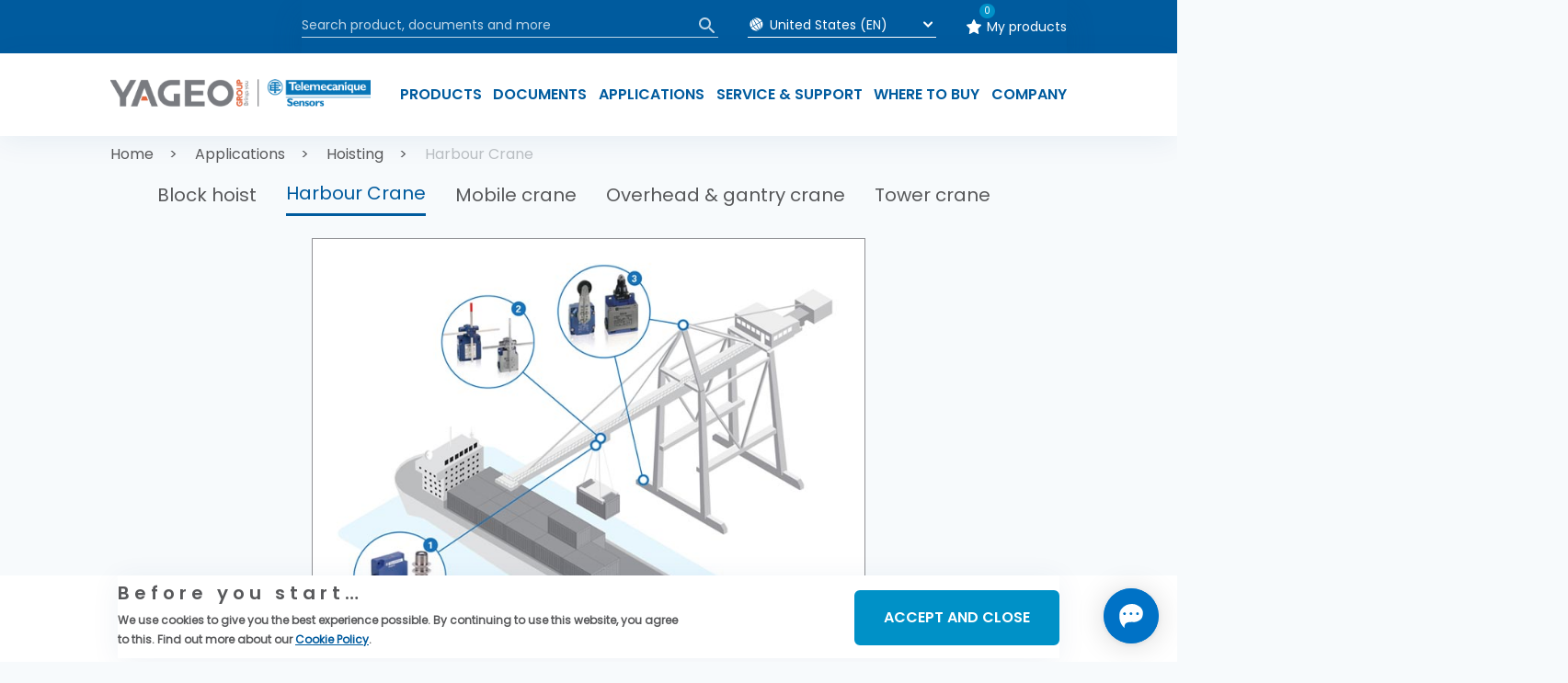

--- FILE ---
content_type: text/html; charset=UTF-8
request_url: https://telemecaniquesensors.com/us/en/applications/hoisting/harbour-crane
body_size: 10595
content:
<!DOCTYPE html>
<html lang="en" dir="ltr">
<head>
  <!-- Google Tag Manager -->
  <script>(function(w,d,s,l,i){w[l]=w[l]||[];w[l].push({'gtm.start':
        new Date().getTime(),event:'gtm.js'});var f=d.getElementsByTagName(s)[0],
      j=d.createElement(s),dl=l!='dataLayer'?'&l='+l:'';j.async=true;j.src=
      'https://www.googletagmanager.com/gtm.js?id='+i+dl;f.parentNode.insertBefore(j,f);
    })(window,document,'script','dataLayer','GTM-TKD5CJH');</script>
  <!-- End Google Tag Manager -->

  <meta charset="utf-8" />
<meta name="MobileOptimized" content="width" />
<meta name="HandheldFriendly" content="true" />
<meta name="viewport" content="initial-scale=1.0, maximum-scale=1.0, width=device-width" />
<style>div#sliding-popup, div#sliding-popup .eu-cookie-withdraw-banner, .eu-cookie-withdraw-tab {background: #ffffff} div#sliding-popup.eu-cookie-withdraw-wrapper { background: transparent; } #sliding-popup h1, #sliding-popup h2, #sliding-popup h3, #sliding-popup p, #sliding-popup label, #sliding-popup div, .eu-cookie-compliance-more-button, .eu-cookie-compliance-secondary-button, .eu-cookie-withdraw-tab { color: #58595B;} .eu-cookie-withdraw-tab { border-color: #58595B;}</style>
<link rel="icon" href="/themes/custom/te_theme/favicon.ico" type="image/vnd.microsoft.icon" />
<link rel="alternate" hreflang="en" href="http://telemecaniquesensors.com/us/en/applications/hoisting/harbour-crane" />
<link rel="alternate" hreflang="zh-hans" href="http://telemecaniquesensors.com/us/en/applications/hoisting/harbour-crane" />
<link rel="alternate" hreflang="cs" href="http://telemecaniquesensors.com/us/en/applications/hoisting/harbour-crane" />
<link rel="alternate" hreflang="fr" href="http://telemecaniquesensors.com/us/en/applications/hoisting/harbour-crane" />
<link rel="alternate" hreflang="de" href="http://telemecaniquesensors.com/us/en/applications/hoisting/harbour-crane" />
<link rel="alternate" hreflang="el" href="http://telemecaniquesensors.com/us/en/applications/hoisting/harbour-crane" />
<link rel="alternate" hreflang="it" href="http://telemecaniquesensors.com/us/en/applications/hoisting/harbour-crane" />
<link rel="alternate" hreflang="pt-br" href="http://telemecaniquesensors.com/us/en/applications/hoisting/harbour-crane" />
<link rel="alternate" hreflang="es" href="http://telemecaniquesensors.com/us/en/applications/hoisting/harbour-crane" />
<link rel="alternate" hreflang="tr" href="http://telemecaniquesensors.com/us/en/applications/hoisting/harbour-crane" />
<link rel="alternate" hreflang="pt" href="http://telemecaniquesensors.com/us/en/applications/hoisting/harbour-crane" />
<link rel="canonical" href="http://telemecaniquesensors.com/us/en/applications/hoisting/harbour-crane" />
<link rel="shortlink" href="http://telemecaniquesensors.com/us/en/node/145" />
<script src="/sites/default/files/eu_cookie_compliance/eu_cookie_compliance.script.js?t61fl3" defer></script>

    <title>Harbour Crane | Telemecanique Sensors</title>
    <link rel="stylesheet" media="all" href="/core/modules/system/css/components/ajax-progress.module.css?t61fl3" />
<link rel="stylesheet" media="all" href="/core/modules/system/css/components/align.module.css?t61fl3" />
<link rel="stylesheet" media="all" href="/core/modules/system/css/components/autocomplete-loading.module.css?t61fl3" />
<link rel="stylesheet" media="all" href="/core/modules/system/css/components/fieldgroup.module.css?t61fl3" />
<link rel="stylesheet" media="all" href="/core/modules/system/css/components/container-inline.module.css?t61fl3" />
<link rel="stylesheet" media="all" href="/core/modules/system/css/components/clearfix.module.css?t61fl3" />
<link rel="stylesheet" media="all" href="/core/modules/system/css/components/details.module.css?t61fl3" />
<link rel="stylesheet" media="all" href="/core/modules/system/css/components/hidden.module.css?t61fl3" />
<link rel="stylesheet" media="all" href="/core/modules/system/css/components/item-list.module.css?t61fl3" />
<link rel="stylesheet" media="all" href="/core/modules/system/css/components/js.module.css?t61fl3" />
<link rel="stylesheet" media="all" href="/core/modules/system/css/components/nowrap.module.css?t61fl3" />
<link rel="stylesheet" media="all" href="/core/modules/system/css/components/position-container.module.css?t61fl3" />
<link rel="stylesheet" media="all" href="/core/modules/system/css/components/progress.module.css?t61fl3" />
<link rel="stylesheet" media="all" href="/core/modules/system/css/components/reset-appearance.module.css?t61fl3" />
<link rel="stylesheet" media="all" href="/core/modules/system/css/components/resize.module.css?t61fl3" />
<link rel="stylesheet" media="all" href="/core/modules/system/css/components/sticky-header.module.css?t61fl3" />
<link rel="stylesheet" media="all" href="/core/modules/system/css/components/system-status-counter.css?t61fl3" />
<link rel="stylesheet" media="all" href="/core/modules/system/css/components/system-status-report-counters.css?t61fl3" />
<link rel="stylesheet" media="all" href="/core/modules/system/css/components/system-status-report-general-info.css?t61fl3" />
<link rel="stylesheet" media="all" href="/core/modules/system/css/components/tabledrag.module.css?t61fl3" />
<link rel="stylesheet" media="all" href="/core/modules/system/css/components/tablesort.module.css?t61fl3" />
<link rel="stylesheet" media="all" href="/core/modules/system/css/components/tree-child.module.css?t61fl3" />
<link rel="stylesheet" media="all" href="/core/modules/views/css/views.module.css?t61fl3" />
<link rel="stylesheet" media="all" href="/modules/contrib/eu_cookie_compliance/css/eu_cookie_compliance.css?t61fl3" />
<link rel="stylesheet" media="all" href="/themes/custom/te_theme/assets/css/build/style.css?t61fl3" />
<link rel="stylesheet" media="all" href="/themes/custom/te_theme/includes/notifications/theme-bootstrap.css?t61fl3" />

      
        
</head>
<body class="path-node page-node-type-application">
<!-- Google Tag Manager (noscript) -->
<noscript><iframe src="https://www.googletagmanager.com/ns.html?id=GTM-TKD5CJH"
                  height="0" width="0" style="display:none;visibility:hidden"></iframe></noscript>
<!-- End Google Tag Manager (noscript) -->
<a href="#main-content" class="visually-hidden focusable skip-link">
  Skip to main content
</a>

  <div class="dialog-off-canvas-main-canvas" data-off-canvas-main-canvas>
    <header class="header">

          <div>
    <div data-drupal-messages-fallback class="hidden"></div>
<div class="header">
  

<!-- Region top_Header -->
<div class="top-nav-bg" id="top-nav">
  <div class="header-container">
    <nav class="top-nav">

            <div class="search-group" id="search">
        <search-input></search-input>
        <div class="search-select" id="search-input-ssr">
          <div class="search-answer">
            <input
              type="text"
              class="body-caption input"
              id="input-search"
              disabled
              placeholder="Search product, documents and more"
            />
            <span class="span-search"
            ><img src="/themes/custom/te_theme/assets/img/search_menu.svg"
                  alt="search" class="img"
              /></span>
          </div>
        </div>
      </div>
      

      <div class="lang-group" id="lang">
                <div class="parent" id="lang-selector-ssr">
          <div class="lang-select" id="input-lang">
            <span class="span-planet">
              <img src="/themes/custom/te_theme/assets/img/planet_menu.svg"
                   alt="planet"
                   class="planet"/>
            </span>
            <input
              id="lang-select"
              type="text"
              class="body-caption input"
              disabled
              placeholder="United States (EN)"
            />

            <span
              class="span-arrow">
              <img src="/themes/custom/te_theme/assets/img/arrow_white.svg"
                   alt="arrow" class="arrow"/>
            </span>
          </div>
        </div>
        <language-selector
          languages-encoded="[{&quot;label&quot;:&quot;Europe&quot;,&quot;id&quot;:&quot;40&quot;,&quot;countries&quot;:[{&quot;name&quot;:&quot;Global&quot;,&quot;country&quot;:&quot;global&quot;,&quot;lang&quot;:&quot;EN&quot;,&quot;path&quot;:&quot;\/global\/en&quot;,&quot;weight&quot;:&quot;0&quot;,&quot;region&quot;:&quot;40&quot;},{&quot;name&quot;:&quot;Austria&quot;,&quot;country&quot;:&quot;at&quot;,&quot;lang&quot;:&quot;DE&quot;,&quot;path&quot;:&quot;\/at\/de&quot;,&quot;weight&quot;:&quot;2&quot;,&quot;region&quot;:&quot;40&quot;},{&quot;name&quot;:&quot;Belgium&quot;,&quot;country&quot;:&quot;be&quot;,&quot;lang&quot;:&quot;EN&quot;,&quot;path&quot;:&quot;\/be\/en&quot;,&quot;weight&quot;:&quot;3&quot;,&quot;region&quot;:&quot;40&quot;},{&quot;name&quot;:&quot;Czech Republic&quot;,&quot;country&quot;:&quot;cz&quot;,&quot;lang&quot;:&quot;CS&quot;,&quot;path&quot;:&quot;\/cz\/cs&quot;,&quot;weight&quot;:&quot;7&quot;,&quot;region&quot;:&quot;40&quot;},{&quot;name&quot;:&quot;Czech Republic&quot;,&quot;country&quot;:&quot;cz&quot;,&quot;lang&quot;:&quot;EN&quot;,&quot;path&quot;:&quot;\/cz\/en&quot;,&quot;weight&quot;:&quot;7&quot;,&quot;region&quot;:&quot;40&quot;},{&quot;name&quot;:&quot;Denmark&quot;,&quot;country&quot;:&quot;dk&quot;,&quot;lang&quot;:&quot;EN&quot;,&quot;path&quot;:&quot;\/dk\/en&quot;,&quot;weight&quot;:&quot;8&quot;,&quot;region&quot;:&quot;40&quot;},{&quot;name&quot;:&quot;Finland&quot;,&quot;country&quot;:&quot;fi&quot;,&quot;lang&quot;:&quot;EN&quot;,&quot;path&quot;:&quot;\/fi\/en&quot;,&quot;weight&quot;:&quot;9&quot;,&quot;region&quot;:&quot;40&quot;},{&quot;name&quot;:&quot;France&quot;,&quot;country&quot;:&quot;fr&quot;,&quot;lang&quot;:&quot;FR&quot;,&quot;path&quot;:&quot;\/fr\/fr&quot;,&quot;weight&quot;:&quot;10&quot;,&quot;region&quot;:&quot;40&quot;},{&quot;name&quot;:&quot;Germany&quot;,&quot;country&quot;:&quot;de&quot;,&quot;lang&quot;:&quot;DE&quot;,&quot;path&quot;:&quot;\/de\/de&quot;,&quot;weight&quot;:&quot;11&quot;,&quot;region&quot;:&quot;40&quot;},{&quot;name&quot;:&quot;Greece&quot;,&quot;country&quot;:&quot;gr&quot;,&quot;lang&quot;:&quot;EL&quot;,&quot;path&quot;:&quot;\/gr\/el&quot;,&quot;weight&quot;:&quot;12&quot;,&quot;region&quot;:&quot;40&quot;},{&quot;name&quot;:&quot;Hungary&quot;,&quot;country&quot;:&quot;hu&quot;,&quot;lang&quot;:&quot;EN&quot;,&quot;path&quot;:&quot;\/hu\/en&quot;,&quot;weight&quot;:&quot;13&quot;,&quot;region&quot;:&quot;40&quot;},{&quot;name&quot;:&quot;Italy&quot;,&quot;country&quot;:&quot;it&quot;,&quot;lang&quot;:&quot;IT&quot;,&quot;path&quot;:&quot;\/it\/it&quot;,&quot;weight&quot;:&quot;15&quot;,&quot;region&quot;:&quot;40&quot;},{&quot;name&quot;:&quot;Netherlands&quot;,&quot;country&quot;:&quot;nl&quot;,&quot;lang&quot;:&quot;EN&quot;,&quot;path&quot;:&quot;\/nl\/en&quot;,&quot;weight&quot;:&quot;17&quot;,&quot;region&quot;:&quot;40&quot;},{&quot;name&quot;:&quot;Norway&quot;,&quot;country&quot;:&quot;no&quot;,&quot;lang&quot;:&quot;EN&quot;,&quot;path&quot;:&quot;\/no\/en&quot;,&quot;weight&quot;:&quot;18&quot;,&quot;region&quot;:&quot;40&quot;},{&quot;name&quot;:&quot;Poland&quot;,&quot;country&quot;:&quot;pl&quot;,&quot;lang&quot;:&quot;EN&quot;,&quot;path&quot;:&quot;\/pl\/en&quot;,&quot;weight&quot;:&quot;19&quot;,&quot;region&quot;:&quot;40&quot;},{&quot;name&quot;:&quot;Portugal&quot;,&quot;country&quot;:&quot;pt&quot;,&quot;lang&quot;:&quot;PT&quot;,&quot;path&quot;:&quot;\/pt\/pt&quot;,&quot;weight&quot;:&quot;20&quot;,&quot;region&quot;:&quot;40&quot;},{&quot;name&quot;:&quot;Spain&quot;,&quot;country&quot;:&quot;es&quot;,&quot;lang&quot;:&quot;ES&quot;,&quot;path&quot;:&quot;\/es\/es&quot;,&quot;weight&quot;:&quot;22&quot;,&quot;region&quot;:&quot;40&quot;},{&quot;name&quot;:&quot;Sweden&quot;,&quot;country&quot;:&quot;se&quot;,&quot;lang&quot;:&quot;EN&quot;,&quot;path&quot;:&quot;\/se\/en&quot;,&quot;weight&quot;:&quot;23&quot;,&quot;region&quot;:&quot;40&quot;},{&quot;name&quot;:&quot;Switzerland&quot;,&quot;country&quot;:&quot;ch&quot;,&quot;lang&quot;:&quot;DE&quot;,&quot;path&quot;:&quot;\/ch\/de&quot;,&quot;weight&quot;:&quot;24&quot;,&quot;region&quot;:&quot;40&quot;},{&quot;name&quot;:&quot;Switzerland&quot;,&quot;country&quot;:&quot;ch&quot;,&quot;lang&quot;:&quot;FR&quot;,&quot;path&quot;:&quot;\/ch\/fr&quot;,&quot;weight&quot;:&quot;24&quot;,&quot;region&quot;:&quot;40&quot;},{&quot;name&quot;:&quot;Turkey&quot;,&quot;country&quot;:&quot;tr&quot;,&quot;lang&quot;:&quot;EN&quot;,&quot;path&quot;:&quot;\/tr\/en&quot;,&quot;weight&quot;:&quot;25&quot;,&quot;region&quot;:&quot;40&quot;},{&quot;name&quot;:&quot;Turkey&quot;,&quot;country&quot;:&quot;tr&quot;,&quot;lang&quot;:&quot;TR&quot;,&quot;path&quot;:&quot;\/tr\/tr&quot;,&quot;weight&quot;:&quot;25&quot;,&quot;region&quot;:&quot;40&quot;},{&quot;name&quot;:&quot;UK &amp; Ireland&quot;,&quot;country&quot;:&quot;uk&quot;,&quot;lang&quot;:&quot;EN&quot;,&quot;path&quot;:&quot;\/uk\/en&quot;,&quot;weight&quot;:&quot;26&quot;,&quot;region&quot;:&quot;40&quot;}]},{&quot;label&quot;:&quot;Asia Pacific&quot;,&quot;id&quot;:&quot;41&quot;,&quot;countries&quot;:[{&quot;name&quot;:&quot;Australia&quot;,&quot;country&quot;:&quot;au&quot;,&quot;lang&quot;:&quot;EN&quot;,&quot;path&quot;:&quot;\/au\/en&quot;,&quot;weight&quot;:&quot;1&quot;,&quot;region&quot;:&quot;41&quot;},{&quot;name&quot;:&quot;China&quot;,&quot;country&quot;:&quot;cn&quot;,&quot;lang&quot;:&quot;EN&quot;,&quot;path&quot;:&quot;\/cn\/en&quot;,&quot;weight&quot;:&quot;6&quot;,&quot;region&quot;:&quot;41&quot;},{&quot;name&quot;:&quot;China&quot;,&quot;country&quot;:&quot;cn&quot;,&quot;lang&quot;:&quot;ZH-HANS&quot;,&quot;path&quot;:&quot;\/cn\/zh-hans&quot;,&quot;weight&quot;:&quot;6&quot;,&quot;region&quot;:&quot;41&quot;},{&quot;name&quot;:&quot;India&quot;,&quot;country&quot;:&quot;in&quot;,&quot;lang&quot;:&quot;EN&quot;,&quot;path&quot;:&quot;\/in\/en&quot;,&quot;weight&quot;:&quot;14&quot;,&quot;region&quot;:&quot;41&quot;}]},{&quot;label&quot;:&quot;Latin America&quot;,&quot;id&quot;:&quot;42&quot;,&quot;countries&quot;:[{&quot;name&quot;:&quot;Brazil&quot;,&quot;country&quot;:&quot;br&quot;,&quot;lang&quot;:&quot;PT-BR&quot;,&quot;path&quot;:&quot;\/br\/pt-br&quot;,&quot;weight&quot;:&quot;4&quot;,&quot;region&quot;:&quot;42&quot;},{&quot;name&quot;:&quot;Mexico&quot;,&quot;country&quot;:&quot;mx&quot;,&quot;lang&quot;:&quot;ES&quot;,&quot;path&quot;:&quot;\/mx\/es&quot;,&quot;weight&quot;:&quot;16&quot;,&quot;region&quot;:&quot;42&quot;}]},{&quot;label&quot;:&quot;North America&quot;,&quot;id&quot;:&quot;43&quot;,&quot;countries&quot;:[{&quot;name&quot;:&quot;Canada&quot;,&quot;country&quot;:&quot;ca&quot;,&quot;lang&quot;:&quot;EN&quot;,&quot;path&quot;:&quot;\/ca\/en&quot;,&quot;weight&quot;:&quot;5&quot;,&quot;region&quot;:&quot;43&quot;},{&quot;name&quot;:&quot;Canada&quot;,&quot;country&quot;:&quot;ca&quot;,&quot;lang&quot;:&quot;FR&quot;,&quot;path&quot;:&quot;\/ca\/fr&quot;,&quot;weight&quot;:&quot;5&quot;,&quot;region&quot;:&quot;43&quot;},{&quot;name&quot;:&quot;United States&quot;,&quot;country&quot;:&quot;us&quot;,&quot;lang&quot;:&quot;EN&quot;,&quot;path&quot;:&quot;\/us\/en&quot;,&quot;weight&quot;:&quot;27&quot;,&quot;region&quot;:&quot;43&quot;},{&quot;name&quot;:&quot;United States&quot;,&quot;country&quot;:&quot;us&quot;,&quot;lang&quot;:&quot;ES&quot;,&quot;path&quot;:&quot;\/us\/es&quot;,&quot;weight&quot;:&quot;27&quot;,&quot;region&quot;:&quot;43&quot;}]}]"
          default-language-encoded="{&quot;name&quot;:&quot;United States&quot;,&quot;country&quot;:&quot;us&quot;,&quot;lang&quot;:&quot;EN&quot;,&quot;path&quot;:&quot;\/us\/en&quot;,&quot;weight&quot;:&quot;27&quot;,&quot;region&quot;:&quot;43&quot;}"></language-selector>
      </div>

      <div class="fav-group" id="fav">
        <div class="fav-select">
          <figure class="figure">
            <img src="/themes/custom/te_theme/assets/img/star_menu.svg" alt="star"
                 class="img"/>
          </figure>
          <span class="count-product" id="count-product">
            <my-products-counter></my-products-counter>
         </span>
          <a href="/us/en/my-products"
             class="link body-caption">My products</a>
        </div>
      </div>
    </nav>
  </div>
</div>
<!--      Region main Header-->
<div class="main-nav-bg" id="main-nav">
  <div class="header-container">


    <nav class="main-nav">
      <figure class="figure-logo">
        <a href="http://telemecaniquesensors.com/us/en">
          <div>
  
    
      <img src="/themes/custom/te_theme/logo_sensors.png" alt="logo" class="img-logo" />
  </div>

        </a>
      </figure>
      <!-- main menu -->
      <ul class="nav" id="nav">
                  
                                                    <li class="nav-item">
            <h3 class="nav-link heading-three-fullcaps nextElement">Products</h3>
                                          <!-- sub menu text -->
                <ul class="sub-nav">
                                                                                                    
                    <li class="sub-nav-item">
                                              <a href="/us/en/products/limit-switches"
                           class="sub-nav-link body nextElement">Limit Switches</a>
                                                  <ul class="sub-sub-nav">

                                                          <li class="sub-sub-nav-item">
                                                                  <div class="subtitle-nav body">
                                    <p>Standard Limit Switches</p>
                                    <span></span>
                                  </div>
                                                                      <a href="/us/en/products/selector?range=520&amp;subRange=12145580294"
                                      class="body">Classic</a>
                                                                      <a href="/us/en/products/selector?range=520&amp;subRange=12145559746"
                                      class="body">Compact</a>
                                                                      <a href="/us/en/products/selector?range=520&amp;subRange=12145606915"
                                      class="body">Industrial</a>
                                                                      <a href="/us/en/products/selector?range=520&amp;subRange=12145557747"
                                      class="body">Miniature</a>
                                                                                                </li>

                                                          <li class="sub-sub-nav-item">
                                                                  <div class="subtitle-nav body">
                                    <p>Application-specific Limit Switches</p>
                                    <span></span>
                                  </div>
                                                                      <a href="/us/en/products/selector?range=2593&amp;subRange=12145553541"
                                      class="body">Application XC2J</a>
                                                                      <a href="/us/en/products/selector?range=2593&amp;subRange=12145556000"
                                      class="body">Application Hoisting</a>
                                                                      <a href="/us/en/products/selector?range=2593&amp;subRange=12145554630"
                                      class="body">Application Handling</a>
                                                                      <a href="/us/en/products/selector?range=2593&amp;subRange=12145556767"
                                      class="body">Application Conveyor Belt</a>
                                                                      <a href="/us/en/products/selector?range=2593&amp;subRange=12145557250"
                                      class="body">Microswitches</a>
                                                                                                </li>

                                                          <li class="sub-sub-nav-item">
                                                                  <div class="subtitle-nav body">
                                    <p>NEMA Limit Switches</p>
                                    <span></span>
                                  </div>
                                                                      <a href="/us/en/products/selector?range=61349&amp;subRange=12368204209"
                                      class="body">9007 MS/ML</a>
                                                                      <a href="/us/en/products/selector?range=61349&amp;subRange=12368206090"
                                      class="body">9007 AO/CO</a>
                                                                      <a href="/us/en/products/selector?range=61349&amp;subRange=12368206223"
                                      class="body">9007 AW</a>
                                                                      <a href="/us/en/products/selector?range=61349&amp;subRange=12368204887"
                                      class="body">9007 C</a>
                                                                      <a href=""
                                      class="body">L100/L300</a>
                                                                      <a href="/us/en/products/selector?range=61349&amp;subRange=12368206521"
                                      class="body">L140/L2153</a>
                                                                      <a href="/us/en/products/selector?range=61349&amp;subRange=12368206852"
                                      class="body">9007 T/FT</a>
                                                                      <a href="/us/en/products/selector?range=61349&amp;subRange=12368207087"
                                      class="body">L100L525 Belt Conveyor</a>
                                                                                                </li>

                            
                          </ul>
                        
                                          </li>
                                                          
                    <li class="sub-nav-item">
                                              <a href="/us/en/products/inductive-capacitive-proximity-sensors"
                           class="sub-nav-link body">Inductive &amp; Capacitive sensors</a>
                        
                                          </li>
                                                                                                    
                    <li class="sub-nav-item">
                                              <a href="/us/en/products/photoelectric-sensors"
                           class="sub-nav-link body nextElement">Photoelectric sensors</a>
                                                  <ul class="sub-sub-nav">

                                                          <li class="sub-sub-nav-item">
                                                                  <a href="/us/en/products/selector?range=511&amp;subRange=12145726129"
                                    class="body">General purpose</a>
                                                              </li>

                                                          <li class="sub-sub-nav-item">
                                                                  <a href="/us/en/products/selector?range=511&amp;subRange=12145749093"
                                    class="body">General purpose laser</a>
                                                              </li>

                                                          <li class="sub-sub-nav-item">
                                                                  <a href="/us/en/products/selector?range=511&amp;subRange=12145770153"
                                    class="body">Forks &amp; Frames</a>
                                                              </li>

                                                          <li class="sub-sub-nav-item">
                                                                  <a href="/us/en/products/selector?range=511&amp;subRange=12145719388"
                                    class="body">Application</a>
                                                              </li>

                            
                          </ul>
                        
                                          </li>
                                                          
                    <li class="sub-nav-item">
                                              <a href="/us/en/products/ultrasonic-sensors"
                           class="sub-nav-link body">Ultrasonic sensors</a>
                        
                                          </li>
                                                                                                    
                    <li class="sub-nav-item">
                                              <a href="/us/en/products/pressure-level-control"
                           class="sub-nav-link body nextElement">Pressure sensors</a>
                                                  <ul class="sub-sub-nav">

                                                          <li class="sub-sub-nav-item">
                                                                  <a href="/us/en/products/pressure-level-control/nema-pressure-switches"
                                    class="body">NEMA Pressure switches</a>
                                                              </li>

                                                          <li class="sub-sub-nav-item">
                                                                  <a href="/us/en/products/pressure-level-control/pressure-switches"
                                    class="body">Pressure Sensors and Switches</a>
                                                              </li>

                            
                          </ul>
                        
                                          </li>
                                                                                                    
                    <li class="sub-nav-item">
                                              <a href="/us/en/products/safety"
                           class="sub-nav-link body nextElement">Safety sensors &amp; switches</a>
                                                  <ul class="sub-sub-nav">

                                                          <li class="sub-sub-nav-item">
                                                                  <a href="/us/en/products/safety/safety-switches"
                                    class="body">Safety Interlock Switches</a>
                                                              </li>

                                                          <li class="sub-sub-nav-item">
                                                                  <a href="/us/en/products/safety/safety-light-curtains"
                                    class="body">Safety Light Curtains</a>
                                                              </li>

                                                          <li class="sub-sub-nav-item">
                                                                  <a href="/us/en/products/safety/rope-pull-switches"
                                    class="body">Safety rope pull switches</a>
                                                              </li>

                                                          <li class="sub-sub-nav-item">
                                                                  <a href="/us/en/products/safety/safety-switches-hazardous"
                                    class="body">Safety switches for hazardous location</a>
                                                              </li>

                            
                          </ul>
                        
                                          </li>
                                                          
                    <li class="sub-nav-item">
                                              <a href="/us/en/products/rfid-systems"
                           class="sub-nav-link body">RFID Systems</a>
                        
                                          </li>
                                                          
                    <li class="sub-nav-item">
                                              <a href="/us/en/products/cordsets-connectors"
                           class="sub-nav-link body">Cordsets and connectors</a>
                        
                                          </li>
                                                        <li class="sub-nav-item display-all">
                                            <a href="/us/en/products"
                         class="all-item">View all Products</a>
                                              <span class="span-arrow">
                                <img
                                  src="/themes/custom/te_theme/assets/img/arrow_blue.svg"
                                  alt="arrow"
                                  class="arrow"
                                />
                              </span>
                                          </li>
                                  </ul>
              
                      </li>
                  
                                                    <li class="nav-item">
            <h3 class="nav-link heading-three-fullcaps nextElement">Documents</h3>
                                          <!-- sub menu text -->
                <ul class="sub-nav">
                                                                                                    
                    <li class="sub-nav-item">
                                              <a href="/us/en/search?documentTypes=59%2C56%2C62%2C35"
                           class="sub-nav-link body nextElement">Product information</a>
                                                  <ul class="sub-sub-nav">

                                                          <li class="sub-sub-nav-item">
                                                                  <a href="/us/en/search?documentTypes=59%2C56"
                                    class="body">Catalogue</a>
                                                              </li>

                                                          <li class="sub-sub-nav-item">
                                                                  <a href="/us/en/search?documentTypes=62"
                                    class="body">Handout</a>
                                                              </li>

                                                          <li class="sub-sub-nav-item">
                                                                  <a href="/us/en/search?documentTypes=26"
                                    class="body">Instruction Sheet</a>
                                                              </li>

                                                          <li class="sub-sub-nav-item">
                                                                  <a href="/us/en/search?documentTypes=35"
                                    class="body">System User Guide</a>
                                                              </li>

                            
                          </ul>
                        
                                          </li>
                                                                                                    
                    <li class="sub-nav-item">
                                              <a href="/us/en/search?documentTypes=9001%2C9002%2C9003"
                           class="sub-nav-link body nextElement">Certification</a>
                                                  <ul class="sub-sub-nav">

                                                          <li class="sub-sub-nav-item">
                                                                  <a href="/us/en/search?documentTypes=9001"
                                    class="body">Certificates of Compliance</a>
                                                              </li>

                                                          <li class="sub-sub-nav-item">
                                                                  <a href="/us/en/search?documentTypes=9002"
                                    class="body">Declarations of Conformity</a>
                                                              </li>

                                                          <li class="sub-sub-nav-item">
                                                                  <a href="/us/en/search?documentTypes=9003"
                                    class="body">Environmental Declarations</a>
                                                              </li>

                            
                          </ul>
                        
                                          </li>
                                                                                                    
                    <li class="sub-nav-item">
                                              <a href="/us/en/search?documentTypes=131%2C134"
                           class="sub-nav-link body nextElement">Software</a>
                                                  <ul class="sub-sub-nav">

                                                          <li class="sub-sub-nav-item">
                                                                  <a href="/us/en/search?documentTypes=134"
                                    class="body">Firmware</a>
                                                              </li>

                                                          <li class="sub-sub-nav-item">
                                                                  <a href="/us/en/search?documentTypes=131"
                                    class="body">Software - Release</a>
                                                              </li>

                            
                          </ul>
                        
                                          </li>
                                                        <li class="sub-nav-item display-all">
                                            <a href="/us/en/search"
                         class="all-item">View all Documents</a>
                                              <span class="span-arrow">
                                <img
                                  src="/themes/custom/te_theme/assets/img/arrow_blue.svg"
                                  alt="arrow"
                                  class="arrow"
                                />
                              </span>
                                          </li>
                                  </ul>
              
                      </li>
                  
                                                    <li class="nav-item">
            <h3 class="nav-link heading-three-fullcaps nextElement">Applications</h3>
                                          <!-- sub menu text -->
                <ul class="sub-nav">
                                                                                                    
                    <li class="sub-nav-item">
                                              <a href="/us/en/applications/packaging"
                           class="sub-nav-link body nextElement">Packaging</a>
                                                  <ul class="sub-sub-nav">

                                                          <li class="sub-sub-nav-item">
                                                                  <a href="/us/en/applications/packaging?zone=BufferStation"
                                    class="body">Buffer Station</a>
                                                              </li>

                                                          <li class="sub-sub-nav-item">
                                                                  <a href="/us/en/applications/packaging?zone=FillingCappingStation"
                                    class="body">Filling &amp; Capping Station</a>
                                                              </li>

                                                          <li class="sub-sub-nav-item">
                                                                  <a href="/us/en/applications/packaging?zone=LabellingStation"
                                    class="body">Labelling Station</a>
                                                              </li>

                                                          <li class="sub-sub-nav-item">
                                                                  <a href="/us/en/applications/packaging?zone=CartoningStation"
                                    class="body">Cartoning Station</a>
                                                              </li>

                                                          <li class="sub-sub-nav-item">
                                                                  <a href="/us/en/applications/packaging?zone=WrappingStation"
                                    class="body">Wrapping Station</a>
                                                              </li>

                            
                          </ul>
                        
                                          </li>
                                                                                                    
                    <li class="sub-nav-item">
                                              <a href="/us/en/applications/material-handling"
                           class="sub-nav-link body nextElement">Material Handling</a>
                                                  <ul class="sub-sub-nav">

                                                          <li class="sub-sub-nav-item">
                                                                  <a href="/us/en/applications/material-handling/automated-storage-retrieval-systems"
                                    class="body">Automated Storage &amp; Retrieval Systems</a>
                                                              </li>

                                                          <li class="sub-sub-nav-item">
                                                                  <a href="/us/en/applications/material-handling/conveyors"
                                    class="body">Conveyors</a>
                                                              </li>

                                                          <li class="sub-sub-nav-item">
                                                                  <a href="/us/en/applications/material-handling/stretch-wrapper"
                                    class="body">Stretch Wrapper</a>
                                                              </li>

                            
                          </ul>
                        
                                          </li>
                                                                                                    
                    <li class="sub-nav-item">
                                              <a href="/us/en/applications/mobile-lifts"
                           class="sub-nav-link body nextElement">Mobile Equipment</a>
                                                  <ul class="sub-sub-nav">

                                                          <li class="sub-sub-nav-item">
                                                                  <a href="/us/en/applications/mobile-lifts/boom-lift-platforms"
                                    class="body">Boom lift platforms</a>
                                                              </li>

                                                          <li class="sub-sub-nav-item">
                                                                  <a href="/us/en/applications/mobile-lifts/fork-lifts"
                                    class="body">Fork Lifts</a>
                                                              </li>

                                                          <li class="sub-sub-nav-item">
                                                                  <a href="/us/en/applications/mobile-lifts/scissor-lift-platforms"
                                    class="body">Scissor lift platforms</a>
                                                              </li>

                                                          <li class="sub-sub-nav-item">
                                                                  <a href="/us/en/applications/mobile-lifts/truck-loading-cranes"
                                    class="body">Truck loading cranes</a>
                                                              </li>

                                                          <li class="sub-sub-nav-item">
                                                                  <a href="/us/en/applications/mobile-lifts/garbage-trucs"
                                    class="body">Garbage trucks</a>
                                                              </li>

                            
                          </ul>
                        
                                          </li>
                                                                                                    
                    <li class="sub-nav-item">
                                              <a href="/us/en/applications/hoisting"
                           class="sub-nav-link body nextElement">Hoisting</a>
                                                  <ul class="sub-sub-nav">

                                                          <li class="sub-sub-nav-item">
                                                                  <a href="/us/en/applications/hoisting/block-hoist"
                                    class="body">Block hoist</a>
                                                              </li>

                                                          <li class="sub-sub-nav-item">
                                                                  <a href="/us/en/applications/hoisting/harbour-crane"
                                    class="body">Harbour Crane</a>
                                                              </li>

                                                          <li class="sub-sub-nav-item">
                                                                  <a href="/us/en/applications/hoisting/overhead-gantry-crane"
                                    class="body">Overhead &amp; gantry crane</a>
                                                              </li>

                                                          <li class="sub-sub-nav-item">
                                                                  <a href="/us/en/applications/hoisting/tower-crane"
                                    class="body">Tower crane</a>
                                                              </li>

                                                          <li class="sub-sub-nav-item">
                                                                  <a href="/us/en/applications/hoisting/mobile-crane"
                                    class="body">Mobile crane</a>
                                                              </li>

                            
                          </ul>
                        
                                          </li>
                                                                                                    
                    <li class="sub-nav-item">
                                              <a href="/us/en/applications/elevators-escalators"
                           class="sub-nav-link body nextElement">Elevators &amp; escalators</a>
                                                  <ul class="sub-sub-nav">

                                                          <li class="sub-sub-nav-item">
                                                                  <a href="/us/en/applications/elevators-escalators/elevators"
                                    class="body">Elevators</a>
                                                              </li>

                                                          <li class="sub-sub-nav-item">
                                                                  <a href="/us/en/applications/elevators-escalators/escalators"
                                    class="body">Escalators</a>
                                                              </li>

                            
                          </ul>
                        
                                          </li>
                                                                                                    
                    <li class="sub-nav-item">
                                              <a href="/us/en/applications/railway"
                           class="sub-nav-link body nextElement">Railway</a>
                                                  <ul class="sub-sub-nav">

                                                          <li class="sub-sub-nav-item">
                                                                  <a href="/us/en/applications/railway/air-supply-and-braking-system"
                                    class="body">Air Supply and Braking System</a>
                                                              </li>

                                                          <li class="sub-sub-nav-item">
                                                                  <a href="/us/en/applications/railway/automatic-doors"
                                    class="body">Automatic Doors</a>
                                                              </li>

                                                          <li class="sub-sub-nav-item">
                                                                  <a href="/us/en/applications/railway/pantograph-air-conditioning-and-coupling-systems"
                                    class="body">Pantograph, air conditioning and coupling systems</a>
                                                              </li>

                            
                          </ul>
                        
                                          </li>
                                                                                                    
                    <li class="sub-nav-item">
                                              <a href="/us/en/applications/water-pumping"
                           class="sub-nav-link body nextElement">Water pumping</a>
                                                  <ul class="sub-sub-nav">

                                                          <li class="sub-sub-nav-item">
                                                                  <a href="/us/en/applications/water-pumping/water-storage-facilities-and-access-control"
                                    class="body">Water Storage Facilities</a>
                                                              </li>

                                                          <li class="sub-sub-nav-item">
                                                                  <a href="/us/en/applications/water-pumping/fire-truck"
                                    class="body">Fire truck</a>
                                                              </li>

                                                          <li class="sub-sub-nav-item">
                                                                  <a href="/us/en/applications/water-pumping/irrigation"
                                    class="body">Irrigation</a>
                                                              </li>

                                                          <li class="sub-sub-nav-item">
                                                                  <a href="/us/en/applications/water-pumping/lifting-and-boosting-station"
                                    class="body">Lifting and Boosting station</a>
                                                              </li>

                                                          <li class="sub-sub-nav-item">
                                                                  <a href="/us/en/applications/water-pumping/access-control"
                                    class="body">Access Control</a>
                                                              </li>

                            
                          </ul>
                        
                                          </li>
                                                        <li class="sub-nav-item display-all">
                                            <a href="/us/en/applications"
                         class="all-item">View all Applications</a>
                                              <span class="span-arrow">
                                <img
                                  src="/themes/custom/te_theme/assets/img/arrow_blue.svg"
                                  alt="arrow"
                                  class="arrow"
                                />
                              </span>
                                          </li>
                                  </ul>
              
                      </li>
                  
                                                    <li class="nav-item">
            <h3 class="nav-link heading-three-fullcaps nextElement">Service &amp; Support</h3>
                                          <!-- sub menu text -->
                <ul class="sub-nav">
                                                          
                    <li class="sub-nav-item">
                                              <a href="/us/en/support/help-center"
                           class="sub-nav-link body">Help Center</a>
                        
                                          </li>
                                                                                                    
                    <li class="sub-nav-item">
                                              <a href="/us/en/support/software"
                           class="sub-nav-link body nextElement">Sensor tools &amp; software</a>
                                                  <ul class="sub-sub-nav">

                                                          <li class="sub-sub-nav-item">
                                                                  <a href="https://roller-configurator.telemecaniquesensors.com/#/"
                                    class="body">Roller Sensor Configurator</a>
                                                              </li>

                                                          <li class="sub-sub-nav-item">
                                                                  <a href="/us/en/support/software/simply-config-io-link"
                                    class="body">Simply Config IO-Link</a>
                                                              </li>

                                                          <li class="sub-sub-nav-item">
                                                                  <a href="/us/en/support/software/ultrasonic-xx-software"
                                    class="body">Ultrasonic XX software</a>
                                                              </li>

                                                          <li class="sub-sub-nav-item">
                                                                  <a href="/us/en/support/software/sistema"
                                    class="body">Software-Assistent SISTEMA - Reliability data</a>
                                                              </li>

                                                          <li class="sub-sub-nav-item">
                                                                  <a href="/us/en/support/software/somute"
                                    class="body">SoMute Configuration software</a>
                                                              </li>

                                                          <li class="sub-sub-nav-item">
                                                                  <a href="/us/en/support/software/superprox"
                                    class="body">Superprox+</a>
                                                              </li>

                            
                          </ul>
                        
                                          </li>
                                                          
                    <li class="sub-nav-item">
                                              <a href="https://academy.telemecaniquesensors.com/login/index.php"
                           class="sub-nav-link body">Sensor training</a>
                        
                                          </li>
                                                          
                    <li class="sub-nav-item">
                                              <a href="/us/en/support/customization-service"
                           class="sub-nav-link body">Customization service</a>
                        
                                          </li>
                                                          
                    <li class="sub-nav-item">
                                              <a href="https://ecross.tesensors.com/te"
                           class="sub-nav-link body">Cross reference tool</a>
                        
                                          </li>
                                                          
                    <li class="sub-nav-item">
                                              <a href="/us/en/support/substitution"
                           class="sub-nav-link body">Product substitution</a>
                        
                                          </li>
                                                          
                    <li class="sub-nav-item">
                                              <a href="/us/en/support/part-conversion"
                           class="sub-nav-link body">Part Conversions</a>
                        
                                          </li>
                                                          
                    <li class="sub-nav-item">
                                              <a href="/us/en/support/operating-instructions"
                           class="sub-nav-link body">Operating Instructions</a>
                        
                                          </li>
                                                          
                    <li class="sub-nav-item">
                                              <a href="/us/en/support/reach-rohs-compliance"
                           class="sub-nav-link body">Reach, RoHS Compliance</a>
                        
                                          </li>
                                                        <li class="sub-nav-item display-all">
                                            <a href="/us/en/support"
                         class="all-item">View all Service & Support</a>
                                              <span class="span-arrow">
                                <img
                                  src="/themes/custom/te_theme/assets/img/arrow_blue.svg"
                                  alt="arrow"
                                  class="arrow"
                                />
                              </span>
                                          </li>
                                  </ul>
              
                      </li>
                  
                                                    <li class="nav-item">
            <h3 class="nav-link heading-three-fullcaps nextElement">Where to buy</h3>
                                          <!-- sub menu text -->
                <ul class="sub-nav">
                                                          
                    <li class="sub-nav-item">
                                              <a href="/us/en/distributors"
                           class="sub-nav-link body">Distributors</a>
                        
                                          </li>
                                                    </ul>
              
                      </li>
                  
                                                    <li class="nav-item">
            <h3 class="nav-link heading-three-fullcaps nextElement">Company</h3>
                                          <!-- sub menu text -->
                <ul class="sub-nav">
                                                          
                    <li class="sub-nav-item">
                                              <a href="/us/en/company/news"
                           class="sub-nav-link body">News &amp; Innovations</a>
                        
                                          </li>
                                                          
                    <li class="sub-nav-item">
                                              <a href="/us/en/company/events"
                           class="sub-nav-link body">Upcoming Events</a>
                        
                                          </li>
                                                          
                    <li class="sub-nav-item">
                                              <a href="/us/en/company/yageo-group"
                           class="sub-nav-link body">YAGEO Group</a>
                        
                                          </li>
                                                          
                    <li class="sub-nav-item">
                                              <a href="/us/en/company/careers"
                           class="sub-nav-link body">Career opportunities</a>
                        
                                          </li>
                                                          
                    <li class="sub-nav-item">
                                              <a href="/us/en/company/presentation"
                           class="sub-nav-link body">Company presentation</a>
                        
                                          </li>
                                                          
                    <li class="sub-nav-item">
                                              <a href="/us/en/company/environmental-policy"
                           class="sub-nav-link body">Sustainability Commitments</a>
                        
                                          </li>
                                                          
                    <li class="sub-nav-item">
                                              <a href="/us/en/company/quality-product-certificates"
                           class="sub-nav-link body">Quality &amp; product certificates</a>
                        
                                          </li>
                                                          
                    <li class="sub-nav-item">
                                              <a href="/us/en/support/technical-support"
                           class="sub-nav-link body">Contact us</a>
                        
                                          </li>
                                                          
                    <li class="sub-nav-item">
                                              <a href="/us/en/company/legal/data-privacy-cookie-policy"
                           class="sub-nav-link body">Data privacy &amp; cookies policy</a>
                        
                                          </li>
                                                          
                    <li class="sub-nav-item">
                                              <a href="/us/en/company/legal/website-legal-information"
                           class="sub-nav-link body">Website Legal Information</a>
                        
                                          </li>
                                                        <li class="sub-nav-item display-all">
                                            <a href="/us/en/company"
                         class="all-item">View all Company</a>
                                              <span class="span-arrow">
                                <img
                                  src="/themes/custom/te_theme/assets/img/arrow_blue.svg"
                                  alt="arrow"
                                  class="arrow"
                                />
                              </span>
                                          </li>
                                  </ul>
              
                      </li>
              </ul>

      <div class="burger-menu">
        <div class="burger-in-menu" id="burger-menu">
          <span class="top"></span>
          <span class="middle"></span>
          <span class="bottom"></span>
        </div>
        <div class="body-caption text" id="burger-text">Menu</div>
      </div>

    </nav>
  </div>
</div>

</div>

  </div>

  </header>

<main class="main-container">
        <div>
    <div id="block-te-theme-breadcrumbs-2">
  
    
        <div class="page-container breadcrumb-container">
    <div class="wrapper">
      <h2 id="system-breadcrumb"
          class="visually-hidden">Breadcrumb</h2>
                        <a class="body link active" href="/us/en">Home</a>
                                <a class="body link active" href="/us/en/applications">Applications</a>
                                <a class="body link active" href="/us/en/applications/hoisting">Hoisting</a>
                                <span class="body link">Harbour Crane</span>
                  </div>
  </div>


          
  </div>

  </div>

          <div>
    <div id="block-te-theme-content">
  
    
      <div class="tab-image-detail-container page-container">
  <div class="wrapper">
    <div class="tab-button-container" id="tabNav" role="tablist">
              <a
          href="/us/en/applications/hoisting/block-hoist"
          role="button"
          class="tab-button heading-one "
        >Block hoist</a>
              <a
          href="/us/en/applications/hoisting/harbour-crane"
          role="button"
          class="tab-button heading-one active"
        >Harbour Crane</a>
              <a
          href="/us/en/applications/hoisting/mobile-crane"
          role="button"
          class="tab-button heading-one "
        >Mobile crane</a>
              <a
          href="/us/en/applications/hoisting/overhead-gantry-crane"
          role="button"
          class="tab-button heading-one "
        >Overhead &amp; gantry crane</a>
              <a
          href="/us/en/applications/hoisting/tower-crane"
          role="button"
          class="tab-button heading-one "
        >Tower crane</a>
          </div>
    <div class="tab-content-container">
      <div
        class="tab-content fade show active"
        id="tabOne"
        role="tabpanel"
        aria-labelledby="tabOne">
                        <div class="map-img-container">
                    <img class="map-img" id="application" src="/sites/default/files/generics/9006BR1201_HarbourCrane_HS.jpg"
               alt="Harbour Crane" usemap="#app"/>
          <map name="app">
                                                                          <area data-product="co-115_450_60" name="item1"
                      shape="circle" coords="115,450,60"
                      href="/us/en/products/selector?range=515&amp;subRange=12145671723&amp;category=12145714844"/>
                                                                                        <area data-product="co-232_137_61" name="item2"
                      shape="circle" coords="232,137,61"
                      href="/us/en/products/selector?range=2593&amp;subRange=12145556000&amp;category=12145556127"/>
                                                                                        <area data-product="co-386_96_60" name="item3"
                      shape="circle" coords="386,96,60"
                      href="/us/en/products/selector?range=520&amp;subRange=12145580294&amp;category=12145588055"/>
                                    </map>
        </div>
        
        <div class="text-container">
          <h2 class="display-two">Harbour Crane</h2>
          <p class="body">
            Click on the name of sections of products you want to go to
            the related component or family page.
          </p>
          <div class="link-selector">

                                                                                                                                                                                                                                                                                                                                                                                                                                                                                <div class="selector" id="co-115_450_60">
                  <span class="number"><p
                      class="heading-two">1</p></span>
                  <div class="application-product-name">
                                          <a href="/us/en/products/selector?range=515&amp;subRange=12145671723&amp;category=12145714844"
                         class="btn btn-text">XS Inductive sensor</a>
                                      </div>
                  <p class="body">
                    Ease of installation and adjustment
                  </p>
                </div>
                                                                                        <div class="selector" id="co-232_137_61">
                  <span class="number"><p
                      class="heading-two">2</p></span>
                  <div class="application-product-name">
                                          <a href="/us/en/products/selector?range=2593&amp;subRange=12145556000&amp;category=12145556127"
                         class="btn btn-text">XCKVR / XCKMR Limit Switches</a>
                                      </div>
                  <p class="body">
                    2 ways / 2 speeds by one single sensors, compactness and robustness with positivity
                  </p>
                </div>
                                                                                        <div class="selector" id="co-386_96_60">
                  <span class="number"><p
                      class="heading-two">3</p></span>
                  <div class="application-product-name">
                                          <a href="/us/en/products/selector?range=520&amp;subRange=12145580294&amp;category=12145588055"
                         class="btn btn-text">XCKM / XCR Limit Switches</a>
                                      </div>
                  <p class="body">
                    Robustness with positivity
                  </p>
                </div>
                                                                              
          </div>
        </div>
      </div>
    </div>
  </div>
</div>

<div>
  
    
        <div class="card-table-container">
    <div class="wrapper small-page-container">
      <h2
        class="display-two title-bloc">Solutions for Hoisting applications by Telemecanique Sensors</h2>
      <div class="card">
        <figure class="img-container">
          <img src="/sites/default/files/generics/APPS_Hoisting.jpg"
               alt="Hoisting">
        </figure>
        <div class="table-container">
          <h4 class="heading-one title-card">
            Learn more of our Hoisting Applications products
          </h4>
          <div class="table">
            <div class="table-header">
              <div class="table-item">
                <h6 class="heading-four-fullcaps">Number</h6>
              </div>
              <div class="table-item">
                <h6 class="heading-four-fullcaps">Type</h6>
              </div>
              <div class="table-item">
                <h6 class="heading-four-fullcaps">Weight</h6>
              </div>
              <div class="table-item">
                <h6 class="heading-four-fullcaps">Date</h6>
              </div>
            </div>
            <div class="table-row">
              <div class="table-item">
                <h6 class="heading-four-fullcaps">Number</h6>
                <p class="body">TESEBRO000077EN</p>
              </div>
              <div class="table-item">
                <h6 class="heading-four-fullcaps">Type</h6>
                <p class="body">Leaflets</p>
              </div>
              <div class="table-item">
                <h6 class="heading-four-fullcaps">Weight</h6>
                <p class="body">6795456</p>
              </div>
              <div class="table-item">
                <h6 class="heading-four-fullcaps">Date</h6>
                <p class="body">2022-09-01</p>
              </div>
            </div>
          </div>
          <a href="/global/en/download/dam/TESEBRO000077EN" target="_blank"
             class="btn btn-download-primary"
          >Download brochure</a
          >
        </div>
      </div>
    </div>
  </div>

  </div>



  </div>

  </div>

    </main>
<a href="#" id="backToTop" class="btn btn-top-tertiary">
  <p>Back to top</p>
  <img src="/themes/custom/te_theme/assets/img/arrow_blue.svg" alt="arrow"/>
</a>
<footer class="footer-container">
      
  <div class="wrapper">
    <div class="views-element-container data-privacy body-caption" id="block-te-theme-views-block-terms-conditions-block-3">
  
    
      <div><div class="js-view-dom-id-e2a920f52b5b083f374d4220a8bd4fc0a5702be51ed9b20ae80a489f3a3f1b75">
  
  
  

  
  
  

      <div class="views-view-grid horizontal cols-1 clearfix">
            <div class="views-row clearfix row-1">
                  <div class="views-col col-1" style="width: 100%;"><div class="views-field views-field-title"><span class="field-content"><a href="/us/en/company/legal/website-legal-information" hreflang="en">Website Legal Information</a></span></div></div>
              </div>
          <div class="views-row clearfix row-2">
                  <div class="views-col col-1" style="width: 100%;"><div class="views-field views-field-title"><span class="field-content"><a href="/us/en/company/legal/general-terms-conditions-purchase" hreflang="en">Global Purchase Terms &amp; Conditions</a></span></div></div>
              </div>
          <div class="views-row clearfix row-3">
                  <div class="views-col col-1" style="width: 100%;"><div class="views-field views-field-title"><span class="field-content"><a href="/us/en/company/legal/data-privacy-cookie-policy" hreflang="en">Data privacy &amp; cookies policy</a></span></div></div>
              </div>
      </div>

    

  
  

  
  
</div>
</div>

  </div>
<nav role="navigation" aria-labelledby="block-socialmedia-menu" id="block-socialmedia">
            
  <h2 class="visually-hidden" id="block-socialmedia-menu">Social Media</h2>
  

        <div class="social-media">
                  <a href="https://www.facebook.com/TelemecaniqueSensors/" target="_blank"       class="media-item" rel="noopener noreferrer nofollow">
      <i
        class="fa-brands fa-facebook-f fa-xl"
        style="color: rgba(255, 255, 255, 0.4)"
      ></i>
    </a>
                  <a href="https://www.youtube.com/user/TelemecaniqueSensors"        class="media-item" rel="noopener noreferrer nofollow">
      <i
        class="fa-brands fa-youtube fa-xl"
        style="color: rgba(255, 255, 255, 0.4)"
      ></i>
    </a>
                  <a href="https://www.linkedin.com/company/2581139/" target="_blank"       class="media-item" rel="noopener noreferrer nofollow">
      <i
        class="fa-brands fa-linkedin fa-xl"
        style="color: rgba(255, 255, 255, 0.4)"
      ></i>
    </a>
                  <a href="https://twitter.com/tesensors" target="_blank"       class="media-item" rel="noopener noreferrer nofollow">
      <i
        class="fa-brands fa-twitter fa-xl"
        style="color: rgba(255, 255, 255, 0.4)"
      ></i>
    </a>
                  <a href="https://www.instagram.com/tesensors/" target="_blank"       class="media-item" rel="noopener noreferrer nofollow">
      <i
        class="fa-brands fa-instagram fa-xl"
        style="color: rgba(255, 255, 255, 0.4)"
      ></i>
    </a>
  </div>

  </nav>
<div id="block-copyright">
  
    
      
            <div><p class="copyright body-caption">©2024, TMSS France, All Rights Reserved</p></div>
      
  </div>
<div id="block-te-theme-datasheetfix">
  
    
      
            <div><link href="https://downloads.telemecaniquesensors.com/external-dependencies/css/misc.css" rel="stylesheet"><script type="text/javascript" defer="" src="https://telemecaniquesensors.componentsearchengine.com/common/plugin.js"></script></div>
      
  </div>
<div id="block-te-theme-hubspottracking" class="d-none">
  
    
      
            <div><script type="text/javascript" id="hs-script-loader" async="" defer="" src="//js-eu1.hs-scripts.com/26473308.js"></script><script>
    (function(h,o,t,j,a,r){
        h.hj=h.hj||function(){(h.hj.q=h.hj.q||[]).push(arguments)};
        h._hjSettings={hjid:3660749,hjsv:6};
        a=o.getElementsByTagName('head')[0];
        r=o.createElement('script');r.async=1;
        r.src=t+h._hjSettings.hjid+j+h._hjSettings.hjsv;
        a.appendChild(r);
    })(window,document,'https://static.hotjar.com/c/hotjar-','.js?sv=');
</script></div>
      
  </div>
<div id="block-te-theme-leadforensics">
  
    
      
            <div><script type="text/javascript" src="https://secure.enterprise7syndicate.com/js/793406.js"></script><noscript><img style="display:none;" src="https://secure.enterprise7syndicate.com/793406.png" /></noscript></div>
      
  </div>
<div id="block-te-theme-logofixyageo">
  
    
      
            <div><link href="https://downloads.telemecaniquesensors.com/external-dependencies/css/logo_yageo.css" rel="stylesheet"></div>
      
  </div>
<div id="block-te-theme-sprinklr">
  
    
      
            <div><script src="https://downloads.telemecaniquesensors.com/external-dependencies/js/sprinklr.js"></script><link rel="stylesheet" href="https://downloads.telemecaniquesensors.com/external-dependencies/css/sprinklr.css"></div>
      
  </div>

  </div>

  </footer>

  </div>


<script type="application/json" data-drupal-selector="drupal-settings-json">{"path":{"baseUrl":"\/","scriptPath":null,"pathPrefix":"us\/en\/","currentPath":"node\/145","currentPathIsAdmin":false,"isFront":false,"currentLanguage":"en"},"pluralDelimiter":"\u0003","suppressDeprecationErrors":true,"ajaxPageState":{"libraries":"eu_cookie_compliance\/eu_cookie_compliance_default,system\/base,te_applications\/applications,te_theme\/global-styling,te_webservice_tes\/track,views\/views.module","theme":"te_theme","theme_token":null},"ajaxTrustedUrl":[],"eu_cookie_compliance":{"cookie_policy_version":"1.0.0","popup_enabled":true,"popup_agreed_enabled":false,"popup_hide_agreed":false,"popup_clicking_confirmation":false,"popup_scrolling_confirmation":false,"popup_html_info":"\u003Cdiv aria-labelledby=\u0022popup-text\u0022  class=\u0022eu-cookie-compliance-banner eu-cookie-compliance-banner-info eu-cookie-compliance-banner--opt-in\u0022\u003E\n  \u003Cdiv class=\u0022popup-content info eu-cookie-compliance-content\u0022\u003E\n        \u003Cdiv id=\u0022popup-text\u0022 class=\u0022eu-cookie-compliance-message\u0022 role=\u0022document\u0022\u003E\n      \u003Ch2\u003EBefore you start\u2026\u003C\/h2\u003E\u003Cp\u003EWe use cookies to give you the best experience possible. By continuing to use this website, you agree to this. Find out more about our \u003Ca href=\u0022\/company\/legal\u0022\u003ECookie Policy\u003C\/a\u003E.\u003C\/p\u003E\n          \u003C\/div\u003E\n\n    \n    \u003Cdiv id=\u0022popup-buttons\u0022 class=\u0022eu-cookie-compliance-buttons\u0022\u003E\n            \u003Cbutton type=\u0022button\u0022 class=\u0022agree-button eu-cookie-compliance-secondary-button button button--small\u0022\u003EAccept and close\u003C\/button\u003E\n              \u003Cbutton type=\u0022button\u0022 class=\u0022decline-button eu-cookie-compliance-default-button button button--small button--primary\u0022\u003ENo, thanks\u003C\/button\u003E\n          \u003C\/div\u003E\n  \u003C\/div\u003E\n\u003C\/div\u003E","use_mobile_message":false,"mobile_popup_html_info":"\u003Cdiv aria-labelledby=\u0022popup-text\u0022  class=\u0022eu-cookie-compliance-banner eu-cookie-compliance-banner-info eu-cookie-compliance-banner--opt-in\u0022\u003E\n  \u003Cdiv class=\u0022popup-content info eu-cookie-compliance-content\u0022\u003E\n        \u003Cdiv id=\u0022popup-text\u0022 class=\u0022eu-cookie-compliance-message\u0022 role=\u0022document\u0022\u003E\n      \n          \u003C\/div\u003E\n\n    \n    \u003Cdiv id=\u0022popup-buttons\u0022 class=\u0022eu-cookie-compliance-buttons\u0022\u003E\n            \u003Cbutton type=\u0022button\u0022 class=\u0022agree-button eu-cookie-compliance-secondary-button button button--small\u0022\u003EAccept and close\u003C\/button\u003E\n              \u003Cbutton type=\u0022button\u0022 class=\u0022decline-button eu-cookie-compliance-default-button button button--small button--primary\u0022\u003ENo, thanks\u003C\/button\u003E\n          \u003C\/div\u003E\n  \u003C\/div\u003E\n\u003C\/div\u003E","mobile_breakpoint":768,"popup_html_agreed":false,"popup_use_bare_css":false,"popup_height":"auto","popup_width":"100%","popup_delay":1000,"popup_link":"\/us\/en","popup_link_new_window":true,"popup_position":false,"fixed_top_position":true,"popup_language":"en","store_consent":false,"better_support_for_screen_readers":false,"cookie_name":"","reload_page":false,"domain":"","domain_all_sites":false,"popup_eu_only":false,"popup_eu_only_js":false,"cookie_lifetime":100,"cookie_session":0,"set_cookie_session_zero_on_disagree":0,"disagree_do_not_show_popup":false,"method":"opt_in","automatic_cookies_removal":true,"allowed_cookies":"compare_products_global\r\nbaskets_products_global","withdraw_markup":"\u003Cbutton type=\u0022button\u0022 class=\u0022eu-cookie-withdraw-tab\u0022\u003ECookies settings\u003C\/button\u003E\n\u003Cdiv aria-labelledby=\u0022popup-text\u0022 class=\u0022eu-cookie-withdraw-banner\u0022\u003E\n  \u003Cdiv class=\u0022popup-content info eu-cookie-compliance-content\u0022\u003E\n    \u003Cdiv id=\u0022popup-text\u0022 class=\u0022eu-cookie-compliance-message\u0022 role=\u0022document\u0022\u003E\n      \u003Ch2\u003EBefore you start\u2026\u003C\/h2\u003E\u003Cp\u003EWe use cookies to give you the best experience possible. By continuing to use this website, you agree to this. Find out more about our \u003Ca href=\u0022\/company\/legal\u0022\u003ECookie Policy\u003C\/a\u003E.\u003C\/p\u003E\n    \u003C\/div\u003E\n    \u003Cdiv id=\u0022popup-buttons\u0022 class=\u0022eu-cookie-compliance-buttons\u0022\u003E\n      \u003Cbutton type=\u0022button\u0022 class=\u0022eu-cookie-withdraw-button  button button--small button--primary\u0022\u003EWithdraw consent\u003C\/button\u003E\n    \u003C\/div\u003E\n  \u003C\/div\u003E\n\u003C\/div\u003E","withdraw_enabled":false,"reload_options":0,"reload_routes_list":"","withdraw_button_on_info_popup":false,"cookie_categories":[],"cookie_categories_details":[],"enable_save_preferences_button":true,"cookie_value_disagreed":"0","cookie_value_agreed_show_thank_you":"1","cookie_value_agreed":"2","containing_element":"body","settings_tab_enabled":false,"olivero_primary_button_classes":" button button--small button--primary","olivero_secondary_button_classes":" button button--small","close_button_action":"close_banner","open_by_default":true,"modules_allow_popup":true,"hide_the_banner":false,"geoip_match":true},"applications":{"itemLabels":{"item1":"\u003Cb\u003EXS Inductive sensor\u003C\/b\u003E\u003Cp\u003EEase of installation and adjustment\u003C\/p\u003E","item2":"\u003Cb\u003EXCKVR \/ XCKMR Limit Switches\u003C\/b\u003E\u003Cp\u003E2 ways \/ 2 speeds by one single sensors, compactness and robustness with positivity\u003C\/p\u003E","item3":"\u003Cb\u003EXCKM \/ XCR Limit Switches\u003C\/b\u003E\u003Cp\u003ERobustness with positivity\u003C\/p\u003E"},"itemUrls":{"item1":"\/us\/en\/products\/selector?range=515\u0026subRange=12145671723\u0026category=12145714844","item2":"\/us\/en\/products\/selector?range=2593\u0026subRange=12145556000\u0026category=12145556127","item3":"\/us\/en\/products\/selector?range=520\u0026subRange=12145580294\u0026category=12145588055"},"items":{"item1":"1|XS Inductive sensor|Ease of installation and adjustment|115,450,60|\/products\/selector?range=515\u0026subRange=12145671723\u0026category=12145714844|","item2":"2|XCKVR \/ XCKMR Limit Switches|2 ways \/ 2 speeds by one single sensors, compactness and robustness with positivity|232,137,61|\/products\/selector?range=2593\u0026subRange=12145556000\u0026category=12145556127|","item3":"3|XCKM \/ XCR Limit Switches|Robustness with positivity|386,96,60|\/products\/selector?range=520\u0026subRange=12145580294\u0026category=12145588055|"}},"user":{"uid":0,"permissionsHash":"14b5cbead32ec2b79a2c3ad11dd1696c144504052b811c62cb789a12924ba3c3"}}</script>
<script src="/core/assets/vendor/jquery/jquery.min.js?v=3.7.0"></script>
<script src="/core/assets/vendor/once/once.min.js?v=1.0.1"></script>
<script src="/core/misc/drupalSettingsLoader.js?v=10.1.6"></script>
<script src="/core/misc/drupal.js?v=10.1.6"></script>
<script src="/core/misc/drupal.init.js?v=10.1.6"></script>
<script src="/core/assets/vendor/tabbable/index.umd.min.js?v=6.1.2"></script>
<script src="/themes/custom/te_theme/includes/bootstrap/js/bootstrap.bundle.min.js?v=--VERSION--"></script>
<script src="/themes/custom/te_theme/includes/font-awesome/font-awesome-b48d1ed394.js?v=--VERSION--"></script>
<script src="/themes/custom/te_theme/assets/js/custom.js?v=--VERSION--"></script>
<script src="/themes/custom/te_theme/assets/js/menu.js?v=--VERSION--"></script>
<script src="/themes/custom/te_theme/assets/js/messageStatus.js?v=--VERSION--"></script>
<script src="/themes/custom/te_theme/assets/js/distributorsForm.js?v=--VERSION--"></script>
<script src="/themes/custom/te_theme/assets/js/te-components/dist/entries/index.js?v=--VERSION--"></script>
<script src="/core/assets/vendor/js-cookie/js.cookie.min.js?v=3.0.5"></script>
<script src="/modules/contrib/eu_cookie_compliance/js/eu_cookie_compliance.min.js?v=10.1.6" defer></script>
<script src="/modules/custom/te_webservice_tes/js/track.js?v=1"></script>
<script src="/core/misc/progress.js?v=10.1.6"></script>
<script src="/core/assets/vendor/loadjs/loadjs.min.js?v=4.2.0"></script>
<script src="/core/misc/debounce.js?v=10.1.6"></script>
<script src="/core/misc/announce.js?v=10.1.6"></script>
<script src="/core/misc/message.js?v=10.1.6"></script>
<script src="/core/misc/ajax.js?v=10.1.6"></script>
<script src="/modules/custom/te_applications/js/libs/jquery.imagemapster.js?v=1"></script>
<script src="/modules/custom/te_applications/js/libs/jquery-migrate.min.js?v=1"></script>
<script src="/modules/custom/te_applications/js/applications.js?v=1"></script>


</body>
</html>


--- FILE ---
content_type: text/css
request_url: https://telemecaniquesensors.com/themes/custom/te_theme/assets/css/build/style.css?t61fl3
body_size: 39095
content:
.clearfix::after {
  display: block;
  clear: both;
  content: "";
}

.text-bg-primary {
  color: #fff !important;
  background-color: RGBA(13, 110, 253, var(--bs-bg-opacity, 1)) !important;
}

.text-bg-secondary {
  color: #fff !important;
  background-color: RGBA(108, 117, 125, var(--bs-bg-opacity, 1)) !important;
}

.text-bg-success {
  color: #fff !important;
  background-color: RGBA(25, 135, 84, var(--bs-bg-opacity, 1)) !important;
}

.text-bg-info {
  color: #000 !important;
  background-color: RGBA(13, 202, 240, var(--bs-bg-opacity, 1)) !important;
}

.text-bg-warning {
  color: #000 !important;
  background-color: RGBA(255, 193, 7, var(--bs-bg-opacity, 1)) !important;
}

.text-bg-danger {
  color: #fff !important;
  background-color: RGBA(220, 53, 69, var(--bs-bg-opacity, 1)) !important;
}

.text-bg-light {
  color: #000 !important;
  background-color: RGBA(248, 249, 250, var(--bs-bg-opacity, 1)) !important;
}

.text-bg-dark {
  color: #fff !important;
  background-color: RGBA(33, 37, 41, var(--bs-bg-opacity, 1)) !important;
}

.link-primary {
  color: #0d6efd !important;
}
.link-primary:hover, .link-primary:focus {
  color: #0a58ca !important;
}

.link-secondary {
  color: #6c757d !important;
}
.link-secondary:hover, .link-secondary:focus {
  color: #565e64 !important;
}

.link-success {
  color: #198754 !important;
}
.link-success:hover, .link-success:focus {
  color: #146c43 !important;
}

.link-info {
  color: #0dcaf0 !important;
}
.link-info:hover, .link-info:focus {
  color: #3dd5f3 !important;
}

.link-warning {
  color: #ffc107 !important;
}
.link-warning:hover, .link-warning:focus {
  color: #ffcd39 !important;
}

.link-danger {
  color: #dc3545 !important;
}
.link-danger:hover, .link-danger:focus {
  color: #b02a37 !important;
}

.link-light {
  color: #f8f9fa !important;
}
.link-light:hover, .link-light:focus {
  color: #f9fafb !important;
}

.link-dark {
  color: #212529 !important;
}
.link-dark:hover, .link-dark:focus {
  color: #1a1e21 !important;
}

.ratio {
  position: relative;
  width: 100%;
}
.ratio::before {
  display: block;
  padding-top: var(--bs-aspect-ratio);
  content: "";
}
.ratio > * {
  position: absolute;
  top: 0;
  left: 0;
  width: 100%;
  height: 100%;
}

.ratio-1x1 {
  --bs-aspect-ratio: 100%;
}

.ratio-4x3 {
  --bs-aspect-ratio: 75%;
}

.ratio-16x9 {
  --bs-aspect-ratio: 56.25%;
}

.ratio-21x9 {
  --bs-aspect-ratio: 42.8571428571%;
}

.fixed-top {
  position: fixed;
  top: 0;
  right: 0;
  left: 0;
  z-index: 1030;
}

.fixed-bottom {
  position: fixed;
  right: 0;
  bottom: 0;
  left: 0;
  z-index: 1030;
}

.sticky-top {
  position: sticky;
  top: 0;
  z-index: 1020;
}

.sticky-bottom {
  position: sticky;
  bottom: 0;
  z-index: 1020;
}

@media (min-width: 576px) {
  .sticky-sm-top {
    position: sticky;
    top: 0;
    z-index: 1020;
  }
  .sticky-sm-bottom {
    position: sticky;
    bottom: 0;
    z-index: 1020;
  }
}
@media (min-width: 768px) {
  .sticky-md-top {
    position: sticky;
    top: 0;
    z-index: 1020;
  }
  .sticky-md-bottom {
    position: sticky;
    bottom: 0;
    z-index: 1020;
  }
}
@media (min-width: 992px) {
  .sticky-lg-top {
    position: sticky;
    top: 0;
    z-index: 1020;
  }
  .sticky-lg-bottom {
    position: sticky;
    bottom: 0;
    z-index: 1020;
  }
}
@media (min-width: 1200px) {
  .sticky-xl-top {
    position: sticky;
    top: 0;
    z-index: 1020;
  }
  .sticky-xl-bottom {
    position: sticky;
    bottom: 0;
    z-index: 1020;
  }
}
@media (min-width: 1400px) {
  .sticky-xxl-top {
    position: sticky;
    top: 0;
    z-index: 1020;
  }
  .sticky-xxl-bottom {
    position: sticky;
    bottom: 0;
    z-index: 1020;
  }
}
.hstack {
  display: flex;
  flex-direction: row;
  align-items: center;
  align-self: stretch;
}

.vstack {
  display: flex;
  flex: 1 1 auto;
  flex-direction: column;
  align-self: stretch;
}

.visually-hidden,
.visually-hidden-focusable:not(:focus):not(:focus-within) {
  position: absolute !important;
  width: 1px !important;
  height: 1px !important;
  padding: 0 !important;
  margin: -1px !important;
  overflow: hidden !important;
  clip: rect(0, 0, 0, 0) !important;
  white-space: nowrap !important;
  border: 0 !important;
}

.stretched-link::after {
  position: absolute;
  top: 0;
  right: 0;
  bottom: 0;
  left: 0;
  z-index: 1;
  content: "";
}

.text-truncate {
  overflow: hidden;
  text-overflow: ellipsis;
  white-space: nowrap;
}

.vr {
  display: inline-block;
  align-self: stretch;
  width: 1px;
  min-height: 1em;
  background-color: currentcolor;
  opacity: 0.25;
}

.fade {
  transition: opacity 0.15s linear;
}
@media (prefers-reduced-motion: reduce) {
  .fade {
    transition: none;
  }
}
.fade:not(.show) {
  opacity: 0;
}

.collapse:not(.show) {
  display: none;
}

.collapsing {
  height: 0;
  overflow: hidden;
  transition: height 0.35s ease;
}
@media (prefers-reduced-motion: reduce) {
  .collapsing {
    transition: none;
  }
}
.collapsing.collapse-horizontal {
  width: 0;
  height: auto;
  transition: width 0.35s ease;
}
@media (prefers-reduced-motion: reduce) {
  .collapsing.collapse-horizontal {
    transition: none;
  }
}

.carousel {
  position: relative;
}

.carousel.pointer-event {
  touch-action: pan-y;
}

.carousel-inner {
  position: relative;
  width: 100%;
  overflow: hidden;
}
.carousel-inner::after {
  display: block;
  clear: both;
  content: "";
}

.carousel-item {
  position: relative;
  display: none;
  float: left;
  width: 100%;
  margin-right: -100%;
  backface-visibility: hidden;
  transition: transform 0.6s ease-in-out;
}
@media (prefers-reduced-motion: reduce) {
  .carousel-item {
    transition: none;
  }
}

.carousel-item.active,
.carousel-item-next,
.carousel-item-prev {
  display: block;
}

.carousel-item-next:not(.carousel-item-start),
.active.carousel-item-end {
  transform: translateX(100%);
}

.carousel-item-prev:not(.carousel-item-end),
.active.carousel-item-start {
  transform: translateX(-100%);
}

.carousel-fade .carousel-item {
  opacity: 0;
  transition-property: opacity;
  transform: none;
}
.carousel-fade .carousel-item.active,
.carousel-fade .carousel-item-next.carousel-item-start,
.carousel-fade .carousel-item-prev.carousel-item-end {
  z-index: 1;
  opacity: 1;
}
.carousel-fade .active.carousel-item-start,
.carousel-fade .active.carousel-item-end {
  z-index: 0;
  opacity: 0;
  transition: opacity 0s 0.6s;
}
@media (prefers-reduced-motion: reduce) {
  .carousel-fade .active.carousel-item-start,
  .carousel-fade .active.carousel-item-end {
    transition: none;
  }
}

.carousel-control-prev,
.carousel-control-next {
  position: absolute;
  top: 0;
  bottom: 0;
  z-index: 1;
  display: flex;
  align-items: center;
  justify-content: center;
  width: 15%;
  padding: 0;
  color: #fff;
  text-align: center;
  background: none;
  border: 0;
  opacity: 0.5;
  transition: opacity 0.15s ease;
}
@media (prefers-reduced-motion: reduce) {
  .carousel-control-prev,
  .carousel-control-next {
    transition: none;
  }
}
.carousel-control-prev:hover, .carousel-control-prev:focus,
.carousel-control-next:hover,
.carousel-control-next:focus {
  color: #fff;
  text-decoration: none;
  outline: 0;
  opacity: 0.9;
}

.carousel-control-prev {
  left: 0;
}

.carousel-control-next {
  right: 0;
}

.carousel-control-prev-icon,
.carousel-control-next-icon {
  display: inline-block;
  width: 2rem;
  height: 2rem;
  background-repeat: no-repeat;
  background-position: 50%;
  background-size: 100% 100%;
}

/* rtl:options: {
  "autoRename": true,
  "stringMap":[ {
    "name"    : "prev-next",
    "search"  : "prev",
    "replace" : "next"
  } ]
} */
.carousel-control-prev-icon {
  background-image: url("data:image/svg+xml,%3csvg xmlns='http://www.w3.org/2000/svg' viewBox='0 0 16 16' fill='%23fff'%3e%3cpath d='M11.354 1.646a.5.5 0 0 1 0 .708L5.707 8l5.647 5.646a.5.5 0 0 1-.708.708l-6-6a.5.5 0 0 1 0-.708l6-6a.5.5 0 0 1 .708 0z'/%3e%3c/svg%3e");
}

.carousel-control-next-icon {
  background-image: url("data:image/svg+xml,%3csvg xmlns='http://www.w3.org/2000/svg' viewBox='0 0 16 16' fill='%23fff'%3e%3cpath d='M4.646 1.646a.5.5 0 0 1 .708 0l6 6a.5.5 0 0 1 0 .708l-6 6a.5.5 0 0 1-.708-.708L10.293 8 4.646 2.354a.5.5 0 0 1 0-.708z'/%3e%3c/svg%3e");
}

.carousel-indicators {
  position: absolute;
  right: 0;
  bottom: 0;
  left: 0;
  z-index: 2;
  display: flex;
  justify-content: center;
  padding: 0;
  margin-right: 15%;
  margin-bottom: 1rem;
  margin-left: 15%;
  list-style: none;
}
.carousel-indicators [data-bs-target] {
  box-sizing: content-box;
  flex: 0 1 auto;
  width: 30px;
  height: 3px;
  padding: 0;
  margin-right: 3px;
  margin-left: 3px;
  text-indent: -999px;
  cursor: pointer;
  background-color: #fff;
  background-clip: padding-box;
  border: 0;
  border-top: 10px solid transparent;
  border-bottom: 10px solid transparent;
  opacity: 0.5;
  transition: opacity 0.6s ease;
}
@media (prefers-reduced-motion: reduce) {
  .carousel-indicators [data-bs-target] {
    transition: none;
  }
}
.carousel-indicators .active {
  opacity: 1;
}

.carousel-caption {
  position: absolute;
  right: 15%;
  bottom: 1.25rem;
  left: 15%;
  padding-top: 1.25rem;
  padding-bottom: 1.25rem;
  color: #fff;
  text-align: center;
}

.carousel-dark .carousel-control-prev-icon,
.carousel-dark .carousel-control-next-icon {
  filter: invert(1) grayscale(100);
}
.carousel-dark .carousel-indicators [data-bs-target] {
  background-color: #000;
}
.carousel-dark .carousel-caption {
  color: #000;
}

.accordion {
  --bs-accordion-color: #212529;
  --bs-accordion-bg: #fff;
  --bs-accordion-transition: color 0.15s ease-in-out, background-color 0.15s ease-in-out, border-color 0.15s ease-in-out, box-shadow 0.15s ease-in-out, border-radius 0.15s ease;
  --bs-accordion-border-color: var(--bs-border-color);
  --bs-accordion-border-width: 1px;
  --bs-accordion-border-radius: 0.375rem;
  --bs-accordion-inner-border-radius: calc(0.375rem - 1px);
  --bs-accordion-btn-padding-x: 1.25rem;
  --bs-accordion-btn-padding-y: 1rem;
  --bs-accordion-btn-color: #212529;
  --bs-accordion-btn-bg: var(--bs-accordion-bg);
  --bs-accordion-btn-icon: url("data:image/svg+xml,%3csvg xmlns='http://www.w3.org/2000/svg' viewBox='0 0 16 16' fill='%23212529'%3e%3cpath fill-rule='evenodd' d='M1.646 4.646a.5.5 0 0 1 .708 0L8 10.293l5.646-5.647a.5.5 0 0 1 .708.708l-6 6a.5.5 0 0 1-.708 0l-6-6a.5.5 0 0 1 0-.708z'/%3e%3c/svg%3e");
  --bs-accordion-btn-icon-width: 1.25rem;
  --bs-accordion-btn-icon-transform: rotate(-180deg);
  --bs-accordion-btn-icon-transition: transform 0.2s ease-in-out;
  --bs-accordion-btn-active-icon: url("data:image/svg+xml,%3csvg xmlns='http://www.w3.org/2000/svg' viewBox='0 0 16 16' fill='%230c63e4'%3e%3cpath fill-rule='evenodd' d='M1.646 4.646a.5.5 0 0 1 .708 0L8 10.293l5.646-5.647a.5.5 0 0 1 .708.708l-6 6a.5.5 0 0 1-.708 0l-6-6a.5.5 0 0 1 0-.708z'/%3e%3c/svg%3e");
  --bs-accordion-btn-focus-border-color: #86b7fe;
  --bs-accordion-btn-focus-box-shadow: 0 0 0 0.25rem rgba(13, 110, 253, 0.25);
  --bs-accordion-body-padding-x: 1.25rem;
  --bs-accordion-body-padding-y: 1rem;
  --bs-accordion-active-color: #0c63e4;
  --bs-accordion-active-bg: #e7f1ff;
}

.accordion-button {
  position: relative;
  display: flex;
  align-items: center;
  width: 100%;
  padding: var(--bs-accordion-btn-padding-y) var(--bs-accordion-btn-padding-x);
  font-size: 1rem;
  color: var(--bs-accordion-btn-color);
  text-align: left;
  background-color: var(--bs-accordion-btn-bg);
  border: 0;
  border-radius: 0;
  overflow-anchor: none;
  transition: var(--bs-accordion-transition);
}
@media (prefers-reduced-motion: reduce) {
  .accordion-button {
    transition: none;
  }
}
.accordion-button:not(.collapsed) {
  color: var(--bs-accordion-active-color);
  background-color: var(--bs-accordion-active-bg);
  box-shadow: inset 0 calc(-1 * var(--bs-accordion-border-width)) 0 var(--bs-accordion-border-color);
}
.accordion-button:not(.collapsed)::after {
  background-image: var(--bs-accordion-btn-active-icon);
  transform: var(--bs-accordion-btn-icon-transform);
}
.accordion-button::after {
  flex-shrink: 0;
  width: var(--bs-accordion-btn-icon-width);
  height: var(--bs-accordion-btn-icon-width);
  margin-left: auto;
  content: "";
  background-image: var(--bs-accordion-btn-icon);
  background-repeat: no-repeat;
  background-size: var(--bs-accordion-btn-icon-width);
  transition: var(--bs-accordion-btn-icon-transition);
}
@media (prefers-reduced-motion: reduce) {
  .accordion-button::after {
    transition: none;
  }
}
.accordion-button:hover {
  z-index: 2;
}
.accordion-button:focus {
  z-index: 3;
  border-color: var(--bs-accordion-btn-focus-border-color);
  outline: 0;
  box-shadow: var(--bs-accordion-btn-focus-box-shadow);
}

.accordion-header {
  margin-bottom: 0;
}

.accordion-item {
  color: var(--bs-accordion-color);
  background-color: var(--bs-accordion-bg);
  border: var(--bs-accordion-border-width) solid var(--bs-accordion-border-color);
}
.accordion-item:first-of-type {
  border-top-left-radius: var(--bs-accordion-border-radius);
  border-top-right-radius: var(--bs-accordion-border-radius);
}
.accordion-item:first-of-type .accordion-button {
  border-top-left-radius: var(--bs-accordion-inner-border-radius);
  border-top-right-radius: var(--bs-accordion-inner-border-radius);
}
.accordion-item:not(:first-of-type) {
  border-top: 0;
}
.accordion-item:last-of-type {
  border-bottom-right-radius: var(--bs-accordion-border-radius);
  border-bottom-left-radius: var(--bs-accordion-border-radius);
}
.accordion-item:last-of-type .accordion-button.collapsed {
  border-bottom-right-radius: var(--bs-accordion-inner-border-radius);
  border-bottom-left-radius: var(--bs-accordion-inner-border-radius);
}
.accordion-item:last-of-type .accordion-collapse {
  border-bottom-right-radius: var(--bs-accordion-border-radius);
  border-bottom-left-radius: var(--bs-accordion-border-radius);
}

.accordion-body {
  padding: var(--bs-accordion-body-padding-y) var(--bs-accordion-body-padding-x);
}

.accordion-flush .accordion-collapse {
  border-width: 0;
}
.accordion-flush .accordion-item {
  border-right: 0;
  border-left: 0;
  border-radius: 0;
}
.accordion-flush .accordion-item:first-child {
  border-top: 0;
}
.accordion-flush .accordion-item:last-child {
  border-bottom: 0;
}
.accordion-flush .accordion-item .accordion-button, .accordion-flush .accordion-item .accordion-button.collapsed {
  border-radius: 0;
}

.modal {
  --bs-modal-zindex: 1055;
  --bs-modal-width: 500px;
  --bs-modal-padding: 1rem;
  --bs-modal-margin: 0.5rem;
  --bs-modal-color: ;
  --bs-modal-bg: #fff;
  --bs-modal-border-color: var(--bs-border-color-translucent);
  --bs-modal-border-width: 1px;
  --bs-modal-border-radius: 0.5rem;
  --bs-modal-box-shadow: 0 0.125rem 0.25rem rgba(0, 0, 0, 0.075);
  --bs-modal-inner-border-radius: calc(0.5rem - 1px);
  --bs-modal-header-padding-x: 1rem;
  --bs-modal-header-padding-y: 1rem;
  --bs-modal-header-padding: 1rem 1rem;
  --bs-modal-header-border-color: var(--bs-border-color);
  --bs-modal-header-border-width: 1px;
  --bs-modal-title-line-height: 1.5;
  --bs-modal-footer-gap: 0.5rem;
  --bs-modal-footer-bg: ;
  --bs-modal-footer-border-color: var(--bs-border-color);
  --bs-modal-footer-border-width: 1px;
  position: fixed;
  top: 0;
  left: 0;
  z-index: var(--bs-modal-zindex);
  display: none;
  width: 100%;
  height: 100%;
  overflow-x: hidden;
  overflow-y: auto;
  outline: 0;
}

.modal-dialog {
  position: relative;
  width: auto;
  margin: var(--bs-modal-margin);
  pointer-events: none;
}
.modal.fade .modal-dialog {
  transition: transform 0.3s ease-out;
  transform: translate(0, -50px);
}
@media (prefers-reduced-motion: reduce) {
  .modal.fade .modal-dialog {
    transition: none;
  }
}
.modal.show .modal-dialog {
  transform: none;
}
.modal.modal-static .modal-dialog {
  transform: scale(1.02);
}

.modal-dialog-scrollable {
  height: calc(100% - var(--bs-modal-margin) * 2);
}
.modal-dialog-scrollable .modal-content {
  max-height: 100%;
  overflow: hidden;
}
.modal-dialog-scrollable .modal-body {
  overflow-y: auto;
}

.modal-dialog-centered {
  display: flex;
  align-items: center;
  min-height: calc(100% - var(--bs-modal-margin) * 2);
}

.modal-content {
  position: relative;
  display: flex;
  flex-direction: column;
  width: 100%;
  color: var(--bs-modal-color);
  pointer-events: auto;
  background-color: var(--bs-modal-bg);
  background-clip: padding-box;
  border: var(--bs-modal-border-width) solid var(--bs-modal-border-color);
  border-radius: var(--bs-modal-border-radius);
  outline: 0;
}

.modal-backdrop {
  --bs-backdrop-zindex: 1050;
  --bs-backdrop-bg: #000;
  --bs-backdrop-opacity: 0.5;
  position: fixed;
  top: 0;
  left: 0;
  z-index: var(--bs-backdrop-zindex);
  width: 100vw;
  height: 100vh;
  background-color: var(--bs-backdrop-bg);
}
.modal-backdrop.fade {
  opacity: 0;
}
.modal-backdrop.show {
  opacity: var(--bs-backdrop-opacity);
}

.modal-header {
  display: flex;
  flex-shrink: 0;
  align-items: center;
  justify-content: space-between;
  padding: var(--bs-modal-header-padding);
  border-bottom: var(--bs-modal-header-border-width) solid var(--bs-modal-header-border-color);
  border-top-left-radius: var(--bs-modal-inner-border-radius);
  border-top-right-radius: var(--bs-modal-inner-border-radius);
}
.modal-header .btn-close {
  padding: calc(var(--bs-modal-header-padding-y) * 0.5) calc(var(--bs-modal-header-padding-x) * 0.5);
  margin: calc(-0.5 * var(--bs-modal-header-padding-y)) calc(-0.5 * var(--bs-modal-header-padding-x)) calc(-0.5 * var(--bs-modal-header-padding-y)) auto;
}

.modal-title {
  margin-bottom: 0;
  line-height: var(--bs-modal-title-line-height);
}

.modal-body {
  position: relative;
  flex: 1 1 auto;
  padding: var(--bs-modal-padding);
}

.modal-footer {
  display: flex;
  flex-shrink: 0;
  flex-wrap: wrap;
  align-items: center;
  justify-content: flex-end;
  padding: calc(var(--bs-modal-padding) - var(--bs-modal-footer-gap) * 0.5);
  background-color: var(--bs-modal-footer-bg);
  border-top: var(--bs-modal-footer-border-width) solid var(--bs-modal-footer-border-color);
  border-bottom-right-radius: var(--bs-modal-inner-border-radius);
  border-bottom-left-radius: var(--bs-modal-inner-border-radius);
}
.modal-footer > * {
  margin: calc(var(--bs-modal-footer-gap) * 0.5);
}

@media (min-width: 576px) {
  .modal {
    --bs-modal-margin: 1.75rem;
    --bs-modal-box-shadow: 0 0.5rem 1rem rgba(0, 0, 0, 0.15);
  }
  .modal-dialog {
    max-width: var(--bs-modal-width);
    margin-right: auto;
    margin-left: auto;
  }
  .modal-sm {
    --bs-modal-width: 300px;
  }
}
@media (min-width: 992px) {
  .modal-lg,
  .modal-xl {
    --bs-modal-width: 800px;
  }
}
@media (min-width: 1200px) {
  .modal-xl {
    --bs-modal-width: 1140px;
  }
}
.modal-fullscreen {
  width: 100vw;
  max-width: none;
  height: 100%;
  margin: 0;
}
.modal-fullscreen .modal-content {
  height: 100%;
  border: 0;
  border-radius: 0;
}
.modal-fullscreen .modal-header,
.modal-fullscreen .modal-footer {
  border-radius: 0;
}
.modal-fullscreen .modal-body {
  overflow-y: auto;
}

@media (max-width: 575.98px) {
  .modal-fullscreen-sm-down {
    width: 100vw;
    max-width: none;
    height: 100%;
    margin: 0;
  }
  .modal-fullscreen-sm-down .modal-content {
    height: 100%;
    border: 0;
    border-radius: 0;
  }
  .modal-fullscreen-sm-down .modal-header,
  .modal-fullscreen-sm-down .modal-footer {
    border-radius: 0;
  }
  .modal-fullscreen-sm-down .modal-body {
    overflow-y: auto;
  }
}
@media (max-width: 767.98px) {
  .modal-fullscreen-md-down {
    width: 100vw;
    max-width: none;
    height: 100%;
    margin: 0;
  }
  .modal-fullscreen-md-down .modal-content {
    height: 100%;
    border: 0;
    border-radius: 0;
  }
  .modal-fullscreen-md-down .modal-header,
  .modal-fullscreen-md-down .modal-footer {
    border-radius: 0;
  }
  .modal-fullscreen-md-down .modal-body {
    overflow-y: auto;
  }
}
@media (max-width: 991.98px) {
  .modal-fullscreen-lg-down {
    width: 100vw;
    max-width: none;
    height: 100%;
    margin: 0;
  }
  .modal-fullscreen-lg-down .modal-content {
    height: 100%;
    border: 0;
    border-radius: 0;
  }
  .modal-fullscreen-lg-down .modal-header,
  .modal-fullscreen-lg-down .modal-footer {
    border-radius: 0;
  }
  .modal-fullscreen-lg-down .modal-body {
    overflow-y: auto;
  }
}
@media (max-width: 1199.98px) {
  .modal-fullscreen-xl-down {
    width: 100vw;
    max-width: none;
    height: 100%;
    margin: 0;
  }
  .modal-fullscreen-xl-down .modal-content {
    height: 100%;
    border: 0;
    border-radius: 0;
  }
  .modal-fullscreen-xl-down .modal-header,
  .modal-fullscreen-xl-down .modal-footer {
    border-radius: 0;
  }
  .modal-fullscreen-xl-down .modal-body {
    overflow-y: auto;
  }
}
@media (max-width: 1399.98px) {
  .modal-fullscreen-xxl-down {
    width: 100vw;
    max-width: none;
    height: 100%;
    margin: 0;
  }
  .modal-fullscreen-xxl-down .modal-content {
    height: 100%;
    border: 0;
    border-radius: 0;
  }
  .modal-fullscreen-xxl-down .modal-header,
  .modal-fullscreen-xxl-down .modal-footer {
    border-radius: 0;
  }
  .modal-fullscreen-xxl-down .modal-body {
    overflow-y: auto;
  }
}
/*!
 * Bootstrap Grid v5.2.3 (https://getbootstrap.com/)
 * Copyright 2011-2022 The Bootstrap Authors
 * Copyright 2011-2022 Twitter, Inc.
 * Licensed under MIT (https://github.com/twbs/bootstrap/blob/main/LICENSE)
 */
:root {
  --bs-blue: #0d6efd;
  --bs-indigo: #6610f2;
  --bs-purple: #6f42c1;
  --bs-pink: #d63384;
  --bs-red: #dc3545;
  --bs-orange: #fd7e14;
  --bs-yellow: #ffc107;
  --bs-green: #198754;
  --bs-teal: #20c997;
  --bs-cyan: #0dcaf0;
  --bs-black: #000;
  --bs-white: #fff;
  --bs-gray: #6c757d;
  --bs-gray-dark: #343a40;
  --bs-gray-100: #f8f9fa;
  --bs-gray-200: #e9ecef;
  --bs-gray-300: #dee2e6;
  --bs-gray-400: #ced4da;
  --bs-gray-500: #adb5bd;
  --bs-gray-600: #6c757d;
  --bs-gray-700: #495057;
  --bs-gray-800: #343a40;
  --bs-gray-900: #212529;
  --bs-primary: #0d6efd;
  --bs-secondary: #6c757d;
  --bs-success: #198754;
  --bs-info: #0dcaf0;
  --bs-warning: #ffc107;
  --bs-danger: #dc3545;
  --bs-light: #f8f9fa;
  --bs-dark: #212529;
  --bs-primary-rgb: 13, 110, 253;
  --bs-secondary-rgb: 108, 117, 125;
  --bs-success-rgb: 25, 135, 84;
  --bs-info-rgb: 13, 202, 240;
  --bs-warning-rgb: 255, 193, 7;
  --bs-danger-rgb: 220, 53, 69;
  --bs-light-rgb: 248, 249, 250;
  --bs-dark-rgb: 33, 37, 41;
  --bs-white-rgb: 255, 255, 255;
  --bs-black-rgb: 0, 0, 0;
  --bs-body-color-rgb: 33, 37, 41;
  --bs-body-bg-rgb: 255, 255, 255;
  --bs-font-sans-serif: system-ui, -apple-system, "Segoe UI", Roboto, "Helvetica Neue", "Noto Sans", "Liberation Sans", Arial, sans-serif, "Apple Color Emoji", "Segoe UI Emoji", "Segoe UI Symbol", "Noto Color Emoji";
  --bs-font-monospace: SFMono-Regular, Menlo, Monaco, Consolas, "Liberation Mono", "Courier New", monospace;
  --bs-gradient: linear-gradient(180deg, rgba(255, 255, 255, 0.15), rgba(255, 255, 255, 0));
  --bs-body-font-family: var(--bs-font-sans-serif);
  --bs-body-font-size: 1rem;
  --bs-body-font-weight: 400;
  --bs-body-line-height: 1.5;
  --bs-body-color: #212529;
  --bs-body-bg: #fff;
  --bs-border-width: 1px;
  --bs-border-style: solid;
  --bs-border-color: #dee2e6;
  --bs-border-color-translucent: rgba(0, 0, 0, 0.175);
  --bs-border-radius: 0.375rem;
  --bs-border-radius-sm: 0.25rem;
  --bs-border-radius-lg: 0.5rem;
  --bs-border-radius-xl: 1rem;
  --bs-border-radius-2xl: 2rem;
  --bs-border-radius-pill: 50rem;
  --bs-link-color: #0d6efd;
  --bs-link-hover-color: #0a58ca;
  --bs-code-color: #d63384;
  --bs-highlight-bg: #fff3cd;
}

.container,
.container-fluid,
.container-xxl,
.container-xl,
.container-lg,
.container-md,
.container-sm {
  --bs-gutter-x: 1.5rem;
  --bs-gutter-y: 0;
  width: 100%;
  padding-right: calc(var(--bs-gutter-x) * 0.5);
  padding-left: calc(var(--bs-gutter-x) * 0.5);
  margin-right: auto;
  margin-left: auto;
}

@media (min-width: 576px) {
  .container-sm, .container {
    max-width: 540px;
  }
}
@media (min-width: 768px) {
  .container-md, .container-sm, .container {
    max-width: 720px;
  }
}
@media (min-width: 992px) {
  .container-lg, .container-md, .container-sm, .container {
    max-width: 960px;
  }
}
@media (min-width: 1200px) {
  .container-xl, .container-lg, .container-md, .container-sm, .container {
    max-width: 1140px;
  }
}
@media (min-width: 1400px) {
  .container-xxl, .container-xl, .container-lg, .container-md, .container-sm, .container {
    max-width: 1320px;
  }
}
.row {
  --bs-gutter-x: 1.5rem;
  --bs-gutter-y: 0;
  display: flex;
  flex-wrap: wrap;
  margin-top: calc(-1 * var(--bs-gutter-y));
  margin-right: calc(-0.5 * var(--bs-gutter-x));
  margin-left: calc(-0.5 * var(--bs-gutter-x));
}
.row > * {
  box-sizing: border-box;
  flex-shrink: 0;
  width: 100%;
  max-width: 100%;
  padding-right: calc(var(--bs-gutter-x) * 0.5);
  padding-left: calc(var(--bs-gutter-x) * 0.5);
  margin-top: var(--bs-gutter-y);
}

.col {
  flex: 1 0 0%;
}

.row-cols-auto > * {
  flex: 0 0 auto;
  width: auto;
}

.row-cols-1 > * {
  flex: 0 0 auto;
  width: 100%;
}

.row-cols-2 > * {
  flex: 0 0 auto;
  width: 50%;
}

.row-cols-3 > * {
  flex: 0 0 auto;
  width: 33.3333333333%;
}

.row-cols-4 > * {
  flex: 0 0 auto;
  width: 25%;
}

.row-cols-5 > * {
  flex: 0 0 auto;
  width: 20%;
}

.row-cols-6 > * {
  flex: 0 0 auto;
  width: 16.6666666667%;
}

.col-auto {
  flex: 0 0 auto;
  width: auto;
}

.col-1 {
  flex: 0 0 auto;
  width: 8.33333333%;
}

.col-2 {
  flex: 0 0 auto;
  width: 16.66666667%;
}

.col-3 {
  flex: 0 0 auto;
  width: 25%;
}

.col-4 {
  flex: 0 0 auto;
  width: 33.33333333%;
}

.col-5 {
  flex: 0 0 auto;
  width: 41.66666667%;
}

.col-6 {
  flex: 0 0 auto;
  width: 50%;
}

.col-7 {
  flex: 0 0 auto;
  width: 58.33333333%;
}

.col-8 {
  flex: 0 0 auto;
  width: 66.66666667%;
}

.col-9 {
  flex: 0 0 auto;
  width: 75%;
}

.col-10 {
  flex: 0 0 auto;
  width: 83.33333333%;
}

.col-11 {
  flex: 0 0 auto;
  width: 91.66666667%;
}

.col-12 {
  flex: 0 0 auto;
  width: 100%;
}

.offset-1 {
  margin-left: 8.33333333%;
}

.offset-2 {
  margin-left: 16.66666667%;
}

.offset-3 {
  margin-left: 25%;
}

.offset-4 {
  margin-left: 33.33333333%;
}

.offset-5 {
  margin-left: 41.66666667%;
}

.offset-6 {
  margin-left: 50%;
}

.offset-7 {
  margin-left: 58.33333333%;
}

.offset-8 {
  margin-left: 66.66666667%;
}

.offset-9 {
  margin-left: 75%;
}

.offset-10 {
  margin-left: 83.33333333%;
}

.offset-11 {
  margin-left: 91.66666667%;
}

.g-0,
.gx-0 {
  --bs-gutter-x: 0;
}

.g-0,
.gy-0 {
  --bs-gutter-y: 0;
}

.g-1,
.gx-1 {
  --bs-gutter-x: 0.25rem;
}

.g-1,
.gy-1 {
  --bs-gutter-y: 0.25rem;
}

.g-2,
.gx-2 {
  --bs-gutter-x: 0.5rem;
}

.g-2,
.gy-2 {
  --bs-gutter-y: 0.5rem;
}

.g-3,
.gx-3 {
  --bs-gutter-x: 1rem;
}

.g-3,
.gy-3 {
  --bs-gutter-y: 1rem;
}

.g-4,
.gx-4 {
  --bs-gutter-x: 1.5rem;
}

.g-4,
.gy-4 {
  --bs-gutter-y: 1.5rem;
}

.g-5,
.gx-5 {
  --bs-gutter-x: 3rem;
}

.g-5,
.gy-5 {
  --bs-gutter-y: 3rem;
}

@media (min-width: 576px) {
  .col-sm {
    flex: 1 0 0%;
  }
  .row-cols-sm-auto > * {
    flex: 0 0 auto;
    width: auto;
  }
  .row-cols-sm-1 > * {
    flex: 0 0 auto;
    width: 100%;
  }
  .row-cols-sm-2 > * {
    flex: 0 0 auto;
    width: 50%;
  }
  .row-cols-sm-3 > * {
    flex: 0 0 auto;
    width: 33.3333333333%;
  }
  .row-cols-sm-4 > * {
    flex: 0 0 auto;
    width: 25%;
  }
  .row-cols-sm-5 > * {
    flex: 0 0 auto;
    width: 20%;
  }
  .row-cols-sm-6 > * {
    flex: 0 0 auto;
    width: 16.6666666667%;
  }
  .col-sm-auto {
    flex: 0 0 auto;
    width: auto;
  }
  .col-sm-1 {
    flex: 0 0 auto;
    width: 8.33333333%;
  }
  .col-sm-2 {
    flex: 0 0 auto;
    width: 16.66666667%;
  }
  .col-sm-3 {
    flex: 0 0 auto;
    width: 25%;
  }
  .col-sm-4 {
    flex: 0 0 auto;
    width: 33.33333333%;
  }
  .col-sm-5 {
    flex: 0 0 auto;
    width: 41.66666667%;
  }
  .col-sm-6 {
    flex: 0 0 auto;
    width: 50%;
  }
  .col-sm-7 {
    flex: 0 0 auto;
    width: 58.33333333%;
  }
  .col-sm-8 {
    flex: 0 0 auto;
    width: 66.66666667%;
  }
  .col-sm-9 {
    flex: 0 0 auto;
    width: 75%;
  }
  .col-sm-10 {
    flex: 0 0 auto;
    width: 83.33333333%;
  }
  .col-sm-11 {
    flex: 0 0 auto;
    width: 91.66666667%;
  }
  .col-sm-12 {
    flex: 0 0 auto;
    width: 100%;
  }
  .offset-sm-0 {
    margin-left: 0;
  }
  .offset-sm-1 {
    margin-left: 8.33333333%;
  }
  .offset-sm-2 {
    margin-left: 16.66666667%;
  }
  .offset-sm-3 {
    margin-left: 25%;
  }
  .offset-sm-4 {
    margin-left: 33.33333333%;
  }
  .offset-sm-5 {
    margin-left: 41.66666667%;
  }
  .offset-sm-6 {
    margin-left: 50%;
  }
  .offset-sm-7 {
    margin-left: 58.33333333%;
  }
  .offset-sm-8 {
    margin-left: 66.66666667%;
  }
  .offset-sm-9 {
    margin-left: 75%;
  }
  .offset-sm-10 {
    margin-left: 83.33333333%;
  }
  .offset-sm-11 {
    margin-left: 91.66666667%;
  }
  .g-sm-0,
  .gx-sm-0 {
    --bs-gutter-x: 0;
  }
  .g-sm-0,
  .gy-sm-0 {
    --bs-gutter-y: 0;
  }
  .g-sm-1,
  .gx-sm-1 {
    --bs-gutter-x: 0.25rem;
  }
  .g-sm-1,
  .gy-sm-1 {
    --bs-gutter-y: 0.25rem;
  }
  .g-sm-2,
  .gx-sm-2 {
    --bs-gutter-x: 0.5rem;
  }
  .g-sm-2,
  .gy-sm-2 {
    --bs-gutter-y: 0.5rem;
  }
  .g-sm-3,
  .gx-sm-3 {
    --bs-gutter-x: 1rem;
  }
  .g-sm-3,
  .gy-sm-3 {
    --bs-gutter-y: 1rem;
  }
  .g-sm-4,
  .gx-sm-4 {
    --bs-gutter-x: 1.5rem;
  }
  .g-sm-4,
  .gy-sm-4 {
    --bs-gutter-y: 1.5rem;
  }
  .g-sm-5,
  .gx-sm-5 {
    --bs-gutter-x: 3rem;
  }
  .g-sm-5,
  .gy-sm-5 {
    --bs-gutter-y: 3rem;
  }
}
@media (min-width: 768px) {
  .col-md {
    flex: 1 0 0%;
  }
  .row-cols-md-auto > * {
    flex: 0 0 auto;
    width: auto;
  }
  .row-cols-md-1 > * {
    flex: 0 0 auto;
    width: 100%;
  }
  .row-cols-md-2 > * {
    flex: 0 0 auto;
    width: 50%;
  }
  .row-cols-md-3 > * {
    flex: 0 0 auto;
    width: 33.3333333333%;
  }
  .row-cols-md-4 > * {
    flex: 0 0 auto;
    width: 25%;
  }
  .row-cols-md-5 > * {
    flex: 0 0 auto;
    width: 20%;
  }
  .row-cols-md-6 > * {
    flex: 0 0 auto;
    width: 16.6666666667%;
  }
  .col-md-auto {
    flex: 0 0 auto;
    width: auto;
  }
  .col-md-1 {
    flex: 0 0 auto;
    width: 8.33333333%;
  }
  .col-md-2 {
    flex: 0 0 auto;
    width: 16.66666667%;
  }
  .col-md-3 {
    flex: 0 0 auto;
    width: 25%;
  }
  .col-md-4 {
    flex: 0 0 auto;
    width: 33.33333333%;
  }
  .col-md-5 {
    flex: 0 0 auto;
    width: 41.66666667%;
  }
  .col-md-6 {
    flex: 0 0 auto;
    width: 50%;
  }
  .col-md-7 {
    flex: 0 0 auto;
    width: 58.33333333%;
  }
  .col-md-8 {
    flex: 0 0 auto;
    width: 66.66666667%;
  }
  .col-md-9 {
    flex: 0 0 auto;
    width: 75%;
  }
  .col-md-10 {
    flex: 0 0 auto;
    width: 83.33333333%;
  }
  .col-md-11 {
    flex: 0 0 auto;
    width: 91.66666667%;
  }
  .col-md-12 {
    flex: 0 0 auto;
    width: 100%;
  }
  .offset-md-0 {
    margin-left: 0;
  }
  .offset-md-1 {
    margin-left: 8.33333333%;
  }
  .offset-md-2 {
    margin-left: 16.66666667%;
  }
  .offset-md-3 {
    margin-left: 25%;
  }
  .offset-md-4 {
    margin-left: 33.33333333%;
  }
  .offset-md-5 {
    margin-left: 41.66666667%;
  }
  .offset-md-6 {
    margin-left: 50%;
  }
  .offset-md-7 {
    margin-left: 58.33333333%;
  }
  .offset-md-8 {
    margin-left: 66.66666667%;
  }
  .offset-md-9 {
    margin-left: 75%;
  }
  .offset-md-10 {
    margin-left: 83.33333333%;
  }
  .offset-md-11 {
    margin-left: 91.66666667%;
  }
  .g-md-0,
  .gx-md-0 {
    --bs-gutter-x: 0;
  }
  .g-md-0,
  .gy-md-0 {
    --bs-gutter-y: 0;
  }
  .g-md-1,
  .gx-md-1 {
    --bs-gutter-x: 0.25rem;
  }
  .g-md-1,
  .gy-md-1 {
    --bs-gutter-y: 0.25rem;
  }
  .g-md-2,
  .gx-md-2 {
    --bs-gutter-x: 0.5rem;
  }
  .g-md-2,
  .gy-md-2 {
    --bs-gutter-y: 0.5rem;
  }
  .g-md-3,
  .gx-md-3 {
    --bs-gutter-x: 1rem;
  }
  .g-md-3,
  .gy-md-3 {
    --bs-gutter-y: 1rem;
  }
  .g-md-4,
  .gx-md-4 {
    --bs-gutter-x: 1.5rem;
  }
  .g-md-4,
  .gy-md-4 {
    --bs-gutter-y: 1.5rem;
  }
  .g-md-5,
  .gx-md-5 {
    --bs-gutter-x: 3rem;
  }
  .g-md-5,
  .gy-md-5 {
    --bs-gutter-y: 3rem;
  }
}
@media (min-width: 992px) {
  .col-lg {
    flex: 1 0 0%;
  }
  .row-cols-lg-auto > * {
    flex: 0 0 auto;
    width: auto;
  }
  .row-cols-lg-1 > * {
    flex: 0 0 auto;
    width: 100%;
  }
  .row-cols-lg-2 > * {
    flex: 0 0 auto;
    width: 50%;
  }
  .row-cols-lg-3 > * {
    flex: 0 0 auto;
    width: 33.3333333333%;
  }
  .row-cols-lg-4 > * {
    flex: 0 0 auto;
    width: 25%;
  }
  .row-cols-lg-5 > * {
    flex: 0 0 auto;
    width: 20%;
  }
  .row-cols-lg-6 > * {
    flex: 0 0 auto;
    width: 16.6666666667%;
  }
  .col-lg-auto {
    flex: 0 0 auto;
    width: auto;
  }
  .col-lg-1 {
    flex: 0 0 auto;
    width: 8.33333333%;
  }
  .col-lg-2 {
    flex: 0 0 auto;
    width: 16.66666667%;
  }
  .col-lg-3 {
    flex: 0 0 auto;
    width: 25%;
  }
  .col-lg-4 {
    flex: 0 0 auto;
    width: 33.33333333%;
  }
  .col-lg-5 {
    flex: 0 0 auto;
    width: 41.66666667%;
  }
  .col-lg-6 {
    flex: 0 0 auto;
    width: 50%;
  }
  .col-lg-7 {
    flex: 0 0 auto;
    width: 58.33333333%;
  }
  .col-lg-8 {
    flex: 0 0 auto;
    width: 66.66666667%;
  }
  .col-lg-9 {
    flex: 0 0 auto;
    width: 75%;
  }
  .col-lg-10 {
    flex: 0 0 auto;
    width: 83.33333333%;
  }
  .col-lg-11 {
    flex: 0 0 auto;
    width: 91.66666667%;
  }
  .col-lg-12 {
    flex: 0 0 auto;
    width: 100%;
  }
  .offset-lg-0 {
    margin-left: 0;
  }
  .offset-lg-1 {
    margin-left: 8.33333333%;
  }
  .offset-lg-2 {
    margin-left: 16.66666667%;
  }
  .offset-lg-3 {
    margin-left: 25%;
  }
  .offset-lg-4 {
    margin-left: 33.33333333%;
  }
  .offset-lg-5 {
    margin-left: 41.66666667%;
  }
  .offset-lg-6 {
    margin-left: 50%;
  }
  .offset-lg-7 {
    margin-left: 58.33333333%;
  }
  .offset-lg-8 {
    margin-left: 66.66666667%;
  }
  .offset-lg-9 {
    margin-left: 75%;
  }
  .offset-lg-10 {
    margin-left: 83.33333333%;
  }
  .offset-lg-11 {
    margin-left: 91.66666667%;
  }
  .g-lg-0,
  .gx-lg-0 {
    --bs-gutter-x: 0;
  }
  .g-lg-0,
  .gy-lg-0 {
    --bs-gutter-y: 0;
  }
  .g-lg-1,
  .gx-lg-1 {
    --bs-gutter-x: 0.25rem;
  }
  .g-lg-1,
  .gy-lg-1 {
    --bs-gutter-y: 0.25rem;
  }
  .g-lg-2,
  .gx-lg-2 {
    --bs-gutter-x: 0.5rem;
  }
  .g-lg-2,
  .gy-lg-2 {
    --bs-gutter-y: 0.5rem;
  }
  .g-lg-3,
  .gx-lg-3 {
    --bs-gutter-x: 1rem;
  }
  .g-lg-3,
  .gy-lg-3 {
    --bs-gutter-y: 1rem;
  }
  .g-lg-4,
  .gx-lg-4 {
    --bs-gutter-x: 1.5rem;
  }
  .g-lg-4,
  .gy-lg-4 {
    --bs-gutter-y: 1.5rem;
  }
  .g-lg-5,
  .gx-lg-5 {
    --bs-gutter-x: 3rem;
  }
  .g-lg-5,
  .gy-lg-5 {
    --bs-gutter-y: 3rem;
  }
}
@media (min-width: 1200px) {
  .col-xl {
    flex: 1 0 0%;
  }
  .row-cols-xl-auto > * {
    flex: 0 0 auto;
    width: auto;
  }
  .row-cols-xl-1 > * {
    flex: 0 0 auto;
    width: 100%;
  }
  .row-cols-xl-2 > * {
    flex: 0 0 auto;
    width: 50%;
  }
  .row-cols-xl-3 > * {
    flex: 0 0 auto;
    width: 33.3333333333%;
  }
  .row-cols-xl-4 > * {
    flex: 0 0 auto;
    width: 25%;
  }
  .row-cols-xl-5 > * {
    flex: 0 0 auto;
    width: 20%;
  }
  .row-cols-xl-6 > * {
    flex: 0 0 auto;
    width: 16.6666666667%;
  }
  .col-xl-auto {
    flex: 0 0 auto;
    width: auto;
  }
  .col-xl-1 {
    flex: 0 0 auto;
    width: 8.33333333%;
  }
  .col-xl-2 {
    flex: 0 0 auto;
    width: 16.66666667%;
  }
  .col-xl-3 {
    flex: 0 0 auto;
    width: 25%;
  }
  .col-xl-4 {
    flex: 0 0 auto;
    width: 33.33333333%;
  }
  .col-xl-5 {
    flex: 0 0 auto;
    width: 41.66666667%;
  }
  .col-xl-6 {
    flex: 0 0 auto;
    width: 50%;
  }
  .col-xl-7 {
    flex: 0 0 auto;
    width: 58.33333333%;
  }
  .col-xl-8 {
    flex: 0 0 auto;
    width: 66.66666667%;
  }
  .col-xl-9 {
    flex: 0 0 auto;
    width: 75%;
  }
  .col-xl-10 {
    flex: 0 0 auto;
    width: 83.33333333%;
  }
  .col-xl-11 {
    flex: 0 0 auto;
    width: 91.66666667%;
  }
  .col-xl-12 {
    flex: 0 0 auto;
    width: 100%;
  }
  .offset-xl-0 {
    margin-left: 0;
  }
  .offset-xl-1 {
    margin-left: 8.33333333%;
  }
  .offset-xl-2 {
    margin-left: 16.66666667%;
  }
  .offset-xl-3 {
    margin-left: 25%;
  }
  .offset-xl-4 {
    margin-left: 33.33333333%;
  }
  .offset-xl-5 {
    margin-left: 41.66666667%;
  }
  .offset-xl-6 {
    margin-left: 50%;
  }
  .offset-xl-7 {
    margin-left: 58.33333333%;
  }
  .offset-xl-8 {
    margin-left: 66.66666667%;
  }
  .offset-xl-9 {
    margin-left: 75%;
  }
  .offset-xl-10 {
    margin-left: 83.33333333%;
  }
  .offset-xl-11 {
    margin-left: 91.66666667%;
  }
  .g-xl-0,
  .gx-xl-0 {
    --bs-gutter-x: 0;
  }
  .g-xl-0,
  .gy-xl-0 {
    --bs-gutter-y: 0;
  }
  .g-xl-1,
  .gx-xl-1 {
    --bs-gutter-x: 0.25rem;
  }
  .g-xl-1,
  .gy-xl-1 {
    --bs-gutter-y: 0.25rem;
  }
  .g-xl-2,
  .gx-xl-2 {
    --bs-gutter-x: 0.5rem;
  }
  .g-xl-2,
  .gy-xl-2 {
    --bs-gutter-y: 0.5rem;
  }
  .g-xl-3,
  .gx-xl-3 {
    --bs-gutter-x: 1rem;
  }
  .g-xl-3,
  .gy-xl-3 {
    --bs-gutter-y: 1rem;
  }
  .g-xl-4,
  .gx-xl-4 {
    --bs-gutter-x: 1.5rem;
  }
  .g-xl-4,
  .gy-xl-4 {
    --bs-gutter-y: 1.5rem;
  }
  .g-xl-5,
  .gx-xl-5 {
    --bs-gutter-x: 3rem;
  }
  .g-xl-5,
  .gy-xl-5 {
    --bs-gutter-y: 3rem;
  }
}
@media (min-width: 1400px) {
  .col-xxl {
    flex: 1 0 0%;
  }
  .row-cols-xxl-auto > * {
    flex: 0 0 auto;
    width: auto;
  }
  .row-cols-xxl-1 > * {
    flex: 0 0 auto;
    width: 100%;
  }
  .row-cols-xxl-2 > * {
    flex: 0 0 auto;
    width: 50%;
  }
  .row-cols-xxl-3 > * {
    flex: 0 0 auto;
    width: 33.3333333333%;
  }
  .row-cols-xxl-4 > * {
    flex: 0 0 auto;
    width: 25%;
  }
  .row-cols-xxl-5 > * {
    flex: 0 0 auto;
    width: 20%;
  }
  .row-cols-xxl-6 > * {
    flex: 0 0 auto;
    width: 16.6666666667%;
  }
  .col-xxl-auto {
    flex: 0 0 auto;
    width: auto;
  }
  .col-xxl-1 {
    flex: 0 0 auto;
    width: 8.33333333%;
  }
  .col-xxl-2 {
    flex: 0 0 auto;
    width: 16.66666667%;
  }
  .col-xxl-3 {
    flex: 0 0 auto;
    width: 25%;
  }
  .col-xxl-4 {
    flex: 0 0 auto;
    width: 33.33333333%;
  }
  .col-xxl-5 {
    flex: 0 0 auto;
    width: 41.66666667%;
  }
  .col-xxl-6 {
    flex: 0 0 auto;
    width: 50%;
  }
  .col-xxl-7 {
    flex: 0 0 auto;
    width: 58.33333333%;
  }
  .col-xxl-8 {
    flex: 0 0 auto;
    width: 66.66666667%;
  }
  .col-xxl-9 {
    flex: 0 0 auto;
    width: 75%;
  }
  .col-xxl-10 {
    flex: 0 0 auto;
    width: 83.33333333%;
  }
  .col-xxl-11 {
    flex: 0 0 auto;
    width: 91.66666667%;
  }
  .col-xxl-12 {
    flex: 0 0 auto;
    width: 100%;
  }
  .offset-xxl-0 {
    margin-left: 0;
  }
  .offset-xxl-1 {
    margin-left: 8.33333333%;
  }
  .offset-xxl-2 {
    margin-left: 16.66666667%;
  }
  .offset-xxl-3 {
    margin-left: 25%;
  }
  .offset-xxl-4 {
    margin-left: 33.33333333%;
  }
  .offset-xxl-5 {
    margin-left: 41.66666667%;
  }
  .offset-xxl-6 {
    margin-left: 50%;
  }
  .offset-xxl-7 {
    margin-left: 58.33333333%;
  }
  .offset-xxl-8 {
    margin-left: 66.66666667%;
  }
  .offset-xxl-9 {
    margin-left: 75%;
  }
  .offset-xxl-10 {
    margin-left: 83.33333333%;
  }
  .offset-xxl-11 {
    margin-left: 91.66666667%;
  }
  .g-xxl-0,
  .gx-xxl-0 {
    --bs-gutter-x: 0;
  }
  .g-xxl-0,
  .gy-xxl-0 {
    --bs-gutter-y: 0;
  }
  .g-xxl-1,
  .gx-xxl-1 {
    --bs-gutter-x: 0.25rem;
  }
  .g-xxl-1,
  .gy-xxl-1 {
    --bs-gutter-y: 0.25rem;
  }
  .g-xxl-2,
  .gx-xxl-2 {
    --bs-gutter-x: 0.5rem;
  }
  .g-xxl-2,
  .gy-xxl-2 {
    --bs-gutter-y: 0.5rem;
  }
  .g-xxl-3,
  .gx-xxl-3 {
    --bs-gutter-x: 1rem;
  }
  .g-xxl-3,
  .gy-xxl-3 {
    --bs-gutter-y: 1rem;
  }
  .g-xxl-4,
  .gx-xxl-4 {
    --bs-gutter-x: 1.5rem;
  }
  .g-xxl-4,
  .gy-xxl-4 {
    --bs-gutter-y: 1.5rem;
  }
  .g-xxl-5,
  .gx-xxl-5 {
    --bs-gutter-x: 3rem;
  }
  .g-xxl-5,
  .gy-xxl-5 {
    --bs-gutter-y: 3rem;
  }
}
.d-inline {
  display: inline !important;
}

.d-inline-block {
  display: inline-block !important;
}

.d-block {
  display: block !important;
}

.d-grid {
  display: grid !important;
}

.d-table {
  display: table !important;
}

.d-table-row {
  display: table-row !important;
}

.d-table-cell {
  display: table-cell !important;
}

.d-flex {
  display: flex !important;
}

.d-inline-flex {
  display: inline-flex !important;
}

.d-none {
  display: none !important;
}

.flex-fill {
  flex: 1 1 auto !important;
}

.flex-row {
  flex-direction: row !important;
}

.flex-column {
  flex-direction: column !important;
}

.flex-row-reverse {
  flex-direction: row-reverse !important;
}

.flex-column-reverse {
  flex-direction: column-reverse !important;
}

.flex-grow-0 {
  flex-grow: 0 !important;
}

.flex-grow-1 {
  flex-grow: 1 !important;
}

.flex-shrink-0 {
  flex-shrink: 0 !important;
}

.flex-shrink-1 {
  flex-shrink: 1 !important;
}

.flex-wrap {
  flex-wrap: wrap !important;
}

.flex-nowrap {
  flex-wrap: nowrap !important;
}

.flex-wrap-reverse {
  flex-wrap: wrap-reverse !important;
}

.justify-content-start {
  justify-content: flex-start !important;
}

.justify-content-end {
  justify-content: flex-end !important;
}

.justify-content-center {
  justify-content: center !important;
}

.justify-content-between {
  justify-content: space-between !important;
}

.justify-content-around {
  justify-content: space-around !important;
}

.justify-content-evenly {
  justify-content: space-evenly !important;
}

.align-items-start {
  align-items: flex-start !important;
}

.align-items-end {
  align-items: flex-end !important;
}

.align-items-center {
  align-items: center !important;
}

.align-items-baseline {
  align-items: baseline !important;
}

.align-items-stretch {
  align-items: stretch !important;
}

.align-content-start {
  align-content: flex-start !important;
}

.align-content-end {
  align-content: flex-end !important;
}

.align-content-center {
  align-content: center !important;
}

.align-content-between {
  align-content: space-between !important;
}

.align-content-around {
  align-content: space-around !important;
}

.align-content-stretch {
  align-content: stretch !important;
}

.align-self-auto {
  align-self: auto !important;
}

.align-self-start {
  align-self: flex-start !important;
}

.align-self-end {
  align-self: flex-end !important;
}

.align-self-center {
  align-self: center !important;
}

.align-self-baseline {
  align-self: baseline !important;
}

.align-self-stretch {
  align-self: stretch !important;
}

.order-first {
  order: -1 !important;
}

.order-0 {
  order: 0 !important;
}

.order-1 {
  order: 1 !important;
}

.order-2 {
  order: 2 !important;
}

.order-3 {
  order: 3 !important;
}

.order-4 {
  order: 4 !important;
}

.order-5 {
  order: 5 !important;
}

.order-last {
  order: 6 !important;
}

.m-0 {
  margin: 0 !important;
}

.m-1 {
  margin: 0.25rem !important;
}

.m-2 {
  margin: 0.5rem !important;
}

.m-3 {
  margin: 1rem !important;
}

.m-4 {
  margin: 1.5rem !important;
}

.m-5 {
  margin: 3rem !important;
}

.m-auto {
  margin: auto !important;
}

.mx-0 {
  margin-right: 0 !important;
  margin-left: 0 !important;
}

.mx-1 {
  margin-right: 0.25rem !important;
  margin-left: 0.25rem !important;
}

.mx-2 {
  margin-right: 0.5rem !important;
  margin-left: 0.5rem !important;
}

.mx-3 {
  margin-right: 1rem !important;
  margin-left: 1rem !important;
}

.mx-4 {
  margin-right: 1.5rem !important;
  margin-left: 1.5rem !important;
}

.mx-5 {
  margin-right: 3rem !important;
  margin-left: 3rem !important;
}

.mx-auto {
  margin-right: auto !important;
  margin-left: auto !important;
}

.my-0 {
  margin-top: 0 !important;
  margin-bottom: 0 !important;
}

.my-1 {
  margin-top: 0.25rem !important;
  margin-bottom: 0.25rem !important;
}

.my-2 {
  margin-top: 0.5rem !important;
  margin-bottom: 0.5rem !important;
}

.my-3 {
  margin-top: 1rem !important;
  margin-bottom: 1rem !important;
}

.my-4 {
  margin-top: 1.5rem !important;
  margin-bottom: 1.5rem !important;
}

.my-5 {
  margin-top: 3rem !important;
  margin-bottom: 3rem !important;
}

.my-auto {
  margin-top: auto !important;
  margin-bottom: auto !important;
}

.mt-0 {
  margin-top: 0 !important;
}

.mt-1 {
  margin-top: 0.25rem !important;
}

.mt-2 {
  margin-top: 0.5rem !important;
}

.mt-3 {
  margin-top: 1rem !important;
}

.mt-4 {
  margin-top: 1.5rem !important;
}

.mt-5 {
  margin-top: 3rem !important;
}

.mt-auto {
  margin-top: auto !important;
}

.me-0 {
  margin-right: 0 !important;
}

.me-1 {
  margin-right: 0.25rem !important;
}

.me-2 {
  margin-right: 0.5rem !important;
}

.me-3 {
  margin-right: 1rem !important;
}

.me-4 {
  margin-right: 1.5rem !important;
}

.me-5 {
  margin-right: 3rem !important;
}

.me-auto {
  margin-right: auto !important;
}

.mb-0 {
  margin-bottom: 0 !important;
}

.mb-1 {
  margin-bottom: 0.25rem !important;
}

.mb-2 {
  margin-bottom: 0.5rem !important;
}

.mb-3 {
  margin-bottom: 1rem !important;
}

.mb-4 {
  margin-bottom: 1.5rem !important;
}

.mb-5 {
  margin-bottom: 3rem !important;
}

.mb-auto {
  margin-bottom: auto !important;
}

.ms-0 {
  margin-left: 0 !important;
}

.ms-1 {
  margin-left: 0.25rem !important;
}

.ms-2 {
  margin-left: 0.5rem !important;
}

.ms-3 {
  margin-left: 1rem !important;
}

.ms-4 {
  margin-left: 1.5rem !important;
}

.ms-5 {
  margin-left: 3rem !important;
}

.ms-auto {
  margin-left: auto !important;
}

.p-0 {
  padding: 0 !important;
}

.p-1 {
  padding: 0.25rem !important;
}

.p-2 {
  padding: 0.5rem !important;
}

.p-3 {
  padding: 1rem !important;
}

.p-4 {
  padding: 1.5rem !important;
}

.p-5 {
  padding: 3rem !important;
}

.px-0 {
  padding-right: 0 !important;
  padding-left: 0 !important;
}

.px-1 {
  padding-right: 0.25rem !important;
  padding-left: 0.25rem !important;
}

.px-2 {
  padding-right: 0.5rem !important;
  padding-left: 0.5rem !important;
}

.px-3 {
  padding-right: 1rem !important;
  padding-left: 1rem !important;
}

.px-4 {
  padding-right: 1.5rem !important;
  padding-left: 1.5rem !important;
}

.px-5 {
  padding-right: 3rem !important;
  padding-left: 3rem !important;
}

.py-0 {
  padding-top: 0 !important;
  padding-bottom: 0 !important;
}

.py-1 {
  padding-top: 0.25rem !important;
  padding-bottom: 0.25rem !important;
}

.py-2 {
  padding-top: 0.5rem !important;
  padding-bottom: 0.5rem !important;
}

.py-3 {
  padding-top: 1rem !important;
  padding-bottom: 1rem !important;
}

.py-4 {
  padding-top: 1.5rem !important;
  padding-bottom: 1.5rem !important;
}

.py-5 {
  padding-top: 3rem !important;
  padding-bottom: 3rem !important;
}

.pt-0 {
  padding-top: 0 !important;
}

.pt-1 {
  padding-top: 0.25rem !important;
}

.pt-2 {
  padding-top: 0.5rem !important;
}

.pt-3 {
  padding-top: 1rem !important;
}

.pt-4 {
  padding-top: 1.5rem !important;
}

.pt-5 {
  padding-top: 3rem !important;
}

.pe-0 {
  padding-right: 0 !important;
}

.pe-1 {
  padding-right: 0.25rem !important;
}

.pe-2 {
  padding-right: 0.5rem !important;
}

.pe-3 {
  padding-right: 1rem !important;
}

.pe-4 {
  padding-right: 1.5rem !important;
}

.pe-5 {
  padding-right: 3rem !important;
}

.pb-0 {
  padding-bottom: 0 !important;
}

.pb-1 {
  padding-bottom: 0.25rem !important;
}

.pb-2 {
  padding-bottom: 0.5rem !important;
}

.pb-3 {
  padding-bottom: 1rem !important;
}

.pb-4 {
  padding-bottom: 1.5rem !important;
}

.pb-5 {
  padding-bottom: 3rem !important;
}

.ps-0 {
  padding-left: 0 !important;
}

.ps-1 {
  padding-left: 0.25rem !important;
}

.ps-2 {
  padding-left: 0.5rem !important;
}

.ps-3 {
  padding-left: 1rem !important;
}

.ps-4 {
  padding-left: 1.5rem !important;
}

.ps-5 {
  padding-left: 3rem !important;
}

@media (min-width: 576px) {
  .d-sm-inline {
    display: inline !important;
  }
  .d-sm-inline-block {
    display: inline-block !important;
  }
  .d-sm-block {
    display: block !important;
  }
  .d-sm-grid {
    display: grid !important;
  }
  .d-sm-table {
    display: table !important;
  }
  .d-sm-table-row {
    display: table-row !important;
  }
  .d-sm-table-cell {
    display: table-cell !important;
  }
  .d-sm-flex {
    display: flex !important;
  }
  .d-sm-inline-flex {
    display: inline-flex !important;
  }
  .d-sm-none {
    display: none !important;
  }
  .flex-sm-fill {
    flex: 1 1 auto !important;
  }
  .flex-sm-row {
    flex-direction: row !important;
  }
  .flex-sm-column {
    flex-direction: column !important;
  }
  .flex-sm-row-reverse {
    flex-direction: row-reverse !important;
  }
  .flex-sm-column-reverse {
    flex-direction: column-reverse !important;
  }
  .flex-sm-grow-0 {
    flex-grow: 0 !important;
  }
  .flex-sm-grow-1 {
    flex-grow: 1 !important;
  }
  .flex-sm-shrink-0 {
    flex-shrink: 0 !important;
  }
  .flex-sm-shrink-1 {
    flex-shrink: 1 !important;
  }
  .flex-sm-wrap {
    flex-wrap: wrap !important;
  }
  .flex-sm-nowrap {
    flex-wrap: nowrap !important;
  }
  .flex-sm-wrap-reverse {
    flex-wrap: wrap-reverse !important;
  }
  .justify-content-sm-start {
    justify-content: flex-start !important;
  }
  .justify-content-sm-end {
    justify-content: flex-end !important;
  }
  .justify-content-sm-center {
    justify-content: center !important;
  }
  .justify-content-sm-between {
    justify-content: space-between !important;
  }
  .justify-content-sm-around {
    justify-content: space-around !important;
  }
  .justify-content-sm-evenly {
    justify-content: space-evenly !important;
  }
  .align-items-sm-start {
    align-items: flex-start !important;
  }
  .align-items-sm-end {
    align-items: flex-end !important;
  }
  .align-items-sm-center {
    align-items: center !important;
  }
  .align-items-sm-baseline {
    align-items: baseline !important;
  }
  .align-items-sm-stretch {
    align-items: stretch !important;
  }
  .align-content-sm-start {
    align-content: flex-start !important;
  }
  .align-content-sm-end {
    align-content: flex-end !important;
  }
  .align-content-sm-center {
    align-content: center !important;
  }
  .align-content-sm-between {
    align-content: space-between !important;
  }
  .align-content-sm-around {
    align-content: space-around !important;
  }
  .align-content-sm-stretch {
    align-content: stretch !important;
  }
  .align-self-sm-auto {
    align-self: auto !important;
  }
  .align-self-sm-start {
    align-self: flex-start !important;
  }
  .align-self-sm-end {
    align-self: flex-end !important;
  }
  .align-self-sm-center {
    align-self: center !important;
  }
  .align-self-sm-baseline {
    align-self: baseline !important;
  }
  .align-self-sm-stretch {
    align-self: stretch !important;
  }
  .order-sm-first {
    order: -1 !important;
  }
  .order-sm-0 {
    order: 0 !important;
  }
  .order-sm-1 {
    order: 1 !important;
  }
  .order-sm-2 {
    order: 2 !important;
  }
  .order-sm-3 {
    order: 3 !important;
  }
  .order-sm-4 {
    order: 4 !important;
  }
  .order-sm-5 {
    order: 5 !important;
  }
  .order-sm-last {
    order: 6 !important;
  }
  .m-sm-0 {
    margin: 0 !important;
  }
  .m-sm-1 {
    margin: 0.25rem !important;
  }
  .m-sm-2 {
    margin: 0.5rem !important;
  }
  .m-sm-3 {
    margin: 1rem !important;
  }
  .m-sm-4 {
    margin: 1.5rem !important;
  }
  .m-sm-5 {
    margin: 3rem !important;
  }
  .m-sm-auto {
    margin: auto !important;
  }
  .mx-sm-0 {
    margin-right: 0 !important;
    margin-left: 0 !important;
  }
  .mx-sm-1 {
    margin-right: 0.25rem !important;
    margin-left: 0.25rem !important;
  }
  .mx-sm-2 {
    margin-right: 0.5rem !important;
    margin-left: 0.5rem !important;
  }
  .mx-sm-3 {
    margin-right: 1rem !important;
    margin-left: 1rem !important;
  }
  .mx-sm-4 {
    margin-right: 1.5rem !important;
    margin-left: 1.5rem !important;
  }
  .mx-sm-5 {
    margin-right: 3rem !important;
    margin-left: 3rem !important;
  }
  .mx-sm-auto {
    margin-right: auto !important;
    margin-left: auto !important;
  }
  .my-sm-0 {
    margin-top: 0 !important;
    margin-bottom: 0 !important;
  }
  .my-sm-1 {
    margin-top: 0.25rem !important;
    margin-bottom: 0.25rem !important;
  }
  .my-sm-2 {
    margin-top: 0.5rem !important;
    margin-bottom: 0.5rem !important;
  }
  .my-sm-3 {
    margin-top: 1rem !important;
    margin-bottom: 1rem !important;
  }
  .my-sm-4 {
    margin-top: 1.5rem !important;
    margin-bottom: 1.5rem !important;
  }
  .my-sm-5 {
    margin-top: 3rem !important;
    margin-bottom: 3rem !important;
  }
  .my-sm-auto {
    margin-top: auto !important;
    margin-bottom: auto !important;
  }
  .mt-sm-0 {
    margin-top: 0 !important;
  }
  .mt-sm-1 {
    margin-top: 0.25rem !important;
  }
  .mt-sm-2 {
    margin-top: 0.5rem !important;
  }
  .mt-sm-3 {
    margin-top: 1rem !important;
  }
  .mt-sm-4 {
    margin-top: 1.5rem !important;
  }
  .mt-sm-5 {
    margin-top: 3rem !important;
  }
  .mt-sm-auto {
    margin-top: auto !important;
  }
  .me-sm-0 {
    margin-right: 0 !important;
  }
  .me-sm-1 {
    margin-right: 0.25rem !important;
  }
  .me-sm-2 {
    margin-right: 0.5rem !important;
  }
  .me-sm-3 {
    margin-right: 1rem !important;
  }
  .me-sm-4 {
    margin-right: 1.5rem !important;
  }
  .me-sm-5 {
    margin-right: 3rem !important;
  }
  .me-sm-auto {
    margin-right: auto !important;
  }
  .mb-sm-0 {
    margin-bottom: 0 !important;
  }
  .mb-sm-1 {
    margin-bottom: 0.25rem !important;
  }
  .mb-sm-2 {
    margin-bottom: 0.5rem !important;
  }
  .mb-sm-3 {
    margin-bottom: 1rem !important;
  }
  .mb-sm-4 {
    margin-bottom: 1.5rem !important;
  }
  .mb-sm-5 {
    margin-bottom: 3rem !important;
  }
  .mb-sm-auto {
    margin-bottom: auto !important;
  }
  .ms-sm-0 {
    margin-left: 0 !important;
  }
  .ms-sm-1 {
    margin-left: 0.25rem !important;
  }
  .ms-sm-2 {
    margin-left: 0.5rem !important;
  }
  .ms-sm-3 {
    margin-left: 1rem !important;
  }
  .ms-sm-4 {
    margin-left: 1.5rem !important;
  }
  .ms-sm-5 {
    margin-left: 3rem !important;
  }
  .ms-sm-auto {
    margin-left: auto !important;
  }
  .p-sm-0 {
    padding: 0 !important;
  }
  .p-sm-1 {
    padding: 0.25rem !important;
  }
  .p-sm-2 {
    padding: 0.5rem !important;
  }
  .p-sm-3 {
    padding: 1rem !important;
  }
  .p-sm-4 {
    padding: 1.5rem !important;
  }
  .p-sm-5 {
    padding: 3rem !important;
  }
  .px-sm-0 {
    padding-right: 0 !important;
    padding-left: 0 !important;
  }
  .px-sm-1 {
    padding-right: 0.25rem !important;
    padding-left: 0.25rem !important;
  }
  .px-sm-2 {
    padding-right: 0.5rem !important;
    padding-left: 0.5rem !important;
  }
  .px-sm-3 {
    padding-right: 1rem !important;
    padding-left: 1rem !important;
  }
  .px-sm-4 {
    padding-right: 1.5rem !important;
    padding-left: 1.5rem !important;
  }
  .px-sm-5 {
    padding-right: 3rem !important;
    padding-left: 3rem !important;
  }
  .py-sm-0 {
    padding-top: 0 !important;
    padding-bottom: 0 !important;
  }
  .py-sm-1 {
    padding-top: 0.25rem !important;
    padding-bottom: 0.25rem !important;
  }
  .py-sm-2 {
    padding-top: 0.5rem !important;
    padding-bottom: 0.5rem !important;
  }
  .py-sm-3 {
    padding-top: 1rem !important;
    padding-bottom: 1rem !important;
  }
  .py-sm-4 {
    padding-top: 1.5rem !important;
    padding-bottom: 1.5rem !important;
  }
  .py-sm-5 {
    padding-top: 3rem !important;
    padding-bottom: 3rem !important;
  }
  .pt-sm-0 {
    padding-top: 0 !important;
  }
  .pt-sm-1 {
    padding-top: 0.25rem !important;
  }
  .pt-sm-2 {
    padding-top: 0.5rem !important;
  }
  .pt-sm-3 {
    padding-top: 1rem !important;
  }
  .pt-sm-4 {
    padding-top: 1.5rem !important;
  }
  .pt-sm-5 {
    padding-top: 3rem !important;
  }
  .pe-sm-0 {
    padding-right: 0 !important;
  }
  .pe-sm-1 {
    padding-right: 0.25rem !important;
  }
  .pe-sm-2 {
    padding-right: 0.5rem !important;
  }
  .pe-sm-3 {
    padding-right: 1rem !important;
  }
  .pe-sm-4 {
    padding-right: 1.5rem !important;
  }
  .pe-sm-5 {
    padding-right: 3rem !important;
  }
  .pb-sm-0 {
    padding-bottom: 0 !important;
  }
  .pb-sm-1 {
    padding-bottom: 0.25rem !important;
  }
  .pb-sm-2 {
    padding-bottom: 0.5rem !important;
  }
  .pb-sm-3 {
    padding-bottom: 1rem !important;
  }
  .pb-sm-4 {
    padding-bottom: 1.5rem !important;
  }
  .pb-sm-5 {
    padding-bottom: 3rem !important;
  }
  .ps-sm-0 {
    padding-left: 0 !important;
  }
  .ps-sm-1 {
    padding-left: 0.25rem !important;
  }
  .ps-sm-2 {
    padding-left: 0.5rem !important;
  }
  .ps-sm-3 {
    padding-left: 1rem !important;
  }
  .ps-sm-4 {
    padding-left: 1.5rem !important;
  }
  .ps-sm-5 {
    padding-left: 3rem !important;
  }
}
@media (min-width: 768px) {
  .d-md-inline {
    display: inline !important;
  }
  .d-md-inline-block {
    display: inline-block !important;
  }
  .d-md-block {
    display: block !important;
  }
  .d-md-grid {
    display: grid !important;
  }
  .d-md-table {
    display: table !important;
  }
  .d-md-table-row {
    display: table-row !important;
  }
  .d-md-table-cell {
    display: table-cell !important;
  }
  .d-md-flex {
    display: flex !important;
  }
  .d-md-inline-flex {
    display: inline-flex !important;
  }
  .d-md-none {
    display: none !important;
  }
  .flex-md-fill {
    flex: 1 1 auto !important;
  }
  .flex-md-row {
    flex-direction: row !important;
  }
  .flex-md-column {
    flex-direction: column !important;
  }
  .flex-md-row-reverse {
    flex-direction: row-reverse !important;
  }
  .flex-md-column-reverse {
    flex-direction: column-reverse !important;
  }
  .flex-md-grow-0 {
    flex-grow: 0 !important;
  }
  .flex-md-grow-1 {
    flex-grow: 1 !important;
  }
  .flex-md-shrink-0 {
    flex-shrink: 0 !important;
  }
  .flex-md-shrink-1 {
    flex-shrink: 1 !important;
  }
  .flex-md-wrap {
    flex-wrap: wrap !important;
  }
  .flex-md-nowrap {
    flex-wrap: nowrap !important;
  }
  .flex-md-wrap-reverse {
    flex-wrap: wrap-reverse !important;
  }
  .justify-content-md-start {
    justify-content: flex-start !important;
  }
  .justify-content-md-end {
    justify-content: flex-end !important;
  }
  .justify-content-md-center {
    justify-content: center !important;
  }
  .justify-content-md-between {
    justify-content: space-between !important;
  }
  .justify-content-md-around {
    justify-content: space-around !important;
  }
  .justify-content-md-evenly {
    justify-content: space-evenly !important;
  }
  .align-items-md-start {
    align-items: flex-start !important;
  }
  .align-items-md-end {
    align-items: flex-end !important;
  }
  .align-items-md-center {
    align-items: center !important;
  }
  .align-items-md-baseline {
    align-items: baseline !important;
  }
  .align-items-md-stretch {
    align-items: stretch !important;
  }
  .align-content-md-start {
    align-content: flex-start !important;
  }
  .align-content-md-end {
    align-content: flex-end !important;
  }
  .align-content-md-center {
    align-content: center !important;
  }
  .align-content-md-between {
    align-content: space-between !important;
  }
  .align-content-md-around {
    align-content: space-around !important;
  }
  .align-content-md-stretch {
    align-content: stretch !important;
  }
  .align-self-md-auto {
    align-self: auto !important;
  }
  .align-self-md-start {
    align-self: flex-start !important;
  }
  .align-self-md-end {
    align-self: flex-end !important;
  }
  .align-self-md-center {
    align-self: center !important;
  }
  .align-self-md-baseline {
    align-self: baseline !important;
  }
  .align-self-md-stretch {
    align-self: stretch !important;
  }
  .order-md-first {
    order: -1 !important;
  }
  .order-md-0 {
    order: 0 !important;
  }
  .order-md-1 {
    order: 1 !important;
  }
  .order-md-2 {
    order: 2 !important;
  }
  .order-md-3 {
    order: 3 !important;
  }
  .order-md-4 {
    order: 4 !important;
  }
  .order-md-5 {
    order: 5 !important;
  }
  .order-md-last {
    order: 6 !important;
  }
  .m-md-0 {
    margin: 0 !important;
  }
  .m-md-1 {
    margin: 0.25rem !important;
  }
  .m-md-2 {
    margin: 0.5rem !important;
  }
  .m-md-3 {
    margin: 1rem !important;
  }
  .m-md-4 {
    margin: 1.5rem !important;
  }
  .m-md-5 {
    margin: 3rem !important;
  }
  .m-md-auto {
    margin: auto !important;
  }
  .mx-md-0 {
    margin-right: 0 !important;
    margin-left: 0 !important;
  }
  .mx-md-1 {
    margin-right: 0.25rem !important;
    margin-left: 0.25rem !important;
  }
  .mx-md-2 {
    margin-right: 0.5rem !important;
    margin-left: 0.5rem !important;
  }
  .mx-md-3 {
    margin-right: 1rem !important;
    margin-left: 1rem !important;
  }
  .mx-md-4 {
    margin-right: 1.5rem !important;
    margin-left: 1.5rem !important;
  }
  .mx-md-5 {
    margin-right: 3rem !important;
    margin-left: 3rem !important;
  }
  .mx-md-auto {
    margin-right: auto !important;
    margin-left: auto !important;
  }
  .my-md-0 {
    margin-top: 0 !important;
    margin-bottom: 0 !important;
  }
  .my-md-1 {
    margin-top: 0.25rem !important;
    margin-bottom: 0.25rem !important;
  }
  .my-md-2 {
    margin-top: 0.5rem !important;
    margin-bottom: 0.5rem !important;
  }
  .my-md-3 {
    margin-top: 1rem !important;
    margin-bottom: 1rem !important;
  }
  .my-md-4 {
    margin-top: 1.5rem !important;
    margin-bottom: 1.5rem !important;
  }
  .my-md-5 {
    margin-top: 3rem !important;
    margin-bottom: 3rem !important;
  }
  .my-md-auto {
    margin-top: auto !important;
    margin-bottom: auto !important;
  }
  .mt-md-0 {
    margin-top: 0 !important;
  }
  .mt-md-1 {
    margin-top: 0.25rem !important;
  }
  .mt-md-2 {
    margin-top: 0.5rem !important;
  }
  .mt-md-3 {
    margin-top: 1rem !important;
  }
  .mt-md-4 {
    margin-top: 1.5rem !important;
  }
  .mt-md-5 {
    margin-top: 3rem !important;
  }
  .mt-md-auto {
    margin-top: auto !important;
  }
  .me-md-0 {
    margin-right: 0 !important;
  }
  .me-md-1 {
    margin-right: 0.25rem !important;
  }
  .me-md-2 {
    margin-right: 0.5rem !important;
  }
  .me-md-3 {
    margin-right: 1rem !important;
  }
  .me-md-4 {
    margin-right: 1.5rem !important;
  }
  .me-md-5 {
    margin-right: 3rem !important;
  }
  .me-md-auto {
    margin-right: auto !important;
  }
  .mb-md-0 {
    margin-bottom: 0 !important;
  }
  .mb-md-1 {
    margin-bottom: 0.25rem !important;
  }
  .mb-md-2 {
    margin-bottom: 0.5rem !important;
  }
  .mb-md-3 {
    margin-bottom: 1rem !important;
  }
  .mb-md-4 {
    margin-bottom: 1.5rem !important;
  }
  .mb-md-5 {
    margin-bottom: 3rem !important;
  }
  .mb-md-auto {
    margin-bottom: auto !important;
  }
  .ms-md-0 {
    margin-left: 0 !important;
  }
  .ms-md-1 {
    margin-left: 0.25rem !important;
  }
  .ms-md-2 {
    margin-left: 0.5rem !important;
  }
  .ms-md-3 {
    margin-left: 1rem !important;
  }
  .ms-md-4 {
    margin-left: 1.5rem !important;
  }
  .ms-md-5 {
    margin-left: 3rem !important;
  }
  .ms-md-auto {
    margin-left: auto !important;
  }
  .p-md-0 {
    padding: 0 !important;
  }
  .p-md-1 {
    padding: 0.25rem !important;
  }
  .p-md-2 {
    padding: 0.5rem !important;
  }
  .p-md-3 {
    padding: 1rem !important;
  }
  .p-md-4 {
    padding: 1.5rem !important;
  }
  .p-md-5 {
    padding: 3rem !important;
  }
  .px-md-0 {
    padding-right: 0 !important;
    padding-left: 0 !important;
  }
  .px-md-1 {
    padding-right: 0.25rem !important;
    padding-left: 0.25rem !important;
  }
  .px-md-2 {
    padding-right: 0.5rem !important;
    padding-left: 0.5rem !important;
  }
  .px-md-3 {
    padding-right: 1rem !important;
    padding-left: 1rem !important;
  }
  .px-md-4 {
    padding-right: 1.5rem !important;
    padding-left: 1.5rem !important;
  }
  .px-md-5 {
    padding-right: 3rem !important;
    padding-left: 3rem !important;
  }
  .py-md-0 {
    padding-top: 0 !important;
    padding-bottom: 0 !important;
  }
  .py-md-1 {
    padding-top: 0.25rem !important;
    padding-bottom: 0.25rem !important;
  }
  .py-md-2 {
    padding-top: 0.5rem !important;
    padding-bottom: 0.5rem !important;
  }
  .py-md-3 {
    padding-top: 1rem !important;
    padding-bottom: 1rem !important;
  }
  .py-md-4 {
    padding-top: 1.5rem !important;
    padding-bottom: 1.5rem !important;
  }
  .py-md-5 {
    padding-top: 3rem !important;
    padding-bottom: 3rem !important;
  }
  .pt-md-0 {
    padding-top: 0 !important;
  }
  .pt-md-1 {
    padding-top: 0.25rem !important;
  }
  .pt-md-2 {
    padding-top: 0.5rem !important;
  }
  .pt-md-3 {
    padding-top: 1rem !important;
  }
  .pt-md-4 {
    padding-top: 1.5rem !important;
  }
  .pt-md-5 {
    padding-top: 3rem !important;
  }
  .pe-md-0 {
    padding-right: 0 !important;
  }
  .pe-md-1 {
    padding-right: 0.25rem !important;
  }
  .pe-md-2 {
    padding-right: 0.5rem !important;
  }
  .pe-md-3 {
    padding-right: 1rem !important;
  }
  .pe-md-4 {
    padding-right: 1.5rem !important;
  }
  .pe-md-5 {
    padding-right: 3rem !important;
  }
  .pb-md-0 {
    padding-bottom: 0 !important;
  }
  .pb-md-1 {
    padding-bottom: 0.25rem !important;
  }
  .pb-md-2 {
    padding-bottom: 0.5rem !important;
  }
  .pb-md-3 {
    padding-bottom: 1rem !important;
  }
  .pb-md-4 {
    padding-bottom: 1.5rem !important;
  }
  .pb-md-5 {
    padding-bottom: 3rem !important;
  }
  .ps-md-0 {
    padding-left: 0 !important;
  }
  .ps-md-1 {
    padding-left: 0.25rem !important;
  }
  .ps-md-2 {
    padding-left: 0.5rem !important;
  }
  .ps-md-3 {
    padding-left: 1rem !important;
  }
  .ps-md-4 {
    padding-left: 1.5rem !important;
  }
  .ps-md-5 {
    padding-left: 3rem !important;
  }
}
@media (min-width: 992px) {
  .d-lg-inline {
    display: inline !important;
  }
  .d-lg-inline-block {
    display: inline-block !important;
  }
  .d-lg-block {
    display: block !important;
  }
  .d-lg-grid {
    display: grid !important;
  }
  .d-lg-table {
    display: table !important;
  }
  .d-lg-table-row {
    display: table-row !important;
  }
  .d-lg-table-cell {
    display: table-cell !important;
  }
  .d-lg-flex {
    display: flex !important;
  }
  .d-lg-inline-flex {
    display: inline-flex !important;
  }
  .d-lg-none {
    display: none !important;
  }
  .flex-lg-fill {
    flex: 1 1 auto !important;
  }
  .flex-lg-row {
    flex-direction: row !important;
  }
  .flex-lg-column {
    flex-direction: column !important;
  }
  .flex-lg-row-reverse {
    flex-direction: row-reverse !important;
  }
  .flex-lg-column-reverse {
    flex-direction: column-reverse !important;
  }
  .flex-lg-grow-0 {
    flex-grow: 0 !important;
  }
  .flex-lg-grow-1 {
    flex-grow: 1 !important;
  }
  .flex-lg-shrink-0 {
    flex-shrink: 0 !important;
  }
  .flex-lg-shrink-1 {
    flex-shrink: 1 !important;
  }
  .flex-lg-wrap {
    flex-wrap: wrap !important;
  }
  .flex-lg-nowrap {
    flex-wrap: nowrap !important;
  }
  .flex-lg-wrap-reverse {
    flex-wrap: wrap-reverse !important;
  }
  .justify-content-lg-start {
    justify-content: flex-start !important;
  }
  .justify-content-lg-end {
    justify-content: flex-end !important;
  }
  .justify-content-lg-center {
    justify-content: center !important;
  }
  .justify-content-lg-between {
    justify-content: space-between !important;
  }
  .justify-content-lg-around {
    justify-content: space-around !important;
  }
  .justify-content-lg-evenly {
    justify-content: space-evenly !important;
  }
  .align-items-lg-start {
    align-items: flex-start !important;
  }
  .align-items-lg-end {
    align-items: flex-end !important;
  }
  .align-items-lg-center {
    align-items: center !important;
  }
  .align-items-lg-baseline {
    align-items: baseline !important;
  }
  .align-items-lg-stretch {
    align-items: stretch !important;
  }
  .align-content-lg-start {
    align-content: flex-start !important;
  }
  .align-content-lg-end {
    align-content: flex-end !important;
  }
  .align-content-lg-center {
    align-content: center !important;
  }
  .align-content-lg-between {
    align-content: space-between !important;
  }
  .align-content-lg-around {
    align-content: space-around !important;
  }
  .align-content-lg-stretch {
    align-content: stretch !important;
  }
  .align-self-lg-auto {
    align-self: auto !important;
  }
  .align-self-lg-start {
    align-self: flex-start !important;
  }
  .align-self-lg-end {
    align-self: flex-end !important;
  }
  .align-self-lg-center {
    align-self: center !important;
  }
  .align-self-lg-baseline {
    align-self: baseline !important;
  }
  .align-self-lg-stretch {
    align-self: stretch !important;
  }
  .order-lg-first {
    order: -1 !important;
  }
  .order-lg-0 {
    order: 0 !important;
  }
  .order-lg-1 {
    order: 1 !important;
  }
  .order-lg-2 {
    order: 2 !important;
  }
  .order-lg-3 {
    order: 3 !important;
  }
  .order-lg-4 {
    order: 4 !important;
  }
  .order-lg-5 {
    order: 5 !important;
  }
  .order-lg-last {
    order: 6 !important;
  }
  .m-lg-0 {
    margin: 0 !important;
  }
  .m-lg-1 {
    margin: 0.25rem !important;
  }
  .m-lg-2 {
    margin: 0.5rem !important;
  }
  .m-lg-3 {
    margin: 1rem !important;
  }
  .m-lg-4 {
    margin: 1.5rem !important;
  }
  .m-lg-5 {
    margin: 3rem !important;
  }
  .m-lg-auto {
    margin: auto !important;
  }
  .mx-lg-0 {
    margin-right: 0 !important;
    margin-left: 0 !important;
  }
  .mx-lg-1 {
    margin-right: 0.25rem !important;
    margin-left: 0.25rem !important;
  }
  .mx-lg-2 {
    margin-right: 0.5rem !important;
    margin-left: 0.5rem !important;
  }
  .mx-lg-3 {
    margin-right: 1rem !important;
    margin-left: 1rem !important;
  }
  .mx-lg-4 {
    margin-right: 1.5rem !important;
    margin-left: 1.5rem !important;
  }
  .mx-lg-5 {
    margin-right: 3rem !important;
    margin-left: 3rem !important;
  }
  .mx-lg-auto {
    margin-right: auto !important;
    margin-left: auto !important;
  }
  .my-lg-0 {
    margin-top: 0 !important;
    margin-bottom: 0 !important;
  }
  .my-lg-1 {
    margin-top: 0.25rem !important;
    margin-bottom: 0.25rem !important;
  }
  .my-lg-2 {
    margin-top: 0.5rem !important;
    margin-bottom: 0.5rem !important;
  }
  .my-lg-3 {
    margin-top: 1rem !important;
    margin-bottom: 1rem !important;
  }
  .my-lg-4 {
    margin-top: 1.5rem !important;
    margin-bottom: 1.5rem !important;
  }
  .my-lg-5 {
    margin-top: 3rem !important;
    margin-bottom: 3rem !important;
  }
  .my-lg-auto {
    margin-top: auto !important;
    margin-bottom: auto !important;
  }
  .mt-lg-0 {
    margin-top: 0 !important;
  }
  .mt-lg-1 {
    margin-top: 0.25rem !important;
  }
  .mt-lg-2 {
    margin-top: 0.5rem !important;
  }
  .mt-lg-3 {
    margin-top: 1rem !important;
  }
  .mt-lg-4 {
    margin-top: 1.5rem !important;
  }
  .mt-lg-5 {
    margin-top: 3rem !important;
  }
  .mt-lg-auto {
    margin-top: auto !important;
  }
  .me-lg-0 {
    margin-right: 0 !important;
  }
  .me-lg-1 {
    margin-right: 0.25rem !important;
  }
  .me-lg-2 {
    margin-right: 0.5rem !important;
  }
  .me-lg-3 {
    margin-right: 1rem !important;
  }
  .me-lg-4 {
    margin-right: 1.5rem !important;
  }
  .me-lg-5 {
    margin-right: 3rem !important;
  }
  .me-lg-auto {
    margin-right: auto !important;
  }
  .mb-lg-0 {
    margin-bottom: 0 !important;
  }
  .mb-lg-1 {
    margin-bottom: 0.25rem !important;
  }
  .mb-lg-2 {
    margin-bottom: 0.5rem !important;
  }
  .mb-lg-3 {
    margin-bottom: 1rem !important;
  }
  .mb-lg-4 {
    margin-bottom: 1.5rem !important;
  }
  .mb-lg-5 {
    margin-bottom: 3rem !important;
  }
  .mb-lg-auto {
    margin-bottom: auto !important;
  }
  .ms-lg-0 {
    margin-left: 0 !important;
  }
  .ms-lg-1 {
    margin-left: 0.25rem !important;
  }
  .ms-lg-2 {
    margin-left: 0.5rem !important;
  }
  .ms-lg-3 {
    margin-left: 1rem !important;
  }
  .ms-lg-4 {
    margin-left: 1.5rem !important;
  }
  .ms-lg-5 {
    margin-left: 3rem !important;
  }
  .ms-lg-auto {
    margin-left: auto !important;
  }
  .p-lg-0 {
    padding: 0 !important;
  }
  .p-lg-1 {
    padding: 0.25rem !important;
  }
  .p-lg-2 {
    padding: 0.5rem !important;
  }
  .p-lg-3 {
    padding: 1rem !important;
  }
  .p-lg-4 {
    padding: 1.5rem !important;
  }
  .p-lg-5 {
    padding: 3rem !important;
  }
  .px-lg-0 {
    padding-right: 0 !important;
    padding-left: 0 !important;
  }
  .px-lg-1 {
    padding-right: 0.25rem !important;
    padding-left: 0.25rem !important;
  }
  .px-lg-2 {
    padding-right: 0.5rem !important;
    padding-left: 0.5rem !important;
  }
  .px-lg-3 {
    padding-right: 1rem !important;
    padding-left: 1rem !important;
  }
  .px-lg-4 {
    padding-right: 1.5rem !important;
    padding-left: 1.5rem !important;
  }
  .px-lg-5 {
    padding-right: 3rem !important;
    padding-left: 3rem !important;
  }
  .py-lg-0 {
    padding-top: 0 !important;
    padding-bottom: 0 !important;
  }
  .py-lg-1 {
    padding-top: 0.25rem !important;
    padding-bottom: 0.25rem !important;
  }
  .py-lg-2 {
    padding-top: 0.5rem !important;
    padding-bottom: 0.5rem !important;
  }
  .py-lg-3 {
    padding-top: 1rem !important;
    padding-bottom: 1rem !important;
  }
  .py-lg-4 {
    padding-top: 1.5rem !important;
    padding-bottom: 1.5rem !important;
  }
  .py-lg-5 {
    padding-top: 3rem !important;
    padding-bottom: 3rem !important;
  }
  .pt-lg-0 {
    padding-top: 0 !important;
  }
  .pt-lg-1 {
    padding-top: 0.25rem !important;
  }
  .pt-lg-2 {
    padding-top: 0.5rem !important;
  }
  .pt-lg-3 {
    padding-top: 1rem !important;
  }
  .pt-lg-4 {
    padding-top: 1.5rem !important;
  }
  .pt-lg-5 {
    padding-top: 3rem !important;
  }
  .pe-lg-0 {
    padding-right: 0 !important;
  }
  .pe-lg-1 {
    padding-right: 0.25rem !important;
  }
  .pe-lg-2 {
    padding-right: 0.5rem !important;
  }
  .pe-lg-3 {
    padding-right: 1rem !important;
  }
  .pe-lg-4 {
    padding-right: 1.5rem !important;
  }
  .pe-lg-5 {
    padding-right: 3rem !important;
  }
  .pb-lg-0 {
    padding-bottom: 0 !important;
  }
  .pb-lg-1 {
    padding-bottom: 0.25rem !important;
  }
  .pb-lg-2 {
    padding-bottom: 0.5rem !important;
  }
  .pb-lg-3 {
    padding-bottom: 1rem !important;
  }
  .pb-lg-4 {
    padding-bottom: 1.5rem !important;
  }
  .pb-lg-5 {
    padding-bottom: 3rem !important;
  }
  .ps-lg-0 {
    padding-left: 0 !important;
  }
  .ps-lg-1 {
    padding-left: 0.25rem !important;
  }
  .ps-lg-2 {
    padding-left: 0.5rem !important;
  }
  .ps-lg-3 {
    padding-left: 1rem !important;
  }
  .ps-lg-4 {
    padding-left: 1.5rem !important;
  }
  .ps-lg-5 {
    padding-left: 3rem !important;
  }
}
@media (min-width: 1200px) {
  .d-xl-inline {
    display: inline !important;
  }
  .d-xl-inline-block {
    display: inline-block !important;
  }
  .d-xl-block {
    display: block !important;
  }
  .d-xl-grid {
    display: grid !important;
  }
  .d-xl-table {
    display: table !important;
  }
  .d-xl-table-row {
    display: table-row !important;
  }
  .d-xl-table-cell {
    display: table-cell !important;
  }
  .d-xl-flex {
    display: flex !important;
  }
  .d-xl-inline-flex {
    display: inline-flex !important;
  }
  .d-xl-none {
    display: none !important;
  }
  .flex-xl-fill {
    flex: 1 1 auto !important;
  }
  .flex-xl-row {
    flex-direction: row !important;
  }
  .flex-xl-column {
    flex-direction: column !important;
  }
  .flex-xl-row-reverse {
    flex-direction: row-reverse !important;
  }
  .flex-xl-column-reverse {
    flex-direction: column-reverse !important;
  }
  .flex-xl-grow-0 {
    flex-grow: 0 !important;
  }
  .flex-xl-grow-1 {
    flex-grow: 1 !important;
  }
  .flex-xl-shrink-0 {
    flex-shrink: 0 !important;
  }
  .flex-xl-shrink-1 {
    flex-shrink: 1 !important;
  }
  .flex-xl-wrap {
    flex-wrap: wrap !important;
  }
  .flex-xl-nowrap {
    flex-wrap: nowrap !important;
  }
  .flex-xl-wrap-reverse {
    flex-wrap: wrap-reverse !important;
  }
  .justify-content-xl-start {
    justify-content: flex-start !important;
  }
  .justify-content-xl-end {
    justify-content: flex-end !important;
  }
  .justify-content-xl-center {
    justify-content: center !important;
  }
  .justify-content-xl-between {
    justify-content: space-between !important;
  }
  .justify-content-xl-around {
    justify-content: space-around !important;
  }
  .justify-content-xl-evenly {
    justify-content: space-evenly !important;
  }
  .align-items-xl-start {
    align-items: flex-start !important;
  }
  .align-items-xl-end {
    align-items: flex-end !important;
  }
  .align-items-xl-center {
    align-items: center !important;
  }
  .align-items-xl-baseline {
    align-items: baseline !important;
  }
  .align-items-xl-stretch {
    align-items: stretch !important;
  }
  .align-content-xl-start {
    align-content: flex-start !important;
  }
  .align-content-xl-end {
    align-content: flex-end !important;
  }
  .align-content-xl-center {
    align-content: center !important;
  }
  .align-content-xl-between {
    align-content: space-between !important;
  }
  .align-content-xl-around {
    align-content: space-around !important;
  }
  .align-content-xl-stretch {
    align-content: stretch !important;
  }
  .align-self-xl-auto {
    align-self: auto !important;
  }
  .align-self-xl-start {
    align-self: flex-start !important;
  }
  .align-self-xl-end {
    align-self: flex-end !important;
  }
  .align-self-xl-center {
    align-self: center !important;
  }
  .align-self-xl-baseline {
    align-self: baseline !important;
  }
  .align-self-xl-stretch {
    align-self: stretch !important;
  }
  .order-xl-first {
    order: -1 !important;
  }
  .order-xl-0 {
    order: 0 !important;
  }
  .order-xl-1 {
    order: 1 !important;
  }
  .order-xl-2 {
    order: 2 !important;
  }
  .order-xl-3 {
    order: 3 !important;
  }
  .order-xl-4 {
    order: 4 !important;
  }
  .order-xl-5 {
    order: 5 !important;
  }
  .order-xl-last {
    order: 6 !important;
  }
  .m-xl-0 {
    margin: 0 !important;
  }
  .m-xl-1 {
    margin: 0.25rem !important;
  }
  .m-xl-2 {
    margin: 0.5rem !important;
  }
  .m-xl-3 {
    margin: 1rem !important;
  }
  .m-xl-4 {
    margin: 1.5rem !important;
  }
  .m-xl-5 {
    margin: 3rem !important;
  }
  .m-xl-auto {
    margin: auto !important;
  }
  .mx-xl-0 {
    margin-right: 0 !important;
    margin-left: 0 !important;
  }
  .mx-xl-1 {
    margin-right: 0.25rem !important;
    margin-left: 0.25rem !important;
  }
  .mx-xl-2 {
    margin-right: 0.5rem !important;
    margin-left: 0.5rem !important;
  }
  .mx-xl-3 {
    margin-right: 1rem !important;
    margin-left: 1rem !important;
  }
  .mx-xl-4 {
    margin-right: 1.5rem !important;
    margin-left: 1.5rem !important;
  }
  .mx-xl-5 {
    margin-right: 3rem !important;
    margin-left: 3rem !important;
  }
  .mx-xl-auto {
    margin-right: auto !important;
    margin-left: auto !important;
  }
  .my-xl-0 {
    margin-top: 0 !important;
    margin-bottom: 0 !important;
  }
  .my-xl-1 {
    margin-top: 0.25rem !important;
    margin-bottom: 0.25rem !important;
  }
  .my-xl-2 {
    margin-top: 0.5rem !important;
    margin-bottom: 0.5rem !important;
  }
  .my-xl-3 {
    margin-top: 1rem !important;
    margin-bottom: 1rem !important;
  }
  .my-xl-4 {
    margin-top: 1.5rem !important;
    margin-bottom: 1.5rem !important;
  }
  .my-xl-5 {
    margin-top: 3rem !important;
    margin-bottom: 3rem !important;
  }
  .my-xl-auto {
    margin-top: auto !important;
    margin-bottom: auto !important;
  }
  .mt-xl-0 {
    margin-top: 0 !important;
  }
  .mt-xl-1 {
    margin-top: 0.25rem !important;
  }
  .mt-xl-2 {
    margin-top: 0.5rem !important;
  }
  .mt-xl-3 {
    margin-top: 1rem !important;
  }
  .mt-xl-4 {
    margin-top: 1.5rem !important;
  }
  .mt-xl-5 {
    margin-top: 3rem !important;
  }
  .mt-xl-auto {
    margin-top: auto !important;
  }
  .me-xl-0 {
    margin-right: 0 !important;
  }
  .me-xl-1 {
    margin-right: 0.25rem !important;
  }
  .me-xl-2 {
    margin-right: 0.5rem !important;
  }
  .me-xl-3 {
    margin-right: 1rem !important;
  }
  .me-xl-4 {
    margin-right: 1.5rem !important;
  }
  .me-xl-5 {
    margin-right: 3rem !important;
  }
  .me-xl-auto {
    margin-right: auto !important;
  }
  .mb-xl-0 {
    margin-bottom: 0 !important;
  }
  .mb-xl-1 {
    margin-bottom: 0.25rem !important;
  }
  .mb-xl-2 {
    margin-bottom: 0.5rem !important;
  }
  .mb-xl-3 {
    margin-bottom: 1rem !important;
  }
  .mb-xl-4 {
    margin-bottom: 1.5rem !important;
  }
  .mb-xl-5 {
    margin-bottom: 3rem !important;
  }
  .mb-xl-auto {
    margin-bottom: auto !important;
  }
  .ms-xl-0 {
    margin-left: 0 !important;
  }
  .ms-xl-1 {
    margin-left: 0.25rem !important;
  }
  .ms-xl-2 {
    margin-left: 0.5rem !important;
  }
  .ms-xl-3 {
    margin-left: 1rem !important;
  }
  .ms-xl-4 {
    margin-left: 1.5rem !important;
  }
  .ms-xl-5 {
    margin-left: 3rem !important;
  }
  .ms-xl-auto {
    margin-left: auto !important;
  }
  .p-xl-0 {
    padding: 0 !important;
  }
  .p-xl-1 {
    padding: 0.25rem !important;
  }
  .p-xl-2 {
    padding: 0.5rem !important;
  }
  .p-xl-3 {
    padding: 1rem !important;
  }
  .p-xl-4 {
    padding: 1.5rem !important;
  }
  .p-xl-5 {
    padding: 3rem !important;
  }
  .px-xl-0 {
    padding-right: 0 !important;
    padding-left: 0 !important;
  }
  .px-xl-1 {
    padding-right: 0.25rem !important;
    padding-left: 0.25rem !important;
  }
  .px-xl-2 {
    padding-right: 0.5rem !important;
    padding-left: 0.5rem !important;
  }
  .px-xl-3 {
    padding-right: 1rem !important;
    padding-left: 1rem !important;
  }
  .px-xl-4 {
    padding-right: 1.5rem !important;
    padding-left: 1.5rem !important;
  }
  .px-xl-5 {
    padding-right: 3rem !important;
    padding-left: 3rem !important;
  }
  .py-xl-0 {
    padding-top: 0 !important;
    padding-bottom: 0 !important;
  }
  .py-xl-1 {
    padding-top: 0.25rem !important;
    padding-bottom: 0.25rem !important;
  }
  .py-xl-2 {
    padding-top: 0.5rem !important;
    padding-bottom: 0.5rem !important;
  }
  .py-xl-3 {
    padding-top: 1rem !important;
    padding-bottom: 1rem !important;
  }
  .py-xl-4 {
    padding-top: 1.5rem !important;
    padding-bottom: 1.5rem !important;
  }
  .py-xl-5 {
    padding-top: 3rem !important;
    padding-bottom: 3rem !important;
  }
  .pt-xl-0 {
    padding-top: 0 !important;
  }
  .pt-xl-1 {
    padding-top: 0.25rem !important;
  }
  .pt-xl-2 {
    padding-top: 0.5rem !important;
  }
  .pt-xl-3 {
    padding-top: 1rem !important;
  }
  .pt-xl-4 {
    padding-top: 1.5rem !important;
  }
  .pt-xl-5 {
    padding-top: 3rem !important;
  }
  .pe-xl-0 {
    padding-right: 0 !important;
  }
  .pe-xl-1 {
    padding-right: 0.25rem !important;
  }
  .pe-xl-2 {
    padding-right: 0.5rem !important;
  }
  .pe-xl-3 {
    padding-right: 1rem !important;
  }
  .pe-xl-4 {
    padding-right: 1.5rem !important;
  }
  .pe-xl-5 {
    padding-right: 3rem !important;
  }
  .pb-xl-0 {
    padding-bottom: 0 !important;
  }
  .pb-xl-1 {
    padding-bottom: 0.25rem !important;
  }
  .pb-xl-2 {
    padding-bottom: 0.5rem !important;
  }
  .pb-xl-3 {
    padding-bottom: 1rem !important;
  }
  .pb-xl-4 {
    padding-bottom: 1.5rem !important;
  }
  .pb-xl-5 {
    padding-bottom: 3rem !important;
  }
  .ps-xl-0 {
    padding-left: 0 !important;
  }
  .ps-xl-1 {
    padding-left: 0.25rem !important;
  }
  .ps-xl-2 {
    padding-left: 0.5rem !important;
  }
  .ps-xl-3 {
    padding-left: 1rem !important;
  }
  .ps-xl-4 {
    padding-left: 1.5rem !important;
  }
  .ps-xl-5 {
    padding-left: 3rem !important;
  }
}
@media (min-width: 1400px) {
  .d-xxl-inline {
    display: inline !important;
  }
  .d-xxl-inline-block {
    display: inline-block !important;
  }
  .d-xxl-block {
    display: block !important;
  }
  .d-xxl-grid {
    display: grid !important;
  }
  .d-xxl-table {
    display: table !important;
  }
  .d-xxl-table-row {
    display: table-row !important;
  }
  .d-xxl-table-cell {
    display: table-cell !important;
  }
  .d-xxl-flex {
    display: flex !important;
  }
  .d-xxl-inline-flex {
    display: inline-flex !important;
  }
  .d-xxl-none {
    display: none !important;
  }
  .flex-xxl-fill {
    flex: 1 1 auto !important;
  }
  .flex-xxl-row {
    flex-direction: row !important;
  }
  .flex-xxl-column {
    flex-direction: column !important;
  }
  .flex-xxl-row-reverse {
    flex-direction: row-reverse !important;
  }
  .flex-xxl-column-reverse {
    flex-direction: column-reverse !important;
  }
  .flex-xxl-grow-0 {
    flex-grow: 0 !important;
  }
  .flex-xxl-grow-1 {
    flex-grow: 1 !important;
  }
  .flex-xxl-shrink-0 {
    flex-shrink: 0 !important;
  }
  .flex-xxl-shrink-1 {
    flex-shrink: 1 !important;
  }
  .flex-xxl-wrap {
    flex-wrap: wrap !important;
  }
  .flex-xxl-nowrap {
    flex-wrap: nowrap !important;
  }
  .flex-xxl-wrap-reverse {
    flex-wrap: wrap-reverse !important;
  }
  .justify-content-xxl-start {
    justify-content: flex-start !important;
  }
  .justify-content-xxl-end {
    justify-content: flex-end !important;
  }
  .justify-content-xxl-center {
    justify-content: center !important;
  }
  .justify-content-xxl-between {
    justify-content: space-between !important;
  }
  .justify-content-xxl-around {
    justify-content: space-around !important;
  }
  .justify-content-xxl-evenly {
    justify-content: space-evenly !important;
  }
  .align-items-xxl-start {
    align-items: flex-start !important;
  }
  .align-items-xxl-end {
    align-items: flex-end !important;
  }
  .align-items-xxl-center {
    align-items: center !important;
  }
  .align-items-xxl-baseline {
    align-items: baseline !important;
  }
  .align-items-xxl-stretch {
    align-items: stretch !important;
  }
  .align-content-xxl-start {
    align-content: flex-start !important;
  }
  .align-content-xxl-end {
    align-content: flex-end !important;
  }
  .align-content-xxl-center {
    align-content: center !important;
  }
  .align-content-xxl-between {
    align-content: space-between !important;
  }
  .align-content-xxl-around {
    align-content: space-around !important;
  }
  .align-content-xxl-stretch {
    align-content: stretch !important;
  }
  .align-self-xxl-auto {
    align-self: auto !important;
  }
  .align-self-xxl-start {
    align-self: flex-start !important;
  }
  .align-self-xxl-end {
    align-self: flex-end !important;
  }
  .align-self-xxl-center {
    align-self: center !important;
  }
  .align-self-xxl-baseline {
    align-self: baseline !important;
  }
  .align-self-xxl-stretch {
    align-self: stretch !important;
  }
  .order-xxl-first {
    order: -1 !important;
  }
  .order-xxl-0 {
    order: 0 !important;
  }
  .order-xxl-1 {
    order: 1 !important;
  }
  .order-xxl-2 {
    order: 2 !important;
  }
  .order-xxl-3 {
    order: 3 !important;
  }
  .order-xxl-4 {
    order: 4 !important;
  }
  .order-xxl-5 {
    order: 5 !important;
  }
  .order-xxl-last {
    order: 6 !important;
  }
  .m-xxl-0 {
    margin: 0 !important;
  }
  .m-xxl-1 {
    margin: 0.25rem !important;
  }
  .m-xxl-2 {
    margin: 0.5rem !important;
  }
  .m-xxl-3 {
    margin: 1rem !important;
  }
  .m-xxl-4 {
    margin: 1.5rem !important;
  }
  .m-xxl-5 {
    margin: 3rem !important;
  }
  .m-xxl-auto {
    margin: auto !important;
  }
  .mx-xxl-0 {
    margin-right: 0 !important;
    margin-left: 0 !important;
  }
  .mx-xxl-1 {
    margin-right: 0.25rem !important;
    margin-left: 0.25rem !important;
  }
  .mx-xxl-2 {
    margin-right: 0.5rem !important;
    margin-left: 0.5rem !important;
  }
  .mx-xxl-3 {
    margin-right: 1rem !important;
    margin-left: 1rem !important;
  }
  .mx-xxl-4 {
    margin-right: 1.5rem !important;
    margin-left: 1.5rem !important;
  }
  .mx-xxl-5 {
    margin-right: 3rem !important;
    margin-left: 3rem !important;
  }
  .mx-xxl-auto {
    margin-right: auto !important;
    margin-left: auto !important;
  }
  .my-xxl-0 {
    margin-top: 0 !important;
    margin-bottom: 0 !important;
  }
  .my-xxl-1 {
    margin-top: 0.25rem !important;
    margin-bottom: 0.25rem !important;
  }
  .my-xxl-2 {
    margin-top: 0.5rem !important;
    margin-bottom: 0.5rem !important;
  }
  .my-xxl-3 {
    margin-top: 1rem !important;
    margin-bottom: 1rem !important;
  }
  .my-xxl-4 {
    margin-top: 1.5rem !important;
    margin-bottom: 1.5rem !important;
  }
  .my-xxl-5 {
    margin-top: 3rem !important;
    margin-bottom: 3rem !important;
  }
  .my-xxl-auto {
    margin-top: auto !important;
    margin-bottom: auto !important;
  }
  .mt-xxl-0 {
    margin-top: 0 !important;
  }
  .mt-xxl-1 {
    margin-top: 0.25rem !important;
  }
  .mt-xxl-2 {
    margin-top: 0.5rem !important;
  }
  .mt-xxl-3 {
    margin-top: 1rem !important;
  }
  .mt-xxl-4 {
    margin-top: 1.5rem !important;
  }
  .mt-xxl-5 {
    margin-top: 3rem !important;
  }
  .mt-xxl-auto {
    margin-top: auto !important;
  }
  .me-xxl-0 {
    margin-right: 0 !important;
  }
  .me-xxl-1 {
    margin-right: 0.25rem !important;
  }
  .me-xxl-2 {
    margin-right: 0.5rem !important;
  }
  .me-xxl-3 {
    margin-right: 1rem !important;
  }
  .me-xxl-4 {
    margin-right: 1.5rem !important;
  }
  .me-xxl-5 {
    margin-right: 3rem !important;
  }
  .me-xxl-auto {
    margin-right: auto !important;
  }
  .mb-xxl-0 {
    margin-bottom: 0 !important;
  }
  .mb-xxl-1 {
    margin-bottom: 0.25rem !important;
  }
  .mb-xxl-2 {
    margin-bottom: 0.5rem !important;
  }
  .mb-xxl-3 {
    margin-bottom: 1rem !important;
  }
  .mb-xxl-4 {
    margin-bottom: 1.5rem !important;
  }
  .mb-xxl-5 {
    margin-bottom: 3rem !important;
  }
  .mb-xxl-auto {
    margin-bottom: auto !important;
  }
  .ms-xxl-0 {
    margin-left: 0 !important;
  }
  .ms-xxl-1 {
    margin-left: 0.25rem !important;
  }
  .ms-xxl-2 {
    margin-left: 0.5rem !important;
  }
  .ms-xxl-3 {
    margin-left: 1rem !important;
  }
  .ms-xxl-4 {
    margin-left: 1.5rem !important;
  }
  .ms-xxl-5 {
    margin-left: 3rem !important;
  }
  .ms-xxl-auto {
    margin-left: auto !important;
  }
  .p-xxl-0 {
    padding: 0 !important;
  }
  .p-xxl-1 {
    padding: 0.25rem !important;
  }
  .p-xxl-2 {
    padding: 0.5rem !important;
  }
  .p-xxl-3 {
    padding: 1rem !important;
  }
  .p-xxl-4 {
    padding: 1.5rem !important;
  }
  .p-xxl-5 {
    padding: 3rem !important;
  }
  .px-xxl-0 {
    padding-right: 0 !important;
    padding-left: 0 !important;
  }
  .px-xxl-1 {
    padding-right: 0.25rem !important;
    padding-left: 0.25rem !important;
  }
  .px-xxl-2 {
    padding-right: 0.5rem !important;
    padding-left: 0.5rem !important;
  }
  .px-xxl-3 {
    padding-right: 1rem !important;
    padding-left: 1rem !important;
  }
  .px-xxl-4 {
    padding-right: 1.5rem !important;
    padding-left: 1.5rem !important;
  }
  .px-xxl-5 {
    padding-right: 3rem !important;
    padding-left: 3rem !important;
  }
  .py-xxl-0 {
    padding-top: 0 !important;
    padding-bottom: 0 !important;
  }
  .py-xxl-1 {
    padding-top: 0.25rem !important;
    padding-bottom: 0.25rem !important;
  }
  .py-xxl-2 {
    padding-top: 0.5rem !important;
    padding-bottom: 0.5rem !important;
  }
  .py-xxl-3 {
    padding-top: 1rem !important;
    padding-bottom: 1rem !important;
  }
  .py-xxl-4 {
    padding-top: 1.5rem !important;
    padding-bottom: 1.5rem !important;
  }
  .py-xxl-5 {
    padding-top: 3rem !important;
    padding-bottom: 3rem !important;
  }
  .pt-xxl-0 {
    padding-top: 0 !important;
  }
  .pt-xxl-1 {
    padding-top: 0.25rem !important;
  }
  .pt-xxl-2 {
    padding-top: 0.5rem !important;
  }
  .pt-xxl-3 {
    padding-top: 1rem !important;
  }
  .pt-xxl-4 {
    padding-top: 1.5rem !important;
  }
  .pt-xxl-5 {
    padding-top: 3rem !important;
  }
  .pe-xxl-0 {
    padding-right: 0 !important;
  }
  .pe-xxl-1 {
    padding-right: 0.25rem !important;
  }
  .pe-xxl-2 {
    padding-right: 0.5rem !important;
  }
  .pe-xxl-3 {
    padding-right: 1rem !important;
  }
  .pe-xxl-4 {
    padding-right: 1.5rem !important;
  }
  .pe-xxl-5 {
    padding-right: 3rem !important;
  }
  .pb-xxl-0 {
    padding-bottom: 0 !important;
  }
  .pb-xxl-1 {
    padding-bottom: 0.25rem !important;
  }
  .pb-xxl-2 {
    padding-bottom: 0.5rem !important;
  }
  .pb-xxl-3 {
    padding-bottom: 1rem !important;
  }
  .pb-xxl-4 {
    padding-bottom: 1.5rem !important;
  }
  .pb-xxl-5 {
    padding-bottom: 3rem !important;
  }
  .ps-xxl-0 {
    padding-left: 0 !important;
  }
  .ps-xxl-1 {
    padding-left: 0.25rem !important;
  }
  .ps-xxl-2 {
    padding-left: 0.5rem !important;
  }
  .ps-xxl-3 {
    padding-left: 1rem !important;
  }
  .ps-xxl-4 {
    padding-left: 1.5rem !important;
  }
  .ps-xxl-5 {
    padding-left: 3rem !important;
  }
}
@media print {
  .d-print-inline {
    display: inline !important;
  }
  .d-print-inline-block {
    display: inline-block !important;
  }
  .d-print-block {
    display: block !important;
  }
  .d-print-grid {
    display: grid !important;
  }
  .d-print-table {
    display: table !important;
  }
  .d-print-table-row {
    display: table-row !important;
  }
  .d-print-table-cell {
    display: table-cell !important;
  }
  .d-print-flex {
    display: flex !important;
  }
  .d-print-inline-flex {
    display: inline-flex !important;
  }
  .d-print-none {
    display: none !important;
  }
}
.table {
  --bs-table-color: var(--bs-body-color);
  --bs-table-bg: transparent;
  --bs-table-border-color: var(--bs-border-color);
  --bs-table-accent-bg: transparent;
  --bs-table-striped-color: var(--bs-body-color);
  --bs-table-striped-bg: rgba(0, 0, 0, 0.05);
  --bs-table-active-color: var(--bs-body-color);
  --bs-table-active-bg: rgba(0, 0, 0, 0.1);
  --bs-table-hover-color: var(--bs-body-color);
  --bs-table-hover-bg: rgba(0, 0, 0, 0.075);
  width: 100%;
  margin-bottom: 1rem;
  color: var(--bs-table-color);
  vertical-align: top;
  border-color: var(--bs-table-border-color);
}
.table > :not(caption) > * > * {
  padding: 0.5rem 0.5rem;
  background-color: var(--bs-table-bg);
  border-bottom-width: 1px;
  box-shadow: inset 0 0 0 9999px var(--bs-table-accent-bg);
}
.table > tbody {
  vertical-align: inherit;
}
.table > thead {
  vertical-align: bottom;
}

.table-group-divider {
  border-top: 2px solid currentcolor;
}

.caption-top {
  caption-side: top;
}

.table-sm > :not(caption) > * > * {
  padding: 0.25rem 0.25rem;
}

.table-bordered > :not(caption) > * {
  border-width: 1px 0;
}
.table-bordered > :not(caption) > * > * {
  border-width: 0 1px;
}

.table-borderless > :not(caption) > * > * {
  border-bottom-width: 0;
}
.table-borderless > :not(:first-child) {
  border-top-width: 0;
}

.table-striped > tbody > tr:nth-of-type(odd) > * {
  --bs-table-accent-bg: var(--bs-table-striped-bg);
  color: var(--bs-table-striped-color);
}

.table-striped-columns > :not(caption) > tr > :nth-child(even) {
  --bs-table-accent-bg: var(--bs-table-striped-bg);
  color: var(--bs-table-striped-color);
}

.table-active {
  --bs-table-accent-bg: var(--bs-table-active-bg);
  color: var(--bs-table-active-color);
}

.table-hover > tbody > tr:hover > * {
  --bs-table-accent-bg: var(--bs-table-hover-bg);
  color: var(--bs-table-hover-color);
}

.table-primary {
  --bs-table-color: #000;
  --bs-table-bg: #cfe2ff;
  --bs-table-border-color: #bacbe6;
  --bs-table-striped-bg: #c5d7f2;
  --bs-table-striped-color: #000;
  --bs-table-active-bg: #bacbe6;
  --bs-table-active-color: #000;
  --bs-table-hover-bg: #bfd1ec;
  --bs-table-hover-color: #000;
  color: var(--bs-table-color);
  border-color: var(--bs-table-border-color);
}

.table-secondary {
  --bs-table-color: #000;
  --bs-table-bg: #e2e3e5;
  --bs-table-border-color: #cbccce;
  --bs-table-striped-bg: #d7d8da;
  --bs-table-striped-color: #000;
  --bs-table-active-bg: #cbccce;
  --bs-table-active-color: #000;
  --bs-table-hover-bg: #d1d2d4;
  --bs-table-hover-color: #000;
  color: var(--bs-table-color);
  border-color: var(--bs-table-border-color);
}

.table-success {
  --bs-table-color: #000;
  --bs-table-bg: #d1e7dd;
  --bs-table-border-color: #bcd0c7;
  --bs-table-striped-bg: #c7dbd2;
  --bs-table-striped-color: #000;
  --bs-table-active-bg: #bcd0c7;
  --bs-table-active-color: #000;
  --bs-table-hover-bg: #c1d6cc;
  --bs-table-hover-color: #000;
  color: var(--bs-table-color);
  border-color: var(--bs-table-border-color);
}

.table-info {
  --bs-table-color: #000;
  --bs-table-bg: #cff4fc;
  --bs-table-border-color: #badce3;
  --bs-table-striped-bg: #c5e8ef;
  --bs-table-striped-color: #000;
  --bs-table-active-bg: #badce3;
  --bs-table-active-color: #000;
  --bs-table-hover-bg: #bfe2e9;
  --bs-table-hover-color: #000;
  color: var(--bs-table-color);
  border-color: var(--bs-table-border-color);
}

.table-warning {
  --bs-table-color: #000;
  --bs-table-bg: #fff3cd;
  --bs-table-border-color: #e6dbb9;
  --bs-table-striped-bg: #f2e7c3;
  --bs-table-striped-color: #000;
  --bs-table-active-bg: #e6dbb9;
  --bs-table-active-color: #000;
  --bs-table-hover-bg: #ece1be;
  --bs-table-hover-color: #000;
  color: var(--bs-table-color);
  border-color: var(--bs-table-border-color);
}

.table-danger {
  --bs-table-color: #000;
  --bs-table-bg: #f8d7da;
  --bs-table-border-color: #dfc2c4;
  --bs-table-striped-bg: #eccccf;
  --bs-table-striped-color: #000;
  --bs-table-active-bg: #dfc2c4;
  --bs-table-active-color: #000;
  --bs-table-hover-bg: #e5c7ca;
  --bs-table-hover-color: #000;
  color: var(--bs-table-color);
  border-color: var(--bs-table-border-color);
}

.table-light {
  --bs-table-color: #000;
  --bs-table-bg: #f8f9fa;
  --bs-table-border-color: #dfe0e1;
  --bs-table-striped-bg: #ecedee;
  --bs-table-striped-color: #000;
  --bs-table-active-bg: #dfe0e1;
  --bs-table-active-color: #000;
  --bs-table-hover-bg: #e5e6e7;
  --bs-table-hover-color: #000;
  color: var(--bs-table-color);
  border-color: var(--bs-table-border-color);
}

.table-dark {
  --bs-table-color: #fff;
  --bs-table-bg: #212529;
  --bs-table-border-color: #373b3e;
  --bs-table-striped-bg: #2c3034;
  --bs-table-striped-color: #fff;
  --bs-table-active-bg: #373b3e;
  --bs-table-active-color: #fff;
  --bs-table-hover-bg: #323539;
  --bs-table-hover-color: #fff;
  color: var(--bs-table-color);
  border-color: var(--bs-table-border-color);
}

.table-responsive {
  overflow-x: auto;
  -webkit-overflow-scrolling: touch;
}

@media (max-width: 575.98px) {
  .table-responsive-sm {
    overflow-x: auto;
    -webkit-overflow-scrolling: touch;
  }
}
@media (max-width: 767.98px) {
  .table-responsive-md {
    overflow-x: auto;
    -webkit-overflow-scrolling: touch;
  }
}
@media (max-width: 991.98px) {
  .table-responsive-lg {
    overflow-x: auto;
    -webkit-overflow-scrolling: touch;
  }
}
@media (max-width: 1199.98px) {
  .table-responsive-xl {
    overflow-x: auto;
    -webkit-overflow-scrolling: touch;
  }
}
@media (max-width: 1399.98px) {
  .table-responsive-xxl {
    overflow-x: auto;
    -webkit-overflow-scrolling: touch;
  }
}
@font-face {
  font-family: "Poppins bold";
  src: url("../../fonts/poppins/Poppins-Bold.woff2") format("woff2");
}
@font-face {
  font-family: "Poppins semi bold";
  src: url("../../fonts/poppins/Poppins-SemiBold.woff2") format("woff2");
}
@font-face {
  font-family: "Poppins regular";
  src: url("../../fonts/poppins/Poppins-Regular.woff2") format("woff2");
}
@font-face {
  font-family: "Poppins extra light";
  src: url("../../fonts/poppins/Poppins-ExtraLight.woff2") format("woff2");
}
* {
  margin: 0;
  padding: 0;
  border: 0;
  font-size: 100%;
  vertical-align: baseline;
  box-sizing: border-box;
  scroll-behavior: smooth;
}

body {
  background-color: #f7fafc;
}

.dialog-off-canvas-main-canvas {
  min-height: 100vh;
  position: relative;
}

ul,
ol {
  margin: 12px 0;
  padding-left: 16px;
}
ul li::marker,
ol li::marker {
  color: #005b9e;
}

ul {
  list-style-type: square;
  padding-left: 0;
  padding-left: 20px;
}

.main-container {
  padding-bottom: 197px;
}
@media (min-width: 992px) {
  .main-container {
    padding-bottom: 160px;
  }
}
.main-container footer h4,
.main-container footer p {
  margin: 16px auto;
}
.main-container footer p {
  font-family: "Poppins regular";
  font-size: 16px;
  line-height: 24px;
  letter-spacing: 0px;
  color: #58595b;
}

.secondary-color {
  color: #0091c7;
  font-weight: 600;
}

.form-required::before {
  content: "*";
  color: #d91f11;
}

.header {
  display: flex;
  flex-direction: column-reverse;
  z-index: 500;
}
@media (min-width: 992px) {
  .header {
    flex-direction: column;
  }
}

@media (min-width: 992px) {
  .header-home {
    position: absolute;
    top: 0;
    left: 0;
    width: 100%;
  }
}

@media (min-width: 992px) {
  .header-container {
    margin: 0 60px;
  }
}
@media (min-width: 1280px) {
  .header-container {
    max-width: 1394px;
    margin: 0 120px;
  }
}
@media (min-width: 1440px) {
  .header-container {
    margin: 0 auto;
  }
}

.main-container {
  background-color: #f7fafc;
}

.page-container {
  margin: 0 16px;
}
@media (min-width: 992px) {
  .page-container {
    margin: 0 60px;
  }
}
@media (min-width: 1280px) {
  .page-container {
    max-width: 1394px;
    margin: 0 120px;
  }
}
@media (min-width: 1440px) {
  .page-container {
    margin: 0 auto;
  }
}
.page-container .text-image-container .wrapper {
  padding: 32px 0px 16px;
}
@media (min-width: 1280px) {
  .page-container .text-image-container .wrapper {
    display: flex;
    flex-direction: row;
    padding: 24px 0px 8px;
  }
}
.page-container .text-image-container .wrapper .img-container {
  display: none;
}
@media (min-width: 1280px) {
  .page-container .text-image-container .wrapper .img-container {
    display: inline-block;
    min-width: 296px;
    max-width: 296px;
    height: 257px;
    margin-right: 32px;
  }
  .page-container .text-image-container .wrapper .img-container img {
    width: 100%;
    height: 100%;
    object-fit: cover;
  }
}

.medium-page-container {
  margin: 0 16px;
}
@media (min-width: 992px) {
  .medium-page-container {
    margin: 0 auto;
    max-width: 862px;
  }
}
@media (min-width: 1280px) {
  .medium-page-container {
    max-width: 1110px;
    margin: 0 auto;
  }
}
@media (min-width: 1440px) {
  .medium-page-container {
    margin: 0 auto;
  }
}

.small-page-container {
  margin: 0 16px;
}
@media (min-width: 992px) {
  .small-page-container {
    margin: 0 auto;
    max-width: 862px;
  }
}
@media (min-width: 1280px) {
  .small-page-container {
    max-width: 967px;
    margin: 0 auto;
  }
}

.large-page-container {
  margin: 0 16px;
}
@media (min-width: 992px) {
  .large-page-container {
    margin: 0 60px;
  }
}
@media (min-width: 1280px) {
  .large-page-container {
    max-width: 1394px;
    margin: 0 120px;
  }
}
@media (min-width: 1440px) {
  .large-page-container {
    margin: 0 auto;
  }
}
@media (min-width: 1920px) {
  .large-page-container {
    max-width: 1680px;
  }
}

.views-element-container > h2 {
  display: none;
}

.commType-1, .commType-2 {
  color: white;
  font-weight: bold;
  padding-left: 5px;
  padding-right: 5px;
}

.commType-1 {
  background-color: #ebbc2e;
}

.commType-2 {
  background-color: #d91f11;
}

h1,
.display-one {
  font-family: "Poppins bold";
  font-size: 34px;
  line-height: 44px;
  letter-spacing: 0px;
  color: #58595b;
}
@media (min-width: 1280px) {
  h1,
  .display-one {
    font-size: 44px;
    line-height: 57px;
  }
}

h2,
.display-two {
  font-family: "Poppins extra light";
  font-size: 42px;
  line-height: 48px;
  letter-spacing: 2px;
  color: #58595b;
}
@media (min-width: 992px) {
  h2,
  .display-two {
    font-size: 48px;
    line-height: 66px;
  }
}
@media (min-width: 1280px) {
  h2,
  .display-two {
    letter-spacing: 5px;
  }
}

h3,
.heading-one {
  font-family: "Poppins regular";
  font-size: 20px;
  line-height: 28px;
  letter-spacing: 0px;
  color: #58595b;
  font-weight: normal;
}

h4,
.heading-two {
  font-family: "Poppins semi bold";
  font-size: 16px;
  line-height: 20px;
  letter-spacing: 0px;
  color: #58595b;
}
h4.fullcaps,
.heading-two.fullcaps {
  font-size: 20px;
  line-height: 24px;
  letter-spacing: 0px;
  text-transform: uppercase;
}

.heading-two-range {
  font-family: "Poppins semi bold";
  font-size: 16px;
  line-height: 20px;
  letter-spacing: 0px;
  color: #d9642d;
}
.heading-two-range.fullcaps {
  font-size: 20px;
  line-height: 24px;
  letter-spacing: 0px;
  text-transform: uppercase;
}

h5,
.heading-three-fullcaps {
  font-family: "Poppins semi bold";
  font-size: 16px;
  line-height: 20px;
  letter-spacing: 0px;
  text-transform: uppercase;
  color: #58595b;
}

h6,
.heading-four-fullcaps {
  font-family: "Poppins semi bold";
  font-size: 14px;
  line-height: 20px;
  letter-spacing: 0px;
  text-transform: uppercase;
  color: #58595b;
}

.body {
  font-family: "Poppins regular";
  font-size: 16px;
  line-height: 24px;
  letter-spacing: 0px;
  color: #58595b;
}

.body-cta {
  font-family: "Poppins semi bold";
  font-size: 16px;
  line-height: 24px;
  letter-spacing: 0px;
  color: #58595b;
}

.body-caption {
  font-family: "Poppins regular";
  font-size: 14px;
  line-height: 18px;
  letter-spacing: 0px;
  color: #58595b;
}

.body-micro {
  font-family: "Poppins regular";
  font-size: 13px;
  line-height: 16px;
  letter-spacing: 0px;
  color: #58595b;
}

.info-orange-te {
  text-transform: uppercase;
  color: #d9642d;
}

.btn, .eu-cookie-compliance-content .agree-button {
  display: inline-block;
  text-align: center;
  vertical-align: middle;
  text-decoration: none;
  cursor: pointer;
}

.btn-primary, .eu-cookie-compliance-content .agree-button {
  font-family: "Poppins semi bold";
  font-size: 16px;
  line-height: 20px;
  letter-spacing: 0;
  text-transform: uppercase;
  color: #ffffff;
  background: #0091c7;
  border-radius: 6px;
  border: 2px solid #0091c7;
  transition: 0.5s;
}
@media (max-width: 768px) {
  .btn-primary, .eu-cookie-compliance-content .agree-button {
    width: 100%;
  }
}
.btn-primary.btn-large, .eu-cookie-compliance-content .btn-large.agree-button {
  padding: 22px 30px;
}
.btn-primary.btn-medium, .eu-cookie-compliance-content .agree-button {
  padding: 18px 30px;
}
.btn-primary.btn-small, .eu-cookie-compliance-content .btn-small.agree-button {
  padding: 6px 30px;
  line-height: 24px;
}
.btn-primary:hover, .eu-cookie-compliance-content .agree-button:hover {
  background: #0076A3;
  border: 2px solid #0076A3;
  transition: 0.5s;
}
.btn-primary:focus, .eu-cookie-compliance-content .agree-button:focus {
  border: 2px solid #8fd5ef;
}
.btn-primary.disabled, .eu-cookie-compliance-content .disabled.agree-button {
  color: #909194;
  background: #d7dade;
  border: 2px solid #d7dade;
  cursor: not-allowed;
}

.btn-secondary {
  font-family: "Poppins semi bold";
  font-size: 16px;
  line-height: 20px;
  letter-spacing: 0;
  text-transform: uppercase;
  color: #0091c7;
  background: transparent;
  border-radius: 6px;
  border: 2px solid #0091c7;
  transition: 0.5s;
}
@media (max-width: 768px) {
  .btn-secondary {
    width: 100%;
  }
}
.btn-secondary.btn-large {
  padding: 22px 30px;
}
.btn-secondary.btn-medium, .eu-cookie-compliance-content .btn-secondary.agree-button {
  padding: 18px 30px;
}
.btn-secondary.btn-small {
  padding: 8px 30px;
  line-height: 24px;
}
.btn-secondary:hover {
  color: #0076A3;
  border: 2px solid #0076A3;
  transition: 0.5s;
}
.btn-secondary:focus {
  position: relative;
  color: #0076A3;
  border: 2px solid #0076A3;
}
.btn-secondary.disabled {
  color: #909194;
  border: 2px solid #d7dade;
  cursor: not-allowed;
}

.btn-tertiary {
  position: relative;
  margin: 22px 30px;
  font-family: "Poppins semi bold" !important;
  font-size: 14px !important;
  line-height: 18px !important;
  letter-spacing: 0.05em !important;
  text-transform: uppercase;
  color: #0091c7 !important;
}
.btn-tertiary::before {
  content: "";
  position: absolute;
  bottom: -2px;
  width: 0%;
  height: 2px;
  background-color: #0091c7;
  transition: 0.5s;
}
.btn-tertiary::after {
  content: url(../../img/arrow_blue.svg);
  position: absolute;
  transform: rotate(270deg) translate(1px, 10px);
}
.btn-tertiary:hover {
  position: relative;
}
.btn-tertiary:hover::before {
  width: 100%;
  transition: 0.5s;
}
.btn-tertiary:focus {
  position: relative;
}
.btn-tertiary:focus::before {
  width: 100%;
  transition: 0.5s;
}
.btn-tertiary.disabled {
  position: relative;
  color: #909194;
}
.btn-tertiary.disabled::before {
  width: 100%;
  transition: 0.5s;
  background-color: #d7dade;
}

.btn-text {
  display: inline-block;
  color: #005b9e;
  text-decoration: underline;
  font-size: 16px;
  font-family: "Poppins regular";
  line-height: 24px;
}
.btn-text:hover {
  color: #003a66;
}
.btn-text.btn-small {
  font-size: 14px;
  line-height: 18px;
}

.btn-top-tertiary {
  display: flex;
  flex-direction: row;
  align-items: center;
  position: fixed;
  right: 30px;
  bottom: 30px;
  opacity: 0;
  cursor: pointer;
  text-decoration: none;
  background-color: #ffffff;
  border-radius: 6px;
  box-shadow: 0px 8px 32px rgba(0, 73, 128, 0.2);
  z-index: 10000;
  transition: 0.5s;
}
@media (min-width: 992px) {
  .btn-top-tertiary {
    padding: 8px 16px;
  }
}
.btn-top-tertiary.visible {
  opacity: 1;
}
.btn-top-tertiary:hover {
  transform: scale(1.05);
  transition: 0.5s;
}
.btn-top-tertiary p {
  display: none;
}
@media (min-width: 992px) {
  .btn-top-tertiary p {
    display: block;
    font-family: "Poppins semi bold";
    font-size: 14px;
    letter-spacing: 0.05em;
    line-height: 24px;
    text-transform: uppercase;
    color: #0091c7;
    margin-right: 8px;
  }
}
.btn-top-tertiary img {
  padding: 18px;
  transform: rotate(180deg);
}
@media (min-width: 992px) {
  .btn-top-tertiary img {
    padding: 0;
  }
}

.infinity-scroll-btn-container {
  display: flex;
  justify-content: center;
}

.btn-download-tertiary {
  border: 1px solid #0091c7;
  border-radius: 6px;
  font-family: "Poppins semi bold";
  font-style: normal;
  font-weight: 600;
  font-size: 16px;
  line-height: 20px;
  text-transform: uppercase;
  color: #0091c7 !important;
  text-align: center;
  padding: 16px 24px;
  margin-top: 32px !important;
  display: inline-flex;
  align-items: center;
}
.btn-download-tertiary::before {
  content: url("../../img/download_bleu.svg");
  display: inline-block;
  line-height: 0;
  margin-right: 12px;
}
.btn-download-tertiary:hover {
  color: #005b9e !important;
  border: 1px solid #005b9e;
}
.btn-download-tertiary:hover::before {
  filter: brightness(0) saturate(100%) invert(18%) sepia(97%) saturate(2296%) hue-rotate(190deg) brightness(95%) contrast(101%);
}

.btn-download-primary {
  font-family: "Poppins semi bold";
  font-style: normal;
  font-weight: 600;
  font-size: 16px;
  line-height: 20px;
  letter-spacing: 0;
  text-transform: uppercase;
  color: #ffffff;
  background: #0091c7;
  border-radius: 6px;
  border: 2px solid #0091c7;
  text-align: center;
  padding: 16px 24px;
  margin-top: 32px !important;
  display: inline-flex;
  align-items: center;
}
.btn-download-primary::before {
  content: url("../../img/download_bleu.svg");
  display: inline-block;
  line-height: 0;
  margin-right: 12px;
  filter: brightness(0) saturate(100%) invert(99%) sepia(99%) saturate(0%) hue-rotate(97deg) brightness(103%) contrast(101%);
}
.btn-download-primary:hover {
  background: #005b9e;
  border: 2px solid #005b9e;
}

.path-user #block-te-theme-content {
  position: fixed;
  top: 0;
  left: 0;
  width: 100%;
  height: 100%;
  background-color: #005b9e;
  z-index: 1000;
}
.path-user #block-te-theme-content .user-login-form {
  max-width: 600px;
  padding: 32px;
  margin: 50px auto 50px;
  background-color: #ffffff;
  border-radius: 6px;
}
.path-user #block-te-theme-content .user-login-form .form-item {
  margin-bottom: 16px;
}
.path-user #block-te-theme-content .user-login-form .form-item label,
.path-user #block-te-theme-content .user-login-form .form-item .description,
.path-user #block-te-theme-content .user-login-form .form-item input {
  font-family: "Poppins regular";
  font-size: 16px;
  line-height: 24px;
  letter-spacing: 0px;
  color: #58595b;
}
.path-user #block-te-theme-content .user-login-form .form-item input {
  background: #ffffff;
  border: 1px solid #58595b;
  outline: none;
  border-radius: 6px;
  padding: 16px;
  margin: 8px 0;
  width: 100%;
}
.path-user #block-te-theme-content .user-login-form .form-actions input {
  display: inline-block;
  text-align: center;
  vertical-align: middle;
  text-decoration: none;
  font-family: "Poppins semi bold";
  font-size: 16px;
  line-height: 20px;
  letter-spacing: 0;
  text-transform: uppercase;
  color: #ffffff;
  background: #0091c7;
  border-radius: 6px;
  border: 2px solid #0091c7;
  padding: 18px 30px;
  cursor: pointer;
  transition: 0.5s;
}
@media (max-width: 768px) {
  .path-user #block-te-theme-content .user-login-form .form-actions input {
    width: 100%;
  }
}
.path-user #block-te-theme-content .user-login-form .form-actions input:hover {
  background: #005b9e;
  border: 2px solid #005b9e;
  transition: 0.5s;
}
.path-user #block-te-theme-content .user-login-form .form-actions input:focus {
  border: 2px solid #8fd5ef;
}
.path-user #block-te-theme-content .user-login-form .form-actions input.disabled {
  color: #909194;
  background: #d7dade;
  border: 2px solid #d7dade;
  cursor: not-allowed;
}

.img-skeleton, .text-skeleton, .loading-skeleton {
  background-color: rgb(204, 197, 197);
  animation: pulse 1s cubic-bezier(0.4, 0, 0.6, 1) infinite;
}

.animate-pulse {
  animation: pulse 1s cubic-bezier(0.4, 0, 0.6, 1) infinite;
}
.animate-pulse.bi-three-dots {
  fill: rgb(204, 197, 197);
}

.filter-skeleton-row {
  display: flex;
  justify-content: flex-start;
  margin-top: 8px;
  margin-top: 12px;
}
.filter-skeleton-row .checkbox-skeleton {
  width: 15px;
  height: 15px;
  margin-right: 8px;
}
.filter-skeleton-row .filter-text-skeleton {
  min-width: 50px;
  height: 18px;
}

.pill-skeleton {
  border-radius: 18px;
  height: 38px;
  min-width: 100px;
  margin-top: 8px;
  margin-right: 10px;
}

.sub-card-skeleton {
  background-color: transparent;
}
.sub-card-skeleton.card {
  min-width: 200px;
}
.sub-card-skeleton .img-skeleton {
  margin: 10px auto;
  width: 100%;
  max-width: 200px;
  height: 150px;
}
.sub-card-skeleton .text-skeleton-container {
  width: 100%;
  max-width: 200px;
  margin: 15px auto;
}
.sub-card-skeleton .text-skeleton-container .text-skeleton {
  margin-top: 15px;
  height: 20px;
  width: 75%;
}

@supports (-webkit-appearance: none) or (-moz-appearance: none) {
  .checkbox-wrapper-13 input[type=checkbox] {
    --active: #275EFE;
    --active-inner: #fff;
    --focus: 2px rgba(39, 94, 254, .3);
    --border: #BBC1E1;
    --border-hover: #275EFE;
    --background: #fff;
    --disabled: #F6F8FF;
    --disabled-inner: #E1E6F9;
    -webkit-appearance: none;
    -moz-appearance: none;
    height: 21px;
    outline: none;
    display: inline-block;
    vertical-align: top;
    position: relative;
    margin: 0;
    cursor: pointer;
    border: 1px solid var(--bc, var(--border));
    background: var(--b, var(--background));
    transition: background 0.3s, border-color 0.3s, box-shadow 0.2s;
  }
  .checkbox-wrapper-13 input[type=checkbox]:after {
    content: "";
    display: block;
    left: 0;
    top: 0;
    position: absolute;
    transition: transform var(--d-t, 0.3s) var(--d-t-e, ease), opacity var(--d-o, 0.2s);
  }
  .checkbox-wrapper-13 input[type=checkbox]:checked {
    --b: var(--active);
    --bc: var(--active);
    --d-o: .3s;
    --d-t: .6s;
    --d-t-e: cubic-bezier(.2, .85, .32, 1.2);
  }
  .checkbox-wrapper-13 input[type=checkbox]:disabled {
    --b: var(--disabled);
    cursor: not-allowed;
    opacity: 0.9;
  }
  .checkbox-wrapper-13 input[type=checkbox]:disabled:checked {
    --b: var(--disabled-inner);
    --bc: var(--border);
  }
  .checkbox-wrapper-13 input[type=checkbox]:disabled + label {
    cursor: not-allowed;
  }
  .checkbox-wrapper-13 input[type=checkbox]:hover:not(:checked):not(:disabled) {
    --bc: var(--border-hover);
  }
  .checkbox-wrapper-13 input[type=checkbox]:focus {
    box-shadow: 0 0 0 var(--focus);
  }
  .checkbox-wrapper-13 input[type=checkbox]:not(.switch) {
    width: 21px;
  }
  .checkbox-wrapper-13 input[type=checkbox]:not(.switch):after {
    opacity: var(--o, 0);
  }
  .checkbox-wrapper-13 input[type=checkbox]:not(.switch):checked {
    --o: 1;
  }
  .checkbox-wrapper-13 input[type=checkbox] + label {
    display: inline-block;
    vertical-align: middle;
    cursor: pointer;
    margin-left: 4px;
  }
  .checkbox-wrapper-13 input[type=checkbox]:not(.switch) {
    border-radius: 7px;
  }
  .checkbox-wrapper-13 input[type=checkbox]:not(.switch):after {
    width: 5px;
    height: 9px;
    border: 2px solid var(--active-inner);
    border-top: 0;
    border-left: 0;
    left: 7px;
    top: 4px;
    transform: rotate(var(--r, 20deg));
  }
  .checkbox-wrapper-13 input[type=checkbox]:not(.switch):checked {
    --r: 43deg;
  }
}
.checkbox-wrapper-13 * {
  box-sizing: inherit;
}

.checkbox-wrapper-13 *:before,
.checkbox-wrapper-13 *:after {
  box-sizing: inherit;
}

.custom-table-container {
  margin-top: 16px;
  margin-bottom: 32px;
  padding: 16px;
  border-radius: 2px;
  border: 1px solid #ccdeec;
  background: #ffffff;
}
@media (min-width: 992px) {
  .custom-table-container {
    border: none;
    margin-bottom: 16px;
  }
}
.custom-table-container .table-header {
  display: none;
}
@media (min-width: 992px) {
  .custom-table-container .table-header {
    display: flex;
    align-items: center;
    padding: 16px;
    background-color: #e6eff6;
    margin-bottom: 4px;
  }
}
.custom-table-container .table-header .table-item {
  word-wrap: break-word;
}
.custom-table-container .table-header .table-item .heading-four-fullcaps {
  color: #005b9e;
}
@media (min-width: 992px) {
  .custom-table-container .table-body .table-row {
    padding: 16px;
    border: 1px solid #e6eff6;
    margin-bottom: 2px;
  }
  .custom-table-container .table-body .table-row:last-child {
    margin-bottom: 0;
  }
}
.custom-table-container .table-body .table-row .table-item {
  word-wrap: break-word;
  margin-bottom: 12px;
}
.custom-table-container .table-body .table-row .table-item .heading-four-fullcaps {
  color: #005b9e;
  margin-bottom: 8px;
}
@media (min-width: 992px) {
  .custom-table-container .table-body .table-row .table-item .heading-four-fullcaps {
    display: none;
  }
}

.v-toast {
  padding: 0 !important;
  bottom: 82px !important;
}
.v-toast .v-toast__item--success {
  width: 90%;
  margin-bottom: 0;
  border-radius: 2px;
  border: 1px solid rgba(42, 148, 86, 0.5);
  background: #eaf5ef;
}
@media (max-width: 992px) {
  .v-toast .v-toast__item--success {
    width: 100%;
  }
}
.v-toast .v-toast__item--success .v-toast__icon {
  filter: brightness(0) saturate(100%) invert(23%) sepia(98%) saturate(1807%) hue-rotate(98deg) brightness(98%) contrast(108%);
}
.v-toast .v-toast__item--success p {
  font-family: "Poppins regular";
  font-size: 14px;
  font-style: normal;
  font-weight: 400;
  line-height: 18px;
  color: #58595b;
}
.v-toast .v-toast__item--info {
  width: 90%;
  margin-bottom: 0;
  border-radius: 2px;
  border: 1px solid rgba(24, 106, 222, 0.5);
  background: #e8f1fc;
}
@media (max-width: 992px) {
  .v-toast .v-toast__item--info {
    width: 100%;
  }
}
.v-toast .v-toast__item--info .v-toast__icon {
  filter: brightness(0) saturate(100%) invert(30%) sepia(90%) saturate(1286%) hue-rotate(192deg) brightness(99%) contrast(93%);
}
.v-toast .v-toast__item--info p {
  font-family: "Poppins regular";
  font-size: 14px;
  font-style: normal;
  font-weight: 400;
  line-height: 18px;
  color: #58595b;
}
.v-toast .v-toast__item--warning {
  width: 90%;
  margin-bottom: 0;
  border-radius: 2px;
  border: 1px solid rgba(235, 188, 46, 0.5);
  background: #fdf9eb;
}
@media (max-width: 992px) {
  .v-toast .v-toast__item--warning {
    width: 100%;
  }
}
.v-toast .v-toast__item--warning .v-toast__icon {
  filter: brightness(0) saturate(100%) invert(82%) sepia(97%) saturate(6890%) hue-rotate(329deg) brightness(95%) contrast(94%);
}
.v-toast .v-toast__item--warning p {
  font-family: "Poppins regular";
  font-size: 14px;
  font-style: normal;
  font-weight: 400;
  line-height: 18px;
  color: #58595b;
}
.v-toast .v-toast__item--error {
  width: 90%;
  margin-bottom: 0;
  border-radius: 2px;
  border: 1px solid rgba(217, 31, 17, 0.5);
  background: #fce9e8;
}
@media (max-width: 992px) {
  .v-toast .v-toast__item--error {
    width: 100%;
  }
}
.v-toast .v-toast__item--error .v-toast__icon {
  filter: brightness(0) saturate(100%) invert(17%) sepia(88%) saturate(3428%) hue-rotate(12deg) brightness(96%) contrast(114%);
}
.v-toast .v-toast__item--error p {
  font-family: "Poppins regular";
  font-size: 14px;
  font-style: normal;
  font-weight: 400;
  line-height: 18px;
  color: #58595b;
}

.header .top-nav-bg {
  background-color: #005b9e;
  transition: 0.5s;
}
.header .top-nav {
  display: flex;
  flex-direction: row;
  align-items: center;
  justify-content: flex-end;
  width: 80%;
  max-width: 989px;
  height: 85px;
  margin: 0 0 0 auto;
}
@media (max-width: 1280px) {
  .header .top-nav {
    height: 58px;
    box-shadow: 0px 16px 32px rgba(0, 73, 128, 0.2);
  }
}
@media (max-width: 992px) {
  .header .top-nav {
    justify-content: space-between;
    order: 2;
    width: 100%;
    height: 52px;
    padding: 12px 16px;
    margin: initial;
    background-color: #ffffff;
  }
}
.header .top-nav .search-group {
  width: 100%;
  max-width: 610px;
  margin-right: 32px;
}
@media (max-width: 992px) {
  .header .top-nav .search-group {
    max-width: none;
    margin-right: initial;
  }
  .header .top-nav .search-group.hide {
    display: none;
  }
}
.header .top-nav .search-group .search-select {
  position: relative;
}
.header .top-nav .search-group .search-select .search-answer .input {
  min-width: 270px;
  width: 100%;
  background-color: transparent;
  color: #ffffff;
  padding: 0 20px 4px 0;
  border-bottom: 1px solid rgba(255, 255, 255, 0.7490196078);
}
.header .top-nav .search-group .search-select .search-answer .input:focus {
  border-bottom: 1px solid #ffffff;
}
@media (max-width: 992px) {
  .header .top-nav .search-group .search-select .search-answer .input {
    color: #005b9e;
    border-bottom: 1px solid #58595b;
  }
  .header .top-nav .search-group .search-select .search-answer .input:focus {
    border-bottom: 1px solid #005b9e;
  }
  .header .top-nav .search-group .search-select .search-answer .input:focus + span img {
    filter: brightness(0) saturate(100%) invert(16%) sepia(100%) saturate(1418%) hue-rotate(193deg) brightness(97%) contrast(102%);
  }
}
.header .top-nav .search-group .search-select .search-answer .input::placeholder {
  font-family: "Poppins regular";
  font-size: 14px;
  line-height: 18px;
  color: rgba(255, 255, 255, 0.7490196078);
  cursor: text;
  width: 100%;
}
@media (max-width: 992px) {
  .header .top-nav .search-group .search-select .search-answer .input::placeholder {
    color: #b9bec2;
  }
}
.header .top-nav .search-group .search-select .search-answer .input:focus-visible {
  outline: none;
}
.header .top-nav .search-group .search-select .search-answer .span-search {
  position: absolute;
  top: -2px;
  right: 0;
  display: flex;
  width: 24px;
  height: 24px;
}
.header .top-nav .search-group .search-select .search-answer .span-search .img {
  width: 100%;
  height: 100%;
  object-fit: cover;
  filter: brightness(0) saturate(100%) invert(100%) sepia(0%) saturate(7500%) hue-rotate(22deg) brightness(107%) contrast(103%);
}
@media (max-width: 992px) {
  .header .top-nav .search-group .search-select .search-answer .span-search .img {
    filter: brightness(0) saturate(100%) invert(89%) sepia(4%) saturate(283%) hue-rotate(165deg) brightness(86%) contrast(88%);
  }
}
.header .top-nav .search-group .search-select .search-result {
  overflow: hidden;
  position: absolute;
  width: 100%;
  margin-top: 5px;
  padding: 14px;
  background-color: #ffffff;
  border-radius: 2px;
  box-shadow: 9px 5px 33px rgba(0, 73, 128, 0.2);
  border-bottom: 2px solid #7facce;
  list-style-type: none;
  z-index: 500;
}
.header .top-nav .search-group .search-select .search-result.show {
  display: block;
}
.header .top-nav .search-group .search-select .search-result .loading-bar-container {
  overflow: hidden;
}
@keyframes left-right {
  0%, 100% {
    transform: translateX(-100%);
  }
  50% {
    transform: translateX(100%);
  }
}
.header .top-nav .search-group .search-select .search-result .loading-bar-container .loading-bar {
  animation: left-right 5s ease-in-out 0s infinite;
  width: 100%;
  height: 3px;
  background-color: #005b9e;
  margin-bottom: 14px;
}
.header .top-nav .search-group .search-select .search-result .category-header {
  margin-bottom: 16px;
}
.header .top-nav .search-group .search-select .search-result .item-result {
  padding-bottom: 16px;
}
.header .top-nav .search-group .search-select .search-result .item-result .link-result {
  color: #58595b;
  text-decoration: none;
}
.header .top-nav .search-group .search-select .search-result .item-result .link-result:hover {
  color: #0091c7;
  text-decoration-line: underline;
}
.header .top-nav .search-group .search-select .search-result .item-result .link-result strong {
  font-family: "Poppins semi bold";
}
.header .top-nav .search-group .search-select .search-result .item-result.product-result {
  display: flex;
  flex-wrap: nowrap;
  align-items: center;
  justify-content: flex-start;
}
.header .top-nav .search-group .search-select .search-result .item-result.product-result .product-result-link {
  flex-shrink: 0;
  overflow: hidden;
  margin-right: 10px;
}
.header .top-nav .search-group .search-select .search-result .item-result.product-result .product-description {
  font-family: "Poppins regular";
  font-size: 12px;
  line-height: 14px;
  color: #b9bec2;
  overflow: hidden;
  text-overflow: ellipsis;
  white-space: nowrap;
}
.header .top-nav .search-group .search-select .search-result .all-result {
  padding-top: 14px;
  border-top: 1px solid #b9bec2;
}
.header .top-nav .search-group .search-select .search-result .all-result .link-all-result {
  position: relative;
  font-family: "Poppins semi bold";
  font-size: 14px;
  line-height: 18px;
  letter-spacing: 0.05em;
  text-transform: uppercase;
  text-decoration: none;
  color: #0091c7;
}
.header .top-nav .search-group .search-select .search-result .all-result .link-all-result::after {
  position: absolute;
  margin-left: 5px;
  content: url("../../img/arrow_blue.svg");
  transform: rotate(270deg);
}
.header .top-nav .search-group .search-choice {
  display: none;
}
.header .top-nav .lang-group {
  position: relative;
  width: 100%;
  max-width: 205px;
  margin-right: 32px;
}
@media (max-width: 992px) {
  .header .top-nav .lang-group {
    display: none;
  }
  .header .top-nav .lang-group.show {
    display: block;
    width: 46%;
    max-width: none;
    margin-right: initial;
    position: initial;
  }
  .header .top-nav .lang-group.show .planet,
  .header .top-nav .lang-group.show .arrow {
    filter: brightness(0) saturate(100%) invert(33%) sepia(5%) saturate(255%) hue-rotate(182deg) brightness(96%) contrast(82%);
  }
  .header .top-nav .lang-group.show .lang-select .input {
    color: #005b9e;
  }
  .header .top-nav .lang-group.show .lang-select .input::placeholder {
    color: #58595b;
  }
  .header .top-nav .lang-group.show .lang-select .input:focus::placeholder {
    color: #b9bec2;
  }
  .header .top-nav .lang-group.full {
    width: 100%;
  }
}
.header .top-nav .lang-group .lang-select {
  display: flex;
  flex-direction: row;
  align-items: center;
  width: 100%;
  padding-bottom: 4px;
  border-bottom: 1px solid #ffffff;
}
@media (max-width: 992px) {
  .header .top-nav .lang-group .lang-select {
    border-bottom: 1px solid #58595b;
  }
}
.header .top-nav .lang-group .lang-select .input {
  background-color: transparent;
  color: rgba(255, 255, 255, 0.5019607843);
  padding: 0 5px;
  width: inherit;
}
.header .top-nav .lang-group .lang-select .input:focus::placeholder {
  color: rgba(255, 255, 255, 0.5019607843);
}
.header .top-nav .lang-group .lang-select .input:focus + .span-arrow {
  transform: rotate(180deg);
}
.header .top-nav .lang-group .lang-select .input::placeholder {
  font-family: "Poppins regular";
  font-size: 14px;
  line-height: 18px;
  color: #ffffff;
}
.header .top-nav .lang-group .lang-select .input:focus-visible {
  outline: none;
}
.header .top-nav .lang-group .lang-select .span-planet {
  display: flex;
  width: 19px;
  height: 19px;
}
.header .top-nav .lang-group .lang-select .span-planet .img {
  width: 100%;
  height: 100%;
  object-fit: cover;
}
.header .top-nav .lang-group .lang-select .span-arrow {
  display: flex;
  width: 19px;
  height: 19px;
  cursor: pointer;
}
.header .top-nav .lang-group .lang-select .span-arrow.active {
  transform: rotate(180deg);
}
.header .top-nav .lang-group .lang-select .span-arrow .img {
  width: 100%;
  height: 100%;
  object-fit: cover;
}
.header .top-nav .lang-group .lang-choice {
  display: none;
}
.header .top-nav .lang-group .lang-choice.show {
  display: flex;
  flex-direction: column;
  position: absolute;
  width: 100%;
  margin-top: 10px;
  padding: 14px;
  background-color: #ffffff;
  box-shadow: 0px 16px 32px rgba(0, 73, 128, 0.2);
  z-index: 500;
  left: 0;
}
@media (min-width: 992px) {
  .header .top-nav .lang-group .lang-choice.show {
    left: initial;
    right: 0;
    width: 70vw;
    padding: 24px 60px;
  }
}
@media (min-width: 1280px) {
  .header .top-nav .lang-group .lang-choice.show {
    padding: 24px 80px;
  }
}
@media (min-width: 1280px) {
  .header .top-nav .lang-group .lang-choice.show {
    padding: 24px 100px;
  }
}
.header .top-nav .lang-group .lang-choice.show .lang-header {
  margin-bottom: 30px;
}
@media (max-width: 768px) {
  .header .top-nav .lang-group .lang-choice.show .lang-header {
    margin-top: 16px;
    margin-bottom: 24px;
  }
}
.header .top-nav .lang-group .lang-choice.show .lang-header a {
  text-decoration: none;
}
.header .top-nav .lang-group .lang-choice.show .lang-header a:first-child {
  color: #898c8f;
  padding-right: 16px;
  border-right: 1px solid #005b9e;
}
.header .top-nav .lang-group .lang-choice.show .lang-header a:last-child {
  color: #58595b;
  padding-left: 16px;
}
.header .top-nav .lang-group .lang-choice.show .lang-body {
  display: flex;
  flex-direction: row;
  flex-wrap: wrap;
  justify-content: space-between;
}
.header .top-nav .lang-group .lang-choice.show .location {
  margin-bottom: 16px;
}
@media (min-width: 992px) {
  .header .top-nav .lang-group .lang-choice.show .location {
    position: relative;
    margin-right: 15px;
  }
  .header .top-nav .lang-group .lang-choice.show .location:last-child {
    margin-right: 0;
  }
}
.header .top-nav .lang-group .lang-choice.show .location:last-child {
  margin-bottom: 0;
}
.header .top-nav .lang-group .lang-choice.show .location .region {
  color: #005b9e;
  margin-bottom: -20px;
}
.header .top-nav .lang-group .lang-choice.show .location .countries {
  display: flex;
  flex-wrap: wrap;
  flex-direction: row;
  margin-top: 32px;
}
.header .top-nav .lang-group .lang-choice.show .location .countries .column {
  display: flex;
  flex-direction: column;
  align-items: flex-start;
  width: 160px;
}
@media (max-width: 992px) {
  .header .top-nav .lang-group .lang-choice.show .location .countries .column {
    width: initial;
    max-width: 160px;
    min-width: 150px;
  }
}
.header .top-nav .lang-group .lang-choice.show .location .countries .country {
  width: auto;
  max-width: 164px;
  margin-bottom: 16px;
  margin-right: 35px;
  color: #58595b;
  text-decoration: none;
}
@media (min-width: 992px) {
  .header .top-nav .lang-group .lang-choice.show .location .countries .country {
    width: initial;
    max-width: none;
    margin-bottom: 12px;
    margin-right: 12px;
  }
}
.header .top-nav .lang-group .lang-choice.show .location .countries .country.selected {
  background-color: #005b9e;
  color: #ffffff;
  border-radius: 44px;
  padding: 2px 8px;
  width: fit-content;
}
.header .top-nav .fav-group {
  width: 14%;
  min-width: 110px;
}
@media (max-width: 992px) {
  .header .top-nav .fav-group {
    display: none;
  }
  .header .top-nav .fav-group.show {
    display: block;
    width: 46%;
    max-width: none;
    border-left: 1px solid #ccdeec;
  }
  .header .top-nav .fav-group.show .fav-select .figure {
    filter: brightness(0) saturate(100%) invert(33%) sepia(5%) saturate(255%) hue-rotate(182deg) brightness(96%) contrast(82%);
  }
  .header .top-nav .fav-group.show .fav-select .link {
    color: #58595b;
  }
}
.header .top-nav .fav-group .fav-select {
  display: flex;
  flex-direction: row;
  align-items: center;
  justify-content: center;
  flex-wrap: wrap;
  position: relative;
  width: fit-content;
  margin: auto;
}
.header .top-nav .fav-group .fav-select span {
  position: absolute;
  left: 14px;
  top: -16px;
  color: #ffffff;
  background-color: #0091c7;
  border-radius: 8px;
  font-family: "Poppins regular";
  font-size: 10px;
  padding: 0px 5px;
}
.header .top-nav .fav-group .figure {
  display: flex;
  width: 16px;
  height: 16px;
  margin-right: 6px;
}
.header .top-nav .fav-group .figure .img {
  width: 100%;
  height: 100%;
  object-fit: cover;
}
.header .top-nav .fav-group .link {
  color: #ffffff;
  text-decoration: none;
  text-align: center;
}

.header-home .top-nav-bg {
  background-color: transparent;
}
.header-home .top-nav .search-group .search-select .search-answer .input {
  color: #ffffff;
}
@media (max-width: 992px) {
  .header-home .top-nav .search-group .search-select .search-answer .input {
    color: #005b9e;
  }
}
@media (max-width: 992px) {
  .header-home .top-nav .search-group .search-select .search-answer .input::placeholder {
    color: #b9bec2;
  }
}

.header ul,
.header ol {
  margin: initial;
  padding-left: initial;
}
.header .main-nav-bg {
  background-color: #ffffff;
  transition: 0.5s;
}
@media (min-width: 992px) {
  .header .main-nav-bg {
    box-shadow: 0px 5px 32px rgba(0, 73, 128, 0.07);
  }
}
.header .main-nav-bg.scroll {
  position: fixed;
  top: -120px;
  background-color: #005b9e;
  z-index: 500;
  width: 100%;
  transition: 0.5s;
}
.header .main-nav-bg.scroll .main-nav .nav .nav-item .nav-link::before {
  border-bottom: 14px solid #ffffff;
}
.header .main-nav-bg.scroll .main-nav .nav .nav-item .heading-three-fullcaps {
  color: #005b9e;
}
@media (min-width: 992px) {
  .header .main-nav-bg.scroll .main-nav .nav .nav-item .heading-three-fullcaps {
    color: #ffffff;
  }
}
.header .main-nav-bg.sticky {
  top: 0;
  transition: 0.5s;
}
.header .main-nav {
  display: flex;
  flex-direction: row;
  align-items: center;
  justify-content: space-between;
}
@media (max-width: 992px) {
  .header .main-nav {
    position: relative;
    order: 1;
    background-color: #005b9e;
    padding: 12px;
  }
}
.header .main-nav .figure-logo {
  display: flex;
  width: 145px;
  height: 40px;
}
@media (min-width: 1280px) {
  .header .main-nav .figure-logo {
    width: 190px;
    height: 50px;
  }
}
@media (min-width: 1440px) {
  .header .main-nav .figure-logo {
    width: 226px;
    height: 60px;
  }
}
.header .main-nav .figure-logo .img-logo,
.header .main-nav .figure-logo img {
  width: 100%;
  height: 100%;
  object-fit: contain;
}
.header .main-nav .nav {
  display: flex;
  flex-direction: row;
  justify-content: space-between;
  width: 80%;
  max-width: 989px;
  list-style-type: none;
  z-index: 100;
}
.header .main-nav .nav .nav-item .heading-three-fullcaps {
  color: #ffffff;
  cursor: pointer;
}
@media (min-width: 992px) {
  .header .main-nav .nav .nav-item .heading-three-fullcaps {
    color: #005b9e;
  }
}
.header .main-nav .nav .nav-item .sub-nav-img.show {
  padding: 12px !important;
}
@media (min-width: 992px) {
  .header .main-nav .nav .nav-item .sub-nav-img.show {
    padding: 35px !important;
  }
}
.header .main-nav .nav .nav-item .sub-nav-img .wrapper {
  display: flex;
  flex-direction: column;
}
.header .main-nav .nav .nav-item .sub-nav-img .wrapper .container-card {
  display: flex;
  flex-direction: row;
  flex-wrap: wrap;
}
.header .main-nav .nav .nav-item .sub-nav-img .wrapper .container-card .card {
  display: flex;
  flex-direction: column;
  align-items: start;
  margin-right: 20px;
  margin-bottom: 12px;
}
@media (max-width: 992px) {
  .header .main-nav .nav .nav-item .sub-nav-img .wrapper .container-card .card:first-child {
    margin-top: 12px;
  }
}
.header .main-nav .nav .nav-item .sub-nav-img .wrapper .container-card .card a {
  text-decoration: none;
}
.header .main-nav .nav .nav-item .sub-nav-img .wrapper .container-card .card:last-child {
  margin-right: 0;
}
.header .main-nav .nav .nav-item .sub-nav-img .wrapper .container-card .card .body-cta {
  margin-bottom: 12px;
}
.header .main-nav .nav .nav-item .sub-nav-img .wrapper .container-card .card .img-container {
  width: 184px;
  height: 120px;
  margin-bottom: 16px;
}
@media (min-width: 1440px) {
  .header .main-nav .nav .nav-item .sub-nav-img .wrapper .container-card .card .img-container {
    width: 204px;
    height: 140px;
  }
}
.header .main-nav .nav .nav-item .sub-nav-img .wrapper .container-card .card .img-container img {
  width: 100%;
  height: 100%;
  object-fit: cover;
}
.header .main-nav .nav .nav-item .sub-nav-img .wrapper .container-card .card .body-caption {
  text-decoration: none;
  margin-bottom: 10px;
  max-width: 210px;
}
.header .main-nav .nav .nav-item .sub-nav-img .wrapper .container-card .card .body-caption:hover {
  text-decoration: underline;
}
.header .main-nav .nav .display-all {
  display: flex;
  align-items: start;
}
.header .main-nav .nav .display-all .all-item {
  font-family: "Poppins semi bold";
  font-size: 14px;
  line-height: 18px;
  letter-spacing: 0.05em;
  text-transform: uppercase;
  text-decoration: none;
  color: #0091c7;
}
.header .main-nav .nav .display-all .all-item + .span-arrow .arrow {
  transform: rotate(270deg);
}
@media (min-width: 992px) {
  .header .main-nav .nav .nav-item {
    padding-top: 35px;
    padding-bottom: 35px;
  }
  .header .main-nav .nav .nav-item .sub-nav {
    display: flex;
    flex-direction: column;
    position: absolute;
    left: 0;
    width: 100%;
    margin-top: 35px;
    padding: 35px;
    background-color: #ffffff;
    list-style-type: none;
    box-shadow: 0px 32px 32px rgba(0, 73, 128, 0.2);
    opacity: 0;
    visibility: hidden;
    z-index: -10000;
    transition: opacity 0.5s, visibility 0.5s;
  }
  .header .main-nav .nav .nav-item:hover .sub-nav,
  .header .main-nav .nav .nav-item .sub-nav.show {
    z-index: 500;
    opacity: 1;
    visibility: visible;
    transition: opacity 0.5s, visibility 0.5s;
  }
  .header .main-nav .nav .nav-item .sub-sub-nav {
    display: none;
  }
  .header .main-nav .nav .nav-item .nav-link {
    position: relative;
  }
  .header .main-nav .nav .nav-item .nav-link::before {
    content: "";
    position: absolute;
    left: 36%;
    bottom: -46px;
    width: 0;
    height: 0;
    border-left: 14px solid transparent;
    border-right: 14px solid transparent;
    border-bottom: 14px solid #005b9e;
    opacity: 0;
    visibility: hidden;
    transition: bottom 0s, opacity 0s, visibility 0s;
  }
  .header .main-nav .nav .nav-item:hover .nav-link.nextElement::before,
  .header .main-nav .nav .nav-item .nav-link.arrow.nextElement::before {
    bottom: -36px;
    opacity: 1;
    visibility: visible;
    transition: bottom 0.25s, opacity 0.5s, visibility 0.5s;
  }
  .header .main-nav .nav .nav-item .sub-nav-item {
    position: initial;
    width: 33%;
    max-width: 390px;
    padding-bottom: 15px;
    border-right: 1px solid #7facce;
    display: flex;
    flex-direction: row;
    justify-content: flex-start;
  }
  .header .main-nav .nav .nav-item .sub-nav-item:hover .sub-nav-link {
    background-color: #e6eff6;
    text-decoration: underline;
    border-right: 1px solid #005b9e;
    z-index: 100;
  }
  .header .main-nav .nav .nav-item .sub-nav-item .sub-nav-link {
    display: flex;
    justify-content: space-between;
    color: #58595b;
    text-decoration: none;
    width: 100%;
    max-width: 390px;
    padding: 8px;
  }
  .header .main-nav .nav .nav-item .sub-nav-item .sub-nav-link.nextElement::after {
    content: url(../../img/arrow_blue.svg);
    transform: rotate(270deg);
  }
  .header .main-nav .nav .nav-item .sub-nav-item .sub-sub-nav {
    display: flex;
    flex-direction: row;
    flex-wrap: wrap;
    position: absolute;
    top: 35px;
    left: 34.2%;
    right: auto;
    bottom: auto;
    width: -webkit-fill-available;
    list-style-type: none;
    padding-left: 40px;
    opacity: 0;
    visibility: hidden;
    transition: opacity 0.25s, visibility 0.25s;
  }
}
@media (min-width: 992px) and (min-width: 1280px) {
  .header .main-nav .nav .nav-item .sub-nav-item .sub-sub-nav {
    left: 425px;
  }
}
@media (min-width: 992px) {
  .header .main-nav .nav .nav-item .sub-nav-item:hover .sub-sub-nav,
  .header .main-nav .nav .nav-item .sub-nav-item .sub-sub-nav.show {
    opacity: 1;
    visibility: visible;
    transition: opacity 0.5s, visibility 0.5s;
    background-color: #ffffff;
  }
  .header .main-nav .nav .nav-item .sub-nav-item .sub-sub-nav-item {
    display: flex;
    flex-direction: column;
    flex: 0 0 auto;
    width: 50%;
    max-width: 600px;
    margin-bottom: 20px;
  }
  .header .main-nav .nav .nav-item .sub-nav-item .sub-sub-nav-item .body {
    color: #58595b;
    text-decoration: none;
    margin-right: 8px;
    margin-bottom: 8px;
    padding: 8px 16px;
  }
  .header .main-nav .nav .nav-item .sub-nav-item .sub-sub-nav-item .body:not(.subtitle-nav):hover {
    background-color: #e6eff6;
    text-decoration: underline;
  }
  .header .main-nav .nav .nav-item .sub-nav-item .sub-sub-nav-item .subtitle-nav {
    display: flex;
    flex-direction: row;
    align-items: center;
    justify-content: space-between;
  }
  .header .main-nav .nav .nav-item .sub-nav-item .sub-sub-nav-item .subtitle-nav p {
    color: #b9bec2;
    margin-right: 15px;
  }
  .header .main-nav .nav .nav-item .sub-nav-item .sub-sub-nav-item .subtitle-nav span {
    display: block;
    flex: 1;
    height: 1px;
    background-color: #b9bec2;
  }
  .header .main-nav .nav .nav-item .display-all {
    position: relative;
    padding-top: 24px;
  }
  .header .main-nav .nav .nav-item .display-all::before {
    content: "";
    position: absolute;
    top: 0;
    left: 0;
    width: 95%;
    height: 1px;
    background-color: #7facce;
  }
  .header .main-nav .nav .nav-item .display-all .all-item {
    margin-right: 15px;
  }
}
@media (max-width: 992px) {
  .header .main-nav .nav {
    display: flex;
    flex-direction: column;
    position: absolute;
    top: 120px;
    left: -100%;
    width: 100%;
    opacity: 0;
    visibility: hidden;
    background-color: #ffffff;
    padding: 5px 0 0;
    box-shadow: 0px 32px 32px rgba(0, 73, 128, 0.2);
    transition: left 0s, opacity 0s, visibility 0s;
  }
  .header .main-nav .nav.show {
    overflow: hidden;
    left: 0;
    opacity: 1;
    visibility: visible;
    transition: left 0.25s, opacity 0.25s, visibility 0.25s;
  }
  .header .main-nav .nav.show .nav-item .heading-three-fullcaps {
    position: relative;
    color: #005b9e;
    padding: 16px 12px;
  }
  .header .main-nav .nav.show .nav-item .heading-three-fullcaps::before {
    content: "";
    position: absolute;
    bottom: 0;
    left: 50%;
    transform: translateX(-50%);
    width: 98%;
    height: 1px;
    background-color: #7facce;
  }
  .header .main-nav .nav.show .nav-item .heading-three-fullcaps.nextElement::after {
    content: url(../../img/arrow_primary.svg);
    position: absolute;
    top: 29%;
    right: 0;
    transform: rotate(270deg) translateY(-50%);
  }
  .header .main-nav .nav.show .nav-item .heading-three-fullcaps.active::after {
    transform: rotate(360deg) translateY(10%);
    right: 12px;
  }
  .header .main-nav .nav.show .nav-item .sub-nav {
    display: flex;
    flex-direction: column-reverse;
    list-style-type: none;
    height: 0;
    visibility: hidden;
    opacity: 0;
    transition: height 0s, visibility 0s, opacity 0s;
  }
  .header .main-nav .nav.show .nav-item .sub-nav.show {
    padding: 0 12px 0px 12px;
    height: auto;
    visibility: visible;
    opacity: 1;
    transition: height 0.25s, visibility 0.25s, opacity 0.25s;
  }
  .header .main-nav .nav.show .nav-item .sub-nav .sub-nav-item {
    padding: 15px 0;
    border-bottom: 1px solid #b9bec2;
  }
  .header .main-nav .nav.show .nav-item .sub-nav .sub-nav-item .sub-nav-link {
    display: flex;
    justify-content: space-between;
    width: 100%;
    color: #58595b;
    text-decoration: none;
    font-family: "Poppins semi bold";
  }
  .header .main-nav .nav.show .nav-item .sub-nav .sub-nav-item .sub-nav-link.nextElement::after {
    content: url(../../img/arrow_black.svg);
    transform: rotate(270deg);
  }
  .header .main-nav .nav.show .nav-item .sub-nav .sub-nav-item .sub-nav-link.active {
    text-decoration: underline;
  }
  .header .main-nav .nav.show .nav-item .sub-nav .sub-nav-item .sub-nav-link.active::after {
    transform: rotate(360deg);
  }
  .header .main-nav .nav.show .nav-item .sub-nav .sub-nav-item .sub-sub-nav {
    display: flex;
    flex-direction: column;
    list-style-type: none;
    background-color: #e6eff6;
    height: 0;
    visibility: hidden;
    opacity: 0;
    transition: height 0s, visibility 0s, opacity 0s;
  }
  .header .main-nav .nav.show .nav-item .sub-nav .sub-nav-item .sub-sub-nav.show {
    margin-top: 15px;
    height: auto;
    visibility: visible;
    opacity: 1;
    transition: height 0.25s, visibility 0.25s, opacity 0.25s;
  }
  .header .main-nav .nav.show .nav-item .sub-nav .sub-nav-item .sub-sub-nav .sub-sub-nav-item:last-child a::after {
    content: none;
  }
  .header .main-nav .nav.show .nav-item .sub-nav .sub-nav-item .sub-sub-nav .sub-sub-nav-item .subtitle-nav {
    padding: 16px 16px 0px 16px;
  }
  .header .main-nav .nav.show .nav-item .sub-nav .sub-nav-item .sub-sub-nav .sub-sub-nav-item .subtitle-nav p,
  .header .main-nav .nav.show .nav-item .sub-nav .sub-nav-item .sub-sub-nav .sub-sub-nav-item .subtitle-nav div {
    color: #909194;
  }
  .header .main-nav .nav.show .nav-item .sub-nav .sub-nav-item .sub-sub-nav .sub-sub-nav-item a {
    display: flex;
    justify-content: space-between;
    width: 100%;
    color: #58595b;
    text-decoration: none;
    padding: 16px 32px;
    position: relative;
  }
  .header .main-nav .nav.show .nav-item .sub-nav .sub-nav-item .sub-sub-nav .sub-sub-nav-item a::after {
    content: "";
    position: absolute;
    bottom: 0;
    left: 50%;
    transform: translateX(-50%);
    width: 95%;
    height: 1px;
    background-color: #b9bec2;
  }
  .header .main-nav .nav.show .nav-item .sub-nav .sub-nav-item.display-all {
    border-bottom: 1px solid #ccdeec;
  }
}
.header .main-nav .burger-menu {
  display: none;
}
@media (max-width: 992px) {
  .header .main-nav .burger-menu {
    display: block;
  }
  .header .main-nav .burger-menu .burger-in-menu {
    position: relative;
    display: flex;
    flex-direction: column;
    justify-content: space-between;
    width: 26px;
    height: 18px;
    margin: 0 auto;
    cursor: pointer;
  }
  .header .main-nav .burger-menu .burger-in-menu span {
    display: block;
    position: absolute;
    left: 0;
    width: 100%;
    height: 2px;
    background-color: #ffffff;
    border-radius: 5px;
  }
  .header .main-nav .burger-menu .burger-in-menu .top {
    top: 0;
  }
  .header .main-nav .burger-menu .burger-in-menu .middle {
    top: 8px;
  }
  .header .main-nav .burger-menu .burger-in-menu .bottom {
    top: 16px;
  }
  .header .main-nav .burger-menu .burger-in-menu.active .middle {
    display: none;
  }
  .header .main-nav .burger-menu .burger-in-menu.active .top,
  .header .main-nav .burger-menu .burger-in-menu.active .bottom {
    top: 8px;
  }
  .header .main-nav .burger-menu .burger-in-menu.active .top {
    transform: rotate(45deg);
  }
  .header .main-nav .burger-menu .burger-in-menu.active .bottom {
    transform: rotate(-45deg);
  }
  .header .main-nav .burger-menu .text {
    margin-top: 8px;
    color: #ffffff;
    text-transform: uppercase;
  }
}

.header-home .main-nav-bg {
  background-color: transparent;
}
@media (min-width: 992px) {
  .header-home .main-nav-bg .nav .nav-item .nav-link::before {
    border-bottom: 14px solid #ffffff;
  }
}
.header-home .main-nav .nav .nav-item .heading-three-fullcaps {
  color: #ffffff;
}

.footer-container {
  position: absolute;
  bottom: 0;
  width: 100%;
  background-color: #58595b;
  padding: 16px;
}
@media (min-width: 992px) {
  .footer-container {
    padding: 35px 20px 20px 20px;
  }
}
.footer-container .wrapper {
  display: flex;
  flex-direction: column;
  justify-content: center;
  align-items: center;
}
@media (min-width: 992px) {
  .footer-container .wrapper {
    flex-direction: row;
    justify-content: space-between;
  }
}
@media (min-width: 992px) {
  .footer-container .wrapper {
    max-width: 1040px;
    margin: auto;
  }
}
@media (min-width: 1920px) {
  .footer-container .wrapper {
    max-width: 1396px;
  }
}
.footer-container .wrapper .social-media {
  margin-bottom: 24px;
}
@media (min-width: 992px) {
  .footer-container .wrapper .social-media {
    margin-bottom: 0;
  }
}
.footer-container .wrapper .social-media .media-item {
  margin-right: 28px;
  text-decoration: none;
}
.footer-container .wrapper .social-media .media-item:hover i::before {
  color: #ffffff;
  transition: 0.25s;
}
.footer-container .wrapper .social-media .media-item:last-child {
  margin-right: 0px;
}
.footer-container .wrapper .social-media .media-item i {
  padding: 12px 0px;
  transition: 0.25s;
}
.footer-container .wrapper .data-privacy {
  color: #ffffff;
  margin-bottom: 24px;
}
.footer-container .wrapper .data-privacy a {
  text-decoration: none;
  color: inherit;
}
@media (min-width: 992px) {
  .footer-container .wrapper .data-privacy {
    margin-bottom: 0;
  }
}
.footer-container .wrapper .copyright {
  color: #ffffff;
  opacity: 0.4;
}

.breadcrumb-container {
  display: none;
}
@media (min-width: 992px) {
  .breadcrumb-container {
    display: block;
    margin-top: 8px;
    margin-bottom: 16px;
  }
}
.breadcrumb-container .wrapper {
  display: flex;
  flex-direction: row;
  flex-wrap: wrap;
}
.breadcrumb-container .wrapper .link {
  position: relative;
  text-decoration: none;
  color: #b9bec2;
  margin: 0 45px 0 0;
}
.breadcrumb-container .wrapper .link::after {
  content: ">";
  position: absolute;
  top: 50%;
  right: -30px;
  transform: translate(-50%, -50%);
}
.breadcrumb-container .wrapper .link:last-child::after {
  content: none;
}
.breadcrumb-container .wrapper .link.active:hover {
  text-decoration: underline;
}
.breadcrumb-container .wrapper .link.active {
  color: #58595b;
}

.page-node-type-page-hub .breadcrumb-container {
  margin-top: 0;
  margin-bottom: 0;
}
.page-node-type-page-hub .breadcrumb-container .wrapper {
  position: absolute;
  z-index: 99;
  padding-top: 8px;
}
.page-node-type-page-hub .breadcrumb-container .wrapper .link {
  color: #ffffff;
  opacity: 0.75;
}
.page-node-type-page-hub .breadcrumb-container .wrapper .link.active {
  opacity: 1;
  color: #ffffff;
}

.wysiwyg-container {
  margin-bottom: 20px;
  color: #58595b;
}
.wysiwyg-container.custom-list ul li,
.wysiwyg-container.custom-list ol li {
  display: flex;
  flex-direction: row;
  align-items: center;
  list-style-type: none;
}
.wysiwyg-container.custom-list ul li::before,
.wysiwyg-container.custom-list ol li::before {
  content: url("../../img/bullet_point.svg");
  width: 25px;
  min-width: 25px;
  height: 20px;
  margin-right: 18px;
}
.wysiwyg-container.custom-list ul li::marker,
.wysiwyg-container.custom-list ol li::marker {
  line-height: 0;
}
.wysiwyg-container h1,
.wysiwyg-container h3,
.wysiwyg-container h5 {
  margin: 16px 0;
  color: #005b9e;
}
.wysiwyg-container h1:first-child,
.wysiwyg-container h3:first-child,
.wysiwyg-container h5:first-child {
  margin-top: 0;
}
.wysiwyg-container h2,
.wysiwyg-container h4 {
  margin: 16px 0;
}
.wysiwyg-container h2:first-child,
.wysiwyg-container h4:first-child {
  margin-top: 0;
}
.wysiwyg-container p,
.wysiwyg-container div,
.wysiwyg-container li,
.wysiwyg-container a:not(.btn),
.wysiwyg-container td {
  margin: 16px 0;
  font-family: "Poppins regular";
  font-size: 16px;
  line-height: 24px;
  letter-spacing: 0;
}
.wysiwyg-container p:first-child,
.wysiwyg-container div:first-child,
.wysiwyg-container li:first-child,
.wysiwyg-container a:not(.btn):first-child,
.wysiwyg-container td:first-child {
  margin-top: 0;
}
.wysiwyg-container a:not(.btn) {
  color: #005b9e;
}
.wysiwyg-container img {
  margin: 12px 0;
  width: 100%;
  max-width: 350px;
  max-height: 165px;
  object-fit: cover;
}
.wysiwyg-container img:first-child {
  margin: 0px 0px 12px;
}
@media (min-width: 992px) {
  .wysiwyg-container img {
    max-width: 490px;
    max-height: 245px;
  }
}
@media (min-width: 1280px) {
  .wysiwyg-container img {
    max-width: 680px;
    max-height: 327px;
  }
}
.wysiwyg-container strong {
  font-weight: bold;
}
.wysiwyg-container em {
  font-style: italic;
}
.wysiwyg-container table {
  width: 100%;
  border-collapse: collapse;
}
.wysiwyg-container table img {
  min-width: 70px;
  max-width: 70px;
  height: 40px;
  margin: 0;
  vertical-align: middle;
  margin: 0 8px 8px 0;
  object-fit: contain;
}
.wysiwyg-container table img:first-child {
  margin: 0 8px 0 0;
}
.wysiwyg-container table thead {
  margin-bottom: 4px;
}
.wysiwyg-container table thead tr {
  background-color: #e6eff6;
  border-radius: 2px;
}
.wysiwyg-container table thead tr th {
  max-width: 420px;
  padding: 16px 32px 16px;
  text-align: left;
  font-family: "Poppins semi bold";
  font-size: 14px;
  line-height: 18px;
  letter-spacing: 0;
  color: #005b9e;
}
.wysiwyg-container table tbody tr {
  background-color: #ffffff;
  border: 1px solid #e6eff6;
}
.wysiwyg-container table tbody tr td {
  max-width: 420px;
  padding: 16px 32px 16px;
  text-align: left;
  vertical-align: middle;
}
@media (max-width: 992px) {
  .wysiwyg-container table img {
    min-width: 50px;
    max-width: 50px;
    height: 30px;
  }
  .wysiwyg-container table thead {
    display: none;
  }
  .wysiwyg-container table tbody tr {
    display: flex;
    flex-direction: column;
    border: none;
  }
  .wysiwyg-container table tbody tr td {
    display: flex;
    justify-content: flex-start;
    align-items: center;
    max-width: none;
    border: 1px solid #e6eff6;
    margin: 0;
    padding: 24px 32px;
  }
}

.btn-color-arrow {
  position: relative;
  display: inline-block;
  width: 100%;
  margin: 8px auto 8px 0 !important;
  text-decoration: none;
  color: #0091c7 !important;
  font-family: "Poppins regular";
  font-size: 14px;
  font-style: normal;
  font-weight: 600;
  line-height: 18px;
  letter-spacing: 0.7px;
  text-transform: uppercase;
}
.btn-color-arrow:hover {
  color: #005b9e !important;
}
.btn-color-arrow:hover::after {
  filter: brightness(0) saturate(100%) invert(21%) sepia(67%) saturate(2614%) hue-rotate(187deg) brightness(95%) contrast(106%);
}
.btn-color-arrow::after {
  content: url("../../img/arrow_blue.svg");
  position: absolute;
  top: -14px;
  padding-top: 25px;
  transform: rotate(270deg);
}

.bullet-point-round li {
  display: flex;
  flex-direction: row;
  list-style-type: none;
}
.bullet-point-round li::before {
  content: url("../../img/bullet_point.svg");
  width: 25px;
  min-width: 25px;
  height: 20px;
  margin-right: 18px;
}
.bullet-point-round li::marker {
  line-height: 0;
}

.pagination-container {
  margin: 40px auto 56px;
}
@media (min-width: 1280px) {
  .pagination-container {
    margin: 56px auto 80px;
  }
}
.pagination-container .pagination {
  display: flex;
  flex-direction: row;
  flex-wrap: wrap;
  justify-content: center;
  align-items: center;
  list-style: none;
  width: 100%;
  padding-left: 0;
}
.pagination-container .pagination .page-item {
  margin: 12px 8px;
  cursor: pointer;
}
.pagination-container .pagination .page-item .page-link {
  font-family: "Poppins regular";
  font-size: 16px;
  line-height: 24px;
  letter-spacing: 0px;
  color: #58595b;
  text-decoration: none;
  padding: 4px 8px;
}
.pagination-container .pagination .page-item .page-link:hover, .pagination-container .pagination .page-item .page-link.active {
  background-color: #cce3ee;
}
.pagination-container .pagination .page-item.active .page-link {
  background-color: #cce3ee;
}
.pagination-container .pagination .page-item.disabled .page-link,
.pagination-container .pagination .page-item.disabled .page-link:hover {
  color: #898c8f;
  background-color: inherit;
}

.title-container {
  text-align: center;
  margin-top: 32px;
  margin-bottom: 32px;
}
@media (min-width: 1280px) {
  .title-container {
    margin-top: 16px;
    margin-bottom: 56px;
  }
}
.title-container .title {
  color: #005b9e;
  margin-bottom: 16px;
}
.title-container .second-title {
  margin-bottom: 16px;
}
.title-container .subtitle {
  margin-bottom: 16px;
}

.title-left-container {
  text-align: left;
  margin-top: 32px;
  margin-bottom: 32px;
}
@media (min-width: 1280px) {
  .title-left-container {
    margin-top: 16px;
    margin-bottom: 40px;
  }
}
.title-left-container .title {
  color: #005b9e;
  margin-bottom: 16px;
}
.title-left-container .subtitle {
  margin-bottom: 16px;
}

.text-warning {
  color: #ebbc2e;
}

.card-text-image-container {
  margin-bottom: 24px;
  margin-top: 55px;
}
@media (min-width: 1280px) {
  .card-text-image-container {
    margin-top: 80px;
  }
}
.card-text-image-container .wrapper {
  display: flex;
  flex-direction: column;
  justify-content: center;
  align-items: center;
}
@media (min-width: 1280px) {
  .card-text-image-container .wrapper {
    width: 100%;
    max-width: 1060px;
    margin: auto;
  }
}
@media (min-width: 1920px) {
  .card-text-image-container .wrapper {
    max-width: 1712px;
  }
}
.card-text-image-container .wrapper .block-title {
  margin: 0px 16px 32px;
  text-align: center;
  color: #58595b;
}
@media (min-width: 1280px) {
  .card-text-image-container .wrapper .block-title {
    margin: 0px 16px 32px;
  }
}
.card-text-image-container .wrapper .card-container {
  display: flex;
  flex-direction: row;
  justify-content: center;
  flex-wrap: wrap;
  width: 100%;
}
@media (min-width: 1280px) {
  .card-text-image-container .wrapper .card-container {
    justify-content: flex-start;
  }
}
.card-text-image-container .wrapper .card-container .card {
  display: flex;
  flex-direction: column;
  align-items: flex-start;
  max-width: 345px;
  width: 100%;
  margin: 0px 16px 32px 16px;
  text-decoration: none;
}
.card-text-image-container .wrapper .card-container .card:hover .image-container {
  position: relative;
}
.card-text-image-container .wrapper .card-container .card:hover .image-container::before {
  content: "";
  position: absolute;
  top: 0;
  left: 0;
  width: 100%;
  height: 100%;
  background: linear-gradient(180deg, rgba(1, 147, 255, 0) 0%, rgba(0, 91, 158, 0.2) 100%), rgba(0, 91, 158, 0.3);
  z-index: 9;
}
.card-text-image-container .wrapper .card-container .card:hover .btn::before, .card-text-image-container .wrapper .card-container .card:hover .eu-cookie-compliance-content .agree-button::before, .eu-cookie-compliance-content .card-text-image-container .wrapper .card-container .card:hover .agree-button::before {
  width: 100%;
  transition: 0.5s;
}
.card-text-image-container .wrapper .card-container .card:focus .btn::before, .card-text-image-container .wrapper .card-container .card:focus .eu-cookie-compliance-content .agree-button::before, .eu-cookie-compliance-content .card-text-image-container .wrapper .card-container .card:focus .agree-button::before {
  width: 100%;
  transition: 0.5s;
}
@media (min-width: 1280px) {
  .card-text-image-container .wrapper .card-container .card {
    max-width: 333px;
    margin: 0px 10px 32px;
  }
}
@media (min-width: 1920px) {
  .card-text-image-container .wrapper .card-container .card {
    max-width: 539px;
    margin: 0px 15px 32px;
  }
}
.card-text-image-container .wrapper .card-container .card .image-container {
  width: 100%;
  height: 157px;
  margin-bottom: 16px;
}
@media (min-width: 1280px) {
  .card-text-image-container .wrapper .card-container .card .image-container {
    height: 153px;
    margin-bottom: 8px;
  }
}
@media (min-width: 1920px) {
  .card-text-image-container .wrapper .card-container .card .image-container {
    height: 248px;
  }
}
.card-text-image-container .wrapper .card-container .card .image-container .image,
.card-text-image-container .wrapper .card-container .card .image-container img {
  width: 100%;
  height: 100%;
  object-fit: cover;
}
.card-text-image-container .wrapper .card-container .card .title-card {
  margin-bottom: 8px;
  word-break: break-word;
  color: #58595b;
}
.card-text-image-container .wrapper .card-container .card .text-card {
  margin-bottom: 16px;
  color: #909194;
  word-break: break-word;
}
@media (min-width: 1280px) {
  .card-text-image-container .wrapper .card-container .card .text-card {
    margin-bottom: 8px;
  }
}
.card-text-image-container .wrapper .card-container .card .btn, .card-text-image-container .wrapper .card-container .card .eu-cookie-compliance-content .agree-button, .eu-cookie-compliance-content .card-text-image-container .wrapper .card-container .card .agree-button {
  margin: 0;
}
.card-text-image-container .wrapper .card-container .video .image-container {
  position: relative;
}
.card-text-image-container .wrapper .card-container .video .image-container .player {
  position: absolute;
  top: 50%;
  left: 50%;
  transform: translate(-50%, -50%);
  width: 60px;
  height: 60px;
  background-color: #ffffff;
  border-radius: 50%;
  z-index: 10;
}
.card-text-image-container .wrapper .card-container .video .image-container .player::before {
  content: "";
  position: absolute;
  top: 50%;
  left: 55%;
  transform: translate(-50%, -50%);
  width: 0;
  height: 0;
  border-top: 8px solid transparent;
  border-bottom: 8px solid transparent;
  border-left: 12px solid #005b9e;
  z-index: 10;
}
.card-text-image-container .wrapper .card-container .video .image-container .player::after {
  content: "";
  position: absolute;
  top: 50%;
  left: 50%;
  transform: translate(-50%, -50%);
  width: 80px;
  height: 80px;
  background-color: #ffffff;
  opacity: 0.5;
  border-radius: 50%;
}

.filter-table-container {
  margin-top: 32px;
  margin-bottom: 32px;
}
.filter-table-container .select-filter-container {
  border-bottom: 1px solid #7facce;
  margin: 12px 0 24px;
}
.filter-table-container .select-filter-container .wrapper {
  display: flex;
  flex-direction: row;
  flex-wrap: wrap;
  justify-content: flex-start;
  align-items: center;
  width: 100%;
  margin: 0;
  padding-bottom: 24px;
}
.filter-table-container .select-filter-container .wrapper .select-container {
  margin: 0 12px 0px 0;
  display: flex;
  flex-direction: row;
  flex-wrap: wrap;
  align-items: center;
}
@media (max-width: 992px) {
  .filter-table-container .select-filter-container .wrapper .select-container {
    width: 100%;
    margin: 0 2px 0px 1px;
  }
  .filter-table-container .select-filter-container .wrapper .select-container .form-item,
  .filter-table-container .select-filter-container .wrapper .select-container .form-actions {
    width: 100%;
  }
  .filter-table-container .select-filter-container .wrapper .select-container .form-actions {
    cursor: pointer;
  }
}
.filter-table-container .select-filter-container .wrapper .select-container select {
  -webkit-appearance: none; /* Pour Safari et Chrome */
  -moz-appearance: none; /* Pour Firefox */
  appearance: none; /* Pour les autres navigateurs */
  background-image: url("../../img/arrow_primary.svg");
  background-repeat: no-repeat;
  background-position: right center;
  background-color: #ffffff;
  font-family: "Poppins regular";
  font-size: 14px;
  line-height: 18px;
  letter-spacing: 0px;
  color: #b9bec2;
  padding: 11px 24px 11px 8px;
  margin: 0 24px 0px 1px;
  outline: 1px solid rgba(0, 91, 158, 0.5);
  border-radius: 6px;
  border-right: 8px solid #ffffff;
}
@media (max-width: 992px) {
  .filter-table-container .select-filter-container .wrapper .select-container select {
    width: 100%;
    margin: 0 0 24px 1px;
  }
}
.filter-table-container .select-filter-container .wrapper .select-container select option {
  color: #58595b;
}
.filter-table-container .select-filter-container .wrapper .select-container select option:hover {
  background-color: red;
}
.filter-table-container .select-filter-container .wrapper .btn, .filter-table-container .select-filter-container .wrapper .eu-cookie-compliance-content .agree-button, .eu-cookie-compliance-content .filter-table-container .select-filter-container .wrapper .agree-button {
  margin: 0;
  font-family: "Poppins semi bold";
  text-transform: uppercase;
  color: #ffffff;
  white-space: nowrap;
}
@media (max-width: 992px) {
  .filter-table-container .select-filter-container .wrapper .btn, .filter-table-container .select-filter-container .wrapper .eu-cookie-compliance-content .agree-button, .eu-cookie-compliance-content .filter-table-container .select-filter-container .wrapper .agree-button {
    width: 100%;
    margin: 0 0 8px 0;
  }
}
.filter-table-container .table-filter {
  margin: 24px 0;
}
.filter-table-container .table-filter .wrapper .table-head {
  display: none;
}
@media (min-width: 992px) {
  .filter-table-container .table-filter .wrapper .table-head {
    display: flex;
    flex-direction: row;
    align-items: center;
    justify-content: space-between;
    width: 100%;
    margin: 0 0 4px;
    background-color: #e6eff6;
    border-radius: 2px;
    padding: 16px;
  }
}
.filter-table-container .table-filter .wrapper .table-head .heading-four-fullcaps {
  display: none;
  color: #005b9e;
}
@media (min-width: 992px) {
  .filter-table-container .table-filter .wrapper .table-head .heading-four-fullcaps {
    display: block;
    margin: 0 auto 0 0;
  }
  .filter-table-container .table-filter .wrapper .table-head .heading-four-fullcaps:first-child {
    width: 36%;
  }
  .filter-table-container .table-filter .wrapper .table-head .heading-four-fullcaps:last-child {
    width: 24%;
  }
  .filter-table-container .table-filter .wrapper .table-head .heading-four-fullcaps:nth-child(2), .filter-table-container .table-filter .wrapper .table-head .heading-four-fullcaps:nth-child(3) {
    width: 16%;
  }
}
.filter-table-container .table-filter .wrapper .table-head .heading-four-fullcaps:first-child {
  display: block;
}
@media (max-width: 992px) {
  .filter-table-container .table-filter .wrapper .table-head .heading-four-fullcaps:first-child {
    margin: 0 auto;
  }
}
.filter-table-container .table-filter .wrapper .table-row {
  background-color: #ffffff;
  width: 100%;
  margin: 0;
  padding: 16px;
  border: 1px solid #e6eff6;
}
@media (min-width: 992px) {
  .filter-table-container .table-filter .wrapper .table-row {
    display: flex;
    flex-direction: row;
    align-items: center;
  }
}
.filter-table-container .table-filter .wrapper .table-row .table-item {
  display: flex;
  flex-direction: column;
  align-items: flex-start;
  margin: 0;
  margin-bottom: 12px;
}
@media (min-width: 992px) {
  .filter-table-container .table-filter .wrapper .table-row .table-item {
    flex-direction: row;
    align-items: center;
    margin: 0 auto 0 0;
  }
  .filter-table-container .table-filter .wrapper .table-row .table-item:first-child {
    width: 36%;
  }
  .filter-table-container .table-filter .wrapper .table-row .table-item:last-child {
    width: 24%;
  }
  .filter-table-container .table-filter .wrapper .table-row .table-item:nth-child(2), .filter-table-container .table-filter .wrapper .table-row .table-item:nth-child(3) {
    width: 16%;
  }
}
.filter-table-container .table-filter .wrapper .table-row .table-item .title-row,
.filter-table-container .table-filter .wrapper .table-row .table-item .element-row {
  width: 50%;
}
@media (min-width: 992px) {
  .filter-table-container .table-filter .wrapper .table-row .table-item .title-row,
  .filter-table-container .table-filter .wrapper .table-row .table-item .element-row {
    width: auto;
    margin: 0 8px 0 0;
  }
}
.filter-table-container .table-filter .wrapper .table-row .table-item .btn-text {
  width: 100%;
}
@media (min-width: 992px) {
  .filter-table-container .table-filter .wrapper .table-row .table-item .btn-text {
    width: auto;
  }
}
.filter-table-container .table-filter .wrapper .table-row .table-item .title-row {
  color: #005b9e;
  margin-bottom: 8px;
}
@media (min-width: 992px) {
  .filter-table-container .table-filter .wrapper .table-row .table-item .title-row {
    display: none;
  }
}

.banner-container {
  background-color: #f7fafc;
}
.banner-container .wrapper {
  position: relative;
  padding-top: 86px;
}
@media (min-width: 992px) {
  .banner-container .wrapper {
    padding-top: 168px;
  }
}
@media (min-width: 1440px) {
  .banner-container .wrapper {
    padding-top: 222px;
  }
}
.banner-container .wrapper .banner-image {
  position: absolute;
  top: 0;
  left: 0;
  width: 100%;
  height: 115px;
}
.banner-container .wrapper .banner-image::before {
  content: "";
  position: absolute;
  top: 0;
  left: 0;
  width: 100%;
  height: 100%;
  background: radial-gradient(100% 100% at 50% 0%, rgba(0, 100, 138, 0.13) 0%, rgba(191, 226, 239, 0.13) 53.12%, rgba(0, 100, 138, 0.13) 100%);
}
@media (min-width: 992px) {
  .banner-container .wrapper .banner-image {
    height: 200px;
  }
}
@media (min-width: 1440px) {
  .banner-container .wrapper .banner-image {
    height: 270px;
  }
}
.banner-container .wrapper .banner-image img {
  width: 100%;
  height: 100%;
  object-fit: cover;
}
.banner-container .wrapper .banner-content {
  position: relative;
  padding-top: 16px;
  margin-bottom: 32px;
  background-color: #f7fafc;
  border-radius: 2px;
  z-index: 10;
}
@media (min-width: 1280px) {
  .banner-container .wrapper .banner-content {
    padding-top: 24px;
  }
}
@media (min-width: 1440px) {
  .banner-container .wrapper .banner-content {
    padding-top: 32px;
  }
}
.banner-container .wrapper .banner-content .title {
  padding: 0 10px;
  margin-bottom: 24px;
  text-align: center;
  color: #005b9e;
}
@media (min-width: 992px) {
  .banner-container .wrapper .banner-content .title {
    padding: 0 30px;
    margin-bottom: 16px;
    text-align: initial;
  }
}
@media (min-width: 1280px) {
  .banner-container .wrapper .banner-content .title {
    padding: 0 56px;
  }
}
.banner-container .wrapper .banner-content .subtitle-container {
  display: flex;
  flex-direction: column;
  align-items: flex-start;
  margin-bottom: 32px;
  padding: 0 10px;
}
@media (min-width: 992px) {
  .banner-container .wrapper .banner-content .subtitle-container {
    flex-direction: row;
    justify-content: space-between;
    margin-bottom: 16px;
    padding: 0 30px;
  }
}
@media (min-width: 1280px) {
  .banner-container .wrapper .banner-content .subtitle-container {
    padding: 0 56px;
  }
}
.banner-container .wrapper .banner-content .subtitle-container .btn, .banner-container .wrapper .banner-content .subtitle-container .eu-cookie-compliance-content .agree-button, .eu-cookie-compliance-content .banner-container .wrapper .banner-content .subtitle-container .agree-button {
  display: inline-flex;
  align-items: center;
  justify-content: center;
  position: relative;
  white-space: nowrap;
  margin-top: 30px;
}
.banner-container .wrapper .banner-content .subtitle-container .btn::before, .banner-container .wrapper .banner-content .subtitle-container .eu-cookie-compliance-content .agree-button::before, .eu-cookie-compliance-content .banner-container .wrapper .banner-content .subtitle-container .agree-button::before {
  content: url("../../img/download_bleu.svg");
  display: inline-block;
  line-height: 0;
  margin-right: 12px;
  filter: brightness(0) saturate(100%) invert(99%) sepia(99%) saturate(0%) hue-rotate(97deg) brightness(103%) contrast(101%);
}
@media (min-width: 992px) {
  .banner-container .wrapper .banner-content .subtitle-container .btn, .banner-container .wrapper .banner-content .subtitle-container .eu-cookie-compliance-content .agree-button, .eu-cookie-compliance-content .banner-container .wrapper .banner-content .subtitle-container .agree-button {
    margin-left: 30px;
  }
}
@media (min-width: 1280px) {
  .banner-container .wrapper .banner-content .subtitle-container .btn, .banner-container .wrapper .banner-content .subtitle-container .eu-cookie-compliance-content .agree-button, .eu-cookie-compliance-content .banner-container .wrapper .banner-content .subtitle-container .agree-button {
    margin-top: 0;
    margin-left: 60px;
  }
}
@media (min-width: 1440px) {
  .banner-container .wrapper .banner-content .subtitle-container .btn, .banner-container .wrapper .banner-content .subtitle-container .eu-cookie-compliance-content .agree-button, .eu-cookie-compliance-content .banner-container .wrapper .banner-content .subtitle-container .agree-button {
    margin-left: 90px;
  }
}
.banner-container .wrapper .banner-content .subtitle-container .btn.selector::before, .banner-container .wrapper .banner-content .subtitle-container .eu-cookie-compliance-content .selector.agree-button::before, .eu-cookie-compliance-content .banner-container .wrapper .banner-content .subtitle-container .selector.agree-button::before {
  content: url(../../img/click_white.svg);
  line-height: 0;
  margin-right: 8px;
}
.banner-container .wrapper .banner-content .wysiwyg-container {
  padding: 0 10px;
}
.banner-container .wrapper .banner-content .wysiwyg-container .bullet-point-round {
  margin: 0;
  padding-left: 0;
  padding-right: 0;
}
.banner-container .wrapper .banner-content .wysiwyg-container .col-12 {
  margin-bottom: 0;
  padding-left: 0;
  padding-right: 0;
}
@media (min-width: 992px) {
  .banner-container .wrapper .banner-content .wysiwyg-container {
    padding: 0 30px;
  }
}
@media (min-width: 1280px) {
  .banner-container .wrapper .banner-content .wysiwyg-container {
    padding: 0 56px;
  }
}

.card-vignette-container .wrapper {
  display: flex;
  flex-direction: row;
  flex-wrap: wrap;
  justify-content: center;
  margin: 40px auto 0px;
}
@media (min-width: 992px) {
  .card-vignette-container .wrapper {
    justify-content: flex-start;
  }
}
.card-vignette-container .wrapper .vignette {
  display: flex;
  flex-direction: row;
  flex-wrap: wrap;
  justify-content: center;
  align-items: stretch;
  margin-bottom: 16px;
  margin-right: 16px;
  text-decoration: none;
}
@media (min-width: 1440px) {
  .card-vignette-container .wrapper .vignette {
    margin-bottom: 32px;
    margin-right: 32px;
  }
}
@media (max-width: 768px) {
  .card-vignette-container .wrapper .vignette {
    width: 100%;
    margin: 0 0 16px 0;
  }
}
.card-vignette-container .wrapper .vignette:hover .image-container, .card-vignette-container .wrapper .vignette:focus .image-container {
  position: relative;
}
.card-vignette-container .wrapper .vignette:hover .image-container::before, .card-vignette-container .wrapper .vignette:focus .image-container::before {
  content: "";
  position: absolute;
  top: 0;
  left: 0;
  width: 100%;
  height: 100%;
  background: linear-gradient(180deg, rgba(1, 147, 255, 0) 0%, rgba(0, 91, 158, 0.2) 100%), rgba(0, 91, 158, 0.3);
}
.card-vignette-container .wrapper .vignette:hover .text-container, .card-vignette-container .wrapper .vignette:focus .text-container {
  text-decoration: underline;
}
.card-vignette-container .wrapper .vignette .image-container {
  width: 175px;
  height: 90px;
}
@media (max-width: 768px) {
  .card-vignette-container .wrapper .vignette .image-container {
    width: 40%;
    max-width: 175px;
  }
}
.card-vignette-container .wrapper .vignette .image-container .image,
.card-vignette-container .wrapper .vignette .image-container img {
  width: 100%;
  height: 100%;
  object-fit: cover;
}
.card-vignette-container .wrapper .vignette .text-container {
  display: flex;
  align-items: center;
  padding: 25px 16px;
  width: 195px;
  background-color: #005b9e;
  color: #ffffff;
  word-break: break-word;
}
@media (min-width: 1440px) {
  .card-vignette-container .wrapper .vignette .text-container {
    width: 245px;
    padding: 25px 24px;
  }
}
@media (max-width: 768px) {
  .card-vignette-container .wrapper .vignette .text-container {
    width: 60%;
  }
}

.single-card-product {
  margin: 46px auto;
}
@media (min-width: 992px) {
  .single-card-product {
    width: 360px;
    margin: 32px 26px 0 0;
  }
}
.single-card-product .heading-two {
  margin-bottom: 8px;
}
@media (min-width: 992px) {
  .single-card-product .heading-two {
    margin-bottom: 16px;
  }
}
.single-card-product .info-container .img-container {
  width: 116px;
  height: 64px;
  margin: 0 24px 16px 0;
  border: 1px solid #dddddd;
  background-color: #ffffff;
}
@media (min-width: 992px) {
  .single-card-product .info-container .img-container {
    float: none;
    width: 100%;
    height: 198px;
    margin: 0 0 16px 0;
  }
}
.single-card-product .info-container .img-container img {
  width: 100%;
  height: 100%;
  object-fit: contain;
}
.single-card-product .info-container .no-image {
  height: 100%;
  display: flex;
  justify-content: center;
  align-items: center;
}
.single-card-product .info-container .sub-card-link {
  display: block;
  margin-top: 16px;
  margin-bottom: 16px;
  text-transform: capitalize;
  color: #005b9e;
}
.single-card-product .info-container .sub-card-link:last-child {
  margin-bottom: 0;
}
.single-card-product .info-container .sub-card-link.selector {
  position: relative;
  display: flex;
  align-items: center;
}
.single-card-product .info-container .sub-card-link.selector::after {
  content: url("../../img/click_svg.svg");
  line-height: 0;
  margin-left: 8px;
}
.single-card-product .info-container .btn-tertiary {
  margin-left: 0;
}

.sub-card-skeleton {
  background-color: transparent !important;
}
.sub-card-skeleton .img-skeleton,
.sub-card-skeleton .text-skeleton {
  background-color: rgb(204, 197, 197);
  animation: pulse 1s cubic-bezier(0.4, 0, 0.6, 1) infinite;
}
.sub-card-skeleton .img-skeleton {
  margin: 10px auto;
  width: 100%;
  max-width: 200px;
  height: 150px;
}
.sub-card-skeleton .text-skeleton-container {
  width: 100%;
  max-width: 200px;
  margin: 15px auto;
}
.sub-card-skeleton .text-skeleton-container .text-skeleton {
  margin-top: 15px;
  height: 20px;
  width: 75%;
}

.card-icon-hover-container {
  margin-top: 32px;
  margin-bottom: 40px;
}
@media (min-width: 1280px) {
  .card-icon-hover-container {
    margin-bottom: 74px;
  }
}
.card-icon-hover-container .wrapper {
  display: flex;
  flex-direction: row;
  flex-wrap: wrap;
  justify-self: flex-start;
  align-items: flex-start;
}
@media (min-width: 1280px) {
  .card-icon-hover-container .wrapper {
    justify-content: start;
  }
}
.card-icon-hover-container .wrapper .card {
  position: relative;
  width: 160px;
  padding: 8px;
  margin-bottom: 16px;
  margin-right: 16px;
  border-radius: 2px;
  border: 1px solid rgba(127, 172, 206, 0.5);
  background: #fefefe;
  text-decoration: none;
  transition: 0.5s;
}
.card-icon-hover-container .wrapper .card::after {
  content: "";
  position: absolute;
  left: 0;
  bottom: 0px;
  width: 100%;
  height: 3px;
  background-color: #7facce;
  border-radius: 0 0 1px 1px;
}
@media (min-width: 1280px) {
  .card-icon-hover-container .wrapper .card {
    width: 425px;
    padding: 8px 16px 24px;
    margin-right: 32px;
  }
}
.card-icon-hover-container .wrapper .card:last-child {
  margin-right: 0;
}
.card-icon-hover-container .wrapper .card:hover::after {
  height: 100%;
  background: linear-gradient(180deg, rgba(255, 255, 255, 0) 0%, rgba(0, 91, 158, 0.4) 100%), rgba(0, 91, 158, 0.18);
  transition: 0.5s;
}
.card-icon-hover-container .wrapper .card:hover .text-container .title-card {
  color: #ffffff;
  position: relative;
  z-index: 100;
  text-shadow: 0px 1px 10px rgba(0, 91, 158, 0.5);
}
.card-icon-hover-container .wrapper .card .icon-container {
  width: 110px;
  height: 90px;
  margin: 0 auto 8px;
}
@media (min-width: 1280px) {
  .card-icon-hover-container .wrapper .card .icon-container {
    margin: 0 auto 12px;
  }
}
.card-icon-hover-container .wrapper .card .icon-container img {
  width: 100%;
  height: 100%;
  object-fit: contain;
}

.full-width-video-container {
  margin-top: 56px;
  margin-bottom: 56px;
}
@media (min-width: 1280px) {
  .full-width-video-container {
    margin-top: 80px;
    margin-bottom: 80px;
  }
}
.full-width-video-container .wrapper {
  position: relative;
  overflow: hidden;
  width: 100%;
  padding-top: 56.25%;
}
.full-width-video-container .wrapper iframe {
  position: absolute;
  top: 0;
  left: 0;
  bottom: 0;
  right: 0;
  width: 100%;
  height: 100%;
}

.accordion-link-container .wrapper .accordion-item {
  margin-bottom: 8px;
  background-color: #ffffff;
  border-radius: 2px;
  border: 1px solid #ccdeec;
}
.accordion-link-container .wrapper .accordion-item .accordion-header .accordion-button {
  padding: 16px 45px 16px 16px;
  cursor: pointer;
  color: #005b9e;
  position: relative;
}
.accordion-link-container .wrapper .accordion-item .accordion-header .accordion-button::before {
  content: "";
  position: absolute;
  right: 16px;
  top: 50%;
  transform: translateY(-50%);
  background-color: #e6eff6;
  width: 24px;
  height: 24px;
}
.accordion-link-container .wrapper .accordion-item .accordion-header .accordion-button::after {
  content: url("../../img/arrow_primary.svg");
  position: absolute;
  right: 19px;
  top: 52%;
  transform: translateY(-50%);
  transition: 0.25s ease-in-out;
}
.accordion-link-container .wrapper .accordion-item .accordion-header .accordion-button:not(.collapsed)::after {
  transform: translateY(-50%) rotate(180deg);
  top: 48%;
  transition: 0.25s ease-in-out;
}
.accordion-link-container .wrapper .accordion-item .accordion-collapse .accordion-body {
  padding: 0px 16px 16px 16px;
}
.accordion-link-container .wrapper .accordion-item .accordion-collapse .accordion-body .body {
  border-top: 1px solid #005b9e;
  padding-top: 16px;
}
.accordion-link-container .wrapper .accordion-item .accordion-collapse .accordion-body .btn, .accordion-link-container .wrapper .accordion-item .accordion-collapse .accordion-body .eu-cookie-compliance-content .agree-button, .eu-cookie-compliance-content .accordion-link-container .wrapper .accordion-item .accordion-collapse .accordion-body .agree-button {
  margin-top: 24px;
}

.download-table-container {
  margin-top: 56px;
  margin-bottom: 56px;
}
@media (max-width: 1280px) {
  .download-table-container {
    margin-top: 32px;
  }
}
.download-table-container .wrapper .table-header {
  display: grid;
  grid-template-columns: 76% 12% 12%;
  align-items: center;
  padding: 16px;
  margin-bottom: 8px;
  background-color: #e6eff6;
  border-radius: 2px;
}
@media (max-width: 1280px) {
  .download-table-container .wrapper .table-header {
    display: none;
  }
}
.download-table-container .wrapper .table-header .table-item {
  color: #005b9e;
  padding-right: 5px;
}
.download-table-container .wrapper .table-body .table-row {
  display: grid;
  grid-template-columns: 76% 12% 12%;
  align-items: start;
  padding: 16px;
  background-color: #ffffff;
  border: 1px solid #ccdeec;
}
@media (max-width: 1280px) {
  .download-table-container .wrapper .table-body .table-row {
    display: flex;
    flex-direction: column;
    align-items: flex-start;
  }
}
.download-table-container .wrapper .table-body .table-row .table-item {
  padding-right: 5px;
}
@media (max-width: 1280px) {
  .download-table-container .wrapper .table-body .table-row .table-item {
    margin-bottom: 12px;
  }
  .download-table-container .wrapper .table-body .table-row .table-item:last-child {
    margin-bottom: 0;
  }
}
.download-table-container .wrapper .table-body .table-row .table-item .heading-four-fullcaps {
  display: none;
}
@media (max-width: 1280px) {
  .download-table-container .wrapper .table-body .table-row .table-item .heading-four-fullcaps {
    display: block;
    color: #005b9e;
    margin-bottom: 8px;
  }
}
.download-table-container .wrapper .table-body .table-row .table-item .btn-download {
  background-color: #ffffff;
  width: 24px;
  height: 24px;
  margin-left: 25%;
  cursor: pointer;
}
@media (max-width: 1280px) {
  .download-table-container .wrapper .table-body .table-row .table-item .btn-download {
    margin-left: 0;
  }
}
.download-table-container .wrapper .table-body .table-row .table-item .btn-download img {
  width: 100%;
  height: 100%;
  object-fit: contain;
}

.error-container .wrapper .error-wysiwyg {
  text-align: center;
}
.error-container .wrapper .error-wysiwyg img {
  display: block;
  width: 250px;
  height: auto;
  margin: 32px auto 16px;
}
@media (min-width: 1280px) {
  .error-container .wrapper .error-wysiwyg img {
    width: 350px;
  }
}
.error-container .wrapper .error-wysiwyg h1,
.error-container .wrapper .error-wysiwyg h2,
.error-container .wrapper .error-wysiwyg h3 {
  margin: 16px auto;
}
.error-container .wrapper .error-wysiwyg p {
  font-family: "Poppins regular";
  font-size: 16px;
  line-height: 24px;
  letter-spacing: 0px;
  color: #58595b;
  margin: 8px auto;
}

.server-error-container {
  margin-top: 80px;
  margin-bottom: 80px;
  text-align: center;
}
@media (max-width: 992px) {
  .server-error-container {
    margin-top: 56px;
    margin-bottom: 56px;
  }
}
.server-error-container .wrapper .display-one {
  color: #005b9e;
}
.server-error-container .wrapper .img-container {
  margin-top: 56px;
  margin-bottom: 32px;
}
.server-error-container .wrapper .heading-two {
  color: #005b9e;
  margin-bottom: 8px;
}
.server-error-container .wrapper .heading-one {
  margin-bottom: 56px;
}
.server-error-container .wrapper .btn-container .btn:first-child, .server-error-container .wrapper .btn-container .eu-cookie-compliance-content .agree-button:first-child, .eu-cookie-compliance-content .server-error-container .wrapper .btn-container .agree-button:first-child {
  margin-right: 32px;
}
@media (max-width: 768px) {
  .server-error-container .wrapper .btn-container .btn:first-child, .server-error-container .wrapper .btn-container .eu-cookie-compliance-content .agree-button:first-child, .eu-cookie-compliance-content .server-error-container .wrapper .btn-container .agree-button:first-child {
    margin-right: 0;
    margin-bottom: 32px;
  }
}

.form-title {
  margin-top: 32px;
  margin-bottom: 32px;
  text-align: center;
  color: #005b9e;
}

@media screen and (min-width: 992px) {
  #w2c-form-wrapper {
    grid-template-columns: 1fr !important;
  }
}

.w2c-form {
  grid-gap: 0 !important;
}
@media screen and (min-width: 992px) {
  .w2c-form {
    grid-gap: 16px !important;
    width: 100% !important;
  }
}
.w2c-form .required {
  margin-bottom: 16px;
}
@media screen and (min-width: 992px) {
  .w2c-form .required {
    margin-bottom: 0;
  }
}
.w2c-form .required label {
  display: inline-block;
  font-family: "Poppins regular";
  font-size: 16px;
  line-height: 24px;
  letter-spacing: 0px;
  color: #58595b;
  margin-bottom: 8px;
}
.w2c-form .required input,
.w2c-form .required select,
.w2c-form .required textarea {
  padding: 16px;
  border-radius: 6px;
  border: 1px solid #7facce;
  outline: none;
  background: #ffffff;
  font-family: "Poppins regular";
  font-size: 16px;
  line-height: 24px;
  letter-spacing: 0px;
  color: #58595b;
}
.w2c-form .required select {
  border: none;
  border-right: 15px solid transparent;
  outline: 1px solid #7facce;
}
.w2c-form #w2c-disclaimer {
  margin-top: 16px;
  margin-bottom: 16px;
}
.w2c-form #w2c-disclaimer p {
  font-family: "Poppins regular";
  font-size: 16px;
  line-height: 24px;
  letter-spacing: 0;
  color: #58595b;
}
.w2c-form #w2c-disclaimer a {
  color: #005b9e;
}
.w2c-form .g-recaptcha {
  margin: 16px auto;
}
.w2c-form .container-btn {
  text-align: center;
}
.w2c-form .button {
  display: inline-block;
  text-align: center;
  vertical-align: middle;
  text-decoration: none;
  cursor: pointer;
  font-family: "Poppins semi bold";
  font-size: 16px;
  line-height: 20px;
  letter-spacing: 0;
  text-transform: uppercase;
  color: #ffffff;
  background: #0091c7;
  border-radius: 6px;
  border: 2px solid #0091c7;
  padding: 18px 30px;
  margin: 16px auto 16px;
  width: 300px;
}
.w2c-form .button:hover {
  background: #005b9e;
  border: 2px solid #005b9e;
  transition: 0.5s;
}
.w2c-form .button:focus {
  border: 2px solid #8fd5ef;
}
.w2c-form .button.disabled, .w2c-form .button:disabled {
  color: #909194;
  background: #d7dade;
  border: 2px solid #d7dade;
  cursor: not-allowed;
}
.w2c-form .checkbox {
  display: flex;
  align-items: center;
  position: relative;
  width: fit-content;
  cursor: pointer;
  -webkit-user-select: none;
  -moz-user-select: none;
  -ms-user-select: none;
  user-select: none;
}
@media screen and (min-width: 992px) {
  .w2c-form .checkbox {
    margin-top: -16px;
  }
}
.w2c-form .checkbox input {
  position: absolute;
  opacity: 0;
  cursor: pointer;
  height: -webkit-fill-available;
  width: 100%;
}
.w2c-form .checkbox input:checked ~ .checkmark::before {
  content: "";
  display: block;
  width: 100%;
  height: 100%;
  background: #005b9e;
}
.w2c-form .checkbox .checkmark {
  display: block;
  height: 15px;
  min-width: 15px;
  max-width: 15px;
  background-color: transparent;
  border: 1px solid #005b9e;
  margin-right: 8px;
  padding: 2px;
}
.w2c-form .checkbox label {
  cursor: pointer;
}
.w2c-form .checkbox:hover {
  text-decoration: underline;
}
.w2c-form .checkbox:hover .checkmark::before {
  content: "";
  display: block;
  width: 100%;
  height: 100%;
  background: rgba(0, 91, 158, 0.25);
}

.eu-cookie-compliance-content {
  font-family: "Poppins regular";
  font-size: 14px;
  box-shadow: 0 5px 32px rgba(0, 73, 128, 0.07);
}
.eu-cookie-compliance-content .eu-cookie-compliance-message h2 {
  font-family: "Poppins semi bold";
  font-size: 20px;
  line-height: 28px;
  font-weight: 400;
}
.eu-cookie-compliance-content .eu-cookie-compliance-message a {
  text-decoration: underline;
  color: #005b9e;
}
.eu-cookie-compliance-content .decline-button {
  display: none;
}

.hero-image-container .wrapper {
  position: relative;
}
.hero-image-container .image-container {
  position: relative;
  width: 100%;
  height: 375px;
}
@media (min-width: 1280px) {
  .hero-image-container .image-container {
    height: 450px;
  }
}
@media (min-width: 1920px) {
  .hero-image-container .image-container {
    height: 675px;
  }
}
.hero-image-container .image-container::before {
  content: "";
  position: absolute;
  top: 0;
  left: 0;
  width: 100%;
  height: 100%;
  background: radial-gradient(50% 50% at 50% 50%, rgba(147, 189, 220, 0) 0%, rgba(1, 29, 49, 0.5) 100%), linear-gradient(180deg, rgba(17, 56, 85, 0.75) 0%, rgba(17, 56, 85, 0) 40.1%);
}
.hero-image-container .image-container .image,
.hero-image-container .image-container img {
  width: 100%;
  height: 100%;
  object-fit: cover;
}
.hero-image-container .text-container {
  position: absolute;
  top: 50%;
  left: 0;
  transform: translateY(-50%);
  padding: 16px;
}
.hero-image-container .text-container .title-hero {
  text-shadow: 7px 1px 17px #0f334e;
}
@media (min-width: 992px) {
  .hero-image-container .text-container {
    top: 65%;
  }
}
@media (min-width: 1280px) {
  .hero-image-container .text-container {
    width: 100%;
    max-width: 1040px;
    left: 50%;
    transform: translate(-50%, -50%);
    padding: 0;
  }
}
@media (min-width: 1920px) {
  .hero-image-container .text-container {
    max-width: 1396px;
  }
}
.hero-image-container .text-container .title-hero {
  color: #ffffff;
  margin-bottom: 30px;
}

.card-category-container {
  position: relative;
  z-index: 9;
  display: flex;
  justify-content: center;
}
.card-category-container .wrapper {
  margin: -16px 8px 8px 8px;
}
@media (min-width: 1280px) {
  .card-category-container .wrapper {
    display: flex;
    justify-content: center;
    margin: -16px auto auto auto;
  }
}
.card-category-container .card-container {
  display: flex;
  flex-direction: row;
  justify-content: center;
  align-items: stretch;
  flex-wrap: wrap;
}
@media (min-width: 1280px) {
  .card-category-container .card-container {
    border-radius: 3px;
    width: 100%;
    max-width: 1040px;
    box-shadow: 0px 16px 32px rgba(0, 73, 128, 0.2);
    background-color: #f7fafc;
  }
}
@media (min-width: 1920px) {
  .card-category-container .card-container {
    max-width: 1396px;
  }
}
.card-category-container .card-container .card {
  display: flex;
  flex-direction: column;
  align-items: center;
  justify-content: center;
  text-align: center;
  width: 162px;
  height: auto;
  margin: 4px;
  padding: 16px 8px;
  background-color: #ffffff;
  border-radius: 2px;
  box-shadow: 0px 5px 32px rgba(0, 73, 128, 0.25);
  border-bottom: 2px solid #7facce;
  text-decoration: none;
  background-color: #f7fafc;
}
.card-category-container .card-container .card:hover, .card-category-container .card-container .card:focus {
  background-color: #ffffff;
  box-shadow: 0px 5px 32px rgba(0, 73, 128, 0.25);
  transform: scale(1.05);
  z-index: 10;
}
.card-category-container .card-container .card:hover::after, .card-category-container .card-container .card:focus::after {
  content: none;
}
.card-category-container .card-container .card:hover .card-title, .card-category-container .card-container .card:focus .card-title {
  color: #005b9e;
}
@media (min-width: 1280px) {
  .card-category-container .card-container .card {
    position: relative;
    width: 208px;
    margin: 0;
    border-radius: 0;
    box-shadow: none;
    border-bottom: none;
    padding: 18px 15px 26px;
    border-radius: 3px;
  }
  .card-category-container .card-container .card::after {
    content: "";
    position: absolute;
    top: 50%;
    right: 0;
    transform: translateY(-50%);
    width: 1px;
    height: 60%;
    background-color: #7facce;
  }
  .card-category-container .card-container .card:last-child::after {
    content: none;
  }
}
@media (min-width: 1920px) {
  .card-category-container .card-container .card {
    width: 276px;
  }
}
.card-category-container .card-container .card .image-container {
  width: 100%;
  max-width: 30px;
  height: 25px;
  margin-bottom: 8px;
}
.card-category-container .card-container .card .image-container .image,
.card-category-container .card-container .card .image-container img {
  width: 100%;
  height: 100%;
  object-fit: contain;
}
.card-category-container .card-container .card .card-title {
  color: #898c8f;
  word-break: break-word;
}

.card-icon-container {
  margin: 55px auto;
}
@media (min-width: 1280px) {
  .card-icon-container {
    margin: 80px auto;
  }
}
@media (max-width: 992px) {
  .card-icon-container {
    margin-left: 16px;
    margin-right: 16px;
  }
}
.card-icon-container .wrapper {
  display: flex;
  flex-direction: column;
  align-items: center;
  margin: 0 auto;
}
@media (min-width: 1280px) {
  .card-icon-container .wrapper {
    width: 100%;
    max-width: 1060px;
  }
}
@media (min-width: 1920px) {
  .card-icon-container .wrapper {
    max-width: 1712px;
  }
}
.card-icon-container .wrapper .block-title {
  margin: 0 16px 12px;
  text-align: center;
}
@media (min-width: 1920px) {
  .card-icon-container .wrapper .block-title {
    margin: 0 16px 0;
  }
}
.card-icon-container .wrapper .block-subtitle {
  position: relative;
  color: #909194;
  text-align: center;
  margin: 0 16px 4px;
  padding-bottom: 16px;
}
@media (min-width: 1280px) {
  .card-icon-container .wrapper .block-subtitle {
    display: none;
  }
}
.card-icon-container .wrapper .block-subtitle::before {
  content: "";
  position: absolute;
  bottom: 0;
  left: 50%;
  transform: translateX(-50%);
  height: 2px;
  width: 40px;
  background-color: #909194;
}
.card-icon-container .wrapper .card-container {
  display: flex;
  flex-direction: row;
  justify-content: center;
  flex-wrap: wrap;
  margin: 0 8px;
}
@media (min-width: 1280px) {
  .card-icon-container .wrapper .card-container {
    justify-content: flex-start;
    margin: 0;
  }
}
.card-icon-container .wrapper .card-container .card {
  position: relative;
  margin: 20px 8px 0px 8px;
  width: 160px;
  border: 1px solid #7facce;
  border-bottom: 2px solid #7facce;
  text-decoration: none;
  background-color: #ffffff;
  transition: 0.25s ease-in-out;
}
.card-icon-container .wrapper .card-container .card.card-select {
  cursor: pointer;
}
@media (min-width: 1280px) {
  .card-icon-container .wrapper .card-container .card {
    transition: 0.25s ease-in-out;
  }
  .card-icon-container .wrapper .card-container .card.collapse {
    display: block;
  }
}
@media (min-width: 1280px) {
  .card-icon-container .wrapper .card-container .card {
    transition: 0.25s ease-in-out;
  }
}
.card-icon-container .wrapper .card-container .card::before {
  content: "";
  position: absolute;
  bottom: 0;
  left: 0;
  width: 100%;
  height: 0;
  background: linear-gradient(180deg, rgba(255, 255, 255, 0) 0%, rgba(0, 91, 158, 0.4) 100%), rgba(0, 91, 158, 0.18);
  transition: 0.25s;
}
@media (min-width: 1280px) {
  .card-icon-container .wrapper .card-container .card:hover::before {
    height: 100%;
    transition: 0.25s;
  }
  .card-icon-container .wrapper .card-container .card:hover .text-container {
    position: absolute;
    margin-top: -40px;
  }
  .card-icon-container .wrapper .card-container .card:hover .title-card {
    position: relative;
    z-index: 10;
    color: #ffffff;
    text-shadow: 0px 1px 10px rgba(0, 91, 158, 0.5);
  }
  .card-icon-container .wrapper .card-container .card:hover .text-card {
    display: block;
    text-shadow: 0px 1px 10px rgba(0, 91, 158, 0.5);
  }
}
@media (min-width: 1280px) {
  .card-icon-container .wrapper .card-container .card {
    margin: 20px 10px 0px 10px;
    width: 245px;
    height: 202px;
  }
}
@media (min-width: 1920px) {
  .card-icon-container .wrapper .card-container .card {
    width: 252px;
    height: 208px;
    margin: 32px 16px 0px 16px;
  }
}
.card-icon-container .wrapper .card-container .card .icon-container {
  width: 112px;
  height: 97px;
  margin: 2px auto;
}
@media (min-width: 1280px) {
  .card-icon-container .wrapper .card-container .card .icon-container {
    width: 167px;
    height: 145px;
    margin: 4px auto;
  }
}
@media (min-width: 1920px) {
  .card-icon-container .wrapper .card-container .card .icon-container {
    width: 172px;
    height: 150px;
    margin: 6px auto;
  }
}
.card-icon-container .wrapper .card-container .card .icon-container .icon,
.card-icon-container .wrapper .card-container .card .icon-container img {
  width: 100%;
  height: 100%;
  object-fit: cover;
}
.card-icon-container .wrapper .card-container .card .text-container {
  position: relative;
  bottom: 6px;
}
.card-icon-container .wrapper .card-container .card .title-card {
  color: #58595b;
  word-wrap: break-word;
  padding: 4px 9px;
}
.card-icon-container .wrapper .card-container .card .text-card {
  display: none;
  color: #ffffff;
  padding: 4px 9px;
}
@media (min-width: 1280px) {
  .card-icon-container .wrapper .card-container .card .text-card {
    padding: 4px 9px 12px;
  }
}
.card-icon-container .wrapper .collapse-container {
  display: flex;
  flex-direction: column;
  align-items: center;
  text-align: center;
  margin: 32px 16px 0;
}
@media (min-width: 1280px) {
  .card-icon-container .wrapper .collapse-container {
    display: none;
  }
}
.card-icon-container .wrapper .collapse-container .title-collapse {
  color: #58595b;
  word-break: break-word;
}
.card-icon-container .wrapper .collapse-container .btn, .card-icon-container .wrapper .collapse-container .eu-cookie-compliance-content .agree-button, .eu-cookie-compliance-content .card-icon-container .wrapper .collapse-container .agree-button {
  margin-top: 16px;
}
.card-icon-container .wrapper .collapse-container .btn[aria-expanded=false] .less, .card-icon-container .wrapper .collapse-container .eu-cookie-compliance-content [aria-expanded=false].agree-button .less, .eu-cookie-compliance-content .card-icon-container .wrapper .collapse-container [aria-expanded=false].agree-button .less {
  display: none;
}
.card-icon-container .wrapper .collapse-container .btn[aria-expanded=true] .more, .card-icon-container .wrapper .collapse-container .eu-cookie-compliance-content [aria-expanded=true].agree-button .more, .eu-cookie-compliance-content .card-icon-container .wrapper .collapse-container [aria-expanded=true].agree-button .more {
  display: none;
}
.card-icon-container.collapse-icon {
  margin-top: 32px;
  margin-bottom: 32px;
}
@media (max-width: 992px) {
  .card-icon-container.collapse-icon {
    margin-top: 24px;
    margin-bottom: 24px;
  }
}
.card-icon-container.collapse-icon .card-container .card:hover::before,
.card-icon-container.collapse-icon .card-container .card[aria-expanded=true]::before,
.card-icon-container.collapse-icon .card-container .card:focus::before,
.card-icon-container.collapse-icon .card-container .card.active::before {
  height: 100%;
  transition: 0.25s;
}
.card-icon-container.collapse-icon .card-container .card:hover .title-card,
.card-icon-container.collapse-icon .card-container .card[aria-expanded=true] .title-card,
.card-icon-container.collapse-icon .card-container .card:focus .title-card,
.card-icon-container.collapse-icon .card-container .card.active .title-card {
  position: relative;
  z-index: 10;
  color: #ffffff;
  text-shadow: 0px 1px 10px rgba(0, 91, 158, 0.5);
}
.card-icon-container.collapse-icon .card-container .card:hover .text-container,
.card-icon-container.collapse-icon .card-container .card[aria-expanded=true] .text-container,
.card-icon-container.collapse-icon .card-container .card:focus .text-container,
.card-icon-container.collapse-icon .card-container .card.active .text-container {
  bottom: initial;
  margin-top: initial;
}
.card-icon-container.collapse-icon .collapse-table-container {
  margin-top: 56px;
  margin-bottom: 24px;
}
.card-icon-container.collapse-icon .collapse-table-container ul {
  margin: 0;
}
.card-icon-container.collapse-icon .collapse-table-container a {
  display: inline-block;
  color: #005b9e;
  text-decoration: underline;
  font-size: 16px;
  font-family: "Poppins regular";
  line-height: 24px;
}
.card-icon-container.collapse-icon .collapse-table-container .display-two {
  margin-bottom: 32px;
  text-align: center;
}
.card-icon-container.collapse-icon .collapse-table-container .heading-one {
  margin-top: 32px;
  margin-bottom: 32px;
  text-align: center;
}
.card-icon-container.collapse-icon .collapse-table-container .table-container {
  padding-bottom: 24px;
  display: none;
}
.card-icon-container.collapse-icon .collapse-table-container .table-container .table-header {
  display: grid;
  grid-template-columns: 1fr 1fr 1fr;
  align-items: flex-start;
  padding: 16px;
  margin-bottom: 8px;
  background-color: #e6eff6;
  border-radius: 2px;
}
@media (max-width: 992px) {
  .card-icon-container.collapse-icon .collapse-table-container .table-container .table-header {
    display: none;
  }
}
.card-icon-container.collapse-icon .collapse-table-container .table-container .table-header .table-item {
  padding-right: 10px;
  color: #005b9e;
}
.card-icon-container.collapse-icon .collapse-table-container .table-container .table-header .table-item:last-child {
  padding-right: 0;
}
.card-icon-container.collapse-icon .collapse-table-container .table-container .table-body .table-row {
  display: grid;
  grid-template-columns: 1fr 1fr 1fr;
  padding: 16px;
  background-color: #ffffff;
  border: 1px solid #ccdeec;
  border-radius: 2px;
}
@media (max-width: 992px) {
  .card-icon-container.collapse-icon .collapse-table-container .table-container .table-body .table-row {
    display: flex;
    flex-direction: column;
    align-items: flex-start;
  }
}
.card-icon-container.collapse-icon .collapse-table-container .table-container .table-body .table-row .table-item {
  padding-right: 10px;
}
@media (max-width: 992px) {
  .card-icon-container.collapse-icon .collapse-table-container .table-container .table-body .table-row .table-item {
    margin-bottom: 16px;
  }
  .card-icon-container.collapse-icon .collapse-table-container .table-container .table-body .table-row .table-item:last-child {
    margin-bottom: 0;
  }
}
.card-icon-container.collapse-icon .collapse-table-container .table-container .table-body .table-row .table-item .heading-four-fullcaps {
  display: none;
}
@media (max-width: 992px) {
  .card-icon-container.collapse-icon .collapse-table-container .table-container .table-body .table-row .table-item .heading-four-fullcaps {
    display: block;
    color: #005b9e;
    margin-bottom: 8px;
  }
}
.card-icon-container.collapse-icon .collapse-table-container .table-container .table-body .table-row .table-item:last-child {
  padding-right: 0;
}
.card-icon-container.collapse-icon .collapse-table-container .full-table {
  margin-bottom: 24px;
}
@media (max-width: 1280px) {
  .card-icon-container.collapse-icon .collapse-table-container .full-table {
    overflow-x: auto;
  }
}
.card-icon-container.collapse-icon .collapse-table-container .full-table table {
  border-collapse: collapse;
}
.card-icon-container.collapse-icon .collapse-table-container .full-table table thead tr {
  background-color: #e6eff6;
}
.card-icon-container.collapse-icon .collapse-table-container .full-table table thead tr th {
  width: 33.33%;
  font-family: "Poppins semi bold";
  font-size: 14px;
  line-height: 20px;
  letter-spacing: 0px;
  text-transform: uppercase;
  color: #005b9e;
  padding: 16px;
  text-align: left;
  vertical-align: top;
}
@media (max-width: 1280px) {
  .card-icon-container.collapse-icon .collapse-table-container .full-table table thead tr th {
    min-width: 350px;
  }
}
.card-icon-container.collapse-icon .collapse-table-container .full-table table tbody {
  border-spacing: 30px;
}
.card-icon-container.collapse-icon .collapse-table-container .full-table table tbody tr {
  background-color: #ffffff;
}
.card-icon-container.collapse-icon .collapse-table-container .full-table table tbody tr td {
  width: 33.33%;
  font-family: "Poppins regular";
  font-size: 16px;
  line-height: 24px;
  letter-spacing: 0px;
  color: #58595b;
  border: 1px solid #ccdeec;
  padding: 16px;
  text-align: left;
  vertical-align: top;
}
@media (max-width: 1280px) {
  .card-icon-container.collapse-icon .collapse-table-container .full-table table tbody tr td {
    min-width: 350px;
    font-size: 13px;
  }
}
.card-icon-container.collapse-icon .text-bottom-container {
  padding-top: 24px;
  border-top: 1px solid #7facce;
}
.card-icon-container.collapse-icon .text-bottom-container a {
  display: inline-block;
  color: #005b9e;
  text-decoration: underline;
  font-size: 16px;
  font-family: "Poppins regular";
  line-height: 24px;
}
.card-icon-container.collapse-icon .btn-go-product {
  margin-top: 32px;
}
@media (min-width: 992px) {
  .card-icon-container.collapse-icon .btn-go-product {
    margin-top: 56px;
  }
}

.media-text-card-container {
  margin: 55px auto;
}
@media (min-width: 1280px) {
  .media-text-card-container {
    margin: 80px auto;
  }
}
@media (min-width: 1280px) {
  .media-text-card-container .wrapper {
    display: flex;
    flex-direction: row;
    flex-wrap: wrap;
    justify-content: center;
    align-items: center;
    max-width: 1040px;
    margin: auto;
  }
}
@media (min-width: 1920px) {
  .media-text-card-container .wrapper {
    max-width: 1392px;
  }
}
.media-text-card-container .wrapper .left-container {
  margin: 0 auto 32px;
  text-align: center;
  max-width: 610px;
  height: fit-content;
}
@media (min-width: 1280px) {
  .media-text-card-container .wrapper .left-container {
    margin: 0 100px 0 0;
    text-align: right;
    max-width: 510px;
  }
}
@media (min-width: 1920px) {
  .media-text-card-container .wrapper .left-container {
    margin: 0 180px 0 0;
    max-width: 670px;
  }
}
.media-text-card-container .wrapper .left-container .block-title {
  margin: 0 16px 32px;
}
@media (min-width: 1280px) {
  .media-text-card-container .wrapper .left-container .block-title {
    margin: 0 0 14px 0;
  }
}
.media-text-card-container .wrapper .left-container .text-bloc {
  margin: 0 16px 32px;
}
@media (min-width: 1280px) {
  .media-text-card-container .wrapper .left-container .text-bloc {
    margin: 0 0 14px 0;
  }
}
.media-text-card-container .wrapper .left-container .btn, .media-text-card-container .wrapper .left-container .eu-cookie-compliance-content .agree-button, .eu-cookie-compliance-content .media-text-card-container .wrapper .left-container .agree-button {
  margin: 0;
}
@media (min-width: 1280px) {
  .media-text-card-container .wrapper .left-container .btn, .media-text-card-container .wrapper .left-container .eu-cookie-compliance-content .agree-button, .eu-cookie-compliance-content .media-text-card-container .wrapper .left-container .agree-button {
    margin-right: 36px;
  }
}
.media-text-card-container .wrapper .right-container {
  display: flex;
  flex-direction: column;
  align-items: center;
}
.media-text-card-container .wrapper .right-container .card {
  display: flex;
  flex-direction: row;
  flex-wrap: wrap;
  justify-content: center;
  align-items: stretch;
  margin-bottom: 1px;
  text-decoration: none;
}
.media-text-card-container .wrapper .right-container .card:hover .image-container, .media-text-card-container .wrapper .right-container .card:focus .image-container {
  position: relative;
}
.media-text-card-container .wrapper .right-container .card:hover .image-container::before, .media-text-card-container .wrapper .right-container .card:focus .image-container::before {
  content: "";
  position: absolute;
  top: 0;
  left: 0;
  width: 100%;
  height: 100%;
  background: linear-gradient(180deg, rgba(1, 147, 255, 0) 0%, rgba(0, 91, 158, 0.2) 100%), rgba(0, 91, 158, 0.3);
}
.media-text-card-container .wrapper .right-container .card:hover .text-container, .media-text-card-container .wrapper .right-container .card:focus .text-container {
  text-decoration: underline;
}
.media-text-card-container .wrapper .right-container .card .image-container {
  width: 175px;
  height: auto;
  min-height: 90px;
}
@media (min-width: 1920px) {
  .media-text-card-container .wrapper .right-container .card .image-container {
    width: 225px;
    min-height: 115px;
  }
}
.media-text-card-container .wrapper .right-container .card .image-container .image,
.media-text-card-container .wrapper .right-container .card .image-container img {
  width: 100%;
  height: 100%;
  object-fit: cover;
}
.media-text-card-container .wrapper .right-container .card .text-container {
  display: flex;
  align-items: center;
  padding: 25px 16px;
  width: 195px;
  background-color: #005b9e;
  color: #ffffff;
  word-break: break-word;
}
@media (min-width: 1280px) {
  .media-text-card-container .wrapper .right-container .card .text-container {
    width: 245px;
    padding: 35px 24px;
  }
}
@media (min-width: 1920px) {
  .media-text-card-container .wrapper .right-container .card .text-container {
    width: 312px;
    padding: 45px 35px;
  }
}

.media-text-image {
  margin: 55px auto;
}
@media (min-width: 1280px) {
  .media-text-image {
    margin: 80px auto;
  }
}
.media-text-image .wrapper {
  display: flex;
  flex-direction: column;
  justify-content: center;
  align-items: center;
}
@media (min-width: 1280px) {
  .media-text-image .wrapper {
    flex-direction: row;
    max-width: 1040px;
    margin: auto;
  }
}
@media (min-width: 1920px) {
  .media-text-image .wrapper {
    max-width: 1392px;
  }
}
.media-text-image .wrapper .image-container {
  width: 100%;
  max-width: 453px;
  height: 190px;
  padding: 0 16px;
}
@media (min-width: 1280px) {
  .media-text-image .wrapper .image-container {
    max-width: 421px;
    height: 234px;
    padding: 0;
    margin-right: -66px;
    z-index: 10;
  }
}
@media (min-width: 1920px) {
  .media-text-image .wrapper .image-container {
    max-width: 680px;
    height: 378px;
    margin-right: -108px;
  }
}
.media-text-image .wrapper .image-container .image,
.media-text-image .wrapper .image-container img {
  width: 100%;
  height: 100%;
  object-fit: cover;
}
.media-text-image .wrapper .text-container {
  background-color: #005b9e;
  color: #ffffff;
  max-width: 510px;
  width: 100%;
  padding: 32px 16px;
}
@media (min-width: 1280px) {
  .media-text-image .wrapper .text-container {
    display: flex;
    flex-direction: column;
    justify-content: center;
    align-items: flex-start;
    padding: 24px 24px 24px 90px;
    min-height: 282px;
  }
}
@media (min-width: 1920px) {
  .media-text-image .wrapper .text-container {
    padding: 24px 44px 24px 142px;
    max-width: 822px;
    min-height: 455px;
  }
}
.media-text-image .wrapper .text-container .block-title {
  color: #ffffff;
  margin-bottom: 12px;
}
.media-text-image .wrapper .text-container .text-bloc {
  color: #ffffff;
  margin-bottom: 12px;
}
.media-text-image .wrapper .text-container .btn, .media-text-image .wrapper .text-container .eu-cookie-compliance-content .agree-button, .eu-cookie-compliance-content .media-text-image .wrapper .text-container .agree-button {
  margin: 0;
  color: #ffffff !important;
}
.media-text-image .wrapper .text-container .btn::before, .media-text-image .wrapper .text-container .eu-cookie-compliance-content .agree-button::before, .eu-cookie-compliance-content .media-text-image .wrapper .text-container .agree-button::before {
  background-color: #ffffff;
}
.media-text-image .wrapper .text-container .btn::after, .media-text-image .wrapper .text-container .eu-cookie-compliance-content .agree-button::after, .eu-cookie-compliance-content .media-text-image .wrapper .text-container .agree-button::after {
  filter: brightness(0) saturate(100%) invert(96%) sepia(0%) saturate(4644%) hue-rotate(7deg) brightness(107%) contrast(101%);
}
.media-text-image .wrapper .text-container .btn:hover, .media-text-image .wrapper .text-container .eu-cookie-compliance-content .agree-button:hover, .eu-cookie-compliance-content .media-text-image .wrapper .text-container .agree-button:hover, .media-text-image .wrapper .text-container .btn:focus, .media-text-image .wrapper .text-container .eu-cookie-compliance-content .agree-button:focus, .eu-cookie-compliance-content .media-text-image .wrapper .text-container .agree-button:focus {
  filter: brightness(0) saturate(100%) invert(96%) sepia(0%) saturate(4644%) hue-rotate(7deg) brightness(107%) contrast(101%);
}

.carousel-dekstop-container {
  margin: 55px auto;
}
@media (min-width: 1280px) {
  .carousel-dekstop-container {
    margin: 80px auto;
  }
}
.carousel-dekstop-container .wrapper {
  position: relative;
  padding: 32px 16px;
  text-align: center;
}
@media (min-width: 1280px) {
  .carousel-dekstop-container .wrapper {
    overflow: hidden;
    padding: 56px 16px;
  }
  .carousel-dekstop-container .wrapper::before {
    content: "";
    position: absolute;
    top: 50%;
    left: 0;
    width: 100%;
    height: 50%;
    background-color: #005b9e;
    z-index: 10;
  }
}
.carousel-dekstop-container .wrapper .image-container {
  position: absolute;
  top: 0;
  right: 0;
  width: 100%;
  height: 100%;
  z-index: 0;
}
.carousel-dekstop-container .wrapper .image-container .image,
.carousel-dekstop-container .wrapper .image-container img {
  width: 100%;
  height: 100%;
  object-fit: cover;
  filter: opacity(0.25);
}
.carousel-dekstop-container .wrapper .text-container {
  max-width: 1040px;
  margin: auto;
  margin-bottom: 20px;
  position: relative;
  z-index: 10;
}
.carousel-dekstop-container .wrapper .text-container .title-carousel,
.carousel-dekstop-container .wrapper .text-container .text-carousel {
  margin-bottom: 20px;
}
.carousel-dekstop-container .wrapper .carousel {
  display: none;
}
@media (min-width: 1280px) {
  .carousel-dekstop-container .wrapper .carousel {
    display: block;
    max-width: 1040px;
    margin: 0 auto 0 auto;
    padding-top: 45px;
    position: relative;
    z-index: 10;
  }
}
@media (min-width: 1280px) and (min-width: 1920px) {
  .carousel-dekstop-container .wrapper .carousel {
    max-width: 1680px;
    padding-top: 65px;
  }
}
@media (min-width: 1280px) {
  .carousel-dekstop-container .wrapper .carousel .carousel-inner .carousel-item-end.active,
  .carousel-dekstop-container .wrapper .carousel .carousel-inner .carousel-item-next {
    transform: translateX(20%);
  }
  .carousel-dekstop-container .wrapper .carousel .carousel-inner .carousel-item-start.active,
  .carousel-dekstop-container .wrapper .carousel .carousel-inner .carousel-item-prev {
    transform: translateX(-20%);
  }
  .carousel-dekstop-container .wrapper .carousel .carousel-inner .carousel-item-end,
  .carousel-dekstop-container .wrapper .carousel .carousel-inner .carousel-item-start {
    transform: translateX(0);
  }
  .carousel-dekstop-container .wrapper .carousel .carousel-inner .carousel-item.active,
  .carousel-dekstop-container .wrapper .carousel .carousel-inner .carousel-item-next,
  .carousel-dekstop-container .wrapper .carousel .carousel-inner .carousel-item-prev {
    display: flex;
  }
  .carousel-dekstop-container .wrapper .carousel .carousel-control-next,
  .carousel-dekstop-container .wrapper .carousel .carousel-control-prev {
    display: block;
    width: 32px;
    height: 32px;
    background-color: #0091c7;
    border-radius: 50%;
    cursor: pointer;
  }
  .carousel-dekstop-container .wrapper .carousel .carousel-control-next i,
  .carousel-dekstop-container .wrapper .carousel .carousel-control-prev i {
    position: relative;
    background-image: none;
  }
  .carousel-dekstop-container .wrapper .carousel .carousel-control-next i::before,
  .carousel-dekstop-container .wrapper .carousel .carousel-control-prev i::before {
    position: absolute;
    top: 50%;
    left: 50%;
    transform: translate(-50%, -50%);
  }
}
@media (min-width: 1280px) and (min-width: 1920px) {
  .carousel-dekstop-container .wrapper .carousel .carousel-control-next,
  .carousel-dekstop-container .wrapper .carousel .carousel-control-prev {
    width: 48px;
    height: 48px;
  }
  .carousel-dekstop-container .wrapper .carousel .carousel-control-next i::before,
  .carousel-dekstop-container .wrapper .carousel .carousel-control-prev i::before {
    top: 55%;
    font-size: 22px;
  }
}
@media (min-width: 1280px) {
  .carousel-dekstop-container .wrapper .carousel .carousel-control-prev i::before {
    transform: translate(-50%, -50%) rotate(180deg);
  }
  .carousel-dekstop-container .wrapper .carousel .carousel-control-next {
    left: 48px;
  }
}
@media (min-width: 1280px) and (min-width: 1920px) {
  .carousel-dekstop-container .wrapper .carousel .carousel-control-next {
    left: 72px;
  }
}
@media (min-width: 1280px) {
  .carousel-dekstop-container .wrapper .carousel .carousel-inner {
    width: fit-content;
  }
  .carousel-dekstop-container .wrapper .carousel .carousel-inner .carousel-item {
    transition: transform 0.3s ease-in-out;
  }
  .carousel-dekstop-container .wrapper .carousel .carousel-inner .carousel-item .carousel-card {
    width: 19vw;
    margin-right: 20px;
    text-decoration: none;
    transition: 0.25s;
  }
  .carousel-dekstop-container .wrapper .carousel .carousel-inner .carousel-item .carousel-card:hover {
    transform: scale(1.05);
    transition: 0.25s;
  }
}
@media (min-width: 1280px) and (min-width: 1920px) {
  .carousel-dekstop-container .wrapper .carousel .carousel-inner .carousel-item .carousel-card {
    width: 396px;
    margin-right: 32px;
  }
}
@media (min-width: 1280px) {
  .carousel-dekstop-container .wrapper .carousel .carousel-inner .carousel-item .card-image-container {
    width: 100%;
    height: 160px;
    margin: auto;
  }
}
@media (min-width: 1280px) and (min-width: 1920px) {
  .carousel-dekstop-container .wrapper .carousel .carousel-inner .carousel-item .card-image-container {
    height: 260px;
  }
}
@media (min-width: 1280px) {
  .carousel-dekstop-container .wrapper .carousel .carousel-inner .carousel-item .card-image-container .image,
  .carousel-dekstop-container .wrapper .carousel .carousel-inner .carousel-item .card-image-container img {
    width: 100%;
    height: 100%;
    object-fit: cover;
  }
  .carousel-dekstop-container .wrapper .carousel .carousel-inner .carousel-item .text-container {
    color: #58595b;
    padding: 18px 12px;
    background-color: #ffffff;
    text-align: left;
  }
}
@media (min-width: 1280px) and (min-width: 1920px) {
  .carousel-dekstop-container .wrapper .carousel .carousel-inner .carousel-item .text-container {
    padding: 35px 19px;
  }
}
.carousel-dekstop-container .wrapper .btn, .carousel-dekstop-container .wrapper .eu-cookie-compliance-content .agree-button, .eu-cookie-compliance-content .carousel-dekstop-container .wrapper .agree-button {
  position: relative;
  z-index: 10;
}
@media (min-width: 1280px) {
  .carousel-dekstop-container .wrapper .btn, .carousel-dekstop-container .wrapper .eu-cookie-compliance-content .agree-button, .eu-cookie-compliance-content .carousel-dekstop-container .wrapper .agree-button {
    position: relative;
    margin-top: 60px;
    z-index: 100;
  }
}

.po-card-container .wrapper {
  display: flex;
  flex-direction: column;
  align-items: center;
}
.po-card-container .wrapper .product-card {
  display: flex;
  flex-direction: column;
  align-items: center;
  width: 100%;
  padding: 24px 24px 18px;
  margin: 0 auto 32px auto;
  background-color: #ffffff;
  border: 1px solid rgba(127, 172, 206, 0.5);
  border-radius: 2px;
}
@media (max-width: 1280px) {
  .po-card-container .wrapper .product-card {
    position: relative;
  }
  .po-card-container .wrapper .product-card::after {
    content: "";
    position: absolute;
    bottom: 0;
    left: 0;
    width: 100%;
    height: 2px;
    background-color: #7facce;
    border-radius: 0 0 1px 1px;
  }
}
@media (min-width: 1280px) {
  .po-card-container .wrapper .product-card {
    flex-direction: row;
    align-items: flex-start;
    padding: 32px;
  }
}
@media (min-width: 1280px) {
  .po-card-container .wrapper .product-card .collapse:not(.show) {
    display: block;
  }
}
.po-card-container .wrapper .product-card .card-toggle {
  text-decoration: none;
}
@media (min-width: 1280px) {
  .po-card-container .wrapper .product-card .card-toggle {
    cursor: not-allowed;
    pointer-events: none;
    margin-right: 32px;
  }
}
.po-card-container .wrapper .product-card .card-toggle.active .link-toggle span::before {
  top: 45%;
  left: 50%;
  transform: translate(-50%, -50%) rotate(180deg);
}
.po-card-container .wrapper .product-card .card-toggle .img-toggle {
  width: 290px;
  height: 250px;
  margin: 0 auto;
  margin-bottom: 24px;
}
.po-card-container .wrapper .product-card .card-toggle .img-toggle img {
  width: 100%;
  height: 100%;
  object-fit: cover;
}
.po-card-container .wrapper .product-card .card-toggle .link-toggle {
  display: flex;
  flex-direction: row;
  justify-content: space-between;
  align-items: center;
  margin: 0 auto;
  border-bottom: 1px solid rgba(127, 172, 206, 0.4941176471);
  padding: 8px;
}
@media (min-width: 1280px) {
  .po-card-container .wrapper .product-card .card-toggle .link-toggle {
    border-bottom: none;
  }
}
.po-card-container .wrapper .product-card .card-toggle .link-toggle .title-mobile {
  margin-right: 8px;
}
@media (min-width: 1280px) {
  .po-card-container .wrapper .product-card .card-toggle .link-toggle .title-mobile {
    display: none;
  }
}
.po-card-container .wrapper .product-card .card-toggle .link-toggle span {
  position: relative;
  min-width: 36px;
  width: 36px;
  min-height: 36px;
  height: 36px;
  display: block;
  background-color: #e6eff6;
}
@media (min-width: 1280px) {
  .po-card-container .wrapper .product-card .card-toggle .link-toggle span {
    display: none;
  }
}
.po-card-container .wrapper .product-card .card-toggle .link-toggle span::before {
  content: url("../../img/arrow_primary.svg");
  position: absolute;
  top: 55%;
  left: 52%;
  transform: translate(-50%, -50%) rotate(0deg);
}
.po-card-container .wrapper .product-card .card-content {
  margin: 16px 0;
}
@media (min-width: 1280px) {
  .po-card-container .wrapper .product-card .card-content {
    margin: 0;
  }
}
.po-card-container .wrapper .product-card .card-content .title-dekstop {
  display: none;
}
@media (min-width: 1280px) {
  .po-card-container .wrapper .product-card .card-content .title-dekstop {
    display: block;
    margin-bottom: 8px;
  }
}
.po-card-container .wrapper .product-card .card-content .body {
  margin-bottom: 16px;
}
@media (min-width: 1280px) {
  .po-card-container .wrapper .product-card .card-content .body {
    max-width: 800px;
  }
}
.po-card-container .wrapper .product-card .card-content a {
  color: #005b9e;
}
@media (min-width: 992px) {
  .po-card-container .wrapper .product-card .card-content .sub-card-container {
    display: flex;
    flex-direction: row;
    flex-wrap: wrap;
    justify-content: flex-start;
  }
}
.po-card-container .wrapper .product-card .card-content .sub-card-container .error-msg {
  display: flex;
  align-items: center;
  justify-content: center;
  padding: 20px 0;
}
.po-card-container .wrapper .product-card .card-content .sub-card-container .error-msg svg {
  color: #d91f11;
  margin-left: 10px;
}
@keyframes pulse {
  0%, 100% {
    opacity: 1;
  }
  50% {
    opacity: 0.5;
  }
}
.po-card-container .wrapper .product-card .card-content .sub-card-container .single-card-product {
  width: 100%;
  max-width: 350px;
}
@media (max-width: 992px) {
  .po-card-container .wrapper .product-card .card-content .sub-card-container .single-card-product {
    margin: 32px 0;
  }
}
@media (min-width: 992px) {
  .po-card-container .wrapper .product-card .card-content .sub-card-container .single-card-product {
    width: 225px;
  }
}
@media (max-width: 992px) {
  .po-card-container .wrapper .product-card .card-content .sub-card-container .single-card-product .info-container .img-container {
    width: 100%;
    height: 170px;
  }
}
.po-card-container .wrapper .btn, .po-card-container .wrapper .eu-cookie-compliance-content .agree-button, .eu-cookie-compliance-content .po-card-container .wrapper .agree-button {
  margin-top: 16px;
}
@media (min-width: 1280px) {
  .po-card-container .wrapper .btn, .po-card-container .wrapper .eu-cookie-compliance-content .agree-button, .eu-cookie-compliance-content .po-card-container .wrapper .agree-button {
    margin-top: 24px;
  }
}

.card-time-line-container {
  position: relative;
}
.card-time-line-container::after {
  content: "";
  position: absolute;
  bottom: -56px;
  left: 0;
  height: calc(100% - 643px);
  width: 100%;
  background-color: #dfeaf2;
}
@media (min-width: 992px) {
  .card-time-line-container::after {
    bottom: -80px;
    height: calc(100% - 673px);
  }
}
.card-time-line-container .wrapper {
  position: relative;
  overflow: hidden;
}
.card-time-line-container .wrapper .img-background {
  position: absolute;
  top: 0;
  left: 10%;
  transform: translateX(-50%);
  width: 1920px;
  height: auto;
}
@media (min-width: 768px) {
  .card-time-line-container .wrapper .img-background {
    left: 25%;
  }
}
@media (min-width: 992px) {
  .card-time-line-container .wrapper .img-background {
    left: 50%;
  }
}
.card-time-line-container .wrapper .img-background img {
  width: 100%;
  height: 100%;
}
.card-time-line-container .wrapper .info-container {
  position: relative;
  z-index: 100;
}
.card-time-line-container .wrapper .info-container::before {
  content: "";
  position: relative;
  width: 100%;
  height: 100%;
  background-color: #dfeaf2;
}
.card-time-line-container .wrapper .info-container .display-two {
  text-align: center;
  padding-top: 80px;
  margin-bottom: 40px;
}
@media (min-width: 992px) {
  .card-time-line-container .wrapper .info-container .display-two {
    padding-top: 132px;
    margin-bottom: 56px;
  }
}
.card-time-line-container .wrapper .info-container .line-container {
  display: flex;
  flex-direction: row;
  justify-content: space-between;
  flex-wrap: wrap;
  width: 100%;
  max-width: 760px;
  margin: 0 auto;
  position: relative;
}
.card-time-line-container .wrapper .info-container .line-container::before {
  content: "";
  position: absolute;
  top: 0;
  left: 50%;
  transform: translateX(-50%);
  height: 100%;
  width: 0px;
  border: 1px dashed #0091c7;
}
.card-time-line-container .wrapper .info-container .line-container .card {
  background-color: #ffffff;
  text-align: center;
  border: 1px solid #ccdeec;
  width: 345px;
  height: fit-content;
  position: relative;
}
.card-time-line-container .wrapper .info-container .line-container .card::before {
  content: "";
  position: absolute;
  top: 50%;
  transform: translateY(-50%);
  width: 22px;
  height: 22px;
  border-radius: 50%;
  background-color: #005b9e;
}
.card-time-line-container .wrapper .info-container .line-container .card::after {
  content: "";
  position: absolute;
  top: 50%;
  transform: translateY(-50%) rotate(45deg);
  width: 10px;
  height: 10px;
  background-color: #ffffff;
}
.card-time-line-container .wrapper .info-container .line-container .card:nth-child(even) {
  margin-top: 140px;
}
.card-time-line-container .wrapper .info-container .line-container .card:nth-child(even)::before {
  left: -47px;
}
.card-time-line-container .wrapper .info-container .line-container .card:nth-child(even)::after {
  left: -6px;
  border-left: 1px solid #ccdeec;
  border-bottom: 1px solid #ccdeec;
}
.card-time-line-container .wrapper .info-container .line-container .card:nth-child(odd) {
  margin-bottom: 140px;
  margin-top: -60px;
}
.card-time-line-container .wrapper .info-container .line-container .card:nth-child(odd)::before {
  right: -47px;
}
.card-time-line-container .wrapper .info-container .line-container .card:nth-child(odd)::after {
  right: -6px;
  border-right: 1px solid #ccdeec;
  border-top: 1px solid #ccdeec;
}
.card-time-line-container .wrapper .info-container .line-container .card:nth-child(2) {
  margin-top: 200px;
}
.card-time-line-container .wrapper .info-container .line-container .card:first-child {
  margin-top: 0px;
}
.card-time-line-container .wrapper .info-container .line-container .card:last-child {
  margin-bottom: 0;
}
.card-time-line-container .wrapper .info-container .line-container .card .title-card {
  margin: 16px;
}
.card-time-line-container .wrapper .info-container .line-container .card .multiple-image {
  display: flex;
  flex-direction: row;
  justify-content: space-between;
  align-items: center;
}
.card-time-line-container .wrapper .info-container .line-container .card .img-container {
  width: 145px;
  min-height: 145px;
  margin: 16px auto;
  display: flex;
  align-items: center;
}
.card-time-line-container .wrapper .info-container .line-container .card .img-container img {
  width: 100%;
  height: 100%;
  object-fit: cover;
}
.card-time-line-container .wrapper .info-container .line-container .card .multiple-image-container {
  display: flex;
  justify-content: space-between;
  align-items: center;
}
.card-time-line-container .wrapper .info-container .line-container .card .date {
  background-color: #005b9e;
  color: #ffffff;
  font-size: 34px;
  line-height: 24px;
  font-family: "Poppins extra light";
  padding: 16px;
}
@media (max-width: 992px) {
  .card-time-line-container .wrapper .info-container .line-container {
    flex-direction: column;
    align-items: flex-end;
    max-width: 335px;
  }
  .card-time-line-container .wrapper .info-container .line-container::before {
    left: 0;
  }
  .card-time-line-container .wrapper .info-container .line-container .card {
    width: 305px;
  }
  .card-time-line-container .wrapper .info-container .line-container .card::before {
    left: -42px !important;
  }
  .card-time-line-container .wrapper .info-container .line-container .card::after {
    left: -6px;
    border-left: 1px solid #ccdeec;
    border-bottom: 1px solid #ccdeec;
  }
  .card-time-line-container .wrapper .info-container .line-container .card:nth-child(odd) {
    margin-bottom: 32px;
    margin-top: 0px;
  }
  .card-time-line-container .wrapper .info-container .line-container .card:nth-child(odd)::after {
    border-right: none;
    border-top: none;
  }
  .card-time-line-container .wrapper .info-container .line-container .card:nth-child(even) {
    margin-bottom: 32px;
    margin-top: 0px;
  }
  .card-time-line-container .wrapper .info-container .line-container .card:last-child {
    margin-bottom: 0;
  }
}

.text-image-container {
  margin-top: 32px;
  margin-bottom: 32px;
}
.text-image-container .wrapper {
  display: flex;
  flex-direction: column;
  align-items: flex-start;
}
@media (min-width: 992px) {
  .text-image-container .wrapper {
    flex-direction: row;
  }
}
.text-image-container .wrapper .img-container {
  min-width: 300px;
  max-width: 300px;
  height: auto;
  border: 1px solid #dddddd;
  margin-bottom: 32px;
}
@media (min-width: 992px) {
  .text-image-container .wrapper .img-container {
    margin-bottom: 0;
    margin-right: 32px;
  }
}
.text-image-container .wrapper .img-container img {
  width: 100%;
  height: 100%;
  object-fit: contain;
}
.video-full-container {
  margin-top: 32px;
  margin-bottom: 32px;
}
.video-full-container .wrapper div:has(> iframe) {
  position: relative;
  overflow: hidden;
  width: 100%;
  padding-top: 56.25%;
}
.video-full-container .wrapper > div > div > div > div:not(.contextual) {
  position: relative;
  overflow: hidden;
  width: 100%;
  padding-top: 56.25%;
}
.video-full-container .wrapper div:not(:last-child) {
  margin-bottom: 32px;
}
.video-full-container .wrapper iframe {
  position: absolute;
  top: 0;
  left: 0;
  width: 100%;
  height: 100%;
}

.select-item-container {
  margin-top: 80px;
}
@media (max-width: 1280px) {
  .select-item-container {
    margin-top: 56px;
  }
}
.select-item-container .wrapper .body-caption {
  cursor: pointer;
}
.select-item-container .wrapper .btn, .select-item-container .wrapper .eu-cookie-compliance-content .agree-button, .eu-cookie-compliance-content .select-item-container .wrapper .agree-button {
  cursor: pointer;
}
.select-item-container .wrapper .select-show {
  text-align: center;
  margin: 0 auto 32px;
}
@media (min-width: 1280px) {
  .select-item-container .wrapper .select-show {
    display: none;
  }
}
.select-item-container .wrapper .select-header {
  display: flex;
  flex-direction: row;
  align-items: center;
  width: 100%;
  padding-bottom: 24px;
  border-bottom: 1px solid #7facce;
}
@media (max-width: 1280px) {
  .select-item-container .wrapper .select-header {
    flex-direction: column;
    align-items: flex-start;
    padding-bottom: 16px;
  }
}
.select-item-container .wrapper .select-header .select-result {
  width: 28%;
  padding-right: 15px;
}
@media (max-width: 1280px) {
  .select-item-container .wrapper .select-header .select-result {
    width: 100%;
    margin-bottom: 16px;
  }
}
.select-item-container .wrapper .select-header .select-choice {
  display: flex;
  flex-direction: row;
  justify-content: space-between;
  align-items: center;
  width: 72%;
}
@media (max-width: 1280px) {
  .select-item-container .wrapper .select-header .select-choice {
    width: 100%;
  }
}
.select-item-container .wrapper .select-header .select-choice .apply-filter {
  display: flex;
  flex-direction: row;
  flex-wrap: wrap;
  align-items: center;
  margin-right: 30px;
}
.select-item-container .wrapper .select-header .select-choice .apply-filter .apply {
  display: flex;
  align-items: center;
  margin-top: 8px;
  margin-right: 10px;
  padding: 8px 10px;
  background-color: #cce3ee;
  border-radius: 18px;
  text-decoration: none;
}
.select-item-container .wrapper .select-header .select-choice .apply-filter .apply:hover {
  text-decoration: underline;
}
.select-item-container .wrapper .select-header .select-choice .apply-filter .apply::after {
  content: url("../../img/grey_cross.svg");
  display: block;
  width: 25px;
  height: 22px;
  margin-left: 18px;
}
.select-item-container .wrapper .select-header .select-choice .apply-filter .btn, .select-item-container .wrapper .select-header .select-choice .apply-filter .eu-cookie-compliance-content .agree-button, .eu-cookie-compliance-content .select-item-container .wrapper .select-header .select-choice .apply-filter .agree-button {
  margin-left: 6px;
  margin-top: 8px;
}
.select-item-container .wrapper .select-header .select-choice .select-filter {
  -webkit-appearance: none; /* Pour Safari et Chrome */
  -moz-appearance: none; /* Pour Firefox */
  appearance: none; /* Pour les autres navigateurs */
  background-image: url("../../img/arrow_primary.svg");
  background-repeat: no-repeat;
  background-position: right center;
  background-color: #ffffff;
  font-family: "Poppins regular";
  font-size: 14px;
  line-height: 18px;
  letter-spacing: 0px;
  color: #b9bec2;
  padding: 10px 24px 10px 8px;
  margin-left: 1px;
  outline: 1px solid rgba(0, 91, 158, 0.5);
  border-radius: 6px;
  border-right: 8px solid #ffffff;
  cursor: pointer;
}
.select-item-container .wrapper .select-header .select-choice .select-filter option {
  color: #58595b;
}
.select-item-container .wrapper .select-body {
  display: flex;
  flex-direction: row;
  margin-top: 24px;
}
@media (max-width: 1280px) {
  .select-item-container .wrapper .select-body {
    margin-top: 8px;
  }
}
.select-item-container .wrapper .select-body .select-nav {
  width: 28%;
  padding-right: 2%;
}
.select-item-container .wrapper .select-body .select-nav .modal-dialog {
  pointer-events: initial;
}
.select-item-container .wrapper .select-body .select-nav .heading-one {
  margin-bottom: 16px;
}
.select-item-container .wrapper .select-body .select-nav .table-nav {
  display: flex;
  flex-direction: column;
  align-items: self-start;
  width: 100%;
  margin-bottom: 16px;
}
.select-item-container .wrapper .select-body .select-nav .table-nav:last-child {
  margin-bottom: 0;
}
.select-item-container .wrapper .select-body .select-nav .table-nav .table-select {
  display: flex;
  justify-content: space-between;
  align-items: center;
  padding: 11px 8px;
  width: 100%;
  text-decoration: none;
  background-color: #ffffff;
  border: 1px solid rgba(0, 91, 158, 0.5);
  border-radius: 6px;
  color: #005b9e;
  font-family: "Poppins semi bold";
  font-size: 14px;
  line-height: 18px;
  letter-spacing: 0.05em;
  text-transform: uppercase;
}
.select-item-container .wrapper .select-body .select-nav .table-nav .table-select::after {
  content: url("../../img/arrow_primary.svg");
  line-height: 0;
  padding-top: 2px;
  transition: 0.25s;
}
.select-item-container .wrapper .select-body .select-nav .table-nav .table-select[aria-expanded=true]::after {
  transform: rotate(180deg);
  transition: 0.25s;
}
.select-item-container .wrapper .select-body .select-nav .table-nav .table-collapse {
  margin-top: 8px;
  margin-left: 8px;
}
@media (max-width: 1280px) {
  .select-item-container .wrapper .select-body .select-nav .table-nav .table-collapse {
    margin-top: 16px;
  }
}
.select-item-container .wrapper .select-body .select-nav .table-nav .table-collapse.show + .table-select::after {
  transform: rotate(180deg);
  transition: 0.25s;
}
.select-item-container .wrapper .select-body .select-nav .table-nav .table-collapse .table-radio {
  margin-bottom: 12px;
}
@media (max-width: 1280px) {
  .select-item-container .wrapper .select-body .select-nav .table-nav .table-collapse .table-radio {
    margin-bottom: 24px;
  }
}
.select-item-container .wrapper .select-body .select-nav .table-nav .table-collapse .table-radio .title-option {
  font-weight: 600;
  margin-top: 8px;
}
.select-item-container .wrapper .select-body .select-nav .table-nav .table-collapse .table-radio .btn-option {
  display: flex;
  align-items: center;
  background-color: transparent;
  cursor: pointer;
  text-align: left;
}
.select-item-container .wrapper .select-body .select-nav .table-nav .table-collapse .table-radio .btn-option::after {
  content: url("../../img/arrow_black.svg");
  margin-left: 8px;
  margin-top: 3px;
  transition: 0.25s;
}
.select-item-container .wrapper .select-body .select-nav .table-nav .table-collapse .table-radio .btn-option[aria-expanded=true]::after {
  margin-top: -3px;
  transform: rotate(180deg);
  transition: 0.25s;
}
.select-item-container .wrapper .select-body .select-nav .table-nav .table-collapse .table-radio .btn-radio {
  display: flex;
  align-items: center;
  position: relative;
  margin-top: 8px;
  cursor: pointer;
  -webkit-user-select: none;
  -moz-user-select: none;
  -ms-user-select: none;
  user-select: none;
}
.select-item-container .wrapper .select-body .select-nav .table-nav .table-collapse .table-radio .btn-radio input {
  position: absolute;
  opacity: 0;
  cursor: pointer;
  height: -webkit-fill-available;
  width: 100%;
}
.select-item-container .wrapper .select-body .select-nav .table-nav .table-collapse .table-radio .btn-radio input:checked ~ .checkmark::before {
  content: "";
  display: block;
  width: 100%;
  height: 100%;
  background: #005b9e;
}
.select-item-container .wrapper .select-body .select-nav .table-nav .table-collapse .table-radio .btn-radio .checkmark {
  display: block;
  height: 15px;
  min-width: 15px;
  max-width: 15px;
  background-color: transparent;
  border: 1px solid #005b9e;
  margin-right: 8px;
  padding: 2px;
}
.select-item-container .wrapper .select-body .select-nav .table-nav .table-collapse .table-radio .btn-radio .body-caption {
  cursor: pointer;
}
.select-item-container .wrapper .select-body .select-nav .table-nav .table-collapse .table-radio .btn-radio:hover {
  text-decoration: underline;
}
.select-item-container .wrapper .select-body .select-nav .table-nav .table-collapse .table-radio .btn-radio:hover .checkmark::before {
  content: "";
  display: block;
  width: 100%;
  height: 100%;
  background: rgba(0, 91, 158, 0.25);
}
.select-item-container .wrapper .select-body .select-nav .table-nav .table-collapse .table-radio .sub-table-radio {
  padding-left: 16px;
}
@media (max-width: 1280px) {
  .select-item-container .wrapper .select-body .select-nav .table-nav .table-collapse .table-radio .sub-table-radio {
    margin-bottom: 24px;
  }
}
.select-item-container .wrapper .select-body .select-nav .table-nav .table-collapse .table-radio-link {
  color: #005b9e;
  text-decoration: underline;
  font-size: 14px;
  font-family: "Poppins regular";
  line-height: 18px;
}
.select-item-container .wrapper .select-body .select-nav .table-nav .table-collapse .table-radio-selected {
  margin-top: 16px;
}
.select-item-container .wrapper .select-body .select-nav .table-nav .table-collapse .table-radio-selected .btn-selected {
  margin-bottom: 5px;
  display: flex;
  align-items: center;
  padding: 8px 10px;
  background-color: #cce3ee;
  border-radius: 18px;
  text-decoration: none;
  width: fit-content;
}
.select-item-container .wrapper .select-body .select-nav .table-nav .table-collapse .table-radio-selected .btn-selected:hover {
  text-decoration: underline;
}
.select-item-container .wrapper .select-body .select-nav .table-nav .table-collapse .table-radio-selected .btn-selected::after {
  content: url("../../img/grey_cross.svg");
  display: block;
  width: 25px;
  height: 22px;
  margin-left: 18px;
}
@media (max-width: 1280px) {
  .select-item-container .wrapper .select-body .select-nav {
    width: 100%;
    padding: 0 2%;
    background-color: #ffffff;
  }
  .select-item-container .wrapper .select-body .select-nav .modal-dialog .close-modal {
    display: flex;
    align-items: center;
    justify-content: space-between;
    margin-bottom: 32px;
  }
  .select-item-container .wrapper .select-body .select-nav .modal-dialog .close-modal .burger-menu {
    display: block;
    cursor: pointer;
  }
  .select-item-container .wrapper .select-body .select-nav .modal-dialog .close-modal .burger-menu .burger {
    position: relative;
    display: flex;
    flex-direction: column;
    justify-content: space-between;
    width: 26px;
    height: 18px;
    margin: 0 auto;
  }
  .select-item-container .wrapper .select-body .select-nav .modal-dialog .close-modal .burger-menu .burger span {
    display: block;
    position: absolute;
    left: 0;
    width: 100%;
    height: 3px;
    background-color: #58595b;
    border-radius: 5px;
  }
  .select-item-container .wrapper .select-body .select-nav .modal-dialog .close-modal .burger-menu .burger .top,
  .select-item-container .wrapper .select-body .select-nav .modal-dialog .close-modal .burger-menu .burger .bottom {
    top: 8px;
  }
  .select-item-container .wrapper .select-body .select-nav .modal-dialog .close-modal .burger-menu .burger .top {
    transform: rotate(45deg);
  }
  .select-item-container .wrapper .select-body .select-nav .modal-dialog .close-modal .burger-menu .burger .bottom {
    transform: rotate(-45deg);
  }
  .select-item-container .wrapper .select-body .select-nav .modal-dialog .close-modal .burger-menu .text {
    margin-top: 8px;
    color: #58595b;
    text-transform: uppercase;
  }
  .select-item-container .wrapper .select-body .select-nav .modal-dialog .apply-modal {
    position: fixed;
    bottom: 0;
    left: 50%;
    transform: translateX(-50%);
    width: 100%;
    padding: 24px 16px;
    background-color: #ffffff;
    box-shadow: 0px 5px 32px rgba(0, 73, 128, 0.25);
    text-align: center;
    z-index: 10;
  }
  .select-item-container .wrapper .select-body .select-nav .heading-one {
    text-align: center;
    margin-bottom: 24px;
  }
}
@media (min-width: 1280px) {
  .select-item-container .wrapper .select-body .select-nav.modal {
    opacity: 1;
    display: block;
    position: initial;
    z-index: initial;
    height: initial;
  }
  .select-item-container .wrapper .select-body .select-nav.modal .modal-dialog {
    margin: auto;
    transform: none;
  }
  .select-item-container .wrapper .select-body .select-nav.modal .modal-dialog .close-modal {
    display: none;
  }
  .select-item-container .wrapper .select-body .select-nav.modal .modal-dialog .apply-modal {
    display: none;
  }
}
.select-item-container .wrapper .select-body .select-content {
  width: 72%;
}
@media (max-width: 1280px) {
  .select-item-container .wrapper .select-body .select-content {
    width: 100%;
  }
}
.select-item-container .wrapper .select-body .select-content .table-header {
  display: flex;
  flex-direction: row;
  flex-wrap: wrap;
  align-items: center;
  padding: 16px;
  background-color: #e6eff6;
  border-radius: 2px;
}
@media (max-width: 1280px) {
  .select-item-container .wrapper .select-body .select-content .table-header {
    display: none;
  }
}
.select-item-container .wrapper .select-body .select-content .table-header .table-link {
  margin: 0 auto;
  text-align: center;
  font-family: "Poppins semi bold";
  font-size: 14px;
  line-height: 18px;
  letter-spacing: 0;
  color: #005b9e;
  text-transform: uppercase;
  text-decoration: none;
  text-align: left;
}
.select-item-container .wrapper .select-body .select-content .table-header .table-link:first-child {
  width: 30%;
}
.select-item-container .wrapper .select-body .select-content .table-header .table-link:nth-child(2) {
  width: 8%;
}
.select-item-container .wrapper .select-body .select-content .table-header .table-link:nth-child(3) {
  width: 14%;
}
.select-item-container .wrapper .select-body .select-content .table-header .table-link:nth-child(4) {
  width: 14%;
}
.select-item-container .wrapper .select-body .select-content .table-header .table-link:nth-child(5) {
  width: 14%;
}
.select-item-container .wrapper .select-body .select-content .table-header .table-link:last-child {
  width: 18%;
}
.select-item-container .wrapper .select-body .select-content .table-body .table-row {
  margin-top: 4px;
  padding: 8px 16px;
  background-color: #ffffff;
  border: 1px solid #ccdeec;
  border-radius: 2px;
}
.select-item-container .wrapper .select-body .select-content .table-body .table-row:hover {
  box-shadow: 0px 5px 32px rgba(0, 73, 128, 0.25);
}
.select-item-container .wrapper .select-body .select-content .table-body .table-row.loading {
  background-color: rgb(204, 197, 197);
  animation: pulse 1s cubic-bezier(0.4, 0, 0.6, 1) infinite;
  box-shadow: none;
  border: none;
  height: 50px;
}
@media (max-width: 1280px) {
  .select-item-container .wrapper .select-body .select-content .table-body .table-row {
    width: 100%;
    padding: 10px;
    margin-top: 16px;
    box-shadow: none;
    border: 1px solid #ccdeec;
  }
  .select-item-container .wrapper .select-body .select-content .table-body .table-row:first-child {
    margin-top: 8px;
  }
}
.select-item-container .wrapper .select-body .select-content .table-body .table-row .table-toggle {
  display: flex;
  flex-direction: row;
  align-items: center;
  text-decoration: none;
}
@media (max-width: 1280px) {
  .select-item-container .wrapper .select-body .select-content .table-body .table-row .table-toggle {
    flex-wrap: wrap;
    align-items: flex-start;
  }
}
.select-item-container .wrapper .select-body .select-content .table-body .table-row .table-toggle .table-item {
  margin: 0 auto;
  text-align: left;
}
@media (max-width: 1280px) {
  .select-item-container .wrapper .select-body .select-content .table-body .table-row .table-toggle .table-item {
    display: flex;
    flex-direction: column !important;
    align-items: flex-start !important;
    margin: 6px 0 6px 0;
  }
}
.select-item-container .wrapper .select-body .select-content .table-body .table-row .table-toggle .table-item a:not(.collapsed) .arrow-container img {
  transform: rotate(180deg);
  transition: 0.25s;
}
.select-item-container .wrapper .select-body .select-content .table-body .table-row .table-toggle .table-item:first-child {
  width: 30%;
  display: flex;
  flex-direction: row;
  align-items: center;
}
@media (max-width: 1280px) {
  .select-item-container .wrapper .select-body .select-content .table-body .table-row .table-toggle .table-item:first-child {
    width: 100%;
    max-width: 310px;
  }
}
.select-item-container .wrapper .select-body .select-content .table-body .table-row .table-toggle .table-item:first-child .arrow-container {
  background-color: #ccdeec;
  border-radius: 2px;
  padding: 4px;
  margin-right: 16px;
}
@media (max-width: 1280px) {
  .select-item-container .wrapper .select-body .select-content .table-body .table-row .table-toggle .table-item:first-child .arrow-container {
    display: none;
  }
}
.select-item-container .wrapper .select-body .select-content .table-body .table-row .table-toggle .table-item:first-child .arrow-container img {
  display: block;
  width: 18px;
  height: 18px;
  transform: rotate(0deg);
  transition: 0.25s;
}
.select-item-container .wrapper .select-body .select-content .table-body .table-row .table-toggle .table-item:first-child .body-micro {
  color: #005b9e;
}
@media (max-width: 1280px) {
  .select-item-container .wrapper .select-body .select-content .table-body .table-row .table-toggle .table-item:first-child .body-micro {
    color: #58595b;
  }
}
.select-item-container .wrapper .select-body .select-content .table-body .table-row .table-toggle .table-item:nth-child(2) {
  width: 8%;
}
@media (max-width: 1280px) {
  .select-item-container .wrapper .select-body .select-content .table-body .table-row .table-toggle .table-item:nth-child(2) {
    width: 100%;
    max-width: 146px;
  }
}
.select-item-container .wrapper .select-body .select-content .table-body .table-row .table-toggle .table-item:nth-child(3) {
  width: 14%;
}
@media (max-width: 1280px) {
  .select-item-container .wrapper .select-body .select-content .table-body .table-row .table-toggle .table-item:nth-child(3) {
    width: 100%;
    max-width: 146px;
  }
}
.select-item-container .wrapper .select-body .select-content .table-body .table-row .table-toggle .table-item:nth-child(4) {
  width: 14%;
}
@media (max-width: 1280px) {
  .select-item-container .wrapper .select-body .select-content .table-body .table-row .table-toggle .table-item:nth-child(4) {
    width: 100%;
    max-width: 146px;
  }
}
.select-item-container .wrapper .select-body .select-content .table-body .table-row .table-toggle .table-item:nth-child(5) {
  width: 14%;
}
@media (max-width: 1280px) {
  .select-item-container .wrapper .select-body .select-content .table-body .table-row .table-toggle .table-item:nth-child(5) {
    width: 100%;
    max-width: 146px;
  }
}
.select-item-container .wrapper .select-body .select-content .table-body .table-row .table-toggle .table-item:last-child {
  display: flex;
  align-items: center;
  justify-content: space-between;
  width: 18%;
}
.select-item-container .wrapper .select-body .select-content .table-body .table-row .table-toggle .table-item:last-child .icon-container {
  display: flex;
  align-items: center;
}
@media (max-width: 1280px) {
  .select-item-container .wrapper .select-body .select-content .table-body .table-row .table-toggle .table-item:last-child .icon-container {
    margin-top: 6px;
  }
}
.select-item-container .wrapper .select-body .select-content .table-body .table-row .table-toggle .table-item:last-child .icon-link {
  margin-left: 24px;
  text-decoration: none;
  padding: 3px;
  cursor: pointer;
}
.select-item-container .wrapper .select-body .select-content .table-body .table-row .table-toggle .table-item:last-child .icon-link:first-child {
  margin-left: 0;
}
.select-item-container .wrapper .select-body .select-content .table-body .table-row .table-toggle .table-item:last-child .icon-link:hover {
  background-color: #e6eff6;
  border-radius: 2px;
}
@media (max-width: 1280px) {
  .select-item-container .wrapper .select-body .select-content .table-body .table-row .table-toggle .table-item:last-child .icon-link {
    width: 32px;
    height: 32px;
  }
  .select-item-container .wrapper .select-body .select-content .table-body .table-row .table-toggle .table-item:last-child .icon-link:first-child {
    margin-right: 8px;
  }
  .select-item-container .wrapper .select-body .select-content .table-body .table-row .table-toggle .table-item:last-child .icon-link img {
    width: 100%;
    height: 100%;
  }
}
@media (max-width: 1280px) {
  .select-item-container .wrapper .select-body .select-content .table-body .table-row .table-toggle .table-item:last-child {
    width: 100%;
    max-width: 146px;
  }
  .select-item-container .wrapper .select-body .select-content .table-body .table-row .table-toggle .table-item:last-child .icon-link {
    margin-left: 0;
  }
}
.select-item-container .wrapper .select-body .select-content .table-body .table-row .table-toggle .table-item .body-micro {
  color: #909194;
  word-wrap: break-word;
}
.select-item-container .wrapper .select-body .select-content .table-body .table-row .table-toggle .table-item .title-item {
  display: none;
}
@media (max-width: 1280px) {
  .select-item-container .wrapper .select-body .select-content .table-body .table-row .table-toggle .table-item .title-item {
    display: inline-block;
    font-family: "Poppins semi bold";
    font-size: 14px;
    line-height: 18px;
    letter-spacing: 0.05em;
    text-transform: uppercase;
    color: #005b9e;
    margin-bottom: 8px;
  }
}
.select-item-container .wrapper .select-body .select-content .table-body .table-row .item-toggle {
  display: flex;
  flex-direction: row;
  align-items: flex-start;
  margin-top: 8px;
  padding-top: 8px;
  border-top: 1px solid #005b9e;
}
.select-item-container .wrapper .select-body .select-content .table-body .table-row .item-toggle .img-container {
  min-width: 90px;
  max-width: 90px;
  margin-right: 16px;
}
.select-item-container .wrapper .select-body .select-content .table-body .table-row .item-toggle .img-container img {
  width: 100%;
  height: auto;
  object-fit: contain;
}
.select-item-container .wrapper .select-body .select-content.product-selector .table-header {
  display: grid;
  grid-template-columns: 10% 35% 55%;
  align-items: center;
}
@media (max-width: 1280px) {
  .select-item-container .wrapper .select-body .select-content.product-selector .table-header {
    display: none;
  }
}
.select-item-container .wrapper .select-body .select-content.product-selector .table-header .table-item {
  color: #005b9e;
}
.select-item-container .wrapper .select-body .select-content.product-selector .table-body .table-row {
  display: grid;
  grid-template-columns: 10% 35% 55%;
  align-items: center;
}
@media (max-width: 1280px) {
  .select-item-container .wrapper .select-body .select-content.product-selector .table-body .table-row {
    display: flex;
    flex-direction: column;
    align-items: flex-start;
  }
}
.select-item-container .wrapper .select-body .select-content.product-selector .table-body .table-row .table-item .heading-four-fullcaps {
  color: #005b9e;
}
.select-item-container .wrapper .select-body .select-content.product-selector .table-body .table-row .table-item .pastille-item {
  font-size: 11px;
  font-family: "Poppins regular";
  color: #ffffff;
  width: fit-content;
  border-radius: 5px;
  padding: 2px 4px;
  margin-top: 4px;
}
@media (max-width: 1280px) {
  .select-item-container .wrapper .select-body .select-content.product-selector .table-body .table-row .table-item {
    margin-bottom: 16px;
  }
  .select-item-container .wrapper .select-body .select-content.product-selector .table-body .table-row .table-item:last-child {
    margin-bottom: 0;
  }
}
.select-item-container .wrapper .select-body .select-content.product-selector .table-body .table-row .title-item {
  display: none;
}
@media (max-width: 1280px) {
  .select-item-container .wrapper .select-body .select-content.product-selector .table-body .table-row .title-item {
    display: block;
    color: #005b9e;
    margin-bottom: 8px;
  }
}
.select-item-container .wrapper .select-body .select-content.product-selector .table-body .table-row .image {
  width: 50px;
  height: auto;
}
.select-item-container .wrapper .select-body .select-content.product-selector .table-body .table-row .image img {
  width: 100%;
  height: 100%;
  object-fit: contain;
}
.select-item-container .wrapper .select-body .select-content.product-selector .table-body .table-row .name {
  color: #005b9e;
  padding-right: 10px;
  word-break: break-all;
}
.select-item-container .wrapper .select-body .select-content.product-selector .table-body .table-row .description {
  display: flex;
  flex-direction: row;
  align-items: center;
  justify-content: space-between;
}
@media (max-width: 1280px) {
  .select-item-container .wrapper .select-body .select-content.product-selector .table-body .table-row .description {
    flex-direction: column;
    align-items: flex-start;
  }
}
.select-item-container .wrapper .select-body .select-content.product-selector .table-body .table-row .description .text-content {
  margin-right: 24px;
}
@media (max-width: 1280px) {
  .select-item-container .wrapper .select-body .select-content.product-selector .table-body .table-row .description .text-content {
    margin-right: 0;
    margin-bottom: 16px;
  }
}
.select-item-container .wrapper .select-body .select-content.product-selector .table-body .table-row .description .action-content {
  display: flex;
  flex-direction: row;
  align-items: center;
}
.select-item-container .wrapper .select-body .select-content.product-selector .table-body .table-row .description .action-content a {
  text-decoration: none;
  color: #58595b;
  margin-right: 16px;
}
.select-item-container .wrapper .select-body .select-content.product-selector .table-body .table-row .description .action-content a:last-child {
  margin-right: 0;
}
.select-item-container .wrapper .select-body .select-content.product-selector .table-body .table-row .description .action-content a:hover {
  color: #005b9e;
}

.title-image-container {
  background-color: #ffffff;
  border-bottom: 1px solid #7facce;
}
.title-image-container .wrapper {
  padding: 32px 0px 16px;
}
@media (min-width: 1280px) {
  .title-image-container .wrapper {
    display: flex;
    flex-direction: row;
    padding: 24px 0px 8px;
  }
}
.title-image-container .wrapper .img-container {
  display: none;
}
@media (min-width: 1280px) {
  .title-image-container .wrapper .img-container {
    display: inline-block;
    min-width: 296px;
    max-width: 296px;
    height: 257px;
    margin-right: 32px;
  }
  .title-image-container .wrapper .img-container img {
    width: 100%;
    height: 100%;
    object-fit: cover;
  }
}
.title-image-container .wrapper .text-container .display-one {
  color: #005b9e;
  text-align: center;
  margin-bottom: 24px;
}
@media (min-width: 1280px) {
  .title-image-container .wrapper .text-container .display-one {
    text-align: left;
    margin-bottom: 16px;
  }
}
.title-image-container .wrapper .text-container .btn-text {
  margin: 0px auto 16px;
}
.title-image-container .wrapper .text-container .btn[aria-expanded=false] .less, .title-image-container .wrapper .text-container .eu-cookie-compliance-content [aria-expanded=false].agree-button .less, .eu-cookie-compliance-content .title-image-container .wrapper .text-container [aria-expanded=false].agree-button .less {
  display: none;
}
.title-image-container .wrapper .text-container .btn[aria-expanded=true] .more, .title-image-container .wrapper .text-container .eu-cookie-compliance-content [aria-expanded=true].agree-button .more, .eu-cookie-compliance-content .title-image-container .wrapper .text-container [aria-expanded=true].agree-button .more {
  display: none;
}
.title-image-container .wrapper .text-container .header-body.collapse:not(.show) {
  display: block;
  height: 240px;
  overflow: hidden;
}
.title-image-container .wrapper .text-container .header-body.collapsing {
  height: 240px;
}

.title-image-button-container {
  background-color: #ffffff;
}
.title-image-button-container .wrapper {
  display: flex;
  flex-direction: column;
  align-items: flex-start;
}
@media (min-width: 992px) {
  .title-image-button-container .wrapper {
    flex-direction: row;
    padding: 24px 0;
  }
}
.title-image-button-container .wrapper .left-container {
  min-width: 296px;
  max-width: 296px;
  height: 296px;
  margin: 32px 0 16px;
}
@media (min-width: 992px) {
  .title-image-button-container .wrapper .left-container {
    margin: 0 32px 0 0;
  }
}
.title-image-button-container .wrapper .left-container img {
  width: 100%;
  height: 100%;
  object-fit: cover;
}
@media (min-width: 1280px) {
  .title-image-button-container .wrapper .right-container .info-container {
    display: flex;
    flex-direction: row;
    align-items: flex-start;
  }
}
@media (min-width: 1280px) {
  .title-image-button-container .wrapper .right-container .info-container .text-container {
    margin-right: 32px;
  }
}
.title-image-button-container .wrapper .right-container .info-container .text-container .display-one {
  color: #005b9e;
  margin-bottom: 16px;
}
.title-image-button-container .wrapper .right-container .info-container .text-container .body {
  margin-bottom: 16px;
}
.title-image-button-container .wrapper .right-container .info-container .text-container .valable {
  display: flex;
  flex-direction: row;
  align-items: center;
  margin-bottom: 8px;
}
.title-image-button-container .wrapper .right-container .info-container .text-container .valable img {
  margin-right: 6px;
}
.title-image-button-container .wrapper .right-container .info-container .text-container .valable .body {
  margin-bottom: 0;
}
.title-image-button-container .wrapper .right-container .info-container .text-container .label-container {
  width: 100px;
  height: 38px;
}
.title-image-button-container .wrapper .right-container .info-container .text-container .label-container img {
  width: 100%;
  height: 100%;
  object-fit: cover;
}
.title-image-button-container .wrapper .right-container .info-container .text-container .btn-add {
  display: flex;
  flex-direction: column;
  align-items: flex-start;
  margin: 24px 0;
  border-top: 1px solid #7facce;
  border-bottom: 1px solid #7facce;
}
@media (min-width: 992px) {
  .title-image-button-container .wrapper .right-container .info-container .text-container .btn-add {
    padding: 16px 0;
    border-bottom: none;
  }
}
@media (min-width: 992px) {
  .title-image-button-container .wrapper .right-container .info-container .text-container .btn-add {
    display: flex;
    flex-direction: row;
    align-items: center;
  }
}
.title-image-button-container .wrapper .right-container .info-container .text-container .btn-add .btn, .title-image-button-container .wrapper .right-container .info-container .text-container .btn-add .eu-cookie-compliance-content .agree-button, .eu-cookie-compliance-content .title-image-button-container .wrapper .right-container .info-container .text-container .btn-add .agree-button {
  display: flex;
  flex-direction: row-reverse;
  align-items: center;
}
.title-image-button-container .wrapper .right-container .info-container .text-container .btn-add .btn:first-child, .title-image-button-container .wrapper .right-container .info-container .text-container .btn-add .eu-cookie-compliance-content .agree-button:first-child, .eu-cookie-compliance-content .title-image-button-container .wrapper .right-container .info-container .text-container .btn-add .agree-button:first-child {
  margin: 24px 0 12px;
}
@media (min-width: 992px) {
  .title-image-button-container .wrapper .right-container .info-container .text-container .btn-add .btn:first-child, .title-image-button-container .wrapper .right-container .info-container .text-container .btn-add .eu-cookie-compliance-content .agree-button:first-child, .eu-cookie-compliance-content .title-image-button-container .wrapper .right-container .info-container .text-container .btn-add .agree-button:first-child {
    margin: 0 32px 0 0;
  }
}
.title-image-button-container .wrapper .right-container .info-container .text-container .btn-add .btn:first-child::after, .title-image-button-container .wrapper .right-container .info-container .text-container .btn-add .eu-cookie-compliance-content .agree-button:first-child::after, .eu-cookie-compliance-content .title-image-button-container .wrapper .right-container .info-container .text-container .btn-add .agree-button:first-child::after {
  content: url("../../img/star_blue.svg");
}
.title-image-button-container .wrapper .right-container .info-container .text-container .btn-add .btn:last-child, .title-image-button-container .wrapper .right-container .info-container .text-container .btn-add .eu-cookie-compliance-content .agree-button:last-child, .eu-cookie-compliance-content .title-image-button-container .wrapper .right-container .info-container .text-container .btn-add .agree-button:last-child {
  margin: 12px 0 24px;
}
@media (min-width: 992px) {
  .title-image-button-container .wrapper .right-container .info-container .text-container .btn-add .btn:last-child, .title-image-button-container .wrapper .right-container .info-container .text-container .btn-add .eu-cookie-compliance-content .agree-button:last-child, .eu-cookie-compliance-content .title-image-button-container .wrapper .right-container .info-container .text-container .btn-add .agree-button:last-child {
    margin: 0;
  }
}
.title-image-button-container .wrapper .right-container .info-container .text-container .btn-add .btn:last-child::after, .title-image-button-container .wrapper .right-container .info-container .text-container .btn-add .eu-cookie-compliance-content .agree-button:last-child::after, .eu-cookie-compliance-content .title-image-button-container .wrapper .right-container .info-container .text-container .btn-add .agree-button:last-child::after {
  content: url("../../img/compare_arrows_blue.svg");
}
.title-image-button-container .wrapper .right-container .info-container .text-container .btn-add .btn::before, .title-image-button-container .wrapper .right-container .info-container .text-container .btn-add .eu-cookie-compliance-content .agree-button::before, .eu-cookie-compliance-content .title-image-button-container .wrapper .right-container .info-container .text-container .btn-add .agree-button::before {
  left: 0;
}
.title-image-button-container .wrapper .right-container .info-container .text-container .btn-add .btn::after, .title-image-button-container .wrapper .right-container .info-container .text-container .btn-add .eu-cookie-compliance-content .agree-button::after, .eu-cookie-compliance-content .title-image-button-container .wrapper .right-container .info-container .text-container .btn-add .agree-button::after {
  position: initial;
  transform: none;
  margin-right: 16px;
}
.title-image-button-container .wrapper .right-container .info-container .button-container {
  display: flex;
  flex-direction: column;
  align-items: flex-start;
}
.title-image-button-container .wrapper .right-container .info-container .button-container a {
  margin-bottom: 24px;
}
.title-image-button-container .wrapper .right-container .info-container .button-container .btn-primary, .title-image-button-container .wrapper .right-container .info-container .button-container .eu-cookie-compliance-content .agree-button, .eu-cookie-compliance-content .title-image-button-container .wrapper .right-container .info-container .button-container .agree-button,
.title-image-button-container .wrapper .right-container .info-container .button-container .btn-secondary {
  display: flex;
  flex-direction: row;
  justify-content: center;
  align-items: center;
  padding: 4px 28px;
}
@media (min-width: 992px) {
  .title-image-button-container .wrapper .right-container .info-container .button-container .btn-primary, .title-image-button-container .wrapper .right-container .info-container .button-container .eu-cookie-compliance-content .agree-button, .eu-cookie-compliance-content .title-image-button-container .wrapper .right-container .info-container .button-container .agree-button,
  .title-image-button-container .wrapper .right-container .info-container .button-container .btn-secondary {
    min-width: 345px;
  }
}
@media (min-width: 1280px) {
  .title-image-button-container .wrapper .right-container .info-container .button-container .btn-primary, .title-image-button-container .wrapper .right-container .info-container .button-container .eu-cookie-compliance-content .agree-button, .eu-cookie-compliance-content .title-image-button-container .wrapper .right-container .info-container .button-container .agree-button,
  .title-image-button-container .wrapper .right-container .info-container .button-container .btn-secondary {
    min-width: 395px;
  }
}
.title-image-button-container .wrapper .right-container .info-container .button-container .btn-primary::before, .title-image-button-container .wrapper .right-container .info-container .button-container .eu-cookie-compliance-content .agree-button::before, .eu-cookie-compliance-content .title-image-button-container .wrapper .right-container .info-container .button-container .agree-button::before {
  content: url("../../img/download_btn_white.svg");
  margin-right: 16px;
  height: 48px;
}
.title-image-button-container .wrapper .right-container .info-container .button-container .btn-secondary::before {
  content: url("../../img/download_btn_blue.svg");
  margin-right: 16px;
  height: 48px;
}
.title-image-button-container .wrapper .right-container .info-container .button-container .btn-tertiary {
  margin: 0 0 24px 0;
  display: flex;
  flex-direction: row-reverse;
  align-items: center;
}
@media (min-width: 992px) {
  .title-image-button-container .wrapper .right-container .info-container .button-container .btn-tertiary:last-child {
    margin: 0;
  }
}
.title-image-button-container .wrapper .right-container .info-container .button-container .btn-tertiary::before {
  left: 0;
}
.title-image-button-container .wrapper .right-container .info-container .button-container .btn-tertiary::after {
  position: initial;
  transform: none;
  margin-right: 16px;
}
.title-image-button-container .wrapper .right-container .info-container .button-container .btn-tertiary.letter::after {
  content: url("../../img/email_blue.svg");
}
.title-image-button-container .wrapper .right-container .info-container .button-container .btn-tertiary.truck::after {
  content: url("../../img/truck_blue.svg");
}
.title-image-button-container .wrapper .right-container .alert-container {
  background: rgba(217, 100, 45, 0.1);
  padding: 10px 16px;
  margin: 8px 0 24px;
}
.title-image-button-container .wrapper .right-container .alert-container .alert-info {
  display: flex;
  flex-direction: row;
  align-items: flex-start;
  margin-top: 16px;
}
.title-image-button-container .wrapper .right-container .alert-container .alert-info .img-container {
  width: 64px;
  height: 64px;
  margin-right: 16px;
}
.title-image-button-container .wrapper .right-container .alert-container .alert-info .img-container img {
  width: 100%;
  height: 100%;
  object-fit: cover;
}
.title-image-button-container .wrapper .right-container .alert-container .alert-info .alert-text .text-left .btn, .title-image-button-container .wrapper .right-container .alert-container .alert-info .alert-text .text-left .eu-cookie-compliance-content .agree-button, .eu-cookie-compliance-content .title-image-button-container .wrapper .right-container .alert-container .alert-info .alert-text .text-left .agree-button {
  margin-bottom: 8px;
}
.title-image-button-container .wrapper .right-container .alert-container .alert-info .alert-text .text-left .valable {
  display: flex;
  flex-direction: row;
  align-items: center;
  margin-top: 8px;
}
.title-image-button-container .wrapper .right-container .alert-container .alert-info .alert-text .text-left .valable img {
  margin-right: 8px;
}
.title-image-button-container .wrapper .right-container .alert-container .alert-info .alert-text .text-right {
  margin-top: 8px;
}

.multiple-card-product-container .wrapper .card {
  margin: 56px auto;
}
@media (min-width: 992px) {
  .multiple-card-product-container .wrapper .card {
    margin: 48px auto;
  }
}
@media (min-width: 992px) {
  .multiple-card-product-container .wrapper .card .card-toggle .card-content {
    display: flex;
    flex-direction: row;
    justify-content: flex-start;
    margin-top: 24px;
  }
}
.multiple-card-product-container .wrapper .card .card-toggle .card-content .img-container {
  width: 100%;
  max-width: 396px;
  height: 215px;
  margin: 24px 0 8px;
  border: 1px solid #dddddd;
}
@media (min-width: 992px) {
  .multiple-card-product-container .wrapper .card .card-toggle .card-content .img-container {
    margin: 0px 32px 0px 0px;
  }
}
.multiple-card-product-container .wrapper .card .card-toggle .card-content .img-container img {
  width: 100%;
  height: 100%;
  object-fit: cover;
}
.multiple-card-product-container .wrapper .card .card-toggle .card-content .text-container {
  width: 100%;
  max-width: 967px;
}
.multiple-card-product-container .wrapper .card .card-toggle .card-content .text-container .link-toggle {
  position: relative;
  width: 100%;
}
@media (min-width: 992px) {
  .multiple-card-product-container .wrapper .card .card-toggle .card-content .text-container .link-toggle {
    display: flex;
    flex-direction: row;
    align-items: center;
  }
}
.multiple-card-product-container .wrapper .card .card-toggle .card-content .text-container .link-toggle::after {
  content: "";
  position: absolute;
  width: 100%;
  height: 1px;
  background-color: #b9bec2;
}
@media (min-width: 992px) {
  .multiple-card-product-container .wrapper .card .card-toggle .card-content .text-container .link-toggle::after {
    position: relative;
    display: inline-block;
  }
}
.multiple-card-product-container .wrapper .card .card-toggle .card-content .text-container .link-toggle a {
  position: relative;
  min-width: 36px;
  width: 36px;
  min-height: 36px;
  height: 36px;
  display: block;
  margin: 0 0 14px auto;
  background-color: #e6eff6;
  border-radius: 2px;
}
@media (min-width: 992px) {
  .multiple-card-product-container .wrapper .card .card-toggle .card-content .text-container .link-toggle a {
    margin: 0 16px 0 0;
  }
}
.multiple-card-product-container .wrapper .card .card-toggle .card-content .text-container .link-toggle a::before {
  content: url("../../img/arrow_primary.svg");
  position: absolute;
  top: 45%;
  left: 50%;
  transform: translate(-50%, -50%) rotate(180deg);
}
.multiple-card-product-container .wrapper .card .card-toggle .card-content .text-container .link-toggle a[aria-expanded=true]::before {
  top: 55%;
  left: 53%;
  transform: translate(-50%, -50%) rotate(0deg);
}
.multiple-card-product-container .wrapper .card .card-toggle.active .card-content .text-container .link-toggle a::before {
  top: 55%;
  left: 52%;
  transform: translate(-50%, -50%) rotate(0deg);
}
.multiple-card-product-container .wrapper .card .card-collapse {
  padding-bottom: 32px;
}
.multiple-card-product-container .wrapper .card .card-collapse.show {
  border-bottom: 1px solid #b9bec2;
}
@media (min-width: 992px) {
  .multiple-card-product-container .wrapper .card .card-collapse.show {
    display: flex;
    flex-direction: row;
    flex-wrap: wrap;
    justify-content: flex-start;
  }
}

@media (min-width: 992px) {
  .card-image-wysiwyg-container .wrapper .sub-card-container {
    display: flex;
    flex-direction: row;
    flex-wrap: wrap;
    justify-content: flex-start;
    padding-bottom: 26px;
  }
}

.anchor-card-container {
  margin-top: 24px;
  margin-bottom: 24px;
}
@media (min-width: 992px) {
  .anchor-card-container {
    margin-top: 32px;
    margin-bottom: 32px;
  }
}
.anchor-card-container .wrapper .anchor-container {
  margin-bottom: 16px;
}
@media (min-width: 992px) {
  .anchor-card-container .wrapper .anchor-container .anchor-dropdown {
    display: none;
  }
}
.anchor-card-container .wrapper .anchor-container .anchor-dropdown .dropdown-container {
  width: 100%;
  padding: 14px;
  background-color: #ffffff;
  outline: 1px solid rgba(127, 172, 206, 0.5);
  border-right: 14px solid #ffffff;
  border-radius: 6px;
  -webkit-appearance: none; /* Pour Safari et Chrome */
  -moz-appearance: none; /* Pour Firefox */
  appearance: none; /* Pour les autres navigateurs */
  background-image: url("../../img/arrow_primary.svg");
  background-repeat: no-repeat;
  background-position: right center;
}
.anchor-card-container .wrapper .anchor-container .anchor-tabulation {
  display: none;
}
@media (min-width: 992px) {
  .anchor-card-container .wrapper .anchor-container .anchor-tabulation {
    display: inline-block;
    width: 100%;
  }
}
.anchor-card-container .wrapper .anchor-container .anchor-tabulation .tabulation-container {
  display: flex;
  flex-direction: row;
  align-items: center;
  justify-content: flex-start;
  width: 100%;
  list-style: none;
  padding-bottom: 8px;
  padding-left: 0;
  border-bottom: 1px solid #7facce;
}
.anchor-card-container .wrapper .anchor-container .anchor-tabulation .tabulation-container li {
  margin-right: 32px;
}
@media (min-width: 1280px) {
  .anchor-card-container .wrapper .anchor-container .anchor-tabulation .tabulation-container li {
    margin-right: 64px;
  }
}
.anchor-card-container .wrapper .anchor-container .anchor-tabulation .tabulation-container li.select, .anchor-card-container .wrapper .anchor-container .anchor-tabulation .tabulation-container li:hover, .anchor-card-container .wrapper .anchor-container .anchor-tabulation .tabulation-container li:focus {
  position: relative;
}
.anchor-card-container .wrapper .anchor-container .anchor-tabulation .tabulation-container li.select::after, .anchor-card-container .wrapper .anchor-container .anchor-tabulation .tabulation-container li:hover::after, .anchor-card-container .wrapper .anchor-container .anchor-tabulation .tabulation-container li:focus::after {
  content: "";
  position: absolute;
  bottom: -9px;
  left: 0;
  width: 100%;
  height: 3px;
  background-color: #005b9e;
}
.anchor-card-container .wrapper .anchor-container .anchor-tabulation .tabulation-container li.select a, .anchor-card-container .wrapper .anchor-container .anchor-tabulation .tabulation-container li.focus a {
  color: #005b9e;
}
.anchor-card-container .wrapper .anchor-container .anchor-tabulation .tabulation-container li a {
  text-decoration: none;
}
.anchor-card-container .wrapper .card-container .card {
  background-color: #e6eff6;
  padding: 16px 8px;
  margin-top: 16px;
}
@media (min-width: 992px) {
  .anchor-card-container .wrapper .card-container .card {
    margin-top: 32px;
  }
  .anchor-card-container .wrapper .card-container .card:first-child {
    margin-top: 24px;
  }
}
@media (min-width: 992px) {
  .anchor-card-container .wrapper .card-container .card {
    padding: 16px;
  }
}
.anchor-card-container .wrapper .card-container .card .btn-toggle {
  position: relative;
  width: fit-content;
  margin: 0 0 8px auto;
  display: flex;
  flex-direction: row;
  align-items: center;
}
.anchor-card-container .wrapper .card-container .card .btn-toggle .toggle {
  opacity: 0;
  position: absolute;
  z-index: 100;
  width: 100%;
  height: 100%;
}
.anchor-card-container .wrapper .card-container .card .btn-toggle .toggle + label {
  position: relative;
  display: inline-block;
  -webkit-user-select: none;
  -moz-user-select: none;
  -ms-user-select: none;
  user-select: none;
  transition: 0.4s ease;
  height: 24px;
  width: 48px;
  border-radius: 30px;
  background-color: #898c8f;
  margin-right: 16px;
}
.anchor-card-container .wrapper .card-container .card .btn-toggle .toggle + label::before {
  content: "";
  position: absolute;
  display: block;
  transition: 0.2s cubic-bezier(0.24, 0, 0.5, 1);
  height: 24px;
  width: 51px;
  top: 0;
  left: 0;
  border-radius: 30px;
}
.anchor-card-container .wrapper .card-container .card .btn-toggle .toggle + label::after {
  content: "";
  position: absolute;
  display: block;
  box-shadow: 0 0 0 1px hsla(0, 0%, 0%, 0.1), 0 4px 0px 0 hsla(0, 0%, 0%, 0.04), 0 4px 9px hsla(0, 0%, 0%, 0.13), 0 3px 3px hsla(0, 0%, 0%, 0.05);
  transition: 0.35s cubic-bezier(0.54, 1.6, 0.5, 1);
  background: whitesmoke;
  height: 20px;
  width: 20px;
  top: 2px;
  left: 2px;
  border-radius: 60px;
}
.anchor-card-container .wrapper .card-container .card .btn-toggle .toggle:checked + label:before {
  transition: width 0.2s cubic-bezier(0, 0, 0, 0.1);
  background-color: #005b9e;
}
.anchor-card-container .wrapper .card-container .card .btn-toggle .toggle:checked + label:after {
  left: 28px;
}
.anchor-card-container .wrapper .card-container .card .title-card {
  margin-bottom: 8px;
}
@media (min-width: 992px) {
  .anchor-card-container .wrapper .card-container .card .title-card {
    margin-bottom: 16px;
  }
}
.anchor-card-container .wrapper .card-container .card .card-row {
  margin-bottom: 16px;
}
.anchor-card-container .wrapper .card-container .card .card-row:hover {
  box-shadow: 0px 5px 32px 0px rgba(0, 73, 128, 0.25);
}
@media (min-width: 992px) {
  .anchor-card-container .wrapper .card-container .card .card-row {
    margin-bottom: 8px;
  }
}
.anchor-card-container .wrapper .card-container .card .card-row:last-child {
  margin-bottom: 0;
}
.anchor-card-container .wrapper .card-container .card .card-row .card-header {
  display: flex;
  flex-direction: row;
  align-items: center;
  justify-content: space-between;
  width: 100%;
  padding: 8px;
  background-color: #ffffff;
  cursor: pointer;
}
@media (min-width: 992px) {
  .anchor-card-container .wrapper .card-container .card .card-row .card-header {
    padding: 16px;
  }
}
.anchor-card-container .wrapper .card-container .card .card-row .card-header .heading-one {
  color: #005b9e;
}
.anchor-card-container .wrapper .card-container .card .card-row .card-header .link-toggle {
  content: url("../../img/arrow_primary.svg");
  padding: 8px;
  background-color: #e6eff6;
  border-radius: 2px;
}
.anchor-card-container .wrapper .card-container .card .card-row .card-header[aria-expanded=true] {
  position: relative;
}
.anchor-card-container .wrapper .card-container .card .card-row .card-header[aria-expanded=true]::after {
  content: "";
  position: absolute;
  bottom: 0;
  left: 50%;
  transform: translateX(-50%);
  width: 99%;
  height: 1px;
  background-color: #005b9e;
}
.anchor-card-container .wrapper .card-container .card .card-row .card-header[aria-expanded=true] span {
  transform: rotate(180deg);
}
.anchor-card-container .wrapper .card-container .card .card-row .card-body {
  background-color: #ffffff;
}
.anchor-card-container .wrapper .card-container .card .card-row .card-body .card-product {
  padding: 8px;
}
@media (min-width: 992px) {
  .anchor-card-container .wrapper .card-container .card .card-row .card-body .card-product {
    padding: 16px;
  }
}
.anchor-card-container .wrapper .card-container .card .card-row .card-body.image-horizontal .card-product {
  display: flex;
  flex-direction: row;
  align-items: flex-start;
  justify-content: flex-start;
  position: relative;
}
.anchor-card-container .wrapper .card-container .card .card-row .card-body.image-horizontal .card-product::after {
  content: "";
  position: absolute;
  bottom: 0;
  left: 50%;
  transform: translateX(-50%);
  width: 99%;
  height: 1px;
  background-color: #ccdeec;
}
.anchor-card-container .wrapper .card-container .card .card-row .card-body.image-horizontal .card-product:last-child::after {
  content: none;
}
.anchor-card-container .wrapper .card-container .card .card-row .card-body.image-horizontal .card-product .img-container {
  display: inline-block;
  min-width: 64px;
  max-width: 64px;
  height: 64px;
  margin-right: 8px;
}
@media (min-width: 992px) {
  .anchor-card-container .wrapper .card-container .card .card-row .card-body.image-horizontal .card-product .img-container {
    margin-right: 16px;
  }
}
.anchor-card-container .wrapper .card-container .card .card-row .card-body.image-horizontal .card-product .img-container img {
  width: 100%;
  height: 100%;
  object-fit: cover;
}
.anchor-card-container .wrapper .card-container .card .card-row .card-body.image-horizontal .card-product .text-container .btn, .anchor-card-container .wrapper .card-container .card .card-row .card-body.image-horizontal .card-product .text-container .eu-cookie-compliance-content .agree-button, .eu-cookie-compliance-content .anchor-card-container .wrapper .card-container .card .card-row .card-body.image-horizontal .card-product .text-container .agree-button {
  margin-bottom: 6px;
}
.anchor-card-container .wrapper .card-container .card .card-row .card-body.image-vertical {
  flex-direction: row;
  align-items: flex-start;
  justify-content: flex-start;
  flex-wrap: wrap;
}
.anchor-card-container .wrapper .card-container .card .card-row .card-body.image-vertical.show {
  display: flex;
}
.anchor-card-container .wrapper .card-container .card .card-row .card-body.image-vertical .card-product {
  max-width: 325px;
}
.anchor-card-container .wrapper .card-container .card .card-row .card-body.image-vertical .card-product .card-title {
  margin-bottom: 8px;
}
@media (min-width: 992px) {
  .anchor-card-container .wrapper .card-container .card .card-row .card-body.image-vertical .card-product .card-title {
    margin-bottom: 16px;
  }
}
.anchor-card-container .wrapper .card-container .card .card-row .card-body.image-vertical .card-product .img-container {
  width: 215px;
  height: auto;
  margin-bottom: 8px;
}
@media (min-width: 992px) {
  .anchor-card-container .wrapper .card-container .card .card-row .card-body.image-vertical .card-product .img-container {
    width: 265px;
    margin-bottom: 16px;
  }
}
.anchor-card-container .wrapper .card-container .card .card-row .card-body.image-vertical .card-product .img-container img {
  width: 100%;
  height: 100%;
  object-fit: contain;
}
.anchor-card-container .wrapper .card-container .card .card-row .card-body.text-horizontal .card-product {
  display: flex;
  flex-direction: row;
  justify-content: space-between;
  width: 100%;
  position: relative;
}
.anchor-card-container .wrapper .card-container .card .card-row .card-body.text-horizontal .card-product::after {
  content: "";
  position: absolute;
  bottom: 0;
  left: 50%;
  transform: translateX(-50%);
  width: 99%;
  height: 1px;
  background-color: #ccdeec;
}
.anchor-card-container .wrapper .card-container .card .card-row .card-body.text-horizontal .card-product:last-child::after {
  content: none;
}
.anchor-card-container .wrapper .card-container .card .card-row .card-body.text-horizontal .card-product .body-caption {
  width: 50%;
  margin: 0 16px 0 0;
}
.anchor-card-container .wrapper .card-container .card .card-row .card-body.text-horizontal .card-product .body-caption:last-child {
  margin: 0;
}
.anchor-card-container .wrapper .card-container .card .card-row .card-body.text-horizontal .card-product .text-value {
  color: #909194;
  word-wrap: break-word;
}
.anchor-card-container .wrapper .card-container .card .card-row .card-body.text-download .card-product {
  display: flex;
  flex-direction: column;
  align-items: flex-start;
}
.anchor-card-container .wrapper .card-container .card .card-row .card-body.text-download .card-product .main-container,
.anchor-card-container .wrapper .card-container .card .card-row .card-body.text-download .card-product .top-container {
  display: flex;
  flex-direction: row;
  justify-content: space-between;
  width: 100%;
  background-color: #ffffff;
}
.anchor-card-container .wrapper .card-container .card .card-row .card-body.text-download .card-product .main-container .left-container,
.anchor-card-container .wrapper .card-container .card .card-row .card-body.text-download .card-product .top-container .left-container {
  display: flex;
  flex-direction: row;
  align-items: center;
  width: 60%;
  margin-right: 8px;
  word-wrap: break-word;
  text-align: left;
}
@media (min-width: 992px) {
  .anchor-card-container .wrapper .card-container .card .card-row .card-body.text-download .card-product .main-container .left-container,
  .anchor-card-container .wrapper .card-container .card .card-row .card-body.text-download .card-product .top-container .left-container {
    width: 80%;
  }
}
.anchor-card-container .wrapper .card-container .card .card-row .card-body.text-download .card-product .main-container .left-container span,
.anchor-card-container .wrapper .card-container .card .card-row .card-body.text-download .card-product .top-container .left-container span {
  margin-right: 8px;
}
.anchor-card-container .wrapper .card-container .card .card-row .card-body.text-download .card-product .main-container .left-container a,
.anchor-card-container .wrapper .card-container .card .card-row .card-body.text-download .card-product .top-container .left-container a {
  text-align: left;
  word-break: break-all;
}
@media (max-width: 992px) {
  .anchor-card-container .wrapper .card-container .card .card-row .card-body.text-download .card-product .main-container .left-container a,
  .anchor-card-container .wrapper .card-container .card .card-row .card-body.text-download .card-product .top-container .left-container a {
    font-size: 14px;
  }
}
.anchor-card-container .wrapper .card-container .card .card-row .card-body.text-download .card-product .main-container .right-container,
.anchor-card-container .wrapper .card-container .card .card-row .card-body.text-download .card-product .top-container .right-container {
  display: flex;
  flex-direction: row;
  align-items: center;
  width: 40%;
  word-wrap: break-word;
}
@media (min-width: 992px) {
  .anchor-card-container .wrapper .card-container .card .card-row .card-body.text-download .card-product .main-container .right-container,
  .anchor-card-container .wrapper .card-container .card .card-row .card-body.text-download .card-product .top-container .right-container {
    width: 20%;
  }
}
.anchor-card-container .wrapper .card-container .card .card-row .card-body.text-download .card-product .main-container .right-container .heading-four-fullcaps,
.anchor-card-container .wrapper .card-container .card .card-row .card-body.text-download .card-product .main-container .right-container .body,
.anchor-card-container .wrapper .card-container .card .card-row .card-body.text-download .card-product .top-container .right-container .heading-four-fullcaps,
.anchor-card-container .wrapper .card-container .card .card-row .card-body.text-download .card-product .top-container .right-container .body {
  width: 50%;
  margin-right: 8px;
}
@media (max-width: 992px) {
  .anchor-card-container .wrapper .card-container .card .card-row .card-body.text-download .card-product .main-container .right-container .heading-four-fullcaps,
  .anchor-card-container .wrapper .card-container .card .card-row .card-body.text-download .card-product .main-container .right-container .body,
  .anchor-card-container .wrapper .card-container .card .card-row .card-body.text-download .card-product .top-container .right-container .heading-four-fullcaps,
  .anchor-card-container .wrapper .card-container .card .card-row .card-body.text-download .card-product .top-container .right-container .body {
    font-size: 14px;
  }
}
.anchor-card-container .wrapper .card-container .card .card-row .card-body.text-download .card-product .main-container .right-container .heading-four-fullcaps:last-child,
.anchor-card-container .wrapper .card-container .card .card-row .card-body.text-download .card-product .main-container .right-container .body:last-child,
.anchor-card-container .wrapper .card-container .card .card-row .card-body.text-download .card-product .top-container .right-container .heading-four-fullcaps:last-child,
.anchor-card-container .wrapper .card-container .card .card-row .card-body.text-download .card-product .top-container .right-container .body:last-child {
  margin-right: 0;
}
.anchor-card-container .wrapper .card-container .card .card-row .card-body.text-download .card-product .top-container {
  position: relative;
  padding-bottom: 8px;
}
.anchor-card-container .wrapper .card-container .card .card-row .card-body.text-download .card-product .top-container::after {
  content: "";
  position: absolute;
  bottom: 0;
  left: 0;
  width: 100%;
  height: 1px;
  background-color: #7facce;
}
.anchor-card-container .wrapper .card-container .card .card-row .card-body.text-download .card-product .main-container {
  padding-top: 8px;
  padding-bottom: 8px;
  position: relative;
}
.anchor-card-container .wrapper .card-container .card .card-row .card-body.text-download .card-product .main-container::before {
  content: "";
  position: absolute;
  bottom: 0;
  left: 0;
  width: 100%;
  height: 1px;
  background-color: #ccdeec;
}
.anchor-card-container .wrapper .card-container .card .card-row .card-body.text-download .card-product .main-container:last-child {
  padding-bottom: 0;
}
.anchor-card-container .wrapper .card-container .card .card-row .card-body.text-download .card-product .main-container:last-child::before {
  content: none;
}

.contact-card-container .wrapper .subtitle {
  margin: 24px 0;
}
.contact-card-container .wrapper .column-container {
  display: flex;
  flex-direction: row;
  flex-wrap: wrap;
  align-items: flex-start;
  justify-content: flex-start;
}
.contact-card-container .wrapper .column-container .column {
  margin-right: 24px;
  width: fit-content;
}
.contact-card-container .wrapper .column-container .column .heading-four-fullcaps {
  color: #005b9e;
  margin-bottom: -20px;
}
.contact-card-container .wrapper .column-container .column ul {
  width: 155px;
  list-style: none;
  padding-left: initial;
  margin: 32px 0 24px;
}
@media (min-width: 992px) {
  .contact-card-container .wrapper .column-container .column ul {
    width: 170px;
  }
}
.contact-card-container .wrapper .column-container .column ul .btn-text {
  text-align: left;
}
.contact-card-container .wrapper .column-container .column ul li {
  margin-bottom: 4px;
}
.contact-card-container .wrapper .column-container .column ul li:last-child {
  margin-bottom: 0;
}

.contact-form-message-container {
  position: relative;
  margin-bottom: -56px;
}
@media (min-width: 992px) {
  .contact-form-message-container {
    margin-bottom: -80px;
  }
}
.contact-form-message-container::before {
  content: "";
  position: absolute;
  top: -10px;
  left: 0;
  width: 100%;
  height: 100%;
  background: linear-gradient(180deg, #f7fafc 20.28%, rgba(247, 250, 252, 0.1) 66.32%, rgba(247, 250, 252, 0) 100%);
  z-index: 20;
}
.contact-form-message-container .bg-form {
  position: absolute;
  width: 100%;
  height: 100%;
  z-index: 10;
}
.contact-form-message-container .bg-form img {
  width: 100%;
  height: 100%;
  object-fit: cover;
}
.contact-form-message-container .wrapper {
  padding-bottom: 56px;
}
@media (min-width: 992px) {
  .contact-form-message-container .wrapper {
    padding-bottom: 80px;
  }
}
.contact-form-message-container .wrapper .form-container {
  display: flex;
  justify-content: center;
  flex-direction: column;
  align-items: center;
  padding: 16px;
  border-radius: 2px;
  border: 1px solid #ccdeec;
  background: rgba(247, 250, 252, 0.75);
  position: relative;
  z-index: 99;
}
@media (min-width: 1280px) {
  .contact-form-message-container .wrapper .form-container {
    padding: 32px 16px;
  }
}
.contact-form-message-container .wrapper .display-two {
  text-align: center;
  margin-bottom: 32px;
  max-width: 967px;
  width: 100%;
}
.contact-form-message-container .wrapper .form-content .heading-one {
  margin-bottom: 16px;
}
.contact-form-message-container .wrapper .form-content .full-width-input {
  display: block;
  width: 100%;
  margin: 16px 0;
  padding: 16px;
  border-radius: 6px;
  border: 1px solid #7facce;
  outline: none;
  background: #ffffff;
  font-family: "Poppins regular";
  font-size: 16px;
  line-height: 24px;
  letter-spacing: 0px;
  color: #58595b;
}
.contact-form-message-container .wrapper .form-content .full-width-input:focus {
  border: 1px solid var(--bluecorporate, #005b9e);
}
.contact-form-message-container .wrapper .form-content .full-width-input::placeholder {
  color: #b9bec2;
}
.contact-form-message-container .wrapper .form-content .half-width-input {
  display: block;
  width: 48%;
  margin: 16px 0;
  padding: 16px;
  border-radius: 6px;
  border: 1px solid #7facce;
  outline: none;
  background: #ffffff;
  font-family: "Poppins regular";
  font-size: 16px;
  line-height: 24px;
  letter-spacing: 0px;
  color: #58595b;
}
.contact-form-message-container .wrapper .form-content .half-width-input:focus {
  border: 1px solid var(--bluecorporate, #005b9e);
}
.contact-form-message-container .wrapper .form-content .half-width-input::placeholder {
  color: #b9bec2;
}
.contact-form-message-container .wrapper .form-content .full-width-textarea {
  display: block;
  width: 100%;
  margin: 32px 0 16px;
  padding: 16px;
  border-radius: 6px;
  border: 1px solid #7facce;
  outline: none;
  background: #ffffff;
  font-family: "Poppins regular";
  font-size: 16px;
  line-height: 24px;
  letter-spacing: 0px;
  color: #58595b;
}
.contact-form-message-container .wrapper .form-content .full-width-textarea:focus {
  border: 1px solid var(--bluecorporate, #005b9e);
}
.contact-form-message-container .wrapper .form-content .full-width-textarea::placeholder {
  color: #b9bec2;
}
.contact-form-message-container .wrapper .form-content .checkbox {
  display: flex;
  flex-direction: row-reverse;
  align-items: center;
  justify-content: flex-end;
  margin: 16px 0 32px;
  position: relative;
  width: 100%;
}
.contact-form-message-container .wrapper .form-content .checkbox input[type=checkbox] {
  margin-right: 8px;
  cursor: pointer;
  width: 20px;
  height: 20px;
}
.contact-form-message-container .wrapper .form-content .checkbox-container {
  display: flex;
  flex-direction: row;
  flex-wrap: wrap;
  margin: 32px 0;
}
@media (min-width: 1280px) {
  .contact-form-message-container .wrapper .form-content .checkbox-container {
    margin: 40px 0 48px;
  }
}
.contact-form-message-container .wrapper .form-content .checkbox-container .checkbox {
  margin: 0 32px 16px 0;
  max-width: 290px;
}
.contact-form-message-container .wrapper .form-content .btn-download-tertiary {
  margin: 8px 0 16px !important;
  padding: 8px 22px;
}
.contact-form-message-container .wrapper .form-content .btn-primary, .contact-form-message-container .wrapper .form-content .eu-cookie-compliance-content .agree-button, .eu-cookie-compliance-content .contact-form-message-container .wrapper .form-content .agree-button {
  margin-top: 16px;
}

.contact-form-card-container {
  margin-top: 32px;
  margin-bottom: 32px;
}
@media (min-width: 1280px) {
  .contact-form-card-container {
    margin-top: 56px;
    margin-bottom: 56px;
  }
}
.contact-form-card-container .wrapper {
  display: flex;
  flex-direction: row;
  flex-wrap: wrap;
  align-items: stretch;
  justify-content: space-evenly;
}
@media (min-width: 1440px) {
  .contact-form-card-container .wrapper {
    justify-content: space-between;
  }
}
.contact-form-card-container .wrapper .card {
  display: flex;
  flex-direction: column;
  align-items: center;
  text-align: center;
  width: 100%;
  max-width: 310px;
  margin-top: 32px;
  padding: 16px;
  border-radius: 2px;
  border: 1px solid #ccdeec;
  word-break: break-word;
}
@media (min-width: 1440px) {
  .contact-form-card-container .wrapper .card {
    margin-top: 0;
    max-width: 395px;
    padding: 16px 32px;
  }
}
.contact-form-card-container .wrapper .card .img-container {
  width: 132px;
  height: 84px;
  margin-bottom: 16px;
}
@media (min-width: 1280px) {
  .contact-form-card-container .wrapper .card .img-container {
    margin-bottom: 24px;
  }
}
.contact-form-card-container .wrapper .card .img-container img {
  width: 100%;
  height: 100%;
  object-fit: contain;
}
.contact-form-card-container .wrapper .card .info-container .heading-one,
.contact-form-card-container .wrapper .card .info-container .heading-two,
.contact-form-card-container .wrapper .card .info-container .body {
  margin-bottom: 16px;
}
.contact-form-card-container .wrapper .card .info-container .heading-one:last-child,
.contact-form-card-container .wrapper .card .info-container .heading-two:last-child,
.contact-form-card-container .wrapper .card .info-container .body:last-child {
  margin-bottom: 0;
}
.contact-form-card-container .wrapper .card .heading-one,
.contact-form-card-container .wrapper .card .heading-two {
  color: #005b9e;
}

.card-table-container {
  position: relative;
  margin-top: 56px;
  margin-bottom: 112px;
}
@media (min-width: 1280px) {
  .card-table-container {
    margin-top: 80px;
    margin-bottom: 136px;
  }
}
.card-table-container::after {
  content: "";
  position: absolute;
  left: 0;
  bottom: -56px;
  width: 100%;
  height: 375px;
  background-color: #005b9e;
  z-index: 9;
}
.card-table-container .wrapper {
  position: relative;
  z-index: 10;
}
.card-table-container .wrapper .title-bloc {
  text-align: center;
}
.card-table-container .wrapper .card {
  padding: 32px 16px;
  background-color: #f7fafc;
}
@media (min-width: 1280px) {
  .card-table-container .wrapper .card {
    display: flex;
    flex-direction: row;
    align-items: flex-start;
    justify-content: space-between;
  }
}
.card-table-container .wrapper .card .img-container {
  width: 195px;
  height: 275px;
  margin: 0 auto 32px;
}
@media (min-width: 1280px) {
  .card-table-container .wrapper .card .img-container {
    margin: 0 32px 0 0;
  }
}
.card-table-container .wrapper .card .img-container img {
  width: 100%;
  height: 100%;
  object-fit: cover;
}
@media (min-width: 1280px) {
  .card-table-container .wrapper .card .table-container {
    width: 100%;
    max-width: 708px;
  }
}
.card-table-container .wrapper .card .table-container .title-card {
  color: #005b9e;
  margin-bottom: 32px;
}
.card-table-container .wrapper .card .table-container .table {
  margin-bottom: 0;
}
@media (min-width: 992px) {
  .card-table-container .wrapper .card .table-container .table {
    width: 100%;
  }
}
.card-table-container .wrapper .card .table-container .table .heading-four-fullcaps {
  color: #005b9e;
  padding: 0;
}
.card-table-container .wrapper .card .table-container .table .table-header {
  display: none;
}
@media (min-width: 992px) {
  .card-table-container .wrapper .card .table-container .table .table-header {
    display: flex;
    flex-direction: row;
    justify-content: space-between;
    align-items: center;
    padding: 16px;
    background-color: #e6eff6;
    border-radius: 2px;
  }
  .card-table-container .wrapper .card .table-container .table .table-header .table-item {
    width: 100%;
    max-width: 152px;
    margin-right: 16px;
  }
  .card-table-container .wrapper .card .table-container .table .table-header .table-item:last-child {
    margin-right: 0;
  }
}
.card-table-container .wrapper .card .table-container .table .table-row {
  display: flex;
  flex-direction: row;
  justify-content: flex-start;
  align-items: center;
  flex-wrap: wrap;
}
@media (min-width: 992px) {
  .card-table-container .wrapper .card .table-container .table .table-row {
    justify-content: space-between;
    margin-top: 4px;
    padding: 16px;
    background-color: #ffffff;
    border: 1px solid #ccdeec;
    border-radius: 2px;
  }
}
.card-table-container .wrapper .card .table-container .table .table-row .table-item {
  width: 100%;
  margin: 0 8px 16px 0;
}
@media (min-width: 992px) {
  .card-table-container .wrapper .card .table-container .table .table-row .table-item {
    max-width: 152px;
    margin: 0 16px 0 0;
  }
  .card-table-container .wrapper .card .table-container .table .table-row .table-item:last-child {
    margin: 0;
  }
}
.card-table-container .wrapper .card .table-container .table .table-row .table-item .body {
  padding: 0;
}
.card-table-container .wrapper .card .table-container .table .table-row .table-item .heading-four-fullcaps {
  margin-bottom: 8px;
}
@media (min-width: 992px) {
  .card-table-container .wrapper .card .table-container .table .table-row .table-item .heading-four-fullcaps {
    display: none;
  }
}
.card-table-container .wrapper .card .table-container .btn, .card-table-container .wrapper .card .table-container .eu-cookie-compliance-content .agree-button, .eu-cookie-compliance-content .card-table-container .wrapper .card .table-container .agree-button {
  margin-top: 16px !important;
}
@media (max-width: 1280px) {
  .card-table-container .wrapper .card .table-container .btn, .card-table-container .wrapper .card .table-container .eu-cookie-compliance-content .agree-button, .eu-cookie-compliance-content .card-table-container .wrapper .card .table-container .agree-button {
    width: 100%;
    justify-content: center;
  }
}
@media (min-width: 992px) {
  .card-table-container .wrapper .card .table-container .btn, .card-table-container .wrapper .card .table-container .eu-cookie-compliance-content .agree-button, .eu-cookie-compliance-content .card-table-container .wrapper .card .table-container .agree-button {
    margin-top: 32px !important;
  }
}

.tab-image-detail-container {
  margin-top: 16px;
}
@media (min-width: 1280px) {
  .tab-image-detail-container {
    margin-bottom: 80px;
  }
}
.tab-image-detail-container .wrapper .tab-button-container {
  display: flex;
  flex-direction: row;
  align-items: center;
  justify-content: flex-start;
  flex-wrap: wrap;
  margin-bottom: 32px;
  border-bottom: 1px solid #ccdeec;
}
@media (max-width: 1280px) {
  .tab-image-detail-container .wrapper .tab-button-container {
    margin-bottom: 16px;
    border-bottom: none;
    text-align: center;
    justify-content: center;
  }
}
.tab-image-detail-container .wrapper .tab-button-container .tab-button {
  margin-right: 32px;
  padding-bottom: 8px;
  text-decoration: none;
}
@media (max-width: 1280px) {
  .tab-image-detail-container .wrapper .tab-button-container .tab-button {
    margin-bottom: 8px;
  }
}
.tab-image-detail-container .wrapper .tab-button-container .tab-button.active {
  color: #005b9e;
  border-bottom: 3px solid #005b9e;
}
.tab-image-detail-container .wrapper .tab-content-container .tab-content {
  display: none;
}
.tab-image-detail-container .wrapper .tab-content-container .tab-content.show {
  display: flex;
  flex-direction: row;
  align-items: flex-start;
}
@media (max-width: 1440px) {
  .tab-image-detail-container .wrapper .tab-content-container .tab-content.show {
    flex-direction: column;
    align-items: center;
    text-align: center;
  }
}
.tab-image-detail-container .wrapper .tab-content-container .tab-content.show .img-container {
  width: 625px;
  height: 490px;
  margin-right: 32px;
}
@media (max-width: 1280px) {
  .tab-image-detail-container .wrapper .tab-content-container .tab-content.show .img-container {
    width: 100%;
    max-width: 425px;
    height: 340px;
    margin-right: 0;
    margin-bottom: 32px;
  }
}
.tab-image-detail-container .wrapper .tab-content-container .tab-content.show .img-container img {
  width: 100%;
  height: 100%;
  object-fit: cover;
}
.tab-image-detail-container .wrapper .tab-content-container .tab-content.show .map-img-container {
  margin-right: 32px;
  border: 1px solid #909194;
}
@media (max-width: 1440px) {
  .tab-image-detail-container .wrapper .tab-content-container .tab-content.show .map-img-container {
    margin-right: 0;
    margin-bottom: 32px;
  }
}
.tab-image-detail-container .wrapper .tab-content-container .tab-content.show .map-img-container .map-img {
  width: 600px;
  height: auto;
}
.tab-image-detail-container .wrapper .tab-content-container .tab-content.show .text-container .display-two {
  margin-bottom: 16px;
}
.tab-image-detail-container .wrapper .tab-content-container .tab-content.show .text-container .link-selector {
  margin-top: 24px;
}
.tab-image-detail-container .wrapper .tab-content-container .tab-content.show .text-container .link-selector .selector {
  display: grid;
  grid-template-columns: 6% 36% 58%;
  align-items: center;
  justify-items: start;
  padding: 16px;
  margin-bottom: 4px;
  background-color: #ffffff;
  border: 1px solid #ccdeec;
  cursor: pointer;
}
@media (max-width: 992px) {
  .tab-image-detail-container .wrapper .tab-content-container .tab-content.show .text-container .link-selector .selector {
    grid-template-columns: 50px auto;
    align-items: start;
  }
}
.tab-image-detail-container .wrapper .tab-content-container .tab-content.show .text-container .link-selector .selector:hover, .tab-image-detail-container .wrapper .tab-content-container .tab-content.show .text-container .link-selector .selector.active {
  box-shadow: 0 5px 32px 0 rgba(0, 73, 128, 0.25);
}
.tab-image-detail-container .wrapper .tab-content-container .tab-content.show .text-container .link-selector .selector .number {
  position: relative;
  min-width: 32px;
  max-width: 32px;
  height: 32px;
  background-color: #005b9e;
  border-radius: 32px;
  margin-right: 16px;
}
@media (max-width: 992px) {
  .tab-image-detail-container .wrapper .tab-content-container .tab-content.show .text-container .link-selector .selector .number {
    margin-right: 0px;
    margin-bottom: 16px;
  }
}
.tab-image-detail-container .wrapper .tab-content-container .tab-content.show .text-container .link-selector .selector .number .heading-two {
  position: absolute;
  top: 50%;
  left: 50%;
  transform: translate(-50%, -50%);
  color: #ffffff;
}
.tab-image-detail-container .wrapper .tab-content-container .tab-content.show .text-container .link-selector .selector .btn, .tab-image-detail-container .wrapper .tab-content-container .tab-content.show .text-container .link-selector .selector .eu-cookie-compliance-content .agree-button, .eu-cookie-compliance-content .tab-image-detail-container .wrapper .tab-content-container .tab-content.show .text-container .link-selector .selector .agree-button {
  margin-right: 24px;
  word-break: break-word;
}
@media (max-width: 992px) {
  .tab-image-detail-container .wrapper .tab-content-container .tab-content.show .text-container .link-selector .selector .btn, .tab-image-detail-container .wrapper .tab-content-container .tab-content.show .text-container .link-selector .selector .eu-cookie-compliance-content .agree-button, .eu-cookie-compliance-content .tab-image-detail-container .wrapper .tab-content-container .tab-content.show .text-container .link-selector .selector .agree-button {
    margin-right: 0px;
  }
}
.tab-image-detail-container .wrapper .tab-content-container .tab-content.show .text-container .link-selector .selector .body {
  word-wrap: break-word;
}
@media (max-width: 992px) {
  .tab-image-detail-container .wrapper .tab-content-container .tab-content.show .text-container .link-selector .selector .body {
    grid-column-start: 2;
    grid-row-start: 2;
    text-align: left;
  }
}
.tab-image-detail-container .wrapper .tab-content-container .tab-content.show .text-container .link-selector .selector .btn, .tab-image-detail-container .wrapper .tab-content-container .tab-content.show .text-container .link-selector .selector .eu-cookie-compliance-content .agree-button, .eu-cookie-compliance-content .tab-image-detail-container .wrapper .tab-content-container .tab-content.show .text-container .link-selector .selector .agree-button,
.tab-image-detail-container .wrapper .tab-content-container .tab-content.show .text-container .link-selector .selector .body {
  text-align: left;
}
@media (max-width: 992px) {
  .tab-image-detail-container .wrapper .tab-content-container .tab-content.show .text-container .link-selector .selector .btn, .tab-image-detail-container .wrapper .tab-content-container .tab-content.show .text-container .link-selector .selector .eu-cookie-compliance-content .agree-button, .eu-cookie-compliance-content .tab-image-detail-container .wrapper .tab-content-container .tab-content.show .text-container .link-selector .selector .agree-button,
  .tab-image-detail-container .wrapper .tab-content-container .tab-content.show .text-container .link-selector .selector .body {
    text-align: center;
  }
}

.mapTooltip {
  font-family: "Poppins regular";
  background: white;
  border: 1px solid #dddddd;
  border-radius: 10px;
  padding: 10px;
  font-size: 14px;
  box-shadow: 1px 1px 8px rgba(0, 0, 0, 0.25);
  max-width: 200px;
  color: #909194;
}
.mapTooltip b {
  color: #0091c7;
  font-size: 16px;
}

.map-select-container .wrapper .select-container {
  display: flex;
  flex-direction: row;
  flex-wrap: wrap;
  justify-content: flex-start;
  align-items: flex-end;
  padding-bottom: 8px;
  margin-bottom: 16px;
  border-bottom: 1px solid #7facce;
}
@media (min-width: 1280px) {
  .map-select-container .wrapper .select-container {
    flex-wrap: nowrap;
  }
}
@media (max-width: 768px) {
  .map-select-container .wrapper .select-container {
    justify-content: space-between;
  }
}
.map-select-container .wrapper .select-container .select {
  margin-right: 32px;
  margin-bottom: 16px;
  display: flex;
  flex-direction: column;
}
.map-select-container .wrapper .select-container .select.error {
  margin-bottom: 0;
}
.map-select-container .wrapper .select-container .select.error select {
  outline: 1px solid #d91f11;
}
.map-select-container .wrapper .select-container .select.error input {
  border: 1px solid #d91f11;
}
.map-select-container .wrapper .select-container .select.error label {
  color: #d91f11;
}
.map-select-container .wrapper .select-container .select.error .error-msg {
  color: #d91f11;
  font-family: "Poppins regular";
  font-size: 12px;
  line-height: 14px;
  letter-spacing: 0px;
  margin-top: 2px;
}
.map-select-container .wrapper .select-container .select label {
  font-family: "Poppins regular";
  font-size: 14px;
  line-height: 18px;
  letter-spacing: 0px;
  color: #58595b;
  margin-bottom: 8px;
}
.map-select-container .wrapper .select-container .select label.required::before {
  content: "*";
  color: #d91f11;
}
@media (max-width: 768px) {
  .map-select-container .wrapper .select-container .select {
    width: 100%;
    margin-right: 0;
  }
  .map-select-container .wrapper .select-container .select:nth-child(3), .map-select-container .wrapper .select-container .select:nth-child(4) {
    width: 48%;
  }
}
.map-select-container .wrapper .select-container .select input::placeholder {
  color: #b9bec2;
}
.map-select-container .wrapper .select-container .select select {
  -webkit-appearance: none; /* Pour Safari et Chrome */
  -moz-appearance: none; /* Pour Firefox */
  appearance: none; /* Pour les autres navigateurs */
  background-image: url("../../img/arrow_primary.svg");
  background-repeat: no-repeat;
  background-position: right center;
  background-color: #ffffff;
  font-family: "Poppins regular";
  font-size: 14px;
  line-height: 18px;
  letter-spacing: 0px;
  color: #b9bec2;
  padding: 11px 24px 11px 8px;
  margin-left: 1px;
  outline: 1px solid rgba(0, 91, 158, 0.5);
  border-radius: 6px;
  border-right: 8px solid #ffffff;
}
@media (max-width: 768px) {
  .map-select-container .wrapper .select-container .select select {
    width: 100%;
    padding: 17px 24px 17px 8px;
  }
}
.map-select-container .wrapper .select-container .select select option {
  color: #58595b;
}
.map-select-container .wrapper .select-container .select input {
  background-color: #ffffff;
  font-family: "Poppins regular";
  font-size: 14px;
  line-height: 18px;
  letter-spacing: 0px;
  color: #b9bec2;
  border: 1px solid rgba(0, 91, 158, 0.5);
  border-radius: 6px;
  padding: 10px 8px;
  outline: none;
}
@media (max-width: 768px) {
  .map-select-container .wrapper .select-container .select input {
    padding: 16px 8px;
    width: 100%;
  }
}
.map-select-container .wrapper .select-container .select input:focus {
  outline: 1px solid rgba(0, 91, 158, 0.5);
}
.map-select-container .wrapper .select-container .btn, .map-select-container .wrapper .select-container .eu-cookie-compliance-content .agree-button, .eu-cookie-compliance-content .map-select-container .wrapper .select-container .agree-button {
  margin-bottom: 16px;
}
.map-select-container .wrapper .map-container.get-started {
  display: flex;
  flex-direction: column;
  align-items: center;
  justify-content: flex-start;
  text-align: center;
  height: 40vh;
  margin-top: 56px;
}
.map-select-container .wrapper .map-container.get-started .img-container {
  margin-bottom: 24px;
}
.map-select-container .wrapper .map-container.get-started .heading-two {
  margin-bottom: 16px;
}
.map-select-container .wrapper .map-container.get-started .heading-two,
.map-select-container .wrapper .map-container.get-started .heading-one {
  color: #005b9e;
}
.map-select-container .wrapper .map-container.active-search .map-container {
  width: 100%;
  height: 430px;
}
@media (min-width: 992px) {
  .map-select-container .wrapper .map-container.active-search .map-container {
    height: 340px;
  }
}
.map-select-container .wrapper .map-container.active-search .map-container .distributor-map {
  width: 100%;
  height: 100%;
}
.map-select-container .wrapper .map-container.active-search .map-container .distributor-map .gm-style-iw-a {
  transform: translateY(-34px);
}
.map-select-container .wrapper .map-container.active-search .map-container .distributor-map .gm-style-iw {
  max-height: 300px !important;
}
.map-select-container .wrapper .map-container.active-search .map-container .distributor-map .gm-style-iw .gm-style-iw-d {
  max-height: none !important;
}
.map-select-container .wrapper .map-container.active-search .map-container .distributor-map .gm-style-iw .gm-style-iw-d a {
  font-size: 12px;
}
.map-select-container .wrapper .map-container.active-search .map-container .distributor-map .info-window-header {
  text-transform: uppercase;
  font-weight: 400;
}
.map-select-container .wrapper .map-container.active-search .table-container {
  margin-top: 16px;
}
.map-select-container .wrapper .map-container.active-search .table-container .table-header {
  display: none;
}
@media (min-width: 1280px) {
  .map-select-container .wrapper .map-container.active-search .table-container .table-header {
    display: flex;
    align-items: center;
    padding: 16px;
    margin-bottom: 4px;
    background-color: #e6eff6;
  }
  .map-select-container .wrapper .map-container.active-search .table-container .table-header .table-item {
    width: 33.3333%;
    padding-right: 8px;
  }
  .map-select-container .wrapper .map-container.active-search .table-container .table-header .table-item .heading-four-fullcaps {
    color: #005b9e;
  }
}
.map-select-container .wrapper .map-container.active-search .table-container .table-body .table-row {
  display: flex;
  flex-direction: row;
  flex-wrap: wrap;
  border: 1px solid #e6eff6;
  background: #ffffff;
  padding: 16px;
  margin-bottom: 16px;
}
.map-select-container .wrapper .map-container.active-search .table-container .table-body .table-row.loading {
  background-color: rgb(204, 197, 197);
  animation: pulse 1s cubic-bezier(0.4, 0, 0.6, 1) infinite;
  height: 400px;
}
@media (min-width: 1280px) {
  .map-select-container .wrapper .map-container.active-search .table-container .table-body .table-row.loading {
    height: 170px;
  }
}
@media (min-width: 1280px) {
  .map-select-container .wrapper .map-container.active-search .table-container .table-body .table-row {
    margin-bottom: 0;
  }
}
.map-select-container .wrapper .map-container.active-search .table-container .table-body .table-row:last-child {
  margin-bottom: 0;
}
.map-select-container .wrapper .map-container.active-search .table-container .table-body .table-row .table-item {
  width: 100%;
  margin-bottom: 12px;
}
@media (min-width: 1280px) {
  .map-select-container .wrapper .map-container.active-search .table-container .table-body .table-row .table-item {
    width: 33.3333%;
    padding-right: 8px;
  }
}
.map-select-container .wrapper .map-container.active-search .table-container .table-body .table-row .table-item .heading-four-fullcaps {
  color: #005b9e;
  margin-bottom: 8px;
}
@media (min-width: 1280px) {
  .map-select-container .wrapper .map-container.active-search .table-container .table-body .table-row .table-item .heading-four-fullcaps {
    display: none;
  }
}
.map-select-container .wrapper .map-container.active-search .table-container .table-body .table-row .table-item.contact .phone,
.map-select-container .wrapper .map-container.active-search .table-container .table-body .table-row .table-item.contact .letter,
.map-select-container .wrapper .map-container.active-search .table-container .table-body .table-row .table-item.contact .planet {
  display: flex;
  flex-direction: row;
  align-items: center;
  justify-content: flex-start;
  margin-bottom: 8px;
}
.map-select-container .wrapper .map-container.active-search .table-container .table-body .table-row .table-item.contact .phone:last-child,
.map-select-container .wrapper .map-container.active-search .table-container .table-body .table-row .table-item.contact .letter:last-child,
.map-select-container .wrapper .map-container.active-search .table-container .table-body .table-row .table-item.contact .planet:last-child {
  margin-bottom: 0;
}
.map-select-container .wrapper .map-container.active-search .table-container .table-body .table-row .table-item.contact .phone figure,
.map-select-container .wrapper .map-container.active-search .table-container .table-body .table-row .table-item.contact .letter figure,
.map-select-container .wrapper .map-container.active-search .table-container .table-body .table-row .table-item.contact .planet figure {
  min-width: 36px;
  max-width: 36px;
  height: 36px;
  margin-right: 16px;
}
.map-select-container .wrapper .map-container.active-search .table-container .table-body .table-row .table-item.contact .phone figure img,
.map-select-container .wrapper .map-container.active-search .table-container .table-body .table-row .table-item.contact .letter figure img,
.map-select-container .wrapper .map-container.active-search .table-container .table-body .table-row .table-item.contact .planet figure img {
  width: 100%;
  height: 100%;
  object-fit: cover;
}

.compare {
  position: sticky;
  bottom: 0px;
  margin-top: 16px;
  width: fit-content;
}
.compare .compare-footer-btn {
  background-color: #005b9e;
  box-shadow: 0px 16px 32px 0px rgba(0, 73, 128, 0.2);
  padding: 20px 16px;
  cursor: pointer;
  z-index: 300;
  font-family: "Poppins regular";
  transition: opacity 1s linear;
  transform: translate(0);
  opacity: 1;
}
.compare .compare-footer-btn a {
  color: #ffffff;
  text-decoration: none;
}
.compare .compare-footer-btn a:last-child {
  margin-left: 16px;
  padding-left: 16px;
  position: relative;
}
.compare .compare-footer-btn a:last-child::before {
  content: "";
  position: absolute;
  left: 0;
  height: 100%;
  width: 1px;
  background-color: #ffffff;
}
.compare .compare-footer-btn.hide {
  opacity: 0;
}

.no-product-container .wrapper {
  display: flex;
  flex-direction: column;
  align-items: center;
  justify-content: center;
  margin-top: 56px;
}
@media (min-width: 1280px) {
  .no-product-container .wrapper {
    margin-top: 80px;
  }
}
.no-product-container .wrapper .img-container {
  margin-bottom: 16px;
}
.no-product-container .wrapper .heading-two {
  color: #005b9e;
  margin-bottom: 16px;
}
.no-product-container .wrapper .heading-one {
  color: #005b9e;
}

.anchor-card-table-container .wrapper .scroll {
  overflow-x: auto;
}
.anchor-card-table-container .wrapper table thead tr th {
  min-width: 255px;
  max-width: 255px;
  margin-bottom: 24px;
  text-align: left;
  border-bottom: 20px solid #f7fafc;
  box-sizing: content-box;
}
.anchor-card-table-container .wrapper table thead tr th .img-container {
  width: 255px;
  height: auto;
  margin-bottom: 16px;
}
.anchor-card-table-container .wrapper table thead tr th .img-container img {
  width: 100%;
  height: 100%;
  object-fit: contain;
}
.anchor-card-table-container .wrapper table thead tr th .heading-two {
  color: #005b9e;
  margin-bottom: 16px;
}
.anchor-card-table-container .wrapper table thead tr th .btn-add {
  margin-top: 24px;
  display: flex;
  flex-direction: column;
  align-items: flex-start;
}
.anchor-card-table-container .wrapper table thead tr th .btn-add .btn, .anchor-card-table-container .wrapper table thead tr th .btn-add .eu-cookie-compliance-content .agree-button, .eu-cookie-compliance-content .anchor-card-table-container .wrapper table thead tr th .btn-add .agree-button {
  margin: 0 0 16px 0;
}
.anchor-card-table-container .wrapper table thead tr th .btn-add .btn.btn-add-product, .anchor-card-table-container .wrapper table thead tr th .btn-add .eu-cookie-compliance-content .btn-add-product.agree-button, .eu-cookie-compliance-content .anchor-card-table-container .wrapper table thead tr th .btn-add .btn-add-product.agree-button {
  display: flex;
  flex-direction: row-reverse;
  align-items: center;
}
.anchor-card-table-container .wrapper table thead tr th .btn-add .btn.btn-add-product::before, .anchor-card-table-container .wrapper table thead tr th .btn-add .eu-cookie-compliance-content .btn-add-product.agree-button::before, .eu-cookie-compliance-content .anchor-card-table-container .wrapper table thead tr th .btn-add .btn-add-product.agree-button::before {
  content: none;
}
.anchor-card-table-container .wrapper table thead tr th .btn-add .btn.btn-add-product::after, .anchor-card-table-container .wrapper table thead tr th .btn-add .eu-cookie-compliance-content .btn-add-product.agree-button::after, .eu-cookie-compliance-content .anchor-card-table-container .wrapper table thead tr th .btn-add .btn-add-product.agree-button::after {
  content: url("../../img/star_blue.svg");
  position: initial;
  transform: none;
  margin-right: 12px;
  margin-left: -5px;
}
.anchor-card-table-container .wrapper table thead tr th .btn-add .btn.btn-remove, .anchor-card-table-container .wrapper table thead tr th .btn-add .eu-cookie-compliance-content .btn-remove.agree-button, .eu-cookie-compliance-content .anchor-card-table-container .wrapper table thead tr th .btn-add .btn-remove.agree-button {
  margin: 0;
}
.anchor-card-table-container .wrapper table thead tr th .btn-add .btn.btn-remove::before, .anchor-card-table-container .wrapper table thead tr th .btn-add .eu-cookie-compliance-content .btn-remove.agree-button::before, .eu-cookie-compliance-content .anchor-card-table-container .wrapper table thead tr th .btn-add .btn-remove.agree-button::before {
  content: none;
}
.anchor-card-table-container .wrapper table thead tr th .btn-add .btn.btn-remove::after, .anchor-card-table-container .wrapper table thead tr th .btn-add .eu-cookie-compliance-content .btn-remove.agree-button::after, .eu-cookie-compliance-content .anchor-card-table-container .wrapper table thead tr th .btn-add .btn-remove.agree-button::after {
  content: none;
}
.anchor-card-table-container .wrapper table thead tr th .btn-add .btn.btn-remove i, .anchor-card-table-container .wrapper table thead tr th .btn-add .eu-cookie-compliance-content .btn-remove.agree-button i, .eu-cookie-compliance-content .anchor-card-table-container .wrapper table thead tr th .btn-add .btn-remove.agree-button i {
  margin-right: 12px;
}
@media (max-width: 992px) {
  .anchor-card-table-container .wrapper table thead tr td .anchor-container .anchor-dropdown {
    display: none;
  }
}
@media (max-width: 992px) {
  .anchor-card-table-container .wrapper table thead tr td .anchor-container .anchor-tabulation {
    display: block;
  }
}
.anchor-card-table-container .wrapper table tbody tr td {
  font-family: "Poppins regular";
  font-size: 16px;
  line-height: 24px;
  letter-spacing: 0px;
  color: #909194;
}
@media (max-width: 1280px) {
  .anchor-card-table-container .wrapper table tbody tr td {
    font-size: 13px;
  }
}
.anchor-card-table-container .wrapper table tbody tr td:first-child {
  color: #58595b;
}
@media (max-width: 1280px) {
  .anchor-card-table-container .wrapper table tbody tr td:first-child {
    font-size: 16px;
  }
}

.my-basket-container .full-basket {
  margin-top: 32px;
}
@media (min-width: 1280px) {
  .my-basket-container .full-basket {
    margin-top: 56px;
  }
}
.my-basket-container .full-basket .table-basket {
  padding-bottom: 24px;
  margin-bottom: 24px;
  border-bottom: 1px solid #7facce;
}
.my-basket-container .full-basket .table-basket .header-basket {
  display: none;
}
@media (min-width: 1280px) {
  .my-basket-container .full-basket .table-basket .header-basket {
    display: flex;
    flex-direction: row;
    justify-content: space-between;
    align-items: center;
    padding: 16px;
    margin-bottom: 8px;
    background-color: #e6eff6;
  }
  .my-basket-container .full-basket .table-basket .header-basket .item {
    color: #005b9e;
  }
  .my-basket-container .full-basket .table-basket .header-basket .item-product {
    width: 10%;
    padding-right: 10px;
  }
  .my-basket-container .full-basket .table-basket .header-basket .item-reference {
    width: 70%;
    padding-right: 10px;
  }
  .my-basket-container .full-basket .table-basket .header-basket .item-quantity {
    width: 12%;
    padding-right: 10px;
  }
  .my-basket-container .full-basket .table-basket .header-basket .item-remove {
    width: 8%;
  }
}
.my-basket-container .full-basket .table-basket .body-basket .row-items {
  display: flex;
  flex-direction: row;
  align-items: center;
  background-color: #ffffff;
  border: 1px solid #e6eff6;
  padding: 16px;
}
.my-basket-container .full-basket .table-basket .body-basket .row-items .item-title {
  display: none;
}
@media (max-width: 1280px) {
  .my-basket-container .full-basket .table-basket .body-basket .row-items {
    flex-direction: column;
    align-items: flex-start;
  }
  .my-basket-container .full-basket .table-basket .body-basket .row-items .item-title {
    display: block;
    margin-bottom: 8px;
    margin-top: 12px;
    color: #005b9e;
  }
  .my-basket-container .full-basket .table-basket .body-basket .row-items .item-title:first-child {
    margin-top: 0;
  }
}
.my-basket-container .full-basket .table-basket .body-basket .row-items .item-product {
  width: 10%;
  height: 64px;
}
@media (max-width: 1280px) {
  .my-basket-container .full-basket .table-basket .body-basket .row-items .item-product {
    width: 64px;
  }
}
.my-basket-container .full-basket .table-basket .body-basket .row-items .item-product img {
  width: 64px;
  height: auto;
  margin: 0 auto 0 0;
  object-fit: contain;
}
.my-basket-container .full-basket .table-basket .body-basket .row-items .item-reference {
  width: 70%;
  padding-right: 10px;
}
.my-basket-container .full-basket .table-basket .body-basket .row-items .item-reference a {
  text-decoration: none;
  color: #005b9e;
}
@media (max-width: 1280px) {
  .my-basket-container .full-basket .table-basket .body-basket .row-items .item-reference {
    width: 100%;
  }
}
.my-basket-container .full-basket .table-basket .body-basket .row-items .item-quantity {
  width: 12%;
  padding-right: 10px;
}
@media (max-width: 1280px) {
  .my-basket-container .full-basket .table-basket .body-basket .row-items .item-quantity {
    width: 120px;
  }
}
.my-basket-container .full-basket .table-basket .body-basket .row-items .item-quantity .vue-number-input {
  border-radius: 2px;
  border: 1px solid #ccdeec;
}
.my-basket-container .full-basket .table-basket .body-basket .row-items .item-quantity .vue-number-input input {
  font-family: "Poppins regular";
  font-size: 16px;
  line-height: 24px;
  letter-spacing: 0px;
  color: #58595b;
}
.my-basket-container .full-basket .table-basket .body-basket .row-items .item-quantity .vue-number-input button {
  border: none;
  cursor: pointer;
  opacity: 1;
}
.my-basket-container .full-basket .table-basket .body-basket .row-items .item-quantity .vue-number-input button:hover {
  background: #ccdeec;
}
.my-basket-container .full-basket .table-basket .body-basket .row-items .item-quantity .vue-number-input button:active {
  background-color: #0076a3;
}
.my-basket-container .full-basket .table-basket .body-basket .row-items .item-quantity .vue-number-input button:active::before, .my-basket-container .full-basket .table-basket .body-basket .row-items .item-quantity .vue-number-input button:active::after {
  background-color: #ffffff;
}
.my-basket-container .full-basket .table-basket .body-basket .row-items .item-quantity .vue-number-input button::before, .my-basket-container .full-basket .table-basket .body-basket .row-items .item-quantity .vue-number-input button::after {
  background-color: #58595b;
}
.my-basket-container .full-basket .table-basket .body-basket .row-items .item-quantity .vue-number-input button::before:hover, .my-basket-container .full-basket .table-basket .body-basket .row-items .item-quantity .vue-number-input button::after:hover {
  background-color: #005b9e;
}
.my-basket-container .full-basket .table-basket .body-basket .row-items .item-quantity .vue-number-input input {
  border: none;
}
.my-basket-container .full-basket .table-basket .body-basket .row-items .item-remove {
  width: 8%;
}
@media (max-width: 1280px) {
  .my-basket-container .full-basket .table-basket .body-basket .row-items .item-remove {
    width: 100%;
  }
}
.my-basket-container .full-basket .table-basket .body-basket .row-items .item-remove .btn, .my-basket-container .full-basket .table-basket .body-basket .row-items .item-remove .eu-cookie-compliance-content .agree-button, .eu-cookie-compliance-content .my-basket-container .full-basket .table-basket .body-basket .row-items .item-remove .agree-button {
  background-color: transparent;
  margin: 0 0 0 10px;
  display: block;
}
@media (max-width: 1280px) {
  .my-basket-container .full-basket .table-basket .body-basket .row-items .item-remove .btn, .my-basket-container .full-basket .table-basket .body-basket .row-items .item-remove .eu-cookie-compliance-content .agree-button, .eu-cookie-compliance-content .my-basket-container .full-basket .table-basket .body-basket .row-items .item-remove .agree-button {
    margin: 0;
  }
}
.my-basket-container .full-basket .table-basket .body-basket .row-items .item-remove .btn i, .my-basket-container .full-basket .table-basket .body-basket .row-items .item-remove .eu-cookie-compliance-content .agree-button i, .eu-cookie-compliance-content .my-basket-container .full-basket .table-basket .body-basket .row-items .item-remove .agree-button i {
  color: #005b9e;
}
.my-basket-container .full-basket .control-basket {
  display: flex;
  flex-direction: column;
  align-items: flex-start;
}
@media (min-width: 992px) {
  .my-basket-container .full-basket .control-basket {
    flex-direction: row;
    align-items: center;
  }
}
.my-basket-container .full-basket .control-basket .pdf-basket,
.my-basket-container .full-basket .control-basket .xls-basket {
  margin-bottom: 32px;
}
@media (min-width: 992px) {
  .my-basket-container .full-basket .control-basket .pdf-basket,
  .my-basket-container .full-basket .control-basket .xls-basket {
    margin-bottom: 0;
    margin-right: 32px;
  }
}
.my-basket-container .full-basket .control-basket .btn-trash {
  font-family: "Poppins semi bold";
  font-size: 16px;
  line-height: 20px;
  letter-spacing: 0;
  text-transform: uppercase;
  color: #0091c7;
  background: transparent;
}
.my-basket-container .full-basket .control-basket .btn-trash i {
  margin-right: 16px;
}
.my-basket-container .empty-basket {
  display: flex;
  flex-direction: column;
  align-items: center;
  justify-content: center;
  text-align: center;
  margin-top: 56px;
}
@media (min-width: 1280px) {
  .my-basket-container .empty-basket {
    margin-top: 80px;
  }
}
.my-basket-container .empty-basket .img-container {
  margin-bottom: 16px;
}
.my-basket-container .empty-basket .heading-two {
  color: #005b9e;
  margin-bottom: 16px;
}
.my-basket-container .empty-basket .heading-one {
  color: #005b9e;
}

.help-card-container {
  margin-top: 80px;
  margin-bottom: 80px;
}
@media (max-width: 992px) {
  .help-card-container {
    margin-top: 56px;
    margin-bottom: 56px;
  }
}
.help-card-container .wrapper .display-two {
  margin-bottom: 24px;
  text-align: center;
}
.help-card-container .wrapper .card-container {
  display: grid;
  grid-template-columns: repeat(5, 20%);
  justify-items: center;
}
@media (max-width: 1280px) {
  .help-card-container .wrapper .card-container {
    grid-template-columns: repeat(3, 33.33%);
  }
}
@media (max-width: 992px) {
  .help-card-container .wrapper .card-container {
    grid-template-columns: repeat(2, 50%);
  }
}
@media (max-width: 768px) {
  .help-card-container .wrapper .card-container {
    grid-template-columns: repeat(1, 100%);
  }
}
.help-card-container .wrapper .card-container .card {
  border: 1px solid #7facce;
  border-radius: 5px;
  padding: 24px 16px;
  margin: 56px 16px 0px;
  max-width: 253px;
  position: relative;
  text-decoration: none;
  color: #005b9e;
}
.help-card-container .wrapper .card-container .card::before {
  content: "";
  position: absolute;
  left: 0;
  bottom: 0;
  height: 100%;
  width: 3px;
  background-color: #7FACCE;
  border-radius: 5px 0 0 5px;
}
.help-card-container .wrapper .card-container .card:hover {
  text-decoration: underline;
}
.help-card-container .wrapper .card-container .card:hover::before {
  background-color: #005b9e;
}
@media (max-width: 768px) {
  .help-card-container .wrapper .card-container .card {
    max-width: none;
    width: 100%;
  }
}
.help-card-container .wrapper .card-container .card .img-container {
  position: absolute;
  top: -25px;
  right: 20px;
  width: 50px;
  height: 50px;
}
.help-card-container .wrapper .card-container .card .img-container img {
  width: 100%;
  height: 100%;
  object-fit: contain;
}
.help-card-container .wrapper .card-container .card .text-container {
  color: #005b9e;
  font-family: "Poppins regular";
  font-size: 16px;
  font-style: normal;
  font-weight: 600;
  line-height: normal;
}

.help-video-container {
  margin-top: 80px;
  margin-bottom: 80px;
}
@media (max-width: 992px) {
  .help-video-container {
    margin-top: 56px;
    margin-bottom: 56px;
  }
}
.help-video-container .wrapper .display-two {
  text-align: center;
}
.help-video-container .wrapper .video-container {
  display: grid;
  grid-template-columns: repeat(3, 33.33%);
  justify-content: start;
}
@media (max-width: 992px) {
  .help-video-container .wrapper .video-container {
    grid-template-columns: repeat(2, 50%);
  }
}
@media (max-width: 768px) {
  .help-video-container .wrapper .video-container {
    grid-template-columns: repeat(1, 100%);
  }
}
.help-video-container .wrapper .video-container .video {
  max-width: 540px;
  margin: 32px 16px 0px;
  text-decoration: none;
}
@media (max-width: 768px) {
  .help-video-container .wrapper .video-container .video {
    max-width: none;
    width: 100%;
    margin: 32px 0 0;
  }
}
.help-video-container .wrapper .video-container .video .img-container {
  width: 100%;
  height: auto;
  position: relative;
}
.help-video-container .wrapper .video-container .video .img-container::before {
  content: url("../../img/youtube_svg.svg");
  position: absolute;
  top: 50%;
  left: 50%;
  transform: translate(-50%, -50%);
}
.help-video-container .wrapper .video-container .video .img-container img {
  width: 100%;
  height: 100%;
  object-fit: contain;
}
.help-video-container .wrapper .video-container .video .text-container {
  padding: 16px;
  background-color: #ffffff;
}
.help-video-container .wrapper .video-container .video .text-container .heading-one {
  margin-bottom: 12px;
}
.help-video-container .wrapper .video-container .video .text-container .body {
  margin-bottom: 8px;
}
.help-video-container .wrapper .video-container .video .text-container .btn-container {
  display: flex;
  flex-direction: column;
  align-items: flex-start;
}
.help-video-container .wrapper .video-container .video .text-container .btn, .help-video-container .wrapper .video-container .video .text-container .eu-cookie-compliance-content .agree-button, .eu-cookie-compliance-content .help-video-container .wrapper .video-container .video .text-container .agree-button {
  font-family: "Poppins regular";
  font-size: 14px;
  font-style: normal;
  font-weight: 600;
  line-height: 18px;
  letter-spacing: 0.7px;
  text-transform: uppercase;
  color: #0091c7;
  position: relative;
  margin-bottom: 8px;
}
.help-video-container .wrapper .video-container .video .text-container .btn:last-child, .help-video-container .wrapper .video-container .video .text-container .eu-cookie-compliance-content .agree-button:last-child, .eu-cookie-compliance-content .help-video-container .wrapper .video-container .video .text-container .agree-button:last-child {
  margin-bottom: 0;
}
.help-video-container .wrapper .video-container .video .text-container .btn::before, .help-video-container .wrapper .video-container .video .text-container .eu-cookie-compliance-content .agree-button::before, .eu-cookie-compliance-content .help-video-container .wrapper .video-container .video .text-container .agree-button::before {
  content: "";
  position: absolute;
  bottom: -2px;
  left: 0;
  width: 0%;
  height: 2px;
  background-color: #0091c7;
  transition: 0.5s;
}
.help-video-container .wrapper .video-container .video .text-container .btn::after, .help-video-container .wrapper .video-container .video .text-container .eu-cookie-compliance-content .agree-button::after, .eu-cookie-compliance-content .help-video-container .wrapper .video-container .video .text-container .agree-button::after {
  content: url("../../img/arrow_blue.svg");
  position: absolute;
  top: -2px;
  right: -25px;
  transform: rotate(270deg);
}
.help-video-container .wrapper .video-container .video .text-container .btn:hover::before, .help-video-container .wrapper .video-container .video .text-container .eu-cookie-compliance-content .agree-button:hover::before, .eu-cookie-compliance-content .help-video-container .wrapper .video-container .video .text-container .agree-button:hover::before {
  width: 100%;
}
.help-video-container .wrapper .channel-link {
  margin-top: 32px;
}

.distributors-form-container {
  padding: 40px 30px;
  font-family: "Poppins regular";
}
@media (min-width: 992px) {
  .distributors-form-container {
    padding: 70px 20%;
  }
}
.distributors-form-container .form-item {
  display: flex;
  flex-direction: column;
  margin-bottom: 20px;
}
.distributors-form-container .form-item label {
  font-size: 14px;
  line-height: 18px;
  letter-spacing: 0px;
  color: #58595b;
  margin-bottom: 8px;
}
.distributors-form-container .form-item select, .distributors-form-container .form-item input[type=file]::file-selector-button {
  background-color: #ffffff;
  font-family: "Poppins regular";
  font-size: 14px;
  line-height: 18px;
  letter-spacing: 0px;
  color: #b9bec2;
  margin-left: 1px;
  border-radius: 6px;
}
.distributors-form-container .form-item select {
  -webkit-appearance: none; /* Pour Safari et Chrome */
  -moz-appearance: none; /* Pour Firefox */
  appearance: none; /* Pour les autres navigateurs */
  background-image: url("../../img/arrow_primary.svg");
  background-repeat: no-repeat;
  background-position: right center;
  outline: 1px solid rgba(0, 91, 158, 0.5);
  border-right: 8px solid #ffffff;
  padding: 11px 24px 11px 8px;
}
.distributors-form-container .form-item select option {
  color: #58595b;
}
@media (max-width: 768px) {
  .distributors-form-container .form-item select {
    width: 100%;
    padding: 17px 24px 17px 8px;
  }
}
.distributors-form-container .form-item input[type=file] {
  color: #58595b;
  font-size: 14px;
  line-height: 18px;
  letter-spacing: 0px;
  cursor: pointer;
}
.distributors-form-container .form-item input[type=file]::file-selector-button {
  padding: 11px 24px 11px 24px;
  margin-right: 15px;
  border: 1px solid rgba(0, 91, 158, 0.5);
  outline: none;
  transition: background-color 200ms;
}
@media (max-width: 768px) {
  .distributors-form-container .form-item input[type=file]::file-selector-button {
    padding: 17px 24px;
  }
}
.distributors-form-container .form-item input[type=file]::file-selector-button:hover {
  color: #ffffff;
  background-color: #005b9e;
}
@media (max-width: 768px) {
  .distributors-form-container .form-item input[type=file] {
    width: 100%;
  }
}

.drupal-message {
  z-index: 9999;
  position: fixed;
  top: 80px;
  font-family: "Poppins regular";
  width: 100%;
  padding: 0 40px;
}
.drupal-message .message-card {
  padding: 25px 35px;
  border-radius: 2px;
  filter: drop-shadow(0 10px 8px rgba(0, 0, 0, 0.04)) drop-shadow(0 4px 3px rgba(0, 0, 0, 0.1));
}
.drupal-message .message-card .card-header {
  display: flex;
  flex-wrap: nowrap;
  align-items: center;
  justify-content: space-between;
  margin-bottom: 10px;
}
.drupal-message .message-card h4 {
  font-size: 22px;
  font-style: normal;
  font-weight: 400;
  line-height: 30px;
}
.drupal-message .message-close-icon {
  cursor: pointer;
  font-size: 35px;
  margin-left: 15px;
  color: #d7dade;
}
.drupal-message .message-close-icon:hover {
  color: #909194;
}
.drupal-message .message-icon {
  margin-right: 15px;
  font-size: 35px;
}
.drupal-message .message-content {
  font-family: "Poppins regular";
  font-size: 16px;
  font-style: normal;
  font-weight: 400;
  line-height: 20px;
  margin-left: 50px;
  color: #58595b;
}
.drupal-message .message-status {
  border: 2px solid #33b469;
  background: #eaf5ef;
}
.drupal-message .message-status h4 {
  color: #33b469;
}
.drupal-message .message-status .message-icon {
  color: #33b469;
}
.drupal-message .message-error {
  border: 2px solid #d91f11;
  background: #fce9e8;
}
.drupal-message .message-error h4 {
  color: #d91f11;
}
.drupal-message .message-error .message-icon {
  color: #d91f11;
}
.drupal-message .message-warning {
  border: 2px solid #ebbc2e;
  background: #fdf9eb;
}
.drupal-message .message-warning h4 {
  color: #ebbc2e;
}
.drupal-message .message-warning .message-icon {
  color: #ebbc2e;
}

.wysiwyg-container .content-image-right {
  border:20px solid white;
  float: right;
  width: 250px;
  height: auto;
  max-width: 250px;
  max-height:250px;
  margin-bottom: 20px !important;
  margin-left: 20px !important;
  margin-top:0px !important;
}

@media (max-width: 768px) {
  .wysiwyg-container .content-image-right {
    display:none;
  }
}
@media (min-width: 768px) {
  .wysiwyg-container .content-image-right {
    float: right;
    width: 400px;
    height: auto;
    max-width: 400px;
    max-height:400px;
    margin-bottom: 20px !important;
    margin-left: 20px !important;
    margin-top:0px !important;
  }
}

@media (min-width: 992px) {
  .wysiwyg-container .content-image-right {
    float: right;
    width: 600px;
    height: auto;
    max-width: 600px;
    margin-bottom: 20px !important;
    margin-left: 20px !important;
    margin-top:0px !important;
  }
}

.card-vignette-container .wrapper .vignette .image-container {
  width: 175px !important;
  height: 120px !important;
}




/*# sourceMappingURL=style.css.map */


--- FILE ---
content_type: text/css
request_url: https://downloads.telemecaniquesensors.com/external-dependencies/css/misc.css
body_size: 1242
content:
/* fix homepage card hover overlap 

.card-text-image-container .wrapper .card-container .card .image-container {
    width: 100%;
    height: 170px !important;
    margin-bottom: 0px !important;
    overflow: hidden;
}

@media (min-width: 1280px) {
    .card-text-image-container .wrapper .card-container .card .image-container {
         height: 170px !important;
         margin-bottom: 0px !important;
         overflow: hidden;
    }
}

@media (min-width: 1920px) {
    .card-text-image-container .wrapper .card-container .card .image-container {
        height: 170px !important;
        overflow: hidden;
    }
}

*/

.page-node-type-home .card-text-image-container .wrapper .card-container .card .image-container {
    width: 100%;
    height: 170px;
    margin-bottom: 16px;
    overflow: hidden;
}

@media (min-width: 1280px) {
    .page-node-type-home .card-text-image-container .wrapper .card-container .card .image-container {
        height: 170px;
        margin-bottom: 8px;
        overflow: hidden;
    }
}

@media (min-width: 1920px) {
    .page-node-type-home .card-text-image-container .wrapper .card-container .card .image-container {
        height: 270px;
        overflow: hidden;
    }
}


/* distributor formatting fix */
#where-to-buy-app .contact a {
    text-align: left;

}

--- FILE ---
content_type: text/css
request_url: https://downloads.telemecaniquesensors.com/external-dependencies/css/logo_yageo.css
body_size: 2444
content:
.header .main-nav .figure-logo .img-logo,
.header .main-nav .figure-logo img 
{
    width: 90% !important;
    content: url(https://downloads.telemecaniquesensors.com/external-dependencies/images/logo-yageo-telemecanique-horizontal-blue.png); /* transparent blue logo */
}

.header #main-nav.scroll .figure-logo .img-logo,
.header #main-nav.scroll .figure-logo img 
{
    width: 90% !important;
    content: url(https://downloads.telemecaniquesensors.com/external-dependencies/images/logo-yageo-telemecanique-horizontal-white.png) !important; /* transparent white logo */
}


@media only screen and (max-width: 992px) {
.header .main-nav .figure-logo .img-logo,
.header .main-nav .figure-logo img 
{
    width: 90% !important;
    content: url(https://downloads.telemecaniquesensors.com/external-dependencies/images/logo-yageo-telemecanique-horizontal-white.png) !important; /* transparent white logo */
}
}

@media (min-width: 1440px) {
    .header .main-nav .figure-logo {
        width: auto !important;
        height: auto !important;
    }
}

@media (min-width: 1280px) {
    .header .main-nav .figure-logo {
        width: auto !important;
        height: auto !important;
    }
}

.header .main-nav .figure-logo {
    display: flex;
    width: auto !important;
    height: auto !important;
}

.header .main-nav .nav .nav-item .nav-link {
    position: relative;
    font-size: small;
}

@media (min-width: 1250px) {
    .header .main-nav .nav .nav-item .nav-link {
        position: relative;
        font-size: initial;
    }
}


.page-node-type-home .header .main-nav .figure-logo .img-logo, .header .main-nav .figure-logo img {
    width: 90% !important;
    content: url(https://downloads.telemecaniquesensors.com/external-dependencies/images/logo-yageo-telemecanique-vertical-white.png);
}

@media (min-width: 992px) {
    .hero-image-container .text-container {
        top: 75% !important;
        /* left: 10%; */
        /* max-width: 1040px; */
        left: 5%;
        /* transform: translate(0%, -50%); */
        padding: 0;
    }
}

@media (min-width: 1280px) {
    .hero-image-container .text-container {
        width: 100%;
        /*max-width: 1040px;*/
        left: 50%;
        transform: translate(-50%, -70%) !important;
        padding: 0;
    }
}

.hero-image-container .image-container {
    height: 475px !important;
}

@media (min-width: 1280px) {
    .hero-image-container .image-container {
        height: 550px !important;
    }
}

--- FILE ---
content_type: text/css
request_url: https://downloads.telemecaniquesensors.com/external-dependencies/css/sprinklr.css
body_size: -5
content:
/* override for sprinklr button */
.btn-top-tertiary {
  right: 100px !important;
  bottom: 25px !important;
}

--- FILE ---
content_type: image/svg+xml
request_url: https://telemecaniquesensors.com/themes/custom/te_theme/assets/img/arrow_blue.svg
body_size: 124
content:
<svg width="17" height="16" viewBox="0 0 17 16" fill="none" xmlns="http://www.w3.org/2000/svg">
<path d="M12.1123 6L8.1123 10L4.1123 6" stroke="#0091C7" stroke-width="2" stroke-linecap="round"/>
</svg>


--- FILE ---
content_type: image/svg+xml
request_url: https://telemecaniquesensors.com/themes/custom/te_theme/assets/img/arrow_white.svg
body_size: 122
content:
<svg width="17" height="16" viewBox="0 0 17 16" fill="none" xmlns="http://www.w3.org/2000/svg">
<path d="M12.1123 6L8.1123 10L4.1123 6" stroke="white" stroke-width="2" stroke-linecap="round"/>
</svg>


--- FILE ---
content_type: text/javascript
request_url: https://telemecaniquesensors.com/themes/custom/te_theme/assets/js/menu.js?v=--VERSION--
body_size: 1196
content:
// Fonction pour la nav en sticky au scrollup
function scrollUpNav() {
  const topNav = document.getElementById("top-nav");
  const mainNav = document.getElementById("main-nav");
  const mainContainer = document.getElementsByClassName("main-container");

  if (mainNav) {
    let lastScrollTop = 0;
    window.addEventListener("scroll", function () {
      let currentScrollTop =
        window.pageYOffset || document.documentElement.scrollTop;

      if (
        mainNav.clientWidth > 992 &&
        mainContainer[0].clientHeight > screen.height &&
        mainContainer[0].clientHeight - screen.height > 180 &&
        topNav !== null &&
        topNav.clientHeight
      ) {
        if (currentScrollTop > topNav.clientHeight) {
          mainNav.classList.add("scroll");
          mainNav.classList.add("sticky");

          if (currentScrollTop > 400) {
            mainNav.classList.remove("sticky");
          }

          if (currentScrollTop < lastScrollTop) {
            mainNav.classList.add("sticky");
          }
        } else {
          mainNav.classList.remove("scroll");
          mainNav.classList.remove("sticky");
        }
      }

      lastScrollTop = currentScrollTop;
    });
  }
}

function menuMobile() {
  const nav = document.getElementById("nav");
  const mainNav = document.getElementById("main-nav");
  const burgerMenu = document.getElementById("burger-menu");
  const text = document.getElementById("burger-text");
  const search = document.getElementById("search");
  const lang = document.getElementById("lang");
  const fav = document.getElementById("fav");

  if (burgerMenu) {
    if (mainNav.clientWidth < 992) {
      mainNav.classList.remove("scroll");
    }
    // Ouvrir le sous-menu principal au click sur le burger-menu
    burgerMenu.addEventListener("click", () => {
      burgerMenu.classList.toggle("active");
      search ? search.classList.toggle("hide") : null;
      nav ? nav.classList.toggle("show") : null;

      if (text && lang && fav) {
        if (burgerMenu.classList.contains("active")) {
          text.innerText = "Close";
          lang.classList.add("show");
          fav.classList.add("show");
        } else {
          text.innerText = "Menu";
          lang.classList.remove("show");
          fav.classList.remove("show");
        }
      }
    });

    // Ouvrir les sous-menus au clic des éléments .nav-link
    const navLinks = document.querySelectorAll(".nav-link");

    if (navLinks.length !== 0) {
      navLinks.forEach((navLink) => {
        if (mainNav.clientWidth < 992) {
          navLink.addEventListener("click", function () {
            if (this.nextElementSibling) {
              if (this.classList.contains("active")) {
                this.classList.remove("active");
                this.nextElementSibling.classList.remove("show");
              } else {
                closeMenus(".sub-nav.show", ".nav-link.active");
                closeMenus(".sub-sub-nav.show", ".sub-nav-link.active");
                this.classList.add("active");
                this.nextElementSibling.classList.add("show");
              }
            }
          });
        }
      });
    }

    // Ouvrir les sous sous menu au clic des éléments .sub-nav-link
    const subNavLinks = document.querySelectorAll(".sub-nav-link");

    if (subNavLinks.length !== 0) {
      subNavLinks.forEach((subNavLink) => {
        if (mainNav.clientWidth < 992) {
          subNavLink.addEventListener("click", function (e) {
            if (this.nextElementSibling) {
              e.preventDefault();
              if (this.classList.contains("active")) {
                this.classList.remove("active");
                this.nextElementSibling.classList.toggle("show");
              } else {
                closeMenus(".sub-sub-nav.show", ".sub-nav-link.active");
                this.classList.add("active");
                this.nextElementSibling.classList.add("show");
              }
            }
          });
        }
      });
    }
  }
}

//  Ouverture du dropdown de recherche à l'écoute du clavier
function toggleDropdown() {
  const searchInput = document.getElementById("input-search");
  const displayResult = document.getElementById("search-result");
  const displayLang = document.getElementById("lang-result");
  const lang = document.getElementById("lang");
  const fav = document.getElementById("fav");

  if (searchInput) {
    searchInput.addEventListener("keyup", (e) => {
      displayResult ? displayResult.classList.remove("show") : null;
      displayLang ? displayLang.classList.remove("show") : null;
      fav ? fav.classList.remove("show") : null;
      lang ? lang.classList.remove("full") : null;

      if (displayResult && displayLang) {
        if (e.target.value) {
          displayResult.classList.add("show");
          displayLang.classList.add("show");
        } else {
          displayResult.classList.remove("show");
          displayLang.classList.remove("show");
        }
      }
    });
  }
}

// Fonction pour fermer les menu
// @nav: menu a ouvrir
// @link: lien d'ouverture
function closeMenus(nav, link) {
  const subNavs = document.querySelectorAll(nav);
  const links = document.querySelectorAll(link);

  if (links.length !== 0) {
    links.forEach((link) => {
      link.classList.remove("active");
    });
  }

  if (subNavs.length !== 0) {
    subNavs.forEach((nav) => {
      nav.classList.remove("show");
    });
  }
}

window.addEventListener("DOMContentLoaded", () => {
  scrollUpNav();
  menuMobile();
  toggleDropdown();
  addEventListener("resize", (event) => {
    menuMobile();
  });
});


--- FILE ---
content_type: text/javascript
request_url: https://telemecaniquesensors.com/themes/custom/te_theme/assets/js/messageStatus.js?v=--VERSION--
body_size: 96
content:
window.addEventListener("DOMContentLoaded", () => {
  const message = document.querySelector(".drupal-message");
  const closeIcon = document.querySelector(".message-close-icon");
  if (!message || !closeIcon) return;
  closeIcon.addEventListener("click", () => {
    message.remove();
  });
});


--- FILE ---
content_type: text/javascript
request_url: https://telemecaniquesensors.com/modules/custom/te_webservice_tes/js/track.js?v=1
body_size: 866
content:
document.addEventListener("DOMContentLoaded", function() {

  const links = document.querySelectorAll('a[href^="https://dam.telemecaniquesensors"]:not([href*="' + window.location.host + '"])');

  links.forEach(link => {
    link.addEventListener('click', function(event) {
      event.preventDefault();

      const lastSegment = this.href.split('/').pop();
      const xhr = new XMLHttpRequest();
      xhr.open('GET', '/track/dam/' + lastSegment);
      xhr.onreadystatechange = function() {
        if(xhr.readyState === 4 && xhr.status === 200) {
          //console.log(xhr.responseText);
        }
      };
      xhr.send();

      //console.log('External link clicked:', this.href);
      window.open(this.href, '_blank'); // Open in new tab
    });
  });

  const targetNode = document.getElementById('resource-center');
  if(targetNode) {
    const config = {attributes: true, subtree: true, characterData: true};

    const observer = new MutationObserver(mutations => {
      mutations.forEach(mutation => {
        const changedElement = mutation.target;
        //const mutationType = mutation.type;

        // Perform actions based on the changed element and mutation type
        //console.log('Changed element:', changedElement);
        //console.log('Mutation type:', mutationType);

        if (changedElement.tagName.toLowerCase() === 'a') {
          if (changedElement.href.indexOf("https://dam.telemecaniquesensors") > -1) {
            changedElement.addEventListener('click', function (event) {
              event.preventDefault();
              console.log(this.href);

              const lastSegment = this.href.split('/').pop();
              const xhr = new XMLHttpRequest();
              xhr.open('GET', '/track/dam/' + lastSegment);
              xhr.onreadystatechange = function () {
                if (xhr.readyState === 4 && xhr.status === 200) {
                  //console.log(xhr.responseText);
                }
              };
              xhr.send();

              //console.log('External link clicked:', this.href);
              window.open(this.href, '_blank'); // Open in new tab
            });
          }
          //console.log("Caught: " + changedElement.href); //this is the url where the anchor tag points to.
        }

        /*
        if (mutationType === 'attributes') {
          console.log('Attribute changed:', mutation.attributeName);
          console.log('Old attribute value:', mutation.oldValue);
        } else if (mutationType === 'childList') {
          console.log('Added nodes:', mutation.addedNodes);
          console.log('Removed nodes:', mutation.removedNodes);
        } else if (mutationType === 'characterData') {
          console.log('Old character data:', mutation.oldValue);
        }
        */
      });

    });

    observer.observe(targetNode, config);
  }

});


--- FILE ---
content_type: text/javascript
request_url: https://telemecaniquesensors.com/themes/custom/te_theme/assets/js/distributorsForm.js?v=--VERSION--
body_size: 259
content:
function setLinkToExportDistributors(exportButton, countriesSelect) {
  if (!countriesSelect || !exportButton) return;
  const urlOrigin = (new URL(window.location.href)).origin;
  const link = new URL(exportButton.href, urlOrigin);
  link.searchParams.set("country", countriesSelect.value);
  exportButton.href = link.toString().replace(urlOrigin, "");
}

function main() {
  const countriesSelect = document.getElementById("edit-data-countries");
  const exportButton = document.getElementById("export-distributors-btn");
  if (!countriesSelect || !exportButton) return;
  setLinkToExportDistributors(exportButton, countriesSelect);
  countriesSelect.addEventListener("change", () => {
    setLinkToExportDistributors(exportButton, countriesSelect);
  });
}

window.addEventListener("DOMContentLoaded", () => {
  main();
});


--- FILE ---
content_type: image/svg+xml
request_url: https://telemecaniquesensors.com/themes/custom/te_theme/assets/img/download_bleu.svg
body_size: 476
content:
<svg width="24" height="24" viewBox="0 0 24 24" fill="none" xmlns="http://www.w3.org/2000/svg">
<g clip-path="url(#clip0_1010_1448)">
<path d="M16.59 9H15V4C15 3.45 14.55 3 14 3H10C9.45 3 9 3.45 9 4V9H7.41C6.52 9 6.07 10.08 6.7 10.71L11.29 15.3C11.68 15.69 12.31 15.69 12.7 15.3L17.29 10.71C17.92 10.08 17.48 9 16.59 9ZM5 19C5 19.55 5.45 20 6 20H18C18.55 20 19 19.55 19 19C19 18.45 18.55 18 18 18H6C5.45 18 5 18.45 5 19Z" fill="#00AEEF"/>
</g>
<defs>
<clipPath id="clip0_1010_1448">
<rect width="24" height="24" fill="white"/>
</clipPath>
</defs>
</svg>


--- FILE ---
content_type: application/javascript
request_url: https://downloads.telemecaniquesensors.com/external-dependencies/js/sprinklr.js
body_size: 595
content:
window.sprChatSettings = {"appId":"65e10b38199d5c5753e25dfb_app_9055769","skin":"MODERN"};
(function(){var t=window,e=t.sprChat,a=e&&!!e.loaded,n=document,r=function(){r.m(arguments)};r.q=[],r.m=function(t){r.q.push(t)},t.sprChat=a?e:r;var o=function(){var e=n.createElement("script");
e.type="text/javascript",e.async=!0,e.src="https://prod8-live-chat.sprinklr.com/api/livechat/handshake/widget/"+t.sprChatSettings.appId;

e.onerror=function(){t.sprChat.loaded=!1},e.onload=function(){t.sprChat.loaded=!0};var a=n.getElementsByTagName("script")[0];a.parentNode.insertBefore(e,a)};"function"==typeof e?a?e("update",t.sprChatSettings):o():"loading"!==n.readyState?o():n.addEventListener("DOMContentLoaded",o)})()


--- FILE ---
content_type: text/javascript
request_url: https://telemecaniquesensors.com/modules/custom/te_applications/js/applications.js?v=1
body_size: 992
content:
(function ($, Drupal, drupalSettings) {

  // Store our function as a property of Drupal.behaviors.
  Drupal.behaviors.te_applications = {
    attach: function (context, settings) {
      var items = settings.applications.items;
      console.log(settings);

      // a cross reference of area names to text to be shown for each area
      var xref = settings.applications.itemLabels;
      /*{
          item1: "<b>XCKP</b><p>Compactness, providing easy mechanical adaptation</p>",
          item2: "<b>XS</b><p>Ease of installation and adjustment</p>",
          item3: "<b>XMLP</b><p>Compactness and robustness for reliable regulation</p>",
          item4: "<b>XCKP</b><p>Compactness and modularity of the head for easy mechanical adaptation</p>",
          item5: "<b>XCMD</b><p>Compactness and modularity of the head for easy mechanical adaptation</p>",
          item6: "<b>XCKD</b><p>Robustness for increased resistance to shocks</p>",
      };*/

      var xref_url = settings.applications.itemUrls;
      /*{
          item1: "https://tesensors.com/global/en/products/limit-switches/standard-limit-switches?range=520&node=12145561061",
          item2: "https://tesensors.com/global/en/products/inductive-capacitive-proximity-sensors?range=515&node=12145714844",
          item3: "https://tesensors.com/global/en/products/pressure-level-control/pressure-switches?range=522&node=12145612323",
          item4: "https://tesensors.com/global/en/products/limit-switches/standard-limit-switches?range=520&node=12145561061 ",
          item5: "https://tesensors.com/global/en/products/limit-switches/standard-limit-switches?range=520&node=12145559246",
          item6: "https://tesensors.com/global/en/products/limit-switches/standard-limit-switches?range=520&node=12145560520",
      };*/

      //var defaultDipTooltip = 'none';
      var image = $('#application');

      image.mapster(
        {
          fade: true,
          fadeDuration: 150,
          fillOpacity: 0.1,
          fillColor: '00afef',
          stroke: true,
          strokeColor: '00afef',
          strokeOpacity: 1,
          strokeWidth: 4,
          singleSelect: true,
          mapKey: 'name',
          listKey: 'name',
          scaleMap: true,
          onStateChange: function (e) {
            image.mapster('set_options', {
              areas: [
                {
                  key: e.key,
                  toolTip: xref[e.key],
                },
              ],
            });
          },
          onMouseover: function (event) {
            // console.log ('hover 2',event.e.target.dataset.product)
            const id = event.e.target.dataset.product;
            const description = document.querySelector('#' + id);
            description.classList.add('active');
          },
          onMouseout: function (event) {
            // console.log ('hover 2',event.e.target.dataset.product)
            const id = event.e.target.dataset.product;
            const description = document.querySelector('#' + id);
            description.classList.remove('active');
          },
          onClick: function (e) {
            window.open(xref_url[e.key]);
            return false;
          },
          showToolTip: true,
          toolTipClose: ['area-mouseout'], /*, "tooltip-click", "area-click"],*/
          toolTipContainer: '<div class="mapTooltip"></div>',
        });

    },
  };

})(jQuery, Drupal, drupalSettings);


--- FILE ---
content_type: image/svg+xml
request_url: https://telemecaniquesensors.com/themes/custom/te_theme/assets/img/star_menu.svg
body_size: 1141
content:
<svg width="16" height="16" viewBox="0 0 16 16" fill="none" xmlns="http://www.w3.org/2000/svg">
<g clip-path="url(#clip0_1958_11908)">
<path d="M15.4467 5.59834L10.8282 4.89649C10.751 4.88466 10.6851 4.83543 10.6512 4.76242L8.58572 0.380496C8.47461 0.145908 8.25253 0 8.00209 0C7.75165 0 7.52955 0.145894 7.41846 0.380496L5.35299 4.76277C5.31911 4.83565 5.25318 4.88502 5.17596 4.89684L0.55745 5.59869C0.31081 5.6361 0.10935 5.81348 0.0322571 6.06181C-0.0449668 6.31015 0.0191241 6.57829 0.196028 6.75965L3.53788 10.17C3.59252 10.2272 3.61878 10.308 3.60565 10.3868L2.81673 15.2028C2.77536 15.461 2.87321 15.7153 3.07467 15.8691C3.27613 16.0229 3.53972 16.0427 3.75997 15.9204L7.89064 13.6476C7.9584 13.6102 8.04127 13.6102 8.10904 13.6476L12.2397 15.9204C12.3357 15.9737 12.4393 15.9992 12.5428 15.9992C12.6765 15.9992 12.8102 15.9559 12.925 15.8691C13.1265 15.7154 13.2263 15.461 13.1829 15.2028L12.394 10.3868C12.3809 10.308 12.4053 10.2251 12.4618 10.17L15.8036 6.75965C15.9825 6.57828 16.0446 6.31012 15.9674 6.06181C15.8944 5.81347 15.6929 5.63608 15.4463 5.59855L15.4467 5.59834Z" fill="white"/>
</g>
<defs>
<clipPath id="clip0_1958_11908">
<rect width="16" height="16" fill="white"/>
</clipPath>
</defs>
</svg>


--- FILE ---
content_type: text/javascript
request_url: https://telemecaniquesensors.com/themes/custom/te_theme/assets/js/custom.js?v=--VERSION--
body_size: 544
content:
// Modofication du carousel de bootstrap

function updateCarousel() {
  let items = document.querySelectorAll(".carousel .carousel-item");

  if (items.length != 0) {
    items.forEach((el) => {
      const minPerSlide = 5;
      let next = el.nextElementSibling;
      for (var i = 1; i < minPerSlide; i++) {
        if (!next) {
          next = items[0];
        }
        let cloneChild = next.cloneNode(true);
        el.appendChild(cloneChild.children[0]);
        next = next.nextElementSibling;
      }
    });
  }
}

// Ajout de class pour le bloc collapse product overview
function addClassCollapse() {
  let collapseProduct = document.querySelectorAll(".card-toggle");

  if (collapseProduct.length != 0) {
    collapseProduct.forEach((item) => {
      item.addEventListener("click", () => {
        item.classList.toggle("active");
      });
    });
  }
}

// Fonction pour afficher le back to top
function goToTop() {
  let backToTop = document.getElementById("backToTop");
  let previousScroll = window.pageYOffset || document.documentElement.scrollTop;

  if (backToTop) {
    window.addEventListener("scroll", function () {
      let currentScroll =
        window.pageYOffset || document.documentElement.scrollTop;

      if (currentScroll < previousScroll) {
        backToTop.classList.add("visible");
      } else {
        backToTop.classList.remove("visible");
      }

      if (currentScroll === 0) {
        backToTop.classList.remove("visible");
      }

      previousScroll = currentScroll;
    });
  }
}

window.addEventListener("DOMContentLoaded", () => {
  updateCarousel();
  addClassCollapse();
  goToTop();
});


--- FILE ---
content_type: image/svg+xml
request_url: https://telemecaniquesensors.com/themes/custom/te_theme/assets/img/planet_menu.svg
body_size: 1380
content:
<svg width="19" height="19" viewBox="0 0 19 19" fill="none" xmlns="http://www.w3.org/2000/svg">
<path d="M12.5587 15.6183L9.28752 9.9524L6.56641 11.5234C8.41428 14.4517 11.3451 15.7505 12.5587 15.6183Z" fill="white"/>
<path d="M9.89453 9.60254L13.1657 15.2684C13.8871 14.2836 14.2275 11.0957 12.6156 8.0315L9.89453 9.60254Z" fill="white"/>
<path d="M12.8691 7.07907L15.2879 5.68261C14.4726 4.42439 13.2739 3.46209 11.8692 2.93803C10.4646 2.41396 8.9285 2.35587 7.48828 2.77246C9.18597 3.22736 11.388 4.7092 12.8693 7.07927L12.8691 7.07907Z" fill="white"/>
<path d="M8.93762 9.34874L5.66642 3.68287C4.94507 4.66772 4.60464 7.85563 6.21651 10.9198L8.93762 9.34874Z" fill="white"/>
<path d="M6.27734 3.33594L9.54854 9.00181L12.2696 7.43078C10.4218 4.50253 7.49094 3.20367 6.27734 3.33594Z" fill="white"/>
<path d="M5.96182 11.8723L3.54309 13.2688C4.35833 14.527 5.55709 15.4893 6.96172 16.0133C8.36638 16.5374 9.90246 16.5955 11.3427 16.1789C9.64499 15.724 7.44292 14.2422 5.9617 11.8721L5.96182 11.8723Z" fill="white"/>
<path d="M13.2196 7.6858C14.5374 10.1499 14.7199 12.7981 14.2649 14.4958L14.2649 14.4957C15.3441 13.4562 16.0602 12.0972 16.3074 10.6195C16.5548 9.1416 16.3201 7.62351 15.6382 6.28927L13.2196 7.6858Z" fill="white"/>
<path d="M5.61377 11.2681C4.29597 8.80396 4.11345 6.15582 4.56846 4.4581L4.56852 4.4582C3.49371 5.49878 2.78162 6.85716 2.53717 8.33294C2.29258 9.80879 2.52857 11.3243 3.21013 12.6558L5.61377 11.2681Z" fill="white"/>
</svg>


--- FILE ---
content_type: text/javascript
request_url: https://telemecaniquesensors.com/themes/custom/te_theme/assets/js/te-components/dist/entries/index.js?v=--VERSION--
body_size: 114865
content:
(function(){const t=document.createElement("link").relList;if(t&&t.supports&&t.supports("modulepreload"))return;for(const r of document.querySelectorAll('link[rel="modulepreload"]'))n(r);new MutationObserver(r=>{for(const i of r)if(i.type==="childList")for(const o of i.addedNodes)o.tagName==="LINK"&&o.rel==="modulepreload"&&n(o)}).observe(document,{childList:!0,subtree:!0});function s(r){const i={};return r.integrity&&(i.integrity=r.integrity),r.referrerPolicy&&(i.referrerPolicy=r.referrerPolicy),r.crossOrigin==="use-credentials"?i.credentials="include":r.crossOrigin==="anonymous"?i.credentials="omit":i.credentials="same-origin",i}function n(r){if(r.ep)return;r.ep=!0;const i=s(r);fetch(r.href,i)}})();function ut(e,t){const s=Object.create(null),n=e.split(",");for(let r=0;r<n.length;r++)s[n[r]]=!0;return t?r=>!!s[r.toLowerCase()]:r=>!!s[r]}const Pe={},mn=[],st=()=>{},ui=()=>!1,xp=/^on[^a-z]/,an=e=>xp.test(e),ja=e=>e.startsWith("onUpdate:"),be=Object.assign,Va=(e,t)=>{const s=e.indexOf(t);s>-1&&e.splice(s,1)},jp=Object.prototype.hasOwnProperty,_e=(e,t)=>jp.call(e,t),K=Array.isArray,gn=e=>An(e)==="[object Map]",ln=e=>An(e)==="[object Set]",Cc=e=>An(e)==="[object Date]",Vp=e=>An(e)==="[object RegExp]",oe=e=>typeof e=="function",ce=e=>typeof e=="string",ks=e=>typeof e=="symbol",Oe=e=>e!==null&&typeof e=="object",Ua=e=>Oe(e)&&oe(e.then)&&oe(e.catch),ed=Object.prototype.toString,An=e=>ed.call(e),Up=e=>An(e).slice(8,-1),td=e=>An(e)==="[object Object]",Ha=e=>ce(e)&&e!=="NaN"&&e[0]!=="-"&&""+parseInt(e,10)===e,zs=ut(",key,ref,ref_for,ref_key,onVnodeBeforeMount,onVnodeMounted,onVnodeBeforeUpdate,onVnodeUpdated,onVnodeBeforeUnmount,onVnodeUnmounted"),Hp=ut("bind,cloak,else-if,else,for,html,if,model,on,once,pre,show,slot,text,memo"),so=e=>{const t=Object.create(null);return s=>t[s]||(t[s]=e(s))},qp=/-(\w)/g,Fe=so(e=>e.replace(qp,(t,s)=>s?s.toUpperCase():"")),Zp=/\B([A-Z])/g,pt=so(e=>e.replace(Zp,"-$1").toLowerCase()),As=so(e=>e.charAt(0).toUpperCase()+e.slice(1)),Ks=so(e=>e?`on${As(e)}`:""),wn=(e,t)=>!Object.is(e,t),yn=(e,t)=>{for(let s=0;s<e.length;s++)e[s](t)},ki=(e,t,s)=>{Object.defineProperty(e,t,{configurable:!0,enumerable:!1,value:s})},wi=e=>{const t=parseFloat(e);return isNaN(t)?e:t},Si=e=>{const t=ce(e)?Number(e):NaN;return isNaN(t)?e:t};let Tc;const ra=()=>Tc||(Tc=typeof globalThis<"u"?globalThis:typeof self<"u"?self:typeof window<"u"?window:typeof global<"u"?global:{}),zp="Infinity,undefined,NaN,isFinite,isNaN,parseFloat,parseInt,decodeURI,decodeURIComponent,encodeURI,encodeURIComponent,Math,Number,Date,Array,Object,Boolean,String,RegExp,Map,Set,JSON,Intl,BigInt,console",Kp=ut(zp);function qt(e){if(K(e)){const t={};for(let s=0;s<e.length;s++){const n=e[s],r=ce(n)?sd(n):qt(n);if(r)for(const i in r)t[i]=r[i]}return t}else{if(ce(e))return e;if(Oe(e))return e}}const Wp=/;(?![^(]*\))/g,Jp=/:([^]+)/,Gp=/\/\*[^]*?\*\//g;function sd(e){const t={};return e.replace(Gp,"").split(Wp).forEach(s=>{if(s){const n=s.split(Jp);n.length>1&&(t[n[0].trim()]=n[1].trim())}}),t}function he(e){let t="";if(ce(e))t=e;else if(K(e))for(let s=0;s<e.length;s++){const n=he(e[s]);n&&(t+=n+" ")}else if(Oe(e))for(const s in e)e[s]&&(t+=s+" ");return t.trim()}function nd(e){if(!e)return null;let{class:t,style:s}=e;return t&&!ce(t)&&(e.class=he(t)),s&&(e.style=qt(s)),e}const Xp="html,body,base,head,link,meta,style,title,address,article,aside,footer,header,hgroup,h1,h2,h3,h4,h5,h6,nav,section,div,dd,dl,dt,figcaption,figure,picture,hr,img,li,main,ol,p,pre,ul,a,b,abbr,bdi,bdo,br,cite,code,data,dfn,em,i,kbd,mark,q,rp,rt,ruby,s,samp,small,span,strong,sub,sup,time,u,var,wbr,area,audio,map,track,video,embed,object,param,source,canvas,script,noscript,del,ins,caption,col,colgroup,table,thead,tbody,td,th,tr,button,datalist,fieldset,form,input,label,legend,meter,optgroup,option,output,progress,select,textarea,details,dialog,menu,summary,template,blockquote,iframe,tfoot",Yp="svg,animate,animateMotion,animateTransform,circle,clipPath,color-profile,defs,desc,discard,ellipse,feBlend,feColorMatrix,feComponentTransfer,feComposite,feConvolveMatrix,feDiffuseLighting,feDisplacementMap,feDistantLight,feDropShadow,feFlood,feFuncA,feFuncB,feFuncG,feFuncR,feGaussianBlur,feImage,feMerge,feMergeNode,feMorphology,feOffset,fePointLight,feSpecularLighting,feSpotLight,feTile,feTurbulence,filter,foreignObject,g,hatch,hatchpath,image,line,linearGradient,marker,mask,mesh,meshgradient,meshpatch,meshrow,metadata,mpath,path,pattern,polygon,polyline,radialGradient,rect,set,solidcolor,stop,switch,symbol,text,textPath,title,tspan,unknown,use,view",Qp="area,base,br,col,embed,hr,img,input,link,meta,param,source,track,wbr",em=ut(Xp),tm=ut(Yp),sm=ut(Qp),nm="itemscope,allowfullscreen,formnovalidate,ismap,nomodule,novalidate,readonly",rm=ut(nm);function rd(e){return!!e||e===""}function im(e,t){if(e.length!==t.length)return!1;let s=!0;for(let n=0;s&&n<e.length;n++)s=ws(e[n],t[n]);return s}function ws(e,t){if(e===t)return!0;let s=Cc(e),n=Cc(t);if(s||n)return s&&n?e.getTime()===t.getTime():!1;if(s=ks(e),n=ks(t),s||n)return e===t;if(s=K(e),n=K(t),s||n)return s&&n?im(e,t):!1;if(s=Oe(e),n=Oe(t),s||n){if(!s||!n)return!1;const r=Object.keys(e).length,i=Object.keys(t).length;if(r!==i)return!1;for(const o in e){const a=e.hasOwnProperty(o),l=t.hasOwnProperty(o);if(a&&!l||!a&&l||!ws(e[o],t[o]))return!1}}return String(e)===String(t)}function no(e,t){return e.findIndex(s=>ws(s,t))}const S=e=>ce(e)?e:e==null?"":K(e)||Oe(e)&&(e.toString===ed||!oe(e.toString))?JSON.stringify(e,id,2):String(e),id=(e,t)=>t&&t.__v_isRef?id(e,t.value):gn(t)?{[`Map(${t.size})`]:[...t.entries()].reduce((s,[n,r])=>(s[`${n} =>`]=r,s),{})}:ln(t)?{[`Set(${t.size})`]:[...t.values()]}:Oe(t)&&!K(t)&&!td(t)?String(t):t;let ft;class ro{constructor(t=!1){this.detached=t,this._active=!0,this.effects=[],this.cleanups=[],this.parent=ft,!t&&ft&&(this.index=(ft.scopes||(ft.scopes=[])).push(this)-1)}get active(){return this._active}run(t){if(this._active){const s=ft;try{return ft=this,t()}finally{ft=s}}}on(){ft=this}off(){ft=this.parent}stop(t){if(this._active){let s,n;for(s=0,n=this.effects.length;s<n;s++)this.effects[s].stop();for(s=0,n=this.cleanups.length;s<n;s++)this.cleanups[s]();if(this.scopes)for(s=0,n=this.scopes.length;s<n;s++)this.scopes[s].stop(!0);if(!this.detached&&this.parent&&!t){const r=this.parent.scopes.pop();r&&r!==this&&(this.parent.scopes[this.index]=r,r.index=this.index)}this.parent=void 0,this._active=!1}}}function od(e){return new ro(e)}function ad(e,t=ft){t&&t.active&&t.effects.push(e)}function qa(){return ft}function ld(e){ft&&ft.cleanups.push(e)}const Za=e=>{const t=new Set(e);return t.w=0,t.n=0,t},cd=e=>(e.w&Ss)>0,ud=e=>(e.n&Ss)>0,om=({deps:e})=>{if(e.length)for(let t=0;t<e.length;t++)e[t].w|=Ss},am=e=>{const{deps:t}=e;if(t.length){let s=0;for(let n=0;n<t.length;n++){const r=t[n];cd(r)&&!ud(r)?r.delete(e):t[s++]=r,r.w&=~Ss,r.n&=~Ss}t.length=s}},Ci=new WeakMap;let Wn=0,Ss=1;const ia=30;let Pt;const Ws=Symbol(""),oa=Symbol("");class Ln{constructor(t,s=null,n){this.fn=t,this.scheduler=s,this.active=!0,this.deps=[],this.parent=void 0,ad(this,n)}run(){if(!this.active)return this.fn();let t=Pt,s=ms;for(;t;){if(t===this)return;t=t.parent}try{return this.parent=Pt,Pt=this,ms=!0,Ss=1<<++Wn,Wn<=ia?om(this):Ec(this),this.fn()}finally{Wn<=ia&&am(this),Ss=1<<--Wn,Pt=this.parent,ms=s,this.parent=void 0,this.deferStop&&this.stop()}}stop(){Pt===this?this.deferStop=!0:this.active&&(Ec(this),this.onStop&&this.onStop(),this.active=!1)}}function Ec(e){const{deps:t}=e;if(t.length){for(let s=0;s<t.length;s++)t[s].delete(e);t.length=0}}function dd(e,t){e.effect&&(e=e.effect.fn);const s=new Ln(e);t&&(be(s,t),t.scope&&ad(s,t.scope)),(!t||!t.lazy)&&s.run();const n=s.run.bind(s);return n.effect=s,n}function fd(e){e.effect.stop()}let ms=!0;const hd=[];function Dn(){hd.push(ms),ms=!1}function Fn(){const e=hd.pop();ms=e===void 0?!0:e}function ct(e,t,s){if(ms&&Pt){let n=Ci.get(e);n||Ci.set(e,n=new Map);let r=n.get(s);r||n.set(s,r=Za()),pd(r)}}function pd(e,t){let s=!1;Wn<=ia?ud(e)||(e.n|=Ss,s=!cd(e)):s=!e.has(Pt),s&&(e.add(Pt),Pt.deps.push(e))}function ss(e,t,s,n,r,i){const o=Ci.get(e);if(!o)return;let a=[];if(t==="clear")a=[...o.values()];else if(s==="length"&&K(e)){const l=Number(n);o.forEach((c,u)=>{(u==="length"||u>=l)&&a.push(c)})}else switch(s!==void 0&&a.push(o.get(s)),t){case"add":K(e)?Ha(s)&&a.push(o.get("length")):(a.push(o.get(Ws)),gn(e)&&a.push(o.get(oa)));break;case"delete":K(e)||(a.push(o.get(Ws)),gn(e)&&a.push(o.get(oa)));break;case"set":gn(e)&&a.push(o.get(Ws));break}if(a.length===1)a[0]&&aa(a[0]);else{const l=[];for(const c of a)c&&l.push(...c);aa(Za(l))}}function aa(e,t){const s=K(e)?e:[...e];for(const n of s)n.computed&&Pc(n);for(const n of s)n.computed||Pc(n)}function Pc(e,t){(e!==Pt||e.allowRecurse)&&(e.scheduler?e.scheduler():e.run())}function lm(e,t){var s;return(s=Ci.get(e))==null?void 0:s.get(t)}const cm=ut("__proto__,__v_isRef,__isVue"),md=new Set(Object.getOwnPropertyNames(Symbol).filter(e=>e!=="arguments"&&e!=="caller").map(e=>Symbol[e]).filter(ks)),um=io(),dm=io(!1,!0),fm=io(!0),hm=io(!0,!0),$c=pm();function pm(){const e={};return["includes","indexOf","lastIndexOf"].forEach(t=>{e[t]=function(...s){const n=ge(this);for(let i=0,o=this.length;i<o;i++)ct(n,"get",i+"");const r=n[t](...s);return r===-1||r===!1?n[t](...s.map(ge)):r}}),["push","pop","shift","unshift","splice"].forEach(t=>{e[t]=function(...s){Dn();const n=ge(this)[t].apply(this,s);return Fn(),n}}),e}function mm(e){const t=ge(this);return ct(t,"has",e),t.hasOwnProperty(e)}function io(e=!1,t=!1){return function(n,r,i){if(r==="__v_isReactive")return!e;if(r==="__v_isReadonly")return e;if(r==="__v_isShallow")return t;if(r==="__v_raw"&&i===(e?t?wd:kd:t?_d:bd).get(n))return n;const o=K(n);if(!e){if(o&&_e($c,r))return Reflect.get($c,r,i);if(r==="hasOwnProperty")return mm}const a=Reflect.get(n,r,i);return(ks(r)?md.has(r):cm(r))||(e||ct(n,"get",r),t)?a:Ve(a)?o&&Ha(r)?a:a.value:Oe(a)?e?lo(a):Bn(a):a}}const gm=gd(),ym=gd(!0);function gd(e=!1){return function(s,n,r,i){let o=s[n];if(Cs(o)&&Ve(o)&&!Ve(r))return!1;if(!e&&(!Sn(r)&&!Cs(r)&&(o=ge(o),r=ge(r)),!K(s)&&Ve(o)&&!Ve(r)))return o.value=r,!0;const a=K(s)&&Ha(n)?Number(n)<s.length:_e(s,n),l=Reflect.set(s,n,r,i);return s===ge(i)&&(a?wn(r,o)&&ss(s,"set",n,r):ss(s,"add",n,r)),l}}function vm(e,t){const s=_e(e,t);e[t];const n=Reflect.deleteProperty(e,t);return n&&s&&ss(e,"delete",t,void 0),n}function bm(e,t){const s=Reflect.has(e,t);return(!ks(t)||!md.has(t))&&ct(e,"has",t),s}function _m(e){return ct(e,"iterate",K(e)?"length":Ws),Reflect.ownKeys(e)}const yd={get:um,set:gm,deleteProperty:vm,has:bm,ownKeys:_m},vd={get:fm,set(e,t){return!0},deleteProperty(e,t){return!0}},km=be({},yd,{get:dm,set:ym}),wm=be({},vd,{get:hm}),za=e=>e,oo=e=>Reflect.getPrototypeOf(e);function Gr(e,t,s=!1,n=!1){e=e.__v_raw;const r=ge(e),i=ge(t);s||(t!==i&&ct(r,"get",t),ct(r,"get",i));const{has:o}=oo(r),a=n?za:s?Wa:rr;if(o.call(r,t))return a(e.get(t));if(o.call(r,i))return a(e.get(i));e!==r&&e.get(t)}function Xr(e,t=!1){const s=this.__v_raw,n=ge(s),r=ge(e);return t||(e!==r&&ct(n,"has",e),ct(n,"has",r)),e===r?s.has(e):s.has(e)||s.has(r)}function Yr(e,t=!1){return e=e.__v_raw,!t&&ct(ge(e),"iterate",Ws),Reflect.get(e,"size",e)}function Oc(e){e=ge(e);const t=ge(this);return oo(t).has.call(t,e)||(t.add(e),ss(t,"add",e,e)),this}function Rc(e,t){t=ge(t);const s=ge(this),{has:n,get:r}=oo(s);let i=n.call(s,e);i||(e=ge(e),i=n.call(s,e));const o=r.call(s,e);return s.set(e,t),i?wn(t,o)&&ss(s,"set",e,t):ss(s,"add",e,t),this}function Nc(e){const t=ge(this),{has:s,get:n}=oo(t);let r=s.call(t,e);r||(e=ge(e),r=s.call(t,e)),n&&n.call(t,e);const i=t.delete(e);return r&&ss(t,"delete",e,void 0),i}function Ic(){const e=ge(this),t=e.size!==0,s=e.clear();return t&&ss(e,"clear",void 0,void 0),s}function Qr(e,t){return function(n,r){const i=this,o=i.__v_raw,a=ge(o),l=t?za:e?Wa:rr;return!e&&ct(a,"iterate",Ws),o.forEach((c,u)=>n.call(r,l(c),l(u),i))}}function ei(e,t,s){return function(...n){const r=this.__v_raw,i=ge(r),o=gn(i),a=e==="entries"||e===Symbol.iterator&&o,l=e==="keys"&&o,c=r[e](...n),u=s?za:t?Wa:rr;return!t&&ct(i,"iterate",l?oa:Ws),{next(){const{value:d,done:h}=c.next();return h?{value:d,done:h}:{value:a?[u(d[0]),u(d[1])]:u(d),done:h}},[Symbol.iterator](){return this}}}}function as(e){return function(...t){return e==="delete"?!1:this}}function Sm(){const e={get(i){return Gr(this,i)},get size(){return Yr(this)},has:Xr,add:Oc,set:Rc,delete:Nc,clear:Ic,forEach:Qr(!1,!1)},t={get(i){return Gr(this,i,!1,!0)},get size(){return Yr(this)},has:Xr,add:Oc,set:Rc,delete:Nc,clear:Ic,forEach:Qr(!1,!0)},s={get(i){return Gr(this,i,!0)},get size(){return Yr(this,!0)},has(i){return Xr.call(this,i,!0)},add:as("add"),set:as("set"),delete:as("delete"),clear:as("clear"),forEach:Qr(!0,!1)},n={get(i){return Gr(this,i,!0,!0)},get size(){return Yr(this,!0)},has(i){return Xr.call(this,i,!0)},add:as("add"),set:as("set"),delete:as("delete"),clear:as("clear"),forEach:Qr(!0,!0)};return["keys","values","entries",Symbol.iterator].forEach(i=>{e[i]=ei(i,!1,!1),s[i]=ei(i,!0,!1),t[i]=ei(i,!1,!0),n[i]=ei(i,!0,!0)}),[e,s,t,n]}const[Cm,Tm,Em,Pm]=Sm();function ao(e,t){const s=t?e?Pm:Em:e?Tm:Cm;return(n,r,i)=>r==="__v_isReactive"?!e:r==="__v_isReadonly"?e:r==="__v_raw"?n:Reflect.get(_e(s,r)&&r in n?s:n,r,i)}const $m={get:ao(!1,!1)},Om={get:ao(!1,!0)},Rm={get:ao(!0,!1)},Nm={get:ao(!0,!0)},bd=new WeakMap,_d=new WeakMap,kd=new WeakMap,wd=new WeakMap;function Im(e){switch(e){case"Object":case"Array":return 1;case"Map":case"Set":case"WeakMap":case"WeakSet":return 2;default:return 0}}function Mm(e){return e.__v_skip||!Object.isExtensible(e)?0:Im(Up(e))}function Bn(e){return Cs(e)?e:co(e,!1,yd,$m,bd)}function Ka(e){return co(e,!1,km,Om,_d)}function lo(e){return co(e,!0,vd,Rm,kd)}function Sd(e){return co(e,!0,wm,Nm,wd)}function co(e,t,s,n,r){if(!Oe(e)||e.__v_raw&&!(t&&e.__v_isReactive))return e;const i=r.get(e);if(i)return i;const o=Mm(e);if(o===0)return e;const a=new Proxy(e,o===2?n:s);return r.set(e,a),a}function gs(e){return Cs(e)?gs(e.__v_raw):!!(e&&e.__v_isReactive)}function Cs(e){return!!(e&&e.__v_isReadonly)}function Sn(e){return!!(e&&e.__v_isShallow)}function uo(e){return gs(e)||Cs(e)}function ge(e){const t=e&&e.__v_raw;return t?ge(t):e}function Rt(e){return ki(e,"__v_skip",!0),e}const rr=e=>Oe(e)?Bn(e):e,Wa=e=>Oe(e)?lo(e):e;function Ja(e){ms&&Pt&&(e=ge(e),pd(e.dep||(e.dep=Za())))}function fo(e,t){e=ge(e);const s=e.dep;s&&aa(s)}function Ve(e){return!!(e&&e.__v_isRef===!0)}function Se(e){return Td(e,!1)}function Cd(e){return Td(e,!0)}function Td(e,t){return Ve(e)?e:new Am(e,t)}class Am{constructor(t,s){this.__v_isShallow=s,this.dep=void 0,this.__v_isRef=!0,this._rawValue=s?t:ge(t),this._value=s?t:rr(t)}get value(){return Ja(this),this._value}set value(t){const s=this.__v_isShallow||Sn(t)||Cs(t);t=s?t:ge(t),wn(t,this._rawValue)&&(this._rawValue=t,this._value=s?t:rr(t),fo(this))}}function Ed(e){fo(e)}function ho(e){return Ve(e)?e.value:e}function Pd(e){return oe(e)?e():ho(e)}const Lm={get:(e,t,s)=>ho(Reflect.get(e,t,s)),set:(e,t,s,n)=>{const r=e[t];return Ve(r)&&!Ve(s)?(r.value=s,!0):Reflect.set(e,t,s,n)}};function po(e){return gs(e)?e:new Proxy(e,Lm)}class Dm{constructor(t){this.dep=void 0,this.__v_isRef=!0;const{get:s,set:n}=t(()=>Ja(this),()=>fo(this));this._get=s,this._set=n}get value(){return this._get()}set value(t){this._set(t)}}function $d(e){return new Dm(e)}function Od(e){const t=K(e)?new Array(e.length):{};for(const s in e)t[s]=Rd(e,s);return t}class Fm{constructor(t,s,n){this._object=t,this._key=s,this._defaultValue=n,this.__v_isRef=!0}get value(){const t=this._object[this._key];return t===void 0?this._defaultValue:t}set value(t){this._object[this._key]=t}get dep(){return lm(ge(this._object),this._key)}}class Bm{constructor(t){this._getter=t,this.__v_isRef=!0,this.__v_isReadonly=!0}get value(){return this._getter()}}function mo(e,t,s){return Ve(e)?e:oe(e)?new Bm(e):Oe(e)&&arguments.length>1?Rd(e,t,s):Se(e)}function Rd(e,t,s){const n=e[t];return Ve(n)?n:new Fm(e,t,s)}class xm{constructor(t,s,n,r){this._setter=s,this.dep=void 0,this.__v_isRef=!0,this.__v_isReadonly=!1,this._dirty=!0,this.effect=new Ln(t,()=>{this._dirty||(this._dirty=!0,fo(this))}),this.effect.computed=this,this.effect.active=this._cacheable=!r,this.__v_isReadonly=n}get value(){const t=ge(this);return Ja(t),(t._dirty||!t._cacheable)&&(t._dirty=!1,t._value=t.effect.run()),t._value}set value(t){this._setter(t)}}function jm(e,t,s=!1){let n,r;const i=oe(e);return i?(n=e,r=st):(n=e.get,r=e.set),new xm(n,r,i||!r,s)}function Nd(e,...t){}function Id(e,t){}function Ht(e,t,s,n){let r;try{r=n?e(...n):e()}catch(i){Ls(i,t,s)}return r}function at(e,t,s,n){if(oe(e)){const i=Ht(e,t,s,n);return i&&Ua(i)&&i.catch(o=>{Ls(o,t,s)}),i}const r=[];for(let i=0;i<e.length;i++)r.push(at(e[i],t,s,n));return r}function Ls(e,t,s,n=!0){const r=t?t.vnode:null;if(t){let i=t.parent;const o=t.proxy,a=s;for(;i;){const c=i.ec;if(c){for(let u=0;u<c.length;u++)if(c[u](e,o,a)===!1)return}i=i.parent}const l=t.appContext.config.errorHandler;if(l){Ht(l,null,10,[e,o,a]);return}}Vm(e,s,r,n)}function Vm(e,t,s,n=!0){console.error(e)}let ir=!1,la=!1;const Xe=[];let Vt=0;const vn=[];let Yt=null,js=0;const Md=Promise.resolve();let Ga=null;function go(e){const t=Ga||Md;return e?t.then(this?e.bind(this):e):t}function Um(e){let t=Vt+1,s=Xe.length;for(;t<s;){const n=t+s>>>1;or(Xe[n])<e?t=n+1:s=n}return t}function yo(e){(!Xe.length||!Xe.includes(e,ir&&e.allowRecurse?Vt+1:Vt))&&(e.id==null?Xe.push(e):Xe.splice(Um(e.id),0,e),Ad())}function Ad(){!ir&&!la&&(la=!0,Ga=Md.then(Ld))}function Hm(e){const t=Xe.indexOf(e);t>Vt&&Xe.splice(t,1)}function vo(e){K(e)?vn.push(...e):(!Yt||!Yt.includes(e,e.allowRecurse?js+1:js))&&vn.push(e),Ad()}function Mc(e,t=ir?Vt+1:0){for(;t<Xe.length;t++){const s=Xe[t];s&&s.pre&&(Xe.splice(t,1),t--,s())}}function Ti(e){if(vn.length){const t=[...new Set(vn)];if(vn.length=0,Yt){Yt.push(...t);return}for(Yt=t,Yt.sort((s,n)=>or(s)-or(n)),js=0;js<Yt.length;js++)Yt[js]();Yt=null,js=0}}const or=e=>e.id==null?1/0:e.id,qm=(e,t)=>{const s=or(e)-or(t);if(s===0){if(e.pre&&!t.pre)return-1;if(t.pre&&!e.pre)return 1}return s};function Ld(e){la=!1,ir=!0,Xe.sort(qm);const t=st;try{for(Vt=0;Vt<Xe.length;Vt++){const s=Xe[Vt];s&&s.active!==!1&&Ht(s,null,14)}}finally{Vt=0,Xe.length=0,Ti(),ir=!1,Ga=null,(Xe.length||vn.length)&&Ld()}}let Vs,ti=[];function Xa(e,t){var s,n;Vs=e,Vs?(Vs.enabled=!0,ti.forEach(({event:r,args:i})=>Vs.emit(r,...i)),ti=[]):typeof window<"u"&&window.HTMLElement&&!((n=(s=window.navigator)==null?void 0:s.userAgent)!=null&&n.includes("jsdom"))?((t.__VUE_DEVTOOLS_HOOK_REPLAY__=t.__VUE_DEVTOOLS_HOOK_REPLAY__||[]).push(i=>{Xa(i,t)}),setTimeout(()=>{Vs||(t.__VUE_DEVTOOLS_HOOK_REPLAY__=null,ti=[])},3e3)):ti=[]}function Zm(e,t,...s){if(e.isUnmounted)return;const n=e.vnode.props||Pe;let r=s;const i=t.startsWith("update:"),o=i&&t.slice(7);if(o&&o in n){const u=`${o==="modelValue"?"model":o}Modifiers`,{number:d,trim:h}=n[u]||Pe;h&&(r=s.map(p=>ce(p)?p.trim():p)),d&&(r=s.map(wi))}let a,l=n[a=Ks(t)]||n[a=Ks(Fe(t))];!l&&i&&(l=n[a=Ks(pt(t))]),l&&at(l,e,6,r);const c=n[a+"Once"];if(c){if(!e.emitted)e.emitted={};else if(e.emitted[a])return;e.emitted[a]=!0,at(c,e,6,r)}}function Dd(e,t,s=!1){const n=t.emitsCache,r=n.get(e);if(r!==void 0)return r;const i=e.emits;let o={},a=!1;if(!oe(e)){const l=c=>{const u=Dd(c,t,!0);u&&(a=!0,be(o,u))};!s&&t.mixins.length&&t.mixins.forEach(l),e.extends&&l(e.extends),e.mixins&&e.mixins.forEach(l)}return!i&&!a?(Oe(e)&&n.set(e,null),null):(K(i)?i.forEach(l=>o[l]=null):be(o,i),Oe(e)&&n.set(e,o),o)}function bo(e,t){return!e||!an(t)?!1:(t=t.slice(2).replace(/Once$/,""),_e(e,t[0].toLowerCase()+t.slice(1))||_e(e,pt(t))||_e(e,t))}let ze=null,_o=null;function ar(e){const t=ze;return ze=e,_o=e&&e.type.__scopeId||null,t}function Or(e){_o=e}function Rr(){_o=null}const Nr=e=>Js;function Js(e,t=ze,s){if(!t||e._n)return e;const n=(...r)=>{n._d&&$i(-1);const i=ar(t);let o;try{o=e(...r)}finally{ar(i),n._d&&$i(1)}return o};return n._n=!0,n._c=!0,n._d=!0,n}function di(e){const{type:t,vnode:s,proxy:n,withProxy:r,props:i,propsOptions:[o],slots:a,attrs:l,emit:c,render:u,renderCache:d,data:h,setupState:p,ctx:m,inheritAttrs:w}=e;let $,k;const b=ar(e);try{if(s.shapeFlag&4){const E=r||n;$=ht(u.call(E,E,d,i,p,h,m)),k=l}else{const E=t;$=ht(E.length>1?E(i,{attrs:l,slots:a,emit:c}):E(i,null)),k=t.props?l:Km(l)}}catch(E){Qn.length=0,Ls(E,e,1),$=ee(He)}let M=$;if(k&&w!==!1){const E=Object.keys(k),{shapeFlag:L}=M;E.length&&L&7&&(o&&E.some(ja)&&(k=Wm(k,o)),M=At(M,k))}return s.dirs&&(M=At(M),M.dirs=M.dirs?M.dirs.concat(s.dirs):s.dirs),s.transition&&(M.transition=s.transition),$=M,ar(b),$}function zm(e){let t;for(let s=0;s<e.length;s++){const n=e[s];if(ns(n)){if(n.type!==He||n.children==="v-if"){if(t)return;t=n}}else return}return t}const Km=e=>{let t;for(const s in e)(s==="class"||s==="style"||an(s))&&((t||(t={}))[s]=e[s]);return t},Wm=(e,t)=>{const s={};for(const n in e)(!ja(n)||!(n.slice(9)in t))&&(s[n]=e[n]);return s};function Jm(e,t,s){const{props:n,children:r,component:i}=e,{props:o,children:a,patchFlag:l}=t,c=i.emitsOptions;if(t.dirs||t.transition)return!0;if(s&&l>=0){if(l&1024)return!0;if(l&16)return n?Ac(n,o,c):!!o;if(l&8){const u=t.dynamicProps;for(let d=0;d<u.length;d++){const h=u[d];if(o[h]!==n[h]&&!bo(c,h))return!0}}}else return(r||a)&&(!a||!a.$stable)?!0:n===o?!1:n?o?Ac(n,o,c):!0:!!o;return!1}function Ac(e,t,s){const n=Object.keys(t);if(n.length!==Object.keys(e).length)return!0;for(let r=0;r<n.length;r++){const i=n[r];if(t[i]!==e[i]&&!bo(s,i))return!0}return!1}function Ya({vnode:e,parent:t},s){for(;t&&t.subTree===e;)(e=t.vnode).el=s,t=t.parent}const Fd=e=>e.__isSuspense,Gm={name:"Suspense",__isSuspense:!0,process(e,t,s,n,r,i,o,a,l,c){e==null?Xm(t,s,n,r,i,o,a,l,c):Ym(e,t,s,n,r,o,a,l,c)},hydrate:Qm,create:Qa,normalize:eg},Bd=Gm;function lr(e,t){const s=e.props&&e.props[t];oe(s)&&s()}function Xm(e,t,s,n,r,i,o,a,l){const{p:c,o:{createElement:u}}=l,d=u("div"),h=e.suspense=Qa(e,r,n,t,d,s,i,o,a,l);c(null,h.pendingBranch=e.ssContent,d,null,n,h,i,o),h.deps>0?(lr(e,"onPending"),lr(e,"onFallback"),c(null,e.ssFallback,t,s,n,null,i,o),bn(h,e.ssFallback)):h.resolve(!1,!0)}function Ym(e,t,s,n,r,i,o,a,{p:l,um:c,o:{createElement:u}}){const d=t.suspense=e.suspense;d.vnode=t,t.el=e.el;const h=t.ssContent,p=t.ssFallback,{activeBranch:m,pendingBranch:w,isInFallback:$,isHydrating:k}=d;if(w)d.pendingBranch=h,$t(h,w)?(l(w,h,d.hiddenContainer,null,r,d,i,o,a),d.deps<=0?d.resolve():$&&(l(m,p,s,n,r,null,i,o,a),bn(d,p))):(d.pendingId++,k?(d.isHydrating=!1,d.activeBranch=w):c(w,r,d),d.deps=0,d.effects.length=0,d.hiddenContainer=u("div"),$?(l(null,h,d.hiddenContainer,null,r,d,i,o,a),d.deps<=0?d.resolve():(l(m,p,s,n,r,null,i,o,a),bn(d,p))):m&&$t(h,m)?(l(m,h,s,n,r,d,i,o,a),d.resolve(!0)):(l(null,h,d.hiddenContainer,null,r,d,i,o,a),d.deps<=0&&d.resolve()));else if(m&&$t(h,m))l(m,h,s,n,r,d,i,o,a),bn(d,h);else if(lr(t,"onPending"),d.pendingBranch=h,d.pendingId++,l(null,h,d.hiddenContainer,null,r,d,i,o,a),d.deps<=0)d.resolve();else{const{timeout:b,pendingId:M}=d;b>0?setTimeout(()=>{d.pendingId===M&&d.fallback(p)},b):b===0&&d.fallback(p)}}function Qa(e,t,s,n,r,i,o,a,l,c,u=!1){const{p:d,m:h,um:p,n:m,o:{parentNode:w,remove:$}}=c;let k;const b=tg(e);b&&t!=null&&t.pendingBranch&&(k=t.pendingId,t.deps++);const M=e.props?Si(e.props.timeout):void 0,E={vnode:e,parent:t,parentComponent:s,isSVG:o,container:n,hiddenContainer:r,anchor:i,deps:0,pendingId:0,timeout:typeof M=="number"?M:-1,activeBranch:null,pendingBranch:null,isInFallback:!0,isHydrating:u,isUnmounted:!1,effects:[],resolve(L=!1,W=!1){const{vnode:B,activeBranch:C,pendingBranch:P,pendingId:O,effects:I,parentComponent:A,container:Z}=E;if(E.isHydrating)E.isHydrating=!1;else if(!L){const pe=C&&P.transition&&P.transition.mode==="out-in";pe&&(C.transition.afterLeave=()=>{O===E.pendingId&&h(P,Z,Te,0)});let{anchor:Te}=E;C&&(Te=m(C),p(C,A,E,!0)),pe||h(P,Z,Te,0)}bn(E,P),E.pendingBranch=null,E.isInFallback=!1;let U=E.parent,ve=!1;for(;U;){if(U.pendingBranch){U.effects.push(...I),ve=!0;break}U=U.parent}ve||vo(I),E.effects=[],b&&t&&t.pendingBranch&&k===t.pendingId&&(t.deps--,t.deps===0&&!W&&t.resolve()),lr(B,"onResolve")},fallback(L){if(!E.pendingBranch)return;const{vnode:W,activeBranch:B,parentComponent:C,container:P,isSVG:O}=E;lr(W,"onFallback");const I=m(B),A=()=>{E.isInFallback&&(d(null,L,P,I,C,null,O,a,l),bn(E,L))},Z=L.transition&&L.transition.mode==="out-in";Z&&(B.transition.afterLeave=A),E.isInFallback=!0,p(B,C,null,!0),Z||A()},move(L,W,B){E.activeBranch&&h(E.activeBranch,L,W,B),E.container=L},next(){return E.activeBranch&&m(E.activeBranch)},registerDep(L,W){const B=!!E.pendingBranch;B&&E.deps++;const C=L.vnode.el;L.asyncDep.catch(P=>{Ls(P,L,0)}).then(P=>{if(L.isUnmounted||E.isUnmounted||E.pendingId!==L.suspenseId)return;L.asyncResolved=!0;const{vnode:O}=L;ma(L,P,!1),C&&(O.el=C);const I=!C&&L.subTree.el;W(L,O,w(C||L.subTree.el),C?null:m(L.subTree),E,o,l),I&&$(I),Ya(L,O.el),B&&--E.deps===0&&E.resolve()})},unmount(L,W){E.isUnmounted=!0,E.activeBranch&&p(E.activeBranch,s,L,W),E.pendingBranch&&p(E.pendingBranch,s,L,W)}};return E}function Qm(e,t,s,n,r,i,o,a,l){const c=t.suspense=Qa(t,n,s,e.parentNode,document.createElement("div"),null,r,i,o,a,!0),u=l(e,c.pendingBranch=t.ssContent,s,c,i,o);return c.deps===0&&c.resolve(!1,!0),u}function eg(e){const{shapeFlag:t,children:s}=e,n=t&32;e.ssContent=Lc(n?s.default:s),e.ssFallback=n?Lc(s.fallback):ee(He)}function Lc(e){let t;if(oe(e)){const s=en&&e._c;s&&(e._d=!1,g()),e=e(),s&&(e._d=!0,t=it,Tf())}return K(e)&&(e=zm(e)),e=ht(e),t&&!e.dynamicChildren&&(e.dynamicChildren=t.filter(s=>s!==e)),e}function xd(e,t){t&&t.pendingBranch?K(e)?t.effects.push(...e):t.effects.push(e):vo(e)}function bn(e,t){e.activeBranch=t;const{vnode:s,parentComponent:n}=e,r=s.el=t.el;n&&n.subTree===s&&(n.vnode.el=r,Ya(n,r))}function tg(e){var t;return((t=e.props)==null?void 0:t.suspensible)!=null&&e.props.suspensible!==!1}function jd(e,t){return Ir(e,null,t)}function el(e,t){return Ir(e,null,{flush:"post"})}function Vd(e,t){return Ir(e,null,{flush:"sync"})}const si={};function Ke(e,t,s){return Ir(e,t,s)}function Ir(e,t,{immediate:s,deep:n,flush:r,onTrack:i,onTrigger:o}=Pe){var a;const l=qa()===((a=je)==null?void 0:a.scope)?je:null;let c,u=!1,d=!1;if(Ve(e)?(c=()=>e.value,u=Sn(e)):gs(e)?(c=()=>e,n=!0):K(e)?(d=!0,u=e.some(E=>gs(E)||Sn(E)),c=()=>e.map(E=>{if(Ve(E))return E.value;if(gs(E))return qs(E);if(oe(E))return Ht(E,l,2)})):oe(e)?t?c=()=>Ht(e,l,2):c=()=>{if(!(l&&l.isUnmounted))return h&&h(),at(e,l,3,[p])}:c=st,t&&n){const E=c;c=()=>qs(E())}let h,p=E=>{h=b.onStop=()=>{Ht(E,l,4)}},m;if(Cn)if(p=st,t?s&&at(t,l,3,[c(),d?[]:void 0,p]):c(),r==="sync"){const E=Tl();m=E.__watcherHandles||(E.__watcherHandles=[])}else return st;let w=d?new Array(e.length).fill(si):si;const $=()=>{if(b.active)if(t){const E=b.run();(n||u||(d?E.some((L,W)=>wn(L,w[W])):wn(E,w)))&&(h&&h(),at(t,l,3,[E,w===si?void 0:d&&w[0]===si?[]:w,p]),w=E)}else b.run()};$.allowRecurse=!!t;let k;r==="sync"?k=$:r==="post"?k=()=>We($,l&&l.suspense):($.pre=!0,l&&($.id=l.uid),k=()=>yo($));const b=new Ln(c,k);t?s?$():w=b.run():r==="post"?We(b.run.bind(b),l&&l.suspense):b.run();const M=()=>{b.stop(),l&&l.scope&&Va(l.scope.effects,b)};return m&&m.push(M),M}function sg(e,t,s){const n=this.proxy,r=ce(e)?e.includes(".")?Ud(n,e):()=>n[e]:e.bind(n,n);let i;oe(t)?i=t:(i=t.handler,s=t);const o=je;$s(this);const a=Ir(r,i.bind(n),s);return o?$s(o):bs(),a}function Ud(e,t){const s=t.split(".");return()=>{let n=e;for(let r=0;r<s.length&&n;r++)n=n[s[r]];return n}}function qs(e,t){if(!Oe(e)||e.__v_skip||(t=t||new Set,t.has(e)))return e;if(t.add(e),Ve(e))qs(e.value,t);else if(K(e))for(let s=0;s<e.length;s++)qs(e[s],t);else if(ln(e)||gn(e))e.forEach(s=>{qs(s,t)});else if(td(e))for(const s in e)qs(e[s],t);return e}function Ie(e,t){const s=ze;if(s===null)return e;const n=To(s)||s.proxy,r=e.dirs||(e.dirs=[]);for(let i=0;i<t.length;i++){let[o,a,l,c=Pe]=t[i];o&&(oe(o)&&(o={mounted:o,updated:o}),o.deep&&qs(a),r.push({dir:o,instance:n,value:a,oldValue:void 0,arg:l,modifiers:c}))}return e}function jt(e,t,s,n){const r=e.dirs,i=t&&t.dirs;for(let o=0;o<r.length;o++){const a=r[o];i&&(a.oldValue=i[o].value);let l=a.dir[n];l&&(Dn(),at(l,s,8,[e.el,a,e,t]),Fn())}}function ko(){const e={isMounted:!1,isLeaving:!1,isUnmounting:!1,leavingVNodes:new Map};return os(()=>{e.isMounted=!0}),Kt(()=>{e.isUnmounting=!0}),e}const vt=[Function,Array],wo={mode:String,appear:Boolean,persisted:Boolean,onBeforeEnter:vt,onEnter:vt,onAfterEnter:vt,onEnterCancelled:vt,onBeforeLeave:vt,onLeave:vt,onAfterLeave:vt,onLeaveCancelled:vt,onBeforeAppear:vt,onAppear:vt,onAfterAppear:vt,onAppearCancelled:vt},ng={name:"BaseTransition",props:wo,setup(e,{slots:t}){const s=Wt(),n=ko();let r;return()=>{const i=t.default&&Mr(t.default(),!0);if(!i||!i.length)return;let o=i[0];if(i.length>1){for(const w of i)if(w.type!==He){o=w;break}}const a=ge(e),{mode:l}=a;if(n.isLeaving)return Uo(o);const c=Dc(o);if(!c)return Uo(o);const u=Qs(c,a,n,s);Ts(c,u);const d=s.subTree,h=d&&Dc(d);let p=!1;const{getTransitionKey:m}=c.type;if(m){const w=m();r===void 0?r=w:w!==r&&(r=w,p=!0)}if(h&&h.type!==He&&(!$t(c,h)||p)){const w=Qs(h,a,n,s);if(Ts(h,w),l==="out-in")return n.isLeaving=!0,w.afterLeave=()=>{n.isLeaving=!1,s.update.active!==!1&&s.update()},Uo(o);l==="in-out"&&c.type!==He&&(w.delayLeave=($,k,b)=>{const M=Hd(n,h);M[String(h.key)]=h,$._leaveCb=()=>{k(),$._leaveCb=void 0,delete u.delayedLeave},u.delayedLeave=b})}return o}}},tl=ng;function Hd(e,t){const{leavingVNodes:s}=e;let n=s.get(t.type);return n||(n=Object.create(null),s.set(t.type,n)),n}function Qs(e,t,s,n){const{appear:r,mode:i,persisted:o=!1,onBeforeEnter:a,onEnter:l,onAfterEnter:c,onEnterCancelled:u,onBeforeLeave:d,onLeave:h,onAfterLeave:p,onLeaveCancelled:m,onBeforeAppear:w,onAppear:$,onAfterAppear:k,onAppearCancelled:b}=t,M=String(e.key),E=Hd(s,e),L=(C,P)=>{C&&at(C,n,9,P)},W=(C,P)=>{const O=P[1];L(C,P),K(C)?C.every(I=>I.length<=1)&&O():C.length<=1&&O()},B={mode:i,persisted:o,beforeEnter(C){let P=a;if(!s.isMounted)if(r)P=w||a;else return;C._leaveCb&&C._leaveCb(!0);const O=E[M];O&&$t(e,O)&&O.el._leaveCb&&O.el._leaveCb(),L(P,[C])},enter(C){let P=l,O=c,I=u;if(!s.isMounted)if(r)P=$||l,O=k||c,I=b||u;else return;let A=!1;const Z=C._enterCb=U=>{A||(A=!0,U?L(I,[C]):L(O,[C]),B.delayedLeave&&B.delayedLeave(),C._enterCb=void 0)};P?W(P,[C,Z]):Z()},leave(C,P){const O=String(e.key);if(C._enterCb&&C._enterCb(!0),s.isUnmounting)return P();L(d,[C]);let I=!1;const A=C._leaveCb=Z=>{I||(I=!0,P(),Z?L(m,[C]):L(p,[C]),C._leaveCb=void 0,E[O]===e&&delete E[O])};E[O]=e,h?W(h,[C,A]):A()},clone(C){return Qs(C,t,s,n)}};return B}function Uo(e){if(Ar(e))return e=At(e),e.children=null,e}function Dc(e){return Ar(e)?e.children?e.children[0]:void 0:e}function Ts(e,t){e.shapeFlag&6&&e.component?Ts(e.component.subTree,t):e.shapeFlag&128?(e.ssContent.transition=t.clone(e.ssContent),e.ssFallback.transition=t.clone(e.ssFallback)):e.transition=t}function Mr(e,t=!1,s){let n=[],r=0;for(let i=0;i<e.length;i++){let o=e[i];const a=s==null?o.key:String(s)+String(o.key!=null?o.key:i);o.type===j?(o.patchFlag&128&&r++,n=n.concat(Mr(o.children,t,a))):(t||o.type!==He)&&n.push(a!=null?At(o,{key:a}):o)}if(r>1)for(let i=0;i<n.length;i++)n[i].patchFlag=-2;return n}function ye(e,t){return oe(e)?(()=>be({name:e.name},t,{setup:e}))():e}const Gs=e=>!!e.type.__asyncLoader;function qd(e){oe(e)&&(e={loader:e});const{loader:t,loadingComponent:s,errorComponent:n,delay:r=200,timeout:i,suspensible:o=!0,onError:a}=e;let l=null,c,u=0;const d=()=>(u++,l=null,h()),h=()=>{let p;return l||(p=l=t().catch(m=>{if(m=m instanceof Error?m:new Error(String(m)),a)return new Promise((w,$)=>{a(m,()=>w(d()),()=>$(m),u+1)});throw m}).then(m=>p!==l&&l?l:(m&&(m.__esModule||m[Symbol.toStringTag]==="Module")&&(m=m.default),c=m,m)))};return ye({name:"AsyncComponentWrapper",__asyncLoader:h,get __asyncResolved(){return c},setup(){const p=je;if(c)return()=>Ho(c,p);const m=b=>{l=null,Ls(b,p,13,!n)};if(o&&p.suspense||Cn)return h().then(b=>()=>Ho(b,p)).catch(b=>(m(b),()=>n?ee(n,{error:b}):null));const w=Se(!1),$=Se(),k=Se(!!r);return r&&setTimeout(()=>{k.value=!1},r),i!=null&&setTimeout(()=>{if(!w.value&&!$.value){const b=new Error(`Async component timed out after ${i}ms.`);m(b),$.value=b}},i),h().then(()=>{w.value=!0,p.parent&&Ar(p.parent.vnode)&&yo(p.parent.update)}).catch(b=>{m(b),$.value=b}),()=>{if(w.value&&c)return Ho(c,p);if($.value&&n)return ee(n,{error:$.value});if(s&&!k.value)return ee(s)}}})}function Ho(e,t){const{ref:s,props:n,children:r,ce:i}=t.vnode,o=ee(e,n,r);return o.ref=s,o.ce=i,delete t.vnode.ce,o}const Ar=e=>e.type.__isKeepAlive,rg={name:"KeepAlive",__isKeepAlive:!0,props:{include:[String,RegExp,Array],exclude:[String,RegExp,Array],max:[String,Number]},setup(e,{slots:t}){const s=Wt(),n=s.ctx;if(!n.renderer)return()=>{const b=t.default&&t.default();return b&&b.length===1?b[0]:b};const r=new Map,i=new Set;let o=null;const a=s.suspense,{renderer:{p:l,m:c,um:u,o:{createElement:d}}}=n,h=d("div");n.activate=(b,M,E,L,W)=>{const B=b.component;c(b,M,E,0,a),l(B.vnode,b,M,E,B,a,L,b.slotScopeIds,W),We(()=>{B.isDeactivated=!1,B.a&&yn(B.a);const C=b.props&&b.props.onVnodeMounted;C&&rt(C,B.parent,b)},a)},n.deactivate=b=>{const M=b.component;c(b,h,null,1,a),We(()=>{M.da&&yn(M.da);const E=b.props&&b.props.onVnodeUnmounted;E&&rt(E,M.parent,b),M.isDeactivated=!0},a)};function p(b){qo(b),u(b,s,a,!0)}function m(b){r.forEach((M,E)=>{const L=ya(M.type);L&&(!b||!b(L))&&w(E)})}function w(b){const M=r.get(b);!o||!$t(M,o)?p(M):o&&qo(o),r.delete(b),i.delete(b)}Ke(()=>[e.include,e.exclude],([b,M])=>{b&&m(E=>Jn(b,E)),M&&m(E=>!Jn(M,E))},{flush:"post",deep:!0});let $=null;const k=()=>{$!=null&&r.set($,Zo(s.subTree))};return os(k),Lr(k),Kt(()=>{r.forEach(b=>{const{subTree:M,suspense:E}=s,L=Zo(M);if(b.type===L.type&&b.key===L.key){qo(L);const W=L.component.da;W&&We(W,E);return}p(b)})}),()=>{if($=null,!t.default)return null;const b=t.default(),M=b[0];if(b.length>1)return o=null,b;if(!ns(M)||!(M.shapeFlag&4)&&!(M.shapeFlag&128))return o=null,M;let E=Zo(M);const L=E.type,W=ya(Gs(E)?E.type.__asyncResolved||{}:L),{include:B,exclude:C,max:P}=e;if(B&&(!W||!Jn(B,W))||C&&W&&Jn(C,W))return o=E,M;const O=E.key==null?L:E.key,I=r.get(O);return E.el&&(E=At(E),M.shapeFlag&128&&(M.ssContent=E)),$=O,I?(E.el=I.el,E.component=I.component,E.transition&&Ts(E,E.transition),E.shapeFlag|=512,i.delete(O),i.add(O)):(i.add(O),P&&i.size>parseInt(P,10)&&w(i.values().next().value)),E.shapeFlag|=256,o=E,Fd(M.type)?M:E}}},Zd=rg;function Jn(e,t){return K(e)?e.some(s=>Jn(s,t)):ce(e)?e.split(",").includes(t):Vp(e)?e.test(t):!1}function sl(e,t){zd(e,"a",t)}function nl(e,t){zd(e,"da",t)}function zd(e,t,s=je){const n=e.__wdc||(e.__wdc=()=>{let r=s;for(;r;){if(r.isDeactivated)return;r=r.parent}return e()});if(So(t,n,s),s){let r=s.parent;for(;r&&r.parent;)Ar(r.parent.vnode)&&ig(n,t,s,r),r=r.parent}}function ig(e,t,s,n){const r=So(t,e,n,!0);Dr(()=>{Va(n[t],r)},s)}function qo(e){e.shapeFlag&=-257,e.shapeFlag&=-513}function Zo(e){return e.shapeFlag&128?e.ssContent:e}function So(e,t,s=je,n=!1){if(s){const r=s[e]||(s[e]=[]),i=t.__weh||(t.__weh=(...o)=>{if(s.isUnmounted)return;Dn(),$s(s);const a=at(t,s,e,o);return bs(),Fn(),a});return n?r.unshift(i):r.push(i),i}}const is=e=>(t,s=je)=>(!Cn||e==="sp")&&So(e,(...n)=>t(...n),s),rl=is("bm"),os=is("m"),il=is("bu"),Lr=is("u"),Kt=is("bum"),Dr=is("um"),ol=is("sp"),al=is("rtg"),ll=is("rtc");function cl(e,t=je){So("ec",e,t)}const ul="components",og="directives";function $e(e,t){return fl(ul,e,!0,t)||e}const Kd=Symbol.for("v-ndc");function Wd(e){return ce(e)?fl(ul,e,!1)||e:e||Kd}function dl(e){return fl(og,e)}function fl(e,t,s=!0,n=!1){const r=ze||je;if(r){const i=r.type;if(e===ul){const a=ya(i,!1);if(a&&(a===t||a===Fe(t)||a===As(Fe(t))))return i}const o=Fc(r[e]||i[e],t)||Fc(r.appContext[e],t);return!o&&n?i:o}}function Fc(e,t){return e&&(e[t]||e[Fe(t)]||e[As(Fe(t))])}function te(e,t,s,n){let r;const i=s&&s[n];if(K(e)||ce(e)){r=new Array(e.length);for(let o=0,a=e.length;o<a;o++)r[o]=t(e[o],o,void 0,i&&i[o])}else if(typeof e=="number"){r=new Array(e);for(let o=0;o<e;o++)r[o]=t(o+1,o,void 0,i&&i[o])}else if(Oe(e))if(e[Symbol.iterator])r=Array.from(e,(o,a)=>t(o,a,void 0,i&&i[a]));else{const o=Object.keys(e);r=new Array(o.length);for(let a=0,l=o.length;a<l;a++){const c=o[a];r[a]=t(e[c],c,a,i&&i[a])}}else r=[];return s&&(s[n]=r),r}function Jd(e,t){for(let s=0;s<t.length;s++){const n=t[s];if(K(n))for(let r=0;r<n.length;r++)e[n[r].name]=n[r].fn;else n&&(e[n.name]=n.key?(...r)=>{const i=n.fn(...r);return i&&(i.key=n.key),i}:n.fn)}return e}function Es(e,t,s={},n,r){if(ze.isCE||ze.parent&&Gs(ze.parent)&&ze.parent.isCE)return t!=="default"&&(s.name=t),ee("slot",s,n&&n());let i=e[t];i&&i._c&&(i._d=!1),g();const o=i&&Gd(i(s)),a=lt(j,{key:s.key||o&&o.key||`_${t}`},o||(n?n():[]),o&&e._===1?64:-2);return!r&&a.scopeId&&(a.slotScopeIds=[a.scopeId+"-s"]),i&&i._c&&(i._d=!0),a}function Gd(e){return e.some(t=>ns(t)?!(t.type===He||t.type===j&&!Gd(t.children)):!0)?e:null}function Xd(e,t){const s={};for(const n in e)s[t&&/[A-Z]/.test(n)?`on:${n}`:Ks(n)]=e[n];return s}const ca=e=>e?Rf(e)?To(e)||e.proxy:ca(e.parent):null,Xn=be(Object.create(null),{$:e=>e,$el:e=>e.vnode.el,$data:e=>e.data,$props:e=>e.props,$attrs:e=>e.attrs,$slots:e=>e.slots,$refs:e=>e.refs,$parent:e=>ca(e.parent),$root:e=>ca(e.root),$emit:e=>e.emit,$options:e=>hl(e),$forceUpdate:e=>e.f||(e.f=()=>yo(e.update)),$nextTick:e=>e.n||(e.n=go.bind(e.proxy)),$watch:e=>sg.bind(e)}),zo=(e,t)=>e!==Pe&&!e.__isScriptSetup&&_e(e,t),ua={get({_:e},t){const{ctx:s,setupState:n,data:r,props:i,accessCache:o,type:a,appContext:l}=e;let c;if(t[0]!=="$"){const p=o[t];if(p!==void 0)switch(p){case 1:return n[t];case 2:return r[t];case 4:return s[t];case 3:return i[t]}else{if(zo(n,t))return o[t]=1,n[t];if(r!==Pe&&_e(r,t))return o[t]=2,r[t];if((c=e.propsOptions[0])&&_e(c,t))return o[t]=3,i[t];if(s!==Pe&&_e(s,t))return o[t]=4,s[t];da&&(o[t]=0)}}const u=Xn[t];let d,h;if(u)return t==="$attrs"&&ct(e,"get",t),u(e);if((d=a.__cssModules)&&(d=d[t]))return d;if(s!==Pe&&_e(s,t))return o[t]=4,s[t];if(h=l.config.globalProperties,_e(h,t))return h[t]},set({_:e},t,s){const{data:n,setupState:r,ctx:i}=e;return zo(r,t)?(r[t]=s,!0):n!==Pe&&_e(n,t)?(n[t]=s,!0):_e(e.props,t)||t[0]==="$"&&t.slice(1)in e?!1:(i[t]=s,!0)},has({_:{data:e,setupState:t,accessCache:s,ctx:n,appContext:r,propsOptions:i}},o){let a;return!!s[o]||e!==Pe&&_e(e,o)||zo(t,o)||(a=i[0])&&_e(a,o)||_e(n,o)||_e(Xn,o)||_e(r.config.globalProperties,o)},defineProperty(e,t,s){return s.get!=null?e._.accessCache[t]=0:_e(s,"value")&&this.set(e,t,s.value,null),Reflect.defineProperty(e,t,s)}},ag=be({},ua,{get(e,t){if(t!==Symbol.unscopables)return ua.get(e,t,e)},has(e,t){return t[0]!=="_"&&!Kp(t)}});function Yd(){return null}function Qd(){return null}function ef(e){}function tf(e){}function sf(){return null}function nf(){}function rf(e,t){return null}function of(){return cf().slots}function af(){return cf().attrs}function lf(e,t,s){const n=Wt();if(s&&s.local){const r=Se(e[t]);return Ke(()=>e[t],i=>r.value=i),Ke(r,i=>{i!==e[t]&&n.emit(`update:${t}`,i)}),r}else return{__v_isRef:!0,get value(){return e[t]},set value(r){n.emit(`update:${t}`,r)}}}function cf(){const e=Wt();return e.setupContext||(e.setupContext=Af(e))}function cr(e){return K(e)?e.reduce((t,s)=>(t[s]=null,t),{}):e}function uf(e,t){const s=cr(e);for(const n in t){if(n.startsWith("__skip"))continue;let r=s[n];r?K(r)||oe(r)?r=s[n]={type:r,default:t[n]}:r.default=t[n]:r===null&&(r=s[n]={default:t[n]}),r&&t[`__skip_${n}`]&&(r.skipFactory=!0)}return s}function df(e,t){return!e||!t?e||t:K(e)&&K(t)?e.concat(t):be({},cr(e),cr(t))}function ff(e,t){const s={};for(const n in e)t.includes(n)||Object.defineProperty(s,n,{enumerable:!0,get:()=>e[n]});return s}function hf(e){const t=Wt();let s=e();return bs(),Ua(s)&&(s=s.catch(n=>{throw $s(t),n})),[s,()=>$s(t)]}let da=!0;function lg(e){const t=hl(e),s=e.proxy,n=e.ctx;da=!1,t.beforeCreate&&Bc(t.beforeCreate,e,"bc");const{data:r,computed:i,methods:o,watch:a,provide:l,inject:c,created:u,beforeMount:d,mounted:h,beforeUpdate:p,updated:m,activated:w,deactivated:$,beforeDestroy:k,beforeUnmount:b,destroyed:M,unmounted:E,render:L,renderTracked:W,renderTriggered:B,errorCaptured:C,serverPrefetch:P,expose:O,inheritAttrs:I,components:A,directives:Z,filters:U}=t;if(c&&cg(c,n,null),o)for(const Te in o){const Ce=o[Te];oe(Ce)&&(n[Te]=Ce.bind(s))}if(r){const Te=r.call(s,s);Oe(Te)&&(e.data=Bn(Te))}if(da=!0,i)for(const Te in i){const Ce=i[Te],Tt=oe(Ce)?Ce.bind(s,s):oe(Ce.get)?Ce.get.bind(s,s):st,Wr=!oe(Ce)&&oe(Ce.set)?Ce.set.bind(s):st,Ds=tn({get:Tt,set:Wr});Object.defineProperty(n,Te,{enumerable:!0,configurable:!0,get:()=>Ds.value,set:Bt=>Ds.value=Bt})}if(a)for(const Te in a)pf(a[Te],n,s,Te);if(l){const Te=oe(l)?l.call(s):l;Reflect.ownKeys(Te).forEach(Ce=>{ys(Ce,Te[Ce])})}u&&Bc(u,e,"c");function pe(Te,Ce){K(Ce)?Ce.forEach(Tt=>Te(Tt.bind(s))):Ce&&Te(Ce.bind(s))}if(pe(rl,d),pe(os,h),pe(il,p),pe(Lr,m),pe(sl,w),pe(nl,$),pe(cl,C),pe(ll,W),pe(al,B),pe(Kt,b),pe(Dr,E),pe(ol,P),K(O))if(O.length){const Te=e.exposed||(e.exposed={});O.forEach(Ce=>{Object.defineProperty(Te,Ce,{get:()=>s[Ce],set:Tt=>s[Ce]=Tt})})}else e.exposed||(e.exposed={});L&&e.render===st&&(e.render=L),I!=null&&(e.inheritAttrs=I),A&&(e.components=A),Z&&(e.directives=Z)}function cg(e,t,s=st){K(e)&&(e=fa(e));for(const n in e){const r=e[n];let i;Oe(r)?"default"in r?i=Je(r.from||n,r.default,!0):i=Je(r.from||n):i=Je(r),Ve(i)?Object.defineProperty(t,n,{enumerable:!0,configurable:!0,get:()=>i.value,set:o=>i.value=o}):t[n]=i}}function Bc(e,t,s){at(K(e)?e.map(n=>n.bind(t.proxy)):e.bind(t.proxy),t,s)}function pf(e,t,s,n){const r=n.includes(".")?Ud(s,n):()=>s[n];if(ce(e)){const i=t[e];oe(i)&&Ke(r,i)}else if(oe(e))Ke(r,e.bind(s));else if(Oe(e))if(K(e))e.forEach(i=>pf(i,t,s,n));else{const i=oe(e.handler)?e.handler.bind(s):t[e.handler];oe(i)&&Ke(r,i,e)}}function hl(e){const t=e.type,{mixins:s,extends:n}=t,{mixins:r,optionsCache:i,config:{optionMergeStrategies:o}}=e.appContext,a=i.get(t);let l;return a?l=a:!r.length&&!s&&!n?l=t:(l={},r.length&&r.forEach(c=>Ei(l,c,o,!0)),Ei(l,t,o)),Oe(t)&&i.set(t,l),l}function Ei(e,t,s,n=!1){const{mixins:r,extends:i}=t;i&&Ei(e,i,s,!0),r&&r.forEach(o=>Ei(e,o,s,!0));for(const o in t)if(!(n&&o==="expose")){const a=ug[o]||s&&s[o];e[o]=a?a(e[o],t[o]):t[o]}return e}const ug={data:xc,props:jc,emits:jc,methods:Gn,computed:Gn,beforeCreate:tt,created:tt,beforeMount:tt,mounted:tt,beforeUpdate:tt,updated:tt,beforeDestroy:tt,beforeUnmount:tt,destroyed:tt,unmounted:tt,activated:tt,deactivated:tt,errorCaptured:tt,serverPrefetch:tt,components:Gn,directives:Gn,watch:fg,provide:xc,inject:dg};function xc(e,t){return t?e?function(){return be(oe(e)?e.call(this,this):e,oe(t)?t.call(this,this):t)}:t:e}function dg(e,t){return Gn(fa(e),fa(t))}function fa(e){if(K(e)){const t={};for(let s=0;s<e.length;s++)t[e[s]]=e[s];return t}return e}function tt(e,t){return e?[...new Set([].concat(e,t))]:t}function Gn(e,t){return e?be(Object.create(null),e,t):t}function jc(e,t){return e?K(e)&&K(t)?[...new Set([...e,...t])]:be(Object.create(null),cr(e),cr(t??{})):t}function fg(e,t){if(!e)return t;if(!t)return e;const s=be(Object.create(null),e);for(const n in t)s[n]=tt(e[n],t[n]);return s}function mf(){return{app:null,config:{isNativeTag:ui,performance:!1,globalProperties:{},optionMergeStrategies:{},errorHandler:void 0,warnHandler:void 0,compilerOptions:{}},mixins:[],components:{},directives:{},provides:Object.create(null),optionsCache:new WeakMap,propsCache:new WeakMap,emitsCache:new WeakMap}}let hg=0;function pg(e,t){return function(n,r=null){oe(n)||(n=be({},n)),r!=null&&!Oe(r)&&(r=null);const i=mf(),o=new Set;let a=!1;const l=i.app={_uid:hg++,_component:n,_props:r,_container:null,_context:i,_instance:null,version:Pl,get config(){return i.config},set config(c){},use(c,...u){return o.has(c)||(c&&oe(c.install)?(o.add(c),c.install(l,...u)):oe(c)&&(o.add(c),c(l,...u))),l},mixin(c){return i.mixins.includes(c)||i.mixins.push(c),l},component(c,u){return u?(i.components[c]=u,l):i.components[c]},directive(c,u){return u?(i.directives[c]=u,l):i.directives[c]},mount(c,u,d){if(!a){const h=ee(n,r);return h.appContext=i,u&&t?t(h,c):e(h,c,d),a=!0,l._container=c,c.__vue_app__=l,To(h.component)||h.component.proxy}},unmount(){a&&(e(null,l._container),delete l._container.__vue_app__)},provide(c,u){return i.provides[c]=u,l},runWithContext(c){ur=l;try{return c()}finally{ur=null}}};return l}}let ur=null;function ys(e,t){if(je){let s=je.provides;const n=je.parent&&je.parent.provides;n===s&&(s=je.provides=Object.create(n)),s[e]=t}}function Je(e,t,s=!1){const n=je||ze;if(n||ur){const r=n?n.parent==null?n.vnode.appContext&&n.vnode.appContext.provides:n.parent.provides:ur._context.provides;if(r&&e in r)return r[e];if(arguments.length>1)return s&&oe(t)?t.call(n&&n.proxy):t}}function gf(){return!!(je||ze||ur)}function mg(e,t,s,n=!1){const r={},i={};ki(i,Co,1),e.propsDefaults=Object.create(null),yf(e,t,r,i);for(const o in e.propsOptions[0])o in r||(r[o]=void 0);s?e.props=n?r:Ka(r):e.type.props?e.props=r:e.props=i,e.attrs=i}function gg(e,t,s,n){const{props:r,attrs:i,vnode:{patchFlag:o}}=e,a=ge(r),[l]=e.propsOptions;let c=!1;if((n||o>0)&&!(o&16)){if(o&8){const u=e.vnode.dynamicProps;for(let d=0;d<u.length;d++){let h=u[d];if(bo(e.emitsOptions,h))continue;const p=t[h];if(l)if(_e(i,h))p!==i[h]&&(i[h]=p,c=!0);else{const m=Fe(h);r[m]=ha(l,a,m,p,e,!1)}else p!==i[h]&&(i[h]=p,c=!0)}}}else{yf(e,t,r,i)&&(c=!0);let u;for(const d in a)(!t||!_e(t,d)&&((u=pt(d))===d||!_e(t,u)))&&(l?s&&(s[d]!==void 0||s[u]!==void 0)&&(r[d]=ha(l,a,d,void 0,e,!0)):delete r[d]);if(i!==a)for(const d in i)(!t||!_e(t,d))&&(delete i[d],c=!0)}c&&ss(e,"set","$attrs")}function yf(e,t,s,n){const[r,i]=e.propsOptions;let o=!1,a;if(t)for(let l in t){if(zs(l))continue;const c=t[l];let u;r&&_e(r,u=Fe(l))?!i||!i.includes(u)?s[u]=c:(a||(a={}))[u]=c:bo(e.emitsOptions,l)||(!(l in n)||c!==n[l])&&(n[l]=c,o=!0)}if(i){const l=ge(s),c=a||Pe;for(let u=0;u<i.length;u++){const d=i[u];s[d]=ha(r,l,d,c[d],e,!_e(c,d))}}return o}function ha(e,t,s,n,r,i){const o=e[s];if(o!=null){const a=_e(o,"default");if(a&&n===void 0){const l=o.default;if(o.type!==Function&&!o.skipFactory&&oe(l)){const{propsDefaults:c}=r;s in c?n=c[s]:($s(r),n=c[s]=l.call(null,t),bs())}else n=l}o[0]&&(i&&!a?n=!1:o[1]&&(n===""||n===pt(s))&&(n=!0))}return n}function vf(e,t,s=!1){const n=t.propsCache,r=n.get(e);if(r)return r;const i=e.props,o={},a=[];let l=!1;if(!oe(e)){const u=d=>{l=!0;const[h,p]=vf(d,t,!0);be(o,h),p&&a.push(...p)};!s&&t.mixins.length&&t.mixins.forEach(u),e.extends&&u(e.extends),e.mixins&&e.mixins.forEach(u)}if(!i&&!l)return Oe(e)&&n.set(e,mn),mn;if(K(i))for(let u=0;u<i.length;u++){const d=Fe(i[u]);Vc(d)&&(o[d]=Pe)}else if(i)for(const u in i){const d=Fe(u);if(Vc(d)){const h=i[u],p=o[d]=K(h)||oe(h)?{type:h}:be({},h);if(p){const m=qc(Boolean,p.type),w=qc(String,p.type);p[0]=m>-1,p[1]=w<0||m<w,(m>-1||_e(p,"default"))&&a.push(d)}}}const c=[o,a];return Oe(e)&&n.set(e,c),c}function Vc(e){return e[0]!=="$"}function Uc(e){const t=e&&e.toString().match(/^\s*(function|class) (\w+)/);return t?t[2]:e===null?"null":""}function Hc(e,t){return Uc(e)===Uc(t)}function qc(e,t){return K(t)?t.findIndex(s=>Hc(s,e)):oe(t)&&Hc(t,e)?0:-1}const bf=e=>e[0]==="_"||e==="$stable",pl=e=>K(e)?e.map(ht):[ht(e)],yg=(e,t,s)=>{if(t._n)return t;const n=Js((...r)=>pl(t(...r)),s);return n._c=!1,n},_f=(e,t,s)=>{const n=e._ctx;for(const r in e){if(bf(r))continue;const i=e[r];if(oe(i))t[r]=yg(r,i,n);else if(i!=null){const o=pl(i);t[r]=()=>o}}},kf=(e,t)=>{const s=pl(t);e.slots.default=()=>s},vg=(e,t)=>{if(e.vnode.shapeFlag&32){const s=t._;s?(e.slots=ge(t),ki(t,"_",s)):_f(t,e.slots={})}else e.slots={},t&&kf(e,t);ki(e.slots,Co,1)},bg=(e,t,s)=>{const{vnode:n,slots:r}=e;let i=!0,o=Pe;if(n.shapeFlag&32){const a=t._;a?s&&a===1?i=!1:(be(r,t),!s&&a===1&&delete r._):(i=!t.$stable,_f(t,r)),o=t}else t&&(kf(e,t),o={default:1});if(i)for(const a in r)!bf(a)&&!(a in o)&&delete r[a]};function Pi(e,t,s,n,r=!1){if(K(e)){e.forEach((h,p)=>Pi(h,t&&(K(t)?t[p]:t),s,n,r));return}if(Gs(n)&&!r)return;const i=n.shapeFlag&4?To(n.component)||n.component.proxy:n.el,o=r?null:i,{i:a,r:l}=e,c=t&&t.r,u=a.refs===Pe?a.refs={}:a.refs,d=a.setupState;if(c!=null&&c!==l&&(ce(c)?(u[c]=null,_e(d,c)&&(d[c]=null)):Ve(c)&&(c.value=null)),oe(l))Ht(l,a,12,[o,u]);else{const h=ce(l),p=Ve(l);if(h||p){const m=()=>{if(e.f){const w=h?_e(d,l)?d[l]:u[l]:l.value;r?K(w)&&Va(w,i):K(w)?w.includes(i)||w.push(i):h?(u[l]=[i],_e(d,l)&&(d[l]=u[l])):(l.value=[i],e.k&&(u[e.k]=l.value))}else h?(u[l]=o,_e(d,l)&&(d[l]=o)):p&&(l.value=o,e.k&&(u[e.k]=o))};o?(m.id=-1,We(m,s)):m()}}}let ls=!1;const ni=e=>/svg/.test(e.namespaceURI)&&e.tagName!=="foreignObject",ri=e=>e.nodeType===8;function _g(e){const{mt:t,p:s,o:{patchProp:n,createText:r,nextSibling:i,parentNode:o,remove:a,insert:l,createComment:c}}=e,u=(k,b)=>{if(!b.hasChildNodes()){s(null,k,b),Ti(),b._vnode=k;return}ls=!1,d(b.firstChild,k,null,null,null),Ti(),b._vnode=k,ls&&console.error("Hydration completed but contains mismatches.")},d=(k,b,M,E,L,W=!1)=>{const B=ri(k)&&k.data==="[",C=()=>w(k,b,M,E,L,B),{type:P,ref:O,shapeFlag:I,patchFlag:A}=b;let Z=k.nodeType;b.el=k,A===-2&&(W=!1,b.dynamicChildren=null);let U=null;switch(P){case Ps:Z!==3?b.children===""?(l(b.el=r(""),o(k),k),U=k):U=C():(k.data!==b.children&&(ls=!0,k.data=b.children),U=i(k));break;case He:Z!==8||B?U=C():U=i(k);break;case vs:if(B&&(k=i(k),Z=k.nodeType),Z===1||Z===3){U=k;const ve=!b.children.length;for(let pe=0;pe<b.staticCount;pe++)ve&&(b.children+=U.nodeType===1?U.outerHTML:U.data),pe===b.staticCount-1&&(b.anchor=U),U=i(U);return B?i(U):U}else C();break;case j:B?U=m(k,b,M,E,L,W):U=C();break;default:if(I&1)Z!==1||b.type.toLowerCase()!==k.tagName.toLowerCase()?U=C():U=h(k,b,M,E,L,W);else if(I&6){b.slotScopeIds=L;const ve=o(k);if(t(b,ve,null,M,E,ni(ve),W),U=B?$(k):i(k),U&&ri(U)&&U.data==="teleport end"&&(U=i(U)),Gs(b)){let pe;B?(pe=ee(j),pe.anchor=U?U.previousSibling:ve.lastChild):pe=k.nodeType===3?Lt(""):ee("div"),pe.el=k,b.component.subTree=pe}}else I&64?Z!==8?U=C():U=b.type.hydrate(k,b,M,E,L,W,e,p):I&128&&(U=b.type.hydrate(k,b,M,E,ni(o(k)),L,W,e,d))}return O!=null&&Pi(O,null,E,b),U},h=(k,b,M,E,L,W)=>{W=W||!!b.dynamicChildren;const{type:B,props:C,patchFlag:P,shapeFlag:O,dirs:I}=b,A=B==="input"&&I||B==="option";if(A||P!==-1){if(I&&jt(b,null,M,"created"),C)if(A||!W||P&48)for(const U in C)(A&&U.endsWith("value")||an(U)&&!zs(U))&&n(k,U,null,C[U],!1,void 0,M);else C.onClick&&n(k,"onClick",null,C.onClick,!1,void 0,M);let Z;if((Z=C&&C.onVnodeBeforeMount)&&rt(Z,M,b),I&&jt(b,null,M,"beforeMount"),((Z=C&&C.onVnodeMounted)||I)&&xd(()=>{Z&&rt(Z,M,b),I&&jt(b,null,M,"mounted")},E),O&16&&!(C&&(C.innerHTML||C.textContent))){let U=p(k.firstChild,b,k,M,E,L,W);for(;U;){ls=!0;const ve=U;U=U.nextSibling,a(ve)}}else O&8&&k.textContent!==b.children&&(ls=!0,k.textContent=b.children)}return k.nextSibling},p=(k,b,M,E,L,W,B)=>{B=B||!!b.dynamicChildren;const C=b.children,P=C.length;for(let O=0;O<P;O++){const I=B?C[O]:C[O]=ht(C[O]);if(k)k=d(k,I,E,L,W,B);else{if(I.type===Ps&&!I.children)continue;ls=!0,s(null,I,M,null,E,L,ni(M),W)}}return k},m=(k,b,M,E,L,W)=>{const{slotScopeIds:B}=b;B&&(L=L?L.concat(B):B);const C=o(k),P=p(i(k),b,C,M,E,L,W);return P&&ri(P)&&P.data==="]"?i(b.anchor=P):(ls=!0,l(b.anchor=c("]"),C,P),P)},w=(k,b,M,E,L,W)=>{if(ls=!0,b.el=null,W){const P=$(k);for(;;){const O=i(k);if(O&&O!==P)a(O);else break}}const B=i(k),C=o(k);return a(k),s(null,b,C,B,M,E,ni(C),L),B},$=k=>{let b=0;for(;k;)if(k=i(k),k&&ri(k)&&(k.data==="["&&b++,k.data==="]")){if(b===0)return i(k);b--}return k};return[u,d]}const We=xd;function ml(e){return wf(e)}function gl(e){return wf(e,_g)}function wf(e,t){const s=ra();s.__VUE__=!0;const{insert:n,remove:r,patchProp:i,createElement:o,createText:a,createComment:l,setText:c,setElementText:u,parentNode:d,nextSibling:h,setScopeId:p=st,insertStaticContent:m}=e,w=(y,_,R,F=null,D=null,q=null,J=!1,H=null,z=!!_.dynamicChildren)=>{if(y===_)return;y&&!$t(y,_)&&(F=Jr(y),Bt(y,D,q,!0),y=null),_.patchFlag===-2&&(z=!1,_.dynamicChildren=null);const{type:x,ref:se,shapeFlag:Q}=_;switch(x){case Ps:$(y,_,R,F);break;case He:k(y,_,R,F);break;case vs:y==null&&b(_,R,F,J);break;case j:A(y,_,R,F,D,q,J,H,z);break;default:Q&1?L(y,_,R,F,D,q,J,H,z):Q&6?Z(y,_,R,F,D,q,J,H,z):(Q&64||Q&128)&&x.process(y,_,R,F,D,q,J,H,z,cn)}se!=null&&D&&Pi(se,y&&y.ref,q,_||y,!_)},$=(y,_,R,F)=>{if(y==null)n(_.el=a(_.children),R,F);else{const D=_.el=y.el;_.children!==y.children&&c(D,_.children)}},k=(y,_,R,F)=>{y==null?n(_.el=l(_.children||""),R,F):_.el=y.el},b=(y,_,R,F)=>{[y.el,y.anchor]=m(y.children,_,R,F,y.el,y.anchor)},M=({el:y,anchor:_},R,F)=>{let D;for(;y&&y!==_;)D=h(y),n(y,R,F),y=D;n(_,R,F)},E=({el:y,anchor:_})=>{let R;for(;y&&y!==_;)R=h(y),r(y),y=R;r(_)},L=(y,_,R,F,D,q,J,H,z)=>{J=J||_.type==="svg",y==null?W(_,R,F,D,q,J,H,z):P(y,_,D,q,J,H,z)},W=(y,_,R,F,D,q,J,H)=>{let z,x;const{type:se,props:Q,shapeFlag:ne,transition:ae,dirs:me}=y;if(z=y.el=o(y.type,q,Q&&Q.is,Q),ne&8?u(z,y.children):ne&16&&C(y.children,z,null,F,D,q&&se!=="foreignObject",J,H),me&&jt(y,null,F,"created"),B(z,y,y.scopeId,J,F),Q){for(const Re in Q)Re!=="value"&&!zs(Re)&&i(z,Re,null,Q[Re],q,y.children,F,D,Gt);"value"in Q&&i(z,"value",null,Q.value),(x=Q.onVnodeBeforeMount)&&rt(x,F,y)}me&&jt(y,null,F,"beforeMount");const Ne=(!D||D&&!D.pendingBranch)&&ae&&!ae.persisted;Ne&&ae.beforeEnter(z),n(z,_,R),((x=Q&&Q.onVnodeMounted)||Ne||me)&&We(()=>{x&&rt(x,F,y),Ne&&ae.enter(z),me&&jt(y,null,F,"mounted")},D)},B=(y,_,R,F,D)=>{if(R&&p(y,R),F)for(let q=0;q<F.length;q++)p(y,F[q]);if(D){let q=D.subTree;if(_===q){const J=D.vnode;B(y,J,J.scopeId,J.slotScopeIds,D.parent)}}},C=(y,_,R,F,D,q,J,H,z=0)=>{for(let x=z;x<y.length;x++){const se=y[x]=H?fs(y[x]):ht(y[x]);w(null,se,_,R,F,D,q,J,H)}},P=(y,_,R,F,D,q,J)=>{const H=_.el=y.el;let{patchFlag:z,dynamicChildren:x,dirs:se}=_;z|=y.patchFlag&16;const Q=y.props||Pe,ne=_.props||Pe;let ae;R&&Fs(R,!1),(ae=ne.onVnodeBeforeUpdate)&&rt(ae,R,_,y),se&&jt(_,y,R,"beforeUpdate"),R&&Fs(R,!0);const me=D&&_.type!=="foreignObject";if(x?O(y.dynamicChildren,x,H,R,F,me,q):J||Ce(y,_,H,null,R,F,me,q,!1),z>0){if(z&16)I(H,_,Q,ne,R,F,D);else if(z&2&&Q.class!==ne.class&&i(H,"class",null,ne.class,D),z&4&&i(H,"style",Q.style,ne.style,D),z&8){const Ne=_.dynamicProps;for(let Re=0;Re<Ne.length;Re++){const Be=Ne[Re],Et=Q[Be],un=ne[Be];(un!==Et||Be==="value")&&i(H,Be,Et,un,D,y.children,R,F,Gt)}}z&1&&y.children!==_.children&&u(H,_.children)}else!J&&x==null&&I(H,_,Q,ne,R,F,D);((ae=ne.onVnodeUpdated)||se)&&We(()=>{ae&&rt(ae,R,_,y),se&&jt(_,y,R,"updated")},F)},O=(y,_,R,F,D,q,J)=>{for(let H=0;H<_.length;H++){const z=y[H],x=_[H],se=z.el&&(z.type===j||!$t(z,x)||z.shapeFlag&70)?d(z.el):R;w(z,x,se,null,F,D,q,J,!0)}},I=(y,_,R,F,D,q,J)=>{if(R!==F){if(R!==Pe)for(const H in R)!zs(H)&&!(H in F)&&i(y,H,R[H],null,J,_.children,D,q,Gt);for(const H in F){if(zs(H))continue;const z=F[H],x=R[H];z!==x&&H!=="value"&&i(y,H,x,z,J,_.children,D,q,Gt)}"value"in F&&i(y,"value",R.value,F.value)}},A=(y,_,R,F,D,q,J,H,z)=>{const x=_.el=y?y.el:a(""),se=_.anchor=y?y.anchor:a("");let{patchFlag:Q,dynamicChildren:ne,slotScopeIds:ae}=_;ae&&(H=H?H.concat(ae):ae),y==null?(n(x,R,F),n(se,R,F),C(_.children,R,se,D,q,J,H,z)):Q>0&&Q&64&&ne&&y.dynamicChildren?(O(y.dynamicChildren,ne,R,D,q,J,H),(_.key!=null||D&&_===D.subTree)&&yl(y,_,!0)):Ce(y,_,R,se,D,q,J,H,z)},Z=(y,_,R,F,D,q,J,H,z)=>{_.slotScopeIds=H,y==null?_.shapeFlag&512?D.ctx.activate(_,R,F,J,z):U(_,R,F,D,q,J,z):ve(y,_,z)},U=(y,_,R,F,D,q,J)=>{const H=y.component=Of(y,F,D);if(Ar(y)&&(H.ctx.renderer=cn),Nf(H),H.asyncDep){if(D&&D.registerDep(H,pe),!y.el){const z=H.subTree=ee(He);k(null,z,_,R)}return}pe(H,y,_,R,D,q,J)},ve=(y,_,R)=>{const F=_.component=y.component;if(Jm(y,_,R))if(F.asyncDep&&!F.asyncResolved){Te(F,_,R);return}else F.next=_,Hm(F.update),F.update();else _.el=y.el,F.vnode=_},pe=(y,_,R,F,D,q,J)=>{const H=()=>{if(y.isMounted){let{next:se,bu:Q,u:ne,parent:ae,vnode:me}=y,Ne=se,Re;Fs(y,!1),se?(se.el=me.el,Te(y,se,J)):se=me,Q&&yn(Q),(Re=se.props&&se.props.onVnodeBeforeUpdate)&&rt(Re,ae,se,me),Fs(y,!0);const Be=di(y),Et=y.subTree;y.subTree=Be,w(Et,Be,d(Et.el),Jr(Et),y,D,q),se.el=Be.el,Ne===null&&Ya(y,Be.el),ne&&We(ne,D),(Re=se.props&&se.props.onVnodeUpdated)&&We(()=>rt(Re,ae,se,me),D)}else{let se;const{el:Q,props:ne}=_,{bm:ae,m:me,parent:Ne}=y,Re=Gs(_);if(Fs(y,!1),ae&&yn(ae),!Re&&(se=ne&&ne.onVnodeBeforeMount)&&rt(se,Ne,_),Fs(y,!0),Q&&Vo){const Be=()=>{y.subTree=di(y),Vo(Q,y.subTree,y,D,null)};Re?_.type.__asyncLoader().then(()=>!y.isUnmounted&&Be()):Be()}else{const Be=y.subTree=di(y);w(null,Be,R,F,y,D,q),_.el=Be.el}if(me&&We(me,D),!Re&&(se=ne&&ne.onVnodeMounted)){const Be=_;We(()=>rt(se,Ne,Be),D)}(_.shapeFlag&256||Ne&&Gs(Ne.vnode)&&Ne.vnode.shapeFlag&256)&&y.a&&We(y.a,D),y.isMounted=!0,_=R=F=null}},z=y.effect=new Ln(H,()=>yo(x),y.scope),x=y.update=()=>z.run();x.id=y.uid,Fs(y,!0),x()},Te=(y,_,R)=>{_.component=y;const F=y.vnode.props;y.vnode=_,y.next=null,gg(y,_.props,F,R),bg(y,_.children,R),Dn(),Mc(),Fn()},Ce=(y,_,R,F,D,q,J,H,z=!1)=>{const x=y&&y.children,se=y?y.shapeFlag:0,Q=_.children,{patchFlag:ne,shapeFlag:ae}=_;if(ne>0){if(ne&128){Wr(x,Q,R,F,D,q,J,H,z);return}else if(ne&256){Tt(x,Q,R,F,D,q,J,H,z);return}}ae&8?(se&16&&Gt(x,D,q),Q!==x&&u(R,Q)):se&16?ae&16?Wr(x,Q,R,F,D,q,J,H,z):Gt(x,D,q,!0):(se&8&&u(R,""),ae&16&&C(Q,R,F,D,q,J,H,z))},Tt=(y,_,R,F,D,q,J,H,z)=>{y=y||mn,_=_||mn;const x=y.length,se=_.length,Q=Math.min(x,se);let ne;for(ne=0;ne<Q;ne++){const ae=_[ne]=z?fs(_[ne]):ht(_[ne]);w(y[ne],ae,R,null,D,q,J,H,z)}x>se?Gt(y,D,q,!0,!1,Q):C(_,R,F,D,q,J,H,z,Q)},Wr=(y,_,R,F,D,q,J,H,z)=>{let x=0;const se=_.length;let Q=y.length-1,ne=se-1;for(;x<=Q&&x<=ne;){const ae=y[x],me=_[x]=z?fs(_[x]):ht(_[x]);if($t(ae,me))w(ae,me,R,null,D,q,J,H,z);else break;x++}for(;x<=Q&&x<=ne;){const ae=y[Q],me=_[ne]=z?fs(_[ne]):ht(_[ne]);if($t(ae,me))w(ae,me,R,null,D,q,J,H,z);else break;Q--,ne--}if(x>Q){if(x<=ne){const ae=ne+1,me=ae<se?_[ae].el:F;for(;x<=ne;)w(null,_[x]=z?fs(_[x]):ht(_[x]),R,me,D,q,J,H,z),x++}}else if(x>ne)for(;x<=Q;)Bt(y[x],D,q,!0),x++;else{const ae=x,me=x,Ne=new Map;for(x=me;x<=ne;x++){const dt=_[x]=z?fs(_[x]):ht(_[x]);dt.key!=null&&Ne.set(dt.key,x)}let Re,Be=0;const Et=ne-me+1;let un=!1,kc=0;const Vn=new Array(Et);for(x=0;x<Et;x++)Vn[x]=0;for(x=ae;x<=Q;x++){const dt=y[x];if(Be>=Et){Bt(dt,D,q,!0);continue}let xt;if(dt.key!=null)xt=Ne.get(dt.key);else for(Re=me;Re<=ne;Re++)if(Vn[Re-me]===0&&$t(dt,_[Re])){xt=Re;break}xt===void 0?Bt(dt,D,q,!0):(Vn[xt-me]=x+1,xt>=kc?kc=xt:un=!0,w(dt,_[xt],R,null,D,q,J,H,z),Be++)}const wc=un?kg(Vn):mn;for(Re=wc.length-1,x=Et-1;x>=0;x--){const dt=me+x,xt=_[dt],Sc=dt+1<se?_[dt+1].el:F;Vn[x]===0?w(null,xt,R,Sc,D,q,J,H,z):un&&(Re<0||x!==wc[Re]?Ds(xt,R,Sc,2):Re--)}}},Ds=(y,_,R,F,D=null)=>{const{el:q,type:J,transition:H,children:z,shapeFlag:x}=y;if(x&6){Ds(y.component.subTree,_,R,F);return}if(x&128){y.suspense.move(_,R,F);return}if(x&64){J.move(y,_,R,cn);return}if(J===j){n(q,_,R);for(let Q=0;Q<z.length;Q++)Ds(z[Q],_,R,F);n(y.anchor,_,R);return}if(J===vs){M(y,_,R);return}if(F!==2&&x&1&&H)if(F===0)H.beforeEnter(q),n(q,_,R),We(()=>H.enter(q),D);else{const{leave:Q,delayLeave:ne,afterLeave:ae}=H,me=()=>n(q,_,R),Ne=()=>{Q(q,()=>{me(),ae&&ae()})};ne?ne(q,me,Ne):Ne()}else n(q,_,R)},Bt=(y,_,R,F=!1,D=!1)=>{const{type:q,props:J,ref:H,children:z,dynamicChildren:x,shapeFlag:se,patchFlag:Q,dirs:ne}=y;if(H!=null&&Pi(H,null,R,y,!0),se&256){_.ctx.deactivate(y);return}const ae=se&1&&ne,me=!Gs(y);let Ne;if(me&&(Ne=J&&J.onVnodeBeforeUnmount)&&rt(Ne,_,y),se&6)Bp(y.component,R,F);else{if(se&128){y.suspense.unmount(R,F);return}ae&&jt(y,null,_,"beforeUnmount"),se&64?y.type.remove(y,_,R,D,cn,F):x&&(q!==j||Q>0&&Q&64)?Gt(x,_,R,!1,!0):(q===j&&Q&384||!D&&se&16)&&Gt(z,_,R),F&&bc(y)}(me&&(Ne=J&&J.onVnodeUnmounted)||ae)&&We(()=>{Ne&&rt(Ne,_,y),ae&&jt(y,null,_,"unmounted")},R)},bc=y=>{const{type:_,el:R,anchor:F,transition:D}=y;if(_===j){Fp(R,F);return}if(_===vs){E(y);return}const q=()=>{r(R),D&&!D.persisted&&D.afterLeave&&D.afterLeave()};if(y.shapeFlag&1&&D&&!D.persisted){const{leave:J,delayLeave:H}=D,z=()=>J(R,q);H?H(y.el,q,z):z()}else q()},Fp=(y,_)=>{let R;for(;y!==_;)R=h(y),r(y),y=R;r(_)},Bp=(y,_,R)=>{const{bum:F,scope:D,update:q,subTree:J,um:H}=y;F&&yn(F),D.stop(),q&&(q.active=!1,Bt(J,y,_,R)),H&&We(H,_),We(()=>{y.isUnmounted=!0},_),_&&_.pendingBranch&&!_.isUnmounted&&y.asyncDep&&!y.asyncResolved&&y.suspenseId===_.pendingId&&(_.deps--,_.deps===0&&_.resolve())},Gt=(y,_,R,F=!1,D=!1,q=0)=>{for(let J=q;J<y.length;J++)Bt(y[J],_,R,F,D)},Jr=y=>y.shapeFlag&6?Jr(y.component.subTree):y.shapeFlag&128?y.suspense.next():h(y.anchor||y.el),_c=(y,_,R)=>{y==null?_._vnode&&Bt(_._vnode,null,null,!0):w(_._vnode||null,y,_,null,null,null,R),Mc(),Ti(),_._vnode=y},cn={p:w,um:Bt,m:Ds,r:bc,mt:U,mc:C,pc:Ce,pbc:O,n:Jr,o:e};let jo,Vo;return t&&([jo,Vo]=t(cn)),{render:_c,hydrate:jo,createApp:pg(_c,jo)}}function Fs({effect:e,update:t},s){e.allowRecurse=t.allowRecurse=s}function yl(e,t,s=!1){const n=e.children,r=t.children;if(K(n)&&K(r))for(let i=0;i<n.length;i++){const o=n[i];let a=r[i];a.shapeFlag&1&&!a.dynamicChildren&&((a.patchFlag<=0||a.patchFlag===32)&&(a=r[i]=fs(r[i]),a.el=o.el),s||yl(o,a)),a.type===Ps&&(a.el=o.el)}}function kg(e){const t=e.slice(),s=[0];let n,r,i,o,a;const l=e.length;for(n=0;n<l;n++){const c=e[n];if(c!==0){if(r=s[s.length-1],e[r]<c){t[n]=r,s.push(n);continue}for(i=0,o=s.length-1;i<o;)a=i+o>>1,e[s[a]]<c?i=a+1:o=a;c<e[s[i]]&&(i>0&&(t[n]=s[i-1]),s[i]=n)}}for(i=s.length,o=s[i-1];i-- >0;)s[i]=o,o=t[o];return s}const wg=e=>e.__isTeleport,Yn=e=>e&&(e.disabled||e.disabled===""),Zc=e=>typeof SVGElement<"u"&&e instanceof SVGElement,pa=(e,t)=>{const s=e&&e.to;return ce(s)?t?t(s):null:s},Sg={__isTeleport:!0,process(e,t,s,n,r,i,o,a,l,c){const{mc:u,pc:d,pbc:h,o:{insert:p,querySelector:m,createText:w,createComment:$}}=c,k=Yn(t.props);let{shapeFlag:b,children:M,dynamicChildren:E}=t;if(e==null){const L=t.el=w(""),W=t.anchor=w("");p(L,s,n),p(W,s,n);const B=t.target=pa(t.props,m),C=t.targetAnchor=w("");B&&(p(C,B),o=o||Zc(B));const P=(O,I)=>{b&16&&u(M,O,I,r,i,o,a,l)};k?P(s,W):B&&P(B,C)}else{t.el=e.el;const L=t.anchor=e.anchor,W=t.target=e.target,B=t.targetAnchor=e.targetAnchor,C=Yn(e.props),P=C?s:W,O=C?L:B;if(o=o||Zc(W),E?(h(e.dynamicChildren,E,P,r,i,o,a),yl(e,t,!0)):l||d(e,t,P,O,r,i,o,a,!1),k)C||ii(t,s,L,c,1);else if((t.props&&t.props.to)!==(e.props&&e.props.to)){const I=t.target=pa(t.props,m);I&&ii(t,I,null,c,0)}else C&&ii(t,W,B,c,1)}Cf(t)},remove(e,t,s,n,{um:r,o:{remove:i}},o){const{shapeFlag:a,children:l,anchor:c,targetAnchor:u,target:d,props:h}=e;if(d&&i(u),(o||!Yn(h))&&(i(c),a&16))for(let p=0;p<l.length;p++){const m=l[p];r(m,t,s,!0,!!m.dynamicChildren)}},move:ii,hydrate:Cg};function ii(e,t,s,{o:{insert:n},m:r},i=2){i===0&&n(e.targetAnchor,t,s);const{el:o,anchor:a,shapeFlag:l,children:c,props:u}=e,d=i===2;if(d&&n(o,t,s),(!d||Yn(u))&&l&16)for(let h=0;h<c.length;h++)r(c[h],t,s,2);d&&n(a,t,s)}function Cg(e,t,s,n,r,i,{o:{nextSibling:o,parentNode:a,querySelector:l}},c){const u=t.target=pa(t.props,l);if(u){const d=u._lpa||u.firstChild;if(t.shapeFlag&16)if(Yn(t.props))t.anchor=c(o(e),t,a(e),s,n,r,i),t.targetAnchor=d;else{t.anchor=o(e);let h=d;for(;h;)if(h=o(h),h&&h.nodeType===8&&h.data==="teleport anchor"){t.targetAnchor=h,u._lpa=t.targetAnchor&&o(t.targetAnchor);break}c(d,t,u,s,n,r,i)}Cf(t)}return t.anchor&&o(t.anchor)}const Sf=Sg;function Cf(e){const t=e.ctx;if(t&&t.ut){let s=e.children[0].el;for(;s!==e.targetAnchor;)s.nodeType===1&&s.setAttribute("data-v-owner",t.uid),s=s.nextSibling;t.ut()}}const j=Symbol.for("v-fgt"),Ps=Symbol.for("v-txt"),He=Symbol.for("v-cmt"),vs=Symbol.for("v-stc"),Qn=[];let it=null;function g(e=!1){Qn.push(it=e?null:[])}function Tf(){Qn.pop(),it=Qn[Qn.length-1]||null}let en=1;function $i(e){en+=e}function Ef(e){return e.dynamicChildren=en>0?it||mn:null,Tf(),en>0&&it&&it.push(e),e}function v(e,t,s,n,r,i){return Ef(f(e,t,s,n,r,i,!0))}function lt(e,t,s,n,r){return Ef(ee(e,t,s,n,r,!0))}function ns(e){return e?e.__v_isVNode===!0:!1}function $t(e,t){return e.type===t.type&&e.key===t.key}function Pf(e){}const Co="__vInternal",$f=({key:e})=>e??null,fi=({ref:e,ref_key:t,ref_for:s})=>(typeof e=="number"&&(e=""+e),e!=null?ce(e)||Ve(e)||oe(e)?{i:ze,r:e,k:t,f:!!s}:e:null);function f(e,t=null,s=null,n=0,r=null,i=e===j?0:1,o=!1,a=!1){const l={__v_isVNode:!0,__v_skip:!0,type:e,props:t,key:t&&$f(t),ref:t&&fi(t),scopeId:_o,slotScopeIds:null,children:s,component:null,suspense:null,ssContent:null,ssFallback:null,dirs:null,transition:null,el:null,anchor:null,target:null,targetAnchor:null,staticCount:0,shapeFlag:i,patchFlag:n,dynamicProps:r,dynamicChildren:null,appContext:null,ctx:ze};return a?(_l(l,s),i&128&&e.normalize(l)):s&&(l.shapeFlag|=ce(s)?8:16),en>0&&!o&&it&&(l.patchFlag>0||i&6)&&l.patchFlag!==32&&it.push(l),l}const ee=Tg;function Tg(e,t=null,s=null,n=0,r=null,i=!1){if((!e||e===Kd)&&(e=He),ns(e)){const a=At(e,t,!0);return s&&_l(a,s),en>0&&!i&&it&&(a.shapeFlag&6?it[it.indexOf(e)]=a:it.push(a)),a.patchFlag|=-2,a}if(Rg(e)&&(e=e.__vccOpts),t){t=vl(t);let{class:a,style:l}=t;a&&!ce(a)&&(t.class=he(a)),Oe(l)&&(uo(l)&&!K(l)&&(l=be({},l)),t.style=qt(l))}const o=ce(e)?1:Fd(e)?128:wg(e)?64:Oe(e)?4:oe(e)?2:0;return f(e,t,s,n,r,o,i,!0)}function vl(e){return e?uo(e)||Co in e?be({},e):e:null}function At(e,t,s=!1){const{props:n,ref:r,patchFlag:i,children:o}=e,a=t?xn(n||{},t):n;return{__v_isVNode:!0,__v_skip:!0,type:e.type,props:a,key:a&&$f(a),ref:t&&t.ref?s&&r?K(r)?r.concat(fi(t)):[r,fi(t)]:fi(t):r,scopeId:e.scopeId,slotScopeIds:e.slotScopeIds,children:o,target:e.target,targetAnchor:e.targetAnchor,staticCount:e.staticCount,shapeFlag:e.shapeFlag,patchFlag:t&&e.type!==j?i===-1?16:i|16:i,dynamicProps:e.dynamicProps,dynamicChildren:e.dynamicChildren,appContext:e.appContext,dirs:e.dirs,transition:e.transition,component:e.component,suspense:e.suspense,ssContent:e.ssContent&&At(e.ssContent),ssFallback:e.ssFallback&&At(e.ssFallback),el:e.el,anchor:e.anchor,ctx:e.ctx,ce:e.ce}}function Lt(e=" ",t=0){return ee(Ps,null,e,t)}function bl(e,t){const s=ee(vs,null,e);return s.staticCount=t,s}function X(e="",t=!1){return t?(g(),lt(He,null,e)):ee(He,null,e)}function ht(e){return e==null||typeof e=="boolean"?ee(He):K(e)?ee(j,null,e.slice()):typeof e=="object"?fs(e):ee(Ps,null,String(e))}function fs(e){return e.el===null&&e.patchFlag!==-1||e.memo?e:At(e)}function _l(e,t){let s=0;const{shapeFlag:n}=e;if(t==null)t=null;else if(K(t))s=16;else if(typeof t=="object")if(n&65){const r=t.default;r&&(r._c&&(r._d=!1),_l(e,r()),r._c&&(r._d=!0));return}else{s=32;const r=t._;!r&&!(Co in t)?t._ctx=ze:r===3&&ze&&(ze.slots._===1?t._=1:(t._=2,e.patchFlag|=1024))}else oe(t)?(t={default:t,_ctx:ze},s=32):(t=String(t),n&64?(s=16,t=[Lt(t)]):s=8);e.children=t,e.shapeFlag|=s}function xn(...e){const t={};for(let s=0;s<e.length;s++){const n=e[s];for(const r in n)if(r==="class")t.class!==n.class&&(t.class=he([t.class,n.class]));else if(r==="style")t.style=qt([t.style,n.style]);else if(an(r)){const i=t[r],o=n[r];o&&i!==o&&!(K(i)&&i.includes(o))&&(t[r]=i?[].concat(i,o):o)}else r!==""&&(t[r]=n[r])}return t}function rt(e,t,s,n=null){at(e,t,7,[s,n])}const Eg=mf();let Pg=0;function Of(e,t,s){const n=e.type,r=(t?t.appContext:e.appContext)||Eg,i={uid:Pg++,vnode:e,type:n,parent:t,appContext:r,root:null,next:null,subTree:null,effect:null,update:null,scope:new ro(!0),render:null,proxy:null,exposed:null,exposeProxy:null,withProxy:null,provides:t?t.provides:Object.create(r.provides),accessCache:null,renderCache:[],components:null,directives:null,propsOptions:vf(n,r),emitsOptions:Dd(n,r),emit:null,emitted:null,propsDefaults:Pe,inheritAttrs:n.inheritAttrs,ctx:Pe,data:Pe,props:Pe,attrs:Pe,slots:Pe,refs:Pe,setupState:Pe,setupContext:null,attrsProxy:null,slotsProxy:null,suspense:s,suspenseId:s?s.pendingId:0,asyncDep:null,asyncResolved:!1,isMounted:!1,isUnmounted:!1,isDeactivated:!1,bc:null,c:null,bm:null,m:null,bu:null,u:null,um:null,bum:null,da:null,a:null,rtg:null,rtc:null,ec:null,sp:null};return i.ctx={_:i},i.root=t?t.root:i,i.emit=Zm.bind(null,i),e.ce&&e.ce(i),i}let je=null;const Wt=()=>je||ze;let kl,dn,zc="__VUE_INSTANCE_SETTERS__";(dn=ra()[zc])||(dn=ra()[zc]=[]),dn.push(e=>je=e),kl=e=>{dn.length>1?dn.forEach(t=>t(e)):dn[0](e)};const $s=e=>{kl(e),e.scope.on()},bs=()=>{je&&je.scope.off(),kl(null)};function Rf(e){return e.vnode.shapeFlag&4}let Cn=!1;function Nf(e,t=!1){Cn=t;const{props:s,children:n}=e.vnode,r=Rf(e);mg(e,s,r,t),vg(e,n);const i=r?$g(e,t):void 0;return Cn=!1,i}function $g(e,t){const s=e.type;e.accessCache=Object.create(null),e.proxy=Rt(new Proxy(e.ctx,ua));const{setup:n}=s;if(n){const r=e.setupContext=n.length>1?Af(e):null;$s(e),Dn();const i=Ht(n,e,0,[e.props,r]);if(Fn(),bs(),Ua(i)){if(i.then(bs,bs),t)return i.then(o=>{ma(e,o,t)}).catch(o=>{Ls(o,e,0)});e.asyncDep=i}else ma(e,i,t)}else Mf(e,t)}function ma(e,t,s){oe(t)?e.type.__ssrInlineRender?e.ssrRender=t:e.render=t:Oe(t)&&(e.setupState=po(t)),Mf(e,s)}let Oi,ga;function wl(e){Oi=e,ga=t=>{t.render._rc&&(t.withProxy=new Proxy(t.ctx,ag))}}const If=()=>!Oi;function Mf(e,t,s){const n=e.type;if(!e.render){if(!t&&Oi&&!n.render){const r=n.template||hl(e).template;if(r){const{isCustomElement:i,compilerOptions:o}=e.appContext.config,{delimiters:a,compilerOptions:l}=n,c=be(be({isCustomElement:i,delimiters:a},o),l);n.render=Oi(r,c)}}e.render=n.render||st,ga&&ga(e)}$s(e),Dn(),lg(e),Fn(),bs()}function Og(e){return e.attrsProxy||(e.attrsProxy=new Proxy(e.attrs,{get(t,s){return ct(e,"get","$attrs"),t[s]}}))}function Af(e){const t=s=>{e.exposed=s||{}};return{get attrs(){return Og(e)},slots:e.slots,emit:e.emit,expose:t}}function To(e){if(e.exposed)return e.exposeProxy||(e.exposeProxy=new Proxy(po(Rt(e.exposed)),{get(t,s){if(s in t)return t[s];if(s in Xn)return Xn[s](e)},has(t,s){return s in t||s in Xn}}))}function ya(e,t=!0){return oe(e)?e.displayName||e.name:e.name||t&&e.__name}function Rg(e){return oe(e)&&"__vccOpts"in e}const tn=(e,t)=>jm(e,t,Cn);function Sl(e,t,s){const n=arguments.length;return n===2?Oe(t)&&!K(t)?ns(t)?ee(e,null,[t]):ee(e,t):ee(e,null,t):(n>3?s=Array.prototype.slice.call(arguments,2):n===3&&ns(s)&&(s=[s]),ee(e,t,s))}const Cl=Symbol.for("v-scx"),Tl=()=>Je(Cl);function Lf(){}function Df(e,t,s,n){const r=s[n];if(r&&El(r,e))return r;const i=t();return i.memo=e.slice(),s[n]=i}function El(e,t){const s=e.memo;if(s.length!=t.length)return!1;for(let n=0;n<s.length;n++)if(wn(s[n],t[n]))return!1;return en>0&&it&&it.push(e),!0}const Pl="3.3.4",Ng={createComponentInstance:Of,setupComponent:Nf,renderComponentRoot:di,setCurrentRenderingInstance:ar,isVNode:ns,normalizeVNode:ht},Ff=Ng,Bf=null,xf=null,Ig="http://www.w3.org/2000/svg",Us=typeof document<"u"?document:null,Kc=Us&&Us.createElement("template"),Mg={insert:(e,t,s)=>{t.insertBefore(e,s||null)},remove:e=>{const t=e.parentNode;t&&t.removeChild(e)},createElement:(e,t,s,n)=>{const r=t?Us.createElementNS(Ig,e):Us.createElement(e,s?{is:s}:void 0);return e==="select"&&n&&n.multiple!=null&&r.setAttribute("multiple",n.multiple),r},createText:e=>Us.createTextNode(e),createComment:e=>Us.createComment(e),setText:(e,t)=>{e.nodeValue=t},setElementText:(e,t)=>{e.textContent=t},parentNode:e=>e.parentNode,nextSibling:e=>e.nextSibling,querySelector:e=>Us.querySelector(e),setScopeId(e,t){e.setAttribute(t,"")},insertStaticContent(e,t,s,n,r,i){const o=s?s.previousSibling:t.lastChild;if(r&&(r===i||r.nextSibling))for(;t.insertBefore(r.cloneNode(!0),s),!(r===i||!(r=r.nextSibling)););else{Kc.innerHTML=n?`<svg>${e}</svg>`:e;const a=Kc.content;if(n){const l=a.firstChild;for(;l.firstChild;)a.appendChild(l.firstChild);a.removeChild(l)}t.insertBefore(a,s)}return[o?o.nextSibling:t.firstChild,s?s.previousSibling:t.lastChild]}};function Ag(e,t,s){const n=e._vtc;n&&(t=(t?[t,...n]:[...n]).join(" ")),t==null?e.removeAttribute("class"):s?e.setAttribute("class",t):e.className=t}function Lg(e,t,s){const n=e.style,r=ce(s);if(s&&!r){if(t&&!ce(t))for(const i in t)s[i]==null&&va(n,i,"");for(const i in s)va(n,i,s[i])}else{const i=n.display;r?t!==s&&(n.cssText=s):t&&e.removeAttribute("style"),"_vod"in e&&(n.display=i)}}const Wc=/\s*!important$/;function va(e,t,s){if(K(s))s.forEach(n=>va(e,t,n));else if(s==null&&(s=""),t.startsWith("--"))e.setProperty(t,s);else{const n=Dg(e,t);Wc.test(s)?e.setProperty(pt(n),s.replace(Wc,""),"important"):e[n]=s}}const Jc=["Webkit","Moz","ms"],Ko={};function Dg(e,t){const s=Ko[t];if(s)return s;let n=Fe(t);if(n!=="filter"&&n in e)return Ko[t]=n;n=As(n);for(let r=0;r<Jc.length;r++){const i=Jc[r]+n;if(i in e)return Ko[t]=i}return t}const Gc="http://www.w3.org/1999/xlink";function Fg(e,t,s,n,r){if(n&&t.startsWith("xlink:"))s==null?e.removeAttributeNS(Gc,t.slice(6,t.length)):e.setAttributeNS(Gc,t,s);else{const i=rm(t);s==null||i&&!rd(s)?e.removeAttribute(t):e.setAttribute(t,i?"":s)}}function Bg(e,t,s,n,r,i,o){if(t==="innerHTML"||t==="textContent"){n&&o(n,r,i),e[t]=s??"";return}const a=e.tagName;if(t==="value"&&a!=="PROGRESS"&&!a.includes("-")){e._value=s;const c=a==="OPTION"?e.getAttribute("value"):e.value,u=s??"";c!==u&&(e.value=u),s==null&&e.removeAttribute(t);return}let l=!1;if(s===""||s==null){const c=typeof e[t];c==="boolean"?s=rd(s):s==null&&c==="string"?(s="",l=!0):c==="number"&&(s=0,l=!0)}try{e[t]=s}catch{}l&&e.removeAttribute(t)}function Qt(e,t,s,n){e.addEventListener(t,s,n)}function xg(e,t,s,n){e.removeEventListener(t,s,n)}function jg(e,t,s,n,r=null){const i=e._vei||(e._vei={}),o=i[t];if(n&&o)o.value=n;else{const[a,l]=Vg(t);if(n){const c=i[t]=qg(n,r);Qt(e,a,c,l)}else o&&(xg(e,a,o,l),i[t]=void 0)}}const Xc=/(?:Once|Passive|Capture)$/;function Vg(e){let t;if(Xc.test(e)){t={};let n;for(;n=e.match(Xc);)e=e.slice(0,e.length-n[0].length),t[n[0].toLowerCase()]=!0}return[e[2]===":"?e.slice(3):pt(e.slice(2)),t]}let Wo=0;const Ug=Promise.resolve(),Hg=()=>Wo||(Ug.then(()=>Wo=0),Wo=Date.now());function qg(e,t){const s=n=>{if(!n._vts)n._vts=Date.now();else if(n._vts<=s.attached)return;at(Zg(n,s.value),t,5,[n])};return s.value=e,s.attached=Hg(),s}function Zg(e,t){if(K(t)){const s=e.stopImmediatePropagation;return e.stopImmediatePropagation=()=>{s.call(e),e._stopped=!0},t.map(n=>r=>!r._stopped&&n&&n(r))}else return t}const Yc=/^on[a-z]/,zg=(e,t,s,n,r=!1,i,o,a,l)=>{t==="class"?Ag(e,n,r):t==="style"?Lg(e,s,n):an(t)?ja(t)||jg(e,t,s,n,o):(t[0]==="."?(t=t.slice(1),!0):t[0]==="^"?(t=t.slice(1),!1):Kg(e,t,n,r))?Bg(e,t,n,i,o,a,l):(t==="true-value"?e._trueValue=n:t==="false-value"&&(e._falseValue=n),Fg(e,t,n,r))};function Kg(e,t,s,n){return n?!!(t==="innerHTML"||t==="textContent"||t in e&&Yc.test(t)&&oe(s)):t==="spellcheck"||t==="draggable"||t==="translate"||t==="form"||t==="list"&&e.tagName==="INPUT"||t==="type"&&e.tagName==="TEXTAREA"||Yc.test(t)&&ce(s)?!1:t in e}function $l(e,t){const s=ye(e);class n extends Fr{constructor(i){super(s,i,t)}}return n.def=s,n}const jf=e=>$l(e,Rl),Wg=typeof HTMLElement<"u"?HTMLElement:class{};class Fr extends Wg{constructor(t,s={},n){super(),this._def=t,this._props=s,this._instance=null,this._connected=!1,this._resolved=!1,this._numberProps=null,this.shadowRoot&&n?n(this._createVNode(),this.shadowRoot):(this.attachShadow({mode:"open"}),this._def.__asyncLoader||this._resolveProps(this._def))}connectedCallback(){this._connected=!0,this._instance||(this._resolved?this._update():this._resolveDef())}disconnectedCallback(){this._connected=!1,go(()=>{this._connected||(Ri(null,this.shadowRoot),this._instance=null)})}_resolveDef(){this._resolved=!0;for(let n=0;n<this.attributes.length;n++)this._setAttr(this.attributes[n].name);new MutationObserver(n=>{for(const r of n)this._setAttr(r.attributeName)}).observe(this,{attributes:!0});const t=(n,r=!1)=>{const{props:i,styles:o}=n;let a;if(i&&!K(i))for(const l in i){const c=i[l];(c===Number||c&&c.type===Number)&&(l in this._props&&(this._props[l]=Si(this._props[l])),(a||(a=Object.create(null)))[Fe(l)]=!0)}this._numberProps=a,r&&this._resolveProps(n),this._applyStyles(o),this._update()},s=this._def.__asyncLoader;s?s().then(n=>t(n,!0)):t(this._def)}_resolveProps(t){const{props:s}=t,n=K(s)?s:Object.keys(s||{});for(const r of Object.keys(this))r[0]!=="_"&&n.includes(r)&&this._setProp(r,this[r],!0,!1);for(const r of n.map(Fe))Object.defineProperty(this,r,{get(){return this._getProp(r)},set(i){this._setProp(r,i)}})}_setAttr(t){let s=this.getAttribute(t);const n=Fe(t);this._numberProps&&this._numberProps[n]&&(s=Si(s)),this._setProp(n,s,!1)}_getProp(t){return this._props[t]}_setProp(t,s,n=!0,r=!0){s!==this._props[t]&&(this._props[t]=s,r&&this._instance&&this._update(),n&&(s===!0?this.setAttribute(pt(t),""):typeof s=="string"||typeof s=="number"?this.setAttribute(pt(t),s+""):s||this.removeAttribute(pt(t))))}_update(){Ri(this._createVNode(),this.shadowRoot)}_createVNode(){const t=ee(this._def,be({},this._props));return this._instance||(t.ce=s=>{this._instance=s,s.isCE=!0;const n=(i,o)=>{this.dispatchEvent(new CustomEvent(i,{detail:o}))};s.emit=(i,...o)=>{n(i,o),pt(i)!==i&&n(pt(i),o)};let r=this;for(;r=r&&(r.parentNode||r.host);)if(r instanceof Fr){s.parent=r._instance,s.provides=r._instance.provides;break}}),t}_applyStyles(t){t&&t.forEach(s=>{const n=document.createElement("style");n.textContent=s,this.shadowRoot.appendChild(n)})}}function Vf(e="$style"){{const t=Wt();if(!t)return Pe;const s=t.type.__cssModules;if(!s)return Pe;const n=s[e];return n||Pe}}function Uf(e){const t=Wt();if(!t)return;const s=t.ut=(r=e(t.proxy))=>{Array.from(document.querySelectorAll(`[data-v-owner="${t.uid}"]`)).forEach(i=>_a(i,r))},n=()=>{const r=e(t.proxy);ba(t.subTree,r),s(r)};el(n),os(()=>{const r=new MutationObserver(n);r.observe(t.subTree.el.parentNode,{childList:!0}),Dr(()=>r.disconnect())})}function ba(e,t){if(e.shapeFlag&128){const s=e.suspense;e=s.activeBranch,s.pendingBranch&&!s.isHydrating&&s.effects.push(()=>{ba(s.activeBranch,t)})}for(;e.component;)e=e.component.subTree;if(e.shapeFlag&1&&e.el)_a(e.el,t);else if(e.type===j)e.children.forEach(s=>ba(s,t));else if(e.type===vs){let{el:s,anchor:n}=e;for(;s&&(_a(s,t),s!==n);)s=s.nextSibling}}function _a(e,t){if(e.nodeType===1){const s=e.style;for(const n in t)s.setProperty(`--${n}`,t[n])}}const cs="transition",Un="animation",Eo=(e,{slots:t})=>Sl(tl,qf(e),t);Eo.displayName="Transition";const Hf={name:String,type:String,css:{type:Boolean,default:!0},duration:[String,Number,Object],enterFromClass:String,enterActiveClass:String,enterToClass:String,appearFromClass:String,appearActiveClass:String,appearToClass:String,leaveFromClass:String,leaveActiveClass:String,leaveToClass:String},Jg=Eo.props=be({},wo,Hf),Bs=(e,t=[])=>{K(e)?e.forEach(s=>s(...t)):e&&e(...t)},Qc=e=>e?K(e)?e.some(t=>t.length>1):e.length>1:!1;function qf(e){const t={};for(const A in e)A in Hf||(t[A]=e[A]);if(e.css===!1)return t;const{name:s="v",type:n,duration:r,enterFromClass:i=`${s}-enter-from`,enterActiveClass:o=`${s}-enter-active`,enterToClass:a=`${s}-enter-to`,appearFromClass:l=i,appearActiveClass:c=o,appearToClass:u=a,leaveFromClass:d=`${s}-leave-from`,leaveActiveClass:h=`${s}-leave-active`,leaveToClass:p=`${s}-leave-to`}=e,m=Gg(r),w=m&&m[0],$=m&&m[1],{onBeforeEnter:k,onEnter:b,onEnterCancelled:M,onLeave:E,onLeaveCancelled:L,onBeforeAppear:W=k,onAppear:B=b,onAppearCancelled:C=M}=t,P=(A,Z,U)=>{ds(A,Z?u:a),ds(A,Z?c:o),U&&U()},O=(A,Z)=>{A._isLeaving=!1,ds(A,d),ds(A,p),ds(A,h),Z&&Z()},I=A=>(Z,U)=>{const ve=A?B:b,pe=()=>P(Z,A,U);Bs(ve,[Z,pe]),eu(()=>{ds(Z,A?l:i),Xt(Z,A?u:a),Qc(ve)||tu(Z,n,w,pe)})};return be(t,{onBeforeEnter(A){Bs(k,[A]),Xt(A,i),Xt(A,o)},onBeforeAppear(A){Bs(W,[A]),Xt(A,l),Xt(A,c)},onEnter:I(!1),onAppear:I(!0),onLeave(A,Z){A._isLeaving=!0;const U=()=>O(A,Z);Xt(A,d),zf(),Xt(A,h),eu(()=>{A._isLeaving&&(ds(A,d),Xt(A,p),Qc(E)||tu(A,n,$,U))}),Bs(E,[A,U])},onEnterCancelled(A){P(A,!1),Bs(M,[A])},onAppearCancelled(A){P(A,!0),Bs(C,[A])},onLeaveCancelled(A){O(A),Bs(L,[A])}})}function Gg(e){if(e==null)return null;if(Oe(e))return[Jo(e.enter),Jo(e.leave)];{const t=Jo(e);return[t,t]}}function Jo(e){return Si(e)}function Xt(e,t){t.split(/\s+/).forEach(s=>s&&e.classList.add(s)),(e._vtc||(e._vtc=new Set)).add(t)}function ds(e,t){t.split(/\s+/).forEach(n=>n&&e.classList.remove(n));const{_vtc:s}=e;s&&(s.delete(t),s.size||(e._vtc=void 0))}function eu(e){requestAnimationFrame(()=>{requestAnimationFrame(e)})}let Xg=0;function tu(e,t,s,n){const r=e._endId=++Xg,i=()=>{r===e._endId&&n()};if(s)return setTimeout(i,s);const{type:o,timeout:a,propCount:l}=Zf(e,t);if(!o)return n();const c=o+"end";let u=0;const d=()=>{e.removeEventListener(c,h),i()},h=p=>{p.target===e&&++u>=l&&d()};setTimeout(()=>{u<l&&d()},a+1),e.addEventListener(c,h)}function Zf(e,t){const s=window.getComputedStyle(e),n=m=>(s[m]||"").split(", "),r=n(`${cs}Delay`),i=n(`${cs}Duration`),o=su(r,i),a=n(`${Un}Delay`),l=n(`${Un}Duration`),c=su(a,l);let u=null,d=0,h=0;t===cs?o>0&&(u=cs,d=o,h=i.length):t===Un?c>0&&(u=Un,d=c,h=l.length):(d=Math.max(o,c),u=d>0?o>c?cs:Un:null,h=u?u===cs?i.length:l.length:0);const p=u===cs&&/\b(transform|all)(,|$)/.test(n(`${cs}Property`).toString());return{type:u,timeout:d,propCount:h,hasTransform:p}}function su(e,t){for(;e.length<t.length;)e=e.concat(e);return Math.max(...t.map((s,n)=>nu(s)+nu(e[n])))}function nu(e){return Number(e.slice(0,-1).replace(",","."))*1e3}function zf(){return document.body.offsetHeight}const Kf=new WeakMap,Wf=new WeakMap,Jf={name:"TransitionGroup",props:be({},Jg,{tag:String,moveClass:String}),setup(e,{slots:t}){const s=Wt(),n=ko();let r,i;return Lr(()=>{if(!r.length)return;const o=e.moveClass||`${e.name||"v"}-move`;if(!sy(r[0].el,s.vnode.el,o))return;r.forEach(Qg),r.forEach(ey);const a=r.filter(ty);zf(),a.forEach(l=>{const c=l.el,u=c.style;Xt(c,o),u.transform=u.webkitTransform=u.transitionDuration="";const d=c._moveCb=h=>{h&&h.target!==c||(!h||/transform$/.test(h.propertyName))&&(c.removeEventListener("transitionend",d),c._moveCb=null,ds(c,o))};c.addEventListener("transitionend",d)})}),()=>{const o=ge(e),a=qf(o);let l=o.tag||j;r=i,i=t.default?Mr(t.default()):[];for(let c=0;c<i.length;c++){const u=i[c];u.key!=null&&Ts(u,Qs(u,a,n,s))}if(r)for(let c=0;c<r.length;c++){const u=r[c];Ts(u,Qs(u,a,n,s)),Kf.set(u,u.el.getBoundingClientRect())}return ee(l,null,i)}}},Yg=e=>delete e.mode;Jf.props;const Gf=Jf;function Qg(e){const t=e.el;t._moveCb&&t._moveCb(),t._enterCb&&t._enterCb()}function ey(e){Wf.set(e,e.el.getBoundingClientRect())}function ty(e){const t=Kf.get(e),s=Wf.get(e),n=t.left-s.left,r=t.top-s.top;if(n||r){const i=e.el.style;return i.transform=i.webkitTransform=`translate(${n}px,${r}px)`,i.transitionDuration="0s",e}}function sy(e,t,s){const n=e.cloneNode();e._vtc&&e._vtc.forEach(o=>{o.split(/\s+/).forEach(a=>a&&n.classList.remove(a))}),s.split(/\s+/).forEach(o=>o&&n.classList.add(o)),n.style.display="none";const r=t.nodeType===1?t:t.parentNode;r.appendChild(n);const{hasTransform:i}=Zf(n);return r.removeChild(n),i}const Os=e=>{const t=e.props["onUpdate:modelValue"]||!1;return K(t)?s=>yn(t,s):t};function ny(e){e.target.composing=!0}function ru(e){const t=e.target;t.composing&&(t.composing=!1,t.dispatchEvent(new Event("input")))}const Rs={created(e,{modifiers:{lazy:t,trim:s,number:n}},r){e._assign=Os(r);const i=n||r.props&&r.props.type==="number";Qt(e,t?"change":"input",o=>{if(o.target.composing)return;let a=e.value;s&&(a=a.trim()),i&&(a=wi(a)),e._assign(a)}),s&&Qt(e,"change",()=>{e.value=e.value.trim()}),t||(Qt(e,"compositionstart",ny),Qt(e,"compositionend",ru),Qt(e,"change",ru))},mounted(e,{value:t}){e.value=t??""},beforeUpdate(e,{value:t,modifiers:{lazy:s,trim:n,number:r}},i){if(e._assign=Os(i),e.composing||document.activeElement===e&&e.type!=="range"&&(s||n&&e.value.trim()===t||(r||e.type==="number")&&wi(e.value)===t))return;const o=t??"";e.value!==o&&(e.value=o)}},Po={deep:!0,created(e,t,s){e._assign=Os(s),Qt(e,"change",()=>{const n=e._modelValue,r=En(e),i=e.checked,o=e._assign;if(K(n)){const a=no(n,r),l=a!==-1;if(i&&!l)o(n.concat(r));else if(!i&&l){const c=[...n];c.splice(a,1),o(c)}}else if(ln(n)){const a=new Set(n);i?a.add(r):a.delete(r),o(a)}else o(Xf(e,i))})},mounted:iu,beforeUpdate(e,t,s){e._assign=Os(s),iu(e,t,s)}};function iu(e,{value:t,oldValue:s},n){e._modelValue=t,K(t)?e.checked=no(t,n.props.value)>-1:ln(t)?e.checked=t.has(n.props.value):t!==s&&(e.checked=ws(t,Xf(e,!0)))}const ps={created(e,{value:t},s){e.checked=ws(t,s.props.value),e._assign=Os(s),Qt(e,"change",()=>{e._assign(En(e))})},beforeUpdate(e,{value:t,oldValue:s},n){e._assign=Os(n),t!==s&&(e.checked=ws(t,n.props.value))}},Tn={deep:!0,created(e,{value:t,modifiers:{number:s}},n){const r=ln(t);Qt(e,"change",()=>{const i=Array.prototype.filter.call(e.options,o=>o.selected).map(o=>s?wi(En(o)):En(o));e._assign(e.multiple?r?new Set(i):i:i[0])}),e._assign=Os(n)},mounted(e,{value:t}){ou(e,t)},beforeUpdate(e,t,s){e._assign=Os(s)},updated(e,{value:t}){ou(e,t)}};function ou(e,t){const s=e.multiple;if(!(s&&!K(t)&&!ln(t))){for(let n=0,r=e.options.length;n<r;n++){const i=e.options[n],o=En(i);if(s)K(t)?i.selected=no(t,o)>-1:i.selected=t.has(o);else if(ws(En(i),t)){e.selectedIndex!==n&&(e.selectedIndex=n);return}}!s&&e.selectedIndex!==-1&&(e.selectedIndex=-1)}}function En(e){return"_value"in e?e._value:e.value}function Xf(e,t){const s=t?"_trueValue":"_falseValue";return s in e?e[s]:t}const Ol={created(e,t,s){oi(e,t,s,null,"created")},mounted(e,t,s){oi(e,t,s,null,"mounted")},beforeUpdate(e,t,s,n){oi(e,t,s,n,"beforeUpdate")},updated(e,t,s,n){oi(e,t,s,n,"updated")}};function Yf(e,t){switch(e){case"SELECT":return Tn;case"TEXTAREA":return Rs;default:switch(t){case"checkbox":return Po;case"radio":return ps;default:return Rs}}}function oi(e,t,s,n,r){const o=Yf(e.tagName,s.props&&s.props.type)[r];o&&o(e,t,s,n)}function ry(){Rs.getSSRProps=({value:e})=>({value:e}),ps.getSSRProps=({value:e},t)=>{if(t.props&&ws(t.props.value,e))return{checked:!0}},Po.getSSRProps=({value:e},t)=>{if(K(e)){if(t.props&&no(e,t.props.value)>-1)return{checked:!0}}else if(ln(e)){if(t.props&&e.has(t.props.value))return{checked:!0}}else if(e)return{checked:!0}},Ol.getSSRProps=(e,t)=>{if(typeof t.type!="string")return;const s=Yf(t.type.toUpperCase(),t.props&&t.props.type);if(s.getSSRProps)return s.getSSRProps(e,t)}}const iy=["ctrl","shift","alt","meta"],oy={stop:e=>e.stopPropagation(),prevent:e=>e.preventDefault(),self:e=>e.target!==e.currentTarget,ctrl:e=>!e.ctrlKey,shift:e=>!e.shiftKey,alt:e=>!e.altKey,meta:e=>!e.metaKey,left:e=>"button"in e&&e.button!==0,middle:e=>"button"in e&&e.button!==1,right:e=>"button"in e&&e.button!==2,exact:(e,t)=>iy.some(s=>e[`${s}Key`]&&!t.includes(s))},Qf=(e,t)=>(s,...n)=>{for(let r=0;r<t.length;r++){const i=oy[t[r]];if(i&&i(s,t))return}return e(s,...n)},ay={esc:"escape",space:" ",up:"arrow-up",left:"arrow-left",right:"arrow-right",down:"arrow-down",delete:"backspace"},bt=(e,t)=>s=>{if(!("key"in s))return;const n=pt(s.key);if(t.some(r=>r===n||ay[r]===n))return e(s)},Ge={beforeMount(e,{value:t},{transition:s}){e._vod=e.style.display==="none"?"":e.style.display,s&&t?s.beforeEnter(e):Hn(e,t)},mounted(e,{value:t},{transition:s}){s&&t&&s.enter(e)},updated(e,{value:t,oldValue:s},{transition:n}){!t!=!s&&(n?t?(n.beforeEnter(e),Hn(e,!0),n.enter(e)):n.leave(e,()=>{Hn(e,!1)}):Hn(e,t))},beforeUnmount(e,{value:t}){Hn(e,t)}};function Hn(e,t){e.style.display=t?e._vod:"none"}function ly(){Ge.getSSRProps=({value:e})=>{if(!e)return{style:{display:"none"}}}}const eh=be({patchProp:zg},Mg);let er,au=!1;function th(){return er||(er=ml(eh))}function sh(){return er=au?er:gl(eh),au=!0,er}const Ri=(...e)=>{th().render(...e)},Rl=(...e)=>{sh().hydrate(...e)},gt=(...e)=>{const t=th().createApp(...e),{mount:s}=t;return t.mount=n=>{const r=rh(n);if(!r)return;const i=t._component;!oe(i)&&!i.render&&!i.template&&(i.template=r.innerHTML),r.innerHTML="";const o=s(r,!1,r instanceof SVGElement);return r instanceof Element&&(r.removeAttribute("v-cloak"),r.setAttribute("data-v-app","")),o},t},nh=(...e)=>{const t=sh().createApp(...e),{mount:s}=t;return t.mount=n=>{const r=rh(n);if(r)return s(r,!0,r instanceof SVGElement)},t};function rh(e){return ce(e)?document.querySelector(e):e}let lu=!1;const ih=()=>{lu||(lu=!0,ry(),ly())},cy=Object.freeze(Object.defineProperty({__proto__:null,BaseTransition:tl,BaseTransitionPropsValidators:wo,Comment:He,EffectScope:ro,Fragment:j,KeepAlive:Zd,ReactiveEffect:Ln,Static:vs,Suspense:Bd,Teleport:Sf,Text:Ps,Transition:Eo,TransitionGroup:Gf,VueElement:Fr,assertNumber:Id,callWithAsyncErrorHandling:at,callWithErrorHandling:Ht,camelize:Fe,capitalize:As,cloneVNode:At,compatUtils:xf,computed:tn,createApp:gt,createBlock:lt,createCommentVNode:X,createElementBlock:v,createElementVNode:f,createHydrationRenderer:gl,createPropsRestProxy:ff,createRenderer:ml,createSSRApp:nh,createSlots:Jd,createStaticVNode:bl,createTextVNode:Lt,createVNode:ee,customRef:$d,defineAsyncComponent:qd,defineComponent:ye,defineCustomElement:$l,defineEmits:Qd,defineExpose:ef,defineModel:nf,defineOptions:tf,defineProps:Yd,defineSSRCustomElement:jf,defineSlots:sf,get devtools(){return Vs},effect:dd,effectScope:od,getCurrentInstance:Wt,getCurrentScope:qa,getTransitionRawChildren:Mr,guardReactiveProps:vl,h:Sl,handleError:Ls,hasInjectionContext:gf,hydrate:Rl,initCustomFormatter:Lf,initDirectivesForSSR:ih,inject:Je,isMemoSame:El,isProxy:uo,isReactive:gs,isReadonly:Cs,isRef:Ve,isRuntimeOnly:If,isShallow:Sn,isVNode:ns,markRaw:Rt,mergeDefaults:uf,mergeModels:df,mergeProps:xn,nextTick:go,normalizeClass:he,normalizeProps:nd,normalizeStyle:qt,onActivated:sl,onBeforeMount:rl,onBeforeUnmount:Kt,onBeforeUpdate:il,onDeactivated:nl,onErrorCaptured:cl,onMounted:os,onRenderTracked:ll,onRenderTriggered:al,onScopeDispose:ld,onServerPrefetch:ol,onUnmounted:Dr,onUpdated:Lr,openBlock:g,popScopeId:Rr,provide:ys,proxyRefs:po,pushScopeId:Or,queuePostFlushCb:vo,reactive:Bn,readonly:lo,ref:Se,registerRuntimeCompiler:wl,render:Ri,renderList:te,renderSlot:Es,resolveComponent:$e,resolveDirective:dl,resolveDynamicComponent:Wd,resolveFilter:Bf,resolveTransitionHooks:Qs,setBlockTracking:$i,setDevtoolsHook:Xa,setTransitionHooks:Ts,shallowReactive:Ka,shallowReadonly:Sd,shallowRef:Cd,ssrContextKey:Cl,ssrUtils:Ff,stop:fd,toDisplayString:S,toHandlerKey:Ks,toHandlers:Xd,toRaw:ge,toRef:mo,toRefs:Od,toValue:Pd,transformVNodeArgs:Pf,triggerRef:Ed,unref:ho,useAttrs:af,useCssModule:Vf,useCssVars:Uf,useModel:lf,useSSRContext:Tl,useSlots:of,useTransitionState:ko,vModelCheckbox:Po,vModelDynamic:Ol,vModelRadio:ps,vModelSelect:Tn,vModelText:Rs,vShow:Ge,version:Pl,warn:Nd,watch:Ke,watchEffect:jd,watchPostEffect:el,watchSyncEffect:Vd,withAsyncContext:hf,withCtx:Js,withDefaults:rf,withDirectives:Ie,withKeys:bt,withMemo:Df,withModifiers:Qf,withScopeId:Nr},Symbol.toStringTag,{value:"Module"}));function Nl(e){throw e}function oh(e){}function Ae(e,t,s,n){const r=e,i=new SyntaxError(String(r));return i.code=e,i.loc=t,i}const dr=Symbol(""),tr=Symbol(""),Il=Symbol(""),Ni=Symbol(""),ah=Symbol(""),sn=Symbol(""),lh=Symbol(""),ch=Symbol(""),Ml=Symbol(""),Al=Symbol(""),Br=Symbol(""),Ll=Symbol(""),uh=Symbol(""),Dl=Symbol(""),Ii=Symbol(""),Fl=Symbol(""),Bl=Symbol(""),xl=Symbol(""),jl=Symbol(""),dh=Symbol(""),fh=Symbol(""),$o=Symbol(""),Mi=Symbol(""),Vl=Symbol(""),Ul=Symbol(""),fr=Symbol(""),xr=Symbol(""),Hl=Symbol(""),ka=Symbol(""),uy=Symbol(""),wa=Symbol(""),Ai=Symbol(""),dy=Symbol(""),fy=Symbol(""),ql=Symbol(""),hy=Symbol(""),py=Symbol(""),Zl=Symbol(""),hh=Symbol(""),Pn={[dr]:"Fragment",[tr]:"Teleport",[Il]:"Suspense",[Ni]:"KeepAlive",[ah]:"BaseTransition",[sn]:"openBlock",[lh]:"createBlock",[ch]:"createElementBlock",[Ml]:"createVNode",[Al]:"createElementVNode",[Br]:"createCommentVNode",[Ll]:"createTextVNode",[uh]:"createStaticVNode",[Dl]:"resolveComponent",[Ii]:"resolveDynamicComponent",[Fl]:"resolveDirective",[Bl]:"resolveFilter",[xl]:"withDirectives",[jl]:"renderList",[dh]:"renderSlot",[fh]:"createSlots",[$o]:"toDisplayString",[Mi]:"mergeProps",[Vl]:"normalizeClass",[Ul]:"normalizeStyle",[fr]:"normalizeProps",[xr]:"guardReactiveProps",[Hl]:"toHandlers",[ka]:"camelize",[uy]:"capitalize",[wa]:"toHandlerKey",[Ai]:"setBlockTracking",[dy]:"pushScopeId",[fy]:"popScopeId",[ql]:"withCtx",[hy]:"unref",[py]:"isRef",[Zl]:"withMemo",[hh]:"isMemoSame"};function my(e){Object.getOwnPropertySymbols(e).forEach(t=>{Pn[t]=e[t]})}const yt={source:"",start:{line:1,column:1,offset:0},end:{line:1,column:1,offset:0}};function gy(e,t=yt){return{type:0,children:e,helpers:new Set,components:[],directives:[],hoists:[],imports:[],cached:0,temps:0,codegenNode:void 0,loc:t}}function hr(e,t,s,n,r,i,o,a=!1,l=!1,c=!1,u=yt){return e&&(a?(e.helper(sn),e.helper(Rn(e.inSSR,c))):e.helper(On(e.inSSR,c)),o&&e.helper(xl)),{type:13,tag:t,props:s,children:n,patchFlag:r,dynamicProps:i,directives:o,isBlock:a,disableTracking:l,isComponent:c,loc:u}}function jr(e,t=yt){return{type:17,loc:t,elements:e}}function kt(e,t=yt){return{type:15,loc:t,properties:e}}function De(e,t){return{type:16,loc:yt,key:ce(e)?de(e,!0):e,value:t}}function de(e,t=!1,s=yt,n=0){return{type:4,loc:s,content:e,isStatic:t,constType:t?3:n}}function Nt(e,t=yt){return{type:8,loc:t,children:e}}function xe(e,t=[],s=yt){return{type:14,loc:s,callee:e,arguments:t}}function $n(e,t=void 0,s=!1,n=!1,r=yt){return{type:18,params:e,returns:t,newline:s,isSlot:n,loc:r}}function Sa(e,t,s,n=!0){return{type:19,test:e,consequent:t,alternate:s,newline:n,loc:yt}}function yy(e,t,s=!1){return{type:20,index:e,value:t,isVNode:s,loc:yt}}function vy(e){return{type:21,body:e,loc:yt}}function On(e,t){return e||t?Ml:Al}function Rn(e,t){return e||t?lh:ch}function zl(e,{helper:t,removeHelper:s,inSSR:n}){e.isBlock||(e.isBlock=!0,s(On(n,e.isComponent)),t(sn),t(Rn(n,e.isComponent)))}const ot=e=>e.type===4&&e.isStatic,pn=(e,t)=>e===t||e===pt(t);function ph(e){if(pn(e,"Teleport"))return tr;if(pn(e,"Suspense"))return Il;if(pn(e,"KeepAlive"))return Ni;if(pn(e,"BaseTransition"))return ah}const by=/^\d|[^\$\w]/,Kl=e=>!by.test(e),_y=/[A-Za-z_$\xA0-\uFFFF]/,ky=/[\.\?\w$\xA0-\uFFFF]/,wy=/\s+[.[]\s*|\s*[.[]\s+/g,Sy=e=>{e=e.trim().replace(wy,o=>o.trim());let t=0,s=[],n=0,r=0,i=null;for(let o=0;o<e.length;o++){const a=e.charAt(o);switch(t){case 0:if(a==="[")s.push(t),t=1,n++;else if(a==="(")s.push(t),t=2,r++;else if(!(o===0?_y:ky).test(a))return!1;break;case 1:a==="'"||a==='"'||a==="`"?(s.push(t),t=3,i=a):a==="["?n++:a==="]"&&(--n||(t=s.pop()));break;case 2:if(a==="'"||a==='"'||a==="`")s.push(t),t=3,i=a;else if(a==="(")r++;else if(a===")"){if(o===e.length-1)return!1;--r||(t=s.pop())}break;case 3:a===i&&(t=s.pop(),i=null);break}}return!n&&!r},mh=Sy;function gh(e,t,s){const r={source:e.source.slice(t,t+s),start:Li(e.start,e.source,t),end:e.end};return s!=null&&(r.end=Li(e.start,e.source,t+s)),r}function Li(e,t,s=t.length){return Di(be({},e),t,s)}function Di(e,t,s=t.length){let n=0,r=-1;for(let i=0;i<s;i++)t.charCodeAt(i)===10&&(n++,r=i);return e.offset+=s,e.line+=n,e.column=r===-1?e.column+s:s-r,e}function _t(e,t,s=!1){for(let n=0;n<e.props.length;n++){const r=e.props[n];if(r.type===7&&(s||r.exp)&&(ce(t)?r.name===t:t.test(r.name)))return r}}function Oo(e,t,s=!1,n=!1){for(let r=0;r<e.props.length;r++){const i=e.props[r];if(i.type===6){if(s)continue;if(i.name===t&&(i.value||n))return i}else if(i.name==="bind"&&(i.exp||n)&&Zs(i.arg,t))return i}}function Zs(e,t){return!!(e&&ot(e)&&e.content===t)}function Cy(e){return e.props.some(t=>t.type===7&&t.name==="bind"&&(!t.arg||t.arg.type!==4||!t.arg.isStatic))}function Go(e){return e.type===5||e.type===2}function Ty(e){return e.type===7&&e.name==="slot"}function Fi(e){return e.type===1&&e.tagType===3}function Bi(e){return e.type===1&&e.tagType===2}const Ey=new Set([fr,xr]);function yh(e,t=[]){if(e&&!ce(e)&&e.type===14){const s=e.callee;if(!ce(s)&&Ey.has(s))return yh(e.arguments[0],t.concat(e))}return[e,t]}function xi(e,t,s){let n,r=e.type===13?e.props:e.arguments[2],i=[],o;if(r&&!ce(r)&&r.type===14){const a=yh(r);r=a[0],i=a[1],o=i[i.length-1]}if(r==null||ce(r))n=kt([t]);else if(r.type===14){const a=r.arguments[0];!ce(a)&&a.type===15?cu(t,a)||a.properties.unshift(t):r.callee===Hl?n=xe(s.helper(Mi),[kt([t]),r]):r.arguments.unshift(kt([t])),!n&&(n=r)}else r.type===15?(cu(t,r)||r.properties.unshift(t),n=r):(n=xe(s.helper(Mi),[kt([t]),r]),o&&o.callee===xr&&(o=i[i.length-2]));e.type===13?o?o.arguments[0]=n:e.props=n:o?o.arguments[0]=n:e.arguments[2]=n}function cu(e,t){let s=!1;if(e.key.type===4){const n=e.key.content;s=t.properties.some(r=>r.key.type===4&&r.key.content===n)}return s}function pr(e,t){return`_${t}_${e.replace(/[^\w]/g,(s,n)=>s==="-"?"_":e.charCodeAt(n).toString())}`}function Py(e){return e.type===14&&e.callee===Zl?e.arguments[1].returns:e}function uu(e,t){const s=t.options?t.options.compatConfig:t.compatConfig,n=s&&s[e];return e==="MODE"?n||3:n}function Xs(e,t){const s=uu("MODE",t),n=uu(e,t);return s===3?n===!0:n!==!1}function mr(e,t,s,...n){return Xs(e,t)}const $y=/&(gt|lt|amp|apos|quot);/g,Oy={gt:">",lt:"<",amp:"&",apos:"'",quot:'"'},du={delimiters:["{{","}}"],getNamespace:()=>0,getTextMode:()=>0,isVoidTag:ui,isPreTag:ui,isCustomElement:ui,decodeEntities:e=>e.replace($y,(t,s)=>Oy[s]),onError:Nl,onWarn:oh,comments:!1};function Ry(e,t={}){const s=Ny(e,t),n=mt(s);return gy(Wl(s,0,[]),Ct(s,n))}function Ny(e,t){const s=be({},du);let n;for(n in t)s[n]=t[n]===void 0?du[n]:t[n];return{options:s,column:1,line:1,offset:0,originalSource:e,source:e,inPre:!1,inVPre:!1,onWarn:s.onWarn}}function Wl(e,t,s){const n=Ro(s),r=n?n.ns:0,i=[];for(;!jy(e,t,s);){const a=e.source;let l;if(t===0||t===1){if(!e.inVPre&&Ye(a,e.options.delimiters[0]))l=By(e,t);else if(t===0&&a[0]==="<")if(a.length===1)Ee(e,5,1);else if(a[1]==="!")Ye(a,"<!--")?l=My(e):Ye(a,"<!DOCTYPE")?l=qn(e):Ye(a,"<![CDATA[")?r!==0?l=Iy(e,s):(Ee(e,1),l=qn(e)):(Ee(e,11),l=qn(e));else if(a[1]==="/")if(a.length===2)Ee(e,5,2);else if(a[2]===">"){Ee(e,14,2),qe(e,3);continue}else if(/[a-z]/i.test(a[2])){Ee(e,23),Ca(e,ji.End,n);continue}else Ee(e,12,2),l=qn(e);else/[a-z]/i.test(a[1])?(l=Ay(e,s),Xs("COMPILER_NATIVE_TEMPLATE",e)&&l&&l.tag==="template"&&!l.props.some(c=>c.type===7&&vh(c.name))&&(l=l.children)):a[1]==="?"?(Ee(e,21,1),l=qn(e)):Ee(e,12,1)}if(l||(l=xy(e,t)),K(l))for(let c=0;c<l.length;c++)fu(i,l[c]);else fu(i,l)}let o=!1;if(t!==2&&t!==1){const a=e.options.whitespace!=="preserve";for(let l=0;l<i.length;l++){const c=i[l];if(c.type===2)if(e.inPre)c.content=c.content.replace(/\r\n/g,`
`);else if(/[^\t\r\n\f ]/.test(c.content))a&&(c.content=c.content.replace(/[\t\r\n\f ]+/g," "));else{const u=i[l-1],d=i[l+1];!u||!d||a&&(u.type===3&&d.type===3||u.type===3&&d.type===1||u.type===1&&d.type===3||u.type===1&&d.type===1&&/[\r\n]/.test(c.content))?(o=!0,i[l]=null):c.content=" "}else c.type===3&&!e.options.comments&&(o=!0,i[l]=null)}if(e.inPre&&n&&e.options.isPreTag(n.tag)){const l=i[0];l&&l.type===2&&(l.content=l.content.replace(/^\r?\n/,""))}}return o?i.filter(Boolean):i}function fu(e,t){if(t.type===2){const s=Ro(e);if(s&&s.type===2&&s.loc.end.offset===t.loc.start.offset){s.content+=t.content,s.loc.end=t.loc.end,s.loc.source+=t.loc.source;return}}e.push(t)}function Iy(e,t){qe(e,9);const s=Wl(e,3,t);return e.source.length===0?Ee(e,6):qe(e,3),s}function My(e){const t=mt(e);let s;const n=/--(\!)?>/.exec(e.source);if(!n)s=e.source.slice(4),qe(e,e.source.length),Ee(e,7);else{n.index<=3&&Ee(e,0),n[1]&&Ee(e,10),s=e.source.slice(4,n.index);const r=e.source.slice(0,n.index);let i=1,o=0;for(;(o=r.indexOf("<!--",i))!==-1;)qe(e,o-i+1),o+4<r.length&&Ee(e,16),i=o+1;qe(e,n.index+n[0].length-i+1)}return{type:3,content:s,loc:Ct(e,t)}}function qn(e){const t=mt(e),s=e.source[1]==="?"?1:2;let n;const r=e.source.indexOf(">");return r===-1?(n=e.source.slice(s),qe(e,e.source.length)):(n=e.source.slice(s,r),qe(e,r+1)),{type:3,content:n,loc:Ct(e,t)}}function Ay(e,t){const s=e.inPre,n=e.inVPre,r=Ro(t),i=Ca(e,ji.Start,r),o=e.inPre&&!s,a=e.inVPre&&!n;if(i.isSelfClosing||e.options.isVoidTag(i.tag))return o&&(e.inPre=!1),a&&(e.inVPre=!1),i;t.push(i);const l=e.options.getTextMode(i,r),c=Wl(e,l,t);t.pop();{const u=i.props.find(d=>d.type===6&&d.name==="inline-template");if(u&&mr("COMPILER_INLINE_TEMPLATE",e,u.loc)){const d=Ct(e,i.loc.end);u.value={type:2,content:d.source,loc:d}}}if(i.children=c,Ta(e.source,i.tag))Ca(e,ji.End,r);else if(Ee(e,24,0,i.loc.start),e.source.length===0&&i.tag.toLowerCase()==="script"){const u=c[0];u&&Ye(u.loc.source,"<!--")&&Ee(e,8)}return i.loc=Ct(e,i.loc.start),o&&(e.inPre=!1),a&&(e.inVPre=!1),i}var ji=(e=>(e[e.Start=0]="Start",e[e.End=1]="End",e))(ji||{});const vh=ut("if,else,else-if,for,slot");function Ca(e,t,s){const n=mt(e),r=/^<\/?([a-z][^\t\r\n\f />]*)/i.exec(e.source),i=r[1],o=e.options.getNamespace(i,s);qe(e,r[0].length),gr(e);const a=mt(e),l=e.source;e.options.isPreTag(i)&&(e.inPre=!0);let c=hu(e,t);t===0&&!e.inVPre&&c.some(h=>h.type===7&&h.name==="pre")&&(e.inVPre=!0,be(e,a),e.source=l,c=hu(e,t).filter(h=>h.name!=="v-pre"));let u=!1;if(e.source.length===0?Ee(e,9):(u=Ye(e.source,"/>"),t===1&&u&&Ee(e,4),qe(e,u?2:1)),t===1)return;let d=0;return e.inVPre||(i==="slot"?d=2:i==="template"?c.some(h=>h.type===7&&vh(h.name))&&(d=3):Ly(i,c,e)&&(d=1)),{type:1,ns:o,tag:i,tagType:d,props:c,isSelfClosing:u,children:[],loc:Ct(e,n),codegenNode:void 0}}function Ly(e,t,s){const n=s.options;if(n.isCustomElement(e))return!1;if(e==="component"||/^[A-Z]/.test(e)||ph(e)||n.isBuiltInComponent&&n.isBuiltInComponent(e)||n.isNativeTag&&!n.isNativeTag(e))return!0;for(let r=0;r<t.length;r++){const i=t[r];if(i.type===6){if(i.name==="is"&&i.value){if(i.value.content.startsWith("vue:"))return!0;if(mr("COMPILER_IS_ON_ELEMENT",s,i.loc))return!0}}else{if(i.name==="is")return!0;if(i.name==="bind"&&Zs(i.arg,"is")&&mr("COMPILER_IS_ON_ELEMENT",s,i.loc))return!0}}}function hu(e,t){const s=[],n=new Set;for(;e.source.length>0&&!Ye(e.source,">")&&!Ye(e.source,"/>");){if(Ye(e.source,"/")){Ee(e,22),qe(e,1),gr(e);continue}t===1&&Ee(e,3);const r=Dy(e,n);r.type===6&&r.value&&r.name==="class"&&(r.value.content=r.value.content.replace(/\s+/g," ").trim()),t===0&&s.push(r),/^[^\t\r\n\f />]/.test(e.source)&&Ee(e,15),gr(e)}return s}function Dy(e,t){var s;const n=mt(e),i=/^[^\t\r\n\f />][^\t\r\n\f />=]*/.exec(e.source)[0];t.has(i)&&Ee(e,2),t.add(i),i[0]==="="&&Ee(e,19);{const l=/["'<]/g;let c;for(;c=l.exec(i);)Ee(e,17,c.index)}qe(e,i.length);let o;/^[\t\r\n\f ]*=/.test(e.source)&&(gr(e),qe(e,1),gr(e),o=Fy(e),o||Ee(e,13));const a=Ct(e,n);if(!e.inVPre&&/^(v-[A-Za-z0-9-]|:|\.|@|#)/.test(i)){const l=/(?:^v-([a-z0-9-]+))?(?:(?::|^\.|^@|^#)(\[[^\]]+\]|[^\.]+))?(.+)?$/i.exec(i);let c=Ye(i,"."),u=l[1]||(c||Ye(i,":")?"bind":Ye(i,"@")?"on":"slot"),d;if(l[2]){const p=u==="slot",m=i.lastIndexOf(l[2],i.length-(((s=l[3])==null?void 0:s.length)||0)),w=Ct(e,pu(e,n,m),pu(e,n,m+l[2].length+(p&&l[3]||"").length));let $=l[2],k=!0;$.startsWith("[")?(k=!1,$.endsWith("]")?$=$.slice(1,$.length-1):(Ee(e,27),$=$.slice(1))):p&&($+=l[3]||""),d={type:4,content:$,isStatic:k,constType:k?3:0,loc:w}}if(o&&o.isQuoted){const p=o.loc;p.start.offset++,p.start.column++,p.end=Li(p.start,o.content),p.source=p.source.slice(1,-1)}const h=l[3]?l[3].slice(1).split("."):[];return c&&h.push("prop"),u==="bind"&&d&&h.includes("sync")&&mr("COMPILER_V_BIND_SYNC",e,a,d.loc.source)&&(u="model",h.splice(h.indexOf("sync"),1)),{type:7,name:u,exp:o&&{type:4,content:o.content,isStatic:!1,constType:0,loc:o.loc},arg:d,modifiers:h,loc:a}}return!e.inVPre&&Ye(i,"v-")&&Ee(e,26),{type:6,name:i,value:o&&{type:2,content:o.content,loc:o.loc},loc:a}}function Fy(e){const t=mt(e);let s;const n=e.source[0],r=n==='"'||n==="'";if(r){qe(e,1);const i=e.source.indexOf(n);i===-1?s=sr(e,e.source.length,4):(s=sr(e,i,4),qe(e,1))}else{const i=/^[^\t\r\n\f >]+/.exec(e.source);if(!i)return;const o=/["'<=`]/g;let a;for(;a=o.exec(i[0]);)Ee(e,18,a.index);s=sr(e,i[0].length,4)}return{content:s,isQuoted:r,loc:Ct(e,t)}}function By(e,t){const[s,n]=e.options.delimiters,r=e.source.indexOf(n,s.length);if(r===-1){Ee(e,25);return}const i=mt(e);qe(e,s.length);const o=mt(e),a=mt(e),l=r-s.length,c=e.source.slice(0,l),u=sr(e,l,t),d=u.trim(),h=u.indexOf(d);h>0&&Di(o,c,h);const p=l-(u.length-d.length-h);return Di(a,c,p),qe(e,n.length),{type:5,content:{type:4,isStatic:!1,constType:0,content:d,loc:Ct(e,o,a)},loc:Ct(e,i)}}function xy(e,t){const s=t===3?["]]>"]:["<",e.options.delimiters[0]];let n=e.source.length;for(let o=0;o<s.length;o++){const a=e.source.indexOf(s[o],1);a!==-1&&n>a&&(n=a)}const r=mt(e);return{type:2,content:sr(e,n,t),loc:Ct(e,r)}}function sr(e,t,s){const n=e.source.slice(0,t);return qe(e,t),s===2||s===3||!n.includes("&")?n:e.options.decodeEntities(n,s===4)}function mt(e){const{column:t,line:s,offset:n}=e;return{column:t,line:s,offset:n}}function Ct(e,t,s){return s=s||mt(e),{start:t,end:s,source:e.originalSource.slice(t.offset,s.offset)}}function Ro(e){return e[e.length-1]}function Ye(e,t){return e.startsWith(t)}function qe(e,t){const{source:s}=e;Di(e,s,t),e.source=s.slice(t)}function gr(e){const t=/^[\t\r\n\f ]+/.exec(e.source);t&&qe(e,t[0].length)}function pu(e,t,s){return Li(t,e.originalSource.slice(t.offset,s),s)}function Ee(e,t,s,n=mt(e)){s&&(n.offset+=s,n.column+=s),e.options.onError(Ae(t,{start:n,end:n,source:""}))}function jy(e,t,s){const n=e.source;switch(t){case 0:if(Ye(n,"</")){for(let r=s.length-1;r>=0;--r)if(Ta(n,s[r].tag))return!0}break;case 1:case 2:{const r=Ro(s);if(r&&Ta(n,r.tag))return!0;break}case 3:if(Ye(n,"]]>"))return!0;break}return!n}function Ta(e,t){return Ye(e,"</")&&e.slice(2,2+t.length).toLowerCase()===t.toLowerCase()&&/[\t\r\n\f />]/.test(e[2+t.length]||">")}function Vy(e,t){hi(e,t,bh(e,e.children[0]))}function bh(e,t){const{children:s}=e;return s.length===1&&t.type===1&&!Bi(t)}function hi(e,t,s=!1){const{children:n}=e,r=n.length;let i=0;for(let o=0;o<n.length;o++){const a=n[o];if(a.type===1&&a.tagType===0){const l=s?0:wt(a,t);if(l>0){if(l>=2){a.codegenNode.patchFlag="-1",a.codegenNode=t.hoist(a.codegenNode),i++;continue}}else{const c=a.codegenNode;if(c.type===13){const u=Sh(c);if((!u||u===512||u===1)&&kh(a,t)>=2){const d=wh(a);d&&(c.props=t.hoist(d))}c.dynamicProps&&(c.dynamicProps=t.hoist(c.dynamicProps))}}}if(a.type===1){const l=a.tagType===1;l&&t.scopes.vSlot++,hi(a,t),l&&t.scopes.vSlot--}else if(a.type===11)hi(a,t,a.children.length===1);else if(a.type===9)for(let l=0;l<a.branches.length;l++)hi(a.branches[l],t,a.branches[l].children.length===1)}i&&t.transformHoist&&t.transformHoist(n,t,e),i&&i===r&&e.type===1&&e.tagType===0&&e.codegenNode&&e.codegenNode.type===13&&K(e.codegenNode.children)&&(e.codegenNode.children=t.hoist(jr(e.codegenNode.children)))}function wt(e,t){const{constantCache:s}=t;switch(e.type){case 1:if(e.tagType!==0)return 0;const n=s.get(e);if(n!==void 0)return n;const r=e.codegenNode;if(r.type!==13||r.isBlock&&e.tag!=="svg"&&e.tag!=="foreignObject")return 0;if(Sh(r))return s.set(e,0),0;{let a=3;const l=kh(e,t);if(l===0)return s.set(e,0),0;l<a&&(a=l);for(let c=0;c<e.children.length;c++){const u=wt(e.children[c],t);if(u===0)return s.set(e,0),0;u<a&&(a=u)}if(a>1)for(let c=0;c<e.props.length;c++){const u=e.props[c];if(u.type===7&&u.name==="bind"&&u.exp){const d=wt(u.exp,t);if(d===0)return s.set(e,0),0;d<a&&(a=d)}}if(r.isBlock){for(let c=0;c<e.props.length;c++)if(e.props[c].type===7)return s.set(e,0),0;t.removeHelper(sn),t.removeHelper(Rn(t.inSSR,r.isComponent)),r.isBlock=!1,t.helper(On(t.inSSR,r.isComponent))}return s.set(e,a),a}case 2:case 3:return 3;case 9:case 11:case 10:return 0;case 5:case 12:return wt(e.content,t);case 4:return e.constType;case 8:let o=3;for(let a=0;a<e.children.length;a++){const l=e.children[a];if(ce(l)||ks(l))continue;const c=wt(l,t);if(c===0)return 0;c<o&&(o=c)}return o;default:return 0}}const Uy=new Set([Vl,Ul,fr,xr]);function _h(e,t){if(e.type===14&&!ce(e.callee)&&Uy.has(e.callee)){const s=e.arguments[0];if(s.type===4)return wt(s,t);if(s.type===14)return _h(s,t)}return 0}function kh(e,t){let s=3;const n=wh(e);if(n&&n.type===15){const{properties:r}=n;for(let i=0;i<r.length;i++){const{key:o,value:a}=r[i],l=wt(o,t);if(l===0)return l;l<s&&(s=l);let c;if(a.type===4?c=wt(a,t):a.type===14?c=_h(a,t):c=0,c===0)return c;c<s&&(s=c)}}return s}function wh(e){const t=e.codegenNode;if(t.type===13)return t.props}function Sh(e){const t=e.patchFlag;return t?parseInt(t,10):void 0}function Hy(e,{filename:t="",prefixIdentifiers:s=!1,hoistStatic:n=!1,cacheHandlers:r=!1,nodeTransforms:i=[],directiveTransforms:o={},transformHoist:a=null,isBuiltInComponent:l=st,isCustomElement:c=st,expressionPlugins:u=[],scopeId:d=null,slotted:h=!0,ssr:p=!1,inSSR:m=!1,ssrCssVars:w="",bindingMetadata:$=Pe,inline:k=!1,isTS:b=!1,onError:M=Nl,onWarn:E=oh,compatConfig:L}){const W=t.replace(/\?.*$/,"").match(/([^/\\]+)\.\w+$/),B={selfName:W&&As(Fe(W[1])),prefixIdentifiers:s,hoistStatic:n,cacheHandlers:r,nodeTransforms:i,directiveTransforms:o,transformHoist:a,isBuiltInComponent:l,isCustomElement:c,expressionPlugins:u,scopeId:d,slotted:h,ssr:p,inSSR:m,ssrCssVars:w,bindingMetadata:$,inline:k,isTS:b,onError:M,onWarn:E,compatConfig:L,root:e,helpers:new Map,components:new Set,directives:new Set,hoists:[],imports:[],constantCache:new Map,temps:0,cached:0,identifiers:Object.create(null),scopes:{vFor:0,vSlot:0,vPre:0,vOnce:0},parent:null,currentNode:e,childIndex:0,inVOnce:!1,helper(C){const P=B.helpers.get(C)||0;return B.helpers.set(C,P+1),C},removeHelper(C){const P=B.helpers.get(C);if(P){const O=P-1;O?B.helpers.set(C,O):B.helpers.delete(C)}},helperString(C){return`_${Pn[B.helper(C)]}`},replaceNode(C){B.parent.children[B.childIndex]=B.currentNode=C},removeNode(C){const P=B.parent.children,O=C?P.indexOf(C):B.currentNode?B.childIndex:-1;!C||C===B.currentNode?(B.currentNode=null,B.onNodeRemoved()):B.childIndex>O&&(B.childIndex--,B.onNodeRemoved()),B.parent.children.splice(O,1)},onNodeRemoved:()=>{},addIdentifiers(C){},removeIdentifiers(C){},hoist(C){ce(C)&&(C=de(C)),B.hoists.push(C);const P=de(`_hoisted_${B.hoists.length}`,!1,C.loc,2);return P.hoisted=C,P},cache(C,P=!1){return yy(B.cached++,C,P)}};return B.filters=new Set,B}function qy(e,t){const s=Hy(e,t);No(e,s),t.hoistStatic&&Vy(e,s),t.ssr||Zy(e,s),e.helpers=new Set([...s.helpers.keys()]),e.components=[...s.components],e.directives=[...s.directives],e.imports=s.imports,e.hoists=s.hoists,e.temps=s.temps,e.cached=s.cached,e.filters=[...s.filters]}function Zy(e,t){const{helper:s}=t,{children:n}=e;if(n.length===1){const r=n[0];if(bh(e,r)&&r.codegenNode){const i=r.codegenNode;i.type===13&&zl(i,t),e.codegenNode=i}else e.codegenNode=r}else if(n.length>1){let r=64;e.codegenNode=hr(t,s(dr),void 0,e.children,r+"",void 0,void 0,!0,void 0,!1)}}function zy(e,t){let s=0;const n=()=>{s--};for(;s<e.children.length;s++){const r=e.children[s];ce(r)||(t.parent=e,t.childIndex=s,t.onNodeRemoved=n,No(r,t))}}function No(e,t){t.currentNode=e;const{nodeTransforms:s}=t,n=[];for(let i=0;i<s.length;i++){const o=s[i](e,t);if(o&&(K(o)?n.push(...o):n.push(o)),t.currentNode)e=t.currentNode;else return}switch(e.type){case 3:t.ssr||t.helper(Br);break;case 5:t.ssr||t.helper($o);break;case 9:for(let i=0;i<e.branches.length;i++)No(e.branches[i],t);break;case 10:case 11:case 1:case 0:zy(e,t);break}t.currentNode=e;let r=n.length;for(;r--;)n[r]()}function Ch(e,t){const s=ce(e)?n=>n===e:n=>e.test(n);return(n,r)=>{if(n.type===1){const{props:i}=n;if(n.tagType===3&&i.some(Ty))return;const o=[];for(let a=0;a<i.length;a++){const l=i[a];if(l.type===7&&s(l.name)){i.splice(a,1),a--;const c=t(n,l,r);c&&o.push(c)}}return o}}}const Io="/*#__PURE__*/",Th=e=>`${Pn[e]}: _${Pn[e]}`;function mu(e,{mode:t="function",prefixIdentifiers:s=t==="module",sourceMap:n=!1,filename:r="template.vue.html",scopeId:i=null,optimizeImports:o=!1,runtimeGlobalName:a="Vue",runtimeModuleName:l="vue",ssrRuntimeModuleName:c="vue/server-renderer",ssr:u=!1,isTS:d=!1,inSSR:h=!1}){const p={mode:t,prefixIdentifiers:s,sourceMap:n,filename:r,scopeId:i,optimizeImports:o,runtimeGlobalName:a,runtimeModuleName:l,ssrRuntimeModuleName:c,ssr:u,isTS:d,inSSR:h,source:e.loc.source,code:"",column:1,line:1,offset:0,indentLevel:0,pure:!1,map:void 0,helper(w){return`_${Pn[w]}`},push(w,$){p.code+=w},indent(){m(++p.indentLevel)},deindent(w=!1){w?--p.indentLevel:m(--p.indentLevel)},newline(){m(p.indentLevel)}};function m(w){p.push(`
`+"  ".repeat(w))}return p}function Ky(e,t={}){const s=mu(e,t);t.onContextCreated&&t.onContextCreated(s);const{mode:n,push:r,prefixIdentifiers:i,indent:o,deindent:a,newline:l,scopeId:c,ssr:u}=s,d=Array.from(e.helpers),h=d.length>0,p=!i&&n!=="module",m=!1,w=m?mu(e,t):s;Wy(e,w);const $=u?"ssrRender":"render",b=(u?["_ctx","_push","_parent","_attrs"]:["_ctx","_cache"]).join(", ");if(r(`function ${$}(${b}) {`),o(),p&&(r("with (_ctx) {"),o(),h&&(r(`const { ${d.map(Th).join(", ")} } = _Vue`),r(`
`),l())),e.components.length&&(Xo(e.components,"component",s),(e.directives.length||e.temps>0)&&l()),e.directives.length&&(Xo(e.directives,"directive",s),e.temps>0&&l()),e.filters&&e.filters.length&&(l(),Xo(e.filters,"filter",s),l()),e.temps>0){r("let ");for(let M=0;M<e.temps;M++)r(`${M>0?", ":""}_temp${M}`)}return(e.components.length||e.directives.length||e.temps)&&(r(`
`),l()),u||r("return "),e.codegenNode?Qe(e.codegenNode,s):r("null"),p&&(a(),r("}")),a(),r("}"),{ast:e,code:s.code,preamble:m?w.code:"",map:s.map?s.map.toJSON():void 0}}function Wy(e,t){const{ssr:s,prefixIdentifiers:n,push:r,newline:i,runtimeModuleName:o,runtimeGlobalName:a,ssrRuntimeModuleName:l}=t,c=a,u=Array.from(e.helpers);if(u.length>0&&(r(`const _Vue = ${c}
`),e.hoists.length)){const d=[Ml,Al,Br,Ll,uh].filter(h=>u.includes(h)).map(Th).join(", ");r(`const { ${d} } = _Vue
`)}Jy(e.hoists,t),i(),r("return ")}function Xo(e,t,{helper:s,push:n,newline:r,isTS:i}){const o=s(t==="filter"?Bl:t==="component"?Dl:Fl);for(let a=0;a<e.length;a++){let l=e[a];const c=l.endsWith("__self");c&&(l=l.slice(0,-6)),n(`const ${pr(l,t)} = ${o}(${JSON.stringify(l)}${c?", true":""})${i?"!":""}`),a<e.length-1&&r()}}function Jy(e,t){if(!e.length)return;t.pure=!0;const{push:s,newline:n,helper:r,scopeId:i,mode:o}=t;n();for(let a=0;a<e.length;a++){const l=e[a];l&&(s(`const _hoisted_${a+1} = `),Qe(l,t),n())}t.pure=!1}function Jl(e,t){const s=e.length>3||!1;t.push("["),s&&t.indent(),Vr(e,t,s),s&&t.deindent(),t.push("]")}function Vr(e,t,s=!1,n=!0){const{push:r,newline:i}=t;for(let o=0;o<e.length;o++){const a=e[o];ce(a)?r(a):K(a)?Jl(a,t):Qe(a,t),o<e.length-1&&(s?(n&&r(","),i()):n&&r(", "))}}function Qe(e,t){if(ce(e)){t.push(e);return}if(ks(e)){t.push(t.helper(e));return}switch(e.type){case 1:case 9:case 11:Qe(e.codegenNode,t);break;case 2:Gy(e,t);break;case 4:Eh(e,t);break;case 5:Xy(e,t);break;case 12:Qe(e.codegenNode,t);break;case 8:Ph(e,t);break;case 3:Qy(e,t);break;case 13:ev(e,t);break;case 14:sv(e,t);break;case 15:nv(e,t);break;case 17:rv(e,t);break;case 18:iv(e,t);break;case 19:ov(e,t);break;case 20:av(e,t);break;case 21:Vr(e.body,t,!0,!1);break}}function Gy(e,t){t.push(JSON.stringify(e.content),e)}function Eh(e,t){const{content:s,isStatic:n}=e;t.push(n?JSON.stringify(s):s,e)}function Xy(e,t){const{push:s,helper:n,pure:r}=t;r&&s(Io),s(`${n($o)}(`),Qe(e.content,t),s(")")}function Ph(e,t){for(let s=0;s<e.children.length;s++){const n=e.children[s];ce(n)?t.push(n):Qe(n,t)}}function Yy(e,t){const{push:s}=t;if(e.type===8)s("["),Ph(e,t),s("]");else if(e.isStatic){const n=Kl(e.content)?e.content:JSON.stringify(e.content);s(n,e)}else s(`[${e.content}]`,e)}function Qy(e,t){const{push:s,helper:n,pure:r}=t;r&&s(Io),s(`${n(Br)}(${JSON.stringify(e.content)})`,e)}function ev(e,t){const{push:s,helper:n,pure:r}=t,{tag:i,props:o,children:a,patchFlag:l,dynamicProps:c,directives:u,isBlock:d,disableTracking:h,isComponent:p}=e;u&&s(n(xl)+"("),d&&s(`(${n(sn)}(${h?"true":""}), `),r&&s(Io);const m=d?Rn(t.inSSR,p):On(t.inSSR,p);s(n(m)+"(",e),Vr(tv([i,o,a,l,c]),t),s(")"),d&&s(")"),u&&(s(", "),Qe(u,t),s(")"))}function tv(e){let t=e.length;for(;t--&&e[t]==null;);return e.slice(0,t+1).map(s=>s||"null")}function sv(e,t){const{push:s,helper:n,pure:r}=t,i=ce(e.callee)?e.callee:n(e.callee);r&&s(Io),s(i+"(",e),Vr(e.arguments,t),s(")")}function nv(e,t){const{push:s,indent:n,deindent:r,newline:i}=t,{properties:o}=e;if(!o.length){s("{}",e);return}const a=o.length>1||!1;s(a?"{":"{ "),a&&n();for(let l=0;l<o.length;l++){const{key:c,value:u}=o[l];Yy(c,t),s(": "),Qe(u,t),l<o.length-1&&(s(","),i())}a&&r(),s(a?"}":" }")}function rv(e,t){Jl(e.elements,t)}function iv(e,t){const{push:s,indent:n,deindent:r}=t,{params:i,returns:o,body:a,newline:l,isSlot:c}=e;c&&s(`_${Pn[ql]}(`),s("(",e),K(i)?Vr(i,t):i&&Qe(i,t),s(") => "),(l||a)&&(s("{"),n()),o?(l&&s("return "),K(o)?Jl(o,t):Qe(o,t)):a&&Qe(a,t),(l||a)&&(r(),s("}")),c&&(e.isNonScopedSlot&&s(", undefined, true"),s(")"))}function ov(e,t){const{test:s,consequent:n,alternate:r,newline:i}=e,{push:o,indent:a,deindent:l,newline:c}=t;if(s.type===4){const d=!Kl(s.content);d&&o("("),Eh(s,t),d&&o(")")}else o("("),Qe(s,t),o(")");i&&a(),t.indentLevel++,i||o(" "),o("? "),Qe(n,t),t.indentLevel--,i&&c(),i||o(" "),o(": ");const u=r.type===19;u||t.indentLevel++,Qe(r,t),u||t.indentLevel--,i&&l(!0)}function av(e,t){const{push:s,helper:n,indent:r,deindent:i,newline:o}=t;s(`_cache[${e.index}] || (`),e.isVNode&&(r(),s(`${n(Ai)}(-1),`),o()),s(`_cache[${e.index}] = `),Qe(e.value,t),e.isVNode&&(s(","),o(),s(`${n(Ai)}(1),`),o(),s(`_cache[${e.index}]`),i()),s(")")}new RegExp("\\b"+"arguments,await,break,case,catch,class,const,continue,debugger,default,delete,do,else,export,extends,finally,for,function,if,import,let,new,return,super,switch,throw,try,var,void,while,with,yield".split(",").join("\\b|\\b")+"\\b");const lv=Ch(/^(if|else|else-if)$/,(e,t,s)=>cv(e,t,s,(n,r,i)=>{const o=s.parent.children;let a=o.indexOf(n),l=0;for(;a-->=0;){const c=o[a];c&&c.type===9&&(l+=c.branches.length)}return()=>{if(i)n.codegenNode=yu(r,l,s);else{const c=uv(n.codegenNode);c.alternate=yu(r,l+n.branches.length-1,s)}}}));function cv(e,t,s,n){if(t.name!=="else"&&(!t.exp||!t.exp.content.trim())){const r=t.exp?t.exp.loc:e.loc;s.onError(Ae(28,t.loc)),t.exp=de("true",!1,r)}if(t.name==="if"){const r=gu(e,t),i={type:9,loc:e.loc,branches:[r]};if(s.replaceNode(i),n)return n(i,r,!0)}else{const r=s.parent.children;let i=r.indexOf(e);for(;i-->=-1;){const o=r[i];if(o&&o.type===3){s.removeNode(o);continue}if(o&&o.type===2&&!o.content.trim().length){s.removeNode(o);continue}if(o&&o.type===9){t.name==="else-if"&&o.branches[o.branches.length-1].condition===void 0&&s.onError(Ae(30,e.loc)),s.removeNode();const a=gu(e,t);o.branches.push(a);const l=n&&n(o,a,!1);No(a,s),l&&l(),s.currentNode=null}else s.onError(Ae(30,e.loc));break}}}function gu(e,t){const s=e.tagType===3;return{type:10,loc:e.loc,condition:t.name==="else"?void 0:t.exp,children:s&&!_t(e,"for")?e.children:[e],userKey:Oo(e,"key"),isTemplateIf:s}}function yu(e,t,s){return e.condition?Sa(e.condition,vu(e,t,s),xe(s.helper(Br),['""',"true"])):vu(e,t,s)}function vu(e,t,s){const{helper:n}=s,r=De("key",de(`${t}`,!1,yt,2)),{children:i}=e,o=i[0];if(i.length!==1||o.type!==1)if(i.length===1&&o.type===11){const l=o.codegenNode;return xi(l,r,s),l}else{let l=64;return hr(s,n(dr),kt([r]),i,l+"",void 0,void 0,!0,!1,!1,e.loc)}else{const l=o.codegenNode,c=Py(l);return c.type===13&&zl(c,s),xi(c,r,s),l}}function uv(e){for(;;)if(e.type===19)if(e.alternate.type===19)e=e.alternate;else return e;else e.type===20&&(e=e.value)}const dv=Ch("for",(e,t,s)=>{const{helper:n,removeHelper:r}=s;return fv(e,t,s,i=>{const o=xe(n(jl),[i.source]),a=Fi(e),l=_t(e,"memo"),c=Oo(e,"key"),u=c&&(c.type===6?de(c.value.content,!0):c.exp),d=c?De("key",u):null,h=i.source.type===4&&i.source.constType>0,p=h?64:c?128:256;return i.codegenNode=hr(s,n(dr),void 0,o,p+"",void 0,void 0,!0,!h,!1,e.loc),()=>{let m;const{children:w}=i,$=w.length!==1||w[0].type!==1,k=Bi(e)?e:a&&e.children.length===1&&Bi(e.children[0])?e.children[0]:null;if(k?(m=k.codegenNode,a&&d&&xi(m,d,s)):$?m=hr(s,n(dr),d?kt([d]):void 0,e.children,"64",void 0,void 0,!0,void 0,!1):(m=w[0].codegenNode,a&&d&&xi(m,d,s),m.isBlock!==!h&&(m.isBlock?(r(sn),r(Rn(s.inSSR,m.isComponent))):r(On(s.inSSR,m.isComponent))),m.isBlock=!h,m.isBlock?(n(sn),n(Rn(s.inSSR,m.isComponent))):n(On(s.inSSR,m.isComponent))),l){const b=$n(Ea(i.parseResult,[de("_cached")]));b.body=vy([Nt(["const _memo = (",l.exp,")"]),Nt(["if (_cached",...u?[" && _cached.key === ",u]:[],` && ${s.helperString(hh)}(_cached, _memo)) return _cached`]),Nt(["const _item = ",m]),de("_item.memo = _memo"),de("return _item")]),o.arguments.push(b,de("_cache"),de(String(s.cached++)))}else o.arguments.push($n(Ea(i.parseResult),m,!0))}})});function fv(e,t,s,n){if(!t.exp){s.onError(Ae(31,t.loc));return}const r=$h(t.exp);if(!r){s.onError(Ae(32,t.loc));return}const{addIdentifiers:i,removeIdentifiers:o,scopes:a}=s,{source:l,value:c,key:u,index:d}=r,h={type:11,loc:t.loc,source:l,valueAlias:c,keyAlias:u,objectIndexAlias:d,parseResult:r,children:Fi(e)?e.children:[e]};s.replaceNode(h),a.vFor++;const p=n&&n(h);return()=>{a.vFor--,p&&p()}}const hv=/([\s\S]*?)\s+(?:in|of)\s+([\s\S]*)/,bu=/,([^,\}\]]*)(?:,([^,\}\]]*))?$/,pv=/^\(|\)$/g;function $h(e,t){const s=e.loc,n=e.content,r=n.match(hv);if(!r)return;const[,i,o]=r,a={source:ai(s,o.trim(),n.indexOf(o,i.length)),value:void 0,key:void 0,index:void 0};let l=i.trim().replace(pv,"").trim();const c=i.indexOf(l),u=l.match(bu);if(u){l=l.replace(bu,"").trim();const d=u[1].trim();let h;if(d&&(h=n.indexOf(d,c+l.length),a.key=ai(s,d,h)),u[2]){const p=u[2].trim();p&&(a.index=ai(s,p,n.indexOf(p,a.key?h+d.length:c+l.length)))}}return l&&(a.value=ai(s,l,c)),a}function ai(e,t,s){return de(t,!1,gh(e,s,t.length))}function Ea({value:e,key:t,index:s},n=[]){return mv([e,t,s,...n])}function mv(e){let t=e.length;for(;t--&&!e[t];);return e.slice(0,t+1).map((s,n)=>s||de("_".repeat(n+1),!1))}const _u=de("undefined",!1),gv=(e,t)=>{if(e.type===1&&(e.tagType===1||e.tagType===3)){const s=_t(e,"slot");if(s)return s.exp,t.scopes.vSlot++,()=>{t.scopes.vSlot--}}},yv=(e,t,s)=>$n(e,t,!1,!0,t.length?t[0].loc:s);function vv(e,t,s=yv){t.helper(ql);const{children:n,loc:r}=e,i=[],o=[];let a=t.scopes.vSlot>0||t.scopes.vFor>0;const l=_t(e,"slot",!0);if(l){const{arg:$,exp:k}=l;$&&!ot($)&&(a=!0),i.push(De($||de("default",!0),s(k,n,r)))}let c=!1,u=!1;const d=[],h=new Set;let p=0;for(let $=0;$<n.length;$++){const k=n[$];let b;if(!Fi(k)||!(b=_t(k,"slot",!0))){k.type!==3&&d.push(k);continue}if(l){t.onError(Ae(37,b.loc));break}c=!0;const{children:M,loc:E}=k,{arg:L=de("default",!0),exp:W,loc:B}=b;let C;ot(L)?C=L?L.content:"default":a=!0;const P=s(W,M,E);let O,I,A;if(O=_t(k,"if"))a=!0,o.push(Sa(O.exp,li(L,P,p++),_u));else if(I=_t(k,/^else(-if)?$/,!0)){let Z=$,U;for(;Z--&&(U=n[Z],U.type===3););if(U&&Fi(U)&&_t(U,"if")){n.splice($,1),$--;let ve=o[o.length-1];for(;ve.alternate.type===19;)ve=ve.alternate;ve.alternate=I.exp?Sa(I.exp,li(L,P,p++),_u):li(L,P,p++)}else t.onError(Ae(30,I.loc))}else if(A=_t(k,"for")){a=!0;const Z=A.parseResult||$h(A.exp);Z?o.push(xe(t.helper(jl),[Z.source,$n(Ea(Z),li(L,P),!0)])):t.onError(Ae(32,A.loc))}else{if(C){if(h.has(C)){t.onError(Ae(38,B));continue}h.add(C),C==="default"&&(u=!0)}i.push(De(L,P))}}if(!l){const $=(k,b)=>{const M=s(k,b,r);return t.compatConfig&&(M.isNonScopedSlot=!0),De("default",M)};c?d.length&&d.some(k=>Oh(k))&&(u?t.onError(Ae(39,d[0].loc)):i.push($(void 0,d))):i.push($(void 0,n))}const m=a?2:pi(e.children)?3:1;let w=kt(i.concat(De("_",de(m+"",!1))),r);return o.length&&(w=xe(t.helper(fh),[w,jr(o)])),{slots:w,hasDynamicSlots:a}}function li(e,t,s){const n=[De("name",e),De("fn",t)];return s!=null&&n.push(De("key",de(String(s),!0))),kt(n)}function pi(e){for(let t=0;t<e.length;t++){const s=e[t];switch(s.type){case 1:if(s.tagType===2||pi(s.children))return!0;break;case 9:if(pi(s.branches))return!0;break;case 10:case 11:if(pi(s.children))return!0;break}}return!1}function Oh(e){return e.type!==2&&e.type!==12?!0:e.type===2?!!e.content.trim():Oh(e.content)}const Rh=new WeakMap,bv=(e,t)=>function(){if(e=t.currentNode,!(e.type===1&&(e.tagType===0||e.tagType===1)))return;const{tag:n,props:r}=e,i=e.tagType===1;let o=i?_v(e,t):`"${n}"`;const a=Oe(o)&&o.callee===Ii;let l,c,u,d=0,h,p,m,w=a||o===tr||o===Il||!i&&(n==="svg"||n==="foreignObject");if(r.length>0){const $=Nh(e,t,void 0,i,a);l=$.props,d=$.patchFlag,p=$.dynamicPropNames;const k=$.directives;m=k&&k.length?jr(k.map(b=>wv(b,t))):void 0,$.shouldUseBlock&&(w=!0)}if(e.children.length>0)if(o===Ni&&(w=!0,d|=1024),i&&o!==tr&&o!==Ni){const{slots:k,hasDynamicSlots:b}=vv(e,t);c=k,b&&(d|=1024)}else if(e.children.length===1&&o!==tr){const k=e.children[0],b=k.type,M=b===5||b===8;M&&wt(k,t)===0&&(d|=1),M||b===2?c=k:c=e.children}else c=e.children;d!==0&&(u=String(d),p&&p.length&&(h=Sv(p))),e.codegenNode=hr(t,o,l,c,u,h,m,!!w,!1,i,e.loc)};function _v(e,t,s=!1){let{tag:n}=e;const r=Pa(n),i=Oo(e,"is");if(i)if(r||Xs("COMPILER_IS_ON_ELEMENT",t)){const l=i.type===6?i.value&&de(i.value.content,!0):i.exp;if(l)return xe(t.helper(Ii),[l])}else i.type===6&&i.value.content.startsWith("vue:")&&(n=i.value.content.slice(4));const o=!r&&_t(e,"is");if(o&&o.exp)return xe(t.helper(Ii),[o.exp]);const a=ph(n)||t.isBuiltInComponent(n);return a?(s||t.helper(a),a):(t.helper(Dl),t.components.add(n),pr(n,"component"))}function Nh(e,t,s=e.props,n,r,i=!1){const{tag:o,loc:a,children:l}=e;let c=[];const u=[],d=[],h=l.length>0;let p=!1,m=0,w=!1,$=!1,k=!1,b=!1,M=!1,E=!1;const L=[],W=P=>{c.length&&(u.push(kt(ku(c),a)),c=[]),P&&u.push(P)},B=({key:P,value:O})=>{if(ot(P)){const I=P.content,A=an(I);if(A&&(!n||r)&&I.toLowerCase()!=="onclick"&&I!=="onUpdate:modelValue"&&!zs(I)&&(b=!0),A&&zs(I)&&(E=!0),O.type===20||(O.type===4||O.type===8)&&wt(O,t)>0)return;I==="ref"?w=!0:I==="class"?$=!0:I==="style"?k=!0:I!=="key"&&!L.includes(I)&&L.push(I),n&&(I==="class"||I==="style")&&!L.includes(I)&&L.push(I)}else M=!0};for(let P=0;P<s.length;P++){const O=s[P];if(O.type===6){const{loc:I,name:A,value:Z}=O;let U=!0;if(A==="ref"&&(w=!0,t.scopes.vFor>0&&c.push(De(de("ref_for",!0),de("true")))),A==="is"&&(Pa(o)||Z&&Z.content.startsWith("vue:")||Xs("COMPILER_IS_ON_ELEMENT",t)))continue;c.push(De(de(A,!0,gh(I,0,A.length)),de(Z?Z.content:"",U,Z?Z.loc:I)))}else{const{name:I,arg:A,exp:Z,loc:U}=O,ve=I==="bind",pe=I==="on";if(I==="slot"){n||t.onError(Ae(40,U));continue}if(I==="once"||I==="memo"||I==="is"||ve&&Zs(A,"is")&&(Pa(o)||Xs("COMPILER_IS_ON_ELEMENT",t))||pe&&i)continue;if((ve&&Zs(A,"key")||pe&&h&&Zs(A,"vue:before-update"))&&(p=!0),ve&&Zs(A,"ref")&&t.scopes.vFor>0&&c.push(De(de("ref_for",!0),de("true"))),!A&&(ve||pe)){if(M=!0,Z)if(ve){if(W(),Xs("COMPILER_V_BIND_OBJECT_ORDER",t)){u.unshift(Z);continue}u.push(Z)}else W({type:14,loc:U,callee:t.helper(Hl),arguments:n?[Z]:[Z,"true"]});else t.onError(Ae(ve?34:35,U));continue}const Te=t.directiveTransforms[I];if(Te){const{props:Ce,needRuntime:Tt}=Te(O,e,t);!i&&Ce.forEach(B),pe&&A&&!ot(A)?W(kt(Ce,a)):c.push(...Ce),Tt&&(d.push(O),ks(Tt)&&Rh.set(O,Tt))}else Hp(I)||(d.push(O),h&&(p=!0))}}let C;if(u.length?(W(),u.length>1?C=xe(t.helper(Mi),u,a):C=u[0]):c.length&&(C=kt(ku(c),a)),M?m|=16:($&&!n&&(m|=2),k&&!n&&(m|=4),L.length&&(m|=8),b&&(m|=32)),!p&&(m===0||m===32)&&(w||E||d.length>0)&&(m|=512),!t.inSSR&&C)switch(C.type){case 15:let P=-1,O=-1,I=!1;for(let U=0;U<C.properties.length;U++){const ve=C.properties[U].key;ot(ve)?ve.content==="class"?P=U:ve.content==="style"&&(O=U):ve.isHandlerKey||(I=!0)}const A=C.properties[P],Z=C.properties[O];I?C=xe(t.helper(fr),[C]):(A&&!ot(A.value)&&(A.value=xe(t.helper(Vl),[A.value])),Z&&(k||Z.value.type===4&&Z.value.content.trim()[0]==="["||Z.value.type===17)&&(Z.value=xe(t.helper(Ul),[Z.value])));break;case 14:break;default:C=xe(t.helper(fr),[xe(t.helper(xr),[C])]);break}return{props:C,directives:d,patchFlag:m,dynamicPropNames:L,shouldUseBlock:p}}function ku(e){const t=new Map,s=[];for(let n=0;n<e.length;n++){const r=e[n];if(r.key.type===8||!r.key.isStatic){s.push(r);continue}const i=r.key.content,o=t.get(i);o?(i==="style"||i==="class"||an(i))&&kv(o,r):(t.set(i,r),s.push(r))}return s}function kv(e,t){e.value.type===17?e.value.elements.push(t.value):e.value=jr([e.value,t.value],e.loc)}function wv(e,t){const s=[],n=Rh.get(e);n?s.push(t.helperString(n)):(t.helper(Fl),t.directives.add(e.name),s.push(pr(e.name,"directive")));const{loc:r}=e;if(e.exp&&s.push(e.exp),e.arg&&(e.exp||s.push("void 0"),s.push(e.arg)),Object.keys(e.modifiers).length){e.arg||(e.exp||s.push("void 0"),s.push("void 0"));const i=de("true",!1,r);s.push(kt(e.modifiers.map(o=>De(o,i)),r))}return jr(s,e.loc)}function Sv(e){let t="[";for(let s=0,n=e.length;s<n;s++)t+=JSON.stringify(e[s]),s<n-1&&(t+=", ");return t+"]"}function Pa(e){return e==="component"||e==="Component"}const Cv=(e,t)=>{if(Bi(e)){const{children:s,loc:n}=e,{slotName:r,slotProps:i}=Tv(e,t),o=[t.prefixIdentifiers?"_ctx.$slots":"$slots",r,"{}","undefined","true"];let a=2;i&&(o[2]=i,a=3),s.length&&(o[3]=$n([],s,!1,!1,n),a=4),t.scopeId&&!t.slotted&&(a=5),o.splice(a),e.codegenNode=xe(t.helper(dh),o,n)}};function Tv(e,t){let s='"default"',n;const r=[];for(let i=0;i<e.props.length;i++){const o=e.props[i];o.type===6?o.value&&(o.name==="name"?s=JSON.stringify(o.value.content):(o.name=Fe(o.name),r.push(o))):o.name==="bind"&&Zs(o.arg,"name")?o.exp&&(s=o.exp):(o.name==="bind"&&o.arg&&ot(o.arg)&&(o.arg.content=Fe(o.arg.content)),r.push(o))}if(r.length>0){const{props:i,directives:o}=Nh(e,t,r,!1,!1);n=i,o.length&&t.onError(Ae(36,o[0].loc))}return{slotName:s,slotProps:n}}const Ev=/^\s*([\w$_]+|(async\s*)?\([^)]*?\))\s*(:[^=]+)?=>|^\s*(async\s+)?function(?:\s+[\w$]+)?\s*\(/,Ih=(e,t,s,n)=>{const{loc:r,modifiers:i,arg:o}=e;!e.exp&&!i.length&&s.onError(Ae(35,r));let a;if(o.type===4)if(o.isStatic){let d=o.content;d.startsWith("vue:")&&(d=`vnode-${d.slice(4)}`);const h=t.tagType!==0||d.startsWith("vnode")||!/[A-Z]/.test(d)?Ks(Fe(d)):`on:${d}`;a=de(h,!0,o.loc)}else a=Nt([`${s.helperString(wa)}(`,o,")"]);else a=o,a.children.unshift(`${s.helperString(wa)}(`),a.children.push(")");let l=e.exp;l&&!l.content.trim()&&(l=void 0);let c=s.cacheHandlers&&!l&&!s.inVOnce;if(l){const d=mh(l.content),h=!(d||Ev.test(l.content)),p=l.content.includes(";");(h||c&&d)&&(l=Nt([`${h?"$event":"(...args)"} => ${p?"{":"("}`,l,p?"}":")"]))}let u={props:[De(a,l||de("() => {}",!1,r))]};return n&&(u=n(u)),c&&(u.props[0].value=s.cache(u.props[0].value)),u.props.forEach(d=>d.key.isHandlerKey=!0),u},Pv=(e,t,s)=>{const{exp:n,modifiers:r,loc:i}=e,o=e.arg;return o.type!==4?(o.children.unshift("("),o.children.push(') || ""')):o.isStatic||(o.content=`${o.content} || ""`),r.includes("camel")&&(o.type===4?o.isStatic?o.content=Fe(o.content):o.content=`${s.helperString(ka)}(${o.content})`:(o.children.unshift(`${s.helperString(ka)}(`),o.children.push(")"))),s.inSSR||(r.includes("prop")&&wu(o,"."),r.includes("attr")&&wu(o,"^")),!n||n.type===4&&!n.content.trim()?(s.onError(Ae(34,i)),{props:[De(o,de("",!0,i))]}):{props:[De(o,n)]}},wu=(e,t)=>{e.type===4?e.isStatic?e.content=t+e.content:e.content=`\`${t}\${${e.content}}\``:(e.children.unshift(`'${t}' + (`),e.children.push(")"))},$v=(e,t)=>{if(e.type===0||e.type===1||e.type===11||e.type===10)return()=>{const s=e.children;let n,r=!1;for(let i=0;i<s.length;i++){const o=s[i];if(Go(o)){r=!0;for(let a=i+1;a<s.length;a++){const l=s[a];if(Go(l))n||(n=s[i]=Nt([o],o.loc)),n.children.push(" + ",l),s.splice(a,1),a--;else{n=void 0;break}}}}if(!(!r||s.length===1&&(e.type===0||e.type===1&&e.tagType===0&&!e.props.find(i=>i.type===7&&!t.directiveTransforms[i.name])&&e.tag!=="template")))for(let i=0;i<s.length;i++){const o=s[i];if(Go(o)||o.type===8){const a=[];(o.type!==2||o.content!==" ")&&a.push(o),!t.ssr&&wt(o,t)===0&&a.push("1"),s[i]={type:12,content:o,loc:o.loc,codegenNode:xe(t.helper(Ll),a)}}}}},Su=new WeakSet,Ov=(e,t)=>{if(e.type===1&&_t(e,"once",!0))return Su.has(e)||t.inVOnce||t.inSSR?void 0:(Su.add(e),t.inVOnce=!0,t.helper(Ai),()=>{t.inVOnce=!1;const s=t.currentNode;s.codegenNode&&(s.codegenNode=t.cache(s.codegenNode,!0))})},Mh=(e,t,s)=>{const{exp:n,arg:r}=e;if(!n)return s.onError(Ae(41,e.loc)),ci();const i=n.loc.source,o=n.type===4?n.content:i,a=s.bindingMetadata[i];if(a==="props"||a==="props-aliased")return s.onError(Ae(44,n.loc)),ci();const l=!1;if(!o.trim()||!mh(o)&&!l)return s.onError(Ae(42,n.loc)),ci();const c=r||de("modelValue",!0),u=r?ot(r)?`onUpdate:${Fe(r.content)}`:Nt(['"onUpdate:" + ',r]):"onUpdate:modelValue";let d;const h=s.isTS?"($event: any)":"$event";d=Nt([`${h} => ((`,n,") = $event)"]);const p=[De(c,e.exp),De(u,d)];if(e.modifiers.length&&t.tagType===1){const m=e.modifiers.map($=>(Kl($)?$:JSON.stringify($))+": true").join(", "),w=r?ot(r)?`${r.content}Modifiers`:Nt([r,' + "Modifiers"']):"modelModifiers";p.push(De(w,de(`{ ${m} }`,!1,e.loc,2)))}return ci(p)};function ci(e=[]){return{props:e}}const Rv=/[\w).+\-_$\]]/,Nv=(e,t)=>{Xs("COMPILER_FILTER",t)&&(e.type===5&&Vi(e.content,t),e.type===1&&e.props.forEach(s=>{s.type===7&&s.name!=="for"&&s.exp&&Vi(s.exp,t)}))};function Vi(e,t){if(e.type===4)Cu(e,t);else for(let s=0;s<e.children.length;s++){const n=e.children[s];typeof n=="object"&&(n.type===4?Cu(n,t):n.type===8?Vi(e,t):n.type===5&&Vi(n.content,t))}}function Cu(e,t){const s=e.content;let n=!1,r=!1,i=!1,o=!1,a=0,l=0,c=0,u=0,d,h,p,m,w=[];for(p=0;p<s.length;p++)if(h=d,d=s.charCodeAt(p),n)d===39&&h!==92&&(n=!1);else if(r)d===34&&h!==92&&(r=!1);else if(i)d===96&&h!==92&&(i=!1);else if(o)d===47&&h!==92&&(o=!1);else if(d===124&&s.charCodeAt(p+1)!==124&&s.charCodeAt(p-1)!==124&&!a&&!l&&!c)m===void 0?(u=p+1,m=s.slice(0,p).trim()):$();else{switch(d){case 34:r=!0;break;case 39:n=!0;break;case 96:i=!0;break;case 40:c++;break;case 41:c--;break;case 91:l++;break;case 93:l--;break;case 123:a++;break;case 125:a--;break}if(d===47){let k=p-1,b;for(;k>=0&&(b=s.charAt(k),b===" ");k--);(!b||!Rv.test(b))&&(o=!0)}}m===void 0?m=s.slice(0,p).trim():u!==0&&$();function $(){w.push(s.slice(u,p).trim()),u=p+1}if(w.length){for(p=0;p<w.length;p++)m=Iv(m,w[p],t);e.content=m}}function Iv(e,t,s){s.helper(Bl);const n=t.indexOf("(");if(n<0)return s.filters.add(t),`${pr(t,"filter")}(${e})`;{const r=t.slice(0,n),i=t.slice(n+1);return s.filters.add(r),`${pr(r,"filter")}(${e}${i!==")"?","+i:i}`}}const Tu=new WeakSet,Mv=(e,t)=>{if(e.type===1){const s=_t(e,"memo");return!s||Tu.has(e)?void 0:(Tu.add(e),()=>{const n=e.codegenNode||t.currentNode.codegenNode;n&&n.type===13&&(e.tagType!==1&&zl(n,t),e.codegenNode=xe(t.helper(Zl),[s.exp,$n(void 0,n),"_cache",String(t.cached++)]))})}};function Av(e){return[[Ov,lv,Mv,dv,Nv,Cv,bv,gv,$v],{on:Ih,bind:Pv,model:Mh}]}function Lv(e,t={}){const s=t.onError||Nl,n=t.mode==="module";t.prefixIdentifiers===!0?s(Ae(47)):n&&s(Ae(48));const r=!1;t.cacheHandlers&&s(Ae(49)),t.scopeId&&!n&&s(Ae(50));const i=ce(e)?Ry(e,t):e,[o,a]=Av();return qy(i,be({},t,{prefixIdentifiers:r,nodeTransforms:[...o,...t.nodeTransforms||[]],directiveTransforms:be({},a,t.directiveTransforms||{})})),Ky(i,be({},t,{prefixIdentifiers:r}))}const Dv=()=>({props:[]}),Ah=Symbol(""),Lh=Symbol(""),Dh=Symbol(""),Fh=Symbol(""),$a=Symbol(""),Bh=Symbol(""),xh=Symbol(""),jh=Symbol(""),Vh=Symbol(""),Uh=Symbol("");my({[Ah]:"vModelRadio",[Lh]:"vModelCheckbox",[Dh]:"vModelText",[Fh]:"vModelSelect",[$a]:"vModelDynamic",[Bh]:"withModifiers",[xh]:"withKeys",[jh]:"vShow",[Vh]:"Transition",[Uh]:"TransitionGroup"});let fn;function Fv(e,t=!1){return fn||(fn=document.createElement("div")),t?(fn.innerHTML=`<div foo="${e.replace(/"/g,"&quot;")}">`,fn.children[0].getAttribute("foo")):(fn.innerHTML=e,fn.textContent)}const Bv=ut("style,iframe,script,noscript",!0),xv={isVoidTag:sm,isNativeTag:e=>em(e)||tm(e),isPreTag:e=>e==="pre",decodeEntities:Fv,isBuiltInComponent:e=>{if(pn(e,"Transition"))return Vh;if(pn(e,"TransitionGroup"))return Uh},getNamespace(e,t){let s=t?t.ns:0;if(t&&s===2)if(t.tag==="annotation-xml"){if(e==="svg")return 1;t.props.some(n=>n.type===6&&n.name==="encoding"&&n.value!=null&&(n.value.content==="text/html"||n.value.content==="application/xhtml+xml"))&&(s=0)}else/^m(?:[ions]|text)$/.test(t.tag)&&e!=="mglyph"&&e!=="malignmark"&&(s=0);else t&&s===1&&(t.tag==="foreignObject"||t.tag==="desc"||t.tag==="title")&&(s=0);if(s===0){if(e==="svg")return 1;if(e==="math")return 2}return s},getTextMode({tag:e,ns:t}){if(t===0){if(e==="textarea"||e==="title")return 1;if(Bv(e))return 2}return 0}},jv=e=>{e.type===1&&e.props.forEach((t,s)=>{t.type===6&&t.name==="style"&&t.value&&(e.props[s]={type:7,name:"bind",arg:de("style",!0,t.loc),exp:Vv(t.value.content,t.loc),modifiers:[],loc:t.loc})})},Vv=(e,t)=>{const s=sd(e);return de(JSON.stringify(s),!1,t,3)};function _s(e,t){return Ae(e,t)}const Uv=(e,t,s)=>{const{exp:n,loc:r}=e;return n||s.onError(_s(53,r)),t.children.length&&(s.onError(_s(54,r)),t.children.length=0),{props:[De(de("innerHTML",!0,r),n||de("",!0))]}},Hv=(e,t,s)=>{const{exp:n,loc:r}=e;return n||s.onError(_s(55,r)),t.children.length&&(s.onError(_s(56,r)),t.children.length=0),{props:[De(de("textContent",!0),n?wt(n,s)>0?n:xe(s.helperString($o),[n],r):de("",!0))]}},qv=(e,t,s)=>{const n=Mh(e,t,s);if(!n.props.length||t.tagType===1)return n;e.arg&&s.onError(_s(58,e.arg.loc));const{tag:r}=t,i=s.isCustomElement(r);if(r==="input"||r==="textarea"||r==="select"||i){let o=Dh,a=!1;if(r==="input"||i){const l=Oo(t,"type");if(l){if(l.type===7)o=$a;else if(l.value)switch(l.value.content){case"radio":o=Ah;break;case"checkbox":o=Lh;break;case"file":a=!0,s.onError(_s(59,e.loc));break}}else Cy(t)&&(o=$a)}else r==="select"&&(o=Fh);a||(n.needRuntime=s.helper(o))}else s.onError(_s(57,e.loc));return n.props=n.props.filter(o=>!(o.key.type===4&&o.key.content==="modelValue")),n},Zv=ut("passive,once,capture"),zv=ut("stop,prevent,self,ctrl,shift,alt,meta,exact,middle"),Kv=ut("left,right"),Hh=ut("onkeyup,onkeydown,onkeypress",!0),Wv=(e,t,s,n)=>{const r=[],i=[],o=[];for(let a=0;a<t.length;a++){const l=t[a];l==="native"&&mr("COMPILER_V_ON_NATIVE",s)||Zv(l)?o.push(l):Kv(l)?ot(e)?Hh(e.content)?r.push(l):i.push(l):(r.push(l),i.push(l)):zv(l)?i.push(l):r.push(l)}return{keyModifiers:r,nonKeyModifiers:i,eventOptionModifiers:o}},Eu=(e,t)=>ot(e)&&e.content.toLowerCase()==="onclick"?de(t,!0):e.type!==4?Nt(["(",e,`) === "onClick" ? "${t}" : (`,e,")"]):e,Jv=(e,t,s)=>Ih(e,t,s,n=>{const{modifiers:r}=e;if(!r.length)return n;let{key:i,value:o}=n.props[0];const{keyModifiers:a,nonKeyModifiers:l,eventOptionModifiers:c}=Wv(i,r,s,e.loc);if(l.includes("right")&&(i=Eu(i,"onContextmenu")),l.includes("middle")&&(i=Eu(i,"onMouseup")),l.length&&(o=xe(s.helper(Bh),[o,JSON.stringify(l)])),a.length&&(!ot(i)||Hh(i.content))&&(o=xe(s.helper(xh),[o,JSON.stringify(a)])),c.length){const u=c.map(As).join("");i=ot(i)?de(`${i.content}${u}`,!0):Nt(["(",i,`) + "${u}"`])}return{props:[De(i,o)]}}),Gv=(e,t,s)=>{const{exp:n,loc:r}=e;return n||s.onError(_s(61,r)),{props:[],needRuntime:s.helper(jh)}},Xv=(e,t)=>{e.type===1&&e.tagType===0&&(e.tag==="script"||e.tag==="style")&&t.removeNode()},Yv=[jv],Qv={cloak:Dv,html:Uv,text:Hv,model:qv,on:Jv,show:Gv};function eb(e,t={}){return Lv(e,be({},xv,t,{nodeTransforms:[Xv,...Yv,...t.nodeTransforms||[]],directiveTransforms:be({},Qv,t.directiveTransforms||{}),transformHoist:null}))}const Pu=Object.create(null);function qh(e,t){if(!ce(e))if(e.nodeType)e=e.innerHTML;else return st;const s=e,n=Pu[s];if(n)return n;if(e[0]==="#"){const a=document.querySelector(e);e=a?a.innerHTML:""}const r=be({hoistStatic:!0,onError:void 0,onWarn:st},t);!r.isCustomElement&&typeof customElements<"u"&&(r.isCustomElement=a=>!!customElements.get(a));const{code:i}=eb(e,r),o=new Function("Vue",i)(cy);return o._rc=!0,Pu[s]=o}wl(qh);const tb=Object.freeze(Object.defineProperty({__proto__:null,BaseTransition:tl,BaseTransitionPropsValidators:wo,Comment:He,EffectScope:ro,Fragment:j,KeepAlive:Zd,ReactiveEffect:Ln,Static:vs,Suspense:Bd,Teleport:Sf,Text:Ps,Transition:Eo,TransitionGroup:Gf,VueElement:Fr,assertNumber:Id,callWithAsyncErrorHandling:at,callWithErrorHandling:Ht,camelize:Fe,capitalize:As,cloneVNode:At,compatUtils:xf,compile:qh,computed:tn,createApp:gt,createBlock:lt,createCommentVNode:X,createElementBlock:v,createElementVNode:f,createHydrationRenderer:gl,createPropsRestProxy:ff,createRenderer:ml,createSSRApp:nh,createSlots:Jd,createStaticVNode:bl,createTextVNode:Lt,createVNode:ee,customRef:$d,defineAsyncComponent:qd,defineComponent:ye,defineCustomElement:$l,defineEmits:Qd,defineExpose:ef,defineModel:nf,defineOptions:tf,defineProps:Yd,defineSSRCustomElement:jf,defineSlots:sf,get devtools(){return Vs},effect:dd,effectScope:od,getCurrentInstance:Wt,getCurrentScope:qa,getTransitionRawChildren:Mr,guardReactiveProps:vl,h:Sl,handleError:Ls,hasInjectionContext:gf,hydrate:Rl,initCustomFormatter:Lf,initDirectivesForSSR:ih,inject:Je,isMemoSame:El,isProxy:uo,isReactive:gs,isReadonly:Cs,isRef:Ve,isRuntimeOnly:If,isShallow:Sn,isVNode:ns,markRaw:Rt,mergeDefaults:uf,mergeModels:df,mergeProps:xn,nextTick:go,normalizeClass:he,normalizeProps:nd,normalizeStyle:qt,onActivated:sl,onBeforeMount:rl,onBeforeUnmount:Kt,onBeforeUpdate:il,onDeactivated:nl,onErrorCaptured:cl,onMounted:os,onRenderTracked:ll,onRenderTriggered:al,onScopeDispose:ld,onServerPrefetch:ol,onUnmounted:Dr,onUpdated:Lr,openBlock:g,popScopeId:Rr,provide:ys,proxyRefs:po,pushScopeId:Or,queuePostFlushCb:vo,reactive:Bn,readonly:lo,ref:Se,registerRuntimeCompiler:wl,render:Ri,renderList:te,renderSlot:Es,resolveComponent:$e,resolveDirective:dl,resolveDynamicComponent:Wd,resolveFilter:Bf,resolveTransitionHooks:Qs,setBlockTracking:$i,setDevtoolsHook:Xa,setTransitionHooks:Ts,shallowReactive:Ka,shallowReadonly:Sd,shallowRef:Cd,ssrContextKey:Cl,ssrUtils:Ff,stop:fd,toDisplayString:S,toHandlerKey:Ks,toHandlers:Xd,toRaw:ge,toRef:mo,toRefs:Od,toValue:Pd,transformVNodeArgs:Pf,triggerRef:Ed,unref:ho,useAttrs:af,useCssModule:Vf,useCssVars:Uf,useModel:lf,useSSRContext:Tl,useSlots:of,useTransitionState:ko,vModelCheckbox:Po,vModelDynamic:Ol,vModelRadio:ps,vModelSelect:Tn,vModelText:Rs,vShow:Ge,version:Pl,warn:Nd,watch:Ke,watchEffect:jd,watchPostEffect:el,watchSyncEffect:Vd,withAsyncContext:hf,withCtx:Js,withDefaults:rf,withDirectives:Ie,withKeys:bt,withMemo:Df,withModifiers:Qf,withScopeId:Nr},Symbol.toStringTag,{value:"Module"})),sb=ye({props:{size:{type:Number,default:16,required:!1}}}),Me=(e,t)=>{const s=e.__vccOpts||e;for(const[n,r]of t)s[n]=r;return s},nb=["width","height"],rb=f("path",{d:"M16 8A8 8 0 1 1 0 8a8 8 0 0 1 16 0zM5.354 4.646a.5.5 0 1 0-.708.708L7.293 8l-2.647 2.646a.5.5 0 0 0 .708.708L8 8.707l2.646 2.647a.5.5 0 0 0 .708-.708L8.707 8l2.647-2.646a.5.5 0 0 0-.708-.708L8 7.293 5.354 4.646z"},null,-1),ib=[rb];function ob(e,t,s,n,r,i){return g(),v("svg",{xmlns:"http://www.w3.org/2000/svg",width:e.size,height:e.size,fill:"currentColor",class:"bi bi-x-circle-fill",viewBox:"0 0 16 16"},ib,8,nb)}const Zh=Me(sb,[["render",ob]]);var we;(function(e){e.assertEqual=r=>r;function t(r){}e.assertIs=t;function s(r){throw new Error}e.assertNever=s,e.arrayToEnum=r=>{const i={};for(const o of r)i[o]=o;return i},e.getValidEnumValues=r=>{const i=e.objectKeys(r).filter(a=>typeof r[r[a]]!="number"),o={};for(const a of i)o[a]=r[a];return e.objectValues(o)},e.objectValues=r=>e.objectKeys(r).map(function(i){return r[i]}),e.objectKeys=typeof Object.keys=="function"?r=>Object.keys(r):r=>{const i=[];for(const o in r)Object.prototype.hasOwnProperty.call(r,o)&&i.push(o);return i},e.find=(r,i)=>{for(const o of r)if(i(o))return o},e.isInteger=typeof Number.isInteger=="function"?r=>Number.isInteger(r):r=>typeof r=="number"&&isFinite(r)&&Math.floor(r)===r;function n(r,i=" | "){return r.map(o=>typeof o=="string"?`'${o}'`:o).join(i)}e.joinValues=n,e.jsonStringifyReplacer=(r,i)=>typeof i=="bigint"?i.toString():i})(we||(we={}));var Oa;(function(e){e.mergeShapes=(t,s)=>({...t,...s})})(Oa||(Oa={}));const G=we.arrayToEnum(["string","nan","number","integer","float","boolean","date","bigint","symbol","function","undefined","null","array","object","unknown","promise","void","never","map","set"]),hs=e=>{switch(typeof e){case"undefined":return G.undefined;case"string":return G.string;case"number":return isNaN(e)?G.nan:G.number;case"boolean":return G.boolean;case"function":return G.function;case"bigint":return G.bigint;case"symbol":return G.symbol;case"object":return Array.isArray(e)?G.array:e===null?G.null:e.then&&typeof e.then=="function"&&e.catch&&typeof e.catch=="function"?G.promise:typeof Map<"u"&&e instanceof Map?G.map:typeof Set<"u"&&e instanceof Set?G.set:typeof Date<"u"&&e instanceof Date?G.date:G.object;default:return G.unknown}},V=we.arrayToEnum(["invalid_type","invalid_literal","custom","invalid_union","invalid_union_discriminator","invalid_enum_value","unrecognized_keys","invalid_arguments","invalid_return_type","invalid_date","invalid_string","too_small","too_big","invalid_intersection_types","not_multiple_of","not_finite"]),ab=e=>JSON.stringify(e,null,2).replace(/"([^"]+)":/g,"$1:");class It extends Error{constructor(t){super(),this.issues=[],this.addIssue=n=>{this.issues=[...this.issues,n]},this.addIssues=(n=[])=>{this.issues=[...this.issues,...n]};const s=new.target.prototype;Object.setPrototypeOf?Object.setPrototypeOf(this,s):this.__proto__=s,this.name="ZodError",this.issues=t}get errors(){return this.issues}format(t){const s=t||function(i){return i.message},n={_errors:[]},r=i=>{for(const o of i.issues)if(o.code==="invalid_union")o.unionErrors.map(r);else if(o.code==="invalid_return_type")r(o.returnTypeError);else if(o.code==="invalid_arguments")r(o.argumentsError);else if(o.path.length===0)n._errors.push(s(o));else{let a=n,l=0;for(;l<o.path.length;){const c=o.path[l];l===o.path.length-1?(a[c]=a[c]||{_errors:[]},a[c]._errors.push(s(o))):a[c]=a[c]||{_errors:[]},a=a[c],l++}}};return r(this),n}toString(){return this.message}get message(){return JSON.stringify(this.issues,we.jsonStringifyReplacer,2)}get isEmpty(){return this.issues.length===0}flatten(t=s=>s.message){const s={},n=[];for(const r of this.issues)r.path.length>0?(s[r.path[0]]=s[r.path[0]]||[],s[r.path[0]].push(t(r))):n.push(t(r));return{formErrors:n,fieldErrors:s}}get formErrors(){return this.flatten()}}It.create=e=>new It(e);const yr=(e,t)=>{let s;switch(e.code){case V.invalid_type:e.received===G.undefined?s="Required":s=`Expected ${e.expected}, received ${e.received}`;break;case V.invalid_literal:s=`Invalid literal value, expected ${JSON.stringify(e.expected,we.jsonStringifyReplacer)}`;break;case V.unrecognized_keys:s=`Unrecognized key(s) in object: ${we.joinValues(e.keys,", ")}`;break;case V.invalid_union:s="Invalid input";break;case V.invalid_union_discriminator:s=`Invalid discriminator value. Expected ${we.joinValues(e.options)}`;break;case V.invalid_enum_value:s=`Invalid enum value. Expected ${we.joinValues(e.options)}, received '${e.received}'`;break;case V.invalid_arguments:s="Invalid function arguments";break;case V.invalid_return_type:s="Invalid function return type";break;case V.invalid_date:s="Invalid date";break;case V.invalid_string:typeof e.validation=="object"?"includes"in e.validation?(s=`Invalid input: must include "${e.validation.includes}"`,typeof e.validation.position=="number"&&(s=`${s} at one or more positions greater than or equal to ${e.validation.position}`)):"startsWith"in e.validation?s=`Invalid input: must start with "${e.validation.startsWith}"`:"endsWith"in e.validation?s=`Invalid input: must end with "${e.validation.endsWith}"`:we.assertNever(e.validation):e.validation!=="regex"?s=`Invalid ${e.validation}`:s="Invalid";break;case V.too_small:e.type==="array"?s=`Array must contain ${e.exact?"exactly":e.inclusive?"at least":"more than"} ${e.minimum} element(s)`:e.type==="string"?s=`String must contain ${e.exact?"exactly":e.inclusive?"at least":"over"} ${e.minimum} character(s)`:e.type==="number"?s=`Number must be ${e.exact?"exactly equal to ":e.inclusive?"greater than or equal to ":"greater than "}${e.minimum}`:e.type==="date"?s=`Date must be ${e.exact?"exactly equal to ":e.inclusive?"greater than or equal to ":"greater than "}${new Date(Number(e.minimum))}`:s="Invalid input";break;case V.too_big:e.type==="array"?s=`Array must contain ${e.exact?"exactly":e.inclusive?"at most":"less than"} ${e.maximum} element(s)`:e.type==="string"?s=`String must contain ${e.exact?"exactly":e.inclusive?"at most":"under"} ${e.maximum} character(s)`:e.type==="number"?s=`Number must be ${e.exact?"exactly":e.inclusive?"less than or equal to":"less than"} ${e.maximum}`:e.type==="bigint"?s=`BigInt must be ${e.exact?"exactly":e.inclusive?"less than or equal to":"less than"} ${e.maximum}`:e.type==="date"?s=`Date must be ${e.exact?"exactly":e.inclusive?"smaller than or equal to":"smaller than"} ${new Date(Number(e.maximum))}`:s="Invalid input";break;case V.custom:s="Invalid input";break;case V.invalid_intersection_types:s="Intersection results could not be merged";break;case V.not_multiple_of:s=`Number must be a multiple of ${e.multipleOf}`;break;case V.not_finite:s="Number must be finite";break;default:s=t.defaultError,we.assertNever(e)}return{message:s}};let zh=yr;function lb(e){zh=e}function Ui(){return zh}const Hi=e=>{const{data:t,path:s,errorMaps:n,issueData:r}=e,i=[...s,...r.path||[]],o={...r,path:i};let a="";const l=n.filter(c=>!!c).slice().reverse();for(const c of l)a=c(o,{data:t,defaultError:a}).message;return{...r,path:i,message:r.message||a}},cb=[];function Y(e,t){const s=Hi({issueData:t,data:e.data,path:e.path,errorMaps:[e.common.contextualErrorMap,e.schemaErrorMap,Ui(),yr].filter(n=>!!n)});e.common.issues.push(s)}class et{constructor(){this.value="valid"}dirty(){this.value==="valid"&&(this.value="dirty")}abort(){this.value!=="aborted"&&(this.value="aborted")}static mergeArray(t,s){const n=[];for(const r of s){if(r.status==="aborted")return le;r.status==="dirty"&&t.dirty(),n.push(r.value)}return{status:t.value,value:n}}static async mergeObjectAsync(t,s){const n=[];for(const r of s)n.push({key:await r.key,value:await r.value});return et.mergeObjectSync(t,n)}static mergeObjectSync(t,s){const n={};for(const r of s){const{key:i,value:o}=r;if(i.status==="aborted"||o.status==="aborted")return le;i.status==="dirty"&&t.dirty(),o.status==="dirty"&&t.dirty(),(typeof o.value<"u"||r.alwaysSet)&&(n[i.value]=o.value)}return{status:t.value,value:n}}}const le=Object.freeze({status:"aborted"}),Kh=e=>({status:"dirty",value:e}),nt=e=>({status:"valid",value:e}),Ra=e=>e.status==="aborted",Na=e=>e.status==="dirty",qi=e=>e.status==="valid",Zi=e=>typeof Promise<"u"&&e instanceof Promise;var re;(function(e){e.errToObj=t=>typeof t=="string"?{message:t}:t||{},e.toString=t=>typeof t=="string"?t:t==null?void 0:t.message})(re||(re={}));class Zt{constructor(t,s,n,r){this._cachedPath=[],this.parent=t,this.data=s,this._path=n,this._key=r}get path(){return this._cachedPath.length||(this._key instanceof Array?this._cachedPath.push(...this._path,...this._key):this._cachedPath.push(...this._path,this._key)),this._cachedPath}}const $u=(e,t)=>{if(qi(t))return{success:!0,data:t.value};if(!e.common.issues.length)throw new Error("Validation failed but no issues detected.");return{success:!1,get error(){if(this._error)return this._error;const s=new It(e.common.issues);return this._error=s,this._error}}};function ue(e){if(!e)return{};const{errorMap:t,invalid_type_error:s,required_error:n,description:r}=e;if(t&&(s||n))throw new Error(`Can't use "invalid_type_error" or "required_error" in conjunction with custom error map.`);return t?{errorMap:t,description:r}:{errorMap:(o,a)=>o.code!=="invalid_type"?{message:a.defaultError}:typeof a.data>"u"?{message:n??a.defaultError}:{message:s??a.defaultError},description:r}}class fe{constructor(t){this.spa=this.safeParseAsync,this._def=t,this.parse=this.parse.bind(this),this.safeParse=this.safeParse.bind(this),this.parseAsync=this.parseAsync.bind(this),this.safeParseAsync=this.safeParseAsync.bind(this),this.spa=this.spa.bind(this),this.refine=this.refine.bind(this),this.refinement=this.refinement.bind(this),this.superRefine=this.superRefine.bind(this),this.optional=this.optional.bind(this),this.nullable=this.nullable.bind(this),this.nullish=this.nullish.bind(this),this.array=this.array.bind(this),this.promise=this.promise.bind(this),this.or=this.or.bind(this),this.and=this.and.bind(this),this.transform=this.transform.bind(this),this.brand=this.brand.bind(this),this.default=this.default.bind(this),this.catch=this.catch.bind(this),this.describe=this.describe.bind(this),this.pipe=this.pipe.bind(this),this.isNullable=this.isNullable.bind(this),this.isOptional=this.isOptional.bind(this)}get description(){return this._def.description}_getType(t){return hs(t.data)}_getOrReturnCtx(t,s){return s||{common:t.parent.common,data:t.data,parsedType:hs(t.data),schemaErrorMap:this._def.errorMap,path:t.path,parent:t.parent}}_processInputParams(t){return{status:new et,ctx:{common:t.parent.common,data:t.data,parsedType:hs(t.data),schemaErrorMap:this._def.errorMap,path:t.path,parent:t.parent}}}_parseSync(t){const s=this._parse(t);if(Zi(s))throw new Error("Synchronous parse encountered promise.");return s}_parseAsync(t){const s=this._parse(t);return Promise.resolve(s)}parse(t,s){const n=this.safeParse(t,s);if(n.success)return n.data;throw n.error}safeParse(t,s){var n;const r={common:{issues:[],async:(n=s==null?void 0:s.async)!==null&&n!==void 0?n:!1,contextualErrorMap:s==null?void 0:s.errorMap},path:(s==null?void 0:s.path)||[],schemaErrorMap:this._def.errorMap,parent:null,data:t,parsedType:hs(t)},i=this._parseSync({data:t,path:r.path,parent:r});return $u(r,i)}async parseAsync(t,s){const n=await this.safeParseAsync(t,s);if(n.success)return n.data;throw n.error}async safeParseAsync(t,s){const n={common:{issues:[],contextualErrorMap:s==null?void 0:s.errorMap,async:!0},path:(s==null?void 0:s.path)||[],schemaErrorMap:this._def.errorMap,parent:null,data:t,parsedType:hs(t)},r=this._parse({data:t,path:n.path,parent:n}),i=await(Zi(r)?r:Promise.resolve(r));return $u(n,i)}refine(t,s){const n=r=>typeof s=="string"||typeof s>"u"?{message:s}:typeof s=="function"?s(r):s;return this._refinement((r,i)=>{const o=t(r),a=()=>i.addIssue({code:V.custom,...n(r)});return typeof Promise<"u"&&o instanceof Promise?o.then(l=>l?!0:(a(),!1)):o?!0:(a(),!1)})}refinement(t,s){return this._refinement((n,r)=>t(n)?!0:(r.addIssue(typeof s=="function"?s(n,r):s),!1))}_refinement(t){return new Dt({schema:this,typeName:ie.ZodEffects,effect:{type:"refinement",refinement:t}})}superRefine(t){return this._refinement(t)}optional(){return es.create(this,this._def)}nullable(){return on.create(this,this._def)}nullish(){return this.nullable().optional()}array(){return Mt.create(this,this._def)}promise(){return In.create(this,this._def)}or(t){return kr.create([this,t],this._def)}and(t){return wr.create(this,t,this._def)}transform(t){return new Dt({...ue(this._def),schema:this,typeName:ie.ZodEffects,effect:{type:"transform",transform:t}})}default(t){const s=typeof t=="function"?t:()=>t;return new Pr({...ue(this._def),innerType:this,defaultValue:s,typeName:ie.ZodDefault})}brand(){return new Jh({typeName:ie.ZodBranded,type:this,...ue(this._def)})}catch(t){const s=typeof t=="function"?t:()=>t;return new Ji({...ue(this._def),innerType:this,catchValue:s,typeName:ie.ZodCatch})}describe(t){const s=this.constructor;return new s({...this._def,description:t})}pipe(t){return Ur.create(this,t)}isOptional(){return this.safeParse(void 0).success}isNullable(){return this.safeParse(null).success}}const ub=/^c[^\s-]{8,}$/i,db=/^[a-z][a-z0-9]*$/,fb=/[0-9A-HJKMNP-TV-Z]{26}/,hb=/^([a-f0-9]{8}-[a-f0-9]{4}-[1-5][a-f0-9]{3}-[a-f0-9]{4}-[a-f0-9]{12}|00000000-0000-0000-0000-000000000000)$/i,pb=/^(([^<>()[\]\\.,;:\s@\"]+(\.[^<>()[\]\\.,;:\s@\"]+)*)|(\".+\"))@((\[(((25[0-5])|(2[0-4][0-9])|(1[0-9]{2})|([0-9]{1,2}))\.){3}((25[0-5])|(2[0-4][0-9])|(1[0-9]{2})|([0-9]{1,2}))\])|(\[IPv6:(([a-f0-9]{1,4}:){7}|::([a-f0-9]{1,4}:){0,6}|([a-f0-9]{1,4}:){1}:([a-f0-9]{1,4}:){0,5}|([a-f0-9]{1,4}:){2}:([a-f0-9]{1,4}:){0,4}|([a-f0-9]{1,4}:){3}:([a-f0-9]{1,4}:){0,3}|([a-f0-9]{1,4}:){4}:([a-f0-9]{1,4}:){0,2}|([a-f0-9]{1,4}:){5}:([a-f0-9]{1,4}:){0,1})([a-f0-9]{1,4}|(((25[0-5])|(2[0-4][0-9])|(1[0-9]{2})|([0-9]{1,2}))\.){3}((25[0-5])|(2[0-4][0-9])|(1[0-9]{2})|([0-9]{1,2})))\])|([A-Za-z0-9]([A-Za-z0-9-]*[A-Za-z0-9])*(\.[A-Za-z]{2,})+))$/,mb=/^(\p{Extended_Pictographic}|\p{Emoji_Component})+$/u,gb=/^(((25[0-5])|(2[0-4][0-9])|(1[0-9]{2})|([0-9]{1,2}))\.){3}((25[0-5])|(2[0-4][0-9])|(1[0-9]{2})|([0-9]{1,2}))$/,yb=/^(([a-f0-9]{1,4}:){7}|::([a-f0-9]{1,4}:){0,6}|([a-f0-9]{1,4}:){1}:([a-f0-9]{1,4}:){0,5}|([a-f0-9]{1,4}:){2}:([a-f0-9]{1,4}:){0,4}|([a-f0-9]{1,4}:){3}:([a-f0-9]{1,4}:){0,3}|([a-f0-9]{1,4}:){4}:([a-f0-9]{1,4}:){0,2}|([a-f0-9]{1,4}:){5}:([a-f0-9]{1,4}:){0,1})([a-f0-9]{1,4}|(((25[0-5])|(2[0-4][0-9])|(1[0-9]{2})|([0-9]{1,2}))\.){3}((25[0-5])|(2[0-4][0-9])|(1[0-9]{2})|([0-9]{1,2})))$/,vb=e=>e.precision?e.offset?new RegExp(`^\\d{4}-\\d{2}-\\d{2}T\\d{2}:\\d{2}:\\d{2}\\.\\d{${e.precision}}(([+-]\\d{2}(:?\\d{2})?)|Z)$`):new RegExp(`^\\d{4}-\\d{2}-\\d{2}T\\d{2}:\\d{2}:\\d{2}\\.\\d{${e.precision}}Z$`):e.precision===0?e.offset?new RegExp("^\\d{4}-\\d{2}-\\d{2}T\\d{2}:\\d{2}:\\d{2}(([+-]\\d{2}(:?\\d{2})?)|Z)$"):new RegExp("^\\d{4}-\\d{2}-\\d{2}T\\d{2}:\\d{2}:\\d{2}Z$"):e.offset?new RegExp("^\\d{4}-\\d{2}-\\d{2}T\\d{2}:\\d{2}:\\d{2}(\\.\\d+)?(([+-]\\d{2}(:?\\d{2})?)|Z)$"):new RegExp("^\\d{4}-\\d{2}-\\d{2}T\\d{2}:\\d{2}:\\d{2}(\\.\\d+)?Z$");function bb(e,t){return!!((t==="v4"||!t)&&gb.test(e)||(t==="v6"||!t)&&yb.test(e))}class Ot extends fe{constructor(){super(...arguments),this._regex=(t,s,n)=>this.refinement(r=>t.test(r),{validation:s,code:V.invalid_string,...re.errToObj(n)}),this.nonempty=t=>this.min(1,re.errToObj(t)),this.trim=()=>new Ot({...this._def,checks:[...this._def.checks,{kind:"trim"}]}),this.toLowerCase=()=>new Ot({...this._def,checks:[...this._def.checks,{kind:"toLowerCase"}]}),this.toUpperCase=()=>new Ot({...this._def,checks:[...this._def.checks,{kind:"toUpperCase"}]})}_parse(t){if(this._def.coerce&&(t.data=String(t.data)),this._getType(t)!==G.string){const i=this._getOrReturnCtx(t);return Y(i,{code:V.invalid_type,expected:G.string,received:i.parsedType}),le}const n=new et;let r;for(const i of this._def.checks)if(i.kind==="min")t.data.length<i.value&&(r=this._getOrReturnCtx(t,r),Y(r,{code:V.too_small,minimum:i.value,type:"string",inclusive:!0,exact:!1,message:i.message}),n.dirty());else if(i.kind==="max")t.data.length>i.value&&(r=this._getOrReturnCtx(t,r),Y(r,{code:V.too_big,maximum:i.value,type:"string",inclusive:!0,exact:!1,message:i.message}),n.dirty());else if(i.kind==="length"){const o=t.data.length>i.value,a=t.data.length<i.value;(o||a)&&(r=this._getOrReturnCtx(t,r),o?Y(r,{code:V.too_big,maximum:i.value,type:"string",inclusive:!0,exact:!0,message:i.message}):a&&Y(r,{code:V.too_small,minimum:i.value,type:"string",inclusive:!0,exact:!0,message:i.message}),n.dirty())}else if(i.kind==="email")pb.test(t.data)||(r=this._getOrReturnCtx(t,r),Y(r,{validation:"email",code:V.invalid_string,message:i.message}),n.dirty());else if(i.kind==="emoji")mb.test(t.data)||(r=this._getOrReturnCtx(t,r),Y(r,{validation:"emoji",code:V.invalid_string,message:i.message}),n.dirty());else if(i.kind==="uuid")hb.test(t.data)||(r=this._getOrReturnCtx(t,r),Y(r,{validation:"uuid",code:V.invalid_string,message:i.message}),n.dirty());else if(i.kind==="cuid")ub.test(t.data)||(r=this._getOrReturnCtx(t,r),Y(r,{validation:"cuid",code:V.invalid_string,message:i.message}),n.dirty());else if(i.kind==="cuid2")db.test(t.data)||(r=this._getOrReturnCtx(t,r),Y(r,{validation:"cuid2",code:V.invalid_string,message:i.message}),n.dirty());else if(i.kind==="ulid")fb.test(t.data)||(r=this._getOrReturnCtx(t,r),Y(r,{validation:"ulid",code:V.invalid_string,message:i.message}),n.dirty());else if(i.kind==="url")try{new URL(t.data)}catch{r=this._getOrReturnCtx(t,r),Y(r,{validation:"url",code:V.invalid_string,message:i.message}),n.dirty()}else i.kind==="regex"?(i.regex.lastIndex=0,i.regex.test(t.data)||(r=this._getOrReturnCtx(t,r),Y(r,{validation:"regex",code:V.invalid_string,message:i.message}),n.dirty())):i.kind==="trim"?t.data=t.data.trim():i.kind==="includes"?t.data.includes(i.value,i.position)||(r=this._getOrReturnCtx(t,r),Y(r,{code:V.invalid_string,validation:{includes:i.value,position:i.position},message:i.message}),n.dirty()):i.kind==="toLowerCase"?t.data=t.data.toLowerCase():i.kind==="toUpperCase"?t.data=t.data.toUpperCase():i.kind==="startsWith"?t.data.startsWith(i.value)||(r=this._getOrReturnCtx(t,r),Y(r,{code:V.invalid_string,validation:{startsWith:i.value},message:i.message}),n.dirty()):i.kind==="endsWith"?t.data.endsWith(i.value)||(r=this._getOrReturnCtx(t,r),Y(r,{code:V.invalid_string,validation:{endsWith:i.value},message:i.message}),n.dirty()):i.kind==="datetime"?vb(i).test(t.data)||(r=this._getOrReturnCtx(t,r),Y(r,{code:V.invalid_string,validation:"datetime",message:i.message}),n.dirty()):i.kind==="ip"?bb(t.data,i.version)||(r=this._getOrReturnCtx(t,r),Y(r,{validation:"ip",code:V.invalid_string,message:i.message}),n.dirty()):we.assertNever(i);return{status:n.value,value:t.data}}_addCheck(t){return new Ot({...this._def,checks:[...this._def.checks,t]})}email(t){return this._addCheck({kind:"email",...re.errToObj(t)})}url(t){return this._addCheck({kind:"url",...re.errToObj(t)})}emoji(t){return this._addCheck({kind:"emoji",...re.errToObj(t)})}uuid(t){return this._addCheck({kind:"uuid",...re.errToObj(t)})}cuid(t){return this._addCheck({kind:"cuid",...re.errToObj(t)})}cuid2(t){return this._addCheck({kind:"cuid2",...re.errToObj(t)})}ulid(t){return this._addCheck({kind:"ulid",...re.errToObj(t)})}ip(t){return this._addCheck({kind:"ip",...re.errToObj(t)})}datetime(t){var s;return typeof t=="string"?this._addCheck({kind:"datetime",precision:null,offset:!1,message:t}):this._addCheck({kind:"datetime",precision:typeof(t==null?void 0:t.precision)>"u"?null:t==null?void 0:t.precision,offset:(s=t==null?void 0:t.offset)!==null&&s!==void 0?s:!1,...re.errToObj(t==null?void 0:t.message)})}regex(t,s){return this._addCheck({kind:"regex",regex:t,...re.errToObj(s)})}includes(t,s){return this._addCheck({kind:"includes",value:t,position:s==null?void 0:s.position,...re.errToObj(s==null?void 0:s.message)})}startsWith(t,s){return this._addCheck({kind:"startsWith",value:t,...re.errToObj(s)})}endsWith(t,s){return this._addCheck({kind:"endsWith",value:t,...re.errToObj(s)})}min(t,s){return this._addCheck({kind:"min",value:t,...re.errToObj(s)})}max(t,s){return this._addCheck({kind:"max",value:t,...re.errToObj(s)})}length(t,s){return this._addCheck({kind:"length",value:t,...re.errToObj(s)})}get isDatetime(){return!!this._def.checks.find(t=>t.kind==="datetime")}get isEmail(){return!!this._def.checks.find(t=>t.kind==="email")}get isURL(){return!!this._def.checks.find(t=>t.kind==="url")}get isEmoji(){return!!this._def.checks.find(t=>t.kind==="emoji")}get isUUID(){return!!this._def.checks.find(t=>t.kind==="uuid")}get isCUID(){return!!this._def.checks.find(t=>t.kind==="cuid")}get isCUID2(){return!!this._def.checks.find(t=>t.kind==="cuid2")}get isULID(){return!!this._def.checks.find(t=>t.kind==="ulid")}get isIP(){return!!this._def.checks.find(t=>t.kind==="ip")}get minLength(){let t=null;for(const s of this._def.checks)s.kind==="min"&&(t===null||s.value>t)&&(t=s.value);return t}get maxLength(){let t=null;for(const s of this._def.checks)s.kind==="max"&&(t===null||s.value<t)&&(t=s.value);return t}}Ot.create=e=>{var t;return new Ot({checks:[],typeName:ie.ZodString,coerce:(t=e==null?void 0:e.coerce)!==null&&t!==void 0?t:!1,...ue(e)})};function _b(e,t){const s=(e.toString().split(".")[1]||"").length,n=(t.toString().split(".")[1]||"").length,r=s>n?s:n,i=parseInt(e.toFixed(r).replace(".","")),o=parseInt(t.toFixed(r).replace(".",""));return i%o/Math.pow(10,r)}class Ns extends fe{constructor(){super(...arguments),this.min=this.gte,this.max=this.lte,this.step=this.multipleOf}_parse(t){if(this._def.coerce&&(t.data=Number(t.data)),this._getType(t)!==G.number){const i=this._getOrReturnCtx(t);return Y(i,{code:V.invalid_type,expected:G.number,received:i.parsedType}),le}let n;const r=new et;for(const i of this._def.checks)i.kind==="int"?we.isInteger(t.data)||(n=this._getOrReturnCtx(t,n),Y(n,{code:V.invalid_type,expected:"integer",received:"float",message:i.message}),r.dirty()):i.kind==="min"?(i.inclusive?t.data<i.value:t.data<=i.value)&&(n=this._getOrReturnCtx(t,n),Y(n,{code:V.too_small,minimum:i.value,type:"number",inclusive:i.inclusive,exact:!1,message:i.message}),r.dirty()):i.kind==="max"?(i.inclusive?t.data>i.value:t.data>=i.value)&&(n=this._getOrReturnCtx(t,n),Y(n,{code:V.too_big,maximum:i.value,type:"number",inclusive:i.inclusive,exact:!1,message:i.message}),r.dirty()):i.kind==="multipleOf"?_b(t.data,i.value)!==0&&(n=this._getOrReturnCtx(t,n),Y(n,{code:V.not_multiple_of,multipleOf:i.value,message:i.message}),r.dirty()):i.kind==="finite"?Number.isFinite(t.data)||(n=this._getOrReturnCtx(t,n),Y(n,{code:V.not_finite,message:i.message}),r.dirty()):we.assertNever(i);return{status:r.value,value:t.data}}gte(t,s){return this.setLimit("min",t,!0,re.toString(s))}gt(t,s){return this.setLimit("min",t,!1,re.toString(s))}lte(t,s){return this.setLimit("max",t,!0,re.toString(s))}lt(t,s){return this.setLimit("max",t,!1,re.toString(s))}setLimit(t,s,n,r){return new Ns({...this._def,checks:[...this._def.checks,{kind:t,value:s,inclusive:n,message:re.toString(r)}]})}_addCheck(t){return new Ns({...this._def,checks:[...this._def.checks,t]})}int(t){return this._addCheck({kind:"int",message:re.toString(t)})}positive(t){return this._addCheck({kind:"min",value:0,inclusive:!1,message:re.toString(t)})}negative(t){return this._addCheck({kind:"max",value:0,inclusive:!1,message:re.toString(t)})}nonpositive(t){return this._addCheck({kind:"max",value:0,inclusive:!0,message:re.toString(t)})}nonnegative(t){return this._addCheck({kind:"min",value:0,inclusive:!0,message:re.toString(t)})}multipleOf(t,s){return this._addCheck({kind:"multipleOf",value:t,message:re.toString(s)})}finite(t){return this._addCheck({kind:"finite",message:re.toString(t)})}safe(t){return this._addCheck({kind:"min",inclusive:!0,value:Number.MIN_SAFE_INTEGER,message:re.toString(t)})._addCheck({kind:"max",inclusive:!0,value:Number.MAX_SAFE_INTEGER,message:re.toString(t)})}get minValue(){let t=null;for(const s of this._def.checks)s.kind==="min"&&(t===null||s.value>t)&&(t=s.value);return t}get maxValue(){let t=null;for(const s of this._def.checks)s.kind==="max"&&(t===null||s.value<t)&&(t=s.value);return t}get isInt(){return!!this._def.checks.find(t=>t.kind==="int"||t.kind==="multipleOf"&&we.isInteger(t.value))}get isFinite(){let t=null,s=null;for(const n of this._def.checks){if(n.kind==="finite"||n.kind==="int"||n.kind==="multipleOf")return!0;n.kind==="min"?(s===null||n.value>s)&&(s=n.value):n.kind==="max"&&(t===null||n.value<t)&&(t=n.value)}return Number.isFinite(s)&&Number.isFinite(t)}}Ns.create=e=>new Ns({checks:[],typeName:ie.ZodNumber,coerce:(e==null?void 0:e.coerce)||!1,...ue(e)});class Is extends fe{constructor(){super(...arguments),this.min=this.gte,this.max=this.lte}_parse(t){if(this._def.coerce&&(t.data=BigInt(t.data)),this._getType(t)!==G.bigint){const i=this._getOrReturnCtx(t);return Y(i,{code:V.invalid_type,expected:G.bigint,received:i.parsedType}),le}let n;const r=new et;for(const i of this._def.checks)i.kind==="min"?(i.inclusive?t.data<i.value:t.data<=i.value)&&(n=this._getOrReturnCtx(t,n),Y(n,{code:V.too_small,type:"bigint",minimum:i.value,inclusive:i.inclusive,message:i.message}),r.dirty()):i.kind==="max"?(i.inclusive?t.data>i.value:t.data>=i.value)&&(n=this._getOrReturnCtx(t,n),Y(n,{code:V.too_big,type:"bigint",maximum:i.value,inclusive:i.inclusive,message:i.message}),r.dirty()):i.kind==="multipleOf"?t.data%i.value!==BigInt(0)&&(n=this._getOrReturnCtx(t,n),Y(n,{code:V.not_multiple_of,multipleOf:i.value,message:i.message}),r.dirty()):we.assertNever(i);return{status:r.value,value:t.data}}gte(t,s){return this.setLimit("min",t,!0,re.toString(s))}gt(t,s){return this.setLimit("min",t,!1,re.toString(s))}lte(t,s){return this.setLimit("max",t,!0,re.toString(s))}lt(t,s){return this.setLimit("max",t,!1,re.toString(s))}setLimit(t,s,n,r){return new Is({...this._def,checks:[...this._def.checks,{kind:t,value:s,inclusive:n,message:re.toString(r)}]})}_addCheck(t){return new Is({...this._def,checks:[...this._def.checks,t]})}positive(t){return this._addCheck({kind:"min",value:BigInt(0),inclusive:!1,message:re.toString(t)})}negative(t){return this._addCheck({kind:"max",value:BigInt(0),inclusive:!1,message:re.toString(t)})}nonpositive(t){return this._addCheck({kind:"max",value:BigInt(0),inclusive:!0,message:re.toString(t)})}nonnegative(t){return this._addCheck({kind:"min",value:BigInt(0),inclusive:!0,message:re.toString(t)})}multipleOf(t,s){return this._addCheck({kind:"multipleOf",value:t,message:re.toString(s)})}get minValue(){let t=null;for(const s of this._def.checks)s.kind==="min"&&(t===null||s.value>t)&&(t=s.value);return t}get maxValue(){let t=null;for(const s of this._def.checks)s.kind==="max"&&(t===null||s.value<t)&&(t=s.value);return t}}Is.create=e=>{var t;return new Is({checks:[],typeName:ie.ZodBigInt,coerce:(t=e==null?void 0:e.coerce)!==null&&t!==void 0?t:!1,...ue(e)})};class vr extends fe{_parse(t){if(this._def.coerce&&(t.data=!!t.data),this._getType(t)!==G.boolean){const n=this._getOrReturnCtx(t);return Y(n,{code:V.invalid_type,expected:G.boolean,received:n.parsedType}),le}return nt(t.data)}}vr.create=e=>new vr({typeName:ie.ZodBoolean,coerce:(e==null?void 0:e.coerce)||!1,...ue(e)});class nn extends fe{_parse(t){if(this._def.coerce&&(t.data=new Date(t.data)),this._getType(t)!==G.date){const i=this._getOrReturnCtx(t);return Y(i,{code:V.invalid_type,expected:G.date,received:i.parsedType}),le}if(isNaN(t.data.getTime())){const i=this._getOrReturnCtx(t);return Y(i,{code:V.invalid_date}),le}const n=new et;let r;for(const i of this._def.checks)i.kind==="min"?t.data.getTime()<i.value&&(r=this._getOrReturnCtx(t,r),Y(r,{code:V.too_small,message:i.message,inclusive:!0,exact:!1,minimum:i.value,type:"date"}),n.dirty()):i.kind==="max"?t.data.getTime()>i.value&&(r=this._getOrReturnCtx(t,r),Y(r,{code:V.too_big,message:i.message,inclusive:!0,exact:!1,maximum:i.value,type:"date"}),n.dirty()):we.assertNever(i);return{status:n.value,value:new Date(t.data.getTime())}}_addCheck(t){return new nn({...this._def,checks:[...this._def.checks,t]})}min(t,s){return this._addCheck({kind:"min",value:t.getTime(),message:re.toString(s)})}max(t,s){return this._addCheck({kind:"max",value:t.getTime(),message:re.toString(s)})}get minDate(){let t=null;for(const s of this._def.checks)s.kind==="min"&&(t===null||s.value>t)&&(t=s.value);return t!=null?new Date(t):null}get maxDate(){let t=null;for(const s of this._def.checks)s.kind==="max"&&(t===null||s.value<t)&&(t=s.value);return t!=null?new Date(t):null}}nn.create=e=>new nn({checks:[],coerce:(e==null?void 0:e.coerce)||!1,typeName:ie.ZodDate,...ue(e)});class zi extends fe{_parse(t){if(this._getType(t)!==G.symbol){const n=this._getOrReturnCtx(t);return Y(n,{code:V.invalid_type,expected:G.symbol,received:n.parsedType}),le}return nt(t.data)}}zi.create=e=>new zi({typeName:ie.ZodSymbol,...ue(e)});class br extends fe{_parse(t){if(this._getType(t)!==G.undefined){const n=this._getOrReturnCtx(t);return Y(n,{code:V.invalid_type,expected:G.undefined,received:n.parsedType}),le}return nt(t.data)}}br.create=e=>new br({typeName:ie.ZodUndefined,...ue(e)});class _r extends fe{_parse(t){if(this._getType(t)!==G.null){const n=this._getOrReturnCtx(t);return Y(n,{code:V.invalid_type,expected:G.null,received:n.parsedType}),le}return nt(t.data)}}_r.create=e=>new _r({typeName:ie.ZodNull,...ue(e)});class Nn extends fe{constructor(){super(...arguments),this._any=!0}_parse(t){return nt(t.data)}}Nn.create=e=>new Nn({typeName:ie.ZodAny,...ue(e)});class Ys extends fe{constructor(){super(...arguments),this._unknown=!0}_parse(t){return nt(t.data)}}Ys.create=e=>new Ys({typeName:ie.ZodUnknown,...ue(e)});class rs extends fe{_parse(t){const s=this._getOrReturnCtx(t);return Y(s,{code:V.invalid_type,expected:G.never,received:s.parsedType}),le}}rs.create=e=>new rs({typeName:ie.ZodNever,...ue(e)});class Ki extends fe{_parse(t){if(this._getType(t)!==G.undefined){const n=this._getOrReturnCtx(t);return Y(n,{code:V.invalid_type,expected:G.void,received:n.parsedType}),le}return nt(t.data)}}Ki.create=e=>new Ki({typeName:ie.ZodVoid,...ue(e)});class Mt extends fe{_parse(t){const{ctx:s,status:n}=this._processInputParams(t),r=this._def;if(s.parsedType!==G.array)return Y(s,{code:V.invalid_type,expected:G.array,received:s.parsedType}),le;if(r.exactLength!==null){const o=s.data.length>r.exactLength.value,a=s.data.length<r.exactLength.value;(o||a)&&(Y(s,{code:o?V.too_big:V.too_small,minimum:a?r.exactLength.value:void 0,maximum:o?r.exactLength.value:void 0,type:"array",inclusive:!0,exact:!0,message:r.exactLength.message}),n.dirty())}if(r.minLength!==null&&s.data.length<r.minLength.value&&(Y(s,{code:V.too_small,minimum:r.minLength.value,type:"array",inclusive:!0,exact:!1,message:r.minLength.message}),n.dirty()),r.maxLength!==null&&s.data.length>r.maxLength.value&&(Y(s,{code:V.too_big,maximum:r.maxLength.value,type:"array",inclusive:!0,exact:!1,message:r.maxLength.message}),n.dirty()),s.common.async)return Promise.all([...s.data].map((o,a)=>r.type._parseAsync(new Zt(s,o,s.path,a)))).then(o=>et.mergeArray(n,o));const i=[...s.data].map((o,a)=>r.type._parseSync(new Zt(s,o,s.path,a)));return et.mergeArray(n,i)}get element(){return this._def.type}min(t,s){return new Mt({...this._def,minLength:{value:t,message:re.toString(s)}})}max(t,s){return new Mt({...this._def,maxLength:{value:t,message:re.toString(s)}})}length(t,s){return new Mt({...this._def,exactLength:{value:t,message:re.toString(s)}})}nonempty(t){return this.min(1,t)}}Mt.create=(e,t)=>new Mt({type:e,minLength:null,maxLength:null,exactLength:null,typeName:ie.ZodArray,...ue(t)});function hn(e){if(e instanceof Le){const t={};for(const s in e.shape){const n=e.shape[s];t[s]=es.create(hn(n))}return new Le({...e._def,shape:()=>t})}else return e instanceof Mt?new Mt({...e._def,type:hn(e.element)}):e instanceof es?es.create(hn(e.unwrap())):e instanceof on?on.create(hn(e.unwrap())):e instanceof zt?zt.create(e.items.map(t=>hn(t))):e}class Le extends fe{constructor(){super(...arguments),this._cached=null,this.nonstrict=this.passthrough,this.augment=this.extend}_getCached(){if(this._cached!==null)return this._cached;const t=this._def.shape(),s=we.objectKeys(t);return this._cached={shape:t,keys:s}}_parse(t){if(this._getType(t)!==G.object){const c=this._getOrReturnCtx(t);return Y(c,{code:V.invalid_type,expected:G.object,received:c.parsedType}),le}const{status:n,ctx:r}=this._processInputParams(t),{shape:i,keys:o}=this._getCached(),a=[];if(!(this._def.catchall instanceof rs&&this._def.unknownKeys==="strip"))for(const c in r.data)o.includes(c)||a.push(c);const l=[];for(const c of o){const u=i[c],d=r.data[c];l.push({key:{status:"valid",value:c},value:u._parse(new Zt(r,d,r.path,c)),alwaysSet:c in r.data})}if(this._def.catchall instanceof rs){const c=this._def.unknownKeys;if(c==="passthrough")for(const u of a)l.push({key:{status:"valid",value:u},value:{status:"valid",value:r.data[u]}});else if(c==="strict")a.length>0&&(Y(r,{code:V.unrecognized_keys,keys:a}),n.dirty());else if(c!=="strip")throw new Error("Internal ZodObject error: invalid unknownKeys value.")}else{const c=this._def.catchall;for(const u of a){const d=r.data[u];l.push({key:{status:"valid",value:u},value:c._parse(new Zt(r,d,r.path,u)),alwaysSet:u in r.data})}}return r.common.async?Promise.resolve().then(async()=>{const c=[];for(const u of l){const d=await u.key;c.push({key:d,value:await u.value,alwaysSet:u.alwaysSet})}return c}).then(c=>et.mergeObjectSync(n,c)):et.mergeObjectSync(n,l)}get shape(){return this._def.shape()}strict(t){return re.errToObj,new Le({...this._def,unknownKeys:"strict",...t!==void 0?{errorMap:(s,n)=>{var r,i,o,a;const l=(o=(i=(r=this._def).errorMap)===null||i===void 0?void 0:i.call(r,s,n).message)!==null&&o!==void 0?o:n.defaultError;return s.code==="unrecognized_keys"?{message:(a=re.errToObj(t).message)!==null&&a!==void 0?a:l}:{message:l}}}:{}})}strip(){return new Le({...this._def,unknownKeys:"strip"})}passthrough(){return new Le({...this._def,unknownKeys:"passthrough"})}extend(t){return new Le({...this._def,shape:()=>({...this._def.shape(),...t})})}merge(t){return new Le({unknownKeys:t._def.unknownKeys,catchall:t._def.catchall,shape:()=>({...this._def.shape(),...t._def.shape()}),typeName:ie.ZodObject})}setKey(t,s){return this.augment({[t]:s})}catchall(t){return new Le({...this._def,catchall:t})}pick(t){const s={};return we.objectKeys(t).forEach(n=>{t[n]&&this.shape[n]&&(s[n]=this.shape[n])}),new Le({...this._def,shape:()=>s})}omit(t){const s={};return we.objectKeys(this.shape).forEach(n=>{t[n]||(s[n]=this.shape[n])}),new Le({...this._def,shape:()=>s})}deepPartial(){return hn(this)}partial(t){const s={};return we.objectKeys(this.shape).forEach(n=>{const r=this.shape[n];t&&!t[n]?s[n]=r:s[n]=r.optional()}),new Le({...this._def,shape:()=>s})}required(t){const s={};return we.objectKeys(this.shape).forEach(n=>{if(t&&!t[n])s[n]=this.shape[n];else{let i=this.shape[n];for(;i instanceof es;)i=i._def.innerType;s[n]=i}}),new Le({...this._def,shape:()=>s})}keyof(){return Wh(we.objectKeys(this.shape))}}Le.create=(e,t)=>new Le({shape:()=>e,unknownKeys:"strip",catchall:rs.create(),typeName:ie.ZodObject,...ue(t)});Le.strictCreate=(e,t)=>new Le({shape:()=>e,unknownKeys:"strict",catchall:rs.create(),typeName:ie.ZodObject,...ue(t)});Le.lazycreate=(e,t)=>new Le({shape:e,unknownKeys:"strip",catchall:rs.create(),typeName:ie.ZodObject,...ue(t)});class kr extends fe{_parse(t){const{ctx:s}=this._processInputParams(t),n=this._def.options;function r(i){for(const a of i)if(a.result.status==="valid")return a.result;for(const a of i)if(a.result.status==="dirty")return s.common.issues.push(...a.ctx.common.issues),a.result;const o=i.map(a=>new It(a.ctx.common.issues));return Y(s,{code:V.invalid_union,unionErrors:o}),le}if(s.common.async)return Promise.all(n.map(async i=>{const o={...s,common:{...s.common,issues:[]},parent:null};return{result:await i._parseAsync({data:s.data,path:s.path,parent:o}),ctx:o}})).then(r);{let i;const o=[];for(const l of n){const c={...s,common:{...s.common,issues:[]},parent:null},u=l._parseSync({data:s.data,path:s.path,parent:c});if(u.status==="valid")return u;u.status==="dirty"&&!i&&(i={result:u,ctx:c}),c.common.issues.length&&o.push(c.common.issues)}if(i)return s.common.issues.push(...i.ctx.common.issues),i.result;const a=o.map(l=>new It(l));return Y(s,{code:V.invalid_union,unionErrors:a}),le}}get options(){return this._def.options}}kr.create=(e,t)=>new kr({options:e,typeName:ie.ZodUnion,...ue(t)});const mi=e=>e instanceof Cr?mi(e.schema):e instanceof Dt?mi(e.innerType()):e instanceof Tr?[e.value]:e instanceof Ms?e.options:e instanceof Er?Object.keys(e.enum):e instanceof Pr?mi(e._def.innerType):e instanceof br?[void 0]:e instanceof _r?[null]:null;class Mo extends fe{_parse(t){const{ctx:s}=this._processInputParams(t);if(s.parsedType!==G.object)return Y(s,{code:V.invalid_type,expected:G.object,received:s.parsedType}),le;const n=this.discriminator,r=s.data[n],i=this.optionsMap.get(r);return i?s.common.async?i._parseAsync({data:s.data,path:s.path,parent:s}):i._parseSync({data:s.data,path:s.path,parent:s}):(Y(s,{code:V.invalid_union_discriminator,options:Array.from(this.optionsMap.keys()),path:[n]}),le)}get discriminator(){return this._def.discriminator}get options(){return this._def.options}get optionsMap(){return this._def.optionsMap}static create(t,s,n){const r=new Map;for(const i of s){const o=mi(i.shape[t]);if(!o)throw new Error(`A discriminator value for key \`${t}\` could not be extracted from all schema options`);for(const a of o){if(r.has(a))throw new Error(`Discriminator property ${String(t)} has duplicate value ${String(a)}`);r.set(a,i)}}return new Mo({typeName:ie.ZodDiscriminatedUnion,discriminator:t,options:s,optionsMap:r,...ue(n)})}}function Ia(e,t){const s=hs(e),n=hs(t);if(e===t)return{valid:!0,data:e};if(s===G.object&&n===G.object){const r=we.objectKeys(t),i=we.objectKeys(e).filter(a=>r.indexOf(a)!==-1),o={...e,...t};for(const a of i){const l=Ia(e[a],t[a]);if(!l.valid)return{valid:!1};o[a]=l.data}return{valid:!0,data:o}}else if(s===G.array&&n===G.array){if(e.length!==t.length)return{valid:!1};const r=[];for(let i=0;i<e.length;i++){const o=e[i],a=t[i],l=Ia(o,a);if(!l.valid)return{valid:!1};r.push(l.data)}return{valid:!0,data:r}}else return s===G.date&&n===G.date&&+e==+t?{valid:!0,data:e}:{valid:!1}}class wr extends fe{_parse(t){const{status:s,ctx:n}=this._processInputParams(t),r=(i,o)=>{if(Ra(i)||Ra(o))return le;const a=Ia(i.value,o.value);return a.valid?((Na(i)||Na(o))&&s.dirty(),{status:s.value,value:a.data}):(Y(n,{code:V.invalid_intersection_types}),le)};return n.common.async?Promise.all([this._def.left._parseAsync({data:n.data,path:n.path,parent:n}),this._def.right._parseAsync({data:n.data,path:n.path,parent:n})]).then(([i,o])=>r(i,o)):r(this._def.left._parseSync({data:n.data,path:n.path,parent:n}),this._def.right._parseSync({data:n.data,path:n.path,parent:n}))}}wr.create=(e,t,s)=>new wr({left:e,right:t,typeName:ie.ZodIntersection,...ue(s)});class zt extends fe{_parse(t){const{status:s,ctx:n}=this._processInputParams(t);if(n.parsedType!==G.array)return Y(n,{code:V.invalid_type,expected:G.array,received:n.parsedType}),le;if(n.data.length<this._def.items.length)return Y(n,{code:V.too_small,minimum:this._def.items.length,inclusive:!0,exact:!1,type:"array"}),le;!this._def.rest&&n.data.length>this._def.items.length&&(Y(n,{code:V.too_big,maximum:this._def.items.length,inclusive:!0,exact:!1,type:"array"}),s.dirty());const i=[...n.data].map((o,a)=>{const l=this._def.items[a]||this._def.rest;return l?l._parse(new Zt(n,o,n.path,a)):null}).filter(o=>!!o);return n.common.async?Promise.all(i).then(o=>et.mergeArray(s,o)):et.mergeArray(s,i)}get items(){return this._def.items}rest(t){return new zt({...this._def,rest:t})}}zt.create=(e,t)=>{if(!Array.isArray(e))throw new Error("You must pass an array of schemas to z.tuple([ ... ])");return new zt({items:e,typeName:ie.ZodTuple,rest:null,...ue(t)})};class Sr extends fe{get keySchema(){return this._def.keyType}get valueSchema(){return this._def.valueType}_parse(t){const{status:s,ctx:n}=this._processInputParams(t);if(n.parsedType!==G.object)return Y(n,{code:V.invalid_type,expected:G.object,received:n.parsedType}),le;const r=[],i=this._def.keyType,o=this._def.valueType;for(const a in n.data)r.push({key:i._parse(new Zt(n,a,n.path,a)),value:o._parse(new Zt(n,n.data[a],n.path,a))});return n.common.async?et.mergeObjectAsync(s,r):et.mergeObjectSync(s,r)}get element(){return this._def.valueType}static create(t,s,n){return s instanceof fe?new Sr({keyType:t,valueType:s,typeName:ie.ZodRecord,...ue(n)}):new Sr({keyType:Ot.create(),valueType:t,typeName:ie.ZodRecord,...ue(s)})}}class Wi extends fe{_parse(t){const{status:s,ctx:n}=this._processInputParams(t);if(n.parsedType!==G.map)return Y(n,{code:V.invalid_type,expected:G.map,received:n.parsedType}),le;const r=this._def.keyType,i=this._def.valueType,o=[...n.data.entries()].map(([a,l],c)=>({key:r._parse(new Zt(n,a,n.path,[c,"key"])),value:i._parse(new Zt(n,l,n.path,[c,"value"]))}));if(n.common.async){const a=new Map;return Promise.resolve().then(async()=>{for(const l of o){const c=await l.key,u=await l.value;if(c.status==="aborted"||u.status==="aborted")return le;(c.status==="dirty"||u.status==="dirty")&&s.dirty(),a.set(c.value,u.value)}return{status:s.value,value:a}})}else{const a=new Map;for(const l of o){const c=l.key,u=l.value;if(c.status==="aborted"||u.status==="aborted")return le;(c.status==="dirty"||u.status==="dirty")&&s.dirty(),a.set(c.value,u.value)}return{status:s.value,value:a}}}}Wi.create=(e,t,s)=>new Wi({valueType:t,keyType:e,typeName:ie.ZodMap,...ue(s)});class rn extends fe{_parse(t){const{status:s,ctx:n}=this._processInputParams(t);if(n.parsedType!==G.set)return Y(n,{code:V.invalid_type,expected:G.set,received:n.parsedType}),le;const r=this._def;r.minSize!==null&&n.data.size<r.minSize.value&&(Y(n,{code:V.too_small,minimum:r.minSize.value,type:"set",inclusive:!0,exact:!1,message:r.minSize.message}),s.dirty()),r.maxSize!==null&&n.data.size>r.maxSize.value&&(Y(n,{code:V.too_big,maximum:r.maxSize.value,type:"set",inclusive:!0,exact:!1,message:r.maxSize.message}),s.dirty());const i=this._def.valueType;function o(l){const c=new Set;for(const u of l){if(u.status==="aborted")return le;u.status==="dirty"&&s.dirty(),c.add(u.value)}return{status:s.value,value:c}}const a=[...n.data.values()].map((l,c)=>i._parse(new Zt(n,l,n.path,c)));return n.common.async?Promise.all(a).then(l=>o(l)):o(a)}min(t,s){return new rn({...this._def,minSize:{value:t,message:re.toString(s)}})}max(t,s){return new rn({...this._def,maxSize:{value:t,message:re.toString(s)}})}size(t,s){return this.min(t,s).max(t,s)}nonempty(t){return this.min(1,t)}}rn.create=(e,t)=>new rn({valueType:e,minSize:null,maxSize:null,typeName:ie.ZodSet,...ue(t)});class _n extends fe{constructor(){super(...arguments),this.validate=this.implement}_parse(t){const{ctx:s}=this._processInputParams(t);if(s.parsedType!==G.function)return Y(s,{code:V.invalid_type,expected:G.function,received:s.parsedType}),le;function n(a,l){return Hi({data:a,path:s.path,errorMaps:[s.common.contextualErrorMap,s.schemaErrorMap,Ui(),yr].filter(c=>!!c),issueData:{code:V.invalid_arguments,argumentsError:l}})}function r(a,l){return Hi({data:a,path:s.path,errorMaps:[s.common.contextualErrorMap,s.schemaErrorMap,Ui(),yr].filter(c=>!!c),issueData:{code:V.invalid_return_type,returnTypeError:l}})}const i={errorMap:s.common.contextualErrorMap},o=s.data;return this._def.returns instanceof In?nt(async(...a)=>{const l=new It([]),c=await this._def.args.parseAsync(a,i).catch(h=>{throw l.addIssue(n(a,h)),l}),u=await o(...c);return await this._def.returns._def.type.parseAsync(u,i).catch(h=>{throw l.addIssue(r(u,h)),l})}):nt((...a)=>{const l=this._def.args.safeParse(a,i);if(!l.success)throw new It([n(a,l.error)]);const c=o(...l.data),u=this._def.returns.safeParse(c,i);if(!u.success)throw new It([r(c,u.error)]);return u.data})}parameters(){return this._def.args}returnType(){return this._def.returns}args(...t){return new _n({...this._def,args:zt.create(t).rest(Ys.create())})}returns(t){return new _n({...this._def,returns:t})}implement(t){return this.parse(t)}strictImplement(t){return this.parse(t)}static create(t,s,n){return new _n({args:t||zt.create([]).rest(Ys.create()),returns:s||Ys.create(),typeName:ie.ZodFunction,...ue(n)})}}class Cr extends fe{get schema(){return this._def.getter()}_parse(t){const{ctx:s}=this._processInputParams(t);return this._def.getter()._parse({data:s.data,path:s.path,parent:s})}}Cr.create=(e,t)=>new Cr({getter:e,typeName:ie.ZodLazy,...ue(t)});class Tr extends fe{_parse(t){if(t.data!==this._def.value){const s=this._getOrReturnCtx(t);return Y(s,{received:s.data,code:V.invalid_literal,expected:this._def.value}),le}return{status:"valid",value:t.data}}get value(){return this._def.value}}Tr.create=(e,t)=>new Tr({value:e,typeName:ie.ZodLiteral,...ue(t)});function Wh(e,t){return new Ms({values:e,typeName:ie.ZodEnum,...ue(t)})}class Ms extends fe{_parse(t){if(typeof t.data!="string"){const s=this._getOrReturnCtx(t),n=this._def.values;return Y(s,{expected:we.joinValues(n),received:s.parsedType,code:V.invalid_type}),le}if(this._def.values.indexOf(t.data)===-1){const s=this._getOrReturnCtx(t),n=this._def.values;return Y(s,{received:s.data,code:V.invalid_enum_value,options:n}),le}return nt(t.data)}get options(){return this._def.values}get enum(){const t={};for(const s of this._def.values)t[s]=s;return t}get Values(){const t={};for(const s of this._def.values)t[s]=s;return t}get Enum(){const t={};for(const s of this._def.values)t[s]=s;return t}extract(t){return Ms.create(t)}exclude(t){return Ms.create(this.options.filter(s=>!t.includes(s)))}}Ms.create=Wh;class Er extends fe{_parse(t){const s=we.getValidEnumValues(this._def.values),n=this._getOrReturnCtx(t);if(n.parsedType!==G.string&&n.parsedType!==G.number){const r=we.objectValues(s);return Y(n,{expected:we.joinValues(r),received:n.parsedType,code:V.invalid_type}),le}if(s.indexOf(t.data)===-1){const r=we.objectValues(s);return Y(n,{received:n.data,code:V.invalid_enum_value,options:r}),le}return nt(t.data)}get enum(){return this._def.values}}Er.create=(e,t)=>new Er({values:e,typeName:ie.ZodNativeEnum,...ue(t)});class In extends fe{unwrap(){return this._def.type}_parse(t){const{ctx:s}=this._processInputParams(t);if(s.parsedType!==G.promise&&s.common.async===!1)return Y(s,{code:V.invalid_type,expected:G.promise,received:s.parsedType}),le;const n=s.parsedType===G.promise?s.data:Promise.resolve(s.data);return nt(n.then(r=>this._def.type.parseAsync(r,{path:s.path,errorMap:s.common.contextualErrorMap})))}}In.create=(e,t)=>new In({type:e,typeName:ie.ZodPromise,...ue(t)});class Dt extends fe{innerType(){return this._def.schema}sourceType(){return this._def.schema._def.typeName===ie.ZodEffects?this._def.schema.sourceType():this._def.schema}_parse(t){const{status:s,ctx:n}=this._processInputParams(t),r=this._def.effect||null;if(r.type==="preprocess"){const o=r.transform(n.data);return n.common.async?Promise.resolve(o).then(a=>this._def.schema._parseAsync({data:a,path:n.path,parent:n})):this._def.schema._parseSync({data:o,path:n.path,parent:n})}const i={addIssue:o=>{Y(n,o),o.fatal?s.abort():s.dirty()},get path(){return n.path}};if(i.addIssue=i.addIssue.bind(i),r.type==="refinement"){const o=a=>{const l=r.refinement(a,i);if(n.common.async)return Promise.resolve(l);if(l instanceof Promise)throw new Error("Async refinement encountered during synchronous parse operation. Use .parseAsync instead.");return a};if(n.common.async===!1){const a=this._def.schema._parseSync({data:n.data,path:n.path,parent:n});return a.status==="aborted"?le:(a.status==="dirty"&&s.dirty(),o(a.value),{status:s.value,value:a.value})}else return this._def.schema._parseAsync({data:n.data,path:n.path,parent:n}).then(a=>a.status==="aborted"?le:(a.status==="dirty"&&s.dirty(),o(a.value).then(()=>({status:s.value,value:a.value}))))}if(r.type==="transform")if(n.common.async===!1){const o=this._def.schema._parseSync({data:n.data,path:n.path,parent:n});if(!qi(o))return o;const a=r.transform(o.value,i);if(a instanceof Promise)throw new Error("Asynchronous transform encountered during synchronous parse operation. Use .parseAsync instead.");return{status:s.value,value:a}}else return this._def.schema._parseAsync({data:n.data,path:n.path,parent:n}).then(o=>qi(o)?Promise.resolve(r.transform(o.value,i)).then(a=>({status:s.value,value:a})):o);we.assertNever(r)}}Dt.create=(e,t,s)=>new Dt({schema:e,typeName:ie.ZodEffects,effect:t,...ue(s)});Dt.createWithPreprocess=(e,t,s)=>new Dt({schema:t,effect:{type:"preprocess",transform:e},typeName:ie.ZodEffects,...ue(s)});class es extends fe{_parse(t){return this._getType(t)===G.undefined?nt(void 0):this._def.innerType._parse(t)}unwrap(){return this._def.innerType}}es.create=(e,t)=>new es({innerType:e,typeName:ie.ZodOptional,...ue(t)});class on extends fe{_parse(t){return this._getType(t)===G.null?nt(null):this._def.innerType._parse(t)}unwrap(){return this._def.innerType}}on.create=(e,t)=>new on({innerType:e,typeName:ie.ZodNullable,...ue(t)});class Pr extends fe{_parse(t){const{ctx:s}=this._processInputParams(t);let n=s.data;return s.parsedType===G.undefined&&(n=this._def.defaultValue()),this._def.innerType._parse({data:n,path:s.path,parent:s})}removeDefault(){return this._def.innerType}}Pr.create=(e,t)=>new Pr({innerType:e,typeName:ie.ZodDefault,defaultValue:typeof t.default=="function"?t.default:()=>t.default,...ue(t)});class Ji extends fe{_parse(t){const{ctx:s}=this._processInputParams(t),n={...s,common:{...s.common,issues:[]}},r=this._def.innerType._parse({data:n.data,path:n.path,parent:{...n}});return Zi(r)?r.then(i=>({status:"valid",value:i.status==="valid"?i.value:this._def.catchValue({get error(){return new It(n.common.issues)},input:n.data})})):{status:"valid",value:r.status==="valid"?r.value:this._def.catchValue({get error(){return new It(n.common.issues)},input:n.data})}}removeCatch(){return this._def.innerType}}Ji.create=(e,t)=>new Ji({innerType:e,typeName:ie.ZodCatch,catchValue:typeof t.catch=="function"?t.catch:()=>t.catch,...ue(t)});class Gi extends fe{_parse(t){if(this._getType(t)!==G.nan){const n=this._getOrReturnCtx(t);return Y(n,{code:V.invalid_type,expected:G.nan,received:n.parsedType}),le}return{status:"valid",value:t.data}}}Gi.create=e=>new Gi({typeName:ie.ZodNaN,...ue(e)});const kb=Symbol("zod_brand");class Jh extends fe{_parse(t){const{ctx:s}=this._processInputParams(t),n=s.data;return this._def.type._parse({data:n,path:s.path,parent:s})}unwrap(){return this._def.type}}class Ur extends fe{_parse(t){const{status:s,ctx:n}=this._processInputParams(t);if(n.common.async)return(async()=>{const i=await this._def.in._parseAsync({data:n.data,path:n.path,parent:n});return i.status==="aborted"?le:i.status==="dirty"?(s.dirty(),Kh(i.value)):this._def.out._parseAsync({data:i.value,path:n.path,parent:n})})();{const r=this._def.in._parseSync({data:n.data,path:n.path,parent:n});return r.status==="aborted"?le:r.status==="dirty"?(s.dirty(),{status:"dirty",value:r.value}):this._def.out._parseSync({data:r.value,path:n.path,parent:n})}}static create(t,s){return new Ur({in:t,out:s,typeName:ie.ZodPipeline})}}const Gh=(e,t={},s)=>e?Nn.create().superRefine((n,r)=>{var i,o;if(!e(n)){const a=typeof t=="function"?t(n):typeof t=="string"?{message:t}:t,l=(o=(i=a.fatal)!==null&&i!==void 0?i:s)!==null&&o!==void 0?o:!0,c=typeof a=="string"?{message:a}:a;r.addIssue({code:"custom",...c,fatal:l})}}):Nn.create(),wb={object:Le.lazycreate};var ie;(function(e){e.ZodString="ZodString",e.ZodNumber="ZodNumber",e.ZodNaN="ZodNaN",e.ZodBigInt="ZodBigInt",e.ZodBoolean="ZodBoolean",e.ZodDate="ZodDate",e.ZodSymbol="ZodSymbol",e.ZodUndefined="ZodUndefined",e.ZodNull="ZodNull",e.ZodAny="ZodAny",e.ZodUnknown="ZodUnknown",e.ZodNever="ZodNever",e.ZodVoid="ZodVoid",e.ZodArray="ZodArray",e.ZodObject="ZodObject",e.ZodUnion="ZodUnion",e.ZodDiscriminatedUnion="ZodDiscriminatedUnion",e.ZodIntersection="ZodIntersection",e.ZodTuple="ZodTuple",e.ZodRecord="ZodRecord",e.ZodMap="ZodMap",e.ZodSet="ZodSet",e.ZodFunction="ZodFunction",e.ZodLazy="ZodLazy",e.ZodLiteral="ZodLiteral",e.ZodEnum="ZodEnum",e.ZodEffects="ZodEffects",e.ZodNativeEnum="ZodNativeEnum",e.ZodOptional="ZodOptional",e.ZodNullable="ZodNullable",e.ZodDefault="ZodDefault",e.ZodCatch="ZodCatch",e.ZodPromise="ZodPromise",e.ZodBranded="ZodBranded",e.ZodPipeline="ZodPipeline"})(ie||(ie={}));const Sb=(e,t={message:`Input not instance of ${e.name}`})=>Gh(s=>s instanceof e,t),Xh=Ot.create,Yh=Ns.create,Cb=Gi.create,Tb=Is.create,Qh=vr.create,Eb=nn.create,Pb=zi.create,$b=br.create,Ob=_r.create,Rb=Nn.create,Nb=Ys.create,Ib=rs.create,Mb=Ki.create,Ab=Mt.create,Lb=Le.create,Db=Le.strictCreate,Fb=kr.create,Bb=Mo.create,xb=wr.create,jb=zt.create,Vb=Sr.create,Ub=Wi.create,Hb=rn.create,qb=_n.create,Zb=Cr.create,zb=Tr.create,Kb=Ms.create,Wb=Er.create,Jb=In.create,Ou=Dt.create,Gb=es.create,Xb=on.create,Yb=Dt.createWithPreprocess,Qb=Ur.create,e_=()=>Xh().optional(),t_=()=>Yh().optional(),s_=()=>Qh().optional(),n_={string:e=>Ot.create({...e,coerce:!0}),number:e=>Ns.create({...e,coerce:!0}),boolean:e=>vr.create({...e,coerce:!0}),bigint:e=>Is.create({...e,coerce:!0}),date:e=>nn.create({...e,coerce:!0})},r_=le;var T=Object.freeze({__proto__:null,defaultErrorMap:yr,setErrorMap:lb,getErrorMap:Ui,makeIssue:Hi,EMPTY_PATH:cb,addIssueToContext:Y,ParseStatus:et,INVALID:le,DIRTY:Kh,OK:nt,isAborted:Ra,isDirty:Na,isValid:qi,isAsync:Zi,get util(){return we},get objectUtil(){return Oa},ZodParsedType:G,getParsedType:hs,ZodType:fe,ZodString:Ot,ZodNumber:Ns,ZodBigInt:Is,ZodBoolean:vr,ZodDate:nn,ZodSymbol:zi,ZodUndefined:br,ZodNull:_r,ZodAny:Nn,ZodUnknown:Ys,ZodNever:rs,ZodVoid:Ki,ZodArray:Mt,ZodObject:Le,ZodUnion:kr,ZodDiscriminatedUnion:Mo,ZodIntersection:wr,ZodTuple:zt,ZodRecord:Sr,ZodMap:Wi,ZodSet:rn,ZodFunction:_n,ZodLazy:Cr,ZodLiteral:Tr,ZodEnum:Ms,ZodNativeEnum:Er,ZodPromise:In,ZodEffects:Dt,ZodTransformer:Dt,ZodOptional:es,ZodNullable:on,ZodDefault:Pr,ZodCatch:Ji,ZodNaN:Gi,BRAND:kb,ZodBranded:Jh,ZodPipeline:Ur,custom:Gh,Schema:fe,ZodSchema:fe,late:wb,get ZodFirstPartyTypeKind(){return ie},coerce:n_,any:Rb,array:Ab,bigint:Tb,boolean:Qh,date:Eb,discriminatedUnion:Bb,effect:Ou,enum:Kb,function:qb,instanceof:Sb,intersection:xb,lazy:Zb,literal:zb,map:Ub,nan:Cb,nativeEnum:Wb,never:Ib,null:Ob,nullable:Xb,number:Yh,object:Lb,oboolean:s_,onumber:t_,optional:Gb,ostring:e_,pipeline:Qb,preprocess:Yb,promise:Jb,record:Vb,set:Hb,strictObject:Db,string:Xh,symbol:Pb,transformer:Ou,tuple:jb,undefined:$b,union:Fb,unknown:Nb,void:Mb,NEVER:r_,ZodIssueCode:V,quotelessJson:ab,ZodError:It});const i_=T.object({oid:T.number(),imageUrl:T.string().nullable(),name:T.string(),productSelectorUrl:T.string(),body:T.string().nullable()}),o_=T.array(i_),a_=T.object({subranges:o_});function ep(e,t){return function(){return e.apply(t,arguments)}}const{toString:l_}=Object.prototype,{getPrototypeOf:Gl}=Object,Ao=(e=>t=>{const s=l_.call(t);return e[s]||(e[s]=s.slice(8,-1).toLowerCase())})(Object.create(null)),Jt=e=>(e=e.toLowerCase(),t=>Ao(t)===e),Lo=e=>t=>typeof t===e,{isArray:jn}=Array,$r=Lo("undefined");function c_(e){return e!==null&&!$r(e)&&e.constructor!==null&&!$r(e.constructor)&&St(e.constructor.isBuffer)&&e.constructor.isBuffer(e)}const tp=Jt("ArrayBuffer");function u_(e){let t;return typeof ArrayBuffer<"u"&&ArrayBuffer.isView?t=ArrayBuffer.isView(e):t=e&&e.buffer&&tp(e.buffer),t}const d_=Lo("string"),St=Lo("function"),sp=Lo("number"),Do=e=>e!==null&&typeof e=="object",f_=e=>e===!0||e===!1,gi=e=>{if(Ao(e)!=="object")return!1;const t=Gl(e);return(t===null||t===Object.prototype||Object.getPrototypeOf(t)===null)&&!(Symbol.toStringTag in e)&&!(Symbol.iterator in e)},h_=Jt("Date"),p_=Jt("File"),m_=Jt("Blob"),g_=Jt("FileList"),y_=e=>Do(e)&&St(e.pipe),v_=e=>{let t;return e&&(typeof FormData=="function"&&e instanceof FormData||St(e.append)&&((t=Ao(e))==="formdata"||t==="object"&&St(e.toString)&&e.toString()==="[object FormData]"))},b_=Jt("URLSearchParams"),__=e=>e.trim?e.trim():e.replace(/^[\s\uFEFF\xA0]+|[\s\uFEFF\xA0]+$/g,"");function Hr(e,t,{allOwnKeys:s=!1}={}){if(e===null||typeof e>"u")return;let n,r;if(typeof e!="object"&&(e=[e]),jn(e))for(n=0,r=e.length;n<r;n++)t.call(null,e[n],n,e);else{const i=s?Object.getOwnPropertyNames(e):Object.keys(e),o=i.length;let a;for(n=0;n<o;n++)a=i[n],t.call(null,e[a],a,e)}}function np(e,t){t=t.toLowerCase();const s=Object.keys(e);let n=s.length,r;for(;n-- >0;)if(r=s[n],t===r.toLowerCase())return r;return null}const rp=(()=>typeof globalThis<"u"?globalThis:typeof self<"u"?self:typeof window<"u"?window:global)(),ip=e=>!$r(e)&&e!==rp;function Ma(){const{caseless:e}=ip(this)&&this||{},t={},s=(n,r)=>{const i=e&&np(t,r)||r;gi(t[i])&&gi(n)?t[i]=Ma(t[i],n):gi(n)?t[i]=Ma({},n):jn(n)?t[i]=n.slice():t[i]=n};for(let n=0,r=arguments.length;n<r;n++)arguments[n]&&Hr(arguments[n],s);return t}const k_=(e,t,s,{allOwnKeys:n}={})=>(Hr(t,(r,i)=>{s&&St(r)?e[i]=ep(r,s):e[i]=r},{allOwnKeys:n}),e),w_=e=>(e.charCodeAt(0)===65279&&(e=e.slice(1)),e),S_=(e,t,s,n)=>{e.prototype=Object.create(t.prototype,n),e.prototype.constructor=e,Object.defineProperty(e,"super",{value:t.prototype}),s&&Object.assign(e.prototype,s)},C_=(e,t,s,n)=>{let r,i,o;const a={};if(t=t||{},e==null)return t;do{for(r=Object.getOwnPropertyNames(e),i=r.length;i-- >0;)o=r[i],(!n||n(o,e,t))&&!a[o]&&(t[o]=e[o],a[o]=!0);e=s!==!1&&Gl(e)}while(e&&(!s||s(e,t))&&e!==Object.prototype);return t},T_=(e,t,s)=>{e=String(e),(s===void 0||s>e.length)&&(s=e.length),s-=t.length;const n=e.indexOf(t,s);return n!==-1&&n===s},E_=e=>{if(!e)return null;if(jn(e))return e;let t=e.length;if(!sp(t))return null;const s=new Array(t);for(;t-- >0;)s[t]=e[t];return s},P_=(e=>t=>e&&t instanceof e)(typeof Uint8Array<"u"&&Gl(Uint8Array)),$_=(e,t)=>{const n=(e&&e[Symbol.iterator]).call(e);let r;for(;(r=n.next())&&!r.done;){const i=r.value;t.call(e,i[0],i[1])}},O_=(e,t)=>{let s;const n=[];for(;(s=e.exec(t))!==null;)n.push(s);return n},R_=Jt("HTMLFormElement"),N_=e=>e.toLowerCase().replace(/[-_\s]([a-z\d])(\w*)/g,function(s,n,r){return n.toUpperCase()+r}),Ru=(({hasOwnProperty:e})=>(t,s)=>e.call(t,s))(Object.prototype),I_=Jt("RegExp"),op=(e,t)=>{const s=Object.getOwnPropertyDescriptors(e),n={};Hr(s,(r,i)=>{t(r,i,e)!==!1&&(n[i]=r)}),Object.defineProperties(e,n)},M_=e=>{op(e,(t,s)=>{if(St(e)&&["arguments","caller","callee"].indexOf(s)!==-1)return!1;const n=e[s];if(St(n)){if(t.enumerable=!1,"writable"in t){t.writable=!1;return}t.set||(t.set=()=>{throw Error("Can not rewrite read-only method '"+s+"'")})}})},A_=(e,t)=>{const s={},n=r=>{r.forEach(i=>{s[i]=!0})};return jn(e)?n(e):n(String(e).split(t)),s},L_=()=>{},D_=(e,t)=>(e=+e,Number.isFinite(e)?e:t),Yo="abcdefghijklmnopqrstuvwxyz",Nu="0123456789",ap={DIGIT:Nu,ALPHA:Yo,ALPHA_DIGIT:Yo+Yo.toUpperCase()+Nu},F_=(e=16,t=ap.ALPHA_DIGIT)=>{let s="";const{length:n}=t;for(;e--;)s+=t[Math.random()*n|0];return s};function B_(e){return!!(e&&St(e.append)&&e[Symbol.toStringTag]==="FormData"&&e[Symbol.iterator])}const x_=e=>{const t=new Array(10),s=(n,r)=>{if(Do(n)){if(t.indexOf(n)>=0)return;if(!("toJSON"in n)){t[r]=n;const i=jn(n)?[]:{};return Hr(n,(o,a)=>{const l=s(o,r+1);!$r(l)&&(i[a]=l)}),t[r]=void 0,i}}return n};return s(e,0)},j_=Jt("AsyncFunction"),V_=e=>e&&(Do(e)||St(e))&&St(e.then)&&St(e.catch),N={isArray:jn,isArrayBuffer:tp,isBuffer:c_,isFormData:v_,isArrayBufferView:u_,isString:d_,isNumber:sp,isBoolean:f_,isObject:Do,isPlainObject:gi,isUndefined:$r,isDate:h_,isFile:p_,isBlob:m_,isRegExp:I_,isFunction:St,isStream:y_,isURLSearchParams:b_,isTypedArray:P_,isFileList:g_,forEach:Hr,merge:Ma,extend:k_,trim:__,stripBOM:w_,inherits:S_,toFlatObject:C_,kindOf:Ao,kindOfTest:Jt,endsWith:T_,toArray:E_,forEachEntry:$_,matchAll:O_,isHTMLForm:R_,hasOwnProperty:Ru,hasOwnProp:Ru,reduceDescriptors:op,freezeMethods:M_,toObjectSet:A_,toCamelCase:N_,noop:L_,toFiniteNumber:D_,findKey:np,global:rp,isContextDefined:ip,ALPHABET:ap,generateString:F_,isSpecCompliantForm:B_,toJSONObject:x_,isAsyncFn:j_,isThenable:V_};function ke(e,t,s,n,r){Error.call(this),Error.captureStackTrace?Error.captureStackTrace(this,this.constructor):this.stack=new Error().stack,this.message=e,this.name="AxiosError",t&&(this.code=t),s&&(this.config=s),n&&(this.request=n),r&&(this.response=r)}N.inherits(ke,Error,{toJSON:function(){return{message:this.message,name:this.name,description:this.description,number:this.number,fileName:this.fileName,lineNumber:this.lineNumber,columnNumber:this.columnNumber,stack:this.stack,config:N.toJSONObject(this.config),code:this.code,status:this.response&&this.response.status?this.response.status:null}}});const lp=ke.prototype,cp={};["ERR_BAD_OPTION_VALUE","ERR_BAD_OPTION","ECONNABORTED","ETIMEDOUT","ERR_NETWORK","ERR_FR_TOO_MANY_REDIRECTS","ERR_DEPRECATED","ERR_BAD_RESPONSE","ERR_BAD_REQUEST","ERR_CANCELED","ERR_NOT_SUPPORT","ERR_INVALID_URL"].forEach(e=>{cp[e]={value:e}});Object.defineProperties(ke,cp);Object.defineProperty(lp,"isAxiosError",{value:!0});ke.from=(e,t,s,n,r,i)=>{const o=Object.create(lp);return N.toFlatObject(e,o,function(l){return l!==Error.prototype},a=>a!=="isAxiosError"),ke.call(o,e.message,t,s,n,r),o.cause=e,o.name=e.name,i&&Object.assign(o,i),o};const U_=null;function Aa(e){return N.isPlainObject(e)||N.isArray(e)}function up(e){return N.endsWith(e,"[]")?e.slice(0,-2):e}function Iu(e,t,s){return e?e.concat(t).map(function(r,i){return r=up(r),!s&&i?"["+r+"]":r}).join(s?".":""):t}function H_(e){return N.isArray(e)&&!e.some(Aa)}const q_=N.toFlatObject(N,{},null,function(t){return/^is[A-Z]/.test(t)});function Fo(e,t,s){if(!N.isObject(e))throw new TypeError("target must be an object");t=t||new FormData,s=N.toFlatObject(s,{metaTokens:!0,dots:!1,indexes:!1},!1,function(w,$){return!N.isUndefined($[w])});const n=s.metaTokens,r=s.visitor||u,i=s.dots,o=s.indexes,l=(s.Blob||typeof Blob<"u"&&Blob)&&N.isSpecCompliantForm(t);if(!N.isFunction(r))throw new TypeError("visitor must be a function");function c(m){if(m===null)return"";if(N.isDate(m))return m.toISOString();if(!l&&N.isBlob(m))throw new ke("Blob is not supported. Use a Buffer instead.");return N.isArrayBuffer(m)||N.isTypedArray(m)?l&&typeof Blob=="function"?new Blob([m]):Buffer.from(m):m}function u(m,w,$){let k=m;if(m&&!$&&typeof m=="object"){if(N.endsWith(w,"{}"))w=n?w:w.slice(0,-2),m=JSON.stringify(m);else if(N.isArray(m)&&H_(m)||(N.isFileList(m)||N.endsWith(w,"[]"))&&(k=N.toArray(m)))return w=up(w),k.forEach(function(M,E){!(N.isUndefined(M)||M===null)&&t.append(o===!0?Iu([w],E,i):o===null?w:w+"[]",c(M))}),!1}return Aa(m)?!0:(t.append(Iu($,w,i),c(m)),!1)}const d=[],h=Object.assign(q_,{defaultVisitor:u,convertValue:c,isVisitable:Aa});function p(m,w){if(!N.isUndefined(m)){if(d.indexOf(m)!==-1)throw Error("Circular reference detected in "+w.join("."));d.push(m),N.forEach(m,function(k,b){(!(N.isUndefined(k)||k===null)&&r.call(t,k,N.isString(b)?b.trim():b,w,h))===!0&&p(k,w?w.concat(b):[b])}),d.pop()}}if(!N.isObject(e))throw new TypeError("data must be an object");return p(e),t}function Mu(e){const t={"!":"%21","'":"%27","(":"%28",")":"%29","~":"%7E","%20":"+","%00":"\0"};return encodeURIComponent(e).replace(/[!'()~]|%20|%00/g,function(n){return t[n]})}function Xl(e,t){this._pairs=[],e&&Fo(e,this,t)}const dp=Xl.prototype;dp.append=function(t,s){this._pairs.push([t,s])};dp.toString=function(t){const s=t?function(n){return t.call(this,n,Mu)}:Mu;return this._pairs.map(function(r){return s(r[0])+"="+s(r[1])},"").join("&")};function Z_(e){return encodeURIComponent(e).replace(/%3A/gi,":").replace(/%24/g,"$").replace(/%2C/gi,",").replace(/%20/g,"+").replace(/%5B/gi,"[").replace(/%5D/gi,"]")}function fp(e,t,s){if(!t)return e;const n=s&&s.encode||Z_,r=s&&s.serialize;let i;if(r?i=r(t,s):i=N.isURLSearchParams(t)?t.toString():new Xl(t,s).toString(n),i){const o=e.indexOf("#");o!==-1&&(e=e.slice(0,o)),e+=(e.indexOf("?")===-1?"?":"&")+i}return e}class z_{constructor(){this.handlers=[]}use(t,s,n){return this.handlers.push({fulfilled:t,rejected:s,synchronous:n?n.synchronous:!1,runWhen:n?n.runWhen:null}),this.handlers.length-1}eject(t){this.handlers[t]&&(this.handlers[t]=null)}clear(){this.handlers&&(this.handlers=[])}forEach(t){N.forEach(this.handlers,function(n){n!==null&&t(n)})}}const Au=z_,hp={silentJSONParsing:!0,forcedJSONParsing:!0,clarifyTimeoutError:!1},K_=typeof URLSearchParams<"u"?URLSearchParams:Xl,W_=typeof FormData<"u"?FormData:null,J_=typeof Blob<"u"?Blob:null,G_=(()=>{let e;return typeof navigator<"u"&&((e=navigator.product)==="ReactNative"||e==="NativeScript"||e==="NS")?!1:typeof window<"u"&&typeof document<"u"})(),X_=(()=>typeof WorkerGlobalScope<"u"&&self instanceof WorkerGlobalScope&&typeof self.importScripts=="function")(),Ut={isBrowser:!0,classes:{URLSearchParams:K_,FormData:W_,Blob:J_},isStandardBrowserEnv:G_,isStandardBrowserWebWorkerEnv:X_,protocols:["http","https","file","blob","url","data"]};function Y_(e,t){return Fo(e,new Ut.classes.URLSearchParams,Object.assign({visitor:function(s,n,r,i){return Ut.isNode&&N.isBuffer(s)?(this.append(n,s.toString("base64")),!1):i.defaultVisitor.apply(this,arguments)}},t))}function Q_(e){return N.matchAll(/\w+|\[(\w*)]/g,e).map(t=>t[0]==="[]"?"":t[1]||t[0])}function e0(e){const t={},s=Object.keys(e);let n;const r=s.length;let i;for(n=0;n<r;n++)i=s[n],t[i]=e[i];return t}function pp(e){function t(s,n,r,i){let o=s[i++];const a=Number.isFinite(+o),l=i>=s.length;return o=!o&&N.isArray(r)?r.length:o,l?(N.hasOwnProp(r,o)?r[o]=[r[o],n]:r[o]=n,!a):((!r[o]||!N.isObject(r[o]))&&(r[o]=[]),t(s,n,r[o],i)&&N.isArray(r[o])&&(r[o]=e0(r[o])),!a)}if(N.isFormData(e)&&N.isFunction(e.entries)){const s={};return N.forEachEntry(e,(n,r)=>{t(Q_(n),r,s,0)}),s}return null}const t0={"Content-Type":void 0};function s0(e,t,s){if(N.isString(e))try{return(t||JSON.parse)(e),N.trim(e)}catch(n){if(n.name!=="SyntaxError")throw n}return(s||JSON.stringify)(e)}const Bo={transitional:hp,adapter:["xhr","http"],transformRequest:[function(t,s){const n=s.getContentType()||"",r=n.indexOf("application/json")>-1,i=N.isObject(t);if(i&&N.isHTMLForm(t)&&(t=new FormData(t)),N.isFormData(t))return r&&r?JSON.stringify(pp(t)):t;if(N.isArrayBuffer(t)||N.isBuffer(t)||N.isStream(t)||N.isFile(t)||N.isBlob(t))return t;if(N.isArrayBufferView(t))return t.buffer;if(N.isURLSearchParams(t))return s.setContentType("application/x-www-form-urlencoded;charset=utf-8",!1),t.toString();let a;if(i){if(n.indexOf("application/x-www-form-urlencoded")>-1)return Y_(t,this.formSerializer).toString();if((a=N.isFileList(t))||n.indexOf("multipart/form-data")>-1){const l=this.env&&this.env.FormData;return Fo(a?{"files[]":t}:t,l&&new l,this.formSerializer)}}return i||r?(s.setContentType("application/json",!1),s0(t)):t}],transformResponse:[function(t){const s=this.transitional||Bo.transitional,n=s&&s.forcedJSONParsing,r=this.responseType==="json";if(t&&N.isString(t)&&(n&&!this.responseType||r)){const o=!(s&&s.silentJSONParsing)&&r;try{return JSON.parse(t)}catch(a){if(o)throw a.name==="SyntaxError"?ke.from(a,ke.ERR_BAD_RESPONSE,this,null,this.response):a}}return t}],timeout:0,xsrfCookieName:"XSRF-TOKEN",xsrfHeaderName:"X-XSRF-TOKEN",maxContentLength:-1,maxBodyLength:-1,env:{FormData:Ut.classes.FormData,Blob:Ut.classes.Blob},validateStatus:function(t){return t>=200&&t<300},headers:{common:{Accept:"application/json, text/plain, */*"}}};N.forEach(["delete","get","head"],function(t){Bo.headers[t]={}});N.forEach(["post","put","patch"],function(t){Bo.headers[t]=N.merge(t0)});const Yl=Bo,n0=N.toObjectSet(["age","authorization","content-length","content-type","etag","expires","from","host","if-modified-since","if-unmodified-since","last-modified","location","max-forwards","proxy-authorization","referer","retry-after","user-agent"]),r0=e=>{const t={};let s,n,r;return e&&e.split(`
`).forEach(function(o){r=o.indexOf(":"),s=o.substring(0,r).trim().toLowerCase(),n=o.substring(r+1).trim(),!(!s||t[s]&&n0[s])&&(s==="set-cookie"?t[s]?t[s].push(n):t[s]=[n]:t[s]=t[s]?t[s]+", "+n:n)}),t},Lu=Symbol("internals");function Zn(e){return e&&String(e).trim().toLowerCase()}function yi(e){return e===!1||e==null?e:N.isArray(e)?e.map(yi):String(e)}function i0(e){const t=Object.create(null),s=/([^\s,;=]+)\s*(?:=\s*([^,;]+))?/g;let n;for(;n=s.exec(e);)t[n[1]]=n[2];return t}const o0=e=>/^[-_a-zA-Z0-9^`|~,!#$%&'*+.]+$/.test(e.trim());function Qo(e,t,s,n,r){if(N.isFunction(n))return n.call(this,t,s);if(r&&(t=s),!!N.isString(t)){if(N.isString(n))return t.indexOf(n)!==-1;if(N.isRegExp(n))return n.test(t)}}function a0(e){return e.trim().toLowerCase().replace(/([a-z\d])(\w*)/g,(t,s,n)=>s.toUpperCase()+n)}function l0(e,t){const s=N.toCamelCase(" "+t);["get","set","has"].forEach(n=>{Object.defineProperty(e,n+s,{value:function(r,i,o){return this[n].call(this,t,r,i,o)},configurable:!0})})}class xo{constructor(t){t&&this.set(t)}set(t,s,n){const r=this;function i(a,l,c){const u=Zn(l);if(!u)throw new Error("header name must be a non-empty string");const d=N.findKey(r,u);(!d||r[d]===void 0||c===!0||c===void 0&&r[d]!==!1)&&(r[d||l]=yi(a))}const o=(a,l)=>N.forEach(a,(c,u)=>i(c,u,l));return N.isPlainObject(t)||t instanceof this.constructor?o(t,s):N.isString(t)&&(t=t.trim())&&!o0(t)?o(r0(t),s):t!=null&&i(s,t,n),this}get(t,s){if(t=Zn(t),t){const n=N.findKey(this,t);if(n){const r=this[n];if(!s)return r;if(s===!0)return i0(r);if(N.isFunction(s))return s.call(this,r,n);if(N.isRegExp(s))return s.exec(r);throw new TypeError("parser must be boolean|regexp|function")}}}has(t,s){if(t=Zn(t),t){const n=N.findKey(this,t);return!!(n&&this[n]!==void 0&&(!s||Qo(this,this[n],n,s)))}return!1}delete(t,s){const n=this;let r=!1;function i(o){if(o=Zn(o),o){const a=N.findKey(n,o);a&&(!s||Qo(n,n[a],a,s))&&(delete n[a],r=!0)}}return N.isArray(t)?t.forEach(i):i(t),r}clear(t){const s=Object.keys(this);let n=s.length,r=!1;for(;n--;){const i=s[n];(!t||Qo(this,this[i],i,t,!0))&&(delete this[i],r=!0)}return r}normalize(t){const s=this,n={};return N.forEach(this,(r,i)=>{const o=N.findKey(n,i);if(o){s[o]=yi(r),delete s[i];return}const a=t?a0(i):String(i).trim();a!==i&&delete s[i],s[a]=yi(r),n[a]=!0}),this}concat(...t){return this.constructor.concat(this,...t)}toJSON(t){const s=Object.create(null);return N.forEach(this,(n,r)=>{n!=null&&n!==!1&&(s[r]=t&&N.isArray(n)?n.join(", "):n)}),s}[Symbol.iterator](){return Object.entries(this.toJSON())[Symbol.iterator]()}toString(){return Object.entries(this.toJSON()).map(([t,s])=>t+": "+s).join(`
`)}get[Symbol.toStringTag](){return"AxiosHeaders"}static from(t){return t instanceof this?t:new this(t)}static concat(t,...s){const n=new this(t);return s.forEach(r=>n.set(r)),n}static accessor(t){const n=(this[Lu]=this[Lu]={accessors:{}}).accessors,r=this.prototype;function i(o){const a=Zn(o);n[a]||(l0(r,o),n[a]=!0)}return N.isArray(t)?t.forEach(i):i(t),this}}xo.accessor(["Content-Type","Content-Length","Accept","Accept-Encoding","User-Agent","Authorization"]);N.freezeMethods(xo.prototype);N.freezeMethods(xo);const ts=xo;function ea(e,t){const s=this||Yl,n=t||s,r=ts.from(n.headers);let i=n.data;return N.forEach(e,function(a){i=a.call(s,i,r.normalize(),t?t.status:void 0)}),r.normalize(),i}function mp(e){return!!(e&&e.__CANCEL__)}function qr(e,t,s){ke.call(this,e??"canceled",ke.ERR_CANCELED,t,s),this.name="CanceledError"}N.inherits(qr,ke,{__CANCEL__:!0});function c0(e,t,s){const n=s.config.validateStatus;!s.status||!n||n(s.status)?e(s):t(new ke("Request failed with status code "+s.status,[ke.ERR_BAD_REQUEST,ke.ERR_BAD_RESPONSE][Math.floor(s.status/100)-4],s.config,s.request,s))}const u0=Ut.isStandardBrowserEnv?function(){return{write:function(s,n,r,i,o,a){const l=[];l.push(s+"="+encodeURIComponent(n)),N.isNumber(r)&&l.push("expires="+new Date(r).toGMTString()),N.isString(i)&&l.push("path="+i),N.isString(o)&&l.push("domain="+o),a===!0&&l.push("secure"),document.cookie=l.join("; ")},read:function(s){const n=document.cookie.match(new RegExp("(^|;\\s*)("+s+")=([^;]*)"));return n?decodeURIComponent(n[3]):null},remove:function(s){this.write(s,"",Date.now()-864e5)}}}():function(){return{write:function(){},read:function(){return null},remove:function(){}}}();function d0(e){return/^([a-z][a-z\d+\-.]*:)?\/\//i.test(e)}function f0(e,t){return t?e.replace(/\/+$/,"")+"/"+t.replace(/^\/+/,""):e}function gp(e,t){return e&&!d0(t)?f0(e,t):t}const h0=Ut.isStandardBrowserEnv?function(){const t=/(msie|trident)/i.test(navigator.userAgent),s=document.createElement("a");let n;function r(i){let o=i;return t&&(s.setAttribute("href",o),o=s.href),s.setAttribute("href",o),{href:s.href,protocol:s.protocol?s.protocol.replace(/:$/,""):"",host:s.host,search:s.search?s.search.replace(/^\?/,""):"",hash:s.hash?s.hash.replace(/^#/,""):"",hostname:s.hostname,port:s.port,pathname:s.pathname.charAt(0)==="/"?s.pathname:"/"+s.pathname}}return n=r(window.location.href),function(o){const a=N.isString(o)?r(o):o;return a.protocol===n.protocol&&a.host===n.host}}():function(){return function(){return!0}}();function p0(e){const t=/^([-+\w]{1,25})(:?\/\/|:)/.exec(e);return t&&t[1]||""}function m0(e,t){e=e||10;const s=new Array(e),n=new Array(e);let r=0,i=0,o;return t=t!==void 0?t:1e3,function(l){const c=Date.now(),u=n[i];o||(o=c),s[r]=l,n[r]=c;let d=i,h=0;for(;d!==r;)h+=s[d++],d=d%e;if(r=(r+1)%e,r===i&&(i=(i+1)%e),c-o<t)return;const p=u&&c-u;return p?Math.round(h*1e3/p):void 0}}function Du(e,t){let s=0;const n=m0(50,250);return r=>{const i=r.loaded,o=r.lengthComputable?r.total:void 0,a=i-s,l=n(a),c=i<=o;s=i;const u={loaded:i,total:o,progress:o?i/o:void 0,bytes:a,rate:l||void 0,estimated:l&&o&&c?(o-i)/l:void 0,event:r};u[t?"download":"upload"]=!0,e(u)}}const g0=typeof XMLHttpRequest<"u",y0=g0&&function(e){return new Promise(function(s,n){let r=e.data;const i=ts.from(e.headers).normalize(),o=e.responseType;let a;function l(){e.cancelToken&&e.cancelToken.unsubscribe(a),e.signal&&e.signal.removeEventListener("abort",a)}N.isFormData(r)&&(Ut.isStandardBrowserEnv||Ut.isStandardBrowserWebWorkerEnv?i.setContentType(!1):i.setContentType("multipart/form-data;",!1));let c=new XMLHttpRequest;if(e.auth){const p=e.auth.username||"",m=e.auth.password?unescape(encodeURIComponent(e.auth.password)):"";i.set("Authorization","Basic "+btoa(p+":"+m))}const u=gp(e.baseURL,e.url);c.open(e.method.toUpperCase(),fp(u,e.params,e.paramsSerializer),!0),c.timeout=e.timeout;function d(){if(!c)return;const p=ts.from("getAllResponseHeaders"in c&&c.getAllResponseHeaders()),w={data:!o||o==="text"||o==="json"?c.responseText:c.response,status:c.status,statusText:c.statusText,headers:p,config:e,request:c};c0(function(k){s(k),l()},function(k){n(k),l()},w),c=null}if("onloadend"in c?c.onloadend=d:c.onreadystatechange=function(){!c||c.readyState!==4||c.status===0&&!(c.responseURL&&c.responseURL.indexOf("file:")===0)||setTimeout(d)},c.onabort=function(){c&&(n(new ke("Request aborted",ke.ECONNABORTED,e,c)),c=null)},c.onerror=function(){n(new ke("Network Error",ke.ERR_NETWORK,e,c)),c=null},c.ontimeout=function(){let m=e.timeout?"timeout of "+e.timeout+"ms exceeded":"timeout exceeded";const w=e.transitional||hp;e.timeoutErrorMessage&&(m=e.timeoutErrorMessage),n(new ke(m,w.clarifyTimeoutError?ke.ETIMEDOUT:ke.ECONNABORTED,e,c)),c=null},Ut.isStandardBrowserEnv){const p=(e.withCredentials||h0(u))&&e.xsrfCookieName&&u0.read(e.xsrfCookieName);p&&i.set(e.xsrfHeaderName,p)}r===void 0&&i.setContentType(null),"setRequestHeader"in c&&N.forEach(i.toJSON(),function(m,w){c.setRequestHeader(w,m)}),N.isUndefined(e.withCredentials)||(c.withCredentials=!!e.withCredentials),o&&o!=="json"&&(c.responseType=e.responseType),typeof e.onDownloadProgress=="function"&&c.addEventListener("progress",Du(e.onDownloadProgress,!0)),typeof e.onUploadProgress=="function"&&c.upload&&c.upload.addEventListener("progress",Du(e.onUploadProgress)),(e.cancelToken||e.signal)&&(a=p=>{c&&(n(!p||p.type?new qr(null,e,c):p),c.abort(),c=null)},e.cancelToken&&e.cancelToken.subscribe(a),e.signal&&(e.signal.aborted?a():e.signal.addEventListener("abort",a)));const h=p0(u);if(h&&Ut.protocols.indexOf(h)===-1){n(new ke("Unsupported protocol "+h+":",ke.ERR_BAD_REQUEST,e));return}c.send(r||null)})},vi={http:U_,xhr:y0};N.forEach(vi,(e,t)=>{if(e){try{Object.defineProperty(e,"name",{value:t})}catch{}Object.defineProperty(e,"adapterName",{value:t})}});const v0={getAdapter:e=>{e=N.isArray(e)?e:[e];const{length:t}=e;let s,n;for(let r=0;r<t&&(s=e[r],!(n=N.isString(s)?vi[s.toLowerCase()]:s));r++);if(!n)throw n===!1?new ke(`Adapter ${s} is not supported by the environment`,"ERR_NOT_SUPPORT"):new Error(N.hasOwnProp(vi,s)?`Adapter '${s}' is not available in the build`:`Unknown adapter '${s}'`);if(!N.isFunction(n))throw new TypeError("adapter is not a function");return n},adapters:vi};function ta(e){if(e.cancelToken&&e.cancelToken.throwIfRequested(),e.signal&&e.signal.aborted)throw new qr(null,e)}function Fu(e){return ta(e),e.headers=ts.from(e.headers),e.data=ea.call(e,e.transformRequest),["post","put","patch"].indexOf(e.method)!==-1&&e.headers.setContentType("application/x-www-form-urlencoded",!1),v0.getAdapter(e.adapter||Yl.adapter)(e).then(function(n){return ta(e),n.data=ea.call(e,e.transformResponse,n),n.headers=ts.from(n.headers),n},function(n){return mp(n)||(ta(e),n&&n.response&&(n.response.data=ea.call(e,e.transformResponse,n.response),n.response.headers=ts.from(n.response.headers))),Promise.reject(n)})}const Bu=e=>e instanceof ts?e.toJSON():e;function Mn(e,t){t=t||{};const s={};function n(c,u,d){return N.isPlainObject(c)&&N.isPlainObject(u)?N.merge.call({caseless:d},c,u):N.isPlainObject(u)?N.merge({},u):N.isArray(u)?u.slice():u}function r(c,u,d){if(N.isUndefined(u)){if(!N.isUndefined(c))return n(void 0,c,d)}else return n(c,u,d)}function i(c,u){if(!N.isUndefined(u))return n(void 0,u)}function o(c,u){if(N.isUndefined(u)){if(!N.isUndefined(c))return n(void 0,c)}else return n(void 0,u)}function a(c,u,d){if(d in t)return n(c,u);if(d in e)return n(void 0,c)}const l={url:i,method:i,data:i,baseURL:o,transformRequest:o,transformResponse:o,paramsSerializer:o,timeout:o,timeoutMessage:o,withCredentials:o,adapter:o,responseType:o,xsrfCookieName:o,xsrfHeaderName:o,onUploadProgress:o,onDownloadProgress:o,decompress:o,maxContentLength:o,maxBodyLength:o,beforeRedirect:o,transport:o,httpAgent:o,httpsAgent:o,cancelToken:o,socketPath:o,responseEncoding:o,validateStatus:a,headers:(c,u)=>r(Bu(c),Bu(u),!0)};return N.forEach(Object.keys(Object.assign({},e,t)),function(u){const d=l[u]||r,h=d(e[u],t[u],u);N.isUndefined(h)&&d!==a||(s[u]=h)}),s}const yp="1.4.0",Ql={};["object","boolean","number","function","string","symbol"].forEach((e,t)=>{Ql[e]=function(n){return typeof n===e||"a"+(t<1?"n ":" ")+e}});const xu={};Ql.transitional=function(t,s,n){function r(i,o){return"[Axios v"+yp+"] Transitional option '"+i+"'"+o+(n?". "+n:"")}return(i,o,a)=>{if(t===!1)throw new ke(r(o," has been removed"+(s?" in "+s:"")),ke.ERR_DEPRECATED);return s&&!xu[o]&&(xu[o]=!0,console.warn(r(o," has been deprecated since v"+s+" and will be removed in the near future"))),t?t(i,o,a):!0}};function b0(e,t,s){if(typeof e!="object")throw new ke("options must be an object",ke.ERR_BAD_OPTION_VALUE);const n=Object.keys(e);let r=n.length;for(;r-- >0;){const i=n[r],o=t[i];if(o){const a=e[i],l=a===void 0||o(a,i,e);if(l!==!0)throw new ke("option "+i+" must be "+l,ke.ERR_BAD_OPTION_VALUE);continue}if(s!==!0)throw new ke("Unknown option "+i,ke.ERR_BAD_OPTION)}}const La={assertOptions:b0,validators:Ql},us=La.validators;class Xi{constructor(t){this.defaults=t,this.interceptors={request:new Au,response:new Au}}request(t,s){typeof t=="string"?(s=s||{},s.url=t):s=t||{},s=Mn(this.defaults,s);const{transitional:n,paramsSerializer:r,headers:i}=s;n!==void 0&&La.assertOptions(n,{silentJSONParsing:us.transitional(us.boolean),forcedJSONParsing:us.transitional(us.boolean),clarifyTimeoutError:us.transitional(us.boolean)},!1),r!=null&&(N.isFunction(r)?s.paramsSerializer={serialize:r}:La.assertOptions(r,{encode:us.function,serialize:us.function},!0)),s.method=(s.method||this.defaults.method||"get").toLowerCase();let o;o=i&&N.merge(i.common,i[s.method]),o&&N.forEach(["delete","get","head","post","put","patch","common"],m=>{delete i[m]}),s.headers=ts.concat(o,i);const a=[];let l=!0;this.interceptors.request.forEach(function(w){typeof w.runWhen=="function"&&w.runWhen(s)===!1||(l=l&&w.synchronous,a.unshift(w.fulfilled,w.rejected))});const c=[];this.interceptors.response.forEach(function(w){c.push(w.fulfilled,w.rejected)});let u,d=0,h;if(!l){const m=[Fu.bind(this),void 0];for(m.unshift.apply(m,a),m.push.apply(m,c),h=m.length,u=Promise.resolve(s);d<h;)u=u.then(m[d++],m[d++]);return u}h=a.length;let p=s;for(d=0;d<h;){const m=a[d++],w=a[d++];try{p=m(p)}catch($){w.call(this,$);break}}try{u=Fu.call(this,p)}catch(m){return Promise.reject(m)}for(d=0,h=c.length;d<h;)u=u.then(c[d++],c[d++]);return u}getUri(t){t=Mn(this.defaults,t);const s=gp(t.baseURL,t.url);return fp(s,t.params,t.paramsSerializer)}}N.forEach(["delete","get","head","options"],function(t){Xi.prototype[t]=function(s,n){return this.request(Mn(n||{},{method:t,url:s,data:(n||{}).data}))}});N.forEach(["post","put","patch"],function(t){function s(n){return function(i,o,a){return this.request(Mn(a||{},{method:t,headers:n?{"Content-Type":"multipart/form-data"}:{},url:i,data:o}))}}Xi.prototype[t]=s(),Xi.prototype[t+"Form"]=s(!0)});const bi=Xi;class ec{constructor(t){if(typeof t!="function")throw new TypeError("executor must be a function.");let s;this.promise=new Promise(function(i){s=i});const n=this;this.promise.then(r=>{if(!n._listeners)return;let i=n._listeners.length;for(;i-- >0;)n._listeners[i](r);n._listeners=null}),this.promise.then=r=>{let i;const o=new Promise(a=>{n.subscribe(a),i=a}).then(r);return o.cancel=function(){n.unsubscribe(i)},o},t(function(i,o,a){n.reason||(n.reason=new qr(i,o,a),s(n.reason))})}throwIfRequested(){if(this.reason)throw this.reason}subscribe(t){if(this.reason){t(this.reason);return}this._listeners?this._listeners.push(t):this._listeners=[t]}unsubscribe(t){if(!this._listeners)return;const s=this._listeners.indexOf(t);s!==-1&&this._listeners.splice(s,1)}static source(){let t;return{token:new ec(function(r){t=r}),cancel:t}}}const _0=ec;function k0(e){return function(s){return e.apply(null,s)}}function w0(e){return N.isObject(e)&&e.isAxiosError===!0}const Da={Continue:100,SwitchingProtocols:101,Processing:102,EarlyHints:103,Ok:200,Created:201,Accepted:202,NonAuthoritativeInformation:203,NoContent:204,ResetContent:205,PartialContent:206,MultiStatus:207,AlreadyReported:208,ImUsed:226,MultipleChoices:300,MovedPermanently:301,Found:302,SeeOther:303,NotModified:304,UseProxy:305,Unused:306,TemporaryRedirect:307,PermanentRedirect:308,BadRequest:400,Unauthorized:401,PaymentRequired:402,Forbidden:403,NotFound:404,MethodNotAllowed:405,NotAcceptable:406,ProxyAuthenticationRequired:407,RequestTimeout:408,Conflict:409,Gone:410,LengthRequired:411,PreconditionFailed:412,PayloadTooLarge:413,UriTooLong:414,UnsupportedMediaType:415,RangeNotSatisfiable:416,ExpectationFailed:417,ImATeapot:418,MisdirectedRequest:421,UnprocessableEntity:422,Locked:423,FailedDependency:424,TooEarly:425,UpgradeRequired:426,PreconditionRequired:428,TooManyRequests:429,RequestHeaderFieldsTooLarge:431,UnavailableForLegalReasons:451,InternalServerError:500,NotImplemented:501,BadGateway:502,ServiceUnavailable:503,GatewayTimeout:504,HttpVersionNotSupported:505,VariantAlsoNegotiates:506,InsufficientStorage:507,LoopDetected:508,NotExtended:510,NetworkAuthenticationRequired:511};Object.entries(Da).forEach(([e,t])=>{Da[t]=e});const S0=Da;function vp(e){const t=new bi(e),s=ep(bi.prototype.request,t);return N.extend(s,bi.prototype,t,{allOwnKeys:!0}),N.extend(s,t,null,{allOwnKeys:!0}),s.create=function(r){return vp(Mn(e,r))},s}const Ze=vp(Yl);Ze.Axios=bi;Ze.CanceledError=qr;Ze.CancelToken=_0;Ze.isCancel=mp;Ze.VERSION=yp;Ze.toFormData=Fo;Ze.AxiosError=ke;Ze.Cancel=Ze.CanceledError;Ze.all=function(t){return Promise.all(t)};Ze.spread=k0;Ze.isAxiosError=w0;Ze.mergeConfig=Mn;Ze.AxiosHeaders=ts;Ze.formToJSON=e=>pp(N.isHTMLForm(e)?new FormData(e):e);Ze.HttpStatusCode=S0;Ze.default=Ze;const tc=Ze;T.object({range:T.number().nullable(),subRange:T.number().nullable(),category:T.number().nullable(),characteristics:T.record(T.string().min(1),T.string()),offset:T.number().default(0)});const C0=T.object({oid:T.number(),name:T.string()}),T0=T.object({reference:T.string(),description:T.string(),url:T.string(),imageUrl:T.string(),commStatus:T.optional(T.object({commCode:T.optional(T.string()),commType:T.optional(T.string()),commDesc:T.optional(T.string())}))}),bp=T.lazy(()=>T.object({oid:T.number(),parentOid:T.number(),label:T.string(),child:T.array(bp)})),E0=T.object({label:T.string(),oid:T.string(),child:T.array(T.object({oid:T.string(),label:T.string()}))}),P0=T.object({subRanges:T.array(C0),products:T.array(T0),categories:T.array(bp),characteristics:T.array(E0),total:T.number()}),Yi={async getProductsSubranges(e){const t=(drupalSettings==null?void 0:drupalSettings.path.pathPrefix)??"",{data:s}=await tc.get(`/${t}ranges/${e}/sub-ranges`);return a_.parse(s)},async getProductSelectorSearchResults(e,t){const{signal:s}=t||{},n=(drupalSettings==null?void 0:drupalSettings.path.pathPrefix)??"",r=await fetch(`/${n}products-by`,{method:"POST",body:JSON.stringify(e),signal:s});return P0.parse(await r.json())},buildSearchRequestParams(e){const t=new URLSearchParams;if(e.range!==null&&t.append("range",e.range.toString()),e.subRange!==null&&t.append("subRange",e.subRange.toString()),e.category!==null&&t.append("category",e.category.toString()),e.offset!==0&&t.append("offset",e.offset.toString()),Object.keys(e.characteristics).length){const s=Object.keys(e.characteristics).map(n=>`${n}::${e.characteristics[n]}`).join(",");t.append("characteristics",s)}return t.toString()}},$0=ye({props:{size:{type:Number,default:16,required:!1}}}),O0=["width","height"],R0=f("path",{d:"M6.002 5.5a1.5 1.5 0 1 1-3 0 1.5 1.5 0 0 1 3 0z"},null,-1),N0=f("path",{d:"M1.5 2A1.5 1.5 0 0 0 0 3.5v9A1.5 1.5 0 0 0 1.5 14h13a1.5 1.5 0 0 0 1.5-1.5v-9A1.5 1.5 0 0 0 14.5 2h-13zm13 1a.5.5 0 0 1 .5.5v6l-3.775-1.947a.5.5 0 0 0-.577.093l-3.71 3.71-2.66-1.772a.5.5 0 0 0-.63.062L1.002 12v.54A.505.505 0 0 1 1 12.5v-9a.5.5 0 0 1 .5-.5h13z"},null,-1),I0=[R0,N0];function M0(e,t,s,n,r,i){return g(),v("svg",{xmlns:"http://www.w3.org/2000/svg",width:e.size,height:e.size,fill:"currentColor",class:"bi bi-card-image",viewBox:"0 0 16 16"},I0,8,O0)}const _p=Me($0,[["render",M0]]);class Ue{static t(t){return window!=null&&window.Drupal?window==null?void 0:window.Drupal.t(t):t}}const A0=ye({props:{subrange:{type:Object,required:!0}},components:{ImageIcon:_p},computed:{Drupal(){return Ue}}}),L0={class:"single-card-product"},D0={class:"heading-two fullcaps"},F0={class:"info-container"},B0={class:"img-container clearfix"},x0=["src"],j0={key:1,class:"body no-image"},V0=["innerHTML"],U0=["href"];function H0(e,t,s,n,r,i){const o=$e("ImageIcon");return g(),v("div",L0,[f("h4",D0,S(e.subrange.name),1),f("div",F0,[f("figure",B0,[e.subrange.imageUrl?(g(),v("img",{key:0,src:e.subrange.imageUrl,alt:"img product"},null,8,x0)):(g(),v("div",j0,[ee(o,{size:40})]))]),e.subrange.body?(g(),v("div",{key:0,innerHTML:e.subrange.body,class:"wysiwyg-container"},null,8,V0)):X("",!0),f("a",{href:e.subrange.productSelectorUrl,class:"body sub-card-link selector"},S(e.Drupal.t("Product selector")),9,U0)])])}const q0=Me(A0,[["render",H0]]),Z0=ye({}),z0={class:"sub-card-skeleton card"},K0=f("div",{class:"img-skeleton"},null,-1),W0=f("div",{class:"text-skeleton-container"},[f("div",{class:"text-skeleton"}),f("div",{class:"text-skeleton"})],-1),J0=[K0,W0];function G0(e,t,s,n,r,i){return g(),v("div",z0,J0)}const X0=Me(Z0,[["render",G0]]),Y0=ye({components:{IconError:Zh,RangeSubrangeBlock:q0,RangeSubrangeBlocSkeleton:X0},computed:{Drupal(){return Ue}},props:{rangeId:{type:String,required:!0}},data(){return{loadingSubranges:!1,isError:!1,subranges:[]}},beforeMount(){this.fetchProductsSubranges(parseInt(this.rangeId))},methods:{async fetchProductsSubranges(e){this.loadingSubranges=!0;const t=await Yi.getProductsSubranges(e).catch(s=>{this.isError=!0});t&&(this.subranges=t.subranges),this.loadingSubranges=!1}}}),Q0=["id"],e1={key:1,class:"error-msg body"};function t1(e,t,s,n,r,i){const o=$e("RangeSubrangeBlocSkeleton"),a=$e("IconError"),l=$e("RangeSubrangeBlock");return g(),v("div",{class:"card-collapse collapse multi-collapse",id:`range-${e.rangeId}`},[e.loadingSubranges?(g(),v(j,{key:0},te(4,c=>ee(o,{key:c})),64)):e.isError?(g(),v("div",e1,[Lt(S(e.Drupal.t("Error retrieving data")),1),ee(a,{size:26})])):e.subranges.length?(g(!0),v(j,{key:2},te(e.subranges,c=>(g(),lt(l,{key:c.oid,subrange:c},null,8,["subrange"]))),128)):X("",!0)],8,Q0)}const s1=Me(Y0,[["render",t1]]),n1=ye({}),r1={class:"sub-card sub-card-skeleton col-12 col-md-6 col-lg-3"},i1=f("div",{class:"img-skeleton"},null,-1),o1=f("div",{class:"text-skeleton-container"},[f("div",{class:"text-skeleton"}),f("div",{class:"text-skeleton"})],-1),a1=[i1,o1];function l1(e,t,s,n,r,i){return g(),v("div",r1,a1)}const c1=Me(n1,[["render",l1]]),u1=ye({props:{subrange:{type:Object,required:!0}},components:{ImageIcon:_p},computed:{Drupal(){return Ue}}}),d1={class:"single-card-product"},f1={class:"info-container"},h1={class:"heading-two fullcaps"},p1={class:"img-container clearfix"},m1=["src"],g1={key:1,class:"body no-image"},y1={key:0,class:"wysiwyg-container"},v1=["innerHTML"],b1=["href"];function _1(e,t,s,n,r,i){const o=$e("ImageIcon");return g(),v("div",d1,[f("div",f1,[f("h4",h1,S(e.Drupal.t(e.subrange.name)),1),f("figure",p1,[e.subrange.imageUrl?(g(),v("img",{key:0,src:e.subrange.imageUrl,alt:"img product"},null,8,m1)):(g(),v("div",g1,[ee(o,{size:40})]))]),e.subrange.body?(g(),v("div",y1,[f("div",{innerHTML:e.subrange.body},null,8,v1)])):X("",!0),f("a",{href:e.subrange.productSelectorUrl,class:"body sub-card-link selector"},S(e.Drupal.t("Product selector")),9,b1)])])}const k1=Me(u1,[["render",_1]]),w1=ye({components:{SubrangeBlocSkeleton:c1,IconError:Zh,ProductOverviewSubrangesBlock:k1},computed:{Drupal(){return Ue}},props:{rangeId:{type:String,required:!0}},data(){return{loadingSubranges:!1,isError:!1,subranges:[]}},beforeMount(){this.fetchProductsSubranges(parseInt(this.rangeId))},methods:{async fetchProductsSubranges(e){this.loadingSubranges=!0;const t=await Yi.getProductsSubranges(e).catch(s=>{this.isError=!0});t&&(this.subranges=t.subranges),this.loadingSubranges=!1}}}),S1={class:"sub-card-container"},C1={key:1,class:"error-msg body"};function T1(e,t,s,n,r,i){const o=$e("SubrangeBlocSkeleton"),a=$e("IconError"),l=$e("ProductOverviewSubrangesBlock");return g(),v("div",S1,[e.loadingSubranges?(g(),v(j,{key:0},te(4,c=>ee(o,{key:c})),64)):e.isError?(g(),v("div",C1,[Lt(S(e.Drupal.t("Error retrieving data")),1),ee(a,{size:26})])):e.subranges.length?(g(!0),v(j,{key:2},te(e.subranges,c=>(g(),lt(l,{key:c.oid,subrange:c},null,8,["subrange"]))),128)):X("",!0)])}const E1=Me(w1,[["render",T1]]),Fa=T.object({key:T.string(),doc_count:T.number(),label:T.optional(T.string())}),P1=T.object({docId:T.string(),title:T.string(),locale:T.string(),size:T.string().nullable(),extension:T.string(),reference:T.string(),dateCreation:T.string().nullable(),description:T.string().nullable(),imageUrl:T.string(),downloadUrl:T.string(),rangeId:T.string()}),ju=T.object({label:T.string(),keys:T.array(T.string()),aggregations:T.array(Fa)}),$1=T.object({aggregations:T.object({locale:T.array(Fa),documentTypeName:T.object({current:T.array(ju),allDocuments:T.array(T.string())}),range:T.object({current:T.array(T.union([ju,Fa])),allRanges:T.array(T.string())})}),body:T.array(P1),total:T.number()});T.object({label:T.string()});const O1=T.object({query:T.string(),offset:T.number().default(0),sortBy:T.optional(T.union([T.literal("hits"),T.literal("alpha")])),documentTypes:T.array(T.string()),ranges:T.array(T.string()),langs:T.array(T.string())}),Vu={buildSearchRequestParams(e){const t=new URLSearchParams;e.query!==""&&t.append("query",e.query),e.offset!==0&&t.append("offset",e.offset.toString()),e.sortBy!==void 0&&e.sortBy!=="hits"&&t.append("sortBy",e.sortBy.toString());const s=[...e.documentTypes];s.length&&t.append("documentTypes",s.join(","));const n=[...e.ranges];return n.length&&t.append("ranges",n.join(",")),e.langs.length&&t.append("langs",e.langs.join(",")),t.toString()},async getResourceCenterSearchResults(e){const t=O1.parse(e),s=(drupalSettings==null?void 0:drupalSettings.path.pathPrefix)??"",{data:n}=await tc.post(`/${s}search-documents`,t);return $1.parse(n)}};var R1=(e,t)=>{const s=e.__vccOpts||e;for(const[n,r]of t)s[n]=r;return s};const N1={data(){return{innerValue:1}},props:{modelValue:{type:Number},pageCount:{type:Number,required:!0},initialPage:{type:Number,default:1},forcePage:{type:Number},clickHandler:{type:Function,default:()=>{}},pageRange:{type:Number,default:3},marginPages:{type:Number,default:1},prevText:{type:String,default:"Prev"},nextText:{type:String,default:"Next"},breakViewText:{type:String,default:"…"},containerClass:{type:String,default:"pagination"},pageClass:{type:String,default:"page-item"},pageLinkClass:{type:String,default:"page-link"},prevClass:{type:String,default:"page-item"},prevLinkClass:{type:String,default:"page-link"},nextClass:{type:String,default:"page-item"},nextLinkClass:{type:String,default:"page-link"},breakViewClass:{type:String},breakViewLinkClass:{type:String},activeClass:{type:String,default:"active"},disabledClass:{type:String,default:"disabled"},noLiSurround:{type:Boolean,default:!1},firstLastButton:{type:Boolean,default:!1},firstButtonText:{type:String,default:"First"},lastButtonText:{type:String,default:"Last"},hidePrevNext:{type:Boolean,default:!1}},computed:{selected:{get:function(){return this.modelValue||this.innerValue},set:function(e){this.innerValue=e}},pages:function(){let e={};if(this.pageCount<=this.pageRange)for(let t=0;t<this.pageCount;t++){let s={index:t,content:t+1,selected:t===this.selected-1};e[t]=s}else{const t=Math.floor(this.pageRange/2);let s=o=>{let a={index:o,content:o+1,selected:o===this.selected-1};e[o]=a},n=o=>{let a={disabled:!0,breakView:!0};e[o]=a};for(let o=0;o<this.marginPages;o++)s(o);let r=0;this.selected-t>0&&(r=this.selected-1-t);let i=r+this.pageRange-1;i>=this.pageCount&&(i=this.pageCount-1,r=i-this.pageRange+1);for(let o=r;o<=i&&o<=this.pageCount-1;o++)s(o);r>this.marginPages&&n(r-1),i+1<this.pageCount-this.marginPages&&n(i+1);for(let o=this.pageCount-1;o>=this.pageCount-this.marginPages;o--)s(o)}return e}},methods:{handlePageSelected(e){this.selected!==e&&(this.innerValue=e,this.$emit("update:modelValue",e),this.clickHandler(e))},prevPage(){this.selected<=1||this.handlePageSelected(this.selected-1)},nextPage(){this.selected>=this.pageCount||this.handlePageSelected(this.selected+1)},firstPageSelected(){return this.selected===1},lastPageSelected(){return this.selected===this.pageCount||this.pageCount===0},selectFirstPage(){this.selected<=1||this.handlePageSelected(1)},selectLastPage(){this.selected>=this.pageCount||this.handlePageSelected(this.pageCount)}},beforeMount(){this.innerValue=this.initialPage},beforeUpdate(){this.forcePage!==void 0&&this.forcePage!==this.selected&&(this.selected=this.forcePage)}},I1=["tabindex","innerHTML"],M1=["tabindex","innerHTML"],A1=["onClick","onKeyup"],L1=["tabindex","innerHTML"],D1=["tabindex","innerHTML"],F1=["innerHTML"],B1=["innerHTML"],x1=["onClick","onKeyup"],j1=["innerHTML"],V1=["innerHTML"];function U1(e,t,s,n,r,i){return s.noLiSurround?(g(),v("div",{key:1,class:he(s.containerClass)},[s.firstLastButton?(g(),v("a",{key:0,onClick:t[8]||(t[8]=o=>i.selectFirstPage()),onKeyup:t[9]||(t[9]=bt(o=>i.selectFirstPage(),["enter"])),class:he([s.pageLinkClass,i.firstPageSelected()?s.disabledClass:""]),tabindex:"0",innerHTML:s.firstButtonText},null,42,F1)):X("",!0),i.firstPageSelected()&&s.hidePrevNext?X("",!0):(g(),v("a",{key:1,onClick:t[10]||(t[10]=o=>i.prevPage()),onKeyup:t[11]||(t[11]=bt(o=>i.prevPage(),["enter"])),class:he([s.prevLinkClass,i.firstPageSelected()?s.disabledClass:""]),tabindex:"0",innerHTML:s.prevText},null,42,B1)),(g(!0),v(j,null,te(i.pages,o=>(g(),v(j,null,[o.breakView?(g(),v("a",{key:o.index,class:he([s.pageLinkClass,s.breakViewLinkClass,o.disabled?s.disabledClass:""]),tabindex:"0"},[Es(e.$slots,"breakViewContent",{},()=>[Lt(S(s.breakViewText),1)])],2)):o.disabled?(g(),v("a",{key:o.index,class:he([s.pageLinkClass,o.selected?s.activeClass:"",s.disabledClass]),tabindex:"0"},S(o.content),3)):(g(),v("a",{key:o.index,onClick:a=>i.handlePageSelected(o.index+1),onKeyup:bt(a=>i.handlePageSelected(o.index+1),["enter"]),class:he([s.pageLinkClass,o.selected?s.activeClass:""]),tabindex:"0"},S(o.content),43,x1))],64))),256)),i.lastPageSelected()&&s.hidePrevNext?X("",!0):(g(),v("a",{key:2,onClick:t[12]||(t[12]=o=>i.nextPage()),onKeyup:t[13]||(t[13]=bt(o=>i.nextPage(),["enter"])),class:he([s.nextLinkClass,i.lastPageSelected()?s.disabledClass:""]),tabindex:"0",innerHTML:s.nextText},null,42,j1)),s.firstLastButton?(g(),v("a",{key:3,onClick:t[14]||(t[14]=o=>i.selectLastPage()),onKeyup:t[15]||(t[15]=bt(o=>i.selectLastPage(),["enter"])),class:he([s.pageLinkClass,i.lastPageSelected()?s.disabledClass:""]),tabindex:"0",innerHTML:s.lastButtonText},null,42,V1)):X("",!0)],2)):(g(),v("ul",{key:0,class:he(s.containerClass)},[s.firstLastButton?(g(),v("li",{key:0,class:he([s.pageClass,i.firstPageSelected()?s.disabledClass:""])},[f("a",{onClick:t[0]||(t[0]=o=>i.selectFirstPage()),onKeyup:t[1]||(t[1]=bt(o=>i.selectFirstPage(),["enter"])),class:he(s.pageLinkClass),tabindex:i.firstPageSelected()?-1:0,innerHTML:s.firstButtonText},null,42,I1)],2)):X("",!0),i.firstPageSelected()&&s.hidePrevNext?X("",!0):(g(),v("li",{key:1,class:he([s.prevClass,i.firstPageSelected()?s.disabledClass:""])},[f("a",{onClick:t[2]||(t[2]=o=>i.prevPage()),onKeyup:t[3]||(t[3]=bt(o=>i.prevPage(),["enter"])),class:he(s.prevLinkClass),tabindex:i.firstPageSelected()?-1:0,innerHTML:s.prevText},null,42,M1)],2)),(g(!0),v(j,null,te(i.pages,o=>(g(),v("li",{key:o.index,class:he([s.pageClass,o.selected?s.activeClass:"",o.disabled?s.disabledClass:"",o.breakView?s.breakViewClass:""])},[o.breakView?(g(),v("a",{key:0,class:he([s.pageLinkClass,s.breakViewLinkClass]),tabindex:"0"},[Es(e.$slots,"breakViewContent",{},()=>[Lt(S(s.breakViewText),1)])],2)):o.disabled?(g(),v("a",{key:1,class:he(s.pageLinkClass),tabindex:"0"},S(o.content),3)):(g(),v("a",{key:2,onClick:a=>i.handlePageSelected(o.index+1),onKeyup:bt(a=>i.handlePageSelected(o.index+1),["enter"]),class:he(s.pageLinkClass),tabindex:"0"},S(o.content),43,A1))],2))),128)),i.lastPageSelected()&&s.hidePrevNext?X("",!0):(g(),v("li",{key:2,class:he([s.nextClass,i.lastPageSelected()?s.disabledClass:""])},[f("a",{onClick:t[4]||(t[4]=o=>i.nextPage()),onKeyup:t[5]||(t[5]=bt(o=>i.nextPage(),["enter"])),class:he(s.nextLinkClass),tabindex:i.lastPageSelected()?-1:0,innerHTML:s.nextText},null,42,L1)],2)),s.firstLastButton?(g(),v("li",{key:3,class:he([s.pageClass,i.lastPageSelected()?s.disabledClass:""])},[f("a",{onClick:t[6]||(t[6]=o=>i.selectLastPage()),onKeyup:t[7]||(t[7]=bt(o=>i.selectLastPage(),["enter"])),class:he(s.pageLinkClass),tabindex:i.lastPageSelected()?-1:0,innerHTML:s.lastButtonText},null,42,D1)],2)):X("",!0)],2))}var sc=R1(N1,[["render",U1]]);function Ft(e){return`${location.protocol}//${location.host}/themes/custom/te_theme/assets/img/${e}`}const H1=ye({props:{searchData:{type:Array,required:!0},isLoading:{type:Boolean,required:!0}},computed:{Drupal(){return Ue},displayImage(){return Ft}},methods:{getDocIdentifier(e){return`firstItem-${e.docId}-${e.rangeId}`}}}),q1={class:"table-header"},Z1={href:"#",class:"table-link"},z1={href:"#",class:"table-link"},K1={href:"#",class:"table-link"},W1={href:"#",class:"table-link"},J1={href:"#",class:"table-link"},G1={href:"#",class:"table-link"},X1={class:"table-body"},Y1={class:"table-row"},Q1={class:"table-toggle"},ek={class:"table-item"},tk=["href","aria-controls"],sk={class:"arrow-container"},nk=["src"],rk={class:"title-item"},ik={class:"body-micro"},ok={class:"table-item"},ak={class:"title-item"},lk={class:"body-micro"},ck={class:"table-item"},uk={class:"title-item"},dk={class:"body-micro"},fk={class:"table-item"},hk={class:"title-item"},pk={class:"body-micro"},mk={class:"table-item"},gk={class:"title-item"},yk={class:"body-micro"},vk={class:"table-item"},bk={class:"title-item"},_k={class:"body-micro"},kk={class:"icon-container"},wk=["href"],Sk=["src"],Ck=["id"],Tk={class:"item-toggle"},Ek={class:"img-container"},Pk=["src"],$k={class:"body-micro"};function Ok(e,t,s,n,r,i){return g(),v(j,null,[f("div",q1,[f("a",Z1,S(e.Drupal.t("Title document")),1),f("a",z1,S(e.Drupal.t("Type")),1),f("a",K1,S(e.Drupal.t("Language")),1),f("a",W1,S(e.Drupal.t("Release date")),1),f("a",J1,S(e.Drupal.t("Doc number")),1),f("a",G1,S(e.Drupal.t("Size")),1)]),f("div",X1,[e.isLoading?(g(),v(j,{key:0},te(20,o=>f("div",{key:o,class:"table-row loading"})),64)):(g(!0),v(j,{key:1},te(e.searchData,o=>(g(),v("div",Y1,[f("div",Q1,[f("div",ek,[f("a",{"data-bs-toggle":"collapse",href:"#"+e.getDocIdentifier(o),role:"button","aria-expanded":"false","aria-controls":e.getDocIdentifier(o),class:"collapsed"},[f("figure",sk,[f("img",{src:e.displayImage("arrow_primary.svg"),alt:""},null,8,nk)])],8,tk),f("div",rk,S(e.Drupal.t("Title document")),1),f("div",ik,S(o.title),1)]),f("div",ok,[f("div",ak,S(e.Drupal.t("Type")),1),f("div",lk,S(o.extension),1)]),f("div",ck,[f("div",uk,S(e.Drupal.t("Language")),1),f("div",dk,S(o.locale),1)]),f("div",fk,[f("div",hk,S(e.Drupal.t("Release date")),1),f("div",pk,S(o.dateCreation),1)]),f("div",mk,[f("div",gk,S(e.Drupal.t("Doc number")),1),f("div",yk,S(o.reference),1)]),f("div",vk,[f("div",bk,S(e.Drupal.t("Size")),1),f("div",_k,S(o.size),1),f("div",kk,[f("a",{href:o.downloadUrl,class:"icon-link",target:"_blank"},[f("img",{src:e.displayImage("download.svg"),alt:"download"},null,8,Sk)],8,wk)])])]),f("div",{class:"collapse",id:e.getDocIdentifier(o)},[f("div",Tk,[f("figure",Ek,[f("img",{src:o.imageUrl},null,8,Pk)]),f("div",$k,S(o.description),1)])],8,Ck)]))),256))])],64)}const Rk=Me(H1,[["render",Ok]]),Nk=ye({computed:{width(){return`${Math.floor(Math.random()*200)+100}px`}}});function Ik(e,t,s,n,r,i){return g(),v("div",{class:"pill-skeleton loading-skeleton",style:qt({width:e.width})},null,4)}const Mk=Me(Nk,[["render",Ik]]),Ak=ye({props:{noChildren:{type:Boolean,required:!1,default:!1}},methods:{randomNumber(e,t){return Math.floor(Math.random()*(t-e))+e},textWidth(){return`${this.randomNumber(25,100)}%`}},computed:{numberOfChildren(){return this.randomNumber(1,5)}}}),Lk={class:"filter-skeleton-row"},Dk=f("div",{class:"checkbox-skeleton loading-skeleton"},null,-1),Fk=f("div",{class:"checkbox-skeleton loading-skeleton"},null,-1);function Bk(e,t,s,n,r,i){return g(),v(j,null,[f("div",Lk,[Dk,f("div",{class:"filter-text-skeleton loading-skeleton",style:qt({width:e.textWidth()})},null,4)]),e.noChildren?X("",!0):(g(!0),v(j,{key:0},te(e.numberOfChildren,o=>(g(),v("div",{key:o,class:"filter-skeleton-row",style:{paddingLeft:"16px"}},[Fk,f("div",{class:"filter-text-skeleton loading-skeleton",style:qt({width:e.textWidth()})},null,4)]))),128))],64)}const kp=Me(Ak,[["render",Bk]]),xk=ye({components:{paginate:sc,ResourceCenterDocuments:Rk,ResourceCenterPillSkeleton:Mk,ResourceCenterFiltersSkeleton:kp},computed:{Drupal(){return Ue},currentPage(){return Math.ceil(this.searchFilters.offset/this.documentPerPage)+1},requestParams(){return{...this.searchFilters,documentTypes:[...this.searchFilters.documentTypes],ranges:[...this.searchFilters.ranges]}},flatRangeAggs(){const e={};return this.aggsRanges.forEach(t=>{this.isRangeAggregation(t)?e[t.key]=t:this.isRangeParentFilter(t)&&t.aggregations.forEach(s=>{e[s.key]=s})}),e},flatDocumentTypeAggs(){const e={};return this.aggsDocumentTypes.forEach(t=>{t.aggregations.forEach(s=>{e[s.key]=s})}),e}},props:{},data(){return{isLoading:!1,aggsLocales:[],aggsDocumentTypes:[],allDocumentTypes:[],aggsRanges:[],allRanges:[],searchData:[],totalRows:0,totalDocuments:-1,documentPerPage:20,searchFilters:{query:"",offset:0,documentTypes:new Set,ranges:new Set,langs:[]}}},async beforeMount(){const e=this.loadQueryParams();await this.fetchDocuments(e,!1)},methods:{isRangeParentFilter(e){return"aggregations"in e},isRangeAggregation(e){return"doc_count"in e},updateFilters(){this.searchFilters.ranges.forEach(e=>{this.flatRangeAggs[e]===void 0&&this.searchFilters.ranges.delete(e)}),this.searchFilters.documentTypes.forEach(e=>{this.flatDocumentTypeAggs[e]===void 0&&this.searchFilters.documentTypes.delete(e)})},async fetchDocuments(e,t=!0){if(this.isLoading)return;t&&(this.searchFilters.offset=0,e.offset=0),this.isLoading=!0;const s=await Vu.getResourceCenterSearchResults(e).catch(n=>{this.isLoading=!1});this.isLoading=!1,s&&(this.setData(s),this.updateFilters())},setData(e){this.aggsLocales=e.aggregations.locale,this.aggsDocumentTypes=e.aggregations.documentTypeName.current,this.allDocumentTypes=e.aggregations.documentTypeName.allDocuments,this.aggsRanges=e.aggregations.range.current,this.allRanges=e.aggregations.range.allRanges,this.searchData=e.body,this.totalDocuments=e.total,this.totalRows=Math.ceil(e.total/this.documentPerPage)},paginateTo(e){this.searchFilters.offset=(e-1)*this.documentPerPage,this.fetchDocuments(this.requestParams,!1)},removeRangeFilter(e){this.searchFilters.ranges.delete(e),this.fetchDocuments(this.requestParams)},removeDocumentTypeFilter(e){this.searchFilters.documentTypes.delete(e),this.fetchDocuments(this.requestParams)},removeLangFilter(e){this.searchFilters.langs=this.searchFilters.langs.filter(t=>t!==e),this.fetchDocuments(this.requestParams)},onSortBy(){this.fetchDocuments(this.requestParams,!1)},onSelectAllRanges(e){e.target instanceof HTMLInputElement&&(e.target.checked?this.allRanges.forEach(t=>{this.searchFilters.ranges.add(t)}):this.searchFilters.ranges.clear(),this.fetchDocuments(this.requestParams))},onSelectAllDocuments(e){e.target instanceof HTMLInputElement&&(e.target.checked?this.allDocumentTypes.forEach(t=>{this.searchFilters.documentTypes.add(t)}):this.searchFilters.documentTypes.clear(),this.fetchDocuments(this.requestParams))},onSelectParentDocumentType(e,t){e.target instanceof HTMLInputElement&&(e.target.checked?t.forEach(s=>{this.searchFilters.documentTypes.add(s)}):t.forEach(s=>this.searchFilters.documentTypes.delete(s)),this.fetchDocuments(this.requestParams))},onSelectParentRange(e,t){e.target instanceof HTMLInputElement&&(e.target.checked?t.forEach(s=>{this.searchFilters.ranges.add(s)}):t.forEach(s=>this.searchFilters.ranges.delete(s)),this.fetchDocuments(this.requestParams))},onSelectRange(e,t){e.target instanceof HTMLInputElement&&(e.target.checked?this.searchFilters.ranges.add(t):this.searchFilters.ranges.delete(t),this.fetchDocuments(this.requestParams))},onSelectDocumenType(e,t){e.target instanceof HTMLInputElement&&(e.target.checked?this.searchFilters.documentTypes.add(t):this.searchFilters.documentTypes.delete(t),this.fetchDocuments(this.requestParams))},onSelectLanguage(e,t){e.target instanceof HTMLInputElement&&(e.target.checked?this.searchFilters.langs.push(t.key):this.searchFilters.langs=this.searchFilters.langs.filter(s=>s!==t.key),this.fetchDocuments(this.requestParams))},clearQuery(){this.searchFilters.query="",this.fetchDocuments(this.requestParams)},clearFilters(){this.searchFilters.documentTypes.clear(),this.searchFilters.ranges.clear(),this.searchFilters.langs=[],this.searchFilters.query="",this.fetchDocuments(this.requestParams)},areAllRangesChecked(){return this.allRanges.every(e=>this.searchFilters.ranges.has(e))},areAllDocuemntTypesChecked(){return this.allDocumentTypes.every(e=>this.searchFilters.documentTypes.has(e))},isParentDocumentTypeChecked(e){return e.every(t=>this.searchFilters.documentTypes.has(t))},isParentRangeChecked(e){return e.every(t=>this.searchFilters.ranges.has(t))},showRangeFilter(e){return this.isRangeAggregation(e)?e.doc_count>0:this.isRangeParentFilter(e)?e.aggregations.some(t=>t.doc_count>0):!1},loadQueryParams(){var n,r,i;const e=new URLSearchParams(window.location.search),t=["hits","alpha"],s={query:e.get("query")??"",documentTypes:((n=e.get("documentTypes"))==null?void 0:n.split(","))??[],ranges:((r=e.get("ranges"))==null?void 0:r.split(","))??[],langs:((i=e.get("langs"))==null?void 0:i.split(","))??[],sortBy:e.get("sortBy")&&t.includes(e.get("sortBy"))?e.get("sortBy"):"hits",offset:parseInt(e.get("offset")??"0")};return s.documentTypes.forEach(o=>this.searchFilters.documentTypes.add(o)),s.ranges.forEach(o=>this.searchFilters.ranges.add(o)),this.searchFilters={...this.searchFilters,sortBy:s.sortBy,langs:s.langs,offset:s.offset,query:s.query},s}},watch:{searchFilters:{handler(e){const t=Vu.buildSearchRequestParams(e);window.history.pushState({},"",`${window.location.pathname}${t.length?"?"+t:""}`)},deep:!0}}}),jk={class:"page-container select-item-container"},Vk={class:"wrapper"},Uk={class:"select-show"},Hk={href:"#",class:"btn btn-primary btn-medium","data-bs-toggle":"modal","data-bs-target":"#modalNav"},qk={class:"select-header"},Zk={class:"select-result"},zk={key:0,class:"heading-one"},Kk={class:"select-choice"},Wk={class:"apply-filter"},Jk=["onClick"],Gk=["onClick"],Xk=["onClick"],Yk={value:"hits",selected:""},Qk={value:"alpha"},ew={class:"select-body"},tw={class:"select-nav modal fade",id:"modalNav",tabindex:"-1","aria-labelledby":"modalNav","aria-hidden":"true",role:"dialog"},sw={class:"modal-dialog"},nw={class:"close-modal"},rw={href:"#",class:"btn btn-text"},iw={class:"burger-menu btn-close","data-bs-dismiss":"modal","aria-label":"Close"},ow=f("div",{class:"burger"},[f("span",{class:"top"}),f("span",{class:"bottom"})],-1),aw={class:"body-caption text"},lw={class:"apply-modal"},cw={href:"#",class:"btn btn-primary btn-medium"},uw={class:"heading-one"},dw={class:"table-nav"},fw={class:"table-select collapsed body-caption","data-bs-toggle":"collapse",href:"#nav1",role:"button","aria-expanded":"true","aria-controls":"nav1"},hw={key:0,class:"table-collapse collapse show",id:"nav1",style:{width:"100%"}},pw={class:"table-radio"},mw={key:1,class:"table-collapse collapse show",id:"nav1"},gw={key:0,class:"table-radio"},yw={class:"btn-radio"},vw=["checked"],bw=f("span",{class:"checkmark"},null,-1),_w={for:"allRanges",class:"body-caption"},kw={key:0,class:"btn-radio"},ww=["id","name","checked","onChange"],Sw=["id","name","checked","onChange"],Cw=f("span",{class:"checkmark"},null,-1),Tw=["for"],Ew={key:0,class:"btn-radio"},Pw=["id","name","checked","onChange"],$w=f("span",{class:"checkmark"},null,-1),Ow=["for"],Rw={class:"table-radio-selected"},Nw=["onClick"],Iw={class:"table-nav"},Mw={class:"table-select collapsed","data-bs-toggle":"collapse",href:"#nav2",role:"button","aria-expanded":"true","aria-controls":"nav2"},Aw={key:0,class:"table-collapse collapse show",id:"nav2",style:{width:"100%"}},Lw={class:"table-radio"},Dw={key:1,class:"table-collapse collapse show",id:"nav2"},Fw={class:"table-radio"},Bw={key:0,class:"btn-radio"},xw=["checked"],jw=f("span",{class:"checkmark"},null,-1),Vw={for:"allDocumentTypes",class:"body-caption"},Uw={key:0,class:"btn-radio"},Hw=["id","checked","onChange"],qw=f("span",{class:"checkmark"},null,-1),Zw=["for"],zw={key:0,class:"btn-radio"},Kw=["id","name","value","checked","onChange"],Ww=f("span",{class:"checkmark"},null,-1),Jw=["for"],Gw={class:"table-radio-selected"},Xw=["onClick"],Yw={class:"table-nav"},Qw={class:"table-select collapsed","data-bs-toggle":"collapse",href:"#nav3",role:"button","aria-expanded":"true","aria-controls":"nav3"},eS={key:0,class:"table-collapse collapse show",id:"nav3",style:{width:"100%"}},tS={class:"table-radio"},sS={key:1,class:"table-collapse collapse show",id:"nav3"},nS={key:0,class:"table-radio"},rS={class:"btn-radio"},iS=["id","checked","onChange"],oS=f("span",{class:"checkmark"},null,-1),aS=["for"],lS={class:"table-radio-selected"},cS=["onClick"],uS={class:"select-content"},dS={key:0,class:"pagination-container"};function fS(e,t,s,n,r,i){const o=$e("ResourceCenterPillSkeleton"),a=$e("ResourceCenterFiltersSkeleton"),l=$e("ResourceCenterDocuments"),c=$e("paginate");return g(),v("div",jk,[f("div",Vk,[f("div",Uk,[f("a",Hk,S(e.Drupal.t("Narrow your search")),1)]),f("div",qk,[f("div",Zk,[e.totalDocuments>=0?(g(),v("h3",zk,S(e.totalDocuments)+" "+S(e.Drupal.t("Results"))+" ("+S(e.Drupal.t("Displaying"))+" "+S(e.searchFilters.offset+1)+" - "+S(e.searchFilters.offset+e.documentPerPage)+") ",1)):X("",!0)]),f("div",Kk,[f("div",Wk,[e.isLoading?(g(),v(j,{key:0},te(3,u=>ee(o,{key:u})),64)):(g(),v(j,{key:1},[e.searchFilters.query.length?(g(),v("a",{key:0,onClick:t[0]||(t[0]=(...u)=>e.clearQuery&&e.clearQuery(...u)),class:"apply body-caption"},S(e.searchFilters.query),1)):X("",!0),(g(!0),v(j,null,te(e.flatRangeAggs,u=>(g(),v(j,{key:u.key},[e.searchFilters.ranges.has(u.key)?(g(),v("a",{key:0,onClick:d=>e.removeRangeFilter(u.key),class:"apply body-caption"},S(u.label),9,Jk)):X("",!0)],64))),128)),(g(!0),v(j,null,te(e.flatDocumentTypeAggs,u=>(g(),v(j,{key:u.key},[e.searchFilters.documentTypes.has(u.key)?(g(),v("a",{key:0,onClick:d=>e.removeDocumentTypeFilter(u.key),class:"apply body-caption"},S(u.label),9,Gk)):X("",!0)],64))),128)),(g(!0),v(j,null,te(e.searchFilters.langs,u=>(g(),v("a",{key:u,onClick:d=>e.removeLangFilter(u),class:"apply body-caption"},S(u),9,Xk))),128)),f("a",{onClick:t[1]||(t[1]=(...u)=>e.clearFilters&&e.clearFilters(...u)),class:"btn btn-text btn-small"},S(e.Drupal.t("Clear filter")),1)],64))]),e.isLoading?X("",!0):Ie((g(),v("select",{key:0,class:"select-filter","onUpdate:modelValue":t[2]||(t[2]=u=>e.searchFilters.sortBy=u),onChange:t[3]||(t[3]=(...u)=>e.onSortBy&&e.onSortBy(...u))},[f("option",Yk,S(e.Drupal.t("Relevance")),1),f("option",Qk,S(e.Drupal.t("Alphabetical")),1)],544)),[[Tn,e.searchFilters.sortBy]])])]),f("div",ew,[f("div",tw,[f("div",sw,[f("div",nw,[f("a",rw,S(e.Drupal.t("Clear filters")),1),f("div",iw,[ow,f("div",aw,S(e.Drupal.t("Close")),1)])]),f("div",lw,[f("a",cw,S(e.Drupal.t("Apply filters")),1)]),f("h3",uw,S(e.Drupal.t("Narrow your search")),1),f("div",dw,[f("a",fw,S(e.Drupal.t(" Product range")),1),e.isLoading?(g(),v("div",hw,[f("div",pw,[(g(),v(j,null,te(3,u=>ee(a)),64))])])):(g(),v("div",mw,[e.aggsRanges.length&&e.searchFilters.query===""?(g(),v("div",gw,[f("div",yw,[f("input",{type:"checkbox",id:"allRanges",name:"allRanges",checked:e.areAllRangesChecked(),onChange:t[4]||(t[4]=u=>e.onSelectAllRanges(u))},null,40,vw),bw,f("label",_w,S(e.Drupal.t("All ranges")),1)])])):X("",!0),(g(!0),v(j,null,te(e.aggsRanges,u=>(g(),v("div",{class:"table-radio",key:u.label},[e.showRangeFilter(u)?(g(),v("div",kw,[e.isRangeAggregation(u)?(g(),v("input",{key:0,type:"checkbox",id:u.key,name:u.label,checked:e.searchFilters.ranges.has(u.key),onChange:d=>e.onSelectRange(d,u.key)},null,40,ww)):e.isRangeParentFilter(u)?(g(),v("input",{key:1,type:"checkbox",id:u.label,name:u.label,checked:e.isParentRangeChecked(u.keys),onChange:d=>e.onSelectParentRange(d,u.keys)},null,40,Sw)):X("",!0),Cw,f("label",{for:u.label,class:"body-caption"},S(u.label)+S(e.isRangeAggregation(u)?` (${u.doc_count})`:""),9,Tw)])):X("",!0),e.isRangeParentFilter(u)?(g(!0),v(j,{key:1},te(u.aggregations,d=>(g(),v("div",{class:"sub-table-radio",key:d.label},[d.doc_count>0?(g(),v("div",Ew,[f("input",{type:"checkbox",id:d.key,name:d.label,checked:e.searchFilters.ranges.has(d.key),onChange:h=>e.onSelectRange(h,d.key)},null,40,Pw),$w,f("label",{for:d.label,class:"body-caption"},S(d.label)+" ("+S(d.doc_count)+")",9,Ow)])):X("",!0)]))),128)):X("",!0)]))),128)),f("div",Rw,[(g(!0),v(j,null,te(e.flatRangeAggs,u=>(g(),v(j,{key:u.key},[e.searchFilters.ranges.has(u.key)?(g(),v("a",{key:0,onClick:d=>e.removeRangeFilter(u.key),class:"btn-selected body-caption"},S(u.label),9,Nw)):X("",!0)],64))),128))])]))]),f("div",Iw,[f("a",Mw,S(e.Drupal.t("Document category")),1),e.isLoading?(g(),v("div",Aw,[f("div",Lw,[(g(),v(j,null,te(3,u=>ee(a)),64))])])):(g(),v("div",Dw,[f("div",Fw,[e.aggsDocumentTypes.length&&e.searchFilters.query===""?(g(),v("div",Bw,[f("input",{type:"checkbox",id:"allDocumentTypes",name:"allDocumentTypes",checked:e.areAllDocuemntTypesChecked(),onChange:t[5]||(t[5]=u=>e.onSelectAllDocuments(u))},null,40,xw),jw,f("label",Vw,S(e.Drupal.t("All documents")),1)])):X("",!0)]),(g(!0),v(j,null,te(e.aggsDocumentTypes,u=>(g(),v("div",{class:"table-radio",key:u.label},[u.aggregations.length?(g(),v("div",Uw,[f("input",{type:"checkbox",id:u.label,name:"range",checked:e.isParentDocumentTypeChecked(u.keys),onChange:d=>e.onSelectParentDocumentType(d,u.keys)},null,40,Hw),qw,f("label",{for:u.label,class:"body-caption"},S(u.label),9,Zw)])):X("",!0),(g(!0),v(j,null,te(u.aggregations,d=>(g(),v("div",{class:"sub-table-radio",key:d.key},[d.doc_count>0?(g(),v("div",zw,[f("input",{type:"checkbox",id:d.key,name:d.label,value:d.key,checked:e.searchFilters.documentTypes.has(d.key),onChange:h=>e.onSelectDocumenType(h,d.key)},null,40,Kw),Ww,f("label",{for:d.label,class:"body-caption"},S(d.label)+" ("+S(d.doc_count)+")",9,Jw)])):X("",!0)]))),128))]))),128)),f("div",Gw,[(g(!0),v(j,null,te(e.flatDocumentTypeAggs,u=>(g(),v(j,{key:u.key},[e.searchFilters.documentTypes.has(u.key)?(g(),v("a",{key:0,onClick:d=>e.removeDocumentTypeFilter(u.key),class:"btn-selected body-caption"},S(u.label),9,Xw)):X("",!0)],64))),128))])]))]),f("div",Yw,[f("a",Qw,S(e.Drupal.t("Languages")),1),e.isLoading?(g(),v("div",eS,[f("div",tS,[(g(),v(j,null,te(2,u=>ee(a,{"no-children":!0})),64))])])):(g(),v("div",sS,[(g(!0),v(j,null,te(e.aggsLocales,u=>(g(),v(j,{key:u.key},[u.doc_count>0?(g(),v("div",nS,[f("div",rS,[f("input",{type:"checkbox",id:u.key,name:"language",checked:e.searchFilters.langs.includes(u.key),onChange:d=>e.onSelectLanguage(d,u)},null,40,iS),oS,f("label",{for:u.key,class:"body-caption"},S(u.key),9,aS)])])):X("",!0)],64))),128)),f("div",lS,[(g(!0),v(j,null,te(e.searchFilters.langs,u=>(g(),v("a",{key:u,onClick:d=>e.removeLangFilter(u),class:"btn-selected body-caption"},S(u),9,cS))),128))])]))])])]),f("div",uS,[ee(l,{"search-data":e.searchData,"is-loading":e.isLoading},null,8,["search-data","is-loading"]),e.totalRows>1&&!e.isLoading?(g(),v("nav",dS,[ee(c,{modelValue:e.currentPage,"onUpdate:modelValue":t[6]||(t[6]=u=>e.currentPage=u),"page-count":e.totalRows,"page-range":3,"margin-pages":2,"click-handler":e.paginateTo,"prev-text":e.Drupal.t("Prev"),"next-text":e.Drupal.t("Next"),"container-class":"pagination","page-class":"page-item"},null,8,["modelValue","page-count","click-handler","prev-text","next-text"])])):X("",!0)])])])])}const hS=Me(xk,[["render",fS]]);var pS=typeof globalThis<"u"?globalThis:typeof window<"u"?window:typeof global<"u"?global:typeof self<"u"?self:{};function mS(e){if(e.__esModule)return e;var t=e.default;if(typeof t=="function"){var s=function n(){if(this instanceof n){var r=[null];r.push.apply(r,arguments);var i=Function.bind.apply(t,r);return new i}return t.apply(this,arguments)};s.prototype=t.prototype}else s={};return Object.defineProperty(s,"__esModule",{value:!0}),Object.keys(e).forEach(function(n){var r=Object.getOwnPropertyDescriptor(e,n);Object.defineProperty(s,n,r.get?r:{enumerable:!0,get:function(){return e[n]}})}),s}var nc={},wp;Object.defineProperty(nc,"__esModule",{value:!0});var gS=wp=nc.clickOutSide={mounted:function(t,s,n){t.clickOutsideEvent=function(r){t==r.target||t.contains(r.target)||s.value(r,t)},document.addEventListener("click",t.clickOutsideEvent)},unmounted:function(t){document.removeEventListener("click",t.clickOutsideEvent)}};nc.default=gS;const zn={};function yS(e){return Object.keys(e).reduce((t,s)=>(e[s]!==!1&&e[s]!==null&&e[s]!==void 0&&(t[s]=e[s]),t),{})}const vS={name:"InlineSvg",inheritAttrs:!1,render(e){return this.svgElSource?e("svg",{on:this.$listeners,attrs:Object.assign(this.getSvgAttrs(this.svgElSource),yS(this.$attrs)),domProps:{innerHTML:this.getSvgContent(this.svgElSource)}}):null},props:{src:{type:String,required:!0},title:{type:String},transformSource:{type:Function,default:e=>e},keepDuringLoading:{type:Boolean,default:!0}},data(){return{svgElSource:null}},watch:{src(e){this.getSource(e)}},mounted(){this.getSource(this.src)},methods:{getSvgAttrs(e){let t={};const s=e.attributes;if(!s)return t;for(let n=s.length-1;n>=0;n--)t[s[n].name]=s[n].value;return t},getSvgContent(e){return e=e.cloneNode(!0),e=this.transformSource(e),this.title&&bS(e,this.title),e.innerHTML},getSource(e){zn[e]||(zn[e]=this.download(e)),this.svgElSource&&zn[e].getIsPending()&&!this.keepDuringLoading&&(this.svgElSource=null,this.$emit("unloaded")),zn[e].then(t=>{this.svgElSource=t,this.$nextTick(()=>{this.$emit("loaded",this.$el)})}).catch(t=>{this.svgElSource&&(this.svgElSource=null,this.$emit("unloaded")),delete zn[e],this.$emit("error",t)})},download(e){return _S(new Promise((t,s)=>{const n=new XMLHttpRequest;n.open("GET",e,!0),n.onload=()=>{if(n.status>=200&&n.status<400)try{let o=new DOMParser().parseFromString(n.responseText,"text/xml").getElementsByTagName("svg")[0];o?t(o):s(new Error('Loaded file is not valid SVG"'))}catch(r){s(r)}else s(new Error("Error loading SVG"))},n.onerror=s,n.send()}))}}};function bS(e,t){const s=e.getElementsByTagName("title");if(s.length)s[0].textContent=t;else{const n=document.createElementNS("http://www.w3.org/2000/svg","title");n.textContent=t,e.insertBefore(n,e.firstChild)}}function _S(e){if(e.getIsPending)return e;let t=!0,s=e.then(n=>(t=!1,n),n=>{throw t=!1,n});return s.getIsPending=function(){return t},s}const kS=ye({components:{"inline-svg":vS},directives:{vClickOutSide:wp},props:{languagesEncoded:{type:String,required:!0},defaultLanguageEncoded:{type:String,required:!0}},data(){return{languages:[],copyLanguages:[],filteredLanguages:[],formatFilteredLanguages:[],defaultLanguage:{},searchText:"",isOpen:!1}},computed:{Drupal(){return Ue},displayImage(){return Ft}},watch:{searchText(){this.filterLanguages()}},beforeMount(){this.defaultLanguage=JSON.parse(this.defaultLanguageEncoded),this.languages=JSON.parse(this.languagesEncoded),this.filteredLanguages=JSON.parse(JSON.stringify(this.languages)),this.formatLanguages()},mounted(){var e;(e=document.getElementById("lang-selector-ssr"))==null||e.remove()},methods:{showLanguages(){this.isOpen=!0},formatLanguages(){this.formatFilteredLanguages=[],this.filteredLanguages.forEach(t=>{let s=[];for(let n=0;n<t.countries.length;n+=8)s.push(t.countries.slice(n,n+8));this.formatFilteredLanguages.push({id:t.id,label:t.label,columns:s})})},closeLanguages(){this.isOpen=!1},filterLanguages(){this.copyLanguages=JSON.parse(JSON.stringify(this.languages));const e=new RegExp(this.searchText,"i");this.filteredLanguages=this.copyLanguages.filter(t=>(t.countries=t.countries.filter(s=>e.test(s.name)),t.countries.length>0)),this.formatLanguages()}}}),wS={class:"parent"},SS={class:"lang-select",id:"input-lang"},CS={class:"span-planet"},TS=["src"],ES=["placeholder"],PS=["src"],$S={class:"lang-header"},OS={href:"#",class:"body"},RS={href:"#",class:"body"},NS={class:"lang-body"},IS={class:"location"},MS={class:"heading-three-fullcaps region"},AS={class:"countries"},LS={class:"column"},DS=["href"];function FS(e,t,s,n,r,i){const o=dl("v-click-out-side");return Ie((g(),v("div",wS,[f("div",SS,[f("span",CS,[f("img",{src:e.displayImage("planet_menu.svg"),alt:"planet",class:"planet"},null,8,TS)]),Ie(f("input",{type:"text",onFocus:t[0]||(t[0]=(...a)=>e.showLanguages&&e.showLanguages(...a)),"onUpdate:modelValue":t[1]||(t[1]=a=>e.searchText=a),class:"body-caption input",placeholder:`${e.defaultLanguage.name} (${e.defaultLanguage.lang})`},null,40,ES),[[Rs,e.searchText]]),f("span",{onClick:t[2]||(t[2]=(...a)=>e.showLanguages&&e.showLanguages(...a)),class:he({"span-arrow active":e.isOpen,"span-arrow":!e.isOpen})},[f("img",{src:e.displayImage("arrow_white.svg"),alt:"arrow",class:"arrow"},null,8,PS)],2)]),f("div",{class:he({"lang-choice show":e.isOpen,"lang-choice":!e.isOpen}),id:"lang-result"},[f("div",$S,[f("a",OS,S(e.Drupal.t("Select your location")),1),f("a",RS,S(e.defaultLanguage.name)+" ("+S(e.defaultLanguage.lang)+")",1)]),f("div",NS,[(g(!0),v(j,null,te(e.formatFilteredLanguages,a=>(g(),v("div",IS,[f("p",MS,S(a.label),1),f("div",AS,[(g(!0),v(j,null,te(a.columns,l=>(g(),v("div",LS,[(g(!0),v(j,null,te(l,c=>(g(),v("a",{href:c.path,class:"country body-caption"},S(c.name)+" ("+S(c.lang)+")",9,DS))),256))]))),256))])]))),256))])],2)])),[[o,e.closeLanguages]])}const BS=Me(kS,[["render",FS]]),xS=T.object({products:T.array(T.object({reference:T.string(),description:T.string(),url:T.string()})),documents:T.array(T.object({reference:T.string(),title:T.string(),url:T.string()}))}),jS={async getAutocompleteResults(e,t){const{signal:s}=t||{},n=(drupalSettings==null?void 0:drupalSettings.path.pathPrefix)??"",r=await fetch(`/${n}search-autocomplete-products-documents`,{method:"POST",body:JSON.stringify({query:e}),signal:s});return xS.parse(await r.json())}},VS=ye({data(){return{searchText:"",isLoading:!1,showSuggestions:!1,suggestions:{products:[],documents:[]},currentAbortController:new AbortController,previousAbortController:null,debounceTimeout:null}},computed:{Drupal(){return Ue},displayImage(){return Ft},resourceCenterLink(){return`/${(drupalSettings==null?void 0:drupalSettings.path.pathPrefix)??""}search?query=${this.searchText}`}},mounted(){var e;(e=document.getElementById("search-input-ssr"))==null||e.remove()},unmounted(){this.abortRequest()},methods:{abortRequest(){this.currentAbortController.abort("aborting previous request if still pending")},onChangeSearch(e){if(this.abortRequest(),this.previousAbortController=this.currentAbortController,this.currentAbortController=new AbortController,this.searchText=e.target.value,this.searchText.length===0){this.showSuggestions=!1,this.suggestions={products:[],documents:[]};return}this.showSuggestions=!0;const t=200;this.debounceTimeout&&clearTimeout(this.debounceTimeout),this.debounceTimeout=setTimeout(()=>{this.fetchResults(this.currentAbortController.signal)},t)},clearSearch(){this.abortRequest(),this.previousAbortController=null,this.debounceTimeout&&clearTimeout(this.debounceTimeout),this.searchText="",this.showSuggestions=!1,this.suggestions={products:[],documents:[]}},async fetchResults(e){this.isLoading=!0;const t=await jS.getAutocompleteResults(this.searchText,{signal:e}).catch(s=>{if(this.previousAbortController&&this.previousAbortController.signal.aborted){console.log("Previous pending request aborted"),this.previousAbortController=null;return}this.isLoading=!1,console.error(s)});t&&(this.previousAbortController=null,this.isLoading=!1,this.suggestions=t)}}}),US={class:"search-select"},HS={class:"search-answer"},qS=["value","placeholder"],ZS=["src"],zS={class:"search-result",id:"search-result"},KS={key:0,class:"loading-bar-container"},WS=f("div",{class:"loading-bar"},null,-1),JS=[WS],GS={key:0},XS={class:"category-header"},YS={class:"item-result product-result"},QS=["innerHTML","href"],eC={class:"product-description"},tC={key:1,class:"mb-3"},sC={class:"category-header"},nC={class:"item-result"},rC=["href","innerHTML"],iC={class:"all-result"},oC=["href"];function aC(e,t,s,n,r,i){return g(),v("div",US,[f("div",HS,[f("input",{type:"text",class:"body-caption input",id:"input-search",onInput:t[0]||(t[0]=(...o)=>e.onChangeSearch&&e.onChangeSearch(...o)),value:e.searchText,placeholder:e.Drupal.t("Search product, documents and more")},null,40,qS),f("span",{onClick:t[1]||(t[1]=(...o)=>e.clearSearch&&e.clearSearch(...o)),class:"span-search",style:qt({cursor:e.searchText.length?"pointer":"default"})},[f("img",{src:e.displayImage(e.searchText.length?"close_cross.svg":"search_menu.svg"),alt:"search",class:"img"},null,8,ZS)],4)]),Ie(f("ul",zS,[e.isLoading?(g(),v("div",KS,JS)):(g(),v(j,{key:1},[e.suggestions.products.length?(g(),v("div",GS,[f("h4",XS,S(e.Drupal.t("Products")),1),(g(!0),v(j,null,te(e.suggestions.products,o=>(g(),v("li",YS,[f("a",{innerHTML:o.reference,href:o.url,class:"body-caption link-result product-result-link"},null,8,QS),f("div",eC,S(o.description),1)]))),256))])):X("",!0),e.suggestions.documents.length?(g(),v("div",tC,[f("h4",sC,S(e.Drupal.t("Documents & Downloads")),1),(g(!0),v(j,null,te(e.suggestions.documents,o=>(g(),v("li",nC,[f("a",{href:o.url,innerHTML:o.title,class:"body-caption link-result"},null,8,rC)]))),256))])):X("",!0)],64)),f("li",iC,[f("a",{href:e.resourceCenterLink,class:"link-all-result"},"see all results for “"+S(e.searchText)+"”",9,oC)])],512),[[Ge,e.showSuggestions]])])}const lC=Me(VS,[["render",aC]]);var Uu={expireTimes:"1d",path:"; path=/",domain:"",secure:!1,sameSite:"; SameSite=Lax"},cC=function(){function e(){this.current_default_config=Uu}return e.prototype.config=function(t){for(var s in this.current_default_config)this.current_default_config[s]=t[s]?t[s]:Uu[s]},e.prototype.get=function(t){var s=decodeURIComponent(document.cookie.replace(new RegExp("(?:(?:^|.*;)\\s*"+encodeURIComponent(t).replace(/[\-\.\+\*]/g,"\\$&")+"\\s*\\=\\s*([^;]*).*$)|^.*$"),"$1"))||null;if(s&&s.substring(0,1)==="{"&&s.substring(s.length-1,s.length)==="}")try{s=JSON.parse(s)}catch{return s}return s},e.prototype.set=function(t,s,n,r,i,o,a){if(t){if(/^(?:expires|max-age|path|domain|secure|SameSite)$/i.test(t))throw new Error('Cookie name illegality. Cannot be set to ["expires","max-age","path","domain","secure","SameSite"]	 current key name: '+t)}else throw new Error("Cookie name is not found in the first argument.");s&&s.constructor===Object&&(s=JSON.stringify(s));var l="";if(n==null&&(n=this.current_default_config.expireTimes?this.current_default_config.expireTimes:""),n&&n!=0)switch(n.constructor){case Number:n===1/0||n===-1?l="; expires=Fri, 31 Dec 9999 23:59:59 GMT":l="; max-age="+n;break;case String:if(/^(?:\d+(y|m|d|h|min|s))$/i.test(n)){var c=n.replace(/^(\d+)(?:y|m|d|h|min|s)$/i,"$1");switch(n.replace(/^(?:\d+)(y|m|d|h|min|s)$/i,"$1").toLowerCase()){case"m":l="; max-age="+ +c*2592e3;break;case"d":l="; max-age="+ +c*86400;break;case"h":l="; max-age="+ +c*3600;break;case"min":l="; max-age="+ +c*60;break;case"s":l="; max-age="+c;break;case"y":l="; max-age="+ +c*31104e3;break}}else l="; expires="+n;break;case Date:l="; expires="+n.toUTCString();break}return document.cookie=encodeURIComponent(t)+"="+encodeURIComponent(s)+l+(i?"; domain="+i:this.current_default_config.domain?this.current_default_config.domain:"")+(r?"; path="+r:this.current_default_config.path?this.current_default_config.path:"; path=/")+(o==null?this.current_default_config.secure?"; Secure":"":o?"; Secure":"")+(a==null?this.current_default_config.sameSite?"; SameSute="+this.current_default_config.sameSite:"":a?"; SameSite="+a:""),this},e.prototype.remove=function(t,s,n){return!t||!this.isKey(t)?!1:(document.cookie=encodeURIComponent(t)+"=; expires=Thu, 01 Jan 1970 00:00:00 GMT"+(n?"; domain="+n:this.current_default_config.domain?this.current_default_config.domain:"")+(s?"; path="+s:this.current_default_config.path?this.current_default_config.path:"; path=/")+"; SameSite=Lax",!0)},e.prototype.isKey=function(t){return new RegExp("(?:^|;\\s*)"+encodeURIComponent(t).replace(/[\-\.\+\*]/g,"\\$&")+"\\s*\\=").test(document.cookie)},e.prototype.keys=function(){if(!document.cookie)return[];for(var t=document.cookie.replace(/((?:^|\s*;)[^\=]+)(?=;|$)|^\s*|\s*(?:\=[^;]*)?(?:\1|$)/g,"").split(/\s*(?:\=[^;]*)?;\s*/),s=0;s<t.length;s++)t[s]=decodeURIComponent(t[s]);return t},e}(),sa=null;function Zr(){sa==null&&(sa=new cC);var e=Bn(sa);return{cookies:e}}var Sp={exports:{}};const uC=mS(tb);(function(e,t){(function(n,r){e.exports=r(uC)})(pS,s=>(()=>{var n={661:(a,l)=>{Object.defineProperty(l,"__esModule",{value:!0}),l.default=(c,u)=>{const d=c.__vccOpts||c;for(const[h,p]of u)d[h]=p;return d}},976:a=>{a.exports=s}},r={};function i(a){var l=r[a];if(l!==void 0)return l.exports;var c=r[a]={exports:{}};return n[a](c,c.exports,i),c.exports}i.d=(a,l)=>{for(var c in l)i.o(l,c)&&!i.o(a,c)&&Object.defineProperty(a,c,{enumerable:!0,get:l[c]})},i.o=(a,l)=>Object.prototype.hasOwnProperty.call(a,l),i.r=a=>{typeof Symbol<"u"&&Symbol.toStringTag&&Object.defineProperty(a,Symbol.toStringTag,{value:"Module"}),Object.defineProperty(a,"__esModule",{value:!0})};var o={};return(()=>{i.r(o),i.d(o,{ToastComponent:()=>L,ToastPlugin:()=>B,ToastPositions:()=>m,default:()=>C,useToast:()=>W});var a=i(976);const l=(0,a.createElementVNode)("div",{class:"v-toast__icon"},null,-1),c=["innerHTML"];function u(P,O,I,A,Z,U){return(0,a.openBlock)(),(0,a.createBlock)(a.Transition,{"enter-active-class":P.transition.enter,"leave-active-class":P.transition.leave},{default:(0,a.withCtx)(()=>[(0,a.withDirectives)((0,a.createElementVNode)("div",{ref:"root",role:"alert",class:(0,a.normalizeClass)(["v-toast__item",[`v-toast__item--${P.type}`,`v-toast__item--${P.position}`]]),onMouseover:O[0]||(O[0]=ve=>P.toggleTimer(!0)),onMouseleave:O[1]||(O[1]=ve=>P.toggleTimer(!1)),onClick:O[2]||(O[2]=function(){return P.whenClicked&&P.whenClicked(...arguments)})},[l,(0,a.createElementVNode)("p",{class:"v-toast__text",innerHTML:P.message},null,8,c)],34),[[a.vShow,P.isActive]])]),_:1},8,["enter-active-class","leave-active-class"])}function d(P){var O;typeof P.remove<"u"?P.remove():(O=P.parentNode)==null||O.removeChild(P)}function h(P,O,I){let A=arguments.length>3&&arguments[3]!==void 0?arguments[3]:{};const Z=(0,a.h)(P,O,A),U=document.createElement("div");return U.classList.add("v-toast--pending"),I.appendChild(U),(0,a.render)(Z,U),Z.component}class p{constructor(O,I){this.startedAt=Date.now(),this.callback=O,this.delay=I,this.timer=setTimeout(O,I)}pause(){this.stop(),this.delay-=Date.now()-this.startedAt}resume(){this.stop(),this.startedAt=Date.now(),this.timer=setTimeout(this.callback,this.delay)}stop(){clearTimeout(this.timer)}}const m=Object.freeze({TOP_RIGHT:"top-right",TOP:"top",TOP_LEFT:"top-left",BOTTOM_RIGHT:"bottom-right",BOTTOM:"bottom",BOTTOM_LEFT:"bottom-left"});function w(P){return{all:P=P||new Map,on:function(O,I){var A=P.get(O);A?A.push(I):P.set(O,[I])},off:function(O,I){var A=P.get(O);A&&(I?A.splice(A.indexOf(I)>>>0,1):P.set(O,[]))},emit:function(O,I){var A=P.get(O);A&&A.slice().map(function(Z){Z(I)}),(A=P.get("*"))&&A.slice().map(function(Z){Z(O,I)})}}}const k=w(),b=(0,a.defineComponent)({name:"Toast",props:{message:{type:String,required:!0},type:{type:String,default:"success"},position:{type:String,default:m.BOTTOM_RIGHT,validator(P){return Object.values(m).includes(P)}},duration:{type:Number,default:3e3},dismissible:{type:Boolean,default:!0},onDismiss:{type:Function,default:()=>{}},onClick:{type:Function,default:()=>{}},queue:Boolean,pauseOnHover:{type:Boolean,default:!0}},data(){return{isActive:!1,parentTop:null,parentBottom:null,isHovered:!1}},beforeMount(){this.setupContainer()},mounted(){this.showNotice(),k.on("toast-clear",this.dismiss)},methods:{setupContainer(){if(this.parentTop=document.querySelector(".v-toast.v-toast--top"),this.parentBottom=document.querySelector(".v-toast.v-toast--bottom"),this.parentTop&&this.parentBottom)return;this.parentTop||(this.parentTop=document.createElement("div"),this.parentTop.className="v-toast v-toast--top"),this.parentBottom||(this.parentBottom=document.createElement("div"),this.parentBottom.className="v-toast v-toast--bottom");const P=document.body;P.appendChild(this.parentTop),P.appendChild(this.parentBottom)},shouldQueue(){return this.queue?this.parentTop.childElementCount>0||this.parentBottom.childElementCount>0:!1},dismiss(){this.timer&&this.timer.stop(),clearTimeout(this.queueTimer),this.isActive=!1,setTimeout(()=>{this.onDismiss.apply(null,arguments);const P=this.$refs.root;(0,a.render)(null,P),d(P)},150)},showNotice(){if(this.shouldQueue()){this.queueTimer=setTimeout(this.showNotice,250);return}const P=this.$refs.root.parentElement;this.correctParent.insertAdjacentElement("afterbegin",this.$refs.root),d(P),this.isActive=!0,this.duration&&(this.timer=new p(this.dismiss,this.duration))},whenClicked(){this.dismissible&&(this.onClick.apply(null,arguments),this.dismiss())},toggleTimer(P){!this.pauseOnHover||!this.timer||(P?this.timer.pause():this.timer.resume())}},computed:{correctParent(){switch(this.position){case m.TOP:case m.TOP_RIGHT:case m.TOP_LEFT:return this.parentTop;case m.BOTTOM:case m.BOTTOM_RIGHT:case m.BOTTOM_LEFT:return this.parentBottom}},transition(){switch(this.position){case m.TOP:case m.TOP_RIGHT:case m.TOP_LEFT:return{enter:"v-toast--fade-in-down",leave:"v-toast--fade-out"};case m.BOTTOM:case m.BOTTOM_RIGHT:case m.BOTTOM_LEFT:return{enter:"v-toast--fade-in-up",leave:"v-toast--fade-out"}}}},beforeUnmount(){k.off("toast-clear",this.dismiss)}});var M=i(661);const L=(0,M.default)(b,[["render",u]]),W=function(){let P=arguments.length>0&&arguments[0]!==void 0?arguments[0]:{};return{open(O){let I=null;typeof O=="string"&&(I=O);const Z=Object.assign({},{message:I},P,O);return{dismiss:h(L,Z,document.body).ctx.dismiss}},clear(){k.emit("toast-clear")},success(O){let I=arguments.length>1&&arguments[1]!==void 0?arguments[1]:{};return this.open(Object.assign({},{message:O,type:"success"},I))},error(O){let I=arguments.length>1&&arguments[1]!==void 0?arguments[1]:{};return this.open(Object.assign({},{message:O,type:"error"},I))},info(O){let I=arguments.length>1&&arguments[1]!==void 0?arguments[1]:{};return this.open(Object.assign({},{message:O,type:"info"},I))},warning(O){let I=arguments.length>1&&arguments[1]!==void 0?arguments[1]:{};return this.open(Object.assign({},{message:O,type:"warning"},I))},default(O){let I=arguments.length>1&&arguments[1]!==void 0?arguments[1]:{};return this.open(Object.assign({},{message:O,type:"default"},I))}}},B={install:function(P){let O=arguments.length>1&&arguments[1]!==void 0?arguments[1]:{},I=W(O);P.config.globalProperties.$toast=I,P.provide("$toast",I)}},C=B})(),o})())})(Sp);var rc=Sp.exports;const dC=ye({props:{reference:{type:String,required:!0},displayLabel:{type:Boolean,required:!1,default:!0}},setup(){const{cookies:e}=Zr();return{cookies:e}},data(){return{country:"",cookieName:"",toast:rc.useToast()}},computed:{Drupal(){return Ue},displayImage(){return Ft}},watch:{},beforeMount(){const t=window.location.pathname.split("/");this.country=t[1],this.cookieName=`compare_products_${this.country}`},mounted(){},methods:{addToCompare(){const e=this.cookies.get(this.cookieName);let t=e?JSON.parse(e):[];t.includes(this.reference)?this.toast.open({message:Ue.t("Product is already added"),type:"info",position:"bottom"}):t.length>3?this.toast.open({message:Ue.t("Too many products, comparing first 4"),type:"warning",position:"bottom"}):(t.push(this.reference),this.cookies.set(this.cookieName,JSON.stringify(t),60*60*24));const s=document.getElementById("compare-status");s!=null&&s.click()}}}),fC=f("i",{class:"fa-solid fa-arrow-right-arrow-left"},null,-1),hC=[fC];function pC(e,t,s,n,r,i){return e.displayLabel?(g(),v("a",{key:0,onClick:t[0]||(t[0]=(...o)=>e.addToCompare&&e.addToCompare(...o)),class:"btn btn-tertiary"},S(e.Drupal.t("Add to compare")),1)):(g(),v("a",{key:1,onClick:t[1]||(t[1]=(...o)=>e.addToCompare&&e.addToCompare(...o))},hC))}const Cp=Me(dC,[["render",pC]]),mC=ye({props:{},setup(){const{cookies:e}=Zr();return{cookies:e}},data(){return{country:"",langCode:"",references:[],cookieName:""}},computed:{Drupal(){return Ue},displayImage(){return Ft},getUrl(){return`/${this.country}/${this.langCode}/product/compare/${encodeURI(this.references.join(" "))}`}},watch:{},beforeMount(){const t=window.location.pathname.split("/");this.country=t[1],this.langCode=t[2],this.cookieName=`compare_products_${this.country}`,this.refreshCompare()},mounted(){},methods:{refreshCompare(){const e=this.cookies.get(this.cookieName);this.references=e?JSON.parse(e):[]},removeCompare(){this.cookies.remove(this.cookieName)}}}),gC=["href"],yC={id:"compare_cnt"},vC=f("i",{class:"fa-solid fa-trash"},null,-1),bC=[vC];function _C(e,t,s,n,r,i){return g(),v("div",{class:he(["compare-footer-btn",{hide:e.references==null||e.references.length==0}]),onClick:t[1]||(t[1]=(...o)=>e.refreshCompare&&e.refreshCompare(...o)),id:"compare-status"},[f("a",{href:e.getUrl,id:"compare_text"},[Lt(S(e.Drupal.t("Compare"))+" ",1),f("span",yC,S(e.references.length)+"/4",1)],8,gC),f("a",{onClick:t[0]||(t[0]=(...o)=>e.removeCompare&&e.removeCompare(...o)),id:"compare_clear"},bC)],2)}const kC=Me(mC,[["render",_C]]),wC=ye({props:{url:{type:String,required:!0},reference:{type:String,required:!0},imageUrl:{type:String,required:!0},description:{type:String,required:!0},displayLabel:{type:Boolean,required:!1,default:!0}},setup(){const{cookies:e}=Zr();return{cookies:e}},data(){return{country:"",cookieName:"",toast:rc.useToast()}},computed:{Drupal(){return Ue},displayImage(){return Ft}},watch:{},beforeMount(){const t=window.location.pathname.split("/");this.country=t[1],this.cookieName=`baskets_products_${this.country}`},mounted(){},methods:{addToBasket(){const e=this.cookies.get(this.cookieName);let t;try{t=e?JSON.parse(e):[]}catch{t=[]}let s=!1;t.some(i=>{if(i.key==this.reference)return i.quantity=i.quantity+1,s=!0,!0}),s||t.push({key:this.reference,imageUrl:this.imageUrl,description:this.description,quantity:1,url:this.url}),this.cookies.set(this.cookieName,JSON.stringify(t),60*60*24),this.toast.open({message:Ue.t("My products updated : ")+this.reference,type:"success",position:"bottom"});let n=0;t.forEach(i=>{n=n+i.quantity});const r=document.getElementById("count-product");r!=null&&(r.innerHTML=n.toString())}}}),SC=f("i",{class:"fa-solid fa-star"},null,-1),CC=[SC];function TC(e,t,s,n,r,i){return e.displayLabel?(g(),v("a",{key:0,onClick:t[0]||(t[0]=(...o)=>e.addToBasket&&e.addToBasket(...o)),class:"btn btn-tertiary btn-add-product"},S(e.Drupal.t("Add to my products")),1)):(g(),v("a",{key:1,onClick:t[1]||(t[1]=(...o)=>e.addToBasket&&e.addToBasket(...o))},CC))}const Tp=Me(wC,[["render",TC]]);/*! vue-number-input v2.0.1 | (c) 2018-present Chen Fengyuan | MIT */const xs=Number.isNaN||window.isNaN,EC=/^-?(?:\d+|\d+\.\d+|\.\d+)(?:[eE][-+]?\d+)?$/,PC=/\.\d*(?:0|9){10}\d*$/,Hu=(e,t=1e11)=>PC.test(String(e))?Math.round(e*t)/t:e;var ic=ye({name:"VueNumberInput",props:{attrs:{type:Object,default:void 0},center:Boolean,controls:Boolean,disabled:Boolean,inputtable:{type:Boolean,default:!0},inline:Boolean,max:{type:Number,default:1/0},min:{type:Number,default:-1/0},name:{type:String,default:void 0},placeholder:{type:String,default:void 0},readonly:Boolean,rounded:Boolean,size:{type:String,default:void 0},step:{type:Number,default:1},modelValue:{type:Number,default:NaN}},emits:["update:modelValue"],data(){return{value:NaN}},computed:{increasable(){return xs(this.value)||this.value<this.max},decreasable(){return xs(this.value)||this.value>this.min}},watch:{modelValue:{immediate:!0,handler(e,t){!(xs(e)&&typeof t>"u")&&e!==this.value&&this.setValue(e)}}},methods:{isNaN:xs,change(e){this.setValue(e.target.value)},paste(e){const t=e.clipboardData||window.clipboardData;t&&!EC.test(t.getData("text"))&&e.preventDefault()},decrease(){if(this.decreasable){let{value:e}=this;xs(e)&&(e=0),this.setValue(Hu(e-this.step))}},increase(){if(this.increasable){let{value:e}=this;xs(e)&&(e=0),this.setValue(Hu(e+this.step))}},setValue(e){const t=this.value;let s=typeof e!="number"?parseFloat(e):e;xs(s)||(this.min<=this.max&&(s=Math.min(this.max,Math.max(this.min,s))),this.rounded&&(s=Math.round(s))),this.value=s,s===t&&(this.$refs.input.value=String(s)),this.$emit("update:modelValue",s,t)}}});const $C=["disabled"],OC=["name","value","min","max","step","readonly","disabled","placeholder"],RC=["disabled"];function NC(e,t,s,n,r,i){return g(),v("div",{class:he(["vue-number-input",{"vue-number-input--inline":e.inline,"vue-number-input--center":e.center,"vue-number-input--controls":e.controls,[`vue-number-input--${e.size}`]:e.size}])},[e.controls?(g(),v("button",{key:0,class:"vue-number-input__button vue-number-input__button--minus",type:"button",tabindex:"-1",disabled:e.disabled||e.readonly||!e.decreasable,onClick:t[0]||(t[0]=(...o)=>e.decrease&&e.decrease(...o))},null,8,$C)):X("v-if",!0),f("input",xn({ref:"input",class:"vue-number-input__input"},e.attrs,{type:"number",name:e.name,value:isNaN(e.value)?"":e.value,min:e.min,max:e.max,step:e.step,readonly:e.readonly||!e.inputtable,disabled:e.disabled||!e.decreasable&&!e.increasable,placeholder:e.placeholder,autocomplete:"off",onChange:t[1]||(t[1]=(...o)=>e.change&&e.change(...o)),onPaste:t[2]||(t[2]=(...o)=>e.paste&&e.paste(...o))}),null,16,OC),e.controls?(g(),v("button",{key:1,class:"vue-number-input__button vue-number-input__button--plus",type:"button",tabindex:"-1",disabled:e.disabled||e.readonly||!e.increasable,onClick:t[3]||(t[3]=(...o)=>e.increase&&e.increase(...o))},null,8,RC)):X("v-if",!0)],2)}function IC(e,t){t===void 0&&(t={});var s=t.insertAt;if(!(!e||typeof document>"u")){var n=document.head||document.getElementsByTagName("head")[0],r=document.createElement("style");r.type="text/css",s==="top"&&n.firstChild?n.insertBefore(r,n.firstChild):n.appendChild(r),r.styleSheet?r.styleSheet.cssText=e:r.appendChild(document.createTextNode(e))}}var MC='.vue-number-input[data-v-188efc8c]{display:block;font-size:0;max-width:100%;overflow:hidden;position:relative}.vue-number-input__button[data-v-188efc8c]{background-color:#fff;border:0;border-radius:.25rem;bottom:1px;position:absolute;top:1px;width:2.5rem;z-index:1}.vue-number-input__button[data-v-188efc8c]:focus{outline:none}.vue-number-input__button[data-v-188efc8c]:hover:after,.vue-number-input__button[data-v-188efc8c]:hover:before{background-color:#0074d9}.vue-number-input__button[data-v-188efc8c]:disabled{opacity:.65}.vue-number-input__button[data-v-188efc8c]:disabled:after,.vue-number-input__button[data-v-188efc8c]:disabled:before{background-color:#ddd}.vue-number-input__button[data-v-188efc8c]:after,.vue-number-input__button[data-v-188efc8c]:before{background-color:#111;content:"";left:50%;position:absolute;top:50%;transform:translate(-50%,-50%);transition:background-color .15s}.vue-number-input__button[data-v-188efc8c]:before{height:1px;width:50%}.vue-number-input__button[data-v-188efc8c]:after{height:50%;width:1px}.vue-number-input__button--minus[data-v-188efc8c]{border-bottom-right-radius:0;border-right:1px solid #ddd;border-top-right-radius:0;left:1px}.vue-number-input__button--minus[data-v-188efc8c]:after{visibility:hidden}.vue-number-input__button--plus[data-v-188efc8c]{border-bottom-left-radius:0;border-left:1px solid #ddd;border-top-left-radius:0;right:1px}.vue-number-input__input[data-v-188efc8c]{-moz-appearance:textfield;background-color:#fff;border:1px solid #ddd;border-radius:.25rem;display:block;font-size:1rem;line-height:1.5;max-width:100%;min-height:1.5rem;min-width:3rem;padding:.4375rem .875rem;transition:border-color .15s;width:100%}.vue-number-input__input[data-v-188efc8c]::-webkit-inner-spin-button,.vue-number-input__input[data-v-188efc8c]::-webkit-outer-spin-button{-webkit-appearance:none}.vue-number-input__input[data-v-188efc8c]:focus{border-color:#0074d9;outline:none}.vue-number-input__input[data-v-188efc8c]:disabled,.vue-number-input__input[readonly][data-v-188efc8c]{background-color:#f8f8f8}.vue-number-input--inline[data-v-188efc8c]{display:inline-block}.vue-number-input--inline>input[data-v-188efc8c]{display:inline-block;width:12.5rem}.vue-number-input--center>input[data-v-188efc8c]{text-align:center}.vue-number-input--controls>input[data-v-188efc8c]{padding-left:3.375rem;padding-right:3.375rem}.vue-number-input--small>input[data-v-188efc8c]{border-radius:.1875rem;font-size:.875rem;padding:.25rem .5rem}.vue-number-input--small.vue-number-input--inline>input[data-v-188efc8c]{width:10rem}.vue-number-input--small.vue-number-input--controls>button[data-v-188efc8c]{width:2rem}.vue-number-input--small.vue-number-input--controls>input[data-v-188efc8c]{padding-left:2.5rem;padding-right:2.5rem}.vue-number-input--large>input[data-v-188efc8c]{border-radius:.3125rem;font-size:1.25rem;padding:.5rem 1rem}.vue-number-input--large.vue-number-input--inline>input[data-v-188efc8c]{width:15rem}.vue-number-input--large.vue-number-input--controls>button[data-v-188efc8c]{width:3rem}.vue-number-input--large.vue-number-input--controls>input[data-v-188efc8c]{padding-left:4rem;padding-right:4rem}';IC(MC);ic.render=NC;ic.__scopeId="data-v-188efc8c";const AC=ye({components:{VueNumberInput:ic},setup(){const{cookies:e}=Zr();return{cookies:e}},data(){return{country:"",langCode:"",cookieName:"",toast:rc.useToast(),products:[]}},computed:{Drupal(){return Ue},displayImage(){return Ft}},beforeMount(){const t=window.location.pathname.split("/");this.country=t[1],this.langCode=t[2],this.cookieName=`baskets_products_${this.country}`,this.getBasket()},methods:{getBasket(){const e=this.cookies.get(this.cookieName);try{this.products=e?JSON.parse(e):[]}catch{this.products=[]}},onUpdate(){setTimeout(()=>{this.cookies.set(this.cookieName,JSON.stringify(this.products),60*60*24);let e=0;this.products.forEach(s=>{e=e+s.quantity});const t=document.getElementById("count-product");t!=null&&(t.innerHTML=e.toString())},0)},removeProduct(e){this.products.some((t,s)=>{if(e===t.key)return this.products.splice(s,1),this.onUpdate(),!0})},removeAllProducts(){this.products=[],this.cookies.remove(this.cookieName),this.onUpdate()}}}),LC={class:"my-basket-container small-page-container"},DC={key:0,class:"full-basket"},FC={class:"table-basket"},BC={class:"header-basket"},xC={class:"heading-four-fullcaps item item-product"},jC={class:"heading-four-fullcaps item item-reference"},VC={class:"heading-four-fullcaps item item-quantity"},UC={class:"heading-four-fullcaps item item-remove"},HC={class:"body-basket"},qC={class:"row-items"},ZC={class:"heading-four-fullcaps item-title"},zC={class:"item-product"},KC=["src"],WC={class:"heading-four-fullcaps item-title"},JC={class:"item-reference btn-text"},GC=["href"],XC={class:"heading-four-fullcaps item-title"},YC={class:"item-quantity"},QC={class:"heading-four-fullcaps item-title"},eT={class:"item-remove"},tT=["onClick"],sT=f("i",{class:"fa-solid fa-trash"},null,-1),nT=[sT],rT={class:"control-basket"},iT={class:"pdf-basket"},oT=["href"],aT={class:"xls-basket"},lT=["href"],cT={class:"remove-all-basket"},uT=f("i",{class:"fa-solid fa-trash",style:{color:"#0091c7"}},null,-1),dT={key:1,class:"empty-basket"},fT={class:"img-container"},hT=["src"],pT={class:"heading-two fullcaps"},mT={class:"heading-one"};function gT(e,t,s,n,r,i){const o=$e("vue-number-input");return g(),v("div",LC,[e.products.length>0?(g(),v("div",DC,[f("div",FC,[f("div",BC,[f("div",xC,S(e.Drupal.t("Product")),1),f("div",jC,S(e.Drupal.t("Reference")),1),f("div",VC,S(e.Drupal.t("Quantity")),1),f("div",UC,S(e.Drupal.t("Remove")),1)]),f("div",HC,[(g(!0),v(j,null,te(e.products,a=>(g(),v("div",qC,[f("div",ZC,S(e.Drupal.t("Product")),1),f("figure",zC,[f("img",{src:a.imageUrl,alt:"image product"},null,8,KC)]),f("div",WC,S(e.Drupal.t("Reference")),1),f("div",JC,[f("a",{href:`/${e.country}/${e.langCode}/product/reference/${a.key}`},S(a.key),9,GC)]),f("div",XC,S(e.Drupal.t("Quantity")),1),f("div",YC,[f("span",null,[ee(o,{"onUpdate:modelValue":[e.onUpdate,l=>a.quantity=l],size:"small",modelValue:a.quantity,min:1,inline:"",controls:""},null,8,["onUpdate:modelValue","modelValue"])])]),f("div",QC,S(e.Drupal.t("Remove")),1),f("div",eT,[f("button",{class:"btn",onClick:l=>e.removeProduct(a.key)},nT,8,tT)])]))),256))])]),f("div",rT,[f("div",iT,[f("a",{href:`/${e.country}/${e.langCode}/my-products/export-pdf`,class:"btn btn-primary btn-medium"},S(e.Drupal.t("Export PDF")),9,oT)]),f("div",aT,[f("a",{href:`/${e.country}/${e.langCode}/my-products/export-excel`,class:"btn btn-secondary btn-medium"},S(e.Drupal.t("Export XLS")),9,lT)]),f("div",cT,[f("button",{onClick:t[0]||(t[0]=(...a)=>e.removeAllProducts&&e.removeAllProducts(...a)),class:"btn btn-trash"},[uT,Lt(" "+S(e.Drupal.t("Remove all")),1)])])])])):X("",!0),e.products.length==0?(g(),v("div",dT,[f("figure",fT,[f("img",{src:e.displayImage("basket.svg"),alt:"no product here"},null,8,hT)]),f("h4",pT,S(e.Drupal.t("there are no items added")),1),f("h3",mT,S(e.Drupal.t("Find and add them using our product menu section or search bar above")),1)])):X("",!0)])}const yT=Me(AC,[["render",gT]]),vT=T.object({country:T.string().min(1,"This field is required"),title:T.optional(T.string()),postal:T.optional(T.string()),proximity:T.optional(T.string()),offset:T.number().default(0)}),qu=T.object({lat:T.number(),lng:T.number()}),bT=T.object({centerLocation:T.nullable(qu),total:T.number(),distributors:T.array(T.object({id:T.string(),title:T.string(),postal:T.nullable(T.string()),address1:T.string(),address2:T.nullable(T.string()),city:T.nullable(T.string()),country:T.string(),country_code:T.string().max(2),phone:T.nullable(T.string()),fax:T.nullable(T.string()),email:T.nullable(T.string().email()),web:T.nullable(T.string().url()),coordinates:qu}))}),_T={async getDistributors(e){const t=(drupalSettings==null?void 0:drupalSettings.path.pathPrefix)??"",{data:s}=await tc.post(`/${t}distributors/search`,e);return bT.parse(s)}},kT=ye({props:{distributors:{type:Array,required:!0},isLoading:{type:Boolean,required:!0}},computed:{Drupal(){return Ue},displayImage(){return Ft}}}),wT={class:"table-container"},ST=bl('<div class="table-header"><div class="table-item"><h6 class="heading-four-fullcaps">Name</h6></div><div class="table-item"><h6 class="heading-four-fullcaps">Address</h6></div><div class="table-item"><h6 class="heading-four-fullcaps">Contact</h6></div></div>',1),CT={class:"table-body"},TT={class:"table-row"},ET={class:"table-item name"},PT=f("h6",{class:"heading-four-fullcaps"},"Name",-1),$T={class:"body"},OT={class:"table-item adress"},RT=f("h6",{class:"heading-four-fullcaps"},"Address",-1),NT={class:"body"},IT={key:0,class:"body"},MT={key:1,class:"body"},AT={key:2,class:"body"},LT={class:"body"},DT={class:"table-item contact"},FT=f("h6",{class:"heading-four-fullcaps"},"Contact",-1),BT={key:0,class:"phone"},xT=["src"],jT={class:"body"},VT={key:1,class:"letter"},UT=["src"],HT=["href"],qT={key:2,class:"planet"},ZT=["src"],zT=["href"];function KT(e,t,s,n,r,i){return g(),v("div",wT,[ST,f("div",CT,[e.isLoading?(g(),v(j,{key:0},te(10,o=>f("div",{key:o,class:"table-row loading"})),64)):(g(!0),v(j,{key:1},te(e.distributors,o=>(g(),v("div",TT,[f("div",ET,[PT,f("p",$T,S(o.title),1)]),f("div",OT,[RT,f("p",NT,S(o.address1),1),o.address2?(g(),v("p",IT,S(o.address2),1)):X("",!0),o.city?(g(),v("p",MT,S(o.city),1)):X("",!0),o.postal?(g(),v("p",AT,S(o.postal),1)):X("",!0),f("p",LT,S(o.country),1)]),f("div",DT,[FT,o.phone?(g(),v("div",BT,[f("figure",null,[f("img",{src:e.displayImage("phone_black.svg"),alt:"phone"},null,8,xT)]),f("p",jT,S(o.phone),1)])):X("",!0),o.email?(g(),v("div",VT,[f("figure",null,[f("img",{src:e.displayImage("email_black.svg"),alt:"email"},null,8,UT)]),f("a",{href:`mailto:${o.email}`,class:"btn btn-text"},S(o.email),9,HT)])):X("",!0),o.web?(g(),v("div",qT,[f("figure",null,[f("img",{src:e.displayImage("planet_black.svg"),alt:"planet"},null,8,ZT)]),f("a",{href:o.web,target:"_blank",class:"btn btn-text"},S(o.web),9,zT)])):X("",!0)])]))),256))])])}const WT=Me(kT,[["render",KT]]);let zr=Symbol("map"),Kr=Symbol("api"),Ep=Symbol("marker"),Pp=Symbol("markerCluster"),Qi=Symbol("CustomMarker"),$p=Symbol("mapTilesLoaded"),Op="click dblclick drag dragend dragstart mousedown mousemove mouseout mouseover mouseup rightclick".split(" ");var JT=function e(t,s){if(t===s)return!0;if(t&&s&&typeof t=="object"&&typeof s=="object"){if(t.constructor!==s.constructor)return!1;var n;if(Array.isArray(t)){var r=t.length;if(r!=s.length)return!1;for(n=r;n--!==0;)if(!e(t[n],s[n]))return!1;return!0}if(t.constructor===RegExp)return t.source===s.source&&t.flags===s.flags;if(t.valueOf!==Object.prototype.valueOf)return t.valueOf()===s.valueOf();if(t.toString!==Object.prototype.toString)return t.toString()===s.toString();var i=Object.keys(t);if(r=i.length,r!==Object.keys(s).length)return!1;for(n=r;n--!==0;)if(!Object.prototype.hasOwnProperty.call(s,i[n]))return!1;for(n=r;n--!==0;)if(r=i[n],!e(t[r],s[r]))return!1;return!0}return t!==t&&s!==s};class Hs{constructor({apiKey:t,channel:s,client:n,id:r="__googleMapsScriptId",libraries:i=[],language:o,region:a,version:l,mapIds:c,nonce:u,retries:d=3,url:h="https://maps.googleapis.com/maps/api/js"}){if(this.CALLBACK="__googleMapsCallback",this.callbacks=[],this.loading=this.done=!1,this.errors=[],this.version=l,this.apiKey=t,this.channel=s,this.client=n,this.id=r||"__googleMapsScriptId",this.libraries=i,this.language=o,this.region=a,this.mapIds=c,this.nonce=u,this.retries=d,this.url=h,Hs.instance){if(!JT(this.options,Hs.instance.options))throw Error(`Loader must not be called again with different options. ${JSON.stringify(this.options)} !== ${JSON.stringify(Hs.instance.options)}`);return Hs.instance}Hs.instance=this}get options(){return{version:this.version,apiKey:this.apiKey,channel:this.channel,client:this.client,id:this.id,libraries:this.libraries,language:this.language,region:this.region,mapIds:this.mapIds,nonce:this.nonce,url:this.url}}get failed(){return this.done&&!this.loading&&this.errors.length>=this.retries+1}createUrl(){let t=this.url;return t+=`?callback=${this.CALLBACK}`,this.apiKey&&(t+=`&key=${this.apiKey}`),this.channel&&(t+=`&channel=${this.channel}`),this.client&&(t+=`&client=${this.client}`),0<this.libraries.length&&(t+=`&libraries=${this.libraries.join(",")}`),this.language&&(t+=`&language=${this.language}`),this.region&&(t+=`&region=${this.region}`),this.version&&(t+=`&v=${this.version}`),this.mapIds&&(t+=`&map_ids=${this.mapIds.join(",")}`),t}deleteScript(){let t=document.getElementById(this.id);t&&t.remove()}load(){return this.loadPromise()}loadPromise(){return new Promise((t,s)=>{this.loadCallback(n=>{n?s(n.error):t(window.google)})})}loadCallback(t){this.callbacks.push(t),this.execute()}setScript(){if(document.getElementById(this.id))this.callback();else{var t=this.createUrl(),s=document.createElement("script");s.id=this.id,s.type="text/javascript",s.src=t,s.onerror=this.loadErrorCallback.bind(this),s.defer=!0,s.async=!0,this.nonce&&(s.nonce=this.nonce),document.head.appendChild(s)}}reset(){this.deleteScript(),this.loading=this.done=!1,this.errors=[],this.onerrorEvent=null}resetIfRetryingFailed(){this.failed&&this.reset()}loadErrorCallback(t){this.errors.push(t),this.errors.length<=this.retries?(t=this.errors.length*Math.pow(2,this.errors.length),console.log(`Failed to load Google Maps script, retrying in ${t} ms.`),setTimeout(()=>{this.deleteScript(),this.setScript()},t)):(this.onerrorEvent=t,this.callback())}setCallback(){window.__googleMapsCallback=this.callback.bind(this)}callback(){this.done=!0,this.loading=!1,this.callbacks.forEach(t=>{t(this.onerrorEvent)}),this.callbacks=[]}execute(){this.resetIfRetryingFailed(),this.done?this.callback():window.google&&window.google.maps&&window.google.maps.version?(console.warn("Google Maps already loaded outside @googlemaps/js-api-loader.This may result in undesirable behavior as options and script parameters may not match."),this.callback()):this.loading||(this.loading=!0,this.setCallback(),this.setScript())}}function GT(e){return class extends e.OverlayView{constructor(t){super();let{element:s,...n}=t;this.element=s,this.opts=n,this.opts.map&&this.setMap(this.opts.map)}getPosition(){return this.opts.position?this.opts.position instanceof e.LatLng?this.opts.position:new e.LatLng(this.opts.position):null}getVisible(){if(!this.element)return!1;let t=this.element;return t.style.display!=="none"&&t.style.visibility!=="hidden"&&(t.style.opacity===""||.01<Number(t.style.opacity))}onAdd(){if(this.element){var t=this.getPanes();t&&t.overlayMouseTarget.appendChild(this.element)}}draw(){if(this.element){var t=this.getProjection().fromLatLngToDivPixel(this.getPosition());if(t){this.element.style.position="absolute";let n=this.element.offsetHeight;var s=this.element.offsetWidth;switch(this.opts.anchorPoint){case"TOP_CENTER":s=t.x-s/2,t=t.y;break;case"BOTTOM_CENTER":s=t.x-s/2,t=t.y-n;break;case"LEFT_CENTER":s=t.x,t=t.y-n/2;break;case"RIGHT_CENTER":s=t.x-s,t=t.y-n/2;break;case"TOP_LEFT":s=t.x,t=t.y;break;case"TOP_RIGHT":s=t.x-s,t=t.y;break;case"BOTTOM_LEFT":s=t.x,t=t.y-n;break;case"BOTTOM_RIGHT":s=t.x-s,t=t.y-n;break;default:s=t.x-s/2,t=t.y-n/2}this.element.style.left=s+"px",this.element.style.top=t+"px",this.element.style.transform=`translateX(${this.opts.offsetX||0}px) translateY(${this.opts.offsetY||0}px)`,this.opts.zIndex&&(this.element.style.zIndex=this.opts.zIndex.toString())}}}onRemove(){this.element&&this.element.remove()}setOptions(t){this.opts=t,this.draw()}}}let Zu,zu="bounds_changed center_changed click dblclick drag dragend dragstart heading_changed idle maptypeid_changed mousemove mouseout mouseover projection_changed resize rightclick tilesloaded tilt_changed zoom_changed".split(" ");var oc=ye({props:{apiPromise:{type:Promise},apiKey:{type:String,default:""},version:{type:String,default:"weekly"},libraries:{type:Array,default:()=>["places"]},region:{type:String,required:!1},language:{type:String,required:!1},backgroundColor:{type:String,required:!1},center:{type:Object,default:()=>({lat:0,lng:0})},clickableIcons:{type:Boolean,required:!1,default:void 0},controlSize:{type:Number,required:!1},disableDefaultUi:{type:Boolean,required:!1,default:void 0},disableDoubleClickZoom:{type:Boolean,required:!1,default:void 0},draggable:{type:Boolean,required:!1,default:void 0},draggableCursor:{type:String,required:!1},draggingCursor:{type:String,required:!1},fullscreenControl:{type:Boolean,required:!1,default:void 0},fullscreenControlPosition:{type:String,required:!1},gestureHandling:{type:String,required:!1},heading:{type:Number,required:!1},keyboardShortcuts:{type:Boolean,required:!1,default:void 0},mapTypeControl:{type:Boolean,required:!1,default:void 0},mapTypeControlOptions:{type:Object,required:!1},mapTypeId:{type:[Number,String],required:!1},mapId:{type:String,required:!1},maxZoom:{type:Number,required:!1},minZoom:{type:Number,required:!1},noClear:{type:Boolean,required:!1,default:void 0},panControl:{type:Boolean,required:!1,default:void 0},panControlPosition:{type:String,required:!1},restriction:{type:Object,required:!1},rotateControl:{type:Boolean,required:!1,default:void 0},rotateControlPosition:{type:String,required:!1},scaleControl:{type:Boolean,required:!1,default:void 0},scaleControlStyle:{type:Number,required:!1},scrollwheel:{type:Boolean,required:!1,default:void 0},streetView:{type:Object,required:!1},streetViewControl:{type:Boolean,required:!1,default:void 0},streetViewControlPosition:{type:String,required:!1},styles:{type:Array,required:!1},tilt:{type:Number,required:!1},zoom:{type:Number,required:!1},zoomControl:{type:Boolean,required:!1,default:void 0},zoomControlPosition:{type:String,required:!1}},emits:zu,setup(e,{emit:t}){let s=Se(),n=Se(!1),r=Se(),i=Se(),o=Se(!1);ys(zr,r),ys(Kr,i),ys($p,o);let a=()=>{const u={...e};Object.keys(u).forEach(h=>{u[h]===void 0&&delete u[h]});var d=h=>{var p;return h?{position:(p=i.value)===null||p===void 0?void 0:p.ControlPosition[h]}:{}};return d={scaleControlOptions:e.scaleControlStyle?{style:e.scaleControlStyle}:{},panControlOptions:d(e.panControlPosition),zoomControlOptions:d(e.zoomControlPosition),rotateControlOptions:d(e.rotateControlPosition),streetViewControlOptions:d(e.streetViewControlPosition),fullscreenControlOptions:d(e.fullscreenControlPosition),disableDefaultUI:e.disableDefaultUi},{...u,...d}},l=Ke([i,r],([u,d])=>{u&&d&&(u.event.addListenerOnce(d,"tilesloaded",()=>{o.value=!0}),setTimeout(l,0))},{immediate:!0}),c=u=>{i.value=Rt(u.maps),r.value=Rt(new u.maps.Map(s.value,a())),u=GT(i.value),i.value[Qi]=u,zu.forEach(d=>{var h;(h=r.value)===null||h===void 0||h.addListener(d,p=>t(d,p))}),n.value=!0,u=Object.keys(e).filter(d=>!"apiPromise apiKey version libraries region language center zoom".split(" ").includes(d)).map(d=>mo(e,d)),Ke([()=>e.center,()=>e.zoom,...u],([d,h],[p,m])=>{var w,$,k;const{center:b,zoom:M,...E}=a();(w=r.value)===null||w===void 0||w.setOptions(E),h!==void 0&&h!==m&&(($=r.value)===null||$===void 0||$.setZoom(h)),h=!p||d.lng!==p.lng||d.lat!==p.lat,d&&h&&((k=r.value)===null||k===void 0||k.panTo(d))})};return os(()=>{if(e.apiPromise&&e.apiPromise instanceof Promise)e.apiPromise.then(c);else{try{const{apiKey:u,region:d,version:h,language:p,libraries:m}=e;Zu=new Hs({apiKey:u,region:d,version:h,language:p,libraries:m})}catch(u){console.error(u)}Zu.load().then(c)}}),Kt(()=>{var u;o.value=!1,r.value&&((u=i.value)===null||u===void 0||u.event.clearInstanceListeners(r.value))}),{mapRef:s,ready:n,map:r,api:i,mapTilesLoaded:o}}});function ac(e,t){if(t===void 0&&(t={}),t=t.insertAt,e&&typeof document<"u"){var s=document.head||document.getElementsByTagName("head")[0],n=document.createElement("style");n.type="text/css",t==="top"&&s.firstChild?s.insertBefore(n,s.firstChild):s.appendChild(n),n.styleSheet?n.styleSheet.cssText=e:n.appendChild(document.createTextNode(e))}}ac(`
.mapdiv[data-v-177d06e3] {
  width: 100%;
  height: 100%;
}
`);let XT=Nr();Or("data-v-177d06e3");let YT={ref:"mapRef",class:"mapdiv"};Rr();let QT=XT(e=>(g(),lt("div",null,[ee("div",YT,null,512),Es(e.$slots,"default",{ready:e.ready,map:e.map,api:e.api,mapTilesLoaded:e.mapTilesLoaded},void 0,!0)])));oc.render=QT;oc.__scopeId="data-v-177d06e3";var eo=function e(t,s){if(t===s)return!0;if(t&&s&&typeof t=="object"&&typeof s=="object"){if(t.constructor!==s.constructor)return!1;var n;if(Array.isArray(t)){var r=t.length;if(r!=s.length)return!1;for(n=r;n--!==0;)if(!e(t[n],s[n]))return!1;return!0}if(t.constructor===RegExp)return t.source===s.source&&t.flags===s.flags;if(t.valueOf!==Object.prototype.valueOf)return t.valueOf()===s.valueOf();if(t.toString!==Object.prototype.toString)return t.toString()===s.toString();var i=Object.keys(t);if(r=i.length,r!==Object.keys(s).length)return!1;for(n=r;n--!==0;)if(!Object.prototype.hasOwnProperty.call(s,i[n]))return!1;for(n=r;n--!==0;)if(r=i[n],!e(t[r],s[r]))return!1;return!0}return t!==t&&s!==s};let Rp=(e,t,s,n)=>{const r=Se(),i=Je(zr,Se()),o=Je(Kr,Se()),a=Je(Pp,Se()),l=tn(()=>!!(a.value&&o.value&&(r.value instanceof o.value.Marker||r.value instanceof o.value[Qi])));return Ke([i,s],(c,[u,d])=>{var h,p,m;c=!eo(s.value,d)||i.value!==u,i.value&&o.value&&c&&(r.value?(r.value.setOptions(s.value),l.value&&((h=a.value)===null||h===void 0||h.removeMarker(r.value),(p=a.value)===null||p===void 0||p.addMarker(r.value))):(r.value=Rt(e==="Marker"?new o.value[e](s.value):e===Qi?new o.value[e](s.value):new o.value[e]({...s.value,map:i.value})),l.value?(m=a.value)===null||m===void 0||m.addMarker(r.value):r.value.setMap(i.value),t.forEach(w=>{var $;($=r.value)===null||$===void 0||$.addListener(w,k=>n(w,k))})))},{immediate:!0}),Kt(()=>{var c,u;r.value&&((c=o.value)===null||c===void 0||c.event.clearInstanceListeners(r.value),l.value?(u=a.value)===null||u===void 0||u.removeMarker(r.value):r.value.setMap(null))}),r},Ku="animation_changed click dblclick rightclick dragstart dragend drag mouseover mousedown mouseout mouseup draggable_changed clickable_changed contextmenu cursor_changed flat_changed rightclick zindex_changed icon_changed position_changed shape_changed title_changed visible_changed".split(" ");var eE=ye({name:"Marker",props:{options:{type:Object,required:!0}},emits:Ku,setup(e,{emit:t,expose:s,slots:n}){return e=mo(e,"options"),t=Rp("Marker",Ku,e,t),ys(Ep,t),s({marker:t}),()=>{var r;return(r=n.default)===null||r===void 0?void 0:r.call(n)}}});Op.concat(["bounds_changed"]);Op.concat(["center_changed","radius_changed"]);var tE=ye({props:{position:{type:String,required:!0},index:{type:Number,default:1}},emits:["content:loaded"],setup(e,{emit:t}){let s=Se(null),n=Je(zr,Se()),r=Je(Kr,Se()),i=Je($p,Se(!1)),o=Se(!1),a=Ke([i,r,s],([u,d,h])=>{d&&u&&h&&(l(e.position),o.value=!0,t("content:loaded"),setTimeout(a,0))},{immediate:!0}),l=u=>{n.value&&r.value&&s.value&&n.value.controls[r.value.ControlPosition[u]].push(s.value)},c=u=>{if(n.value&&r.value){let d=null;u=r.value.ControlPosition[u],n.value.controls[u].forEach((h,p)=>{h===s.value&&(d=p)}),d!==null&&n.value.controls[u].removeAt(d)}};return Kt(()=>c(e.position)),Ke(()=>e.position,(u,d)=>{c(d),l(u)}),Ke(()=>e.index,u=>{u&&s.value&&(s.value.index=e.index)}),{controlRef:s,showContent:o}}});let sE={ref:"controlRef"};tE.render=function(e){return g(),lt(j,null,[X(`
    v-show must be used instead of v-if otherwise there
    would be no rendered content pushed to the map controls
  `),Ie(ee("div",sE,[Es(e.$slots,"default")],512),[[Ge,e.showContent]])],2112)};let Wu="closeclick content_changed domready position_changed visible zindex_changed".split(" ");var lc=ye({inheritAttrs:!1,props:{options:{type:Object,default:()=>({})}},emits:Wu,setup(e,{slots:t,emit:s}){let n=Se(),r=Se(),i=Je(zr,Se()),o=Je(Kr,Se()),a=Je(Ep,Se()),l,c=tn(()=>{var u;return(u=t.default)===null||u===void 0?void 0:u.call(t).some(d=>d.type!==He)});return os(()=>{Ke([i,()=>e.options],([,u],[d,h])=>{d=!eo(u,h)||i.value!==d,i.value&&o.value&&d&&(n.value?(n.value.setOptions({...u,content:c.value?r.value:u.content}),a.value||n.value.open({map:i.value})):(n.value=Rt(new o.value.InfoWindow({...u,content:c.value?r.value:u.content})),a.value?l=a.value.addListener("click",()=>{n.value&&n.value.open({map:i.value,anchor:a.value})}):n.value.open({map:i.value}),Wu.forEach(p=>{var m;(m=n.value)===null||m===void 0||m.addListener(p,w=>s(p,w))})))},{immediate:!0})}),Kt(()=>{var u;l&&l.remove(),n.value&&((u=o.value)===null||u===void 0||u.event.clearInstanceListeners(n.value),n.value.close())}),{infoWindow:n,infoWindowRef:r,hasSlotContent:c}}});ac(`
.info-window-wrapper[data-v-5b373d6e] {
  display: none;
}
.mapdiv .info-window-wrapper[data-v-5b373d6e] {
  display: inline-block;
}
`);let nE=Nr();Or("data-v-5b373d6e");let rE={key:0,class:"info-window-wrapper"};Rr();let iE=nE(e=>e.hasSlotContent?(g(),lt("div",rE,[ee("div",xn({ref:"infoWindowRef"},e.$attrs),[Es(e.$slots,"default",{},void 0,!0)],16)])):X("v-if",!0));lc.render=iE;lc.__scopeId="data-v-5b373d6e";function Ba(e,t,s,n,r,i){if(!(r-n<=s)){var o=n+r>>1;Np(e,t,o,n,r,i%2),Ba(e,t,s,n,o-1,i+1),Ba(e,t,s,o+1,r,i+1)}}function Np(e,t,s,n,r,i){for(;r>n;){if(600<r-n){var o=r-n+1,a=s-n+1,l=Math.log(o),c=.5*Math.exp(2*l/3);l=.5*Math.sqrt(l*c*(o-c)/o)*(0>a-o/2?-1:1),Np(e,t,s,Math.max(n,Math.floor(s-a*c/o+l)),Math.min(r,Math.floor(s+(o-a)*c/o+l)),i)}for(o=t[2*s+i],a=n,c=r,Kn(e,t,n,s),t[2*r+i]>o&&Kn(e,t,n,r);a<c;){for(Kn(e,t,a,c),a++,c--;t[2*a+i]<o;)a++;for(;t[2*c+i]>o;)c--}t[2*n+i]===o?Kn(e,t,n,c):(c++,Kn(e,t,c,r)),c<=s&&(n=c+1),s<=c&&(r=c-1)}}function Kn(e,t,s,n){na(e,s,n),na(t,2*s,2*n),na(t,2*s+1,2*n+1)}function na(e,t,s){let n=e[t];e[t]=e[s],e[s]=n}let oE=e=>e[0],aE=e=>e[1];class Ju{constructor(t,s=oE,n=aE,r=64,i=Float64Array){this.nodeSize=r,this.points=t;let o=this.ids=new(65536>t.length?Uint16Array:Uint32Array)(t.length);i=this.coords=new i(2*t.length);for(let a=0;a<t.length;a++)o[a]=a,i[2*a]=s(t[a]),i[2*a+1]=n(t[a]);Ba(o,i,r,0,o.length-1,0)}range(t,s,n,r){{var i=this.ids,o=this.coords,a=this.nodeSize;let c=[0,i.length-1,0],u=[],d,h;for(;c.length;){var l=c.pop();let p=c.pop(),m=c.pop();if(p-m<=a){for(l=m;l<=p;l++)d=o[2*l],h=o[2*l+1],d>=t&&d<=n&&h>=s&&h<=r&&u.push(i[l]);continue}let w=Math.floor((m+p)/2);d=o[2*w],h=o[2*w+1],d>=t&&d<=n&&h>=s&&h<=r&&u.push(i[w]);let $=(l+1)%2;(l===0?t<=d:s<=h)&&(c.push(m),c.push(w-1),c.push($)),(l===0?n>=d:r>=h)&&(c.push(w+1),c.push(p),c.push($))}t=u}return t}within(t,s,n){{var r=this.ids,i=this.coords,o=this.nodeSize;let d=[0,r.length-1,0],h=[],p=n*n;for(;d.length;){var a=d.pop();let m=d.pop();var l=d.pop();if(m-l<=o){for(a=l;a<=m;a++){l=i[2*a]-t;var c=i[2*a+1]-s;l=l*l+c*c,l<=p&&h.push(r[a])}continue}c=Math.floor((l+m)/2);let w=i[2*c],$=i[2*c+1];{var u=w-t;let k=$-s;u=u*u+k*k}u<=p&&h.push(r[c]),u=(a+1)%2,(a===0?t-n<=w:s-n<=$)&&(d.push(l),d.push(c-1),d.push(u)),(a===0?t+n>=w:s+n>=$)&&(d.push(c+1),d.push(m),d.push(u))}t=h}return t}}let lE={minZoom:0,maxZoom:16,minPoints:2,radius:40,extent:512,nodeSize:64,log:!1,generateId:!1,reduce:null,map:e=>e},to=Math.fround||(e=>t=>(e[0]=+t,e[0]))(new Float32Array(1));class cE{constructor(t){this.options=nr(Object.create(lE),t),this.trees=Array(this.options.maxZoom+1)}load(t){let{log:s,minZoom:n,maxZoom:r,nodeSize:i}=this.options;s&&console.time("total time");var o=`prepare ${t.length} points`;s&&console.time(o),this.points=t;let a=[];for(let l=0;l<t.length;l++)t[l].geometry&&a.push(dE(t[l],l));for(this.trees[r+1]=new Ju(a,Xu,Yu,i,Float32Array),s&&console.timeEnd(o),t=r;t>=n;t--)o=+Date.now(),a=this._cluster(a,t),this.trees[t]=new Ju(a,Xu,Yu,i,Float32Array),s&&console.log("z%d: %d clusters in %dms",t,a.length,+Date.now()-o);return s&&console.timeEnd("total time"),this}getClusters(t,s){let n=((t[0]+180)%360+360)%360-180;var r=Math.max(-90,Math.min(90,t[1])),i=t[2]===180?180:((t[2]+180)%360+360)%360-180;let o=Math.max(-90,Math.min(90,t[3]));if(360<=t[2]-t[0])n=-180,i=180;else if(n>i){var a=this.getClusters([n,r,180,o],s);return r=this.getClusters([-180,r,i,o],s),a.concat(r)}s=this.trees[this._limitZoom(s)],i=s.range(n/360+.5,_i(o),i/360+.5,_i(r)),r=[];for(a of i)i=s.points[a],r.push(i.numPoints?Gu(i):this.points[i.index]);return r}getChildren(t){var s=this._getOriginId(t),n=this._getOriginZoom(t);let r=this.trees[n];if(!r||(s=r.points[s],!s))throw Error("No cluster with the specified id.");s=r.within(s.x,s.y,this.options.radius/(this.options.extent*Math.pow(2,n-1))),n=[];for(let i of s)s=r.points[i],s.parentId===t&&n.push(s.numPoints?Gu(s):this.points[s.index]);if(n.length===0)throw Error("No cluster with the specified id.");return n}getLeaves(t,s,n){let r=[];return this._appendLeaves(r,t,s||10,n||0,0),r}getTile(t,s,n){let r=this.trees[this._limitZoom(t)];t=Math.pow(2,t);let{extent:i,radius:o}=this.options,a=o/i,l=(n-a)/t,c=(n+1+a)/t,u={features:[]};return this._addTileFeatures(r.range((s-a)/t,l,(s+1+a)/t,c),r.points,s,n,t,u),s===0&&this._addTileFeatures(r.range(1-a/t,l,1,c),r.points,t,n,t,u),s===t-1&&this._addTileFeatures(r.range(0,l,a/t,c),r.points,-1,n,t,u),u.features.length?u:null}getClusterExpansionZoom(t){let s=this._getOriginZoom(t)-1;for(;s<=this.options.maxZoom&&(t=this.getChildren(t),s++,t.length===1);)t=t[0].properties.cluster_id;return s}_appendLeaves(t,s,n,r,i){s=this.getChildren(s);for(let o of s)if((s=o.properties)&&s.cluster?i=i+s.point_count<=r?i+s.point_count:this._appendLeaves(t,s.cluster_id,n,r,i):i<r?i++:t.push(o),t.length===n)break;return i}_addTileFeatures(t,s,n,r,i,o){for(let c of t){t=s[c];let u=t.numPoints;var a=void 0;let d;var l=void 0;u?(a=Ip(t),d=t.x,l=t.y):(l=this.points[t.index],a=l.properties,d=l.geometry.coordinates[0]/360+.5,l=_i(l.geometry.coordinates[1])),a={type:1,geometry:[[Math.round(this.options.extent*(d*i-n)),Math.round(this.options.extent*(l*i-r))]],tags:a};let h;u?h=t.id:this.options.generateId?h=t.index:this.points[t.index].id&&(h=this.points[t.index].id),h!==void 0&&(a.id=h),o.features.push(a)}}_limitZoom(t){return Math.max(this.options.minZoom,Math.min(Math.floor(+t),this.options.maxZoom+1))}_cluster(t,s){let n=[],{radius:r,extent:i,reduce:o,minPoints:a}=this.options,l=r/(i*Math.pow(2,s));for(let p=0;p<t.length;p++){var c=t[p];if(c.zoom<=s)continue;c.zoom=s;let m=this.trees[s+1];var u=m.within(c.x,c.y,l),d=c.numPoints||1;let w=d;for(let $ of u){var h=m.points[$];h.zoom>s&&(w+=h.numPoints||1)}if(w>d&&w>=a){h=c.x*d;let $=c.y*d;d=o&&1<d?this._map(c,!0):null;let k=(p<<5)+(s+1)+this.points.length;for(let b of u){if(u=m.points[b],u.zoom<=s)continue;u.zoom=s;let M=u.numPoints||1;h+=u.x*M,$+=u.y*M,u.parentId=k,o&&(d||(d=this._map(c,!0)),o(d,this._map(u)))}c.parentId=k,n.push(uE(h/w,$/w,k,w,d))}else if(n.push(c),1<w)for(let $ of u)c=m.points[$],c.zoom<=s||(c.zoom=s,n.push(c))}return n}_getOriginId(t){return t-this.points.length>>5}_getOriginZoom(t){return(t-this.points.length)%32}_map(t,s){if(t.numPoints)return s?nr({},t.properties):t.properties;t=this.points[t.index].properties;let n=this.options.map(t);return s&&n===t?nr({},n):n}}function uE(e,t,s,n,r){return{x:to(e),y:to(t),zoom:1/0,id:s,parentId:-1,numPoints:n,properties:r}}function dE(e,t){let[s,n]=e.geometry.coordinates;return{x:to(s/360+.5),y:to(_i(n)),zoom:1/0,index:t,parentId:-1}}function Gu(e){var t=e.id,s=Ip(e);return{type:"Feature",id:t,properties:s,geometry:{type:"Point",coordinates:[360*(e.x-.5),360*Math.atan(Math.exp((180-360*e.y)*Math.PI/180))/Math.PI-90]}}}function Ip(e){let t=e.numPoints,s=1e4<=t?`${Math.round(t/1e3)}k`:1e3<=t?`${Math.round(t/100)/10}k`:t;return nr(nr({},e.properties),{cluster:!0,cluster_id:e.id,point_count:t,point_count_abbreviated:s})}function _i(e){return e=Math.sin(e*Math.PI/180),e=.5-.25*Math.log((1+e)/(1-e))/Math.PI,0>e?0:1<e?1:e}function nr(e,t){for(let s in t)e[s]=t[s];return e}function Xu(e){return e.x}function Yu(e){return e.y}class xa{constructor({markers:t,position:s}){this.markers=t,s&&(this._position=s instanceof google.maps.LatLng?s:new google.maps.LatLng(s))}get bounds(){if(this.markers.length!==0||this._position)return this.markers.reduce((t,s)=>t.extend(s.getPosition()),new google.maps.LatLngBounds(this._position,this._position))}get position(){return this._position||this.bounds.getCenter()}get count(){return this.markers.filter(t=>t.getVisible()).length}push(t){this.markers.push(t)}delete(){this.marker&&(this.marker.setMap(null),delete this.marker),this.markers.length=0}}class fE{constructor({maxZoom:t=16}){this.maxZoom=t}noop({markers:t}){return hE(t)}}let hE=e=>e.map(t=>new xa({position:t.getPosition(),markers:[t]}));class pE extends fE{constructor(t){var{maxZoom:s,radius:n=60}=t,r=["maxZoom","radius"],i={},o;for(o in t)Object.prototype.hasOwnProperty.call(t,o)&&0>r.indexOf(o)&&(i[o]=t[o]);if(t!=null&&typeof Object.getOwnPropertySymbols=="function"){var a=0;for(o=Object.getOwnPropertySymbols(t);a<o.length;a++)0>r.indexOf(o[a])&&Object.prototype.propertyIsEnumerable.call(t,o[a])&&(i[o[a]]=t[o[a]])}super({maxZoom:s}),this.superCluster=new cE(Object.assign({maxZoom:this.maxZoom,radius:n},i)),this.state={zoom:null}}calculate(t){let s=!1;if(!eo(t.markers,this.markers)){s=!0,this.markers=[...t.markers];var n=this.markers.map(r=>({type:"Feature",geometry:{type:"Point",coordinates:[r.getPosition().lng(),r.getPosition().lat()]},properties:{marker:r}}));this.superCluster.load(n)}return n={zoom:t.map.getZoom()},s||this.state.zoom>this.maxZoom&&n.zoom>this.maxZoom||(s=s||!eo(this.state,n)),this.state=n,s&&(this.clusters=this.cluster(t)),{clusters:this.clusters,changed:s}}cluster({map:t}){return this.superCluster.getClusters([-180,-90,180,90],Math.round(t.getZoom())).map(this.transformCluster.bind(this))}transformCluster({geometry:{coordinates:[t,s]},properties:n}){return n.cluster?new xa({markers:this.superCluster.getLeaves(n.cluster_id,1/0).map(r=>r.properties.marker),position:new google.maps.LatLng({lat:s,lng:t})}):(t=n.marker,new xa({markers:[t],position:t.getPosition()}))}}class mE{constructor(t,s){this.markers={sum:t.length},t=s.map(r=>r.count);let n=t.reduce((r,i)=>r+i,0);this.clusters={count:s.length,markers:{mean:n/s.length,sum:n,min:Math.min(...t),max:Math.max(...t)}}}}class gE{render({count:t,position:s},n){return n=window.btoa(`
  <svg fill="${t>Math.max(10,n.clusters.markers.mean)?"#ff0000":"#0000ff"}" xmlns="http://www.w3.org/2000/svg" viewBox="0 0 240 240">
    <circle cx="120" cy="120" opacity=".6" r="70" />
    <circle cx="120" cy="120" opacity=".3" r="90" />
    <circle cx="120" cy="120" opacity=".2" r="110" />
  </svg>`),new google.maps.Marker({position:s,icon:{url:`data:image/svg+xml;base64,${n}`,scaledSize:new google.maps.Size(45,45)},label:{text:String(t),color:"rgba(255,255,255,0.9)",fontSize:"12px"},title:`Cluster of ${t} markers`,zIndex:Number(google.maps.Marker.MAX_ZINDEX)+t})}}class cc{constructor(){var t=cc,s=google.maps.OverlayView;for(let n in s.prototype)t.prototype[n]=s.prototype[n]}}var kn,uc=kn||(kn={});uc.CLUSTERING_BEGIN="clusteringbegin";uc.CLUSTERING_END="clusteringend";uc.CLUSTER_CLICK="click";let yE=(e,t,s)=>{s.fitBounds(t.bounds)};class vE extends cc{constructor({map:t,markers:s=[],algorithm:n=new pE({}),renderer:r=new gE,onClusterClick:i=yE}){super(),this.markers=[...s],this.clusters=[],this.algorithm=n,this.renderer=r,this.onClusterClick=i,t&&this.setMap(t)}addMarker(t,s){this.markers.includes(t)||(this.markers.push(t),s||this.render())}addMarkers(t,s){t.forEach(n=>{this.addMarker(n,!0)}),s||this.render()}removeMarker(t,s){let n=this.markers.indexOf(t);return n===-1?!1:(t.setMap(null),this.markers.splice(n,1),s||this.render(),!0)}removeMarkers(t,s){let n=!1;return t.forEach(r=>{n=this.removeMarker(r,!0)||n}),n&&!s&&this.render(),n}clearMarkers(t){this.markers.length=0,t||this.render()}render(){let t=this.getMap();if(t instanceof google.maps.Map&&this.getProjection()){google.maps.event.trigger(this,kn.CLUSTERING_BEGIN,this);let{clusters:s,changed:n}=this.algorithm.calculate({markers:this.markers,map:t,mapCanvasProjection:this.getProjection()});(n||n==null)&&(this.reset(),this.clusters=s,this.renderClusters()),google.maps.event.trigger(this,kn.CLUSTERING_END,this)}}onAdd(){this.idleListener=this.getMap().addListener("idle",this.render.bind(this)),this.render()}onRemove(){google.maps.event.removeListener(this.idleListener),this.reset()}reset(){this.markers.forEach(t=>t.setMap(null)),this.clusters.forEach(t=>t.delete()),this.clusters=[]}renderClusters(){let t=new mE(this.markers,this.clusters),s=this.getMap();this.clusters.forEach(n=>{n.markers.length===1?n.marker=n.markers[0]:(n.marker=this.renderer.render(n,t),this.onClusterClick&&n.marker.addListener("click",r=>{google.maps.event.trigger(this,kn.CLUSTER_CLICK,n),this.onClusterClick(r,n,s)})),n.marker.setMap(s)})}}let Qu=Object.values(kn);var bE=ye({name:"MarkerCluster",props:{options:{type:Object,default:()=>({})}},emits:Qu,setup(e,{emit:t,expose:s,slots:n}){let r=Se(),i=Je(zr,Se()),o=Je(Kr,Se());return ys(Pp,r),Ke(i,()=>{i.value&&(r.value=Rt(new vE({map:i.value,...e.options})),Qu.forEach(a=>{var l;(l=r.value)===null||l===void 0||l.addListener(a,c=>t(a,c))}))},{immediate:!0}),Kt(()=>{var a;r.value&&((a=o.value)===null||a===void 0||a.event.clearInstanceListeners(r.value),r.value.clearMarkers(),r.value.setMap(null))}),s({markerCluster:r}),()=>{var a;return(a=n.default)===null||a===void 0?void 0:a.call(n)}}}),Mp=ye({inheritAttrs:!1,props:{options:{type:Object,required:!0}},setup(e,{slots:t,emit:s}){let n=Se(),r=Se(),i=tn(()=>{var a;return(a=t.default)===null||a===void 0?void 0:a.call(t).some(l=>l.type!==He)}),o=tn(()=>({...e.options,element:n.value}));return os(()=>{r=Rp(Qi,[],o,s)}),{customMarkerRef:n,customMarker:r,hasSlotContent:i}}});ac(`
.custom-marker-wrapper[data-v-b9d5ec8a] {
  display: none;
}
.mapdiv .custom-marker-wrapper[data-v-b9d5ec8a] {
  display: inline-block;
}
`);let _E=Nr();Or("data-v-b9d5ec8a");let kE={key:0,class:"custom-marker-wrapper"};Rr();let wE=_E(e=>e.hasSlotContent?(g(),lt("div",kE,[ee("div",xn({ref:"customMarkerRef",style:{cursor:e.$attrs.onClick?"pointer":void 0}},e.$attrs),[Es(e.$slots,"default",{},void 0,!0)],16)])):X("v-if",!0));Mp.render=wE;Mp.__scopeId="data-v-b9d5ec8a";const SE=ye({components:{GoogleMap:oc,Marker:eE,InfoWindow:lc,MarkerCluster:bE},setup(e){const t=Se(null),s=()=>{var r,i,o,a;const n=new google.maps.LatLngBounds;e.distributors.forEach(l=>{const c=new google.maps.LatLng(l.coordinates.lat,l.coordinates.lng);n.extend(c)}),(i=(r=t.value)==null?void 0:r.map)==null||i.fitBounds(n),(a=(o=t.value)==null?void 0:o.map)==null||a.panToBounds(n)};return Ke(()=>{var n;return(n=t.value)==null?void 0:n.ready},n=>{n&&s()}),Ke(()=>e.distributors,()=>{var n;(n=t.value)!=null&&n.ready&&s()}),{gmap:t}},props:{distributors:{type:Array,required:!0},isLoading:{type:Boolean,required:!0}},data(){return{selectedDistributorId:null}},computed:{displayImage(){return Ft},selectedDistributor(){return this.distributors.find(e=>e.id===this.selectedDistributorId)??null}},methods:{showInfos(e){if(this.selectedDistributorId===e.id){this.selectedDistributorId=null;return}this.selectedDistributorId=e.id}}}),CE={key:0,class:"loading-skeleton",style:{height:"100%"}},TE={class:"mb-2 mt-2"},EE={key:0},PE={key:0,class:"mt-2"},$E=f("div",{class:"info-window-header"},"Phone",-1),OE={key:1,class:"mt-2"},RE=f("div",{class:"info-window-header"},"Email",-1),NE=["href"],IE={key:2,class:"mt-2"},ME=f("div",{class:"info-window-header"},"Website",-1),AE=["href"];function LE(e,t,s,n,r,i){const o=$e("Marker"),a=$e("MarkerCluster"),l=$e("InfoWindow"),c=$e("GoogleMap");return e.isLoading?(g(),v("div",CE)):(g(),lt(c,{key:1,ref:"gmap","api-key":"AIzaSyAVCT9a9kfBM-LyOXCOGZrE1qdTfH-NqaE",class:"distributor-map",center:{lat:0,lng:0},zoom:12,"min-zoom":3,"max-zoom":18},{default:Js(()=>[ee(a,null,{default:Js(()=>[(g(!0),v(j,null,te(e.distributors,u=>(g(),lt(o,{options:{position:u.coordinates,title:u.title,icon:e.displayImage("gmap-pin.png")},onClick:()=>{e.selectedDistributorId=u.id}},null,8,["options","onClick"]))),256))]),_:1}),e.selectedDistributor?(g(),lt(l,{key:0,options:{position:e.selectedDistributor.coordinates},onCloseclick:t[0]||(t[0]=u=>e.selectedDistributorId=null)},{default:Js(()=>[f("div",null,[f("h4",TE,S(e.selectedDistributor.title),1),f("div",null,[f("p",null,S(e.selectedDistributor.address1),1),e.selectedDistributor.address2?(g(),v("p",EE,S(e.selectedDistributor.address2),1)):X("",!0),f("p",null,[f("span",null,S(e.selectedDistributor.postal+" "),1),f("span",null,S(e.selectedDistributor.city),1)]),f("p",null,S(e.selectedDistributor.country),1)]),e.selectedDistributor.phone?(g(),v("div",PE,[$E,f("p",null,S(e.selectedDistributor.phone),1)])):X("",!0),e.selectedDistributor.email?(g(),v("div",OE,[RE,f("a",{href:e.selectedDistributor.email,class:"btn btn-text"},S(e.selectedDistributor.email),9,NE)])):X("",!0),e.selectedDistributor.web?(g(),v("div",IE,[ME,f("a",{href:e.selectedDistributor.web,target:"_blank",class:"btn btn-text"},S(e.selectedDistributor.web),9,AE)])):X("",!0)])]),_:1},8,["options"])):X("",!0)]),_:1},512))}const DE=Me(SE,[["render",LE]]),FE=ye({props:{size:{type:Number,default:16,required:!1}}}),BE=["width","height"],xE=f("path",{class:"animate-pulse",d:"M3 9.5a1.5 1.5 0 1 1 0-3 1.5 1.5 0 0 1 0 3zm5 0a1.5 1.5 0 1 1 0-3 1.5 1.5 0 0 1 0 3zm5 0a1.5 1.5 0 1 1 0-3 1.5 1.5 0 0 1 0 3z"},null,-1),jE=[xE];function VE(e,t,s,n,r,i){return g(),v("svg",{xmlns:"http://www.w3.org/2000/svg",width:e.size,height:e.size,fill:"currentColor",class:"bi bi-three-dots",viewBox:"0 0 16 16"},jE,8,BE)}const UE=Me(FE,[["render",VE]]),HE=ye({components:{WhereToBuyResults:WT,DistributorsMap:DE,ThreeDots:UE,paginate:sc},props:{countryOptions:{type:Object,required:!0}},data(){return{isLoading:!1,errors:{},distributors:[],searchParams:{country:"",proximity:""},centerLocation:null,totalDistributors:0,itemPerPage:150}},beforeMount(){this.loadQueryParams(),this.searchParams.country&&(this.validateParams(),this.canSubmit&&this.fetchDistributors())},computed:{Drupal(){return Ue},displayImage(){return Ft},canSubmit(){return this.searchParams.country!==""&&!this.isLoading&&Object.keys(this.errors).length===0},currentPage(){return Math.ceil(this.searchParams.offset/this.itemPerPage)+1},totalRows(){return Math.ceil(this.totalDistributors/this.itemPerPage)},localeSelected(){const e=drupalSettings==null?void 0:drupalSettings.path.pathPrefix;if(!e)return null;const t=e.split("/");return t.length<2||t[0]==="global"?null:t[0]},distanceOptions(){const e=["us"],t=[10,25,50,100,300],s=e.includes(this.searchParams.country);return t.map(n=>({value:`<=${n}${s?"mi":"km"}`,label:`${n} ${s?"miles":"km"}`}))}},methods:{paginateTo(e){this.searchParams.offset=(e-1)*this.itemPerPage,this.validateParams(),this.canSubmit&&this.fetchDistributors()},onChangeCountry(){delete this.errors.country,delete this.errors.postal,delete this.errors.proximity,this.searchParams.postal="",this.searchParams.proximity="",this.searchParams.offset=0,this.searchParams.title=""},loadQueryParams(){const e=new URLSearchParams(window.location.search);this.localeSelected?this.searchParams.country=this.localeSelected:e.has("country")&&(this.searchParams.country=e.get("country")),e.has("title")&&(this.searchParams.title=e.get("title")),e.has("postal")&&(this.searchParams.postal=e.get("postal")),e.has("proximity")&&(this.searchParams.proximity=e.get("proximity")),e.has("offset")&&(this.searchParams.offset=Number(e.get("offset")))},updateUrlQueryParams(e){const t=new URLSearchParams;e.country&&!this.localeSelected&&t.set("country",e.country),e.title&&t.set("title",e.title),e.postal&&t.set("postal",e.postal),e.proximity&&e.postal&&t.set("proximity",e.proximity),e.offset&&t.set("offset",String(e.offset));const s=t.toString();window.history.pushState({},"",`${window.location.pathname}${s.length?"?"+s:""}`)},validateParams(){!this.searchParams.postal&&this.searchParams.proximity&&(this.errors.postal={message:Ue.t("Please enter a postal code")});const e=vT.safeParse(this.searchParams);e.success||e.error.issues.forEach(t=>{t.path.length&&Object.keys(this.searchParams).includes(String(t.path[0]))&&(this.errors[t.path[0]]={message:t.message})})},submit(e){e.preventDefault(),this.searchParams.offset=0,this.validateParams(),this.canSubmit&&this.fetchDistributors()},async fetchDistributors(){this.isLoading=!0;const{country:e,...t}=this.searchParams,s=await _T.getDistributors(this.localeSelected?t:this.searchParams).catch(n=>{console.log(n)});s&&(this.distributors=s.distributors,this.totalDistributors=s.total),this.updateUrlQueryParams(this.searchParams),this.isLoading=!1}}}),qE={class:"wrapper"},ZE=f("label",{class:"required",for:"country"},"Country",-1),zE=f("option",{value:""},"Please select",-1),KE=["value"],WE={key:0,class:"error-msg"},JE=f("label",{for:"distributor-name"},"Distributor name",-1),GE={key:0,class:"error-msg"},XE=f("label",{for:"postal-code"},"Postal code",-1),YE={key:0,class:"error-msg"},QE=f("label",{for:"distance"},"Distance",-1),eP=f("option",{value:""},"Please select",-1),tP=["value"],sP={key:0,class:"error-msg"},nP=["disabled"],rP={key:0,class:"map-container get-started"},iP={class:"img-container"},oP=["src"],aP={class:"heading-two fullcaps"},lP={class:"heading-one"},cP={class:"heading-two fullcaps"},uP={class:"heading-one"},dP={key:1,class:"map-container active-search"},fP={class:"map-container"},hP={key:0,class:"pagination-container"},pP={class:"pagination"};function mP(e,t,s,n,r,i){const o=$e("ThreeDots"),a=$e("DistributorsMap"),l=$e("WhereToBuyResults"),c=$e("paginate");return g(),v("div",qE,[f("form",{onSubmit:t[8]||(t[8]=(...u)=>e.submit&&e.submit(...u)),class:"select-container"},[e.localeSelected?X("",!0):(g(),v("div",{key:0,class:he(["select",e.errors.country?"error":""])},[ZE,Ie(f("select",{"onUpdate:modelValue":t[0]||(t[0]=u=>e.searchParams.country=u),onChange:t[1]||(t[1]=u=>e.onChangeCountry()),name:"country",id:"country"},[zE,(g(!0),v(j,null,te(e.countryOptions,(u,d)=>(g(),v("option",{value:d},S(u),9,KE))),256))],544),[[Tn,e.searchParams.country]]),e.errors.country?(g(),v("p",WE,S(e.errors.country.message),1)):X("",!0)],2)),f("div",{class:he(["select",e.errors.title?"error":""])},[JE,Ie(f("input",{"onUpdate:modelValue":t[2]||(t[2]=u=>e.searchParams.title=u),onInput:t[3]||(t[3]=u=>delete e.errors.title),type:"text",placeholder:"Distributor name",name:"distributor-name",id:"distributor-name"},null,544),[[Rs,e.searchParams.title]]),e.errors.title?(g(),v("p",GE,S(e.errors.title.message),1)):X("",!0)],2),f("div",{class:he(["select",e.errors.postal?"error":""])},[XE,Ie(f("input",{"onUpdate:modelValue":t[4]||(t[4]=u=>e.searchParams.postal=u),onInput:t[5]||(t[5]=u=>delete e.errors.postal),type:"text",placeholder:"Postal code",name:"postal-code",id:"postal-code"},null,544),[[Rs,e.searchParams.postal]]),e.errors.postal?(g(),v("p",YE,S(e.errors.postal.message),1)):X("",!0)],2),f("div",{class:he(["select",e.errors.proximity?"error":""])},[QE,Ie(f("select",{"onUpdate:modelValue":t[6]||(t[6]=u=>e.searchParams.proximity=u),onChange:t[7]||(t[7]=u=>{delete e.errors.proximity,delete e.errors.postal}),name:"distance",id:"distance"},[eP,(g(!0),v(j,null,te(e.distanceOptions,u=>(g(),v("option",{value:u.value},S(u.label),9,tP))),256))],544),[[Tn,e.searchParams.proximity]]),e.errors.proximity?(g(),v("p",sP,S(e.errors.proximity.message),1)):X("",!0)],2),f("button",{type:"submit",class:he(["btn btn-primary btn-small d-flex justify-content-center",e.canSubmit?"":"disabled"]),style:{minWidth:"130px"},disabled:!e.canSubmit},[e.isLoading?(g(),lt(o,{key:0,size:24})):(g(),v(j,{key:1},[Lt(S(e.Drupal.t("Search")),1)],64))],10,nP)],32),!e.isLoading&&!e.distributors.length?(g(),v("div",rP,[f("figure",iP,[f("img",{src:e.displayImage("NoSearchResult.svg"),alt:"no search"},null,8,oP)]),e.searchParams.country?(g(),v(j,{key:0},[f("h4",aP,S(e.Drupal.t("No results found")),1),f("p",lP,S(e.Drupal.t("We couldn't find any distributors that match your search criteria. Please try again.")),1)],64)):(g(),v(j,{key:1},[f("h4",cP,S(e.Drupal.t("Get started")),1),f("p",uP,S(e.Drupal.t("Enter your location above to find a distributor in your area that meets your expectations and needs.")),1)],64))])):(g(),v("div",dP,[f("div",fP,[ee(a,{distributors:e.distributors,isLoading:e.isLoading},null,8,["distributors","isLoading"])]),ee(l,{distributors:e.distributors,isLoading:e.isLoading},null,8,["distributors","isLoading"]),e.totalRows>1&&!e.isLoading?(g(),v("nav",hP,[f("ul",pP,[ee(c,{modelValue:e.currentPage,"onUpdate:modelValue":t[9]||(t[9]=u=>e.currentPage=u),"page-count":e.totalRows,"page-range":3,"margin-pages":2,"click-handler":e.paginateTo,"prev-text":e.Drupal.t("Prev"),"next-text":e.Drupal.t("Next"),"container-class":"pagination","page-class":"page-item"},null,8,["modelValue","page-count","click-handler","prev-text","next-text"])])])):X("",!0)]))])}const gP=Me(HE,[["render",mP]]),yP=ye({components:{AddToMyProducts:Tp,AddToCompare:Cp},props:{products:{type:Array,required:!0},isLoading:{type:Boolean,required:!0}},computed:{Drupal(){return Ue},displayImage(){return Ft}}}),vP={class:"table-header"},bP={class:"table-item image heading-three-fullcaps"},_P={class:"table-item name heading-three-fullcaps"},kP={class:"table-item description heading-three-fullcaps"},wP={class:"table-body"},SP={class:"table-row"},CP={class:"table-item image"},TP={class:"title-item heading-three-fullcaps"},EP=["src"],PP={class:"table-item name"},$P={class:"title-item heading-three-fullcaps"},OP=["href"],RP={class:"table-item description"},NP={class:"title-item heading-three-fullcaps"},IP={class:"text-content body-caption"},MP={class:"action-content"};function AP(e,t,s,n,r,i){const o=$e("AddToMyProducts"),a=$e("AddToCompare");return g(),v(j,null,[f("div",vP,[f("div",bP,S(e.Drupal.t("Image")),1),f("div",_P,S(e.Drupal.t("Name")),1),f("div",kP,S(e.Drupal.t("Description")),1)]),f("div",wP,[e.isLoading?(g(),v(j,{key:0},te(20,l=>f("div",{key:l,class:"table-row loading"})),64)):(g(!0),v(j,{key:1},te(e.products,l=>{var c,u,d,h;return g(),v("div",SP,[f("div",CP,[f("div",TP,S(e.Drupal.t("Image")),1),f("img",{onerror:"this.src='/themes/custom/te_theme/assets/img/default-product.png'",src:l.imageUrl},null,8,EP)]),f("div",PP,[f("div",$P,S(e.Drupal.t("Name")),1),f("a",{class:"heading-four-fullcaps",href:l.url},S(l.reference),9,OP),((c=l.commStatus)==null?void 0:c.commType)=="1"||((u=l.commStatus)==null?void 0:u.commType)=="2"?(g(),v("div",{key:0,class:he(`pastille-item commType-${(d=l.commStatus)==null?void 0:d.commType}`)},S((h=l.commStatus)==null?void 0:h.commDesc),3)):X("",!0)]),f("div",RP,[f("div",NP,S(e.Drupal.t("Description")),1),f("div",IP,S(l.description),1),f("div",MP,[ee(o,{"display-label":!1,description:l.description,imageUrl:l.imageUrl,reference:l.reference,url:l.url},null,8,["description","imageUrl","reference","url"]),ee(a,{"display-label":!1,reference:l.reference},null,8,["reference"])])])])}),256))])],64)}const LP=Me(yP,[["render",AP]]),DP=ye({components:{ProductSelectorResults:LP,paginate:sc,ResourceCenterFiltersSkeleton:kp},props:{rangeFilters:{type:Array,default:[]}},data(){return{isLoading:!1,subRanges:[],categories:[],characteristics:[],products:[],totalProducts:0,searchFilters:{},documentPerPage:20,modifiedFilter:null,searchFiltersOrder:["range","subRange","category","characteristics"]}},beforeMount(){const e=this.loadQueryParams();this.fetchProducts(e)},mounted(){if(!this.isSearchFilterSelected(this.searchFiltersOrder[0])){this.openCollapse(this.searchFiltersOrder[0]);return}[...this.searchFiltersOrder].reverse().every((e,t)=>this.isSearchFilterSelected(e)?(t===0?this.openCollapse(e):this.openNextFilter(e),!1):!0)},computed:{Drupal(){return Ue},currentPage(){return Math.ceil(this.searchFilters.offset/this.documentPerPage)+1},totalRows(){return Math.ceil(this.totalProducts/this.documentPerPage)},rangeFiltersMap(){const e=new Map;return this.rangeFilters.forEach(t=>{this.isRangeFilterParent(t)?t.ranges.forEach(s=>{e.set(parseInt(s.id),s)}):e.set(parseInt(t.id),t)}),e},categoryFiltersMap(){const e=new Map;return this.categories.forEach(t=>{t.child.length?t.child.forEach(s=>{s.child.length?s.child.forEach(n=>{e.set(n.oid,n)}):e.set(s.oid,s)}):e.set(t.oid,t)}),e},characteristcsFiltersMap(){const e=new Map;return this.characteristics.forEach(t=>{t.child.forEach(s=>{e.set(s.oid,s)})}),e},selectedCharacteristics(){const e={};return Object.keys(this.searchFilters.characteristics).forEach(t=>{const s=this.characteristcsFiltersMap.get(this.searchFilters.characteristics[t]);s&&(e[t]=s)}),e},selectedRange(){return this.searchFilters.range?this.rangeFiltersMap.get(this.searchFilters.range)??null:null},selectedSubrange(){return this.searchFilters.subRange?this.subRanges.find(e=>e.oid===this.searchFilters.subRange)??null:null},selectedCategory(){return this.searchFilters.category?this.categoryFiltersMap.get(this.searchFilters.category)??null:null}},methods:{paginateTo(e){this.searchFilters.offset=(e-1)*this.documentPerPage,this.fetchProducts(this.searchFilters)},isRangeFilterParent(e){return"ranges"in e},isParentRangeFilterChecked(e){return this.searchFilters.range?e.rangesIds.includes(this.searchFilters.range.toString()):!1},isRangeChecked(e){return this.searchFilters.range?e.id===this.searchFilters.range.toString():!1},displayFilter(e){const t=this.searchFiltersOrder.findIndex(n=>n===this.modifiedFilter),s=this.searchFiltersOrder.findIndex(n=>n===e);return!this.isLoading||t>=s},loadQueryParams(){var r;const e=new URLSearchParams(window.location.search),t={},s=((r=e.get("characteristics"))==null?void 0:r.split(","))??null;s!==null&&s.forEach(i=>{const o=i.split("::");o.length==2&&(t[o[0]]=o[1])});const n={range:e.get("range")?Number(e.get("range")):null,subRange:e.get("subRange")?Number(e.get("subRange")):null,category:e.get("category")?Number(e.get("category")):null,offset:e.get("offset")?Number(e.get("offset")):0,characteristics:t};return this.searchFilters={...this.searchFilters,...n},n},async fetchProducts(e){this.isLoading=!0;const t=await Yi.getProductSelectorSearchResults(e).catch(s=>{console.log("error",s),this.isLoading=!1,console.error(s)});t&&(this.isLoading=!1,this.subRanges=t.subRanges,this.categories=t.categories,this.characteristics=t.characteristics,this.products=t.products,this.totalProducts=t.total)},onSelectRange(e){this.modifiedFilter="range",this.openNextFilter("range"),this.searchFilters={range:e,subRange:null,category:null,characteristics:{},offset:0},this.fetchProducts(this.searchFilters)},onSelectSubRange(e){this.modifiedFilter="subRange",this.openNextFilter("subRange"),this.searchFilters={...this.searchFilters,subRange:e,category:null,characteristics:{},offset:0},this.fetchProducts(this.searchFilters)},onSelectCategory(e){this.modifiedFilter="category",this.openNextFilter("category"),this.searchFilters={...this.searchFilters,category:e,characteristics:{},offset:0},this.fetchProducts(this.searchFilters)},onClickCharacteristic(e,t,s){this.modifiedFilter="characteristics",this.openNextFilter("characteristics"),this.searchFilters.characteristics[t]==s?delete this.searchFilters.characteristics[t]:this.searchFilters.characteristics[t]=s,this.searchFilters.offset=0,e.stopPropagation(),this.fetchProducts(this.searchFilters)},clearFilters(){this.modifiedFilter=null,this.searchFilters={range:null,subRange:null,category:null,characteristics:{},offset:0},this.fetchProducts(this.searchFilters)},isSearchFilterSelected(e){const t=this.searchFilters[e];return typeof t=="object"&&t!==null?Object.keys(t).length>0:t!==null},openCollapse(e){document.querySelectorAll(`#${e}-collapse`).forEach(s=>{if(!s||s.classList.contains("show"))return;const n=new bootstrap.Collapse(s);n&&n.show()})},openNextFilter(e){const t=this.searchFiltersOrder.findIndex(n=>n===e);if(t===this.searchFiltersOrder.length-1)return;const s=this.searchFiltersOrder[t+1];this.openCollapse(s)}},watch:{searchFilters:{handler(e){const t=Yi.buildSearchRequestParams(e);window.history.pushState({},"",`${window.location.pathname}${t.length?"?"+t:""}`)},deep:!0}}}),FP={class:"wrapper"},BP={class:"select-show"},xP={href:"#",class:"btn btn-primary btn-medium","data-bs-toggle":"modal","data-bs-target":"#modalNav"},jP={class:"select-header"},VP={class:"select-result"},UP={key:0,class:"heading-one"},HP={class:"select-choice"},qP={class:"apply-filter"},ZP=["onClick"],zP={class:"select-body"},KP={class:"select-nav modal fade",id:"modalNav",tabindex:"-1","aria-labelledby":"modalNav","aria-hidden":"true",role:"dialog"},WP={class:"modal-dialog"},JP={class:"close-modal"},GP={href:"#",class:"btn btn-text"},XP={class:"burger-menu btn-close","data-bs-dismiss":"modal","aria-label":"Close"},YP=f("div",{class:"burger"},[f("span",{class:"top"}),f("span",{class:"bottom"})],-1),QP={class:"body-caption text"},e$={class:"apply-modal"},t$={href:"#",class:"btn btn-primary btn-medium"},s$={class:"heading-one"},n$={class:"table-nav"},r$={class:"table-select collapsed body-caption","data-bs-toggle":"collapse",href:"#range-collapse",role:"button","aria-expanded":"false","aria-controls":"nav1"},i$={class:"table-collapse collapse",id:"range-collapse",style:{width:"100%"}},o$={class:"table-radio"},a$={class:"table-collapse collapse",id:"range-collapse"},l$={class:"table-radio"},c$={class:"btn-radio"},u$=["id","name","checked","onChange"],d$=["id","name","checked","onChange"],f$=f("span",{class:"checkmark"},null,-1),h$=["for"],p$={class:"btn-radio"},m$=["id","name","checked","onChange"],g$=f("span",{class:"checkmark"},null,-1),y$=["for"],v$={class:"table-radio-selected"},b$={class:"table-nav"},_$={class:"table-select collapsed","data-bs-toggle":"collapse",href:"#subRange-collapse",role:"button","aria-expanded":"false","aria-controls":"subranges"},k$={class:"table-collapse collapse",id:"subRange-collapse",style:{width:"100%"}},w$={class:"table-radio"},S$={class:"table-collapse collapse",id:"subRange-collapse"},C$={class:"table-radio"},T$={class:"btn-radio"},E$=["id","onUpdate:modelValue","value","onChange"],P$=f("span",{class:"checkmark"},null,-1),$$=["for"],O$={class:"table-radio-selected"},R$={class:"table-nav"},N$={class:"table-select collapsed","data-bs-toggle":"collapse",href:"#category-collapse",role:"button","aria-expanded":"false","aria-controls":"categories"},I$={class:"table-collapse collapse",id:"category-collapse",style:{width:"100%"}},M$={class:"table-radio"},A$={class:"table-collapse collapse",id:"category-collapse"},L$=["data-parent-oid","data-oid"],D$={class:"title-option body"},F$={class:"subtitle-option body"},B$=["data-parent-oid","data-oid"],x$={class:"btn-radio"},j$=["value","onChange","id"],V$=f("span",{class:"checkmark"},null,-1),U$=["for"],H$={key:1,class:"table-radio"},q$=["data-parent-oid","data-oid"],Z$=["value","onChange","id"],z$=f("span",{class:"checkmark"},null,-1),K$=["for"],W$={key:1,class:"table-radio"},J$=["data-parent-oid","data-oid"],G$=["value","onChange","id"],X$=f("span",{class:"checkmark"},null,-1),Y$=["for","innerHTML"],Q$={class:"table-radio-selected"},eO={class:"table-nav"},tO={class:"table-select collapsed","data-bs-toggle":"collapse",href:"#characteristics-collapse",role:"button","aria-expanded":"false","aria-controls":"characteristics"},sO={class:"table-collapse collapse",id:"characteristics-collapse",style:{width:"100%"}},nO={class:"table-radio"},rO={class:"table-collapse collapse",id:"characteristics-collapse"},iO={class:"table-radio"},oO={class:"title-option body"},aO={class:"btn-radio"},lO=["name","id","onClick","value","checked"],cO=f("span",{class:"checkmark"},null,-1),uO=["for"],dO={class:"table-radio-selected"},fO=["onClick"],hO={class:"select-content product-selector"},pO={key:0,class:"pagination-container"},mO={class:"pagination"};function gO(e,t,s,n,r,i){const o=$e("ResourceCenterPillSkeleton"),a=$e("ResourceCenterFiltersSkeleton"),l=$e("ProductSelectorResults"),c=$e("paginate");return g(),v("div",FP,[f("div",BP,[f("a",xP,S(e.Drupal.t("Narrow your search")),1)]),f("div",jP,[f("div",VP,[e.totalProducts>=0?(g(),v("h3",UP,S(e.totalProducts)+" "+S(e.Drupal.t("Results")),1)):X("",!0)]),f("div",HP,[f("div",qP,[e.isLoading?(g(),v(j,{key:0},te(3,u=>ee(o,{key:u})),64)):(g(),v(j,{key:1},[e.selectedRange?(g(),v("a",{key:0,onClick:t[0]||(t[0]=u=>e.onSelectRange(null)),class:"apply body-caption"},S(e.selectedRange.label),1)):X("",!0),e.selectedSubrange?(g(),v("a",{key:1,onClick:t[1]||(t[1]=u=>e.onSelectSubRange(null)),class:"apply body-caption"},S(e.selectedSubrange.name),1)):X("",!0),e.selectedCategory?(g(),v("a",{key:2,onClick:t[2]||(t[2]=u=>e.onSelectCategory(null)),class:"apply body-caption"},S(e.selectedCategory.label),1)):X("",!0),(g(!0),v(j,null,te(e.selectedCharacteristics,(u,d)=>(g(),v("a",{onClick:h=>e.onClickCharacteristic(h,d,u.oid),class:"apply body-caption"},S(u.label),9,ZP))),256)),f("a",{class:"btn btn-text btn-small",onClick:t[3]||(t[3]=(...u)=>e.clearFilters&&e.clearFilters(...u))},S(e.Drupal.t("Clear filter")),1)],64))])])]),f("div",zP,[f("div",KP,[f("div",WP,[f("div",JP,[f("a",GP,S(e.Drupal.t("Clear filters")),1),f("div",XP,[YP,f("div",QP,S(e.Drupal.t("Close")),1)])]),f("div",e$,[f("a",t$,S(e.Drupal.t("Apply filters")),1)]),f("h3",s$,S(e.Drupal.t("Narrow your search")),1),f("div",n$,[f("a",r$,S(e.Drupal.t(" Product range")),1),Ie(f("div",i$,[f("div",o$,[(g(),v(j,null,te(3,u=>ee(a)),64))])],512),[[Ge,e.isLoading]]),Ie(f("div",a$,[(g(!0),v(j,null,te(e.rangeFilters,u=>(g(),v("div",l$,[f("div",c$,[e.isRangeFilterParent(u)?(g(),v("input",{key:0,type:"radio",id:u.label,name:u.label,checked:e.isParentRangeFilterChecked(u),onChange:d=>e.onSelectRange(parseInt(u.rangesIds[0]))},null,40,u$)):(g(),v("input",{key:1,type:"radio",id:u.id,name:u.label,checked:e.isRangeChecked(u),onChange:d=>e.onSelectRange(parseInt(u.id))},null,40,d$)),f$,f("label",{for:u.label,class:"body-caption"},S(u.label),9,h$)]),e.isRangeFilterParent(u)?(g(!0),v(j,{key:0},te(u.ranges,d=>(g(),v("div",{class:"sub-table-radio",key:d.id},[f("div",p$,[f("input",{type:"radio",id:d.id,name:d.label,checked:e.isRangeChecked(d),onChange:h=>e.onSelectRange(parseInt(d.id))},null,40,m$),g$,f("label",{for:d.label,class:"body-caption"},S(d.label),9,y$)])]))),128)):X("",!0)]))),256)),f("div",v$,[e.selectedRange?(g(),v("a",{key:0,onClick:t[4]||(t[4]=u=>e.onSelectRange(null)),class:"btn-selected body-caption"},S(e.selectedRange.label),1)):X("",!0)])],512),[[Ge,!e.isLoading]])]),Ie(f("div",b$,[f("a",_$,S(e.Drupal.t("Product subrange")),1),Ie(f("div",k$,[f("div",w$,[(g(),v(j,null,te(3,u=>ee(a)),64))])],512),[[Ge,e.isLoading]]),Ie(f("div",S$,[(g(!0),v(j,null,te(e.subRanges,u=>(g(),v("div",C$,[f("div",T$,[Ie(f("input",{type:"radio",id:`subrange-${u.oid}`,name:"subrange","onUpdate:modelValue":d=>e.searchFilters.subRange=d,value:u.oid,onChange:d=>e.onSelectSubRange(u.oid)},null,40,E$),[[ps,e.searchFilters.subRange]]),P$,f("label",{for:`subrange-${u.oid}`,class:"body-caption"},S(u.name),9,$$)])]))),256)),f("div",O$,[e.selectedSubrange?(g(),v("a",{key:0,onClick:t[5]||(t[5]=u=>e.onSelectSubRange(null)),class:"btn-selected body-caption"},S(e.selectedSubrange.name),1)):X("",!0)])],512),[[Ge,!e.isLoading]])],512),[[Ge,e.subRanges.length>0&&e.displayFilter("subRange")]]),Ie(f("div",R$,[f("a",N$,S(e.Drupal.t("Filter details")),1),Ie(f("div",I$,[f("div",M$,[(g(),v(j,null,te(3,u=>ee(a)),64))])],512),[[Ge,e.isLoading]]),Ie(f("div",A$,[(g(!0),v(j,null,te(e.categories,u=>(g(),v("div",{class:"table-radio","data-parent-oid":u.parentOid,"data-oid":u.oid},[f("div",D$,S(u.label),1),u.child.length>0?(g(!0),v(j,{key:0},te(u.child,d=>(g(),v(j,null,[d.child.length>0?(g(),v(j,{key:0},[f("div",F$,S(d.label),1),(g(!0),v(j,null,te(d.child,h=>(g(),v("div",{class:"sub-table-radio","data-parent-oid":h.parentOid,"data-oid":h.oid},[f("div",x$,[Ie(f("input",{type:"radio",name:"filter-details",value:h.oid,"onUpdate:modelValue":t[6]||(t[6]=p=>e.searchFilters.category=p),onChange:p=>e.onSelectCategory(h.oid),id:`category-${h.oid}`},null,40,j$),[[ps,e.searchFilters.category]]),V$,f("label",{class:"body-caption",for:`category-${h.oid}`},S(h.label),9,U$)])],8,B$))),256))],64)):(g(),v("div",H$,[f("div",{class:"btn-radio","data-parent-oid":d.parentOid,"data-oid":d.oid},[Ie(f("input",{type:"radio",name:"filter-details",value:d.oid,"onUpdate:modelValue":t[7]||(t[7]=h=>e.searchFilters.category=h),onChange:h=>e.onSelectCategory(d.oid),id:`category-${d.oid}`},null,40,Z$),[[ps,e.searchFilters.category]]),z$,f("label",{class:"body-caption",for:`category-${d.oid}`},S(d.label),9,K$)],8,q$)]))],64))),256)):(g(),v("div",W$,[f("div",{class:"btn-radio","data-parent-oid":u.parentOid,"data-oid":u.oid},[Ie(f("input",{type:"radio",name:"filter-details",value:u.oid,"onUpdate:modelValue":t[8]||(t[8]=d=>e.searchFilters.category=d),onChange:d=>e.onSelectCategory(u.oid),id:`category-${u.oid}`},null,40,G$),[[ps,e.searchFilters.category]]),X$,f("label",{class:"body-caption",for:`category-${u.oid}`,innerHTML:u.label},null,8,Y$)],8,J$)]))],8,L$))),256)),f("div",Q$,[e.selectedCategory?(g(),v("a",{key:0,onClick:t[9]||(t[9]=u=>e.onSelectCategory(null)),class:"btn-selected body-caption"},S(e.selectedCategory.label),1)):X("",!0)])],512),[[Ge,!e.isLoading]])],512),[[Ge,e.categories.length>0&&e.displayFilter("category")]]),Ie(f("div",eO,[f("a",tO,S(e.Drupal.t("Narrow by")),1),Ie(f("div",sO,[f("div",nO,[(g(),v(j,null,te(3,u=>ee(a)),64))])],512),[[Ge,e.isLoading]]),Ie(f("div",rO,[(g(!0),v(j,null,te(e.characteristics,u=>(g(),v("div",iO,[f("div",oO,S(u.label),1),(g(!0),v(j,null,te(u.child,d=>(g(),v("div",aO,[f("input",{type:"radio",name:u.oid,"data-toggle":"buttons",id:d.oid,onClick:h=>e.onClickCharacteristic(h,u.oid,d.oid),value:d.oid,checked:e.searchFilters.characteristics[`${u.oid}`]===d.oid},null,8,lO),cO,f("label",{class:"body-caption",for:d.oid},S(d.label),9,uO)]))),256))]))),256)),f("div",dO,[(g(!0),v(j,null,te(e.selectedCharacteristics,(u,d)=>(g(),v("a",{onClick:h=>e.onClickCharacteristic(h,d,u.oid),class:"btn-selected body-caption"},S(u.label),9,fO))),256))])],512),[[Ge,!e.isLoading]])],512),[[Ge,e.characteristics.length>0&&e.displayFilter("characteristics")]])])]),f("div",hO,[ee(l,{products:e.products,isLoading:e.isLoading},null,8,["products","isLoading"]),e.totalRows>1&&!e.isLoading?(g(),v("nav",pO,[f("ul",mO,[ee(c,{modelValue:e.currentPage,"onUpdate:modelValue":t[10]||(t[10]=u=>e.currentPage=u),"page-count":e.totalRows,"page-range":3,"margin-pages":2,"click-handler":e.paginateTo,"prev-text":e.Drupal.t("Prev"),"next-text":e.Drupal.t("Next"),"container-class":"pagination","page-class":"page-item"},null,8,["modelValue","page-count","click-handler","prev-text","next-text"])])])):X("",!0)])])])}const yO=Me(DP,[["render",gO]]),vO=ye({props:{},setup(){const{cookies:e}=Zr();return{cookies:e}},data(){return{country:"",cookieName:"",quantity:0}},computed:{},watch:{},beforeMount(){const t=window.location.pathname.split("/");this.country=t[1],this.cookieName=`baskets_products_${this.country}`,this.countBasket()},mounted(){},methods:{countBasket(){const e=this.cookies.get(this.cookieName);let t;try{t=e?JSON.parse(e):[]}catch{t=[]}t.forEach(s=>{this.quantity=this.quantity+s.quantity})}}});function bO(e,t,s,n,r,i){return S(e.quantity)}const _O=Me(vO,[["render",bO]]),dc=gt({});dc.config.compilerOptions.comments=!0;dc.component("product-overview-subranges-list",E1);const fc=gt({});fc.config.compilerOptions.comments=!0;fc.component("range-subranges-list",s1);const hc=gt({});hc.config.compilerOptions.comments=!0;hc.component("resource-center",hS);const pc=gt({});pc.config.compilerOptions.comments=!0;pc.component("language-selector",BS);const mc=gt({});mc.config.compilerOptions.comments=!0;mc.component("search-input",lC);const gc=gt({});gc.component("add-to-compare",Cp);gc.component("add-to-my-products",Tp);const Ap=gt({});Ap.component("compare-status",kC);const Lp=gt({});Lp.component("my-products",yT);const Dp=gt({});Dp.component("my-products-counter",_O);const yc=gt({});yc.config.compilerOptions.comments=!0;yc.component("where-to-buy-app",gP);const vc=gt({});vc.config.compilerOptions.comments=!0;vc.component("product-selector",yO);window.onload=function(){setTimeout(()=>fc.mount("#range-page")),dc.mount("#product-overview"),hc.mount("#resource-center"),pc.mount("#lang"),mc.mount("#search"),gc.mount("#vue-c-btn-add"),Ap.mount("#vue-c-compare"),Lp.mount("#my-products"),yc.mount("#where-to-buy-app"),vc.mount("#product-selector"),Dp.mount("#count-product")};
//# sourceMappingURL=index.js.map
